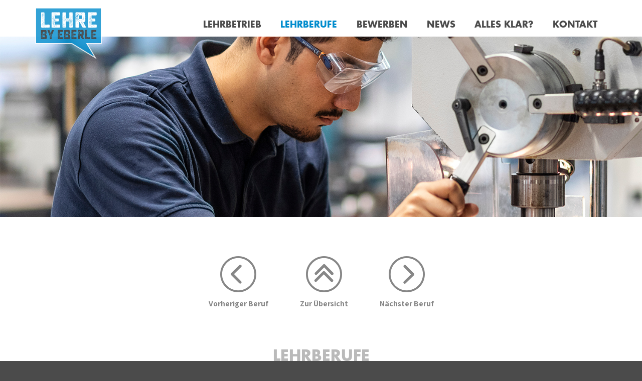

--- FILE ---
content_type: text/html; charset=UTF-8
request_url: https://lehrebyeberle.ch/lehrberufe/polymechaniker-efz
body_size: 6997
content:

<!DOCTYPE HTML>
<html lang="de">

<head>
    <meta http-equiv="X-UA-Compatible" content="IE=edge">
    <meta name="viewport" content="width=device-width, initial-scale=1.0">

    <link rel="apple-touch-icon" sizes="180x180" href="/packages/lehrebyeberle/themes/lehrebyeberle/images/favicon_package/apple-touch-icon.png?v=1">
    <link rel="icon" type="image/png" sizes="32x32" href="/packages/lehrebyeberle/themes/lehrebyeberle/images/favicon_package/favicon-32x32.png?v=1">
    <link rel="icon" type="image/png" sizes="16x16" href="/packages/lehrebyeberle/themes/lehrebyeberle/images/favicon_package/favicon-16x16.png?v=1">
    <link rel="manifest" href="/packages/lehrebyeberle/themes/lehrebyeberle/images/favicon_package/site.webmanifest?v=1">
    <link rel="mask-icon" href="/packages/lehrebyeberle/themes/lehrebyeberle/images/favicon_package/safari-pinned-tab.svg?v=1" color="#008ccd">
    <link rel="shortcut icon" href="/packages/lehrebyeberle/themes/lehrebyeberle/images/favicon_package/favicon.ico?v=1">
    <meta name="msapplication-TileColor" content="#008ccd">
    <meta name="theme-color" content="#ffffff">
    <meta name="msapplication-config" content="/packages/lehrebyeberle/themes/lehrebyeberle/images/favicon_package/browserconfig.xml" />

    <script type="text/javascript">
        window.isEditMode = false;
        window.isLoggedIn = false;
            </script>
    
    
<title>Polymechaniker/in EFZ</title>

<meta http-equiv="content-type" content="text/html; charset=UTF-8"/>
<meta name="description" content="In der vierjährigen Lehre als Polymechaniker/in fertigst du Werkzeuge und Vorrichtungen für unsere Produktionsanlagen und durchläufst verschiedene Abteilungen."/>
<meta name="generator" content="Concrete CMS"/>
<meta name="msapplication-TileImage" content="https://lehrebyeberle.ch/application/files/8117/1584/6725/LehrebyEberle_144.png"/>
<link rel="apple-touch-icon" href="https://lehrebyeberle.ch/application/files/6517/1584/6724/LehrebyEberle_57.png"/>
<link rel="canonical" href="https://lehrebyeberle.ch/lehrberufe/polymechaniker-efz">
<script type="text/javascript">
    var CCM_DISPATCHER_FILENAME = "/index.php";
    var CCM_CID = 198;
    var CCM_EDIT_MODE = false;
    var CCM_ARRANGE_MODE = false;
    var CCM_IMAGE_PATH = "/concrete/images";
    var CCM_APPLICATION_URL = "https://lehrebyeberle.ch";
    var CCM_REL = "";
    var CCM_ACTIVE_LOCALE = "de_DE";
    var CCM_USER_REGISTERED = false;
</script>

<script type="text/javascript" src="/packages/lemonbrain_services/js/min/google.min.js?ccm_nocache=340ccb40d40bb826b1ee9bf8fec2c955371d9cf5"></script>
<script type="text/javascript" src="/concrete/js/jquery.js?ccm_nocache=4566457feccb92f24d9f1b3143958f0176cf66ec"></script>
<script type="text/javascript" src="/packages/lehrebyeberle/js/mailAddressUnveil.min.js?ccm_nocache=2f1ca90e04b055f7e2a8600dddadb08c2f7ec72d"></script>
<link href="/application/files/cache/css/7073214335428b742c528f272f061322d19dfb49.css?ccm_nocache=4566457feccb92f24d9f1b3143958f0176cf66ec" rel="stylesheet" type="text/css" media="all" data-source="/concrete/css/features/navigation/frontend.css?ccm_nocache=4566457feccb92f24d9f1b3143958f0176cf66ec /concrete/css/features/imagery/frontend.css?ccm_nocache=4566457feccb92f24d9f1b3143958f0176cf66ec /concrete/css/features/basics/frontend.css?ccm_nocache=4566457feccb92f24d9f1b3143958f0176cf66ec">

            <script>
            window.google.configModule({
                gtmId: "GTM-W65WDR3S"
            })
            window.google.initModule()
        </script>
    
</head>

<body id="page198">
    <div class="ccm-page ccm-page-id-198 page-type-page page-template-apprenticeship is-view"><header>
    <div class="container">
        <div class="row">
            <div class="col-xs-2">
                <a href="/" title="Lehre by Eberle Startseite" alt="Lehre by Eberle Startseite" target="_self" class="logo"></a>
            </div>
            <div class="col-xs-10">
                

    
<div class="header-menu-wrapper">

    <ul class="nav-main pull-right"><nav class="background">    <li class=""><a href="https://lehrebyeberle.ch/lehrbetrieb" target="_self" class="menu-font ">Lehrbetrieb</a></li><li class="nav-path-selected"><a href="https://lehrebyeberle.ch/lehrberufe" target="_self" class="menu-font nav-path-selected">Lehrberufe</a></li><li class=""><a href="https://lehrebyeberle.ch/bewerben" target="_self" class="menu-font ">Bewerben</a></li><li class=""><a href="https://lehrebyeberle.ch/news" target="_self" class="menu-font ">News</a></li><li class=""><a href="https://lehrebyeberle.ch/alles-klar" target="_self" class="menu-font ">Alles klar?</a></li><li class=""><a href="https://lehrebyeberle.ch/kontakt" target="_self" class="menu-font ">Kontakt</a></li>        <li class="impressum-wrapper">
            <a href="/impressum" target="_self" class="menu-font impressum-link">
                Impressum            </a>
        </li>
        <li class="impressum-wrapper">
            <a href="?ac_hint=visible" target="_self" class="menu-font impressum-link">Cookies</a>
        </li>
        </nav>        <div class="sm-link-container">
            <div class="container">
                <div class="row">
                    <div class="col-xs-4">
                        <a href="https://hans-eberle.ch/"><i class="icon icon-hanseberle-k"></i></a>
                    </div>
                    <div class="col-xs-4">
                        <a href="#"><i class="icon icon-facebook-k"></i></a>
                    </div>
                    <div class="col-xs-4">
                        <a href="#"><i class="icon icon-instagram-k"></i></a>
                    </div>
                </div>
            </div>
        </div>
        </ul>
    <button class="hamburger">
        <span></span>
        <span>
            Menü        </span>
        <span></span>
    </button>
</div>
            </div>
        </div>
    </div>
    <div class="header-container">
        

    
<style>
	#header-image-1476 {
		background-image: url(https://lehrebyeberle.ch/application/files/8016/6938/6280/Polymechaniker_5.jpg);   
	}

	</style>

<div id="header-image-1476" class="header-image-container" data-rjs="https://lehrebyeberle.ch/application/files/8016/6938/6280/Polymechaniker_5.jpg">
	</div>
    </div>
</header><main>
	<div class="container">
		<div class="row">
			<div class="col-sm-12">
				

    
<div class="next-previous-wrapper top">
            <p class="previous-link links-container">
            <a href="https://lehrebyeberle.ch/lehrberufe/industrielackierer-efz">
                <i class="icon icon-links-k"></i>
                <label>Vorheriger Beruf</label>
            </a>
        </p>
                <p class="parent-link links-container">
            <a href="https://lehrebyeberle.ch/lehrberufe">
                <i class="icon icon-oben-pfeil-k"></i>
                <label>Zur Übersicht</label>
            </a>
        </p>
                <p class="next-link links-container">
            <a href="https://lehrebyeberle.ch/lehrberufe/produktionsmechaniker-efz">
                <i class="icon icon-rechts-k"></i>
                <label>Nächster Beruf</label>
            </a>
        </p>
        </div>



    <h1>Lehrberufe</h1>

<h2>Polymechaniker/in efz</h2>

<h1><a href="https://app.jobportal.abaservices.ch/application-process/3090c164-df54-479f-b674-934eb5185db2/e7faaebb-9cfa-5a5e-2cfb-6dd66f5e3609">Bewirb dich Jetzt als Polymechaniker/in EFZ!</a></h1>

			</div>
		</div>
	</div>
	<div class="container">
		<div class="row">
			<div class="col-sm-8">
				

    <div class="middle-content">
<h3>Beschrieb</h3>

<p>Als Polymechaniker/in fertigst du Werkstücke, Werkzeuge und Vorrichtungen für unsere eigenen Produktionsanlagen. Dazu setzt du moderne, meist computergesteuerte Maschinen und Automaten ein. Während der Lehre durchläufst du nebst dem Werkzeugbau auch die Abteilungen Stanzerei, Stanz-/Lasercenter, Qualitätssicherung, AVOR &amp; Entwicklung, Laserschweissen und Abkantcenter. Du arbietest mit CAM/CAD-Softwares, erstellst damit Fertigungsprogramme, richtest die Automaten ein und überwachst zerspannende Serienaufträge. Der Werkzeugunterhalt gehört ebenfalls zu deinem Aufgabenbereich.</p>

<p>Beim Lehrberuf Produktionsmechaniker/in EFZ mit Fachrichtung Zerspanen sind die Tätigkeiten identisch, aufgrund der kürzeren Ausbildungsdauer aber weniger stark vertieft und die schulischen Anforderungen sind nicht ganz so hoch wie beim Polymechaniker/in.</p>
</div>
			</div>
			<div class="col-sm-4">
				

    <div class="small-content">
	<h3>Anforderungen</h3>

<h4>Schulisch</h4>

<ul>
	<li>Sekundarschulabschluss</li>
	<li>Realabschluss mit Mathematik-, Physik- und Geometrienotenschnitt von mindestens 5.0</li>
</ul>

<hr />
<h4>Persönlich</h4>

<ul>
	<li>Leistungsbereitschaft und Wille</li>
	<li>Freude an Mathematik, Geometrie und Physik</li>
	<li>Interesse an Maschinenarbeit und Programmierung</li>
	<li>Technisches Verständnis</li>
	<li>Gutes räumliches Vorstellungsvermögen</li>
	<li>Exakte Arbeitsweise</li>
</ul>

<hr />
<h4>Betrieblich</h4>

<ul>
	<li>Absolvierte Schnupperlehre mit Eignungs- und DISG-Test</li>
</ul>

<hr />
<h4>Ausbildungsprofile</h4>

<ul>
	<li>G-Profil, Grundbildung&nbsp;</li>
	<li>E-Profil, erweiterte Grundbildung&nbsp;</li>
	<li>M-Profil, erweiterte Grundbildung mit Berufsmaturität&nbsp;</li>
</ul>
</div>
			</div>
		</div>
	</div>
	<div class="container">
		<div class="row">
			<div class="col-sm-12">
				

    <div class="multi-media-container">
    <div class="row">
        <div class="col-xs-12">
            <div class="multi-media-col">
                <div id="youtube1694" class="youtubeBlock">
                                            <iframe class="youtube-player" src="//www.youtube.com/embed/lcJqplbx6WI?feature=share?rel=0" frameborder="0" allowfullscreen referrerpolicy="strict-origin-when-cross-origin"></iframe>
                                    </div>
            </div>
            <div class="multi-media-col">
                                        <style>
                            #image-wrapper-1694 {
                                background-image: url(https://lehrebyeberle.ch/application/files/2816/6938/6277/Polymechaniker_3.jpg);
                            }
                        </style>
                        <div id="image-wrapper-1694" class="image-wrapper" data-rjs="https://lehrebyeberle.ch/application/files/2816/6938/6277/Polymechaniker_3.jpg">
                            <div class="image-cover">
                                <span class="h2-style">
                                    Fotos
                                </span>
                            </div>
                        </div>
                        <div class="image-gallery-wrapper" style="display: none;">
                                                            <a rel="image-1694" class="image" href="https://lehrebyeberle.ch/application/files/2816/6938/6277/Polymechaniker_3.jpg" data-fancybox="gallery" title="Polymechaniker_3.jpg"></a>
                                                            <a rel="image-1694" class="image" href="https://lehrebyeberle.ch/application/files/3616/6938/6274/Polymechaniker_2.jpg" data-fancybox="gallery" title="Polymechaniker_2.jpg"></a>
                                                            <a rel="image-1694" class="image" href="https://lehrebyeberle.ch/application/files/7316/6938/6279/Polymechaniker_4.jpg" data-fancybox="gallery" title="Polymechaniker_4.jpg"></a>
                                                            <a rel="image-1694" class="image" href="https://lehrebyeberle.ch/application/files/6516/6938/6276/Polymechaniker_1.jpg" data-fancybox="gallery" title="Polymechaniker_1.jpg"></a>
                                                            <a rel="image-1694" class="image" href="https://lehrebyeberle.ch/application/files/8016/6938/6280/Polymechaniker_5.jpg" data-fancybox="gallery" title="Polymechaniker_5.jpg"></a>
                                                            <a rel="image-1694" class="image" href="https://lehrebyeberle.ch/application/files/9516/6938/6281/Polymechaniker_6.jpg" data-fancybox="gallery" title="Polymechaniker_6.jpg"></a>
                                                            <a rel="image-1694" class="image" href="https://lehrebyeberle.ch/application/files/6516/6938/6283/Polymechaniker_7.jpg" data-fancybox="gallery" title="Polymechaniker_7.jpg"></a>
                                                            <a rel="image-1694" class="image" href="https://lehrebyeberle.ch/application/files/2216/6938/6285/Polymechaniker_9.jpg" data-fancybox="gallery" title="Polymechaniker_9.jpg"></a>
                                                    </div>
                
                <script>
                    $(function() {
                        $("a[rel='image-1694']").fancybox({
                            'transitionIn': 'none',
                            'transitionOut': 'none',
                            'titleShow': false,
                            'onClosed': function() {
                                if (window.innerWidth > 991) {
                                    $('.nav-main').show();
                                }
                            }
                        });

                        $('#image-wrapper-1694').click(function() {
                            $(".image:first-child").trigger('click');
                        });
                    });
                </script>
            </div>
        </div>
    </div>
    <div class="row">
        <div class="col-xs-12">
            <div class="multi-media-col">
                <div class="apprenticeship-timespan-wrapper">
                    <span class="h3-style">
                        Ausbildungszeit
                    </span>
                    <span class="h2-style">
                        4 Jahre                    </span>
                </div>
            </div>
            <div class="multi-media-col">
                <a href="/bewerben/freie-lehrstellen" title="Freie Lehrstellen">
                    <div class="free-apprenticeship-wrapper">
                        <span class="h3-style">
                            Freie Lehrstellen
                        </span>
                        <i class="icon icon-rechts-k"></i>
                    </div>
                </a>
            </div>
        </div>
    </div>
</div>

<script>
    $(function() {
        window.lehrebyeberle_multiMedia.configModule();
        window.lehrebyeberle_multiMedia.initModule($('.multi-media-container'));
    });
</script>



    <div>&nbsp;</div>

<h3>Ausbildungsprogramm</h3>

			</div>
		</div>
	</div>
	<div class="container">
		<div class="row">
			<div class="col-sm-3">
				

    <div class="small-content">
	<h4>1. Lehrjahr</h4>

<h5><strong>Werkzeugbau</strong></h5>

<ul>
	<li>
	<p>Materialien und Maschinen im Werkzeugbau kennenlernen</p>
	</li>
	<li>
	<p>Mess- und Prüfmittel kennenlernen</p>
	</li>
	<li>
	<p>Einfache Fräs- und Dreharbeiten selbstständig ausführen</p>
	</li>
</ul>
</div>
			</div>
			<div class="col-sm-3">
				

    <div class="small-content">
	<h4>2. Lehrjahr</h4>

<h5><strong>Bohrabteilung</strong></h5>

<ul>
	<li>
	<p>Bohren kennenlernen</p>
	</li>
</ul>

<h5><strong>Werkzeugbau</strong></h5>

<ul>
	<li>
	<p>Selbstständiges Einrichten und Programmieren der CNC-Fräsmaschine und des Drehbankes</p>
	</li>
	<li>
	<p>Selbstständige Herstellung von einfachen Lehren und Vorrichtungen</p>
	</li>
</ul>
</div>
			</div>
			<div class="col-sm-3">
				

    <div class="small-content">
	<h4>3. Lehrjahr</h4>

<h5><strong>Qualitätssicherung</strong></h5>

<ul>
	<li>Kontrolle der Qualität unserer Produktionsaufträge erlernen</li>
</ul>

<h5><strong>Werkzeugbau Mastercam</strong></h5>

<ul>
	<li>Einstieg in das Mastercam-Programmiersystem</li>
</ul>

<h5><strong>Werkzeugbau Stanzerei</strong></h5>

<ul>
	<li>Herstellung von Stanzwerkzeugen erlernen</li>
</ul>
</div>
			</div>
			<div class="col-sm-3">
				

    <div class="small-content">
	<h4>4. Lehrjahr</h4>

<h5><strong>Werkzeugbau</strong></h5>

<ul>
	<li>Selbstständige Herstellung und Planung ganzer Werkzeuge und Vorrichtungen</li>
	<li>Herstellung komplexer Einzelteile</li>
</ul>

<h5><strong>Qualitätssicherung</strong></h5>

<ul>
	<li>Selbstständige Kontrolle der Qualität unserer Produktionsaufträge</li>
</ul>

<h5><strong>Werkzeugbau</strong></h5>

<ul>
	<li>Teilprojekte durchführen</li>
</ul>
</div>
			</div>
		</div>
	</div>
	<div class="container">
		<div class="row">
			<div class="col-sm-12">
				

    <h3>Lernende berichten</h3>

			</div>
		</div>
	</div>
	<div class="container">
		<div class="row">
			<div class="col-sm-4">
				

    <img src="/application/files/6316/6962/7134/polymechaniker.jpg" alt="" width="700" height="800" class="ccm-image-block img-fluid bID-1329">



    <div class="image-description">
<h4>Mahan Hosseinpour</h4>

<p>Polymechaniker EFZ</p>
</div>
			</div>
			<div class="col-sm-8">
				

    <div class="middle-content">
<h4>Was findest du an deiner Ausbildung gut?</h4>

<p>In meiner Ausbildung als Polymechaniker erlerne ich viele verschiedene Tätigkeiten, die meinen Alltag sehr abwechslungsreich sowie spannend machen.&nbsp;</p>

<h4>Als was hast du sonst noch geschnuppert?</h4>

<p>Als erstes war ich als Automechaniker schnuppern, danach als Informatiker und schlussendlich noch als Polymechaniker.</p>
</div>
			</div>
		</div>
	</div>
	<div class="container">
		<div class="row">
			<div class="col-sm-12">
				

    
<div class="next-previous-wrapper bottom">
            <p class="previous-link links-container">
            <a href="https://lehrebyeberle.ch/lehrberufe/industrielackierer-efz">
                <i class="icon icon-links-k"></i>
                <label>Vorheriger Beruf</label>
            </a>
        </p>
            <p class="bewerben-link links-container">
        <a href="/bewerben">
            <i class="icon icon-bewerben-k"></i>
            <label>Bewerben</label>
        </a>
    </p>
            <p class="parent-link links-container">
            <a href="https://lehrebyeberle.ch/lehrberufe">
                <i class="icon icon-oben-pfeil-k"></i>
                <label>Zur Übersicht</label>
            </a>
        </p>
            <p class="freie-lehrstellen-link links-container">
        <a href="/bewerben/freie-lehrstellen">
            <i class="icon icon-lehrstelle-k"></i>
            <label>Lehrstellen</label>
        </a>
    </p>
            <p class="next-link links-container">
            <a href="https://lehrebyeberle.ch/lehrberufe/produktionsmechaniker-efz">
                <i class="icon icon-rechts-k"></i>
                <label>Nächster Beruf</label>
            </a>
        </p>
        </div>

			</div>
		</div>
	</div>

	</main>


<footer>
    <div class="footer-inner-top">
        <div class="container">
            <div class="row">
                <div class="col-xs-6 col-sm-2">
                    <a href="/" title="Lehre by Eberle Startseite"
                        alt="Lehre by Eberle Startseite" target="_self" class="logo">
                        <img src="/packages/lehrebyeberle/themes/lehrebyeberle/images/footer-lehre-by-eberle-grau.svg"
                            alt="Lehre by Eberle">
                        <img src="/packages/lehrebyeberle/themes/lehrebyeberle/images/footer-lehre-by-eberle.svg" alt="Lehre by Eberle"
                            class="on-hover">
                    </a>
                </div>
                <div class="hidden-xs col-sm-4">
                    <a href="http://hans-eberle.ch/" title="Hans Eberle AG Startseite"
                        alt="Hans Eberle AG Startseite" target="_blank" class="eberle-logo">
                        <img src="/packages/lehrebyeberle/themes/lehrebyeberle/images/hanseberle-grau.svg" alt="Lehre by Eberle">
                        <img src="/packages/lehrebyeberle/themes/lehrebyeberle/images/hanseberle-rgb.svg" alt="Lehre by Eberle"
                            class="on-hover">
                    </a>
                </div>
                <div class="col-xs-6 col-sm-3 col-md-2">
                    <div class="row sm-container">
                        <div class="col-xs-12">
                                                        <a href="https://www.facebook.com/profile.php?id=100094663879113"
                                title="Lehre by Eberle Facebook" alt="Lehre by Eberle Facebook"
                                target="_blank" class="facebook-wrapper"><i class="icon icon-facebook-k"></i></a>
                                                                                    <a href="https://www.instagram.com/lehrebyeberle.ch/"
                                title="Lehre by Eberle Instagram"
                                alt="Lehre by Eberle Instagram" target="_blank" class="Instagram-wrapper"><i
                                    class="icon icon-instagram-k"></i></a>
                                                                                    <a href="https://www.youtube.com/channel/UCQVlucLbcufJZry1XX1EEsA"
                                title="Lehre by Eberle Youtube" alt="Lehre by Eberle youtube"
                                target="_blank" class="youtube-wrapper"><i class="icon icon-youtube-k"></i></a>
                                                    </div>
                    </div>
                </div>
                <div class="col-xs-12 hidden-sm hidden-md hidden-lg">
                    <a href="http://hans-eberle.ch/" title="Lehre by Eberle Startseite"
                        alt="Lehre by Eberle Startseite" target="_blank" class="eberle-logo">
                        <img src="/packages/lehrebyeberle/themes/lehrebyeberle/images/hanseberle-grau.svg" alt="Lehre by Eberle">
                        <img src="/packages/lehrebyeberle/themes/lehrebyeberle/images/hanseberle-rgb.svg" alt="Lehre by Eberle"
                            class="on-hover">
                    </a>
                </div>
                <div class="hidden-xs hidden-sm col-md-2 nav-container">
                    

    
<div class="footer-menu-wrapper">
        <ul class="nav-main"><nav class="background">    <li class=""><a href="https://lehrebyeberle.ch/lehrbetrieb" target="_self" class="menu-font ">Lehrbetrieb</a></li><li class="nav-path-selected"><a href="https://lehrebyeberle.ch/lehrberufe" target="_self" class="menu-font nav-path-selected">Lehrberufe</a></li><li class=""><a href="https://lehrebyeberle.ch/bewerben" target="_self" class="menu-font ">Bewerben</a></li><li class=""><a href="https://lehrebyeberle.ch/news" target="_self" class="menu-font ">News</a></li><li class=""><a href="https://lehrebyeberle.ch/alles-klar" target="_self" class="menu-font ">Alles klar?</a></li><li class=""><a href="https://lehrebyeberle.ch/kontakt" target="_self" class="menu-font ">Kontakt</a></li>    </nav>    </ul></div>
                </div>
                <div class="col-xs-12 col-sm-3 col-md-2 address-container">
                    

    
<div class="footer-contact-container">
	<div class="row">
		<div class="col-xs-12">
			<div class="name-container containers">
				<nobr>
					<i class="icon icon-hanseberle-k"></i>
					<span class="content-wrapper">
						<p><a href="https://www.google.com/maps/dir//Hans+Eberle+AG,+Untere+Allmeind+7,+8755+Ennenda/@47.0371996,9.0720476,17z/data=!4m15!1m6!3m5!1s0x47852c4c5a6b4b13:0x71de0f3e7211155d!2sHans+Eberle+AG!8m2!3d47.0371996!4d9.0742363!4m7!1m0!1m5!1m1!1s0x47852c4c5a6b4b13:0x71de0f3e7211155d!2m2!1d9.0742363!2d47.0371996?hl=en" target="_blank">Hans Eberle AG<br />
Metallwarenfabrik</a></p>
					</span>
				</nobr>
			</div>
			<div class="address-container containers">
				<nobr>
					<i class="icon icon-maps-k"></i>
					<div class="content-wrapper">
						<p><a href="https://www.google.com/maps/dir//Hans+Eberle+AG,+Untere+Allmeind+7,+8755+Ennenda/@47.0371996,9.0720476,17z/data=!4m15!1m6!3m5!1s0x47852c4c5a6b4b13:0x71de0f3e7211155d!2sHans+Eberle+AG!8m2!3d47.0371996!4d9.0742363!4m7!1m0!1m5!1m1!1s0x47852c4c5a6b4b13:0x71de0f3e7211155d!2m2!1d9.0742363!2d47.0371996?hl=en" target="_blank">Untere Allmeind 7<br />
CH-8755 Ennenda/GL</a></p>
					</div>
				</nobr>
			</div>
			<div class="phone-container containers">
				<nobr>
					<i class="icon icon-tel-k"></i>
					<div class="content-wrapper tel">
						<p><a href="tel:0041556452626">T +41 55 645 26 26</a></p>
					</div>
				</nobr>
			</div>
			<div class="email-container containers">
				<nobr>
					<i class="icon icon-mail-k"></i>
					<div class="content-wrapper">
													<script>
								document.write('<a href="mailto:'+ lbMailAddr.unveil(";47C4o70?D^414C;4_27") + '" target="_blank" title="Mailadresse">' + lbMailAddr.unveil(";47C4o70?D^414C;4_27") + '</a>');
							</script>
												</div>
				</nobr>
			</div>
		</div>
	</div>
                </div>
            </div>
        </div>
    </div>
    <div class="footer-inner-bottom">
        <div class="container">
            <div class="row">
                <div class="col-xs-12 col-sm-9">
                    <span>&#169; Copyright
                        2025. Hans Eberle AG. Alle Rechte vorbehalten. In Zusammenarbeit mit <a
                            href="https://lemonbrain.ch" target="_blank" title="lemonbrain">lemonbrain</a>
                    </span>
                </div>
                <div class="hidden-xs col-sm-3">
                    <a href="/impressum" target="_self" class="menu-font impressum-link">
                        Impressum                    </a>
                    <a href="?ac_hint=visible" target="_self"
                        class="menu-font impressum-link">Cookies</a>
                </div>
            </div>
        </div>
    </div>
    <div class="">
        

        <div id="accept-cookies-wrapper-1519" class="accept-cookies-wrapper">
        <div class="backdrop"></div>
        <div class="hint" style="display:none">
            <div class="text-container">
                                    <h1>Verwendung von Cookies</h1>
                                                    <p>Wir verwenden Cookies zur Unterst&uuml;tzung der Benutzerfreundlichkeit, um die Website optimal gestalten und fortlaufend verbessern zu k&ouml;nnen und um Inhalte sowie Anzeigen zu personalisieren. Wenn Sie auf dieser Website bleiben, erkl&auml;ren Sie sich mit der Verwendung der Cookies einverstanden. Weitere Informationen zur Verwendung von Cookies finden Sie unter <a href="https://lehrebyeberle.ch/impressum" target="_blank">&laquo;Datenschutzerkl&auml;rung&raquo;</a>.</p>
                    <p>
                        Sie können die Cookies über <a class="settings" href="javascript:void(0);" target="_self">Einstellungen</a> anpassen.
                    </p>
                                <button class="quick-accept-button">Hinweis schliessen</button>
            </div>
        </div>
        <div class="popup" style="display: none;">
            <div class="text-container">
                                    <h3>Einstellung</h3>

<p>Wir verwenden Cookies zur Unterst&uuml;tzung der Benutzerfreundlichkeit, um die Website optimal gestalten und fortlaufend verbessern zu k&ouml;nnen und um Inhalte sowie Anzeigen zu personalisieren. Mit den folgenden Optionen k&ouml;nnen Sie entscheiden, welche Cookies verwendet werden. Weitere Informationen zur Verwendung von Cookies finden Sie unter <a href="https://lehrebyeberle.ch/impressum" target="_blank">&laquo;Datenschutzerkl&auml;rung&raquo;</a>.</p>
                                                    <ul>
                                                    <li>

                                                                                                    
                                <input class="form-check-input form-element" type="checkbox" name="google_cookies" id="google_cookies" value="google_cookies" checked="checked">
                                <label class="form-check-label" for="google_cookies">
                                                                            <b>Analytische Cookies</b>
                                                                    </label>
                                                                    <p>Bei diesen Cookies werden anonymisierte Nutzungsdaten f&uuml;r statistische und analytische Zwecke erhoben und ausgewertet um die Website und ihre Inhalte kontinuierlich zu verbessern. Wir k&ouml;nnen aber auch feststellen, ob Sie von einer Website eines Drittanbieters zu uns gekommen sind.</p>
                                                            </li>
                                            </ul>
                            </div>
            <div class="buttons">
                <a class="half header-button save" href="javascript:void(0);">Speichern</a>
                <a class="half header-button cancel" href="javascript:void(0);">Abbrechen</a>
            </div>
        </div>
    </div>



    <script>
        window.addEventListener('spaConfigDone', function() {
            if (window.spa && window.spa.AcceptCookies) {
                window.spa.AcceptCookiesInstance1519 = new window.spa.AcceptCookies();
                window.spa.AcceptCookiesInstance1519.configModule({
                    quickAcceptButtonSelector: ".quick-accept-button"
                });
            }
        });
        window.addEventListener('spaInitDone', function() {
            if (window.spa && window.spa.AcceptCookies) {
                window.spa.AcceptCookiesInstance1519.initModule(document.getElementById('accept-cookies-wrapper-1519'));
            }
        });
    </script>

    </div>
    
</footer>

<link href="https://fonts.googleapis.com/css?family=Assistant:300,400,600,700" rel="stylesheet">
<link href="/application/files/cache/css/lehrebyeberle/main.css?ts=1764140973" rel="stylesheet" type="text/css" media="all"><script src="https://code.jquery.com/jquery-migrate-1.4.0.min.js"></script>
<script type="text/javascript" src="/application/files/cache/js/383828caa956835450f35409f7a54698b45d4fc2.js?ccm_nocache=4566457feccb92f24d9f1b3143958f0176cf66ec" data-source="/packages/lemonbrain_services/js/min/retinajs.min.js?ccm_nocache=340ccb40d40bb826b1ee9bf8fec2c955371d9cf5 /packages/lemonbrain_services/js/min/lb.min.js?ccm_nocache=340ccb40d40bb826b1ee9bf8fec2c955371d9cf5 /packages/lemonbrain_services/js/min/lb.shell.min.js?ccm_nocache=340ccb40d40bb826b1ee9bf8fec2c955371d9cf5 /packages/lemonbrain_services/js/min/lb.util.min.js?ccm_nocache=340ccb40d40bb826b1ee9bf8fec2c955371d9cf5 /packages/lemonbrain_services/js/min/lb.util.uriParam.min.js?ccm_nocache=340ccb40d40bb826b1ee9bf8fec2c955371d9cf5 /concrete/js/features/navigation/frontend.js?ccm_nocache=4566457feccb92f24d9f1b3143958f0176cf66ec /packages/lehrebyeberle/blocks/autonav/templates/lehrebyeberle_header/view.js?ccm_nocache=4566457feccb92f24d9f1b3143958f0176cf66ec /concrete/js/features/imagery/frontend.js?ccm_nocache=4566457feccb92f24d9f1b3143958f0176cf66ec /packages/lehrebyeberle/js/jquery.fancybox-1.3.4.min.js?ccm_nocache=2f1ca90e04b055f7e2a8600dddadb08c2f7ec72d"></script>
<link href="/packages/lehrebyeberle/css/jquery.fancybox-1.3.4.min.css?ccm_nocache=2f1ca90e04b055f7e2a8600dddadb08c2f7ec72d" rel="stylesheet" type="text/css" media="all">
<script type="text/javascript" src="/application/files/cache/js/2f7098f7ff4b0a39f9e3c56d355ea08e9dcb3247.js?ccm_nocache=4566457feccb92f24d9f1b3143958f0176cf66ec" data-source="/packages/lehrebyeberle/blocks/multi_media/view.js?ccm_nocache=ddaecd8bca4616b7d08aae489958e6750c33fb98"></script>
<script type="text/javascript">
    window.addEventListener('spaInitPreDone', function () {
        window.spa.util.uriParam.initModule();
    });

    window.addEventListener('DOMContentLoaded', function () {
        if (window.spa) {
            window.spa.configModule();
            window.spa.initModule();
        }
    })
</script>
</div><!-- page wrapper -->

</body>

</html>

--- FILE ---
content_type: text/css
request_url: https://lehrebyeberle.ch/application/files/cache/css/lehrebyeberle/main.css?ts=1764140973
body_size: 32486
content:
/*!
 * Bootstrap v3.3.5 (http://getbootstrap.com)
 * Copyright 2011-2015 Twitter, Inc.
 * Licensed under MIT (https://github.com/twbs/bootstrap/blob/master/LICENSE)
 *//*! normalize.css v3.0.3 | MIT License | github.com/necolas/normalize.css */html{font-family:sans-serif;-ms-text-size-adjust:100%;-webkit-text-size-adjust:100%}body{margin:0}article,aside,details,figcaption,figure,footer,header,hgroup,main,menu,nav,section,summary{display:block}audio,canvas,progress,video{display:inline-block;vertical-align:baseline}audio:not([controls]){display:none;height:0}[hidden],template{display:none}a{background-color:transparent}a:active,a:hover{outline:0}abbr[title]{border-bottom:1px dotted}b,strong{font-weight:bold}dfn{font-style:italic}h1{font-size:2em;margin:.67em 0}mark{background:#ff0;color:#000}small{font-size:80%}sub,sup{font-size:75%;line-height:0;position:relative;vertical-align:baseline}sup{top:-0.5em}sub{bottom:-0.25em}img{border:0}svg:not(:root){overflow:hidden}figure{margin:1em 40px}hr{box-sizing:content-box;height:0}pre{overflow:auto}code,kbd,pre,samp{font-family:monospace,monospace;font-size:1em}button,input,optgroup,select,textarea{color:inherit;font:inherit;margin:0}button{overflow:visible}button,select{text-transform:none}button,html input[type="button"],input[type="reset"],input[type="submit"]{-webkit-appearance:button;cursor:pointer}button[disabled],html input[disabled]{cursor:default}button::-moz-focus-inner,input::-moz-focus-inner{border:0;padding:0}input{line-height:normal}input[type="checkbox"],input[type="radio"]{box-sizing:border-box;padding:0}input[type="number"]::-webkit-inner-spin-button,input[type="number"]::-webkit-outer-spin-button{height:auto}input[type="search"]{-webkit-appearance:textfield;box-sizing:content-box}input[type="search"]::-webkit-search-cancel-button,input[type="search"]::-webkit-search-decoration{-webkit-appearance:none}fieldset{border:1px solid #c0c0c0;margin:0 2px;padding:.35em .625em .75em}legend{border:0;padding:0}textarea{overflow:auto}optgroup{font-weight:bold}table{border-collapse:collapse;border-spacing:0}td,th{padding:0}/*! Source: https://github.com/h5bp/html5-boilerplate/blob/master/src/css/main.css */@media print{*,*:before,*:after{background:transparent !important;color:#000 !important;box-shadow:none !important;text-shadow:none !important}a,a:visited{text-decoration:underline}a[href]:after{content:" (" attr(href) ")"}abbr[title]:after{content:" (" attr(title) ")"}a[href^="#"]:after,a[href^="javascript:"]:after{content:""}pre,blockquote{border:1px solid #999;page-break-inside:avoid}thead{display:table-header-group}tr,img{page-break-inside:avoid}img{max-width:100% !important}p,h2,h3{orphans:3;widows:3}h2,h3{page-break-after:avoid}.navbar{display:none}.btn>.caret,.dropup>.btn>.caret{border-top-color:#000 !important}.label{border:1px solid #000}.table{border-collapse:collapse !important}.table td,.table th{background-color:#fff !important}.table-bordered th,.table-bordered td{border:1px solid #ddd !important}}@font-face{font-family:'Glyphicons Halflings';src:url('/packages/lehrebyeberle/themes/lehrebyeberle/css/build/fonts/glyphicons-halflings-regular.eot');src:url('/packages/lehrebyeberle/themes/lehrebyeberle/css/build/fonts/glyphicons-halflings-regular.eot?#iefix') format('embedded-opentype'),url('/packages/lehrebyeberle/themes/lehrebyeberle/css/build/fonts/glyphicons-halflings-regular.woff2') format('woff2'),url('/packages/lehrebyeberle/themes/lehrebyeberle/css/build/fonts/glyphicons-halflings-regular.woff') format('woff'),url('/packages/lehrebyeberle/themes/lehrebyeberle/css/build/fonts/glyphicons-halflings-regular.ttf') format('truetype'),url('/packages/lehrebyeberle/themes/lehrebyeberle/css/build/fonts/glyphicons-halflings-regular.svg#glyphicons_halflingsregular') format('svg')}.glyphicon{position:relative;top:1px;display:inline-block;font-family:'Glyphicons Halflings';font-style:normal;font-weight:normal;line-height:1;-webkit-font-smoothing:antialiased;-moz-osx-font-smoothing:grayscale}.glyphicon-asterisk:before{content:"\2a"}.glyphicon-plus:before{content:"\2b"}.glyphicon-euro:before,.glyphicon-eur:before{content:"\20ac"}.glyphicon-minus:before{content:"\2212"}.glyphicon-cloud:before{content:"\2601"}.glyphicon-envelope:before{content:"\2709"}.glyphicon-pencil:before{content:"\270f"}.glyphicon-glass:before{content:"\e001"}.glyphicon-music:before{content:"\e002"}.glyphicon-search:before{content:"\e003"}.glyphicon-heart:before{content:"\e005"}.glyphicon-star:before{content:"\e006"}.glyphicon-star-empty:before{content:"\e007"}.glyphicon-user:before{content:"\e008"}.glyphicon-film:before{content:"\e009"}.glyphicon-th-large:before{content:"\e010"}.glyphicon-th:before{content:"\e011"}.glyphicon-th-list:before{content:"\e012"}.glyphicon-ok:before{content:"\e013"}.glyphicon-remove:before{content:"\e014"}.glyphicon-zoom-in:before{content:"\e015"}.glyphicon-zoom-out:before{content:"\e016"}.glyphicon-off:before{content:"\e017"}.glyphicon-signal:before{content:"\e018"}.glyphicon-cog:before{content:"\e019"}.glyphicon-trash:before{content:"\e020"}.glyphicon-home:before{content:"\e021"}.glyphicon-file:before{content:"\e022"}.glyphicon-time:before{content:"\e023"}.glyphicon-road:before{content:"\e024"}.glyphicon-download-alt:before{content:"\e025"}.glyphicon-download:before{content:"\e026"}.glyphicon-upload:before{content:"\e027"}.glyphicon-inbox:before{content:"\e028"}.glyphicon-play-circle:before{content:"\e029"}.glyphicon-repeat:before{content:"\e030"}.glyphicon-refresh:before{content:"\e031"}.glyphicon-list-alt:before{content:"\e032"}.glyphicon-lock:before{content:"\e033"}.glyphicon-flag:before{content:"\e034"}.glyphicon-headphones:before{content:"\e035"}.glyphicon-volume-off:before{content:"\e036"}.glyphicon-volume-down:before{content:"\e037"}.glyphicon-volume-up:before{content:"\e038"}.glyphicon-qrcode:before{content:"\e039"}.glyphicon-barcode:before{content:"\e040"}.glyphicon-tag:before{content:"\e041"}.glyphicon-tags:before{content:"\e042"}.glyphicon-book:before{content:"\e043"}.glyphicon-bookmark:before{content:"\e044"}.glyphicon-print:before{content:"\e045"}.glyphicon-camera:before{content:"\e046"}.glyphicon-font:before{content:"\e047"}.glyphicon-bold:before{content:"\e048"}.glyphicon-italic:before{content:"\e049"}.glyphicon-text-height:before{content:"\e050"}.glyphicon-text-width:before{content:"\e051"}.glyphicon-align-left:before{content:"\e052"}.glyphicon-align-center:before{content:"\e053"}.glyphicon-align-right:before{content:"\e054"}.glyphicon-align-justify:before{content:"\e055"}.glyphicon-list:before{content:"\e056"}.glyphicon-indent-left:before{content:"\e057"}.glyphicon-indent-right:before{content:"\e058"}.glyphicon-facetime-video:before{content:"\e059"}.glyphicon-picture:before{content:"\e060"}.glyphicon-map-marker:before{content:"\e062"}.glyphicon-adjust:before{content:"\e063"}.glyphicon-tint:before{content:"\e064"}.glyphicon-edit:before{content:"\e065"}.glyphicon-share:before{content:"\e066"}.glyphicon-check:before{content:"\e067"}.glyphicon-move:before{content:"\e068"}.glyphicon-step-backward:before{content:"\e069"}.glyphicon-fast-backward:before{content:"\e070"}.glyphicon-backward:before{content:"\e071"}.glyphicon-play:before{content:"\e072"}.glyphicon-pause:before{content:"\e073"}.glyphicon-stop:before{content:"\e074"}.glyphicon-forward:before{content:"\e075"}.glyphicon-fast-forward:before{content:"\e076"}.glyphicon-step-forward:before{content:"\e077"}.glyphicon-eject:before{content:"\e078"}.glyphicon-chevron-left:before{content:"\e079"}.glyphicon-chevron-right:before{content:"\e080"}.glyphicon-plus-sign:before{content:"\e081"}.glyphicon-minus-sign:before{content:"\e082"}.glyphicon-remove-sign:before{content:"\e083"}.glyphicon-ok-sign:before{content:"\e084"}.glyphicon-question-sign:before{content:"\e085"}.glyphicon-info-sign:before{content:"\e086"}.glyphicon-screenshot:before{content:"\e087"}.glyphicon-remove-circle:before{content:"\e088"}.glyphicon-ok-circle:before{content:"\e089"}.glyphicon-ban-circle:before{content:"\e090"}.glyphicon-arrow-left:before{content:"\e091"}.glyphicon-arrow-right:before{content:"\e092"}.glyphicon-arrow-up:before{content:"\e093"}.glyphicon-arrow-down:before{content:"\e094"}.glyphicon-share-alt:before{content:"\e095"}.glyphicon-resize-full:before{content:"\e096"}.glyphicon-resize-small:before{content:"\e097"}.glyphicon-exclamation-sign:before{content:"\e101"}.glyphicon-gift:before{content:"\e102"}.glyphicon-leaf:before{content:"\e103"}.glyphicon-fire:before{content:"\e104"}.glyphicon-eye-open:before{content:"\e105"}.glyphicon-eye-close:before{content:"\e106"}.glyphicon-warning-sign:before{content:"\e107"}.glyphicon-plane:before{content:"\e108"}.glyphicon-calendar:before{content:"\e109"}.glyphicon-random:before{content:"\e110"}.glyphicon-comment:before{content:"\e111"}.glyphicon-magnet:before{content:"\e112"}.glyphicon-chevron-up:before{content:"\e113"}.glyphicon-chevron-down:before{content:"\e114"}.glyphicon-retweet:before{content:"\e115"}.glyphicon-shopping-cart:before{content:"\e116"}.glyphicon-folder-close:before{content:"\e117"}.glyphicon-folder-open:before{content:"\e118"}.glyphicon-resize-vertical:before{content:"\e119"}.glyphicon-resize-horizontal:before{content:"\e120"}.glyphicon-hdd:before{content:"\e121"}.glyphicon-bullhorn:before{content:"\e122"}.glyphicon-bell:before{content:"\e123"}.glyphicon-certificate:before{content:"\e124"}.glyphicon-thumbs-up:before{content:"\e125"}.glyphicon-thumbs-down:before{content:"\e126"}.glyphicon-hand-right:before{content:"\e127"}.glyphicon-hand-left:before{content:"\e128"}.glyphicon-hand-up:before{content:"\e129"}.glyphicon-hand-down:before{content:"\e130"}.glyphicon-circle-arrow-right:before{content:"\e131"}.glyphicon-circle-arrow-left:before{content:"\e132"}.glyphicon-circle-arrow-up:before{content:"\e133"}.glyphicon-circle-arrow-down:before{content:"\e134"}.glyphicon-globe:before{content:"\e135"}.glyphicon-wrench:before{content:"\e136"}.glyphicon-tasks:before{content:"\e137"}.glyphicon-filter:before{content:"\e138"}.glyphicon-briefcase:before{content:"\e139"}.glyphicon-fullscreen:before{content:"\e140"}.glyphicon-dashboard:before{content:"\e141"}.glyphicon-paperclip:before{content:"\e142"}.glyphicon-heart-empty:before{content:"\e143"}.glyphicon-link:before{content:"\e144"}.glyphicon-phone:before{content:"\e145"}.glyphicon-pushpin:before{content:"\e146"}.glyphicon-usd:before{content:"\e148"}.glyphicon-gbp:before{content:"\e149"}.glyphicon-sort:before{content:"\e150"}.glyphicon-sort-by-alphabet:before{content:"\e151"}.glyphicon-sort-by-alphabet-alt:before{content:"\e152"}.glyphicon-sort-by-order:before{content:"\e153"}.glyphicon-sort-by-order-alt:before{content:"\e154"}.glyphicon-sort-by-attributes:before{content:"\e155"}.glyphicon-sort-by-attributes-alt:before{content:"\e156"}.glyphicon-unchecked:before{content:"\e157"}.glyphicon-expand:before{content:"\e158"}.glyphicon-collapse-down:before{content:"\e159"}.glyphicon-collapse-up:before{content:"\e160"}.glyphicon-log-in:before{content:"\e161"}.glyphicon-flash:before{content:"\e162"}.glyphicon-log-out:before{content:"\e163"}.glyphicon-new-window:before{content:"\e164"}.glyphicon-record:before{content:"\e165"}.glyphicon-save:before{content:"\e166"}.glyphicon-open:before{content:"\e167"}.glyphicon-saved:before{content:"\e168"}.glyphicon-import:before{content:"\e169"}.glyphicon-export:before{content:"\e170"}.glyphicon-send:before{content:"\e171"}.glyphicon-floppy-disk:before{content:"\e172"}.glyphicon-floppy-saved:before{content:"\e173"}.glyphicon-floppy-remove:before{content:"\e174"}.glyphicon-floppy-save:before{content:"\e175"}.glyphicon-floppy-open:before{content:"\e176"}.glyphicon-credit-card:before{content:"\e177"}.glyphicon-transfer:before{content:"\e178"}.glyphicon-cutlery:before{content:"\e179"}.glyphicon-header:before{content:"\e180"}.glyphicon-compressed:before{content:"\e181"}.glyphicon-earphone:before{content:"\e182"}.glyphicon-phone-alt:before{content:"\e183"}.glyphicon-tower:before{content:"\e184"}.glyphicon-stats:before{content:"\e185"}.glyphicon-sd-video:before{content:"\e186"}.glyphicon-hd-video:before{content:"\e187"}.glyphicon-subtitles:before{content:"\e188"}.glyphicon-sound-stereo:before{content:"\e189"}.glyphicon-sound-dolby:before{content:"\e190"}.glyphicon-sound-5-1:before{content:"\e191"}.glyphicon-sound-6-1:before{content:"\e192"}.glyphicon-sound-7-1:before{content:"\e193"}.glyphicon-copyright-mark:before{content:"\e194"}.glyphicon-registration-mark:before{content:"\e195"}.glyphicon-cloud-download:before{content:"\e197"}.glyphicon-cloud-upload:before{content:"\e198"}.glyphicon-tree-conifer:before{content:"\e199"}.glyphicon-tree-deciduous:before{content:"\e200"}.glyphicon-cd:before{content:"\e201"}.glyphicon-save-file:before{content:"\e202"}.glyphicon-open-file:before{content:"\e203"}.glyphicon-level-up:before{content:"\e204"}.glyphicon-copy:before{content:"\e205"}.glyphicon-paste:before{content:"\e206"}.glyphicon-alert:before{content:"\e209"}.glyphicon-equalizer:before{content:"\e210"}.glyphicon-king:before{content:"\e211"}.glyphicon-queen:before{content:"\e212"}.glyphicon-pawn:before{content:"\e213"}.glyphicon-bishop:before{content:"\e214"}.glyphicon-knight:before{content:"\e215"}.glyphicon-baby-formula:before{content:"\e216"}.glyphicon-tent:before{content:"\26fa"}.glyphicon-blackboard:before{content:"\e218"}.glyphicon-bed:before{content:"\e219"}.glyphicon-apple:before{content:"\f8ff"}.glyphicon-erase:before{content:"\e221"}.glyphicon-hourglass:before{content:"\231b"}.glyphicon-lamp:before{content:"\e223"}.glyphicon-duplicate:before{content:"\e224"}.glyphicon-piggy-bank:before{content:"\e225"}.glyphicon-scissors:before{content:"\e226"}.glyphicon-bitcoin:before{content:"\e227"}.glyphicon-btc:before{content:"\e227"}.glyphicon-xbt:before{content:"\e227"}.glyphicon-yen:before{content:"\00a5"}.glyphicon-jpy:before{content:"\00a5"}.glyphicon-ruble:before{content:"\20bd"}.glyphicon-rub:before{content:"\20bd"}.glyphicon-scale:before{content:"\e230"}.glyphicon-ice-lolly:before{content:"\e231"}.glyphicon-ice-lolly-tasted:before{content:"\e232"}.glyphicon-education:before{content:"\e233"}.glyphicon-option-horizontal:before{content:"\e234"}.glyphicon-option-vertical:before{content:"\e235"}.glyphicon-menu-hamburger:before{content:"\e236"}.glyphicon-modal-window:before{content:"\e237"}.glyphicon-oil:before{content:"\e238"}.glyphicon-grain:before{content:"\e239"}.glyphicon-sunglasses:before{content:"\e240"}.glyphicon-text-size:before{content:"\e241"}.glyphicon-text-color:before{content:"\e242"}.glyphicon-text-background:before{content:"\e243"}.glyphicon-object-align-top:before{content:"\e244"}.glyphicon-object-align-bottom:before{content:"\e245"}.glyphicon-object-align-horizontal:before{content:"\e246"}.glyphicon-object-align-left:before{content:"\e247"}.glyphicon-object-align-vertical:before{content:"\e248"}.glyphicon-object-align-right:before{content:"\e249"}.glyphicon-triangle-right:before{content:"\e250"}.glyphicon-triangle-left:before{content:"\e251"}.glyphicon-triangle-bottom:before{content:"\e252"}.glyphicon-triangle-top:before{content:"\e253"}.glyphicon-console:before{content:"\e254"}.glyphicon-superscript:before{content:"\e255"}.glyphicon-subscript:before{content:"\e256"}.glyphicon-menu-left:before{content:"\e257"}.glyphicon-menu-right:before{content:"\e258"}.glyphicon-menu-down:before{content:"\e259"}.glyphicon-menu-up:before{content:"\e260"}*{-webkit-box-sizing:border-box;-moz-box-sizing:border-box;box-sizing:border-box}*:before,*:after{-webkit-box-sizing:border-box;-moz-box-sizing:border-box;box-sizing:border-box}html{font-size:10px;-webkit-tap-highlight-color:rgba(0,0,0,0)}body{font-family:"Helvetica Neue",Helvetica,Arial,sans-serif;font-size:16px;line-height:1.42857143;color:#333;background-color:#fff}input,button,select,textarea{font-family:inherit;font-size:inherit;line-height:inherit}a{color:#337ab7;text-decoration:none}a:hover,a:focus{color:#23527c;text-decoration:underline}a:focus{outline:thin dotted;outline:5px auto -webkit-focus-ring-color;outline-offset:-2px}figure{margin:0}img{vertical-align:middle}.img-responsive,.thumbnail>img,.thumbnail a>img,.carousel-inner>.item>img,.carousel-inner>.item>a>img{display:block;max-width:100%;height:auto}.img-rounded{border-radius:6px}.img-thumbnail{padding:4px;line-height:1.42857143;background-color:#fff;border:1px solid #ddd;border-radius:4px;-webkit-transition:all .2s ease-in-out;-o-transition:all .2s ease-in-out;transition:all .2s ease-in-out;display:inline-block;max-width:100%;height:auto}.img-circle{border-radius:50%}hr{margin-top:22px;margin-bottom:22px;border:0;border-top:1px solid #eee}.sr-only{position:absolute;width:1px;height:1px;margin:-1px;padding:0;overflow:hidden;clip:rect(0, 0, 0, 0);border:0}.sr-only-focusable:active,.sr-only-focusable:focus{position:static;width:auto;height:auto;margin:0;overflow:visible;clip:auto}[role="button"]{cursor:pointer}h1,h2,h3,h4,h5,h6,.h1,.h2,.h3,.h4,.h5,.h6{font-family:inherit;font-weight:500;line-height:1.1;color:inherit}h1 small,h2 small,h3 small,h4 small,h5 small,h6 small,.h1 small,.h2 small,.h3 small,.h4 small,.h5 small,.h6 small,h1 .small,h2 .small,h3 .small,h4 .small,h5 .small,h6 .small,.h1 .small,.h2 .small,.h3 .small,.h4 .small,.h5 .small,.h6 .small{font-weight:normal;line-height:1;color:#777}h1,.h1,h2,.h2,h3,.h3{margin-top:22px;margin-bottom:11px}h1 small,.h1 small,h2 small,.h2 small,h3 small,.h3 small,h1 .small,.h1 .small,h2 .small,.h2 .small,h3 .small,.h3 .small{font-size:65%}h4,.h4,h5,.h5,h6,.h6{margin-top:11px;margin-bottom:11px}h4 small,.h4 small,h5 small,.h5 small,h6 small,.h6 small,h4 .small,.h4 .small,h5 .small,.h5 .small,h6 .small,.h6 .small{font-size:75%}h1,.h1{font-size:41px}h2,.h2{font-size:34px}h3,.h3{font-size:28px}h4,.h4{font-size:20px}h5,.h5{font-size:16px}h6,.h6{font-size:14px}p{margin:0 0 11px}.lead{margin-bottom:22px;font-size:18px;font-weight:300;line-height:1.4}@media (min-width:768px){.lead{font-size:24px}}small,.small{font-size:87%}mark,.mark{background-color:#fcf8e3;padding:.2em}.text-left{text-align:left}.text-right{text-align:right}.text-center{text-align:center}.text-justify{text-align:justify}.text-nowrap{white-space:nowrap}.text-lowercase{text-transform:lowercase}.text-uppercase{text-transform:uppercase}.text-capitalize{text-transform:capitalize}.text-muted{color:#777}.text-primary{color:#337ab7}a.text-primary:hover,a.text-primary:focus{color:#286090}.text-success{color:#3c763d}a.text-success:hover,a.text-success:focus{color:#2b542c}.text-info{color:#31708f}a.text-info:hover,a.text-info:focus{color:#245269}.text-warning{color:#8a6d3b}a.text-warning:hover,a.text-warning:focus{color:#66512c}.text-danger{color:#a94442}a.text-danger:hover,a.text-danger:focus{color:#843534}.bg-primary{color:#fff;background-color:#337ab7}a.bg-primary:hover,a.bg-primary:focus{background-color:#286090}.bg-success{background-color:#dff0d8}a.bg-success:hover,a.bg-success:focus{background-color:#c1e2b3}.bg-info{background-color:#d9edf7}a.bg-info:hover,a.bg-info:focus{background-color:#afd9ee}.bg-warning{background-color:#fcf8e3}a.bg-warning:hover,a.bg-warning:focus{background-color:#f7ecb5}.bg-danger{background-color:#f2dede}a.bg-danger:hover,a.bg-danger:focus{background-color:#e4b9b9}.page-header{padding-bottom:10px;margin:44px 0 22px;border-bottom:1px solid #eee}ul,ol{margin-top:0;margin-bottom:11px}ul ul,ol ul,ul ol,ol ol{margin-bottom:0}.list-unstyled{padding-left:0;list-style:none}.list-inline{padding-left:0;list-style:none;margin-left:-5px}.list-inline>li{display:inline-block;padding-left:5px;padding-right:5px}dl{margin-top:0;margin-bottom:22px}dt,dd{line-height:1.42857143}dt{font-weight:bold}dd{margin-left:0}@media (min-width:768px){.dl-horizontal dt{float:left;width:160px;clear:left;text-align:right;overflow:hidden;text-overflow:ellipsis;white-space:nowrap}.dl-horizontal dd{margin-left:180px}}abbr[title],abbr[data-original-title]{cursor:help;border-bottom:1px dotted #777}.initialism{font-size:90%;text-transform:uppercase}blockquote{padding:11px 22px;margin:0 0 22px;font-size:20px;border-left:5px solid #eee}blockquote p:last-child,blockquote ul:last-child,blockquote ol:last-child{margin-bottom:0}blockquote footer,blockquote small,blockquote .small{display:block;font-size:80%;line-height:1.42857143;color:#777}blockquote footer:before,blockquote small:before,blockquote .small:before{content:'\2014 \00A0'}.blockquote-reverse,blockquote.pull-right{padding-right:15px;padding-left:0;border-right:5px solid #eee;border-left:0;text-align:right}.blockquote-reverse footer:before,blockquote.pull-right footer:before,.blockquote-reverse small:before,blockquote.pull-right small:before,.blockquote-reverse .small:before,blockquote.pull-right .small:before{content:''}.blockquote-reverse footer:after,blockquote.pull-right footer:after,.blockquote-reverse small:after,blockquote.pull-right small:after,.blockquote-reverse .small:after,blockquote.pull-right .small:after{content:'\00A0 \2014'}address{margin-bottom:22px;font-style:normal;line-height:1.42857143}code,kbd,pre,samp{font-family:Menlo,Monaco,Consolas,"Courier New",monospace}code{padding:2px 4px;font-size:90%;color:#c7254e;background-color:#f9f2f4;border-radius:4px}kbd{padding:2px 4px;font-size:90%;color:#fff;background-color:#333;border-radius:3px;box-shadow:inset 0 -1px 0 rgba(0,0,0,0.25)}kbd kbd{padding:0;font-size:100%;font-weight:bold;box-shadow:none}pre{display:block;padding:10.5px;margin:0 0 11px;font-size:15px;line-height:1.42857143;word-break:break-all;word-wrap:break-word;color:#333;background-color:#f5f5f5;border:1px solid #ccc;border-radius:4px}pre code{padding:0;font-size:inherit;color:inherit;white-space:pre-wrap;background-color:transparent;border-radius:0}.pre-scrollable{max-height:340px;overflow-y:scroll}.container{margin-right:auto;margin-left:auto;padding-left:15px;padding-right:15px}@media (min-width:768px){.container{width:750px}}@media (min-width:992px){.container{width:970px}}@media (min-width:1200px){.container{width:1170px}}.container-fluid{margin-right:auto;margin-left:auto;padding-left:15px;padding-right:15px}.row{margin-left:-15px;margin-right:-15px}.col-xs-1, .col-sm-1, .col-md-1, .col-lg-1, .col-xs-2, .col-sm-2, .col-md-2, .col-lg-2, .col-xs-3, .col-sm-3, .col-md-3, .col-lg-3, .col-xs-4, .col-sm-4, .col-md-4, .col-lg-4, .col-xs-5, .col-sm-5, .col-md-5, .col-lg-5, .col-xs-6, .col-sm-6, .col-md-6, .col-lg-6, .col-xs-7, .col-sm-7, .col-md-7, .col-lg-7, .col-xs-8, .col-sm-8, .col-md-8, .col-lg-8, .col-xs-9, .col-sm-9, .col-md-9, .col-lg-9, .col-xs-10, .col-sm-10, .col-md-10, .col-lg-10, .col-xs-11, .col-sm-11, .col-md-11, .col-lg-11, .col-xs-12, .col-sm-12, .col-md-12, .col-lg-12{position:relative;min-height:2px;padding-left:15px;padding-right:15px}.col-xs-1, .col-xs-2, .col-xs-3, .col-xs-4, .col-xs-5, .col-xs-6, .col-xs-7, .col-xs-8, .col-xs-9, .col-xs-10, .col-xs-11, .col-xs-12{float:left}.col-xs-12{width:100%}.col-xs-11{width:91.66666667%}.col-xs-10{width:83.33333333%}.col-xs-9{width:75%}.col-xs-8{width:66.66666667%}.col-xs-7{width:58.33333333%}.col-xs-6{width:50%}.col-xs-5{width:41.66666667%}.col-xs-4{width:33.33333333%}.col-xs-3{width:25%}.col-xs-2{width:16.66666667%}.col-xs-1{width:8.33333333%}.col-xs-pull-12{right:100%}.col-xs-pull-11{right:91.66666667%}.col-xs-pull-10{right:83.33333333%}.col-xs-pull-9{right:75%}.col-xs-pull-8{right:66.66666667%}.col-xs-pull-7{right:58.33333333%}.col-xs-pull-6{right:50%}.col-xs-pull-5{right:41.66666667%}.col-xs-pull-4{right:33.33333333%}.col-xs-pull-3{right:25%}.col-xs-pull-2{right:16.66666667%}.col-xs-pull-1{right:8.33333333%}.col-xs-pull-0{right:auto}.col-xs-push-12{left:100%}.col-xs-push-11{left:91.66666667%}.col-xs-push-10{left:83.33333333%}.col-xs-push-9{left:75%}.col-xs-push-8{left:66.66666667%}.col-xs-push-7{left:58.33333333%}.col-xs-push-6{left:50%}.col-xs-push-5{left:41.66666667%}.col-xs-push-4{left:33.33333333%}.col-xs-push-3{left:25%}.col-xs-push-2{left:16.66666667%}.col-xs-push-1{left:8.33333333%}.col-xs-push-0{left:auto}.col-xs-offset-12{margin-left:100%}.col-xs-offset-11{margin-left:91.66666667%}.col-xs-offset-10{margin-left:83.33333333%}.col-xs-offset-9{margin-left:75%}.col-xs-offset-8{margin-left:66.66666667%}.col-xs-offset-7{margin-left:58.33333333%}.col-xs-offset-6{margin-left:50%}.col-xs-offset-5{margin-left:41.66666667%}.col-xs-offset-4{margin-left:33.33333333%}.col-xs-offset-3{margin-left:25%}.col-xs-offset-2{margin-left:16.66666667%}.col-xs-offset-1{margin-left:8.33333333%}.col-xs-offset-0{margin-left:0%}@media (min-width:768px){.col-sm-1, .col-sm-2, .col-sm-3, .col-sm-4, .col-sm-5, .col-sm-6, .col-sm-7, .col-sm-8, .col-sm-9, .col-sm-10, .col-sm-11, .col-sm-12{float:left}.col-sm-12{width:100%}.col-sm-11{width:91.66666667%}.col-sm-10{width:83.33333333%}.col-sm-9{width:75%}.col-sm-8{width:66.66666667%}.col-sm-7{width:58.33333333%}.col-sm-6{width:50%}.col-sm-5{width:41.66666667%}.col-sm-4{width:33.33333333%}.col-sm-3{width:25%}.col-sm-2{width:16.66666667%}.col-sm-1{width:8.33333333%}.col-sm-pull-12{right:100%}.col-sm-pull-11{right:91.66666667%}.col-sm-pull-10{right:83.33333333%}.col-sm-pull-9{right:75%}.col-sm-pull-8{right:66.66666667%}.col-sm-pull-7{right:58.33333333%}.col-sm-pull-6{right:50%}.col-sm-pull-5{right:41.66666667%}.col-sm-pull-4{right:33.33333333%}.col-sm-pull-3{right:25%}.col-sm-pull-2{right:16.66666667%}.col-sm-pull-1{right:8.33333333%}.col-sm-pull-0{right:auto}.col-sm-push-12{left:100%}.col-sm-push-11{left:91.66666667%}.col-sm-push-10{left:83.33333333%}.col-sm-push-9{left:75%}.col-sm-push-8{left:66.66666667%}.col-sm-push-7{left:58.33333333%}.col-sm-push-6{left:50%}.col-sm-push-5{left:41.66666667%}.col-sm-push-4{left:33.33333333%}.col-sm-push-3{left:25%}.col-sm-push-2{left:16.66666667%}.col-sm-push-1{left:8.33333333%}.col-sm-push-0{left:auto}.col-sm-offset-12{margin-left:100%}.col-sm-offset-11{margin-left:91.66666667%}.col-sm-offset-10{margin-left:83.33333333%}.col-sm-offset-9{margin-left:75%}.col-sm-offset-8{margin-left:66.66666667%}.col-sm-offset-7{margin-left:58.33333333%}.col-sm-offset-6{margin-left:50%}.col-sm-offset-5{margin-left:41.66666667%}.col-sm-offset-4{margin-left:33.33333333%}.col-sm-offset-3{margin-left:25%}.col-sm-offset-2{margin-left:16.66666667%}.col-sm-offset-1{margin-left:8.33333333%}.col-sm-offset-0{margin-left:0%}}@media (min-width:992px){.col-md-1, .col-md-2, .col-md-3, .col-md-4, .col-md-5, .col-md-6, .col-md-7, .col-md-8, .col-md-9, .col-md-10, .col-md-11, .col-md-12{float:left}.col-md-12{width:100%}.col-md-11{width:91.66666667%}.col-md-10{width:83.33333333%}.col-md-9{width:75%}.col-md-8{width:66.66666667%}.col-md-7{width:58.33333333%}.col-md-6{width:50%}.col-md-5{width:41.66666667%}.col-md-4{width:33.33333333%}.col-md-3{width:25%}.col-md-2{width:16.66666667%}.col-md-1{width:8.33333333%}.col-md-pull-12{right:100%}.col-md-pull-11{right:91.66666667%}.col-md-pull-10{right:83.33333333%}.col-md-pull-9{right:75%}.col-md-pull-8{right:66.66666667%}.col-md-pull-7{right:58.33333333%}.col-md-pull-6{right:50%}.col-md-pull-5{right:41.66666667%}.col-md-pull-4{right:33.33333333%}.col-md-pull-3{right:25%}.col-md-pull-2{right:16.66666667%}.col-md-pull-1{right:8.33333333%}.col-md-pull-0{right:auto}.col-md-push-12{left:100%}.col-md-push-11{left:91.66666667%}.col-md-push-10{left:83.33333333%}.col-md-push-9{left:75%}.col-md-push-8{left:66.66666667%}.col-md-push-7{left:58.33333333%}.col-md-push-6{left:50%}.col-md-push-5{left:41.66666667%}.col-md-push-4{left:33.33333333%}.col-md-push-3{left:25%}.col-md-push-2{left:16.66666667%}.col-md-push-1{left:8.33333333%}.col-md-push-0{left:auto}.col-md-offset-12{margin-left:100%}.col-md-offset-11{margin-left:91.66666667%}.col-md-offset-10{margin-left:83.33333333%}.col-md-offset-9{margin-left:75%}.col-md-offset-8{margin-left:66.66666667%}.col-md-offset-7{margin-left:58.33333333%}.col-md-offset-6{margin-left:50%}.col-md-offset-5{margin-left:41.66666667%}.col-md-offset-4{margin-left:33.33333333%}.col-md-offset-3{margin-left:25%}.col-md-offset-2{margin-left:16.66666667%}.col-md-offset-1{margin-left:8.33333333%}.col-md-offset-0{margin-left:0%}}@media (min-width:1200px){.col-lg-1, .col-lg-2, .col-lg-3, .col-lg-4, .col-lg-5, .col-lg-6, .col-lg-7, .col-lg-8, .col-lg-9, .col-lg-10, .col-lg-11, .col-lg-12{float:left}.col-lg-12{width:100%}.col-lg-11{width:91.66666667%}.col-lg-10{width:83.33333333%}.col-lg-9{width:75%}.col-lg-8{width:66.66666667%}.col-lg-7{width:58.33333333%}.col-lg-6{width:50%}.col-lg-5{width:41.66666667%}.col-lg-4{width:33.33333333%}.col-lg-3{width:25%}.col-lg-2{width:16.66666667%}.col-lg-1{width:8.33333333%}.col-lg-pull-12{right:100%}.col-lg-pull-11{right:91.66666667%}.col-lg-pull-10{right:83.33333333%}.col-lg-pull-9{right:75%}.col-lg-pull-8{right:66.66666667%}.col-lg-pull-7{right:58.33333333%}.col-lg-pull-6{right:50%}.col-lg-pull-5{right:41.66666667%}.col-lg-pull-4{right:33.33333333%}.col-lg-pull-3{right:25%}.col-lg-pull-2{right:16.66666667%}.col-lg-pull-1{right:8.33333333%}.col-lg-pull-0{right:auto}.col-lg-push-12{left:100%}.col-lg-push-11{left:91.66666667%}.col-lg-push-10{left:83.33333333%}.col-lg-push-9{left:75%}.col-lg-push-8{left:66.66666667%}.col-lg-push-7{left:58.33333333%}.col-lg-push-6{left:50%}.col-lg-push-5{left:41.66666667%}.col-lg-push-4{left:33.33333333%}.col-lg-push-3{left:25%}.col-lg-push-2{left:16.66666667%}.col-lg-push-1{left:8.33333333%}.col-lg-push-0{left:auto}.col-lg-offset-12{margin-left:100%}.col-lg-offset-11{margin-left:91.66666667%}.col-lg-offset-10{margin-left:83.33333333%}.col-lg-offset-9{margin-left:75%}.col-lg-offset-8{margin-left:66.66666667%}.col-lg-offset-7{margin-left:58.33333333%}.col-lg-offset-6{margin-left:50%}.col-lg-offset-5{margin-left:41.66666667%}.col-lg-offset-4{margin-left:33.33333333%}.col-lg-offset-3{margin-left:25%}.col-lg-offset-2{margin-left:16.66666667%}.col-lg-offset-1{margin-left:8.33333333%}.col-lg-offset-0{margin-left:0%}}table{background-color:transparent}caption{padding-top:8px;padding-bottom:8px;color:#777;text-align:left}th{text-align:left}.table{width:100%;max-width:100%;margin-bottom:22px}.table>thead>tr>th,.table>tbody>tr>th,.table>tfoot>tr>th,.table>thead>tr>td,.table>tbody>tr>td,.table>tfoot>tr>td{padding:8px;line-height:1.42857143;vertical-align:top;border-top:1px solid #ddd}.table>thead>tr>th{vertical-align:bottom;border-bottom:2px solid #ddd}.table>caption+thead>tr:first-child>th,.table>colgroup+thead>tr:first-child>th,.table>thead:first-child>tr:first-child>th,.table>caption+thead>tr:first-child>td,.table>colgroup+thead>tr:first-child>td,.table>thead:first-child>tr:first-child>td{border-top:0}.table>tbody+tbody{border-top:2px solid #ddd}.table .table{background-color:#fff}.table-condensed>thead>tr>th,.table-condensed>tbody>tr>th,.table-condensed>tfoot>tr>th,.table-condensed>thead>tr>td,.table-condensed>tbody>tr>td,.table-condensed>tfoot>tr>td{padding:5px}.table-bordered{border:1px solid #ddd}.table-bordered>thead>tr>th,.table-bordered>tbody>tr>th,.table-bordered>tfoot>tr>th,.table-bordered>thead>tr>td,.table-bordered>tbody>tr>td,.table-bordered>tfoot>tr>td{border:1px solid #ddd}.table-bordered>thead>tr>th,.table-bordered>thead>tr>td{border-bottom-width:2px}.table-striped>tbody>tr:nth-of-type(odd){background-color:#f9f9f9}.table-hover>tbody>tr:hover{background-color:#f5f5f5}table col[class*="col-"]{position:static;float:none;display:table-column}table td[class*="col-"],table th[class*="col-"]{position:static;float:none;display:table-cell}.table>thead>tr>td.active,.table>tbody>tr>td.active,.table>tfoot>tr>td.active,.table>thead>tr>th.active,.table>tbody>tr>th.active,.table>tfoot>tr>th.active,.table>thead>tr.active>td,.table>tbody>tr.active>td,.table>tfoot>tr.active>td,.table>thead>tr.active>th,.table>tbody>tr.active>th,.table>tfoot>tr.active>th{background-color:#f5f5f5}.table-hover>tbody>tr>td.active:hover,.table-hover>tbody>tr>th.active:hover,.table-hover>tbody>tr.active:hover>td,.table-hover>tbody>tr:hover>.active,.table-hover>tbody>tr.active:hover>th{background-color:#e8e8e8}.table>thead>tr>td.success,.table>tbody>tr>td.success,.table>tfoot>tr>td.success,.table>thead>tr>th.success,.table>tbody>tr>th.success,.table>tfoot>tr>th.success,.table>thead>tr.success>td,.table>tbody>tr.success>td,.table>tfoot>tr.success>td,.table>thead>tr.success>th,.table>tbody>tr.success>th,.table>tfoot>tr.success>th{background-color:#dff0d8}.table-hover>tbody>tr>td.success:hover,.table-hover>tbody>tr>th.success:hover,.table-hover>tbody>tr.success:hover>td,.table-hover>tbody>tr:hover>.success,.table-hover>tbody>tr.success:hover>th{background-color:#d0e9c6}.table>thead>tr>td.info,.table>tbody>tr>td.info,.table>tfoot>tr>td.info,.table>thead>tr>th.info,.table>tbody>tr>th.info,.table>tfoot>tr>th.info,.table>thead>tr.info>td,.table>tbody>tr.info>td,.table>tfoot>tr.info>td,.table>thead>tr.info>th,.table>tbody>tr.info>th,.table>tfoot>tr.info>th{background-color:#d9edf7}.table-hover>tbody>tr>td.info:hover,.table-hover>tbody>tr>th.info:hover,.table-hover>tbody>tr.info:hover>td,.table-hover>tbody>tr:hover>.info,.table-hover>tbody>tr.info:hover>th{background-color:#c4e3f3}.table>thead>tr>td.warning,.table>tbody>tr>td.warning,.table>tfoot>tr>td.warning,.table>thead>tr>th.warning,.table>tbody>tr>th.warning,.table>tfoot>tr>th.warning,.table>thead>tr.warning>td,.table>tbody>tr.warning>td,.table>tfoot>tr.warning>td,.table>thead>tr.warning>th,.table>tbody>tr.warning>th,.table>tfoot>tr.warning>th{background-color:#fcf8e3}.table-hover>tbody>tr>td.warning:hover,.table-hover>tbody>tr>th.warning:hover,.table-hover>tbody>tr.warning:hover>td,.table-hover>tbody>tr:hover>.warning,.table-hover>tbody>tr.warning:hover>th{background-color:#faf2cc}.table>thead>tr>td.danger,.table>tbody>tr>td.danger,.table>tfoot>tr>td.danger,.table>thead>tr>th.danger,.table>tbody>tr>th.danger,.table>tfoot>tr>th.danger,.table>thead>tr.danger>td,.table>tbody>tr.danger>td,.table>tfoot>tr.danger>td,.table>thead>tr.danger>th,.table>tbody>tr.danger>th,.table>tfoot>tr.danger>th{background-color:#f2dede}.table-hover>tbody>tr>td.danger:hover,.table-hover>tbody>tr>th.danger:hover,.table-hover>tbody>tr.danger:hover>td,.table-hover>tbody>tr:hover>.danger,.table-hover>tbody>tr.danger:hover>th{background-color:#ebcccc}.table-responsive{overflow-x:auto;min-height:0.01%}@media screen and (max-width:767px){.table-responsive{width:100%;margin-bottom:16.5px;overflow-y:hidden;-ms-overflow-style:-ms-autohiding-scrollbar;border:1px solid #ddd}.table-responsive>.table{margin-bottom:0}.table-responsive>.table>thead>tr>th,.table-responsive>.table>tbody>tr>th,.table-responsive>.table>tfoot>tr>th,.table-responsive>.table>thead>tr>td,.table-responsive>.table>tbody>tr>td,.table-responsive>.table>tfoot>tr>td{white-space:nowrap}.table-responsive>.table-bordered{border:0}.table-responsive>.table-bordered>thead>tr>th:first-child,.table-responsive>.table-bordered>tbody>tr>th:first-child,.table-responsive>.table-bordered>tfoot>tr>th:first-child,.table-responsive>.table-bordered>thead>tr>td:first-child,.table-responsive>.table-bordered>tbody>tr>td:first-child,.table-responsive>.table-bordered>tfoot>tr>td:first-child{border-left:0}.table-responsive>.table-bordered>thead>tr>th:last-child,.table-responsive>.table-bordered>tbody>tr>th:last-child,.table-responsive>.table-bordered>tfoot>tr>th:last-child,.table-responsive>.table-bordered>thead>tr>td:last-child,.table-responsive>.table-bordered>tbody>tr>td:last-child,.table-responsive>.table-bordered>tfoot>tr>td:last-child{border-right:0}.table-responsive>.table-bordered>tbody>tr:last-child>th,.table-responsive>.table-bordered>tfoot>tr:last-child>th,.table-responsive>.table-bordered>tbody>tr:last-child>td,.table-responsive>.table-bordered>tfoot>tr:last-child>td{border-bottom:0}}fieldset{padding:0;margin:0;border:0;min-width:0}legend{display:block;width:100%;padding:0;margin-bottom:22px;font-size:24px;line-height:inherit;color:#333;border:0;border-bottom:1px solid #e5e5e5}label{display:inline-block;max-width:100%;margin-bottom:5px;font-weight:bold}input[type="search"]{-webkit-box-sizing:border-box;-moz-box-sizing:border-box;box-sizing:border-box}input[type="radio"],input[type="checkbox"]{margin:4px 0 0;margin-top:1px \9;line-height:normal}input[type="file"]{display:block}input[type="range"]{display:block;width:100%}select[multiple],select[size]{height:auto}input[type="file"]:focus,input[type="radio"]:focus,input[type="checkbox"]:focus{outline:thin dotted;outline:5px auto -webkit-focus-ring-color;outline-offset:-2px}output{display:block;padding-top:7px;font-size:16px;line-height:1.42857143;color:#555}.form-control{display:block;width:100%;height:36px;padding:6px 12px;font-size:16px;line-height:1.42857143;color:#555;background-color:#fff;background-image:none;border:1px solid #ccc;border-radius:4px;-webkit-box-shadow:inset 0 1px 1px rgba(0,0,0,0.075);box-shadow:inset 0 1px 1px rgba(0,0,0,0.075);-webkit-transition:border-color ease-in-out .15s, box-shadow ease-in-out .15s;-o-transition:border-color ease-in-out .15s, box-shadow ease-in-out .15s;transition:border-color ease-in-out .15s, box-shadow ease-in-out .15s}.form-control:focus{border-color:#66afe9;outline:0;-webkit-box-shadow:inset 0 1px 1px rgba(0,0,0,.075), 0 0 8px rgba(102,175,233,0.6);box-shadow:inset 0 1px 1px rgba(0,0,0,.075), 0 0 8px rgba(102,175,233,0.6)}.form-control::-moz-placeholder{color:#999;opacity:1}.form-control:-ms-input-placeholder{color:#999}.form-control::-webkit-input-placeholder{color:#999}.form-control[disabled],.form-control[readonly],fieldset[disabled] .form-control{background-color:#eee;opacity:1}.form-control[disabled],fieldset[disabled] .form-control{cursor:not-allowed}textarea.form-control{height:auto}input[type="search"]{-webkit-appearance:none}@media screen and (-webkit-min-device-pixel-ratio:0){input[type="date"].form-control,input[type="time"].form-control,input[type="datetime-local"].form-control,input[type="month"].form-control{line-height:36px}input[type="date"].input-sm,input[type="time"].input-sm,input[type="datetime-local"].input-sm,input[type="month"].input-sm,.input-group-sm input[type="date"],.input-group-sm input[type="time"],.input-group-sm input[type="datetime-local"],.input-group-sm input[type="month"]{line-height:33px}input[type="date"].input-lg,input[type="time"].input-lg,input[type="datetime-local"].input-lg,input[type="month"].input-lg,.input-group-lg input[type="date"],.input-group-lg input[type="time"],.input-group-lg input[type="datetime-local"],.input-group-lg input[type="month"]{line-height:49px}}.form-group{margin-bottom:15px}.radio,.checkbox{position:relative;display:block;margin-top:10px;margin-bottom:10px}.radio label,.checkbox label{min-height:22px;padding-left:20px;margin-bottom:0;font-weight:normal;cursor:pointer}.radio input[type="radio"],.radio-inline input[type="radio"],.checkbox input[type="checkbox"],.checkbox-inline input[type="checkbox"]{position:absolute;margin-left:-20px;margin-top:4px \9}.radio+.radio,.checkbox+.checkbox{margin-top:-5px}.radio-inline,.checkbox-inline{position:relative;display:inline-block;padding-left:20px;margin-bottom:0;vertical-align:middle;font-weight:normal;cursor:pointer}.radio-inline+.radio-inline,.checkbox-inline+.checkbox-inline{margin-top:0;margin-left:10px}input[type="radio"][disabled],input[type="checkbox"][disabled],input[type="radio"].disabled,input[type="checkbox"].disabled,fieldset[disabled] input[type="radio"],fieldset[disabled] input[type="checkbox"]{cursor:not-allowed}.radio-inline.disabled,.checkbox-inline.disabled,fieldset[disabled] .radio-inline,fieldset[disabled] .checkbox-inline{cursor:not-allowed}.radio.disabled label,.checkbox.disabled label,fieldset[disabled] .radio label,fieldset[disabled] .checkbox label{cursor:not-allowed}.form-control-static{padding-top:7px;padding-bottom:7px;margin-bottom:0;min-height:38px}.form-control-static.input-lg,.form-control-static.input-sm{padding-left:0;padding-right:0}.input-sm{height:33px;padding:5px 10px;font-size:14px;line-height:1.5;border-radius:3px}select.input-sm{height:33px;line-height:33px}textarea.input-sm,select[multiple].input-sm{height:auto}.form-group-sm .form-control{height:33px;padding:5px 10px;font-size:14px;line-height:1.5;border-radius:3px}.form-group-sm select.form-control{height:33px;line-height:33px}.form-group-sm textarea.form-control,.form-group-sm select[multiple].form-control{height:auto}.form-group-sm .form-control-static{height:33px;min-height:36px;padding:6px 10px;font-size:14px;line-height:1.5}.input-lg{height:49px;padding:10px 16px;font-size:20px;line-height:1.3333333;border-radius:6px}select.input-lg{height:49px;line-height:49px}textarea.input-lg,select[multiple].input-lg{height:auto}.form-group-lg .form-control{height:49px;padding:10px 16px;font-size:20px;line-height:1.3333333;border-radius:6px}.form-group-lg select.form-control{height:49px;line-height:49px}.form-group-lg textarea.form-control,.form-group-lg select[multiple].form-control{height:auto}.form-group-lg .form-control-static{height:49px;min-height:42px;padding:11px 16px;font-size:20px;line-height:1.3333333}.has-feedback{position:relative}.has-feedback .form-control{padding-right:45px}.form-control-feedback{position:absolute;top:0;right:0;z-index:2;display:block;width:36px;height:36px;line-height:36px;text-align:center;pointer-events:none}.input-lg+.form-control-feedback,.input-group-lg+.form-control-feedback,.form-group-lg .form-control+.form-control-feedback{width:49px;height:49px;line-height:49px}.input-sm+.form-control-feedback,.input-group-sm+.form-control-feedback,.form-group-sm .form-control+.form-control-feedback{width:33px;height:33px;line-height:33px}.has-success .help-block,.has-success .control-label,.has-success .radio,.has-success .checkbox,.has-success .radio-inline,.has-success .checkbox-inline,.has-success.radio label,.has-success.checkbox label,.has-success.radio-inline label,.has-success.checkbox-inline label{color:#3c763d}.has-success .form-control{border-color:#3c763d;-webkit-box-shadow:inset 0 1px 1px rgba(0,0,0,0.075);box-shadow:inset 0 1px 1px rgba(0,0,0,0.075)}.has-success .form-control:focus{border-color:#2b542c;-webkit-box-shadow:inset 0 1px 1px rgba(0,0,0,0.075),0 0 6px #67b168;box-shadow:inset 0 1px 1px rgba(0,0,0,0.075),0 0 6px #67b168}.has-success .input-group-addon{color:#3c763d;border-color:#3c763d;background-color:#dff0d8}.has-success .form-control-feedback{color:#3c763d}.has-warning .help-block,.has-warning .control-label,.has-warning .radio,.has-warning .checkbox,.has-warning .radio-inline,.has-warning .checkbox-inline,.has-warning.radio label,.has-warning.checkbox label,.has-warning.radio-inline label,.has-warning.checkbox-inline label{color:#8a6d3b}.has-warning .form-control{border-color:#8a6d3b;-webkit-box-shadow:inset 0 1px 1px rgba(0,0,0,0.075);box-shadow:inset 0 1px 1px rgba(0,0,0,0.075)}.has-warning .form-control:focus{border-color:#66512c;-webkit-box-shadow:inset 0 1px 1px rgba(0,0,0,0.075),0 0 6px #c0a16b;box-shadow:inset 0 1px 1px rgba(0,0,0,0.075),0 0 6px #c0a16b}.has-warning .input-group-addon{color:#8a6d3b;border-color:#8a6d3b;background-color:#fcf8e3}.has-warning .form-control-feedback{color:#8a6d3b}.has-error .help-block,.has-error .control-label,.has-error .radio,.has-error .checkbox,.has-error .radio-inline,.has-error .checkbox-inline,.has-error.radio label,.has-error.checkbox label,.has-error.radio-inline label,.has-error.checkbox-inline label{color:#a94442}.has-error .form-control{border-color:#a94442;-webkit-box-shadow:inset 0 1px 1px rgba(0,0,0,0.075);box-shadow:inset 0 1px 1px rgba(0,0,0,0.075)}.has-error .form-control:focus{border-color:#843534;-webkit-box-shadow:inset 0 1px 1px rgba(0,0,0,0.075),0 0 6px #ce8483;box-shadow:inset 0 1px 1px rgba(0,0,0,0.075),0 0 6px #ce8483}.has-error .input-group-addon{color:#a94442;border-color:#a94442;background-color:#f2dede}.has-error .form-control-feedback{color:#a94442}.has-feedback label~.form-control-feedback{top:27px}.has-feedback label.sr-only~.form-control-feedback{top:0}.help-block{display:block;margin-top:5px;margin-bottom:10px;color:#737373}@media (min-width:768px){.form-inline .form-group{display:inline-block;margin-bottom:0;vertical-align:middle}.form-inline .form-control{display:inline-block;width:auto;vertical-align:middle}.form-inline .form-control-static{display:inline-block}.form-inline .input-group{display:inline-table;vertical-align:middle}.form-inline .input-group .input-group-addon,.form-inline .input-group .input-group-btn,.form-inline .input-group .form-control{width:auto}.form-inline .input-group>.form-control{width:100%}.form-inline .control-label{margin-bottom:0;vertical-align:middle}.form-inline .radio,.form-inline .checkbox{display:inline-block;margin-top:0;margin-bottom:0;vertical-align:middle}.form-inline .radio label,.form-inline .checkbox label{padding-left:0}.form-inline .radio input[type="radio"],.form-inline .checkbox input[type="checkbox"]{position:relative;margin-left:0}.form-inline .has-feedback .form-control-feedback{top:0}}.form-horizontal .radio,.form-horizontal .checkbox,.form-horizontal .radio-inline,.form-horizontal .checkbox-inline{margin-top:0;margin-bottom:0;padding-top:7px}.form-horizontal .radio,.form-horizontal .checkbox{min-height:29px}.form-horizontal .form-group{margin-left:-15px;margin-right:-15px}@media (min-width:768px){.form-horizontal .control-label{text-align:right;margin-bottom:0;padding-top:7px}}.form-horizontal .has-feedback .form-control-feedback{right:15px}@media (min-width:768px){.form-horizontal .form-group-lg .control-label{padding-top:14.333333px;font-size:20px}}@media (min-width:768px){.form-horizontal .form-group-sm .control-label{padding-top:6px;font-size:14px}}.btn{display:inline-block;margin-bottom:0;font-weight:normal;text-align:center;vertical-align:middle;touch-action:manipulation;cursor:pointer;background-image:none;border:1px solid transparent;white-space:nowrap;padding:6px 12px;font-size:16px;line-height:1.42857143;border-radius:4px;-webkit-user-select:none;-moz-user-select:none;-ms-user-select:none;user-select:none}.btn:focus,.btn:active:focus,.btn.active:focus,.btn.focus,.btn:active.focus,.btn.active.focus{outline:thin dotted;outline:5px auto -webkit-focus-ring-color;outline-offset:-2px}.btn:hover,.btn:focus,.btn.focus{color:#333;text-decoration:none}.btn:active,.btn.active{outline:0;background-image:none;-webkit-box-shadow:inset 0 3px 5px rgba(0,0,0,0.125);box-shadow:inset 0 3px 5px rgba(0,0,0,0.125)}.btn.disabled,.btn[disabled],fieldset[disabled] .btn{cursor:not-allowed;opacity:.65;filter:alpha(opacity=65);-webkit-box-shadow:none;box-shadow:none}a.btn.disabled,fieldset[disabled] a.btn{pointer-events:none}.btn-default{color:#333;background-color:#fff;border-color:#ccc}.btn-default:focus,.btn-default.focus{color:#333;background-color:#e6e6e6;border-color:#8c8c8c}.btn-default:hover{color:#333;background-color:#e6e6e6;border-color:#adadad}.btn-default:active,.btn-default.active,.open>.dropdown-toggle.btn-default{color:#333;background-color:#e6e6e6;border-color:#adadad}.btn-default:active:hover,.btn-default.active:hover,.open>.dropdown-toggle.btn-default:hover,.btn-default:active:focus,.btn-default.active:focus,.open>.dropdown-toggle.btn-default:focus,.btn-default:active.focus,.btn-default.active.focus,.open>.dropdown-toggle.btn-default.focus{color:#333;background-color:#d4d4d4;border-color:#8c8c8c}.btn-default:active,.btn-default.active,.open>.dropdown-toggle.btn-default{background-image:none}.btn-default.disabled,.btn-default[disabled],fieldset[disabled] .btn-default,.btn-default.disabled:hover,.btn-default[disabled]:hover,fieldset[disabled] .btn-default:hover,.btn-default.disabled:focus,.btn-default[disabled]:focus,fieldset[disabled] .btn-default:focus,.btn-default.disabled.focus,.btn-default[disabled].focus,fieldset[disabled] .btn-default.focus,.btn-default.disabled:active,.btn-default[disabled]:active,fieldset[disabled] .btn-default:active,.btn-default.disabled.active,.btn-default[disabled].active,fieldset[disabled] .btn-default.active{background-color:#fff;border-color:#ccc}.btn-default .badge{color:#fff;background-color:#333}.btn-primary{color:#fff;background-color:#337ab7;border-color:#2e6da4}.btn-primary:focus,.btn-primary.focus{color:#fff;background-color:#286090;border-color:#122b40}.btn-primary:hover{color:#fff;background-color:#286090;border-color:#204d74}.btn-primary:active,.btn-primary.active,.open>.dropdown-toggle.btn-primary{color:#fff;background-color:#286090;border-color:#204d74}.btn-primary:active:hover,.btn-primary.active:hover,.open>.dropdown-toggle.btn-primary:hover,.btn-primary:active:focus,.btn-primary.active:focus,.open>.dropdown-toggle.btn-primary:focus,.btn-primary:active.focus,.btn-primary.active.focus,.open>.dropdown-toggle.btn-primary.focus{color:#fff;background-color:#204d74;border-color:#122b40}.btn-primary:active,.btn-primary.active,.open>.dropdown-toggle.btn-primary{background-image:none}.btn-primary.disabled,.btn-primary[disabled],fieldset[disabled] .btn-primary,.btn-primary.disabled:hover,.btn-primary[disabled]:hover,fieldset[disabled] .btn-primary:hover,.btn-primary.disabled:focus,.btn-primary[disabled]:focus,fieldset[disabled] .btn-primary:focus,.btn-primary.disabled.focus,.btn-primary[disabled].focus,fieldset[disabled] .btn-primary.focus,.btn-primary.disabled:active,.btn-primary[disabled]:active,fieldset[disabled] .btn-primary:active,.btn-primary.disabled.active,.btn-primary[disabled].active,fieldset[disabled] .btn-primary.active{background-color:#337ab7;border-color:#2e6da4}.btn-primary .badge{color:#337ab7;background-color:#fff}.btn-success{color:#fff;background-color:#5cb85c;border-color:#4cae4c}.btn-success:focus,.btn-success.focus{color:#fff;background-color:#449d44;border-color:#255625}.btn-success:hover{color:#fff;background-color:#449d44;border-color:#398439}.btn-success:active,.btn-success.active,.open>.dropdown-toggle.btn-success{color:#fff;background-color:#449d44;border-color:#398439}.btn-success:active:hover,.btn-success.active:hover,.open>.dropdown-toggle.btn-success:hover,.btn-success:active:focus,.btn-success.active:focus,.open>.dropdown-toggle.btn-success:focus,.btn-success:active.focus,.btn-success.active.focus,.open>.dropdown-toggle.btn-success.focus{color:#fff;background-color:#398439;border-color:#255625}.btn-success:active,.btn-success.active,.open>.dropdown-toggle.btn-success{background-image:none}.btn-success.disabled,.btn-success[disabled],fieldset[disabled] .btn-success,.btn-success.disabled:hover,.btn-success[disabled]:hover,fieldset[disabled] .btn-success:hover,.btn-success.disabled:focus,.btn-success[disabled]:focus,fieldset[disabled] .btn-success:focus,.btn-success.disabled.focus,.btn-success[disabled].focus,fieldset[disabled] .btn-success.focus,.btn-success.disabled:active,.btn-success[disabled]:active,fieldset[disabled] .btn-success:active,.btn-success.disabled.active,.btn-success[disabled].active,fieldset[disabled] .btn-success.active{background-color:#5cb85c;border-color:#4cae4c}.btn-success .badge{color:#5cb85c;background-color:#fff}.btn-info{color:#fff;background-color:#5bc0de;border-color:#46b8da}.btn-info:focus,.btn-info.focus{color:#fff;background-color:#31b0d5;border-color:#1b6d85}.btn-info:hover{color:#fff;background-color:#31b0d5;border-color:#269abc}.btn-info:active,.btn-info.active,.open>.dropdown-toggle.btn-info{color:#fff;background-color:#31b0d5;border-color:#269abc}.btn-info:active:hover,.btn-info.active:hover,.open>.dropdown-toggle.btn-info:hover,.btn-info:active:focus,.btn-info.active:focus,.open>.dropdown-toggle.btn-info:focus,.btn-info:active.focus,.btn-info.active.focus,.open>.dropdown-toggle.btn-info.focus{color:#fff;background-color:#269abc;border-color:#1b6d85}.btn-info:active,.btn-info.active,.open>.dropdown-toggle.btn-info{background-image:none}.btn-info.disabled,.btn-info[disabled],fieldset[disabled] .btn-info,.btn-info.disabled:hover,.btn-info[disabled]:hover,fieldset[disabled] .btn-info:hover,.btn-info.disabled:focus,.btn-info[disabled]:focus,fieldset[disabled] .btn-info:focus,.btn-info.disabled.focus,.btn-info[disabled].focus,fieldset[disabled] .btn-info.focus,.btn-info.disabled:active,.btn-info[disabled]:active,fieldset[disabled] .btn-info:active,.btn-info.disabled.active,.btn-info[disabled].active,fieldset[disabled] .btn-info.active{background-color:#5bc0de;border-color:#46b8da}.btn-info .badge{color:#5bc0de;background-color:#fff}.btn-warning{color:#fff;background-color:#f0ad4e;border-color:#eea236}.btn-warning:focus,.btn-warning.focus{color:#fff;background-color:#ec971f;border-color:#985f0d}.btn-warning:hover{color:#fff;background-color:#ec971f;border-color:#d58512}.btn-warning:active,.btn-warning.active,.open>.dropdown-toggle.btn-warning{color:#fff;background-color:#ec971f;border-color:#d58512}.btn-warning:active:hover,.btn-warning.active:hover,.open>.dropdown-toggle.btn-warning:hover,.btn-warning:active:focus,.btn-warning.active:focus,.open>.dropdown-toggle.btn-warning:focus,.btn-warning:active.focus,.btn-warning.active.focus,.open>.dropdown-toggle.btn-warning.focus{color:#fff;background-color:#d58512;border-color:#985f0d}.btn-warning:active,.btn-warning.active,.open>.dropdown-toggle.btn-warning{background-image:none}.btn-warning.disabled,.btn-warning[disabled],fieldset[disabled] .btn-warning,.btn-warning.disabled:hover,.btn-warning[disabled]:hover,fieldset[disabled] .btn-warning:hover,.btn-warning.disabled:focus,.btn-warning[disabled]:focus,fieldset[disabled] .btn-warning:focus,.btn-warning.disabled.focus,.btn-warning[disabled].focus,fieldset[disabled] .btn-warning.focus,.btn-warning.disabled:active,.btn-warning[disabled]:active,fieldset[disabled] .btn-warning:active,.btn-warning.disabled.active,.btn-warning[disabled].active,fieldset[disabled] .btn-warning.active{background-color:#f0ad4e;border-color:#eea236}.btn-warning .badge{color:#f0ad4e;background-color:#fff}.btn-danger{color:#fff;background-color:#d9534f;border-color:#d43f3a}.btn-danger:focus,.btn-danger.focus{color:#fff;background-color:#c9302c;border-color:#761c19}.btn-danger:hover{color:#fff;background-color:#c9302c;border-color:#ac2925}.btn-danger:active,.btn-danger.active,.open>.dropdown-toggle.btn-danger{color:#fff;background-color:#c9302c;border-color:#ac2925}.btn-danger:active:hover,.btn-danger.active:hover,.open>.dropdown-toggle.btn-danger:hover,.btn-danger:active:focus,.btn-danger.active:focus,.open>.dropdown-toggle.btn-danger:focus,.btn-danger:active.focus,.btn-danger.active.focus,.open>.dropdown-toggle.btn-danger.focus{color:#fff;background-color:#ac2925;border-color:#761c19}.btn-danger:active,.btn-danger.active,.open>.dropdown-toggle.btn-danger{background-image:none}.btn-danger.disabled,.btn-danger[disabled],fieldset[disabled] .btn-danger,.btn-danger.disabled:hover,.btn-danger[disabled]:hover,fieldset[disabled] .btn-danger:hover,.btn-danger.disabled:focus,.btn-danger[disabled]:focus,fieldset[disabled] .btn-danger:focus,.btn-danger.disabled.focus,.btn-danger[disabled].focus,fieldset[disabled] .btn-danger.focus,.btn-danger.disabled:active,.btn-danger[disabled]:active,fieldset[disabled] .btn-danger:active,.btn-danger.disabled.active,.btn-danger[disabled].active,fieldset[disabled] .btn-danger.active{background-color:#d9534f;border-color:#d43f3a}.btn-danger .badge{color:#d9534f;background-color:#fff}.btn-link{color:#337ab7;font-weight:normal;border-radius:0}.btn-link,.btn-link:active,.btn-link.active,.btn-link[disabled],fieldset[disabled] .btn-link{background-color:transparent;-webkit-box-shadow:none;box-shadow:none}.btn-link,.btn-link:hover,.btn-link:focus,.btn-link:active{border-color:transparent}.btn-link:hover,.btn-link:focus{color:#23527c;text-decoration:underline;background-color:transparent}.btn-link[disabled]:hover,fieldset[disabled] .btn-link:hover,.btn-link[disabled]:focus,fieldset[disabled] .btn-link:focus{color:#777;text-decoration:none}.btn-lg,.btn-group-lg>.btn{padding:10px 16px;font-size:20px;line-height:1.3333333;border-radius:6px}.btn-sm,.btn-group-sm>.btn{padding:5px 10px;font-size:14px;line-height:1.5;border-radius:3px}.btn-xs,.btn-group-xs>.btn{padding:1px 5px;font-size:14px;line-height:1.5;border-radius:3px}.btn-block{display:block;width:100%}.btn-block+.btn-block{margin-top:5px}input[type="submit"].btn-block,input[type="reset"].btn-block,input[type="button"].btn-block{width:100%}.fade{opacity:0;-webkit-transition:opacity .15s linear;-o-transition:opacity .15s linear;transition:opacity .15s linear}.fade.in{opacity:1}.collapse{display:none}.collapse.in{display:block}tr.collapse.in{display:table-row}tbody.collapse.in{display:table-row-group}.collapsing{position:relative;height:0;overflow:hidden;-webkit-transition-property:height, visibility;transition-property:height, visibility;-webkit-transition-duration:.35s;transition-duration:.35s;-webkit-transition-timing-function:ease;transition-timing-function:ease}.caret{display:inline-block;width:0;height:0;margin-left:2px;vertical-align:middle;border-top:4px dashed;border-top:4px solid \9;border-right:4px solid transparent;border-left:4px solid transparent}.dropup,.dropdown{position:relative}.dropdown-toggle:focus{outline:0}.dropdown-menu{position:absolute;top:100%;left:0;z-index:1000;display:none;float:left;min-width:160px;padding:5px 0;margin:2px 0 0;list-style:none;font-size:16px;text-align:left;background-color:#fff;border:1px solid #ccc;border:1px solid rgba(0,0,0,0.15);border-radius:4px;-webkit-box-shadow:0 6px 12px rgba(0,0,0,0.175);box-shadow:0 6px 12px rgba(0,0,0,0.175);background-clip:padding-box}.dropdown-menu.pull-right{right:0;left:auto}.dropdown-menu .divider{height:1px;margin:10px 0;overflow:hidden;background-color:#e5e5e5}.dropdown-menu>li>a{display:block;padding:3px 20px;clear:both;font-weight:normal;line-height:1.42857143;color:#333;white-space:nowrap}.dropdown-menu>li>a:hover,.dropdown-menu>li>a:focus{text-decoration:none;color:#262626;background-color:#f5f5f5}.dropdown-menu>.active>a,.dropdown-menu>.active>a:hover,.dropdown-menu>.active>a:focus{color:#fff;text-decoration:none;outline:0;background-color:#337ab7}.dropdown-menu>.disabled>a,.dropdown-menu>.disabled>a:hover,.dropdown-menu>.disabled>a:focus{color:#777}.dropdown-menu>.disabled>a:hover,.dropdown-menu>.disabled>a:focus{text-decoration:none;background-color:transparent;background-image:none;filter:progid:DXImageTransform.Microsoft.gradient(enabled = false);cursor:not-allowed}.open>.dropdown-menu{display:block}.open>a{outline:0}.dropdown-menu-right{left:auto;right:0}.dropdown-menu-left{left:0;right:auto}.dropdown-header{display:block;padding:3px 20px;font-size:14px;line-height:1.42857143;color:#777;white-space:nowrap}.dropdown-backdrop{position:fixed;left:0;right:0;bottom:0;top:0;z-index:990}.pull-right>.dropdown-menu{right:0;left:auto}.dropup .caret,.navbar-fixed-bottom .dropdown .caret{border-top:0;border-bottom:4px dashed;border-bottom:4px solid \9;content:""}.dropup .dropdown-menu,.navbar-fixed-bottom .dropdown .dropdown-menu{top:auto;bottom:100%;margin-bottom:2px}@media (min-width:768px){.navbar-right .dropdown-menu{left:auto;right:0}.navbar-right .dropdown-menu-left{left:0;right:auto}}.btn-group,.btn-group-vertical{position:relative;display:inline-block;vertical-align:middle}.btn-group>.btn,.btn-group-vertical>.btn{position:relative;float:left}.btn-group>.btn:hover,.btn-group-vertical>.btn:hover,.btn-group>.btn:focus,.btn-group-vertical>.btn:focus,.btn-group>.btn:active,.btn-group-vertical>.btn:active,.btn-group>.btn.active,.btn-group-vertical>.btn.active{z-index:2}.btn-group .btn+.btn,.btn-group .btn+.btn-group,.btn-group .btn-group+.btn,.btn-group .btn-group+.btn-group{margin-left:-1px}.btn-toolbar{margin-left:-5px}.btn-toolbar .btn,.btn-toolbar .btn-group,.btn-toolbar .input-group{float:left}.btn-toolbar>.btn,.btn-toolbar>.btn-group,.btn-toolbar>.input-group{margin-left:5px}.btn-group>.btn:not(:first-child):not(:last-child):not(.dropdown-toggle){border-radius:0}.btn-group>.btn:first-child{margin-left:0}.btn-group>.btn:first-child:not(:last-child):not(.dropdown-toggle){border-bottom-right-radius:0;border-top-right-radius:0}.btn-group>.btn:last-child:not(:first-child),.btn-group>.dropdown-toggle:not(:first-child){border-bottom-left-radius:0;border-top-left-radius:0}.btn-group>.btn-group{float:left}.btn-group>.btn-group:not(:first-child):not(:last-child)>.btn{border-radius:0}.btn-group>.btn-group:first-child:not(:last-child)>.btn:last-child,.btn-group>.btn-group:first-child:not(:last-child)>.dropdown-toggle{border-bottom-right-radius:0;border-top-right-radius:0}.btn-group>.btn-group:last-child:not(:first-child)>.btn:first-child{border-bottom-left-radius:0;border-top-left-radius:0}.btn-group .dropdown-toggle:active,.btn-group.open .dropdown-toggle{outline:0}.btn-group>.btn+.dropdown-toggle{padding-left:8px;padding-right:8px}.btn-group>.btn-lg+.dropdown-toggle{padding-left:12px;padding-right:12px}.btn-group.open .dropdown-toggle{-webkit-box-shadow:inset 0 3px 5px rgba(0,0,0,0.125);box-shadow:inset 0 3px 5px rgba(0,0,0,0.125)}.btn-group.open .dropdown-toggle.btn-link{-webkit-box-shadow:none;box-shadow:none}.btn .caret{margin-left:0}.btn-lg .caret{border-width:5px 5px 0;border-bottom-width:0}.dropup .btn-lg .caret{border-width:0 5px 5px}.btn-group-vertical>.btn,.btn-group-vertical>.btn-group,.btn-group-vertical>.btn-group>.btn{display:block;float:none;width:100%;max-width:100%}.btn-group-vertical>.btn-group>.btn{float:none}.btn-group-vertical>.btn+.btn,.btn-group-vertical>.btn+.btn-group,.btn-group-vertical>.btn-group+.btn,.btn-group-vertical>.btn-group+.btn-group{margin-top:-1px;margin-left:0}.btn-group-vertical>.btn:not(:first-child):not(:last-child){border-radius:0}.btn-group-vertical>.btn:first-child:not(:last-child){border-top-right-radius:4px;border-bottom-right-radius:0;border-bottom-left-radius:0}.btn-group-vertical>.btn:last-child:not(:first-child){border-bottom-left-radius:4px;border-top-right-radius:0;border-top-left-radius:0}.btn-group-vertical>.btn-group:not(:first-child):not(:last-child)>.btn{border-radius:0}.btn-group-vertical>.btn-group:first-child:not(:last-child)>.btn:last-child,.btn-group-vertical>.btn-group:first-child:not(:last-child)>.dropdown-toggle{border-bottom-right-radius:0;border-bottom-left-radius:0}.btn-group-vertical>.btn-group:last-child:not(:first-child)>.btn:first-child{border-top-right-radius:0;border-top-left-radius:0}.btn-group-justified{display:table;width:100%;table-layout:fixed;border-collapse:separate}.btn-group-justified>.btn,.btn-group-justified>.btn-group{float:none;display:table-cell;width:1%}.btn-group-justified>.btn-group .btn{width:100%}.btn-group-justified>.btn-group .dropdown-menu{left:auto}[data-toggle="buttons"]>.btn input[type="radio"],[data-toggle="buttons"]>.btn-group>.btn input[type="radio"],[data-toggle="buttons"]>.btn input[type="checkbox"],[data-toggle="buttons"]>.btn-group>.btn input[type="checkbox"]{position:absolute;clip:rect(0, 0, 0, 0);pointer-events:none}.input-group{position:relative;display:table;border-collapse:separate}.input-group[class*="col-"]{float:none;padding-left:0;padding-right:0}.input-group .form-control{position:relative;z-index:2;float:left;width:100%;margin-bottom:0}.input-group-lg>.form-control,.input-group-lg>.input-group-addon,.input-group-lg>.input-group-btn>.btn{height:49px;padding:10px 16px;font-size:20px;line-height:1.3333333;border-radius:6px}select.input-group-lg>.form-control,select.input-group-lg>.input-group-addon,select.input-group-lg>.input-group-btn>.btn{height:49px;line-height:49px}textarea.input-group-lg>.form-control,textarea.input-group-lg>.input-group-addon,textarea.input-group-lg>.input-group-btn>.btn,select[multiple].input-group-lg>.form-control,select[multiple].input-group-lg>.input-group-addon,select[multiple].input-group-lg>.input-group-btn>.btn{height:auto}.input-group-sm>.form-control,.input-group-sm>.input-group-addon,.input-group-sm>.input-group-btn>.btn{height:33px;padding:5px 10px;font-size:14px;line-height:1.5;border-radius:3px}select.input-group-sm>.form-control,select.input-group-sm>.input-group-addon,select.input-group-sm>.input-group-btn>.btn{height:33px;line-height:33px}textarea.input-group-sm>.form-control,textarea.input-group-sm>.input-group-addon,textarea.input-group-sm>.input-group-btn>.btn,select[multiple].input-group-sm>.form-control,select[multiple].input-group-sm>.input-group-addon,select[multiple].input-group-sm>.input-group-btn>.btn{height:auto}.input-group-addon,.input-group-btn,.input-group .form-control{display:table-cell}.input-group-addon:not(:first-child):not(:last-child),.input-group-btn:not(:first-child):not(:last-child),.input-group .form-control:not(:first-child):not(:last-child){border-radius:0}.input-group-addon,.input-group-btn{width:1%;white-space:nowrap;vertical-align:middle}.input-group-addon{padding:6px 12px;font-size:16px;font-weight:normal;line-height:1;color:#555;text-align:center;background-color:#eee;border:1px solid #ccc;border-radius:4px}.input-group-addon.input-sm{padding:5px 10px;font-size:14px;border-radius:3px}.input-group-addon.input-lg{padding:10px 16px;font-size:20px;border-radius:6px}.input-group-addon input[type="radio"],.input-group-addon input[type="checkbox"]{margin-top:0}.input-group .form-control:first-child,.input-group-addon:first-child,.input-group-btn:first-child>.btn,.input-group-btn:first-child>.btn-group>.btn,.input-group-btn:first-child>.dropdown-toggle,.input-group-btn:last-child>.btn:not(:last-child):not(.dropdown-toggle),.input-group-btn:last-child>.btn-group:not(:last-child)>.btn{border-bottom-right-radius:0;border-top-right-radius:0}.input-group-addon:first-child{border-right:0}.input-group .form-control:last-child,.input-group-addon:last-child,.input-group-btn:last-child>.btn,.input-group-btn:last-child>.btn-group>.btn,.input-group-btn:last-child>.dropdown-toggle,.input-group-btn:first-child>.btn:not(:first-child),.input-group-btn:first-child>.btn-group:not(:first-child)>.btn{border-bottom-left-radius:0;border-top-left-radius:0}.input-group-addon:last-child{border-left:0}.input-group-btn{position:relative;font-size:0;white-space:nowrap}.input-group-btn>.btn{position:relative}.input-group-btn>.btn+.btn{margin-left:-1px}.input-group-btn>.btn:hover,.input-group-btn>.btn:focus,.input-group-btn>.btn:active{z-index:2}.input-group-btn:first-child>.btn,.input-group-btn:first-child>.btn-group{margin-right:-1px}.input-group-btn:last-child>.btn,.input-group-btn:last-child>.btn-group{z-index:2;margin-left:-1px}.nav{margin-bottom:0;padding-left:0;list-style:none}.nav>li{position:relative;display:block}.nav>li>a{position:relative;display:block;padding:10px 15px}.nav>li>a:hover,.nav>li>a:focus{text-decoration:none;background-color:#eee}.nav>li.disabled>a{color:#777}.nav>li.disabled>a:hover,.nav>li.disabled>a:focus{color:#777;text-decoration:none;background-color:transparent;cursor:not-allowed}.nav .open>a,.nav .open>a:hover,.nav .open>a:focus{background-color:#eee;border-color:#337ab7}.nav .nav-divider{height:1px;margin:10px 0;overflow:hidden;background-color:#e5e5e5}.nav>li>a>img{max-width:none}.nav-tabs{border-bottom:1px solid #ddd}.nav-tabs>li{float:left;margin-bottom:-1px}.nav-tabs>li>a{margin-right:2px;line-height:1.42857143;border:1px solid transparent;border-radius:4px 4px 0 0}.nav-tabs>li>a:hover{border-color:#eee #eee #ddd}.nav-tabs>li.active>a,.nav-tabs>li.active>a:hover,.nav-tabs>li.active>a:focus{color:#555;background-color:#fff;border:1px solid #ddd;border-bottom-color:transparent;cursor:default}.nav-tabs.nav-justified{width:100%;border-bottom:0}.nav-tabs.nav-justified>li{float:none}.nav-tabs.nav-justified>li>a{text-align:center;margin-bottom:5px}.nav-tabs.nav-justified>.dropdown .dropdown-menu{top:auto;left:auto}@media (min-width:768px){.nav-tabs.nav-justified>li{display:table-cell;width:1%}.nav-tabs.nav-justified>li>a{margin-bottom:0}}.nav-tabs.nav-justified>li>a{margin-right:0;border-radius:4px}.nav-tabs.nav-justified>.active>a,.nav-tabs.nav-justified>.active>a:hover,.nav-tabs.nav-justified>.active>a:focus{border:1px solid #ddd}@media (min-width:768px){.nav-tabs.nav-justified>li>a{border-bottom:1px solid #ddd;border-radius:4px 4px 0 0}.nav-tabs.nav-justified>.active>a,.nav-tabs.nav-justified>.active>a:hover,.nav-tabs.nav-justified>.active>a:focus{border-bottom-color:#fff}}.nav-pills>li{float:left}.nav-pills>li>a{border-radius:4px}.nav-pills>li+li{margin-left:2px}.nav-pills>li.active>a,.nav-pills>li.active>a:hover,.nav-pills>li.active>a:focus{color:#fff;background-color:#337ab7}.nav-stacked>li{float:none}.nav-stacked>li+li{margin-top:2px;margin-left:0}.nav-justified{width:100%}.nav-justified>li{float:none}.nav-justified>li>a{text-align:center;margin-bottom:5px}.nav-justified>.dropdown .dropdown-menu{top:auto;left:auto}@media (min-width:768px){.nav-justified>li{display:table-cell;width:1%}.nav-justified>li>a{margin-bottom:0}}.nav-tabs-justified{border-bottom:0}.nav-tabs-justified>li>a{margin-right:0;border-radius:4px}.nav-tabs-justified>.active>a,.nav-tabs-justified>.active>a:hover,.nav-tabs-justified>.active>a:focus{border:1px solid #ddd}@media (min-width:768px){.nav-tabs-justified>li>a{border-bottom:1px solid #ddd;border-radius:4px 4px 0 0}.nav-tabs-justified>.active>a,.nav-tabs-justified>.active>a:hover,.nav-tabs-justified>.active>a:focus{border-bottom-color:#fff}}.tab-content>.tab-pane{display:none}.tab-content>.active{display:block}.nav-tabs .dropdown-menu{margin-top:-1px;border-top-right-radius:0;border-top-left-radius:0}.navbar{position:relative;min-height:50px;margin-bottom:22px;border:1px solid transparent}@media (min-width:768px){.navbar{border-radius:4px}}@media (min-width:768px){.navbar-header{float:left}}.navbar-collapse{overflow-x:visible;padding-right:15px;padding-left:15px;border-top:1px solid transparent;box-shadow:inset 0 1px 0 rgba(255,255,255,0.1);-webkit-overflow-scrolling:touch}.navbar-collapse.in{overflow-y:auto}@media (min-width:768px){.navbar-collapse{width:auto;border-top:0;box-shadow:none}.navbar-collapse.collapse{display:block !important;height:auto !important;padding-bottom:0;overflow:visible !important}.navbar-collapse.in{overflow-y:visible}.navbar-fixed-top .navbar-collapse,.navbar-static-top .navbar-collapse,.navbar-fixed-bottom .navbar-collapse{padding-left:0;padding-right:0}}.navbar-fixed-top .navbar-collapse,.navbar-fixed-bottom .navbar-collapse{max-height:340px}@media (max-device-width:480px) and (orientation:landscape){.navbar-fixed-top .navbar-collapse,.navbar-fixed-bottom .navbar-collapse{max-height:200px}}.container>.navbar-header,.container-fluid>.navbar-header,.container>.navbar-collapse,.container-fluid>.navbar-collapse{margin-right:-15px;margin-left:-15px}@media (min-width:768px){.container>.navbar-header,.container-fluid>.navbar-header,.container>.navbar-collapse,.container-fluid>.navbar-collapse{margin-right:0;margin-left:0}}.navbar-static-top{z-index:1000;border-width:0 0 1px}@media (min-width:768px){.navbar-static-top{border-radius:0}}.navbar-fixed-top,.navbar-fixed-bottom{position:fixed;right:0;left:0;z-index:1030}@media (min-width:768px){.navbar-fixed-top,.navbar-fixed-bottom{border-radius:0}}.navbar-fixed-top{top:0;border-width:0 0 1px}.navbar-fixed-bottom{bottom:0;margin-bottom:0;border-width:1px 0 0}.navbar-brand{float:left;padding:14px 15px;font-size:20px;line-height:22px;height:50px}.navbar-brand:hover,.navbar-brand:focus{text-decoration:none}.navbar-brand>img{display:block}@media (min-width:768px){.navbar>.container .navbar-brand,.navbar>.container-fluid .navbar-brand{margin-left:-15px}}.navbar-toggle{position:relative;float:right;margin-right:15px;padding:9px 10px;margin-top:8px;margin-bottom:8px;background-color:transparent;background-image:none;border:1px solid transparent;border-radius:4px}.navbar-toggle:focus{outline:0}.navbar-toggle .icon-bar{display:block;width:22px;height:2px;border-radius:1px}.navbar-toggle .icon-bar+.icon-bar{margin-top:4px}@media (min-width:768px){.navbar-toggle{display:none}}.navbar-nav{margin:7px -15px}.navbar-nav>li>a{padding-top:10px;padding-bottom:10px;line-height:22px}@media (max-width:767px){.navbar-nav .open .dropdown-menu{position:static;float:none;width:auto;margin-top:0;background-color:transparent;border:0;box-shadow:none}.navbar-nav .open .dropdown-menu>li>a,.navbar-nav .open .dropdown-menu .dropdown-header{padding:5px 15px 5px 25px}.navbar-nav .open .dropdown-menu>li>a{line-height:22px}.navbar-nav .open .dropdown-menu>li>a:hover,.navbar-nav .open .dropdown-menu>li>a:focus{background-image:none}}@media (min-width:768px){.navbar-nav{float:left;margin:0}.navbar-nav>li{float:left}.navbar-nav>li>a{padding-top:14px;padding-bottom:14px}}.navbar-form{margin-left:-15px;margin-right:-15px;padding:10px 15px;border-top:1px solid transparent;border-bottom:1px solid transparent;-webkit-box-shadow:inset 0 1px 0 rgba(255,255,255,0.1),0 1px 0 rgba(255,255,255,0.1);box-shadow:inset 0 1px 0 rgba(255,255,255,0.1),0 1px 0 rgba(255,255,255,0.1);margin-top:7px;margin-bottom:7px}@media (min-width:768px){.navbar-form .form-group{display:inline-block;margin-bottom:0;vertical-align:middle}.navbar-form .form-control{display:inline-block;width:auto;vertical-align:middle}.navbar-form .form-control-static{display:inline-block}.navbar-form .input-group{display:inline-table;vertical-align:middle}.navbar-form .input-group .input-group-addon,.navbar-form .input-group .input-group-btn,.navbar-form .input-group .form-control{width:auto}.navbar-form .input-group>.form-control{width:100%}.navbar-form .control-label{margin-bottom:0;vertical-align:middle}.navbar-form .radio,.navbar-form .checkbox{display:inline-block;margin-top:0;margin-bottom:0;vertical-align:middle}.navbar-form .radio label,.navbar-form .checkbox label{padding-left:0}.navbar-form .radio input[type="radio"],.navbar-form .checkbox input[type="checkbox"]{position:relative;margin-left:0}.navbar-form .has-feedback .form-control-feedback{top:0}}@media (max-width:767px){.navbar-form .form-group{margin-bottom:5px}.navbar-form .form-group:last-child{margin-bottom:0}}@media (min-width:768px){.navbar-form{width:auto;border:0;margin-left:0;margin-right:0;padding-top:0;padding-bottom:0;-webkit-box-shadow:none;box-shadow:none}}.navbar-nav>li>.dropdown-menu{margin-top:0;border-top-right-radius:0;border-top-left-radius:0}.navbar-fixed-bottom .navbar-nav>li>.dropdown-menu{margin-bottom:0;border-top-right-radius:4px;border-top-left-radius:4px;border-bottom-right-radius:0;border-bottom-left-radius:0}.navbar-btn{margin-top:7px;margin-bottom:7px}.navbar-btn.btn-sm{margin-top:8.5px;margin-bottom:8.5px}.navbar-btn.btn-xs{margin-top:14px;margin-bottom:14px}.navbar-text{margin-top:14px;margin-bottom:14px}@media (min-width:768px){.navbar-text{float:left;margin-left:15px;margin-right:15px}}@media (min-width:768px){.navbar-left{float:left !important}.navbar-right{float:right !important;margin-right:-15px}.navbar-right~.navbar-right{margin-right:0}}.navbar-default{background-color:#f8f8f8;border-color:#e7e7e7}.navbar-default .navbar-brand{color:#777}.navbar-default .navbar-brand:hover,.navbar-default .navbar-brand:focus{color:#5e5e5e;background-color:transparent}.navbar-default .navbar-text{color:#777}.navbar-default .navbar-nav>li>a{color:#777}.navbar-default .navbar-nav>li>a:hover,.navbar-default .navbar-nav>li>a:focus{color:#333;background-color:transparent}.navbar-default .navbar-nav>.active>a,.navbar-default .navbar-nav>.active>a:hover,.navbar-default .navbar-nav>.active>a:focus{color:#555;background-color:#e7e7e7}.navbar-default .navbar-nav>.disabled>a,.navbar-default .navbar-nav>.disabled>a:hover,.navbar-default .navbar-nav>.disabled>a:focus{color:#ccc;background-color:transparent}.navbar-default .navbar-toggle{border-color:#ddd}.navbar-default .navbar-toggle:hover,.navbar-default .navbar-toggle:focus{background-color:#ddd}.navbar-default .navbar-toggle .icon-bar{background-color:#888}.navbar-default .navbar-collapse,.navbar-default .navbar-form{border-color:#e7e7e7}.navbar-default .navbar-nav>.open>a,.navbar-default .navbar-nav>.open>a:hover,.navbar-default .navbar-nav>.open>a:focus{background-color:#e7e7e7;color:#555}@media (max-width:767px){.navbar-default .navbar-nav .open .dropdown-menu>li>a{color:#777}.navbar-default .navbar-nav .open .dropdown-menu>li>a:hover,.navbar-default .navbar-nav .open .dropdown-menu>li>a:focus{color:#333;background-color:transparent}.navbar-default .navbar-nav .open .dropdown-menu>.active>a,.navbar-default .navbar-nav .open .dropdown-menu>.active>a:hover,.navbar-default .navbar-nav .open .dropdown-menu>.active>a:focus{color:#555;background-color:#e7e7e7}.navbar-default .navbar-nav .open .dropdown-menu>.disabled>a,.navbar-default .navbar-nav .open .dropdown-menu>.disabled>a:hover,.navbar-default .navbar-nav .open .dropdown-menu>.disabled>a:focus{color:#ccc;background-color:transparent}}.navbar-default .navbar-link{color:#777}.navbar-default .navbar-link:hover{color:#333}.navbar-default .btn-link{color:#777}.navbar-default .btn-link:hover,.navbar-default .btn-link:focus{color:#333}.navbar-default .btn-link[disabled]:hover,fieldset[disabled] .navbar-default .btn-link:hover,.navbar-default .btn-link[disabled]:focus,fieldset[disabled] .navbar-default .btn-link:focus{color:#ccc}.navbar-inverse{background-color:#222;border-color:#080808}.navbar-inverse .navbar-brand{color:#9d9d9d}.navbar-inverse .navbar-brand:hover,.navbar-inverse .navbar-brand:focus{color:#fff;background-color:transparent}.navbar-inverse .navbar-text{color:#9d9d9d}.navbar-inverse .navbar-nav>li>a{color:#9d9d9d}.navbar-inverse .navbar-nav>li>a:hover,.navbar-inverse .navbar-nav>li>a:focus{color:#fff;background-color:transparent}.navbar-inverse .navbar-nav>.active>a,.navbar-inverse .navbar-nav>.active>a:hover,.navbar-inverse .navbar-nav>.active>a:focus{color:#fff;background-color:#080808}.navbar-inverse .navbar-nav>.disabled>a,.navbar-inverse .navbar-nav>.disabled>a:hover,.navbar-inverse .navbar-nav>.disabled>a:focus{color:#444;background-color:transparent}.navbar-inverse .navbar-toggle{border-color:#333}.navbar-inverse .navbar-toggle:hover,.navbar-inverse .navbar-toggle:focus{background-color:#333}.navbar-inverse .navbar-toggle .icon-bar{background-color:#fff}.navbar-inverse .navbar-collapse,.navbar-inverse .navbar-form{border-color:#101010}.navbar-inverse .navbar-nav>.open>a,.navbar-inverse .navbar-nav>.open>a:hover,.navbar-inverse .navbar-nav>.open>a:focus{background-color:#080808;color:#fff}@media (max-width:767px){.navbar-inverse .navbar-nav .open .dropdown-menu>.dropdown-header{border-color:#080808}.navbar-inverse .navbar-nav .open .dropdown-menu .divider{background-color:#080808}.navbar-inverse .navbar-nav .open .dropdown-menu>li>a{color:#9d9d9d}.navbar-inverse .navbar-nav .open .dropdown-menu>li>a:hover,.navbar-inverse .navbar-nav .open .dropdown-menu>li>a:focus{color:#fff;background-color:transparent}.navbar-inverse .navbar-nav .open .dropdown-menu>.active>a,.navbar-inverse .navbar-nav .open .dropdown-menu>.active>a:hover,.navbar-inverse .navbar-nav .open .dropdown-menu>.active>a:focus{color:#fff;background-color:#080808}.navbar-inverse .navbar-nav .open .dropdown-menu>.disabled>a,.navbar-inverse .navbar-nav .open .dropdown-menu>.disabled>a:hover,.navbar-inverse .navbar-nav .open .dropdown-menu>.disabled>a:focus{color:#444;background-color:transparent}}.navbar-inverse .navbar-link{color:#9d9d9d}.navbar-inverse .navbar-link:hover{color:#fff}.navbar-inverse .btn-link{color:#9d9d9d}.navbar-inverse .btn-link:hover,.navbar-inverse .btn-link:focus{color:#fff}.navbar-inverse .btn-link[disabled]:hover,fieldset[disabled] .navbar-inverse .btn-link:hover,.navbar-inverse .btn-link[disabled]:focus,fieldset[disabled] .navbar-inverse .btn-link:focus{color:#444}.breadcrumb{padding:8px 15px;margin-bottom:22px;list-style:none;background-color:#f5f5f5;border-radius:4px}.breadcrumb>li{display:inline-block}.breadcrumb>li+li:before{content:"/\00a0";padding:0 5px;color:#ccc}.breadcrumb>.active{color:#777}.pagination{display:inline-block;padding-left:0;margin:22px 0;border-radius:4px}.pagination>li{display:inline}.pagination>li>a,.pagination>li>span{position:relative;float:left;padding:6px 12px;line-height:1.42857143;text-decoration:none;color:#337ab7;background-color:#fff;border:1px solid #ddd;margin-left:-1px}.pagination>li:first-child>a,.pagination>li:first-child>span{margin-left:0;border-bottom-left-radius:4px;border-top-left-radius:4px}.pagination>li:last-child>a,.pagination>li:last-child>span{border-bottom-right-radius:4px;border-top-right-radius:4px}.pagination>li>a:hover,.pagination>li>span:hover,.pagination>li>a:focus,.pagination>li>span:focus{z-index:3;color:#23527c;background-color:#eee;border-color:#ddd}.pagination>.active>a,.pagination>.active>span,.pagination>.active>a:hover,.pagination>.active>span:hover,.pagination>.active>a:focus,.pagination>.active>span:focus{z-index:2;color:#fff;background-color:#337ab7;border-color:#337ab7;cursor:default}.pagination>.disabled>span,.pagination>.disabled>span:hover,.pagination>.disabled>span:focus,.pagination>.disabled>a,.pagination>.disabled>a:hover,.pagination>.disabled>a:focus{color:#777;background-color:#fff;border-color:#ddd;cursor:not-allowed}.pagination-lg>li>a,.pagination-lg>li>span{padding:10px 16px;font-size:20px;line-height:1.3333333}.pagination-lg>li:first-child>a,.pagination-lg>li:first-child>span{border-bottom-left-radius:6px;border-top-left-radius:6px}.pagination-lg>li:last-child>a,.pagination-lg>li:last-child>span{border-bottom-right-radius:6px;border-top-right-radius:6px}.pagination-sm>li>a,.pagination-sm>li>span{padding:5px 10px;font-size:14px;line-height:1.5}.pagination-sm>li:first-child>a,.pagination-sm>li:first-child>span{border-bottom-left-radius:3px;border-top-left-radius:3px}.pagination-sm>li:last-child>a,.pagination-sm>li:last-child>span{border-bottom-right-radius:3px;border-top-right-radius:3px}.pager{padding-left:0;margin:22px 0;list-style:none;text-align:center}.pager li{display:inline}.pager li>a,.pager li>span{display:inline-block;padding:5px 14px;background-color:#fff;border:1px solid #ddd;border-radius:15px}.pager li>a:hover,.pager li>a:focus{text-decoration:none;background-color:#eee}.pager .next>a,.pager .next>span{float:right}.pager .previous>a,.pager .previous>span{float:left}.pager .disabled>a,.pager .disabled>a:hover,.pager .disabled>a:focus,.pager .disabled>span{color:#777;background-color:#fff;cursor:not-allowed}.label{display:inline;padding:.2em .6em .3em;font-size:75%;font-weight:bold;line-height:1;color:#fff;text-align:center;white-space:nowrap;vertical-align:baseline;border-radius:.25em}a.label:hover,a.label:focus{color:#fff;text-decoration:none;cursor:pointer}.label:empty{display:none}.btn .label{position:relative;top:-1px}.label-default{background-color:#777}.label-default[href]:hover,.label-default[href]:focus{background-color:#5e5e5e}.label-primary{background-color:#337ab7}.label-primary[href]:hover,.label-primary[href]:focus{background-color:#286090}.label-success{background-color:#5cb85c}.label-success[href]:hover,.label-success[href]:focus{background-color:#449d44}.label-info{background-color:#5bc0de}.label-info[href]:hover,.label-info[href]:focus{background-color:#31b0d5}.label-warning{background-color:#f0ad4e}.label-warning[href]:hover,.label-warning[href]:focus{background-color:#ec971f}.label-danger{background-color:#d9534f}.label-danger[href]:hover,.label-danger[href]:focus{background-color:#c9302c}.badge{display:inline-block;min-width:10px;padding:3px 7px;font-size:14px;font-weight:bold;color:#fff;line-height:1;vertical-align:middle;white-space:nowrap;text-align:center;background-color:#777;border-radius:10px}.badge:empty{display:none}.btn .badge{position:relative;top:-1px}.btn-xs .badge,.btn-group-xs>.btn .badge{top:0;padding:1px 5px}a.badge:hover,a.badge:focus{color:#fff;text-decoration:none;cursor:pointer}.list-group-item.active>.badge,.nav-pills>.active>a>.badge{color:#337ab7;background-color:#fff}.list-group-item>.badge{float:right}.list-group-item>.badge+.badge{margin-right:5px}.nav-pills>li>a>.badge{margin-left:3px}.jumbotron{padding-top:30px;padding-bottom:30px;margin-bottom:30px;color:inherit;background-color:#eee}.jumbotron h1,.jumbotron .h1{color:inherit}.jumbotron p{margin-bottom:15px;font-size:24px;font-weight:200}.jumbotron>hr{border-top-color:#d5d5d5}.container .jumbotron,.container-fluid .jumbotron{border-radius:6px}.jumbotron .container{max-width:100%}@media screen and (min-width:768px){.jumbotron{padding-top:48px;padding-bottom:48px}.container .jumbotron,.container-fluid .jumbotron{padding-left:60px;padding-right:60px}.jumbotron h1,.jumbotron .h1{font-size:72px}}.thumbnail{display:block;padding:4px;margin-bottom:22px;line-height:1.42857143;background-color:#fff;border:1px solid #ddd;border-radius:4px;-webkit-transition:border .2s ease-in-out;-o-transition:border .2s ease-in-out;transition:border .2s ease-in-out}.thumbnail>img,.thumbnail a>img{margin-left:auto;margin-right:auto}a.thumbnail:hover,a.thumbnail:focus,a.thumbnail.active{border-color:#337ab7}.thumbnail .caption{padding:9px;color:#333}.alert{padding:15px;margin-bottom:22px;border:1px solid transparent;border-radius:4px}.alert h4{margin-top:0;color:inherit}.alert .alert-link{font-weight:bold}.alert>p,.alert>ul{margin-bottom:0}.alert>p+p{margin-top:5px}.alert-dismissable,.alert-dismissible{padding-right:35px}.alert-dismissable .close,.alert-dismissible .close{position:relative;top:-2px;right:-21px;color:inherit}.alert-success{background-color:#dff0d8;border-color:#d6e9c6;color:#3c763d}.alert-success hr{border-top-color:#c9e2b3}.alert-success .alert-link{color:#2b542c}.alert-info{background-color:#d9edf7;border-color:#bce8f1;color:#31708f}.alert-info hr{border-top-color:#a6e1ec}.alert-info .alert-link{color:#245269}.alert-warning{background-color:#fcf8e3;border-color:#faebcc;color:#8a6d3b}.alert-warning hr{border-top-color:#f7e1b5}.alert-warning .alert-link{color:#66512c}.alert-danger{background-color:#f2dede;border-color:#ebccd1;color:#a94442}.alert-danger hr{border-top-color:#e4b9c0}.alert-danger .alert-link{color:#843534}@-webkit-keyframes progress-bar-stripes{from{background-position:40px 0}to{background-position:0 0}}@keyframes progress-bar-stripes{from{background-position:40px 0}to{background-position:0 0}}.progress{overflow:hidden;height:22px;margin-bottom:22px;background-color:#f5f5f5;border-radius:4px;-webkit-box-shadow:inset 0 1px 2px rgba(0,0,0,0.1);box-shadow:inset 0 1px 2px rgba(0,0,0,0.1)}.progress-bar{float:left;width:0%;height:100%;font-size:14px;line-height:22px;color:#fff;text-align:center;background-color:#337ab7;-webkit-box-shadow:inset 0 -1px 0 rgba(0,0,0,0.15);box-shadow:inset 0 -1px 0 rgba(0,0,0,0.15);-webkit-transition:width .6s ease;-o-transition:width .6s ease;transition:width .6s ease}.progress-striped .progress-bar,.progress-bar-striped{background-image:-webkit-linear-gradient(45deg, rgba(255,255,255,0.15) 25%, transparent 25%, transparent 50%, rgba(255,255,255,0.15) 50%, rgba(255,255,255,0.15) 75%, transparent 75%, transparent);background-image:-o-linear-gradient(45deg, rgba(255,255,255,0.15) 25%, transparent 25%, transparent 50%, rgba(255,255,255,0.15) 50%, rgba(255,255,255,0.15) 75%, transparent 75%, transparent);background-image:linear-gradient(45deg, rgba(255,255,255,0.15) 25%, transparent 25%, transparent 50%, rgba(255,255,255,0.15) 50%, rgba(255,255,255,0.15) 75%, transparent 75%, transparent);background-size:40px 40px}.progress.active .progress-bar,.progress-bar.active{-webkit-animation:progress-bar-stripes 2s linear infinite;-o-animation:progress-bar-stripes 2s linear infinite;animation:progress-bar-stripes 2s linear infinite}.progress-bar-success{background-color:#5cb85c}.progress-striped .progress-bar-success{background-image:-webkit-linear-gradient(45deg, rgba(255,255,255,0.15) 25%, transparent 25%, transparent 50%, rgba(255,255,255,0.15) 50%, rgba(255,255,255,0.15) 75%, transparent 75%, transparent);background-image:-o-linear-gradient(45deg, rgba(255,255,255,0.15) 25%, transparent 25%, transparent 50%, rgba(255,255,255,0.15) 50%, rgba(255,255,255,0.15) 75%, transparent 75%, transparent);background-image:linear-gradient(45deg, rgba(255,255,255,0.15) 25%, transparent 25%, transparent 50%, rgba(255,255,255,0.15) 50%, rgba(255,255,255,0.15) 75%, transparent 75%, transparent)}.progress-bar-info{background-color:#5bc0de}.progress-striped .progress-bar-info{background-image:-webkit-linear-gradient(45deg, rgba(255,255,255,0.15) 25%, transparent 25%, transparent 50%, rgba(255,255,255,0.15) 50%, rgba(255,255,255,0.15) 75%, transparent 75%, transparent);background-image:-o-linear-gradient(45deg, rgba(255,255,255,0.15) 25%, transparent 25%, transparent 50%, rgba(255,255,255,0.15) 50%, rgba(255,255,255,0.15) 75%, transparent 75%, transparent);background-image:linear-gradient(45deg, rgba(255,255,255,0.15) 25%, transparent 25%, transparent 50%, rgba(255,255,255,0.15) 50%, rgba(255,255,255,0.15) 75%, transparent 75%, transparent)}.progress-bar-warning{background-color:#f0ad4e}.progress-striped .progress-bar-warning{background-image:-webkit-linear-gradient(45deg, rgba(255,255,255,0.15) 25%, transparent 25%, transparent 50%, rgba(255,255,255,0.15) 50%, rgba(255,255,255,0.15) 75%, transparent 75%, transparent);background-image:-o-linear-gradient(45deg, rgba(255,255,255,0.15) 25%, transparent 25%, transparent 50%, rgba(255,255,255,0.15) 50%, rgba(255,255,255,0.15) 75%, transparent 75%, transparent);background-image:linear-gradient(45deg, rgba(255,255,255,0.15) 25%, transparent 25%, transparent 50%, rgba(255,255,255,0.15) 50%, rgba(255,255,255,0.15) 75%, transparent 75%, transparent)}.progress-bar-danger{background-color:#d9534f}.progress-striped .progress-bar-danger{background-image:-webkit-linear-gradient(45deg, rgba(255,255,255,0.15) 25%, transparent 25%, transparent 50%, rgba(255,255,255,0.15) 50%, rgba(255,255,255,0.15) 75%, transparent 75%, transparent);background-image:-o-linear-gradient(45deg, rgba(255,255,255,0.15) 25%, transparent 25%, transparent 50%, rgba(255,255,255,0.15) 50%, rgba(255,255,255,0.15) 75%, transparent 75%, transparent);background-image:linear-gradient(45deg, rgba(255,255,255,0.15) 25%, transparent 25%, transparent 50%, rgba(255,255,255,0.15) 50%, rgba(255,255,255,0.15) 75%, transparent 75%, transparent)}.media{margin-top:15px}.media:first-child{margin-top:0}.media,.media-body{zoom:1;overflow:hidden}.media-body{width:10000px}.media-object{display:block}.media-object.img-thumbnail{max-width:none}.media-right,.media>.pull-right{padding-left:10px}.media-left,.media>.pull-left{padding-right:10px}.media-left,.media-right,.media-body{display:table-cell;vertical-align:top}.media-middle{vertical-align:middle}.media-bottom{vertical-align:bottom}.media-heading{margin-top:0;margin-bottom:5px}.media-list{padding-left:0;list-style:none}.list-group{margin-bottom:20px;padding-left:0}.list-group-item{position:relative;display:block;padding:10px 15px;margin-bottom:-1px;background-color:#fff;border:1px solid #ddd}.list-group-item:first-child{border-top-right-radius:4px;border-top-left-radius:4px}.list-group-item:last-child{margin-bottom:0;border-bottom-right-radius:4px;border-bottom-left-radius:4px}a.list-group-item,button.list-group-item{color:#555}a.list-group-item .list-group-item-heading,button.list-group-item .list-group-item-heading{color:#333}a.list-group-item:hover,button.list-group-item:hover,a.list-group-item:focus,button.list-group-item:focus{text-decoration:none;color:#555;background-color:#f5f5f5}button.list-group-item{width:100%;text-align:left}.list-group-item.disabled,.list-group-item.disabled:hover,.list-group-item.disabled:focus{background-color:#eee;color:#777;cursor:not-allowed}.list-group-item.disabled .list-group-item-heading,.list-group-item.disabled:hover .list-group-item-heading,.list-group-item.disabled:focus .list-group-item-heading{color:inherit}.list-group-item.disabled .list-group-item-text,.list-group-item.disabled:hover .list-group-item-text,.list-group-item.disabled:focus .list-group-item-text{color:#777}.list-group-item.active,.list-group-item.active:hover,.list-group-item.active:focus{z-index:2;color:#fff;background-color:#337ab7;border-color:#337ab7}.list-group-item.active .list-group-item-heading,.list-group-item.active:hover .list-group-item-heading,.list-group-item.active:focus .list-group-item-heading,.list-group-item.active .list-group-item-heading>small,.list-group-item.active:hover .list-group-item-heading>small,.list-group-item.active:focus .list-group-item-heading>small,.list-group-item.active .list-group-item-heading>.small,.list-group-item.active:hover .list-group-item-heading>.small,.list-group-item.active:focus .list-group-item-heading>.small{color:inherit}.list-group-item.active .list-group-item-text,.list-group-item.active:hover .list-group-item-text,.list-group-item.active:focus .list-group-item-text{color:#c7ddef}.list-group-item-success{color:#3c763d;background-color:#dff0d8}a.list-group-item-success,button.list-group-item-success{color:#3c763d}a.list-group-item-success .list-group-item-heading,button.list-group-item-success .list-group-item-heading{color:inherit}a.list-group-item-success:hover,button.list-group-item-success:hover,a.list-group-item-success:focus,button.list-group-item-success:focus{color:#3c763d;background-color:#d0e9c6}a.list-group-item-success.active,button.list-group-item-success.active,a.list-group-item-success.active:hover,button.list-group-item-success.active:hover,a.list-group-item-success.active:focus,button.list-group-item-success.active:focus{color:#fff;background-color:#3c763d;border-color:#3c763d}.list-group-item-info{color:#31708f;background-color:#d9edf7}a.list-group-item-info,button.list-group-item-info{color:#31708f}a.list-group-item-info .list-group-item-heading,button.list-group-item-info .list-group-item-heading{color:inherit}a.list-group-item-info:hover,button.list-group-item-info:hover,a.list-group-item-info:focus,button.list-group-item-info:focus{color:#31708f;background-color:#c4e3f3}a.list-group-item-info.active,button.list-group-item-info.active,a.list-group-item-info.active:hover,button.list-group-item-info.active:hover,a.list-group-item-info.active:focus,button.list-group-item-info.active:focus{color:#fff;background-color:#31708f;border-color:#31708f}.list-group-item-warning{color:#8a6d3b;background-color:#fcf8e3}a.list-group-item-warning,button.list-group-item-warning{color:#8a6d3b}a.list-group-item-warning .list-group-item-heading,button.list-group-item-warning .list-group-item-heading{color:inherit}a.list-group-item-warning:hover,button.list-group-item-warning:hover,a.list-group-item-warning:focus,button.list-group-item-warning:focus{color:#8a6d3b;background-color:#faf2cc}a.list-group-item-warning.active,button.list-group-item-warning.active,a.list-group-item-warning.active:hover,button.list-group-item-warning.active:hover,a.list-group-item-warning.active:focus,button.list-group-item-warning.active:focus{color:#fff;background-color:#8a6d3b;border-color:#8a6d3b}.list-group-item-danger{color:#a94442;background-color:#f2dede}a.list-group-item-danger,button.list-group-item-danger{color:#a94442}a.list-group-item-danger .list-group-item-heading,button.list-group-item-danger .list-group-item-heading{color:inherit}a.list-group-item-danger:hover,button.list-group-item-danger:hover,a.list-group-item-danger:focus,button.list-group-item-danger:focus{color:#a94442;background-color:#ebcccc}a.list-group-item-danger.active,button.list-group-item-danger.active,a.list-group-item-danger.active:hover,button.list-group-item-danger.active:hover,a.list-group-item-danger.active:focus,button.list-group-item-danger.active:focus{color:#fff;background-color:#a94442;border-color:#a94442}.list-group-item-heading{margin-top:0;margin-bottom:5px}.list-group-item-text{margin-bottom:0;line-height:1.3}.panel{margin-bottom:22px;background-color:#fff;border:1px solid transparent;border-radius:4px;-webkit-box-shadow:0 1px 1px rgba(0,0,0,0.05);box-shadow:0 1px 1px rgba(0,0,0,0.05)}.panel-body{padding:15px}.panel-heading{padding:10px 15px;border-bottom:1px solid transparent;border-top-right-radius:3px;border-top-left-radius:3px}.panel-heading>.dropdown .dropdown-toggle{color:inherit}.panel-title{margin-top:0;margin-bottom:0;font-size:18px;color:inherit}.panel-title>a,.panel-title>small,.panel-title>.small,.panel-title>small>a,.panel-title>.small>a{color:inherit}.panel-footer{padding:10px 15px;background-color:#f5f5f5;border-top:1px solid #ddd;border-bottom-right-radius:3px;border-bottom-left-radius:3px}.panel>.list-group,.panel>.panel-collapse>.list-group{margin-bottom:0}.panel>.list-group .list-group-item,.panel>.panel-collapse>.list-group .list-group-item{border-width:1px 0;border-radius:0}.panel>.list-group:first-child .list-group-item:first-child,.panel>.panel-collapse>.list-group:first-child .list-group-item:first-child{border-top:0;border-top-right-radius:3px;border-top-left-radius:3px}.panel>.list-group:last-child .list-group-item:last-child,.panel>.panel-collapse>.list-group:last-child .list-group-item:last-child{border-bottom:0;border-bottom-right-radius:3px;border-bottom-left-radius:3px}.panel>.panel-heading+.panel-collapse>.list-group .list-group-item:first-child{border-top-right-radius:0;border-top-left-radius:0}.panel-heading+.list-group .list-group-item:first-child{border-top-width:0}.list-group+.panel-footer{border-top-width:0}.panel>.table,.panel>.table-responsive>.table,.panel>.panel-collapse>.table{margin-bottom:0}.panel>.table caption,.panel>.table-responsive>.table caption,.panel>.panel-collapse>.table caption{padding-left:15px;padding-right:15px}.panel>.table:first-child,.panel>.table-responsive:first-child>.table:first-child{border-top-right-radius:3px;border-top-left-radius:3px}.panel>.table:first-child>thead:first-child>tr:first-child,.panel>.table-responsive:first-child>.table:first-child>thead:first-child>tr:first-child,.panel>.table:first-child>tbody:first-child>tr:first-child,.panel>.table-responsive:first-child>.table:first-child>tbody:first-child>tr:first-child{border-top-left-radius:3px;border-top-right-radius:3px}.panel>.table:first-child>thead:first-child>tr:first-child td:first-child,.panel>.table-responsive:first-child>.table:first-child>thead:first-child>tr:first-child td:first-child,.panel>.table:first-child>tbody:first-child>tr:first-child td:first-child,.panel>.table-responsive:first-child>.table:first-child>tbody:first-child>tr:first-child td:first-child,.panel>.table:first-child>thead:first-child>tr:first-child th:first-child,.panel>.table-responsive:first-child>.table:first-child>thead:first-child>tr:first-child th:first-child,.panel>.table:first-child>tbody:first-child>tr:first-child th:first-child,.panel>.table-responsive:first-child>.table:first-child>tbody:first-child>tr:first-child th:first-child{border-top-left-radius:3px}.panel>.table:first-child>thead:first-child>tr:first-child td:last-child,.panel>.table-responsive:first-child>.table:first-child>thead:first-child>tr:first-child td:last-child,.panel>.table:first-child>tbody:first-child>tr:first-child td:last-child,.panel>.table-responsive:first-child>.table:first-child>tbody:first-child>tr:first-child td:last-child,.panel>.table:first-child>thead:first-child>tr:first-child th:last-child,.panel>.table-responsive:first-child>.table:first-child>thead:first-child>tr:first-child th:last-child,.panel>.table:first-child>tbody:first-child>tr:first-child th:last-child,.panel>.table-responsive:first-child>.table:first-child>tbody:first-child>tr:first-child th:last-child{border-top-right-radius:3px}.panel>.table:last-child,.panel>.table-responsive:last-child>.table:last-child{border-bottom-right-radius:3px;border-bottom-left-radius:3px}.panel>.table:last-child>tbody:last-child>tr:last-child,.panel>.table-responsive:last-child>.table:last-child>tbody:last-child>tr:last-child,.panel>.table:last-child>tfoot:last-child>tr:last-child,.panel>.table-responsive:last-child>.table:last-child>tfoot:last-child>tr:last-child{border-bottom-left-radius:3px;border-bottom-right-radius:3px}.panel>.table:last-child>tbody:last-child>tr:last-child td:first-child,.panel>.table-responsive:last-child>.table:last-child>tbody:last-child>tr:last-child td:first-child,.panel>.table:last-child>tfoot:last-child>tr:last-child td:first-child,.panel>.table-responsive:last-child>.table:last-child>tfoot:last-child>tr:last-child td:first-child,.panel>.table:last-child>tbody:last-child>tr:last-child th:first-child,.panel>.table-responsive:last-child>.table:last-child>tbody:last-child>tr:last-child th:first-child,.panel>.table:last-child>tfoot:last-child>tr:last-child th:first-child,.panel>.table-responsive:last-child>.table:last-child>tfoot:last-child>tr:last-child th:first-child{border-bottom-left-radius:3px}.panel>.table:last-child>tbody:last-child>tr:last-child td:last-child,.panel>.table-responsive:last-child>.table:last-child>tbody:last-child>tr:last-child td:last-child,.panel>.table:last-child>tfoot:last-child>tr:last-child td:last-child,.panel>.table-responsive:last-child>.table:last-child>tfoot:last-child>tr:last-child td:last-child,.panel>.table:last-child>tbody:last-child>tr:last-child th:last-child,.panel>.table-responsive:last-child>.table:last-child>tbody:last-child>tr:last-child th:last-child,.panel>.table:last-child>tfoot:last-child>tr:last-child th:last-child,.panel>.table-responsive:last-child>.table:last-child>tfoot:last-child>tr:last-child th:last-child{border-bottom-right-radius:3px}.panel>.panel-body+.table,.panel>.panel-body+.table-responsive,.panel>.table+.panel-body,.panel>.table-responsive+.panel-body{border-top:1px solid #ddd}.panel>.table>tbody:first-child>tr:first-child th,.panel>.table>tbody:first-child>tr:first-child td{border-top:0}.panel>.table-bordered,.panel>.table-responsive>.table-bordered{border:0}.panel>.table-bordered>thead>tr>th:first-child,.panel>.table-responsive>.table-bordered>thead>tr>th:first-child,.panel>.table-bordered>tbody>tr>th:first-child,.panel>.table-responsive>.table-bordered>tbody>tr>th:first-child,.panel>.table-bordered>tfoot>tr>th:first-child,.panel>.table-responsive>.table-bordered>tfoot>tr>th:first-child,.panel>.table-bordered>thead>tr>td:first-child,.panel>.table-responsive>.table-bordered>thead>tr>td:first-child,.panel>.table-bordered>tbody>tr>td:first-child,.panel>.table-responsive>.table-bordered>tbody>tr>td:first-child,.panel>.table-bordered>tfoot>tr>td:first-child,.panel>.table-responsive>.table-bordered>tfoot>tr>td:first-child{border-left:0}.panel>.table-bordered>thead>tr>th:last-child,.panel>.table-responsive>.table-bordered>thead>tr>th:last-child,.panel>.table-bordered>tbody>tr>th:last-child,.panel>.table-responsive>.table-bordered>tbody>tr>th:last-child,.panel>.table-bordered>tfoot>tr>th:last-child,.panel>.table-responsive>.table-bordered>tfoot>tr>th:last-child,.panel>.table-bordered>thead>tr>td:last-child,.panel>.table-responsive>.table-bordered>thead>tr>td:last-child,.panel>.table-bordered>tbody>tr>td:last-child,.panel>.table-responsive>.table-bordered>tbody>tr>td:last-child,.panel>.table-bordered>tfoot>tr>td:last-child,.panel>.table-responsive>.table-bordered>tfoot>tr>td:last-child{border-right:0}.panel>.table-bordered>thead>tr:first-child>td,.panel>.table-responsive>.table-bordered>thead>tr:first-child>td,.panel>.table-bordered>tbody>tr:first-child>td,.panel>.table-responsive>.table-bordered>tbody>tr:first-child>td,.panel>.table-bordered>thead>tr:first-child>th,.panel>.table-responsive>.table-bordered>thead>tr:first-child>th,.panel>.table-bordered>tbody>tr:first-child>th,.panel>.table-responsive>.table-bordered>tbody>tr:first-child>th{border-bottom:0}.panel>.table-bordered>tbody>tr:last-child>td,.panel>.table-responsive>.table-bordered>tbody>tr:last-child>td,.panel>.table-bordered>tfoot>tr:last-child>td,.panel>.table-responsive>.table-bordered>tfoot>tr:last-child>td,.panel>.table-bordered>tbody>tr:last-child>th,.panel>.table-responsive>.table-bordered>tbody>tr:last-child>th,.panel>.table-bordered>tfoot>tr:last-child>th,.panel>.table-responsive>.table-bordered>tfoot>tr:last-child>th{border-bottom:0}.panel>.table-responsive{border:0;margin-bottom:0}.panel-group{margin-bottom:22px}.panel-group .panel{margin-bottom:0;border-radius:4px}.panel-group .panel+.panel{margin-top:5px}.panel-group .panel-heading{border-bottom:0}.panel-group .panel-heading+.panel-collapse>.panel-body,.panel-group .panel-heading+.panel-collapse>.list-group{border-top:1px solid #ddd}.panel-group .panel-footer{border-top:0}.panel-group .panel-footer+.panel-collapse .panel-body{border-bottom:1px solid #ddd}.panel-default{border-color:#ddd}.panel-default>.panel-heading{color:#333;background-color:#f5f5f5;border-color:#ddd}.panel-default>.panel-heading+.panel-collapse>.panel-body{border-top-color:#ddd}.panel-default>.panel-heading .badge{color:#f5f5f5;background-color:#333}.panel-default>.panel-footer+.panel-collapse>.panel-body{border-bottom-color:#ddd}.panel-primary{border-color:#337ab7}.panel-primary>.panel-heading{color:#fff;background-color:#337ab7;border-color:#337ab7}.panel-primary>.panel-heading+.panel-collapse>.panel-body{border-top-color:#337ab7}.panel-primary>.panel-heading .badge{color:#337ab7;background-color:#fff}.panel-primary>.panel-footer+.panel-collapse>.panel-body{border-bottom-color:#337ab7}.panel-success{border-color:#d6e9c6}.panel-success>.panel-heading{color:#3c763d;background-color:#dff0d8;border-color:#d6e9c6}.panel-success>.panel-heading+.panel-collapse>.panel-body{border-top-color:#d6e9c6}.panel-success>.panel-heading .badge{color:#dff0d8;background-color:#3c763d}.panel-success>.panel-footer+.panel-collapse>.panel-body{border-bottom-color:#d6e9c6}.panel-info{border-color:#bce8f1}.panel-info>.panel-heading{color:#31708f;background-color:#d9edf7;border-color:#bce8f1}.panel-info>.panel-heading+.panel-collapse>.panel-body{border-top-color:#bce8f1}.panel-info>.panel-heading .badge{color:#d9edf7;background-color:#31708f}.panel-info>.panel-footer+.panel-collapse>.panel-body{border-bottom-color:#bce8f1}.panel-warning{border-color:#faebcc}.panel-warning>.panel-heading{color:#8a6d3b;background-color:#fcf8e3;border-color:#faebcc}.panel-warning>.panel-heading+.panel-collapse>.panel-body{border-top-color:#faebcc}.panel-warning>.panel-heading .badge{color:#fcf8e3;background-color:#8a6d3b}.panel-warning>.panel-footer+.panel-collapse>.panel-body{border-bottom-color:#faebcc}.panel-danger{border-color:#ebccd1}.panel-danger>.panel-heading{color:#a94442;background-color:#f2dede;border-color:#ebccd1}.panel-danger>.panel-heading+.panel-collapse>.panel-body{border-top-color:#ebccd1}.panel-danger>.panel-heading .badge{color:#f2dede;background-color:#a94442}.panel-danger>.panel-footer+.panel-collapse>.panel-body{border-bottom-color:#ebccd1}.embed-responsive{position:relative;display:block;height:0;padding:0;overflow:hidden}.embed-responsive .embed-responsive-item,.embed-responsive iframe,.embed-responsive embed,.embed-responsive object,.embed-responsive video{position:absolute;top:0;left:0;bottom:0;height:100%;width:100%;border:0}.embed-responsive-16by9{padding-bottom:56.25%}.embed-responsive-4by3{padding-bottom:75%}.well{min-height:20px;padding:19px;margin-bottom:20px;background-color:#f5f5f5;border:1px solid #e3e3e3;border-radius:4px;-webkit-box-shadow:inset 0 1px 1px rgba(0,0,0,0.05);box-shadow:inset 0 1px 1px rgba(0,0,0,0.05)}.well blockquote{border-color:#ddd;border-color:rgba(0,0,0,0.15)}.well-lg{padding:24px;border-radius:6px}.well-sm{padding:9px;border-radius:3px}.close{float:right;font-size:24px;font-weight:bold;line-height:1;color:#000;text-shadow:0 1px 0 #fff;opacity:.2;filter:alpha(opacity=20)}.close:hover,.close:focus{color:#000;text-decoration:none;cursor:pointer;opacity:.5;filter:alpha(opacity=50)}button.close{padding:0;cursor:pointer;background:transparent;border:0;-webkit-appearance:none}.modal-open{overflow:hidden}.modal{display:none;overflow:hidden;position:fixed;top:0;right:0;bottom:0;left:0;z-index:1050;-webkit-overflow-scrolling:touch;outline:0}.modal.fade .modal-dialog{-webkit-transform:translate(0, -25%);-ms-transform:translate(0, -25%);-o-transform:translate(0, -25%);transform:translate(0, -25%);-webkit-transition:-webkit-transform 0.3s ease-out;-moz-transition:-moz-transform 0.3s ease-out;-o-transition:-o-transform 0.3s ease-out;transition:transform 0.3s ease-out}.modal.in .modal-dialog{-webkit-transform:translate(0, 0);-ms-transform:translate(0, 0);-o-transform:translate(0, 0);transform:translate(0, 0)}.modal-open .modal{overflow-x:hidden;overflow-y:auto}.modal-dialog{position:relative;width:auto;margin:10px}.modal-content{position:relative;background-color:#fff;border:1px solid #999;border:1px solid rgba(0,0,0,0.2);border-radius:6px;-webkit-box-shadow:0 3px 9px rgba(0,0,0,0.5);box-shadow:0 3px 9px rgba(0,0,0,0.5);background-clip:padding-box;outline:0}.modal-backdrop{position:fixed;top:0;right:0;bottom:0;left:0;z-index:1040;background-color:#000}.modal-backdrop.fade{opacity:0;filter:alpha(opacity=0)}.modal-backdrop.in{opacity:.5;filter:alpha(opacity=50)}.modal-header{padding:15px;border-bottom:1px solid #e5e5e5;min-height:16.42857143px}.modal-header .close{margin-top:-2px}.modal-title{margin:0;line-height:1.42857143}.modal-body{position:relative;padding:15px}.modal-footer{padding:15px;text-align:right;border-top:1px solid #e5e5e5}.modal-footer .btn+.btn{margin-left:5px;margin-bottom:0}.modal-footer .btn-group .btn+.btn{margin-left:-1px}.modal-footer .btn-block+.btn-block{margin-left:0}.modal-scrollbar-measure{position:absolute;top:-9999px;width:50px;height:50px;overflow:scroll}@media (min-width:768px){.modal-dialog{width:600px;margin:30px auto}.modal-content{-webkit-box-shadow:0 5px 15px rgba(0,0,0,0.5);box-shadow:0 5px 15px rgba(0,0,0,0.5)}.modal-sm{width:300px}}@media (min-width:992px){.modal-lg{width:900px}}.tooltip{position:absolute;z-index:1070;display:block;font-family:"Helvetica Neue",Helvetica,Arial,sans-serif;font-style:normal;font-weight:normal;letter-spacing:normal;line-break:auto;line-height:1.42857143;text-align:left;text-align:start;text-decoration:none;text-shadow:none;text-transform:none;white-space:normal;word-break:normal;word-spacing:normal;word-wrap:normal;font-size:14px;opacity:0;filter:alpha(opacity=0)}.tooltip.in{opacity:.9;filter:alpha(opacity=90)}.tooltip.top{margin-top:-3px;padding:5px 0}.tooltip.right{margin-left:3px;padding:0 5px}.tooltip.bottom{margin-top:3px;padding:5px 0}.tooltip.left{margin-left:-3px;padding:0 5px}.tooltip-inner{max-width:200px;padding:3px 8px;color:#fff;text-align:center;background-color:#000;border-radius:4px}.tooltip-arrow{position:absolute;width:0;height:0;border-color:transparent;border-style:solid}.tooltip.top .tooltip-arrow{bottom:0;left:50%;margin-left:-5px;border-width:5px 5px 0;border-top-color:#000}.tooltip.top-left .tooltip-arrow{bottom:0;right:5px;margin-bottom:-5px;border-width:5px 5px 0;border-top-color:#000}.tooltip.top-right .tooltip-arrow{bottom:0;left:5px;margin-bottom:-5px;border-width:5px 5px 0;border-top-color:#000}.tooltip.right .tooltip-arrow{top:50%;left:0;margin-top:-5px;border-width:5px 5px 5px 0;border-right-color:#000}.tooltip.left .tooltip-arrow{top:50%;right:0;margin-top:-5px;border-width:5px 0 5px 5px;border-left-color:#000}.tooltip.bottom .tooltip-arrow{top:0;left:50%;margin-left:-5px;border-width:0 5px 5px;border-bottom-color:#000}.tooltip.bottom-left .tooltip-arrow{top:0;right:5px;margin-top:-5px;border-width:0 5px 5px;border-bottom-color:#000}.tooltip.bottom-right .tooltip-arrow{top:0;left:5px;margin-top:-5px;border-width:0 5px 5px;border-bottom-color:#000}.popover{position:absolute;top:0;left:0;z-index:1060;display:none;max-width:276px;padding:1px;font-family:"Helvetica Neue",Helvetica,Arial,sans-serif;font-style:normal;font-weight:normal;letter-spacing:normal;line-break:auto;line-height:1.42857143;text-align:left;text-align:start;text-decoration:none;text-shadow:none;text-transform:none;white-space:normal;word-break:normal;word-spacing:normal;word-wrap:normal;font-size:16px;background-color:#fff;background-clip:padding-box;border:1px solid #ccc;border:1px solid rgba(0,0,0,0.2);border-radius:6px;-webkit-box-shadow:0 5px 10px rgba(0,0,0,0.2);box-shadow:0 5px 10px rgba(0,0,0,0.2)}.popover.top{margin-top:-10px}.popover.right{margin-left:10px}.popover.bottom{margin-top:10px}.popover.left{margin-left:-10px}.popover-title{margin:0;padding:8px 14px;font-size:16px;background-color:#f7f7f7;border-bottom:1px solid #ebebeb;border-radius:5px 5px 0 0}.popover-content{padding:9px 14px}.popover>.arrow,.popover>.arrow:after{position:absolute;display:block;width:0;height:0;border-color:transparent;border-style:solid}.popover>.arrow{border-width:11px}.popover>.arrow:after{border-width:10px;content:""}.popover.top>.arrow{left:50%;margin-left:-11px;border-bottom-width:0;border-top-color:#999;border-top-color:rgba(0,0,0,0.25);bottom:-11px}.popover.top>.arrow:after{content:" ";bottom:1px;margin-left:-10px;border-bottom-width:0;border-top-color:#fff}.popover.right>.arrow{top:50%;left:-11px;margin-top:-11px;border-left-width:0;border-right-color:#999;border-right-color:rgba(0,0,0,0.25)}.popover.right>.arrow:after{content:" ";left:1px;bottom:-10px;border-left-width:0;border-right-color:#fff}.popover.bottom>.arrow{left:50%;margin-left:-11px;border-top-width:0;border-bottom-color:#999;border-bottom-color:rgba(0,0,0,0.25);top:-11px}.popover.bottom>.arrow:after{content:" ";top:1px;margin-left:-10px;border-top-width:0;border-bottom-color:#fff}.popover.left>.arrow{top:50%;right:-11px;margin-top:-11px;border-right-width:0;border-left-color:#999;border-left-color:rgba(0,0,0,0.25)}.popover.left>.arrow:after{content:" ";right:1px;border-right-width:0;border-left-color:#fff;bottom:-10px}.carousel{position:relative}.carousel-inner{position:relative;overflow:hidden;width:100%}.carousel-inner>.item{display:none;position:relative;-webkit-transition:.6s ease-in-out left;-o-transition:.6s ease-in-out left;transition:.6s ease-in-out left}.carousel-inner>.item>img,.carousel-inner>.item>a>img{line-height:1}@media all and (transform-3d),(-webkit-transform-3d){.carousel-inner>.item{-webkit-transition:-webkit-transform 0.6s ease-in-out;-moz-transition:-moz-transform 0.6s ease-in-out;-o-transition:-o-transform 0.6s ease-in-out;transition:transform 0.6s ease-in-out;-webkit-backface-visibility:hidden;-moz-backface-visibility:hidden;backface-visibility:hidden;-webkit-perspective:1000px;-moz-perspective:1000px;perspective:1000px}.carousel-inner>.item.next,.carousel-inner>.item.active.right{-webkit-transform:translate3d(100%, 0, 0);transform:translate3d(100%, 0, 0);left:0}.carousel-inner>.item.prev,.carousel-inner>.item.active.left{-webkit-transform:translate3d(-100%, 0, 0);transform:translate3d(-100%, 0, 0);left:0}.carousel-inner>.item.next.left,.carousel-inner>.item.prev.right,.carousel-inner>.item.active{-webkit-transform:translate3d(0, 0, 0);transform:translate3d(0, 0, 0);left:0}}.carousel-inner>.active,.carousel-inner>.next,.carousel-inner>.prev{display:block}.carousel-inner>.active{left:0}.carousel-inner>.next,.carousel-inner>.prev{position:absolute;top:0;width:100%}.carousel-inner>.next{left:100%}.carousel-inner>.prev{left:-100%}.carousel-inner>.next.left,.carousel-inner>.prev.right{left:0}.carousel-inner>.active.left{left:-100%}.carousel-inner>.active.right{left:100%}.carousel-control{position:absolute;top:0;left:0;bottom:0;width:15%;opacity:.5;filter:alpha(opacity=50);font-size:20px;color:#fff;text-align:center;text-shadow:0 1px 2px rgba(0,0,0,0.6)}.carousel-control.left{background-image:-webkit-linear-gradient(left, rgba(0,0,0,0.5) 0%, rgba(0,0,0,0.0001) 100%);background-image:-o-linear-gradient(left, rgba(0,0,0,0.5) 0%, rgba(0,0,0,0.0001) 100%);background-image:linear-gradient(to right, rgba(0,0,0,0.5) 0%, rgba(0,0,0,0.0001) 100%);background-repeat:repeat-x;filter:progid:DXImageTransform.Microsoft.gradient(startColorstr='#80000000', endColorstr='#00000000', GradientType=1)}.carousel-control.right{left:auto;right:0;background-image:-webkit-linear-gradient(left, rgba(0,0,0,0.0001) 0%, rgba(0,0,0,0.5) 100%);background-image:-o-linear-gradient(left, rgba(0,0,0,0.0001) 0%, rgba(0,0,0,0.5) 100%);background-image:linear-gradient(to right, rgba(0,0,0,0.0001) 0%, rgba(0,0,0,0.5) 100%);background-repeat:repeat-x;filter:progid:DXImageTransform.Microsoft.gradient(startColorstr='#00000000', endColorstr='#80000000', GradientType=1)}.carousel-control:hover,.carousel-control:focus{outline:0;color:#fff;text-decoration:none;opacity:.9;filter:alpha(opacity=90)}.carousel-control .icon-prev,.carousel-control .icon-next,.carousel-control .glyphicon-chevron-left,.carousel-control .glyphicon-chevron-right{position:absolute;top:50%;margin-top:-10px;z-index:5;display:inline-block}.carousel-control .icon-prev,.carousel-control .glyphicon-chevron-left{left:50%;margin-left:-10px}.carousel-control .icon-next,.carousel-control .glyphicon-chevron-right{right:50%;margin-right:-10px}.carousel-control .icon-prev,.carousel-control .icon-next{width:20px;height:20px;line-height:1;font-family:serif}.carousel-control .icon-prev:before{content:'\2039'}.carousel-control .icon-next:before{content:'\203a'}.carousel-indicators{position:absolute;bottom:10px;left:50%;z-index:15;width:60%;margin-left:-30%;padding-left:0;list-style:none;text-align:center}.carousel-indicators li{display:inline-block;width:10px;height:10px;margin:1px;text-indent:-999px;border:1px solid #fff;border-radius:10px;cursor:pointer;background-color:#000 \9;background-color:rgba(0,0,0,0)}.carousel-indicators .active{margin:0;width:12px;height:12px;background-color:#fff}.carousel-caption{position:absolute;left:15%;right:15%;bottom:20px;z-index:10;padding-top:20px;padding-bottom:20px;color:#fff;text-align:center;text-shadow:0 1px 2px rgba(0,0,0,0.6)}.carousel-caption .btn{text-shadow:none}@media screen and (min-width:768px){.carousel-control .glyphicon-chevron-left,.carousel-control .glyphicon-chevron-right,.carousel-control .icon-prev,.carousel-control .icon-next{width:30px;height:30px;margin-top:-15px;font-size:30px}.carousel-control .glyphicon-chevron-left,.carousel-control .icon-prev{margin-left:-15px}.carousel-control .glyphicon-chevron-right,.carousel-control .icon-next{margin-right:-15px}.carousel-caption{left:20%;right:20%;padding-bottom:30px}.carousel-indicators{bottom:20px}}.clearfix:before,.clearfix:after,.dl-horizontal dd:before,.dl-horizontal dd:after,.container:before,.container:after,.container-fluid:before,.container-fluid:after,.row:before,.row:after,.form-horizontal .form-group:before,.form-horizontal .form-group:after,.btn-toolbar:before,.btn-toolbar:after,.btn-group-vertical>.btn-group:before,.btn-group-vertical>.btn-group:after,.nav:before,.nav:after,.navbar:before,.navbar:after,.navbar-header:before,.navbar-header:after,.navbar-collapse:before,.navbar-collapse:after,.pager:before,.pager:after,.panel-body:before,.panel-body:after,.modal-footer:before,.modal-footer:after{content:" ";display:table}.clearfix:after,.dl-horizontal dd:after,.container:after,.container-fluid:after,.row:after,.form-horizontal .form-group:after,.btn-toolbar:after,.btn-group-vertical>.btn-group:after,.nav:after,.navbar:after,.navbar-header:after,.navbar-collapse:after,.pager:after,.panel-body:after,.modal-footer:after{clear:both}.center-block{display:block;margin-left:auto;margin-right:auto}.pull-right{float:right !important}.pull-left{float:left !important}.hide{display:none !important}.show{display:block !important}.invisible{visibility:hidden}.text-hide{font:0/0 a;color:transparent;text-shadow:none;background-color:transparent;border:0}.hidden{display:none !important}.affix{position:fixed}@-ms-viewport{width:device-width}.visible-xs,.visible-sm,.visible-md,.visible-lg{display:none !important}.visible-xs-block,.visible-xs-inline,.visible-xs-inline-block,.visible-sm-block,.visible-sm-inline,.visible-sm-inline-block,.visible-md-block,.visible-md-inline,.visible-md-inline-block,.visible-lg-block,.visible-lg-inline,.visible-lg-inline-block{display:none !important}@media (max-width:767px){.visible-xs{display:block !important}table.visible-xs{display:table !important}tr.visible-xs{display:table-row !important}th.visible-xs,td.visible-xs{display:table-cell !important}}@media (max-width:767px){.visible-xs-block{display:block !important}}@media (max-width:767px){.visible-xs-inline{display:inline !important}}@media (max-width:767px){.visible-xs-inline-block{display:inline-block !important}}@media (min-width:768px) and (max-width:991px){.visible-sm{display:block !important}table.visible-sm{display:table !important}tr.visible-sm{display:table-row !important}th.visible-sm,td.visible-sm{display:table-cell !important}}@media (min-width:768px) and (max-width:991px){.visible-sm-block{display:block !important}}@media (min-width:768px) and (max-width:991px){.visible-sm-inline{display:inline !important}}@media (min-width:768px) and (max-width:991px){.visible-sm-inline-block{display:inline-block !important}}@media (min-width:992px) and (max-width:1199px){.visible-md{display:block !important}table.visible-md{display:table !important}tr.visible-md{display:table-row !important}th.visible-md,td.visible-md{display:table-cell !important}}@media (min-width:992px) and (max-width:1199px){.visible-md-block{display:block !important}}@media (min-width:992px) and (max-width:1199px){.visible-md-inline{display:inline !important}}@media (min-width:992px) and (max-width:1199px){.visible-md-inline-block{display:inline-block !important}}@media (min-width:1200px){.visible-lg{display:block !important}table.visible-lg{display:table !important}tr.visible-lg{display:table-row !important}th.visible-lg,td.visible-lg{display:table-cell !important}}@media (min-width:1200px){.visible-lg-block{display:block !important}}@media (min-width:1200px){.visible-lg-inline{display:inline !important}}@media (min-width:1200px){.visible-lg-inline-block{display:inline-block !important}}@media (max-width:767px){.hidden-xs{display:none !important}}@media (min-width:768px) and (max-width:991px){.hidden-sm{display:none !important}}@media (min-width:992px) and (max-width:1199px){.hidden-md{display:none !important}}@media (min-width:1200px){.hidden-lg{display:none !important}}.visible-print{display:none !important}@media print{.visible-print{display:block !important}table.visible-print{display:table !important}tr.visible-print{display:table-row !important}th.visible-print,td.visible-print{display:table-cell !important}}.visible-print-block{display:none !important}@media print{.visible-print-block{display:block !important}}.visible-print-inline{display:none !important}@media print{.visible-print-inline{display:inline !important}}.visible-print-inline-block{display:none !important}@media print{.visible-print-inline-block{display:inline-block !important}}@media print{.hidden-print{display:none !important}}@font-face{font-family:'Sucrose-BoldTwo';src:url('/packages/lehrebyeberle/themes/lehrebyeberle/css/build/fonts/webfonts/34F9D7_0_0.eot');src:url('/packages/lehrebyeberle/themes/lehrebyeberle/css/build/fonts/webfonts/34F9D7_0_0.eot?#iefix') format('embedded-opentype'),url('/packages/lehrebyeberle/themes/lehrebyeberle/css/build/fonts/webfonts/34F9D7_0_0.woff2') format('woff2'),url('/packages/lehrebyeberle/themes/lehrebyeberle/css/build/fonts/webfonts/34F9D7_0_0.woff') format('woff'),url('/packages/lehrebyeberle/themes/lehrebyeberle/css/build/fonts/webfonts/34F9D7_0_0.ttf') format('truetype')}@font-face{font-family:'Conv_Futura-Bold';src:url('/packages/lehrebyeberle/themes/lehrebyeberle/css/build/fonts/webfonts/Futura-Bold.eot');src:local('☺'),url('/packages/lehrebyeberle/themes/lehrebyeberle/css/build/fonts/webfonts/Futura-Bold.woff') format('woff'),url('/packages/lehrebyeberle/themes/lehrebyeberle/css/build/fonts/webfonts/Futura-Bold.ttf') format('truetype'),url('/packages/lehrebyeberle/themes/lehrebyeberle/css/build/fonts/webfonts/Futura-Bold.svg') format('svg');font-weight:normal;font-style:normal}@font-face{font-family:"untitled-font-11";src:url("/packages/lehrebyeberle/themes/lehrebyeberle/css/build/fonts/webfonts/untitled-font-11.eot");src:url("/packages/lehrebyeberle/themes/lehrebyeberle/css/build/fonts/webfonts/untitled-font-11.eot?#iefix") format("embedded-opentype"),url("/packages/lehrebyeberle/themes/lehrebyeberle/css/build/fonts/webfonts/untitled-font-11.woff") format("woff"),url("/packages/lehrebyeberle/themes/lehrebyeberle/css/build/fonts/webfonts/untitled-font-11.ttf") format("truetype"),url("/packages/lehrebyeberle/themes/lehrebyeberle/css/build/fonts/webfonts/untitled-font-11.svg#untitled-font-11") format("svg");font-weight:normal;font-style:normal}html{min-height:100%;background:#4b4b4b}html,body{padding:0;margin:0;font-family:'Assistant',Helvetica,Arial,sans-serif;color:#878787;font-weight:300;font-size:16px;margin-top:0;margin-bottom:0;line-height:1.2;-webkit-font-smoothing:antialiased;-moz-osx-font-smoothing:grayscale;font-smoothing:antialiased;-webkit-text-size-adjust:100%;-ms-text-size-adjust:100%;-moz-text-size-adjust:100%;text-size-adjust:100%}body{overflow:auto !important}img{max-width:100%;height:auto}div.redactor-editor{min-height:250px}.row{position:relative}hr{margin-top:15px;margin-bottom:7.5px;border:0;border-top:1px solid #878787}#fancybox-wrap,#fancybox-wrap *{-webkit-box-sizing:content-box;-moz-box-sizing:content-box;box-sizing:content-box}@media (max-width:767px){html,body{font-size:8px}}[data-icon]:before{font-family:"untitled-font-11" !important;content:attr(data-icon);font-style:normal !important;font-weight:normal !important;font-variant:normal !important;text-transform:none !important;speak:none;line-height:1;-webkit-font-smoothing:antialiased;-moz-osx-font-smoothing:grayscale}[class^="icon-"]:before,[class*=" icon-"]:before{font-family:"untitled-font-11" !important;font-style:normal !important;font-weight:normal !important;font-variant:normal !important;text-transform:none !important;speak:none;line-height:1;-webkit-font-smoothing:antialiased;-moz-osx-font-smoothing:grayscale}.icon-close-gr:before{content:"\61"}.icon-close-kl:before{content:"\62"}.icon-foto-gr:before{content:"\63"}.icon-foto-kl:before{content:"\64"}.icon-hilfe-kl:before{content:"\66"}.icon-mail-kl:before{content:"\67"}.icon-maps-gr:before{content:"\68"}.icon-maps-kl:before{content:"\69"}.icon-menueplan-gr:before{content:"\6a"}.icon-menueplan-kl:before{content:"\6b"}.icon-pfeil-down-gr:before{content:"\6c"}.icon-pfeil-down-kl:before{content:"\6d"}.icon-pfeil-links-gr:before{content:"\6e"}.icon-pfeil-links-kl:before{content:"\6f"}.icon-pfeil-rechts-gr:before{content:"\70"}.icon-pfeil-rechts-kl:before{content:"\71"}.icon-pfeil-up-gr:before{content:"\72"}.icon-pfeil-up-kl:before{content:"\73"}.icon-readspeaker-gr:before{content:"\74"}.icon-readspeaker-kl:before{content:"\75"}.icon-solar-gr:before{content:"\76"}.icon-solar-kl:before{content:"\77"}.icon-sprachausgabe-an-gr:before{content:"\78"}.icon-sprachausgabe-an-kl:before{content:"\79"}.icon-tel-gr:before{content:"\7a"}.icon-tel-kl:before{content:"\41"}.icon-hilfe-gr:before{content:"\65"}.icon-1:before{content:"\42"}.icon-2:before{content:"\43"}.icon-3:before{content:"\44"}.icon-4:before{content:"\45"}.icon-5:before{content:"\46"}.icon-6:before{content:"\47"}.icon-7:before{content:"\48"}.icon-8:before{content:"\49"}.icon-9:before{content:"\4a"}.icon-bewerben:before{content:"\4b"}.icon-bewerben-k:before{content:"\4c"}.icon-facebook:before{content:"\4d"}.icon-facebook-k:before{content:"\4e"}.icon-frage-k:before{content:"\4f"}.icon-freistelle-k:before{content:"\50"}.icon-hanseberle:before{content:"\51"}.icon-hanseberle-k:before{content:"\52"}.icon-instagram:before{content:"\53"}.icon-instagram-k:before{content:"\54"}.icon-lehrling:before{content:"\55"}.icon-lehrstelle2-k:before{content:"\56"}.icon-lehrstelle-k:before{content:"\57"}.icon-links:before{content:"\58"}.icon-links-k:before{content:"\59"}.icon-links-pfeil:before{content:"\5a"}.icon-links-pfeil-k:before{content:"\30"}.icon-mail:before{content:"\31"}.icon-mail-k:before{content:"\32"}.icon-maps:before{content:"\33"}.icon-maps-k:before{content:"\34"}.icon-news:before{content:"\35"}.icon-news-k:before{content:"\36"}.icon-oben:before{content:"\37"}.icon-oben-k:before{content:"\38"}.icon-oben-pfeil:before{content:"\39"}.icon-oben-pfeil-k:before{content:"\21"}.icon-play-k:before{content:"\22"}.icon-rechts:before{content:"\23"}.icon-rechts-k:before{content:"\24"}.icon-rechts-pfeil:before{content:"\25"}.icon-rechts-pfeil-k:before{content:"\26"}.icon-statement-k:before{content:"\27"}.icon-stelle-suchen-k:before{content:"\28"}.icon-tel:before{content:"\29"}.icon-tel-k:before{content:"\2a"}.icon-unten:before{content:"\2b"}.icon-unten-k:before{content:"\2c"}.icon-unten-pfeil:before{content:"\2d"}.icon-unten-pfeil-k:before{content:"\2e"}.icon-youtube2-k:before{content:"\2f"}.icon-youtube-k:before{content:"\3a"}.ccm-page main .rslides_nav::before,.ccm-page main .rslides_nav:visited::before,.ccm-page main .rslides_nav:focus::before,.ccm-page main .rslides_nav:active::before{content:"";color:#008ccd}.ccm-page main .impressum-container{margin-top:90px;margin-bottom:90px}.ccm-page main .impressum-container h1{text-align:left;margin-top:7px;margin-bottom:7.5px}.ccm-page main .impressum-container a::before,.ccm-page main .impressum-container a:visited::before,.ccm-page main .impressum-container a:focus::before,.ccm-page main .impressum-container a:active::before{content:""}.ccm-page main .impressum-container p,.ccm-page main .impressum-container address,.ccm-page main .impressum-container address a,.ccm-page main .impressum-container address a:visited,.ccm-page main .impressum-container address a:focus,.ccm-page main .impressum-container address a:active,.ccm-page main .impressum-container address a:hover,.ccm-page main .impressum-container span,.ccm-page main .impressum-container label,.ccm-page main .impressum-container blockquote,.ccm-page main .impressum-container ul,.ccm-page main .impressum-container li{font-family:'Assistant',Helvetica,Arial,sans-serif;color:#000;font-weight:normal;font-size:1.5rem;line-height:1.3}.ccm-page main .impressum-container a,.ccm-page main .impressum-container a:visited,.ccm-page main .impressum-container a:focus,.ccm-page main .impressum-container a:active{font-family:'Assistant',Helvetica,Arial,sans-serif;color:#bababa;font-weight:600;font-size:1.5rem;text-decoration:none;outline:none 0;line-height:1.3}.ccm-page main .impressum-container a:hover{font-family:'Assistant',Helvetica,Arial,sans-serif;color:#008ccd;font-weight:600;font-size:1.5rem;text-decoration:none;outline:none 0;line-height:1.3}@media (max-width:767px){.ccm-page main .impressum-container{margin-top:45px;margin-bottom:45px}.ccm-page main .impressum-container h1{margin-top:30px;margin-bottom:15px;font-size:3rem}}.ccm-page footer .footer-inner-top{background-color:#bababa}.ccm-page footer .footer-inner-top .logo,.ccm-page footer .footer-inner-top .eberle-logo{display:block;margin:15px 0;margin-right:30px}.ccm-page footer .footer-inner-top .logo>img,.ccm-page footer .footer-inner-top .eberle-logo>img{display:block}.ccm-page footer .footer-inner-top .logo .on-hover,.ccm-page footer .footer-inner-top .eberle-logo .on-hover{display:none}.ccm-page footer .footer-inner-top .logo:hover>img,.ccm-page footer .footer-inner-top .eberle-logo:hover>img{display:none}.ccm-page footer .footer-inner-top .logo:hover .on-hover,.ccm-page footer .footer-inner-top .eberle-logo:hover .on-hover{display:block}.ccm-page footer .footer-inner-top .logo::before,.ccm-page footer .footer-inner-top .eberle-logo::before{content:''}.ccm-page footer .footer-inner-top .eberle-logo{margin-right:60px}.ccm-page footer .footer-inner-top .sm-container{margin:15px 0}.ccm-page footer .footer-inner-top .sm-container a i{font-size:2rem;color:#878787}.ccm-page footer .footer-inner-top .sm-container a:hover i{color:#fff}.ccm-page footer .footer-inner-top .sm-container a::before{content:''}.ccm-page footer .footer-inner-top .sm-container .facebook-wrapper,.ccm-page footer .footer-inner-top .sm-container .Instagram-wrapper{display:inline-block;margin-right:15px}.ccm-page footer .footer-inner-top .nav-container,.ccm-page footer .footer-inner-top .address-container{margin:15px 0}.ccm-page footer .footer-inner-bottom{background-color:#4b4b4b;padding:15px 0}.ccm-page footer .footer-inner-bottom span,.ccm-page footer .footer-inner-bottom a,.ccm-page footer .footer-inner-bottom a:visited,.ccm-page footer .footer-inner-bottom a:focus,.ccm-page footer .footer-inner-bottom a:active,.ccm-page footer .footer-inner-bottom a:hover{font-family:'Assistant',Helvetica,Arial,sans-serif;color:#fff;font-size:.9rem;font-weight:600;line-height:1.5}.ccm-page footer .footer-inner-bottom span::before,.ccm-page footer .footer-inner-bottom a::before,.ccm-page footer .footer-inner-bottom a:visited::before,.ccm-page footer .footer-inner-bottom a:focus::before,.ccm-page footer .footer-inner-bottom a:active::before,.ccm-page footer .footer-inner-bottom a:hover::before{content:''}.ccm-page footer .footer-inner-bottom a::before{content:''}.ccm-page footer .footer-inner-bottom a.impressum-link,.ccm-page footer .footer-inner-bottom a.impressum-link:visited,.ccm-page footer .footer-inner-bottom a.impressum-link:focus,.ccm-page footer .footer-inner-bottom a.impressum-link:active{text-transform:uppercase;float:right;font-family:'Assistant',Helvetica,Arial,sans-serif;color:#878787;font-size:1rem;font-weight:700;line-height:1.5;margin-left:15px}.ccm-page footer .footer-inner-bottom a.impressum-link::before,.ccm-page footer .footer-inner-bottom a.impressum-link:visited::before,.ccm-page footer .footer-inner-bottom a.impressum-link:focus::before,.ccm-page footer .footer-inner-bottom a.impressum-link:active::before{content:''}.ccm-page footer .footer-inner-bottom a.impressum-link:hover{font-family:'Assistant',Helvetica,Arial,sans-serif;color:#fff;font-size:1rem;font-weight:700;line-height:1.5}.ccm-page footer .footer-inner-bottom a.impressum-link:hover::before{content:''}@media (max-width:767px){.ccm-page footer .footer-inner-top .eberle-logo{margin-bottom:7.5px;margin-right:90px}.ccm-page footer .footer-inner-top .sm-container{float:right}.ccm-page footer .footer-inner-top .sm-container a i{font-size:3.4rem}.ccm-page footer .footer-inner-top .sm-container .facebook-wrapper,.ccm-page footer .footer-inner-top .sm-container .Instagram-wrapper{display:inline-block;margin-right:7.5px}.ccm-page footer .footer-inner-bottom span,.ccm-page footer .footer-inner-bottom a,.ccm-page footer .footer-inner-bottom a:visited,.ccm-page footer .footer-inner-bottom a:focus,.ccm-page footer .footer-inner-bottom a:active,.ccm-page footer .footer-inner-bottom a:hover{font-size:1.44rem}.ccm-page footer .footer-inner-bottom a.impressum-link,.ccm-page footer .footer-inner-bottom a.impressum-link:visited,.ccm-page footer .footer-inner-bottom a.impressum-link:focus,.ccm-page footer .footer-inner-bottom a.impressum-link:active{font-size:1.6rem}.ccm-page footer .footer-inner-bottom a.impressum-link:hover{font-size:1.6rem}}.ccm-page header a.logo,.ccm-page header a:visited,.ccm-page header a.logo:focus,.ccm-page header a.logo:active{position:relative;z-index: 90;display:block;z-index:10;width:135px;height:103px;margin-top:15px;background-image:url(/packages/lehrebyeberle/themes/lehrebyeberle/images/lehre-by-eberle.svg);background-repeat:no-repeat;background-size:contain}.ccm-page header a.logo::before,.ccm-page header a:visited::before,.ccm-page header a.logo:focus::before,.ccm-page header a.logo:active::before{content:''}.ccm-page header .header-container{position:relative;height:50vh;top:-45px}@media (max-width:767px){.ccm-page header .header-container{top:-61px;height:40vh}}@media (max-width:479px){.ccm-page header .logo{width:116px;height:103px;margin-top:10px}}.ccm-page .loader,.ccm-page #page-loader{display:none;position:absolute;width:35px;height:35px;left:50%;top:50%}.ccm-page .loader>div,.ccm-page #page-loader>div{position:absolute;width:2px;height:8px;background-color:#909693;opacity:0.05;animation:fadeit .8s linear infinite}.ccm-page .loader>.bar-1,.ccm-page #page-loader>.bar-1{transform:rotate(0deg) translate(0, -12px);animation-delay:0.05s}.ccm-page .loader>.bar-2,.ccm-page #page-loader>.bar-2{transform:rotate(22.5deg) translate(0, -12px);animation-delay:0.1s}.ccm-page .loader>.bar-3,.ccm-page #page-loader>.bar-3{transform:rotate(45deg) translate(0, -12px);animation-delay:0.15s}.ccm-page .loader>.bar-4,.ccm-page #page-loader>.bar-4{transform:rotate(67.5deg) translate(0, -12px);animation-delay:0.2s}.ccm-page .loader>.bar-5,.ccm-page #page-loader>.bar-5{transform:rotate(90deg) translate(0, -12px);animation-delay:0.25s}.ccm-page .loader>.bar-6,.ccm-page #page-loader>.bar-6{transform:rotate(112.5deg) translate(0, -12px);animation-delay:0.3s}.ccm-page .loader>.bar-7,.ccm-page #page-loader>.bar-7{transform:rotate(135deg) translate(0, -12px);animation-delay:0.35s}.ccm-page .loader>.bar-8,.ccm-page #page-loader>.bar-8{transform:rotate(157.5deg) translate(0, -12px);animation-delay:0.4s}.ccm-page .loader>.bar-9,.ccm-page #page-loader>.bar-9{transform:rotate(180deg) translate(0, -12px);animation-delay:0.45s}.ccm-page .loader>.bar-10,.ccm-page #page-loader>.bar-10{transform:rotate(202.5deg) translate(0, -12px);animation-delay:0.5s}.ccm-page .loader>.bar-11,.ccm-page #page-loader>.bar-11{transform:rotate(225deg) translate(0, -12px);animation-delay:0.55s}.ccm-page .loader>.bar-12,.ccm-page #page-loader>.bar-12{transform:rotate(247.5deg) translate(0, -12px);animation-delay:0.6s}.ccm-page .loader>.bar-13,.ccm-page #page-loader>.bar-13{transform:rotate(270deg) translate(0, -12px);animation-delay:0.65s}.ccm-page .loader>.bar-14,.ccm-page #page-loader>.bar-14{transform:rotate(292.5deg) translate(0, -12px);animation-delay:0.7s}.ccm-page .loader>.bar-15,.ccm-page #page-loader>.bar-15{transform:rotate(315deg) translate(0, -12px);animation-delay:0.75s}.ccm-page .loader>.bar-16,.ccm-page #page-loader>.bar-16{transform:rotate(337.5deg) translate(0, -12px);animation-delay:0.8s}@keyframes fadeit{0%{opacity:1}100%{opacity:0}}.ccm-page header h1,.ccm-page main h1,.ccm-page footer h1,.ccm-page header .h1-style,.ccm-page main .h1-style,.ccm-page footer .h1-style{font-family:'Conv_Futura-Bold',Helvetica,Arial,sans-serif;color:#bababa;font-weight:normal;font-size:1.9rem;text-align:center;margin-bottom:30px;margin-top:45px;text-transform:uppercase}.ccm-page header h2,.ccm-page main h2,.ccm-page footer h2,.ccm-page header .h2-style,.ccm-page main .h2-style,.ccm-page footer .h2-style{font-family:'Sucrose-BoldTwo',Impact,Charcoal,sans-serif;color:#008ccd;font-weight:normal;font-size:4.8rem;text-align:center;margin-top:90px;margin-bottom:60px;line-height:0.95;letter-spacing:-4px}.ccm-page header h3,.ccm-page main h3,.ccm-page footer h3,.ccm-page header .h3-style,.ccm-page main .h3-style,.ccm-page footer .h3-style{font-family:'Assistant',Helvetica,Arial,sans-serif;color:#008ccd;font-weight:600;font-size:2.8rem;margin-top:60px;margin-bottom:30px}.ccm-page header h4,.ccm-page main h4,.ccm-page footer h4,.ccm-page header .h4-style,.ccm-page main .h4-style,.ccm-page footer .h4-style{font-family:'Assistant',Helvetica,Arial,sans-serif;color:#008ccd;font-weight:600;font-size:1.5rem;margin-top:10px;margin-bottom:5px}.ccm-page header p,.ccm-page main p,.ccm-page footer p,.ccm-page header address,.ccm-page main address,.ccm-page footer address,.ccm-page header span,.ccm-page main span,.ccm-page footer span,.ccm-page header label,.ccm-page main label,.ccm-page footer label,.ccm-page header blockquote,.ccm-page main blockquote,.ccm-page footer blockquote{font-family:'Assistant',Helvetica,Arial,sans-serif;color:#4b4b4b;font-weight:300;font-size:2rem;line-height:1.35;margin-bottom:30px}.ccm-page header p.semi-bold,.ccm-page main p.semi-bold,.ccm-page footer p.semi-bold,.ccm-page header address.semi-bold,.ccm-page main address.semi-bold,.ccm-page footer address.semi-bold,.ccm-page header span.semi-bold,.ccm-page main span.semi-bold,.ccm-page footer span.semi-bold,.ccm-page header label.semi-bold,.ccm-page main label.semi-bold,.ccm-page footer label.semi-bold,.ccm-page header blockquote.semi-bold,.ccm-page main blockquote.semi-bold,.ccm-page footer blockquote.semi-bold,.ccm-page header p .semi-bold,.ccm-page main p .semi-bold,.ccm-page footer p .semi-bold,.ccm-page header address .semi-bold,.ccm-page main address .semi-bold,.ccm-page footer address .semi-bold,.ccm-page header span .semi-bold,.ccm-page main span .semi-bold,.ccm-page footer span .semi-bold,.ccm-page header label .semi-bold,.ccm-page main label .semi-bold,.ccm-page footer label .semi-bold,.ccm-page header blockquote .semi-bold,.ccm-page main blockquote .semi-bold,.ccm-page footer blockquote .semi-bold,.ccm-page header p b,.ccm-page main p b,.ccm-page footer p b,.ccm-page header address b,.ccm-page main address b,.ccm-page footer address b,.ccm-page header span b,.ccm-page main span b,.ccm-page footer span b,.ccm-page header label b,.ccm-page main label b,.ccm-page footer label b,.ccm-page header blockquote b,.ccm-page main blockquote b,.ccm-page footer blockquote b,.ccm-page header p strong,.ccm-page main p strong,.ccm-page footer p strong,.ccm-page header address strong,.ccm-page main address strong,.ccm-page footer address strong,.ccm-page header span strong,.ccm-page main span strong,.ccm-page footer span strong,.ccm-page header label strong,.ccm-page main label strong,.ccm-page footer label strong,.ccm-page header blockquote strong,.ccm-page main blockquote strong,.ccm-page footer blockquote strong{font-weight:600}.ccm-page header ul,.ccm-page main ul,.ccm-page footer ul,.ccm-page header li,.ccm-page main li,.ccm-page footer li{font-family:'Assistant',Helvetica,Arial,sans-serif;color:#878787;font-weight:600;font-size:2rem;line-height:1.25;margin-bottom:15px}.ccm-page header ul.semi-bold,.ccm-page main ul.semi-bold,.ccm-page footer ul.semi-bold,.ccm-page header li.semi-bold,.ccm-page main li.semi-bold,.ccm-page footer li.semi-bold,.ccm-page header ul .semi-bold,.ccm-page main ul .semi-bold,.ccm-page footer ul .semi-bold,.ccm-page header li .semi-bold,.ccm-page main li .semi-bold,.ccm-page footer li .semi-bold,.ccm-page header ul b,.ccm-page main ul b,.ccm-page footer ul b,.ccm-page header li b,.ccm-page main li b,.ccm-page footer li b,.ccm-page header ul strong,.ccm-page main ul strong,.ccm-page footer ul strong,.ccm-page header li strong,.ccm-page main li strong,.ccm-page footer li strong{font-weight:600}.ccm-page header a,.ccm-page main a,.ccm-page footer a,.ccm-page header a:visited,.ccm-page main a:visited,.ccm-page footer a:visited,.ccm-page header a:focus,.ccm-page main a:focus,.ccm-page footer a:focus,.ccm-page header a:active,.ccm-page main a:active,.ccm-page footer a:active{font-family:'Assistant',Helvetica,Arial,sans-serif;color:#bababa;font-weight:600;font-size:2rem;text-decoration:none;outline:none 0;line-height:1.35}.ccm-page header a.semi-bold,.ccm-page main a.semi-bold,.ccm-page footer a.semi-bold,.ccm-page header a:visited.semi-bold,.ccm-page main a:visited.semi-bold,.ccm-page footer a:visited.semi-bold,.ccm-page header a:focus.semi-bold,.ccm-page main a:focus.semi-bold,.ccm-page footer a:focus.semi-bold,.ccm-page header a:active.semi-bold,.ccm-page main a:active.semi-bold,.ccm-page footer a:active.semi-bold,.ccm-page header a .semi-bold,.ccm-page main a .semi-bold,.ccm-page footer a .semi-bold,.ccm-page header a:visited .semi-bold,.ccm-page main a:visited .semi-bold,.ccm-page footer a:visited .semi-bold,.ccm-page header a:focus .semi-bold,.ccm-page main a:focus .semi-bold,.ccm-page footer a:focus .semi-bold,.ccm-page header a:active .semi-bold,.ccm-page main a:active .semi-bold,.ccm-page footer a:active .semi-bold,.ccm-page header a b,.ccm-page main a b,.ccm-page footer a b,.ccm-page header a:visited b,.ccm-page main a:visited b,.ccm-page footer a:visited b,.ccm-page header a:focus b,.ccm-page main a:focus b,.ccm-page footer a:focus b,.ccm-page header a:active b,.ccm-page main a:active b,.ccm-page footer a:active b,.ccm-page header a strong,.ccm-page main a strong,.ccm-page footer a strong,.ccm-page header a:visited strong,.ccm-page main a:visited strong,.ccm-page footer a:visited strong,.ccm-page header a:focus strong,.ccm-page main a:focus strong,.ccm-page footer a:focus strong,.ccm-page header a:active strong,.ccm-page main a:active strong,.ccm-page footer a:active strong{font-weight:600}.ccm-page header a::before,.ccm-page main a::before,.ccm-page footer a::before,.ccm-page header a:visited::before,.ccm-page main a:visited::before,.ccm-page footer a:visited::before,.ccm-page header a:focus::before,.ccm-page main a:focus::before,.ccm-page footer a:focus::before,.ccm-page header a:active::before,.ccm-page main a:active::before,.ccm-page footer a:active::before{content:"\00BB\00a0";color:#008ccd}.ccm-page header a.mail-link::before,.ccm-page main a.mail-link::before,.ccm-page footer a.mail-link::before,.ccm-page header a:visited.mail-link::before,.ccm-page main a:visited.mail-link::before,.ccm-page footer a:visited.mail-link::before,.ccm-page header a:focus.mail-link::before,.ccm-page main a:focus.mail-link::before,.ccm-page footer a:focus.mail-link::before,.ccm-page header a:active.mail-link::before,.ccm-page main a:active.mail-link::before,.ccm-page footer a:active.mail-link::before{content:''}.ccm-page header a:hover,.ccm-page main a:hover,.ccm-page footer a:hover{font-family:'Assistant',Helvetica,Arial,sans-serif;color:#008ccd;font-weight:600;font-size:2rem;text-decoration:none;outline:none 0;line-height:1.35}.ccm-page header a:hover.semi-bold,.ccm-page main a:hover.semi-bold,.ccm-page footer a:hover.semi-bold,.ccm-page header a:hover .semi-bold,.ccm-page main a:hover .semi-bold,.ccm-page footer a:hover .semi-bold,.ccm-page header a:hover b,.ccm-page main a:hover b,.ccm-page footer a:hover b,.ccm-page header a:hover strong,.ccm-page main a:hover strong,.ccm-page footer a:hover strong{font-weight:600}.ccm-page header input,.ccm-page main input,.ccm-page footer input,.ccm-page header textarea,.ccm-page main textarea,.ccm-page footer textarea{font-family:'Assistant',Helvetica,Arial,sans-serif;color:#4b4b4b;font-weight:300;font-size:2rem;line-height:1.35}.ccm-page header input::-webkit-input-placeholder,.ccm-page main input::-webkit-input-placeholder,.ccm-page footer input::-webkit-input-placeholder,.ccm-page header input::-ms-input-placeholder,.ccm-page main input::-ms-input-placeholder,.ccm-page footer input::-ms-input-placeholder,.ccm-page header input::-moz-placeholder,.ccm-page main input::-moz-placeholder,.ccm-page footer input::-moz-placeholder,.ccm-page header input:-moz-placeholder,.ccm-page main input:-moz-placeholder,.ccm-page footer input:-moz-placeholder,.ccm-page header input:-ms-input-placeholder,.ccm-page main input:-ms-input-placeholder,.ccm-page footer input:-ms-input-placeholder,.ccm-page header textarea::-webkit-input-placeholder,.ccm-page main textarea::-webkit-input-placeholder,.ccm-page footer textarea::-webkit-input-placeholder,.ccm-page header textarea::-ms-input-placeholder,.ccm-page main textarea::-ms-input-placeholder,.ccm-page footer textarea::-ms-input-placeholder,.ccm-page header textarea::-moz-placeholder,.ccm-page main textarea::-moz-placeholder,.ccm-page footer textarea::-moz-placeholder,.ccm-page header textarea:-moz-placeholder,.ccm-page main textarea:-moz-placeholder,.ccm-page footer textarea:-moz-placeholder,.ccm-page header textarea:-ms-input-placeholder,.ccm-page main textarea:-ms-input-placeholder,.ccm-page footer textarea:-ms-input-placeholder{font-family:'Assistant',Helvetica,Arial,sans-serif}.ccm-page header .small-navigation,.ccm-page main .small-navigation,.ccm-page footer .small-navigation{font-family:'Assistant',Helvetica,Arial,sans-serif;color:#4b4b4b;font-weight:700;font-size:1rem}.ccm-page header .grey,.ccm-page main .grey,.ccm-page footer .grey{color:#878787 !important}@media (max-width:479px){.ccm-page header h1,.ccm-page main h1,.ccm-page footer h1,.ccm-page header .h1-style,.ccm-page main .h1-style,.ccm-page footer .h1-style{font-size:1.9rem;margin-top:22.5px;margin-bottom:15px}.ccm-page header h2,.ccm-page main h2,.ccm-page footer h2,.ccm-page header .h2-style,.ccm-page main .h2-style,.ccm-page footer .h2-style{font-size:3.6rem;margin-top:51px;margin-bottom:21px;letter-spacing:-1px}.ccm-page header h3,.ccm-page main h3,.ccm-page footer h3,.ccm-page header .h3-style,.ccm-page main .h3-style,.ccm-page footer .h3-style{font-size:2.8rem;margin-top:30px;margin-bottom:15px}.ccm-page header h4,.ccm-page main h4,.ccm-page footer h4,.ccm-page header .h4-style,.ccm-page main .h4-style,.ccm-page footer .h4-style{font-size:2rem;margin-top:5px;margin-bottom:2.5px}.ccm-page header p,.ccm-page main p,.ccm-page footer p,.ccm-page header address,.ccm-page main address,.ccm-page footer address,.ccm-page header span,.ccm-page main span,.ccm-page footer span,.ccm-page header label,.ccm-page main label,.ccm-page footer label,.ccm-page header blockquote,.ccm-page main blockquote,.ccm-page footer blockquote{font-size:2rem;font-weight:normal;margin-bottom:15px}.ccm-page header ul,.ccm-page main ul,.ccm-page footer ul,.ccm-page header li,.ccm-page main li,.ccm-page footer li{font-size:2rem;font-weight:normal;margin-bottom:2.5px}.ccm-page header ul,.ccm-page main ul,.ccm-page footer ul{padding-left:16px}.ccm-page header a,.ccm-page main a,.ccm-page footer a,.ccm-page header a:visited,.ccm-page main a:visited,.ccm-page footer a:visited,.ccm-page header a:focus,.ccm-page main a:focus,.ccm-page footer a:focus,.ccm-page header a:active,.ccm-page main a:active,.ccm-page footer a:active{font-size:2rem;font-weight:normal}.ccm-page header a:hover,.ccm-page main a:hover,.ccm-page footer a:hover{font-size:2rem;font-weight:normal}.ccm-page header input,.ccm-page main input,.ccm-page footer input,.ccm-page header textarea,.ccm-page main textarea,.ccm-page footer textarea{font-size:2rem;font-weight:normal}.ccm-page header .small-navigation,.ccm-page main .small-navigation,.ccm-page footer .small-navigation{font-size:1.1rem}}.ccm-page header .home-header-container,.ccm-page main .home-header-container,.ccm-page footer .home-header-container{overflow:hidden;height:100vh;width:100%}.ccm-page header .home-header-container .animation-container,.ccm-page main .home-header-container .animation-container,.ccm-page footer .home-header-container .animation-container{position:absolute;top:0;left:0;overflow:hidden;height:100vh;width:100%}.ccm-page header .home-header-container .animation-container .background-images,.ccm-page main .home-header-container .animation-container .background-images,.ccm-page footer .home-header-container .animation-container .background-images{position:absolute;top:0;left: 0;background-position:center}.ccm-page header .home-header-container .animation-container .background-berg,.ccm-page main .home-header-container .animation-container .background-berg,.ccm-page footer .home-header-container .animation-container .background-berg{z-index:1;height:100vh;width:200%;left:0%;background-image:url(/packages/lehrebyeberle/themes/lehrebyeberle/images/home-animation/an_berg_3_himmel.jpg);background-repeat:repeat-x;background-size:contain;background-position:top;-webkit-animation-name:pongping;-webkit-animation-duration:180s;-webkit-animation-iteration-count:infinite;-webkit-animation-timing-function:ease-in-out;-moz-animation-name:pongping;-moz-animation-duration:180s;-moz-animation-iteration-count:infinite;-moz-animation-timing-function:ease-in-out;-o-animation-name:pongping;-o-animation-duration:180s;-o-animation-iteration-count:infinite;-o-animation-timing-function:ease-in-out;animation-name:pongping;animation-duration:180s;animation-iteration-count:infinite;animation-timing-function:ease-in-out}.ccm-page header .home-header-container .animation-container .nebel,.ccm-page main .home-header-container .animation-container .nebel,.ccm-page footer .home-header-container .animation-container .nebel{height:100vh;width:200%;background-image:url(/packages/lehrebyeberle/themes/lehrebyeberle/images/home-animation/an_berg_nebel.png);background-repeat:repeat-x;background-size:contain}.ccm-page header .home-header-container .animation-container .nebel-1,.ccm-page main .home-header-container .animation-container .nebel-1,.ccm-page footer .home-header-container .animation-container .nebel-1{z-index:2;top:0%;-webkit-animation-name:pongping;-webkit-animation-duration:180s;-webkit-animation-iteration-count:infinite;-webkit-animation-timing-function:ease-in-out;-moz-animation-name:pongping;-moz-animation-duration:180s;-moz-animation-iteration-count:infinite;-moz-animation-timing-function:ease-in-out;-o-animation-name:pongping;-o-animation-duration:180s;-o-animation-iteration-count:infinite;-o-animation-timing-function:ease-in-out;animation-name:pongping;animation-duration:180s;animation-iteration-count:infinite;animation-timing-function:ease-in-out}.ccm-page header .home-header-container .animation-container .nebel-1-1,.ccm-page main .home-header-container .animation-container .nebel-1-1,.ccm-page footer .home-header-container .animation-container .nebel-1-1{z-index:3;top:-30%;-webkit-animation-name:pongping;-webkit-animation-duration:180s;-webkit-animation-iteration-count:infinite;-webkit-animation-timing-function:ease-in-out;-moz-animation-name:pongping;-moz-animation-duration:180s;-moz-animation-iteration-count:infinite;-moz-animation-timing-function:ease-in-out;-o-animation-name:pongping;-o-animation-duration:180s;-o-animation-iteration-count:infinite;-o-animation-timing-function:ease-in-out;animation-name:pongping;animation-duration:180s;animation-iteration-count:infinite;animation-timing-function:ease-in-out}.ccm-page header .home-header-container .animation-container .berg-1,.ccm-page main .home-header-container .animation-container .berg-1,.ccm-page footer .home-header-container .animation-container .berg-1{z-index:4;height:100vh;width:100%;background-image:url(/packages/lehrebyeberle/themes/lehrebyeberle/images/home-animation/an_berg_1.png);background-repeat:no-repeat;background-size:cover}.ccm-page header .home-header-container .animation-container .nebel-2,.ccm-page main .home-header-container .animation-container .nebel-2,.ccm-page footer .home-header-container .animation-container .nebel-2{z-index:5;top:-50%;-webkit-animation-name:pingpongping;-webkit-animation-duration:150s;-webkit-animation-iteration-count:infinite;-webkit-animation-timing-function:ease-in-out;-moz-animation-name:pingpongping;-moz-animation-duration:150s;-moz-animation-iteration-count:infinite;-moz-animation-timing-function:ease-in-out;-o-animation-name:pingpongping;-o-animation-duration:150s;-o-animation-iteration-count:infinite;-o-animation-timing-function:ease-in-out;animation-name:pingpongping;animation-duration:150s;animation-iteration-count:infinite;animation-timing-function:ease-in-out}.ccm-page header .home-header-container .animation-container .nebel-2-1,.ccm-page main .home-header-container .animation-container .nebel-2-1,.ccm-page footer .home-header-container .animation-container .nebel-2-1{z-index:6;top:50%;-webkit-animation-name:pingpongping;-webkit-animation-duration:150s;-webkit-animation-iteration-count:infinite;-webkit-animation-timing-function:ease-in-out;-moz-animation-name:pingpongping;-moz-animation-duration:150s;-moz-animation-iteration-count:infinite;-moz-animation-timing-function:ease-in-out;-o-animation-name:pingpongping;-o-animation-duration:150s;-o-animation-iteration-count:infinite;-o-animation-timing-function:ease-in-out;animation-name:pingpongping;animation-duration:150s;animation-iteration-count:infinite;animation-timing-function:ease-in-out}.ccm-page header .home-header-container .animation-container .berg-2,.ccm-page main .home-header-container .animation-container .berg-2,.ccm-page footer .home-header-container .animation-container .berg-2{z-index:7;height:100vh;width:100%;background-image:url(/packages/lehrebyeberle/themes/lehrebyeberle/images/home-animation/an_berg_2.png);background-repeat:no-repeat;background-size:cover}.ccm-page header .home-header-container .animation-container .nebel-3,.ccm-page main .home-header-container .animation-container .nebel-3,.ccm-page footer .home-header-container .animation-container .nebel-3{z-index:8;top:40%;-webkit-animation-name:pingpong;-webkit-animation-duration:40s;-webkit-animation-iteration-count:infinite;-webkit-animation-timing-function:ease-in-out;-moz-animation-name:pingpong;-moz-animation-duration:40s;-moz-animation-iteration-count:infinite;-moz-animation-timing-function:ease-in-out;-o-animation-name:pingpong;-o-animation-duration:40s;-o-animation-iteration-count:infinite;-o-animation-timing-function:ease-in-out;animation-name:pingpong;animation-duration:40s;animation-iteration-count:infinite;animation-timing-function:ease-in-out}.ccm-page header .home-header-container .animation-container .nebel-3-1,.ccm-page main .home-header-container .animation-container .nebel-3-1,.ccm-page footer .home-header-container .animation-container .nebel-3-1{z-index:9;top:50%;-webkit-animation-name:pingpong;-webkit-animation-duration:40s;-webkit-animation-iteration-count:infinite;-webkit-animation-timing-function:ease-in-out;-moz-animation-name:pingpong;-moz-animation-duration:40s;-moz-animation-iteration-count:infinite;-moz-animation-timing-function:ease-in-out;-o-animation-name:pingpong;-o-animation-duration:40s;-o-animation-iteration-count:infinite;-o-animation-timing-function:ease-in-out;animation-name:pingpong;animation-duration:40s;animation-iteration-count:infinite;animation-timing-function:ease-in-out}.ccm-page header .home-header-container .animation-container .uebergang,.ccm-page main .home-header-container .animation-container .uebergang,.ccm-page footer .home-header-container .animation-container .uebergang{z-index:10;height:100vh;width:100%;left:0;top:auto;bottom:0;background-image:url(/packages/lehrebyeberle/themes/lehrebyeberle/images/home-animation/nebel_uebergang-weiss-unten.png);background-repeat:repeat-x;background-size:cover}.ccm-page header .home-header-container .content-container,.ccm-page main .home-header-container .content-container,.ccm-page footer .home-header-container .content-container{position:relative;height:100vh}.ccm-page header .home-header-container .content-container .loqo-container,.ccm-page main .home-header-container .content-container .loqo-container,.ccm-page footer .home-header-container .content-container .loqo-container{position:absolute;bottom:0;left:0;float:left;width:50%;height:77vh}.ccm-page header .home-header-container .content-container .loqo-container .logo,.ccm-page main .home-header-container .content-container .loqo-container .logo,.ccm-page footer .home-header-container .content-container .loqo-container .logo{display:block;position:absolute;z-index:10;width:100%;height:30vh;top:10vh;left:0;background-image:url(/packages/lehrebyeberle/themes/lehrebyeberle/images/lehre-by-eberle.svg);background-repeat:no-repeat;background-size:contain}.ccm-page header .home-header-container .content-container .loqo-container .logo::before,.ccm-page main .home-header-container .content-container .loqo-container .logo::before,.ccm-page footer .home-header-container .content-container .loqo-container .logo::before{content:''}.ccm-page header .home-header-container .content-container .loqo-container .quicklinks-container,.ccm-page main .home-header-container .content-container .loqo-container .quicklinks-container,.ccm-page footer .home-header-container .content-container .loqo-container .quicklinks-container{display:block;position:absolute;z-index:11;width:100%;height:15vh;bottom:15vh;left:0}.ccm-page header .home-header-container .content-container .loqo-container .quicklinks-container .quicklinks,.ccm-page main .home-header-container .content-container .loqo-container .quicklinks-container .quicklinks,.ccm-page footer .home-header-container .content-container .loqo-container .quicklinks-container .quicklinks{float:left;display:block;width:135px;height:135px;background-color:rgba(75,75,75,0.7);margin-right:15px;padding-left:7.5px;padding-right:7.5px;text-align:center}.ccm-page header .home-header-container .content-container .loqo-container .quicklinks-container .quicklinks.custom,.ccm-page main .home-header-container .content-container .loqo-container .quicklinks-container .quicklinks.custom,.ccm-page footer .home-header-container .content-container .loqo-container .quicklinks-container .quicklinks.custom{display:table}.ccm-page header .home-header-container .content-container .loqo-container .quicklinks-container .quicklinks.custom .text,.ccm-page main .home-header-container .content-container .loqo-container .quicklinks-container .quicklinks.custom .text,.ccm-page footer .home-header-container .content-container .loqo-container .quicklinks-container .quicklinks.custom .text{display:table-cell;vertical-align:middle}.ccm-page header .home-header-container .content-container .loqo-container .quicklinks-container .quicklinks:last-child,.ccm-page main .home-header-container .content-container .loqo-container .quicklinks-container .quicklinks:last-child,.ccm-page footer .home-header-container .content-container .loqo-container .quicklinks-container .quicklinks:last-child{margin-right:0}.ccm-page header .home-header-container .content-container .loqo-container .quicklinks-container .quicklinks i,.ccm-page main .home-header-container .content-container .loqo-container .quicklinks-container .quicklinks i,.ccm-page footer .home-header-container .content-container .loqo-container .quicklinks-container .quicklinks i{margin-top:15px;display:block;font-size:4.5rem}.ccm-page header .home-header-container .content-container .loqo-container .quicklinks-container .quicklinks .text,.ccm-page main .home-header-container .content-container .loqo-container .quicklinks-container .quicklinks .text,.ccm-page footer .home-header-container .content-container .loqo-container .quicklinks-container .quicklinks .text{display:block;margin-top:-8px}.ccm-page header .home-header-container .content-container .loqo-container .quicklinks-container .quicklinks *,.ccm-page main .home-header-container .content-container .loqo-container .quicklinks-container .quicklinks *,.ccm-page footer .home-header-container .content-container .loqo-container .quicklinks-container .quicklinks *{color:#fff}.ccm-page header .home-header-container .content-container .loqo-container .quicklinks-container .quicklinks::before,.ccm-page main .home-header-container .content-container .loqo-container .quicklinks-container .quicklinks::before,.ccm-page footer .home-header-container .content-container .loqo-container .quicklinks-container .quicklinks::before{content:''}.ccm-page header .home-header-container .content-container .loqo-container .quicklinks-container .quicklinks:hover,.ccm-page main .home-header-container .content-container .loqo-container .quicklinks-container .quicklinks:hover,.ccm-page footer .home-header-container .content-container .loqo-container .quicklinks-container .quicklinks:hover{background-color:rgba(0,140,205,0.8)}.ccm-page header .home-header-container .content-container .loqo-container .scroll-down-container,.ccm-page main .home-header-container .content-container .loqo-container .scroll-down-container,.ccm-page footer .home-header-container .content-container .loqo-container .scroll-down-container{display:block;position:absolute;z-index:11;width:100%;height:60px;bottom:5vh;left:0}.ccm-page header .home-header-container .content-container .loqo-container .scroll-down-container .scroll-down-button,.ccm-page main .home-header-container .content-container .loqo-container .scroll-down-container .scroll-down-button,.ccm-page footer .home-header-container .content-container .loqo-container .scroll-down-container .scroll-down-button{display:block;width:135px;height:90px;padding-left:7.5px;padding-right:7.5px;text-align:center;-webkit-animation:bounce 1.2s ease-out;-moz-animation:bounce 800ms ease-out;-o-animation:bounce 800ms ease-out;animation:bounce 1.2s ease-out}.ccm-page header .home-header-container .content-container .loqo-container .scroll-down-container .scroll-down-button::before,.ccm-page main .home-header-container .content-container .loqo-container .scroll-down-container .scroll-down-button::before,.ccm-page footer .home-header-container .content-container .loqo-container .scroll-down-container .scroll-down-button::before{content:''}.ccm-page header .home-header-container .content-container .loqo-container .scroll-down-container .scroll-down-button .scroll-down,.ccm-page main .home-header-container .content-container .loqo-container .scroll-down-container .scroll-down-button .scroll-down,.ccm-page footer .home-header-container .content-container .loqo-container .scroll-down-container .scroll-down-button .scroll-down{color:#4b4b4b;font-size:4rem}@media (max-width:991px){.ccm-page header .home-header-container .content-container .loqo-container .quicklinks-container .quicklinks-wrapper .quicklinks,.ccm-page main .home-header-container .content-container .loqo-container .quicklinks-container .quicklinks-wrapper .quicklinks,.ccm-page footer .home-header-container .content-container .loqo-container .quicklinks-container .quicklinks-wrapper .quicklinks{width:95px;height:95px}.ccm-page header .home-header-container .content-container .loqo-container .quicklinks-container .quicklinks-wrapper .quicklinks i,.ccm-page main .home-header-container .content-container .loqo-container .quicklinks-container .quicklinks-wrapper .quicklinks i,.ccm-page footer .home-header-container .content-container .loqo-container .quicklinks-container .quicklinks-wrapper .quicklinks i{margin-top:7.5px;font-size:2.3rem}.ccm-page header .home-header-container .content-container .loqo-container .scroll-down-container,.ccm-page main .home-header-container .content-container .loqo-container .scroll-down-container,.ccm-page footer .home-header-container .content-container .loqo-container .scroll-down-container{height:60px}.ccm-page header .home-header-container .content-container .loqo-container .scroll-down-container .scroll-down-button,.ccm-page main .home-header-container .content-container .loqo-container .scroll-down-container .scroll-down-button,.ccm-page footer .home-header-container .content-container .loqo-container .scroll-down-container .scroll-down-button{width:95px;height:60px;margin-left:110px}.ccm-page header .home-header-container .content-container .loqo-container .scroll-down-container .scroll-down-button .scroll-down,.ccm-page main .home-header-container .content-container .loqo-container .scroll-down-container .scroll-down-button .scroll-down,.ccm-page footer .home-header-container .content-container .loqo-container .scroll-down-container .scroll-down-button .scroll-down{font-size:2.3rem}}@media (max-width:767px){.ccm-page header .home-header-container .content-container .loqo-container,.ccm-page main .home-header-container .content-container .loqo-container,.ccm-page footer .home-header-container .content-container .loqo-container{width:60%}.ccm-page header .home-header-container .content-container .loqo-container .quicklinks-container,.ccm-page main .home-header-container .content-container .loqo-container .quicklinks-container,.ccm-page footer .home-header-container .content-container .loqo-container .quicklinks-container{text-align:center}.ccm-page header .home-header-container .content-container .loqo-container .quicklinks-container .quicklinks-wrapper,.ccm-page main .home-header-container .content-container .loqo-container .quicklinks-container .quicklinks-wrapper,.ccm-page footer .home-header-container .content-container .loqo-container .quicklinks-container .quicklinks-wrapper{display:inline-block}.ccm-page header .home-header-container .content-container .loqo-container .quicklinks-container .quicklinks-wrapper .quicklinks,.ccm-page main .home-header-container .content-container .loqo-container .quicklinks-container .quicklinks-wrapper .quicklinks,.ccm-page footer .home-header-container .content-container .loqo-container .quicklinks-container .quicklinks-wrapper .quicklinks{width:70px;height:70px}.ccm-page header .home-header-container .content-container .loqo-container .quicklinks-container .quicklinks-wrapper .quicklinks i,.ccm-page main .home-header-container .content-container .loqo-container .quicklinks-container .quicklinks-wrapper .quicklinks i,.ccm-page footer .home-header-container .content-container .loqo-container .quicklinks-container .quicklinks-wrapper .quicklinks i{margin-top:7.5px;font-size:3.7rem}.ccm-page header .home-header-container .content-container .loqo-container .quicklinks-container .quicklinks-wrapper .quicklinks .text,.ccm-page main .home-header-container .content-container .loqo-container .quicklinks-container .quicklinks-wrapper .quicklinks .text,.ccm-page footer .home-header-container .content-container .loqo-container .quicklinks-container .quicklinks-wrapper .quicklinks .text{margin-top:-3px}.ccm-page header .home-header-container .content-container .loqo-container .scroll-down-container,.ccm-page main .home-header-container .content-container .loqo-container .scroll-down-container,.ccm-page footer .home-header-container .content-container .loqo-container .scroll-down-container{display:none}.ccm-page header .home-header-container .content-container .people-container,.ccm-page main .home-header-container .content-container .people-container,.ccm-page footer .home-header-container .content-container .people-container{width:40%}}@media (max-width:479px){.ccm-page header .home-header-container .content-container .loqo-container,.ccm-page main .home-header-container .content-container .loqo-container,.ccm-page footer .home-header-container .content-container .loqo-container{width:100%;height:80vh}.ccm-page header .home-header-container .content-container .loqo-container .logo,.ccm-page main .home-header-container .content-container .loqo-container .logo,.ccm-page footer .home-header-container .content-container .loqo-container .logo{top:0;width:40%;height:23vh}.ccm-page header .home-header-container .content-container .loqo-container .quicklinks-container,.ccm-page main .home-header-container .content-container .loqo-container .quicklinks-container,.ccm-page footer .home-header-container .content-container .loqo-container .quicklinks-container{text-align:center}.ccm-page header .home-header-container .content-container .loqo-container .quicklinks-container .quicklinks-wrapper,.ccm-page main .home-header-container .content-container .loqo-container .quicklinks-container .quicklinks-wrapper,.ccm-page footer .home-header-container .content-container .loqo-container .quicklinks-container .quicklinks-wrapper{display:inline-block}.ccm-page header .home-header-container .content-container .loqo-container .quicklinks-container .quicklinks-wrapper .quicklinks,.ccm-page main .home-header-container .content-container .loqo-container .quicklinks-container .quicklinks-wrapper .quicklinks,.ccm-page footer .home-header-container .content-container .loqo-container .quicklinks-container .quicklinks-wrapper .quicklinks{width:85px;height:85px}.ccm-page header .home-header-container .content-container .loqo-container .quicklinks-container .quicklinks-wrapper .quicklinks i,.ccm-page main .home-header-container .content-container .loqo-container .quicklinks-container .quicklinks-wrapper .quicklinks i,.ccm-page footer .home-header-container .content-container .loqo-container .quicklinks-container .quicklinks-wrapper .quicklinks i{font-size:6rem}.ccm-page header .home-header-container .content-container .loqo-container .quicklinks-container .quicklinks-wrapper .quicklinks .text,.ccm-page main .home-header-container .content-container .loqo-container .quicklinks-container .quicklinks-wrapper .quicklinks .text,.ccm-page footer .home-header-container .content-container .loqo-container .quicklinks-container .quicklinks-wrapper .quicklinks .text{margin-top:-3px}}.ccm-page header .home-header-container .people-container,.ccm-page main .home-header-container .people-container,.ccm-page footer .home-header-container .people-container{position:absolute;top:20vh;width:100%}.ccm-page header .home-header-container .people-container .people-image,.ccm-page main .home-header-container .people-container .people-image,.ccm-page footer .home-header-container .people-container .people-image{position:relative;z-index:11;display:block;width:100%;height:40vh;background-repeat:no-repeat;background-size:cover;background-position:center}@media (max-width:1199px){.ccm-page header .home-header-container .people-container .people-image,.ccm-page main .home-header-container .people-container .people-image,.ccm-page footer .home-header-container .people-container .people-image{background-size:cover}}@-webkit-keyframes pingpong{0%{transform:translateX(-50%)}50%{transform:translateX(0%)}100%{transform:translateX(-50%)}}@-moz-keyframes pingpong{0%{transform:translateX(-50%)}50%{transform:translateX(0%)}100%{transform:translateX(-50%)}}@-o-keyframes pingpong{0%{transform:translateX(-50%)}50%{transform:translateX(0%)}100%{transform:translateX(-50%)}}@keyframes pingpong{0%{transform:translateX(-50%)}50%{transform:translateX(0%)}100%{transform:translateX(-50%)}}@-webkit-keyframes pingpongping{0%{transform:translateX(-50%)}50%{transform:translateX(0%)}100%{transform:translateX(-50%)}}@-moz-keyframes pingpongping{0%{transform:translateX(-50%)}50%{transform:translateX(0%)}100%{transform:translateX(-50%)}}@-o-keyframes pingpongping{0%{transform:translateX(-50%)}50%{transform:translateX(0%)}100%{transform:translateX(-50%)}}@keyframes pingpongping{0%{transform:translateX(-50%)}50%{transform:translateX(0%)}100%{transform:translateX(-50%)}}@-webkit-keyframes pongping{0%{transform:translateX(0%)}50%{transform:translateX(-50%)}100%{transform:translateX(0%)}}@-moz-keyframes pongping{0%{transform:translateX(0%)}50%{transform:translateX(-50%)}100%{transform:translateX(0%)}}@-o-keyframes pongping{0%{transform:translateX(0%)}50%{transform:translateX(-50%)}100%{transform:translateX(0%)}}@keyframes pongping{0%{transform:translateX(0%)}50%{transform:translateX(-50%)}100%{transform:translateX(0%)}}@-webkit-keyframes bounce{0%{-webkit-transform:translateY(-100%)}5%{-webkit-transform:translateY(-100%)}15%{-webkit-transform:translateY(0);padding:4px auto}20%{-webkit-transform:translateY(-80%)}25%{-webkit-transform:translateY(0%);padding:4px auto}30%{-webkit-transform:translateY(-70%)}35%{-webkit-transform:translateY(0%);padding:5px auto}40%{-webkit-transform:translateY(-60%)}45%{-webkit-transform:translateY(0%);padding:5px auto}50%{-webkit-transform:translateY(-50%)}55%{-webkit-transform:translateY(0%);padding:6px auto}60%{-webkit-transform:translateY(-30%)}65%{-webkit-transform:translateY(0%);padding:6px auto}70%{-webkit-transform:translateY(-15%)}75%{-webkit-transform:translateY(0);padding:8px auto}80%{-webkit-transform:translateY(-10%)}85%{-webkit-transform:translateY(0);padding:8px auto}90%{-webkit-transform:translateY(-5%)}95%{-webkit-transform:translateY(0);padding:10px}100%{-webkit-transform:translateY(0);padding:10px}}@-moz-keyframes bounce{0%{-moz-transform:translateY(-100%);opacity:0}5%{-moz-transform:translateY(-100%);opacity:0}15%{-moz-transform:translateY(0);padding-bottom:5px}30%{-moz-transform:translateY(-50%)}40%{-moz-transform:translateY(0%);padding-bottom:6px}50%{-moz-transform:translateY(-30%)}70%{-moz-transform:translateY(0%);padding-bottom:7px}80%{-moz-transform:translateY(-15%)}90%{-moz-transform:translateY(0%);padding-bottom:8px}95%{-moz-transform:translateY(-10%)}97%{-moz-transform:translateY(0%);padding-bottom:9px}99%{-moz-transform:translateY(-5%)}100%{-moz-transform:translateY(0);padding-bottom:9px;opacity:1}}@-o-keyframes bounce{0%{-o-transform:translateY(-100%);opacity:0}5%{-o-transform:translateY(-100%);opacity:0}15%{-o-transform:translateY(0);padding-bottom:5px}30%{-o-transform:translateY(-50%)}40%{-o-transform:translateY(0%);padding-bottom:6px}50%{-o-transform:translateY(-30%)}70%{-o-transform:translateY(0%);padding-bottom:7px}80%{-o-transform:translateY(-15%)}90%{-o-transform:translateY(0%);padding-bottom:8px}95%{-o-transform:translateY(-10%)}97%{-o-transform:translateY(0%);padding-bottom:9px}99%{-o-transform:translateY(-5%)}100%{-o-transform:translateY(0);padding-bottom:9px;opacity:1}}@keyframes bounce{0%{transform:translateY(-100%);opacity:0}5%{transform:translateY(-100%);opacity:0}15%{transform:translateY(0);padding-bottom:5px}30%{transform:translateY(-50%)}40%{transform:translateY(0%);padding-bottom:6px}50%{transform:translateY(-30%)}70%{transform:translateY(0%);padding-bottom:7px}80%{transform:translateY(-15%)}90%{transform:translateY(0%);padding-bottom:8px}95%{transform:translateY(-7%)}97%{transform:translateY(0%);padding-bottom:9px}99%{transform:translateY(-3%)}100%{transform:translateY(0);padding-bottom:9px;opacity:1}}.ccm-page header .menu-wrapper .container,.ccm-page main .menu-wrapper .container,.ccm-page footer .menu-wrapper .container{position:relative}.ccm-page header .menu-wrapper .container ul.nav-main,.ccm-page main .menu-wrapper .container ul.nav-main,.ccm-page footer .menu-wrapper .container ul.nav-main{display:block;list-style:none;margin:0;padding:0;position:absolute;z-index:99;bottom:0;right:0;height:90px}.ccm-page header .menu-wrapper .container ul.nav-main li,.ccm-page main .menu-wrapper .container ul.nav-main li,.ccm-page footer .menu-wrapper .container ul.nav-main li{padding:0 .6em;margin:0;display:inline-block;padding-top:15px}.ccm-page header .menu-wrapper .container ul.nav-main li a,.ccm-page main .menu-wrapper .container ul.nav-main li a,.ccm-page footer .menu-wrapper .container ul.nav-main li a,.ccm-page header .menu-wrapper .container ul.nav-main li a:visited,.ccm-page main .menu-wrapper .container ul.nav-main li a:visited,.ccm-page footer .menu-wrapper .container ul.nav-main li a:visited,.ccm-page header .menu-wrapper .container ul.nav-main li a:focus,.ccm-page main .menu-wrapper .container ul.nav-main li a:focus,.ccm-page footer .menu-wrapper .container ul.nav-main li a:focus{text-transform:uppercase;font-family:'Conv_Futura-Bold',Helvetica,Arial,sans-serif;color:#4b4b4b;font-size:1.1rem;font-weight:normal}.ccm-page header .menu-wrapper .container ul.nav-main li a:hover,.ccm-page main .menu-wrapper .container ul.nav-main li a:hover,.ccm-page footer .menu-wrapper .container ul.nav-main li a:hover,.ccm-page header .menu-wrapper .container ul.nav-main li a:visited:hover,.ccm-page main .menu-wrapper .container ul.nav-main li a:visited:hover,.ccm-page footer .menu-wrapper .container ul.nav-main li a:visited:hover,.ccm-page header .menu-wrapper .container ul.nav-main li a:focus:hover,.ccm-page main .menu-wrapper .container ul.nav-main li a:focus:hover,.ccm-page footer .menu-wrapper .container ul.nav-main li a:focus:hover,.ccm-page header .menu-wrapper .container ul.nav-main li a.nav-selected,.ccm-page main .menu-wrapper .container ul.nav-main li a.nav-selected,.ccm-page footer .menu-wrapper .container ul.nav-main li a.nav-selected,.ccm-page header .menu-wrapper .container ul.nav-main li a:visited.nav-selected,.ccm-page main .menu-wrapper .container ul.nav-main li a:visited.nav-selected,.ccm-page footer .menu-wrapper .container ul.nav-main li a:visited.nav-selected,.ccm-page header .menu-wrapper .container ul.nav-main li a:focus.nav-selected,.ccm-page main .menu-wrapper .container ul.nav-main li a:focus.nav-selected,.ccm-page footer .menu-wrapper .container ul.nav-main li a:focus.nav-selected,.ccm-page header .menu-wrapper .container ul.nav-main li a.nav-path-selected,.ccm-page main .menu-wrapper .container ul.nav-main li a.nav-path-selected,.ccm-page footer .menu-wrapper .container ul.nav-main li a.nav-path-selected,.ccm-page header .menu-wrapper .container ul.nav-main li a:visited.nav-path-selected,.ccm-page main .menu-wrapper .container ul.nav-main li a:visited.nav-path-selected,.ccm-page footer .menu-wrapper .container ul.nav-main li a:visited.nav-path-selected,.ccm-page header .menu-wrapper .container ul.nav-main li a:focus.nav-path-selected,.ccm-page main .menu-wrapper .container ul.nav-main li a:focus.nav-path-selected,.ccm-page footer .menu-wrapper .container ul.nav-main li a:focus.nav-path-selected{font-family:'Conv_Futura-Bold',Helvetica,Arial,sans-serif;color:#008ccd;font-size:1.1rem;font-weight:normal}.ccm-page header .menu-wrapper .container ul.nav-main li a::before,.ccm-page main .menu-wrapper .container ul.nav-main li a::before,.ccm-page footer .menu-wrapper .container ul.nav-main li a::before,.ccm-page header .menu-wrapper .container ul.nav-main li a:visited::before,.ccm-page main .menu-wrapper .container ul.nav-main li a:visited::before,.ccm-page footer .menu-wrapper .container ul.nav-main li a:visited::before,.ccm-page header .menu-wrapper .container ul.nav-main li a:focus::before,.ccm-page main .menu-wrapper .container ul.nav-main li a:focus::before,.ccm-page footer .menu-wrapper .container ul.nav-main li a:focus::before{content:''}.ccm-page header .menu-wrapper .container ul.nav-main li.impressum-wrapper,.ccm-page main .menu-wrapper .container ul.nav-main li.impressum-wrapper,.ccm-page footer .menu-wrapper .container ul.nav-main li.impressum-wrapper{display:none}.ccm-page header .menu-wrapper .container ul.nav-main .sm-link-container,.ccm-page main .menu-wrapper .container ul.nav-main .sm-link-container,.ccm-page footer .menu-wrapper .container ul.nav-main .sm-link-container{display:none}@media (max-width:991px){.ccm-page header .menu-wrapper .container ul.nav-main,.ccm-page main .menu-wrapper .container ul.nav-main,.ccm-page footer .menu-wrapper .container ul.nav-main{display:none;position:fixed;top:0;left:0;width:100%;height:100vh;padding:60px 15px;background-color:rgba(255,255,255,0.9)}.ccm-page header .menu-wrapper .container ul.nav-main li,.ccm-page main .menu-wrapper .container ul.nav-main li,.ccm-page footer .menu-wrapper .container ul.nav-main li{display:block;text-align:center}.ccm-page header .menu-wrapper .container ul.nav-main li a,.ccm-page main .menu-wrapper .container ul.nav-main li a,.ccm-page footer .menu-wrapper .container ul.nav-main li a,.ccm-page header .menu-wrapper .container ul.nav-main li a:visited,.ccm-page main .menu-wrapper .container ul.nav-main li a:visited,.ccm-page footer .menu-wrapper .container ul.nav-main li a:visited,.ccm-page header .menu-wrapper .container ul.nav-main li a:focus,.ccm-page main .menu-wrapper .container ul.nav-main li a:focus,.ccm-page footer .menu-wrapper .container ul.nav-main li a:focus{text-transform:uppercase;font-family:'Conv_Futura-Bold',Helvetica,Arial,sans-serif;color:#4b4b4b;font-size:2.75rem;font-weight:normal}.ccm-page header .menu-wrapper .container ul.nav-main li a:hover,.ccm-page main .menu-wrapper .container ul.nav-main li a:hover,.ccm-page footer .menu-wrapper .container ul.nav-main li a:hover,.ccm-page header .menu-wrapper .container ul.nav-main li a:visited:hover,.ccm-page main .menu-wrapper .container ul.nav-main li a:visited:hover,.ccm-page footer .menu-wrapper .container ul.nav-main li a:visited:hover,.ccm-page header .menu-wrapper .container ul.nav-main li a:focus:hover,.ccm-page main .menu-wrapper .container ul.nav-main li a:focus:hover,.ccm-page footer .menu-wrapper .container ul.nav-main li a:focus:hover,.ccm-page header .menu-wrapper .container ul.nav-main li a.nav-selected,.ccm-page main .menu-wrapper .container ul.nav-main li a.nav-selected,.ccm-page footer .menu-wrapper .container ul.nav-main li a.nav-selected,.ccm-page header .menu-wrapper .container ul.nav-main li a:visited.nav-selected,.ccm-page main .menu-wrapper .container ul.nav-main li a:visited.nav-selected,.ccm-page footer .menu-wrapper .container ul.nav-main li a:visited.nav-selected,.ccm-page header .menu-wrapper .container ul.nav-main li a:focus.nav-selected,.ccm-page main .menu-wrapper .container ul.nav-main li a:focus.nav-selected,.ccm-page footer .menu-wrapper .container ul.nav-main li a:focus.nav-selected,.ccm-page header .menu-wrapper .container ul.nav-main li a.nav-path-selected,.ccm-page main .menu-wrapper .container ul.nav-main li a.nav-path-selected,.ccm-page footer .menu-wrapper .container ul.nav-main li a.nav-path-selected,.ccm-page header .menu-wrapper .container ul.nav-main li a:visited.nav-path-selected,.ccm-page main .menu-wrapper .container ul.nav-main li a:visited.nav-path-selected,.ccm-page footer .menu-wrapper .container ul.nav-main li a:visited.nav-path-selected,.ccm-page header .menu-wrapper .container ul.nav-main li a:focus.nav-path-selected,.ccm-page main .menu-wrapper .container ul.nav-main li a:focus.nav-path-selected,.ccm-page footer .menu-wrapper .container ul.nav-main li a:focus.nav-path-selected{font-family:'Conv_Futura-Bold',Helvetica,Arial,sans-serif;color:#008ccd;font-size:2.75rem;font-weight:normal}.ccm-page header .menu-wrapper .container ul.nav-main li.impressum-wrapper,.ccm-page main .menu-wrapper .container ul.nav-main li.impressum-wrapper,.ccm-page footer .menu-wrapper .container ul.nav-main li.impressum-wrapper{display:block}.ccm-page header .menu-wrapper .container ul.nav-main li.impressum-wrapper a,.ccm-page main .menu-wrapper .container ul.nav-main li.impressum-wrapper a,.ccm-page footer .menu-wrapper .container ul.nav-main li.impressum-wrapper a,.ccm-page header .menu-wrapper .container ul.nav-main li.impressum-wrapper a:visited,.ccm-page main .menu-wrapper .container ul.nav-main li.impressum-wrapper a:visited,.ccm-page footer .menu-wrapper .container ul.nav-main li.impressum-wrapper a:visited,.ccm-page header .menu-wrapper .container ul.nav-main li.impressum-wrapper a:focus,.ccm-page main .menu-wrapper .container ul.nav-main li.impressum-wrapper a:focus,.ccm-page footer .menu-wrapper .container ul.nav-main li.impressum-wrapper a:focus{font-family:'Assistant',Helvetica,Arial,sans-serif;font-size:2.53rem}.ccm-page header .menu-wrapper .container ul.nav-main li.impressum-wrapper a:hover,.ccm-page main .menu-wrapper .container ul.nav-main li.impressum-wrapper a:hover,.ccm-page footer .menu-wrapper .container ul.nav-main li.impressum-wrapper a:hover,.ccm-page header .menu-wrapper .container ul.nav-main li.impressum-wrapper a:visited:hover,.ccm-page main .menu-wrapper .container ul.nav-main li.impressum-wrapper a:visited:hover,.ccm-page footer .menu-wrapper .container ul.nav-main li.impressum-wrapper a:visited:hover,.ccm-page header .menu-wrapper .container ul.nav-main li.impressum-wrapper a:focus:hover,.ccm-page main .menu-wrapper .container ul.nav-main li.impressum-wrapper a:focus:hover,.ccm-page footer .menu-wrapper .container ul.nav-main li.impressum-wrapper a:focus:hover,.ccm-page header .menu-wrapper .container ul.nav-main li.impressum-wrapper a.nav-selected,.ccm-page main .menu-wrapper .container ul.nav-main li.impressum-wrapper a.nav-selected,.ccm-page footer .menu-wrapper .container ul.nav-main li.impressum-wrapper a.nav-selected,.ccm-page header .menu-wrapper .container ul.nav-main li.impressum-wrapper a:visited.nav-selected,.ccm-page main .menu-wrapper .container ul.nav-main li.impressum-wrapper a:visited.nav-selected,.ccm-page footer .menu-wrapper .container ul.nav-main li.impressum-wrapper a:visited.nav-selected,.ccm-page header .menu-wrapper .container ul.nav-main li.impressum-wrapper a:focus.nav-selected,.ccm-page main .menu-wrapper .container ul.nav-main li.impressum-wrapper a:focus.nav-selected,.ccm-page footer .menu-wrapper .container ul.nav-main li.impressum-wrapper a:focus.nav-selected,.ccm-page header .menu-wrapper .container ul.nav-main li.impressum-wrapper a.nav-path-selected,.ccm-page main .menu-wrapper .container ul.nav-main li.impressum-wrapper a.nav-path-selected,.ccm-page footer .menu-wrapper .container ul.nav-main li.impressum-wrapper a.nav-path-selected,.ccm-page header .menu-wrapper .container ul.nav-main li.impressum-wrapper a:visited.nav-path-selected,.ccm-page main .menu-wrapper .container ul.nav-main li.impressum-wrapper a:visited.nav-path-selected,.ccm-page footer .menu-wrapper .container ul.nav-main li.impressum-wrapper a:visited.nav-path-selected,.ccm-page header .menu-wrapper .container ul.nav-main li.impressum-wrapper a:focus.nav-path-selected,.ccm-page main .menu-wrapper .container ul.nav-main li.impressum-wrapper a:focus.nav-path-selected,.ccm-page footer .menu-wrapper .container ul.nav-main li.impressum-wrapper a:focus.nav-path-selected{font-family:'Assistant',Helvetica,Arial,sans-serif;font-size:2.53rem}.ccm-page header .menu-wrapper .container ul.nav-main .sm-link-container,.ccm-page main .menu-wrapper .container ul.nav-main .sm-link-container,.ccm-page footer .menu-wrapper .container ul.nav-main .sm-link-container{display:block;position:fixed;z-index:99;left:0;bottom:0;width:100%;height:150px;padding-bottom:30px;text-align:center}.ccm-page header .menu-wrapper .container ul.nav-main .sm-link-container a,.ccm-page main .menu-wrapper .container ul.nav-main .sm-link-container a,.ccm-page footer .menu-wrapper .container ul.nav-main .sm-link-container a{color:#4b4b4b}.ccm-page header .menu-wrapper .container ul.nav-main .sm-link-container a i,.ccm-page main .menu-wrapper .container ul.nav-main .sm-link-container a i,.ccm-page footer .menu-wrapper .container ul.nav-main .sm-link-container a i{font-size:5rem}.ccm-page header .menu-wrapper .container ul.nav-main .sm-link-container a:hover,.ccm-page main .menu-wrapper .container ul.nav-main .sm-link-container a:hover,.ccm-page footer .menu-wrapper .container ul.nav-main .sm-link-container a:hover,.ccm-page header .menu-wrapper .container ul.nav-main .sm-link-container a.nav-selected,.ccm-page main .menu-wrapper .container ul.nav-main .sm-link-container a.nav-selected,.ccm-page footer .menu-wrapper .container ul.nav-main .sm-link-container a.nav-selected,.ccm-page header .menu-wrapper .container ul.nav-main .sm-link-container a.nav-path-selected,.ccm-page main .menu-wrapper .container ul.nav-main .sm-link-container a.nav-path-selected,.ccm-page footer .menu-wrapper .container ul.nav-main .sm-link-container a.nav-path-selected{color:#008ccd}.ccm-page header .menu-wrapper .container ul.nav-main .sm-link-container a::before,.ccm-page main .menu-wrapper .container ul.nav-main .sm-link-container a::before,.ccm-page footer .menu-wrapper .container ul.nav-main .sm-link-container a::before{content:''}.ccm-page header .menu-wrapper .container .hamburger,.ccm-page main .menu-wrapper .container .hamburger,.ccm-page footer .menu-wrapper .container .hamburger{display:block}}@media (max-width:767px){.ccm-page header .menu-wrapper .container ul.nav-main .sm-link-container,.ccm-page main .menu-wrapper .container ul.nav-main .sm-link-container,.ccm-page footer .menu-wrapper .container ul.nav-main .sm-link-container{height:75px}.ccm-page header .menu-wrapper .container ul.nav-main .sm-link-container a i,.ccm-page main .menu-wrapper .container ul.nav-main .sm-link-container a i,.ccm-page footer .menu-wrapper .container ul.nav-main .sm-link-container a i{font-size:7rem}}.ccm-page header .hamburger,.ccm-page main .hamburger,.ccm-page footer .hamburger{z-index:99;display:none;float:right;position:fixed;top:15px;right:15px;margin:0;padding:0;width:40px;height:26px;font-size:0;text-indent:-9999px;appearance:none;box-shadow:none;border-radius:none;border:none;cursor:pointer;background:none}.ccm-page header .hamburger:focus,.ccm-page main .hamburger:focus,.ccm-page footer .hamburger:focus{outline:none}.ccm-page header .hamburger span,.ccm-page main .hamburger span,.ccm-page footer .hamburger span{display:block;position:absolute;top:10px;left:0;right:0;height:4px;background-color:#4b4b4b;margin:0;border-radius:2px}.ccm-page header .hamburger span:nth-child(1),.ccm-page main .hamburger span:nth-child(1),.ccm-page footer .hamburger span:nth-child(1),.ccm-page header .hamburger span:nth-child(3),.ccm-page main .hamburger span:nth-child(3),.ccm-page footer .hamburger span:nth-child(3){transition-duration:.3s,.3s;transition-delay:.3s,0s}.ccm-page header .hamburger span:nth-child(1),.ccm-page main .hamburger span:nth-child(1),.ccm-page footer .hamburger span:nth-child(1){top:0px;transition-property:top,transform}.ccm-page header .hamburger span:nth-child(3),.ccm-page main .hamburger span:nth-child(3),.ccm-page footer .hamburger span:nth-child(3){top:20px;transition-property:bottom,transform}.ccm-page header .hamburger.active span:nth-child(2),.ccm-page main .hamburger.active span:nth-child(2),.ccm-page footer .hamburger.active span:nth-child(2){background:none}.ccm-page header .hamburger.active span:nth-child(1),.ccm-page main .hamburger.active span:nth-child(1),.ccm-page footer .hamburger.active span:nth-child(1){top:10px;transform:rotate(45deg)}.ccm-page header .hamburger.active span:nth-child(3),.ccm-page main .hamburger.active span:nth-child(3),.ccm-page footer .hamburger.active span:nth-child(3){top:10px;transform:rotate(-45deg)}.ccm-page header .hamburger.active span:nth-child(1),.ccm-page main .hamburger.active span:nth-child(1),.ccm-page footer .hamburger.active span:nth-child(1),.ccm-page header .hamburger.active span:nth-child(3),.ccm-page main .hamburger.active span:nth-child(3),.ccm-page footer .hamburger.active span:nth-child(3){transition-delay:0s,.3s}.ccm-page header .header-menu-wrapper,.ccm-page main .header-menu-wrapper,.ccm-page footer .header-menu-wrapper{position:relative}.ccm-page header .header-menu-wrapper ul.nav-main,.ccm-page main .header-menu-wrapper ul.nav-main,.ccm-page footer .header-menu-wrapper ul.nav-main{display:block;list-style:none;margin:0;padding:0;float:right;z-index:99}.ccm-page header .header-menu-wrapper ul.nav-main li,.ccm-page main .header-menu-wrapper ul.nav-main li,.ccm-page footer .header-menu-wrapper ul.nav-main li{padding:0 .6em;margin:0;display:inline-block;padding-top:22.5px;padding-bottom:7.5px}.ccm-page header .header-menu-wrapper ul.nav-main li a,.ccm-page main .header-menu-wrapper ul.nav-main li a,.ccm-page footer .header-menu-wrapper ul.nav-main li a,.ccm-page header .header-menu-wrapper ul.nav-main li a:visited,.ccm-page main .header-menu-wrapper ul.nav-main li a:visited,.ccm-page footer .header-menu-wrapper ul.nav-main li a:visited,.ccm-page header .header-menu-wrapper ul.nav-main li a:focus,.ccm-page main .header-menu-wrapper ul.nav-main li a:focus,.ccm-page footer .header-menu-wrapper ul.nav-main li a:focus{text-transform:uppercase;font-family:'Conv_Futura-Bold',Helvetica,Arial,sans-serif;color:#4b4b4b;font-size:1.1rem;font-weight:normal}.ccm-page header .header-menu-wrapper ul.nav-main li a:hover,.ccm-page main .header-menu-wrapper ul.nav-main li a:hover,.ccm-page footer .header-menu-wrapper ul.nav-main li a:hover,.ccm-page header .header-menu-wrapper ul.nav-main li a:visited:hover,.ccm-page main .header-menu-wrapper ul.nav-main li a:visited:hover,.ccm-page footer .header-menu-wrapper ul.nav-main li a:visited:hover,.ccm-page header .header-menu-wrapper ul.nav-main li a:focus:hover,.ccm-page main .header-menu-wrapper ul.nav-main li a:focus:hover,.ccm-page footer .header-menu-wrapper ul.nav-main li a:focus:hover,.ccm-page header .header-menu-wrapper ul.nav-main li a.nav-selected,.ccm-page main .header-menu-wrapper ul.nav-main li a.nav-selected,.ccm-page footer .header-menu-wrapper ul.nav-main li a.nav-selected,.ccm-page header .header-menu-wrapper ul.nav-main li a:visited.nav-selected,.ccm-page main .header-menu-wrapper ul.nav-main li a:visited.nav-selected,.ccm-page footer .header-menu-wrapper ul.nav-main li a:visited.nav-selected,.ccm-page header .header-menu-wrapper ul.nav-main li a:focus.nav-selected,.ccm-page main .header-menu-wrapper ul.nav-main li a:focus.nav-selected,.ccm-page footer .header-menu-wrapper ul.nav-main li a:focus.nav-selected,.ccm-page header .header-menu-wrapper ul.nav-main li a.nav-path-selected,.ccm-page main .header-menu-wrapper ul.nav-main li a.nav-path-selected,.ccm-page footer .header-menu-wrapper ul.nav-main li a.nav-path-selected,.ccm-page header .header-menu-wrapper ul.nav-main li a:visited.nav-path-selected,.ccm-page main .header-menu-wrapper ul.nav-main li a:visited.nav-path-selected,.ccm-page footer .header-menu-wrapper ul.nav-main li a:visited.nav-path-selected,.ccm-page header .header-menu-wrapper ul.nav-main li a:focus.nav-path-selected,.ccm-page main .header-menu-wrapper ul.nav-main li a:focus.nav-path-selected,.ccm-page footer .header-menu-wrapper ul.nav-main li a:focus.nav-path-selected{font-family:'Conv_Futura-Bold',Helvetica,Arial,sans-serif;color:#008ccd;font-size:1.1rem;font-weight:normal}.ccm-page header .header-menu-wrapper ul.nav-main li a::before,.ccm-page main .header-menu-wrapper ul.nav-main li a::before,.ccm-page footer .header-menu-wrapper ul.nav-main li a::before,.ccm-page header .header-menu-wrapper ul.nav-main li a:visited::before,.ccm-page main .header-menu-wrapper ul.nav-main li a:visited::before,.ccm-page footer .header-menu-wrapper ul.nav-main li a:visited::before,.ccm-page header .header-menu-wrapper ul.nav-main li a:focus::before,.ccm-page main .header-menu-wrapper ul.nav-main li a:focus::before,.ccm-page footer .header-menu-wrapper ul.nav-main li a:focus::before{content:''}.ccm-page header .header-menu-wrapper ul.nav-main li.impressum-wrapper,.ccm-page main .header-menu-wrapper ul.nav-main li.impressum-wrapper,.ccm-page footer .header-menu-wrapper ul.nav-main li.impressum-wrapper{display:none}.ccm-page header .header-menu-wrapper ul.nav-main .sm-link-container,.ccm-page main .header-menu-wrapper ul.nav-main .sm-link-container,.ccm-page footer .header-menu-wrapper ul.nav-main .sm-link-container{display:none}@media (max-width:1199px){.ccm-page header .header-menu-wrapper ul.nav-main li,.ccm-page main .header-menu-wrapper ul.nav-main li,.ccm-page footer .header-menu-wrapper ul.nav-main li{padding-left:0.4em;padding-right:0.4em}}@media (max-width:991px){.ccm-page header .header-menu-wrapper ul.nav-main,.ccm-page main .header-menu-wrapper ul.nav-main,.ccm-page footer .header-menu-wrapper ul.nav-main{display:none;position:fixed;top:0;left:0;width:100%;height:100vh;padding:60px 15px;background-color:rgba(255,255,255,0.9)}.ccm-page header .header-menu-wrapper ul.nav-main li,.ccm-page main .header-menu-wrapper ul.nav-main li,.ccm-page footer .header-menu-wrapper ul.nav-main li{display:block;text-align:center;padding-top:15px;padding-bottom:0}.ccm-page header .header-menu-wrapper ul.nav-main li a,.ccm-page main .header-menu-wrapper ul.nav-main li a,.ccm-page footer .header-menu-wrapper ul.nav-main li a,.ccm-page header .header-menu-wrapper ul.nav-main li a:visited,.ccm-page main .header-menu-wrapper ul.nav-main li a:visited,.ccm-page footer .header-menu-wrapper ul.nav-main li a:visited,.ccm-page header .header-menu-wrapper ul.nav-main li a:focus,.ccm-page main .header-menu-wrapper ul.nav-main li a:focus,.ccm-page footer .header-menu-wrapper ul.nav-main li a:focus{text-transform:uppercase;font-family:'Conv_Futura-Bold',Helvetica,Arial,sans-serif;color:#4b4b4b;font-size:2.75rem;font-weight:normal}.ccm-page header .header-menu-wrapper ul.nav-main li a:hover,.ccm-page main .header-menu-wrapper ul.nav-main li a:hover,.ccm-page footer .header-menu-wrapper ul.nav-main li a:hover,.ccm-page header .header-menu-wrapper ul.nav-main li a:visited:hover,.ccm-page main .header-menu-wrapper ul.nav-main li a:visited:hover,.ccm-page footer .header-menu-wrapper ul.nav-main li a:visited:hover,.ccm-page header .header-menu-wrapper ul.nav-main li a:focus:hover,.ccm-page main .header-menu-wrapper ul.nav-main li a:focus:hover,.ccm-page footer .header-menu-wrapper ul.nav-main li a:focus:hover,.ccm-page header .header-menu-wrapper ul.nav-main li a.nav-selected,.ccm-page main .header-menu-wrapper ul.nav-main li a.nav-selected,.ccm-page footer .header-menu-wrapper ul.nav-main li a.nav-selected,.ccm-page header .header-menu-wrapper ul.nav-main li a:visited.nav-selected,.ccm-page main .header-menu-wrapper ul.nav-main li a:visited.nav-selected,.ccm-page footer .header-menu-wrapper ul.nav-main li a:visited.nav-selected,.ccm-page header .header-menu-wrapper ul.nav-main li a:focus.nav-selected,.ccm-page main .header-menu-wrapper ul.nav-main li a:focus.nav-selected,.ccm-page footer .header-menu-wrapper ul.nav-main li a:focus.nav-selected,.ccm-page header .header-menu-wrapper ul.nav-main li a.nav-path-selected,.ccm-page main .header-menu-wrapper ul.nav-main li a.nav-path-selected,.ccm-page footer .header-menu-wrapper ul.nav-main li a.nav-path-selected,.ccm-page header .header-menu-wrapper ul.nav-main li a:visited.nav-path-selected,.ccm-page main .header-menu-wrapper ul.nav-main li a:visited.nav-path-selected,.ccm-page footer .header-menu-wrapper ul.nav-main li a:visited.nav-path-selected,.ccm-page header .header-menu-wrapper ul.nav-main li a:focus.nav-path-selected,.ccm-page main .header-menu-wrapper ul.nav-main li a:focus.nav-path-selected,.ccm-page footer .header-menu-wrapper ul.nav-main li a:focus.nav-path-selected{font-family:'Conv_Futura-Bold',Helvetica,Arial,sans-serif;color:#008ccd;font-size:2.75rem;font-weight:normal}.ccm-page header .header-menu-wrapper ul.nav-main li.impressum-wrapper,.ccm-page main .header-menu-wrapper ul.nav-main li.impressum-wrapper,.ccm-page footer .header-menu-wrapper ul.nav-main li.impressum-wrapper{display:block}.ccm-page header .header-menu-wrapper ul.nav-main li.impressum-wrapper a,.ccm-page main .header-menu-wrapper ul.nav-main li.impressum-wrapper a,.ccm-page footer .header-menu-wrapper ul.nav-main li.impressum-wrapper a,.ccm-page header .header-menu-wrapper ul.nav-main li.impressum-wrapper a:visited,.ccm-page main .header-menu-wrapper ul.nav-main li.impressum-wrapper a:visited,.ccm-page footer .header-menu-wrapper ul.nav-main li.impressum-wrapper a:visited,.ccm-page header .header-menu-wrapper ul.nav-main li.impressum-wrapper a:focus,.ccm-page main .header-menu-wrapper ul.nav-main li.impressum-wrapper a:focus,.ccm-page footer .header-menu-wrapper ul.nav-main li.impressum-wrapper a:focus{font-family:'Assistant',Helvetica,Arial,sans-serif;font-size:2.53rem}.ccm-page header .header-menu-wrapper ul.nav-main li.impressum-wrapper a:hover,.ccm-page main .header-menu-wrapper ul.nav-main li.impressum-wrapper a:hover,.ccm-page footer .header-menu-wrapper ul.nav-main li.impressum-wrapper a:hover,.ccm-page header .header-menu-wrapper ul.nav-main li.impressum-wrapper a:visited:hover,.ccm-page main .header-menu-wrapper ul.nav-main li.impressum-wrapper a:visited:hover,.ccm-page footer .header-menu-wrapper ul.nav-main li.impressum-wrapper a:visited:hover,.ccm-page header .header-menu-wrapper ul.nav-main li.impressum-wrapper a:focus:hover,.ccm-page main .header-menu-wrapper ul.nav-main li.impressum-wrapper a:focus:hover,.ccm-page footer .header-menu-wrapper ul.nav-main li.impressum-wrapper a:focus:hover,.ccm-page header .header-menu-wrapper ul.nav-main li.impressum-wrapper a.nav-selected,.ccm-page main .header-menu-wrapper ul.nav-main li.impressum-wrapper a.nav-selected,.ccm-page footer .header-menu-wrapper ul.nav-main li.impressum-wrapper a.nav-selected,.ccm-page header .header-menu-wrapper ul.nav-main li.impressum-wrapper a:visited.nav-selected,.ccm-page main .header-menu-wrapper ul.nav-main li.impressum-wrapper a:visited.nav-selected,.ccm-page footer .header-menu-wrapper ul.nav-main li.impressum-wrapper a:visited.nav-selected,.ccm-page header .header-menu-wrapper ul.nav-main li.impressum-wrapper a:focus.nav-selected,.ccm-page main .header-menu-wrapper ul.nav-main li.impressum-wrapper a:focus.nav-selected,.ccm-page footer .header-menu-wrapper ul.nav-main li.impressum-wrapper a:focus.nav-selected{font-family:'Assistant',Helvetica,Arial,sans-serif;font-size:2.53rem}.ccm-page header .header-menu-wrapper ul.nav-main .sm-link-container,.ccm-page main .header-menu-wrapper ul.nav-main .sm-link-container,.ccm-page footer .header-menu-wrapper ul.nav-main .sm-link-container{display:block;position:fixed;z-index:99;left:0;bottom:0;width:100%;height:150px;padding-bottom:30px;text-align:center}.ccm-page header .header-menu-wrapper ul.nav-main .sm-link-container a,.ccm-page main .header-menu-wrapper ul.nav-main .sm-link-container a,.ccm-page footer .header-menu-wrapper ul.nav-main .sm-link-container a{color:#4b4b4b}.ccm-page header .header-menu-wrapper ul.nav-main .sm-link-container a i,.ccm-page main .header-menu-wrapper ul.nav-main .sm-link-container a i,.ccm-page footer .header-menu-wrapper ul.nav-main .sm-link-container a i{font-size:5rem}.ccm-page header .header-menu-wrapper ul.nav-main .sm-link-container a:hover,.ccm-page main .header-menu-wrapper ul.nav-main .sm-link-container a:hover,.ccm-page footer .header-menu-wrapper ul.nav-main .sm-link-container a:hover,.ccm-page header .header-menu-wrapper ul.nav-main .sm-link-container a.nav-selected,.ccm-page main .header-menu-wrapper ul.nav-main .sm-link-container a.nav-selected,.ccm-page footer .header-menu-wrapper ul.nav-main .sm-link-container a.nav-selected{color:#008ccd}.ccm-page header .header-menu-wrapper ul.nav-main .sm-link-container a::before,.ccm-page main .header-menu-wrapper ul.nav-main .sm-link-container a::before,.ccm-page footer .header-menu-wrapper ul.nav-main .sm-link-container a::before{content:''}.ccm-page header .header-menu-wrapper .hamburger,.ccm-page main .header-menu-wrapper .hamburger,.ccm-page footer .header-menu-wrapper .hamburger{display:block}}@media (max-width:767px){.ccm-page header .header-menu-wrapper ul.nav-main .sm-link-container,.ccm-page main .header-menu-wrapper ul.nav-main .sm-link-container,.ccm-page footer .header-menu-wrapper ul.nav-main .sm-link-container{height:75px}.ccm-page header .header-menu-wrapper ul.nav-main .sm-link-container a i,.ccm-page main .header-menu-wrapper ul.nav-main .sm-link-container a i,.ccm-page footer .header-menu-wrapper ul.nav-main .sm-link-container a i{font-size:7rem}}.ccm-page header .hamburger,.ccm-page main .hamburger,.ccm-page footer .hamburger{z-index:99;display:none;float:right;position:fixed;top:15px;right:15px;margin:0;padding:0;width:40px;height:26px;font-size:0;text-indent:-9999px;appearance:none;box-shadow:none;border-radius:none;border:none;cursor:pointer;background:none}.ccm-page header .hamburger:focus,.ccm-page main .hamburger:focus,.ccm-page footer .hamburger:focus{outline:none}.ccm-page header .hamburger span,.ccm-page main .hamburger span,.ccm-page footer .hamburger span{display:block;position:absolute;top:10px;left:0;right:0;height:4px;background-color:#4b4b4b;margin:0;border-radius:2px}.ccm-page header .hamburger span:nth-child(1),.ccm-page main .hamburger span:nth-child(1),.ccm-page footer .hamburger span:nth-child(1),.ccm-page header .hamburger span:nth-child(3),.ccm-page main .hamburger span:nth-child(3),.ccm-page footer .hamburger span:nth-child(3){transition-duration:.3s,.3s;transition-delay:.3s,0s}.ccm-page header .hamburger span:nth-child(1),.ccm-page main .hamburger span:nth-child(1),.ccm-page footer .hamburger span:nth-child(1){top:0px;transition-property:top,transform}.ccm-page header .hamburger span:nth-child(3),.ccm-page main .hamburger span:nth-child(3),.ccm-page footer .hamburger span:nth-child(3){top:20px;transition-property:bottom,transform}.ccm-page header .hamburger.active span:nth-child(2),.ccm-page main .hamburger.active span:nth-child(2),.ccm-page footer .hamburger.active span:nth-child(2){background:none}.ccm-page header .hamburger.active span:nth-child(1),.ccm-page main .hamburger.active span:nth-child(1),.ccm-page footer .hamburger.active span:nth-child(1){top:10px;transform:rotate(45deg)}.ccm-page header .hamburger.active span:nth-child(3),.ccm-page main .hamburger.active span:nth-child(3),.ccm-page footer .hamburger.active span:nth-child(3){top:10px;transform:rotate(-45deg)}.ccm-page header .hamburger.active span:nth-child(1),.ccm-page main .hamburger.active span:nth-child(1),.ccm-page footer .hamburger.active span:nth-child(1),.ccm-page header .hamburger.active span:nth-child(3),.ccm-page main .hamburger.active span:nth-child(3),.ccm-page footer .hamburger.active span:nth-child(3){transition-delay:0s,.3s}.ccm-page header .header-image-container,.ccm-page main .header-image-container,.ccm-page footer .header-image-container{width:100%;height:50vh;background-position:center;background-size:cover;background-repeat:no-repeat}.ccm-page header .header-image-container .people-image,.ccm-page main .header-image-container .people-image,.ccm-page footer .header-image-container .people-image{position:relative;z-index:11;display:block;margin:0 auto;width:100%;height:70vh;background-position:center;background-size:contain;background-repeat:no-repeat}.ccm-page header .next-previous-wrapper,.ccm-page main .next-previous-wrapper,.ccm-page footer .next-previous-wrapper{text-align:center}.ccm-page header .next-previous-wrapper.bottom,.ccm-page main .next-previous-wrapper.bottom,.ccm-page footer .next-previous-wrapper.bottom{margin-bottom:30px}.ccm-page header .next-previous-wrapper .links-container,.ccm-page main .next-previous-wrapper .links-container,.ccm-page footer .next-previous-wrapper .links-container{display:inline-block;text-align:center;margin:30px}.ccm-page header .next-previous-wrapper .links-container a i,.ccm-page main .next-previous-wrapper .links-container a i,.ccm-page footer .next-previous-wrapper .links-container a i,.ccm-page header .next-previous-wrapper .links-container a:visited i,.ccm-page main .next-previous-wrapper .links-container a:visited i,.ccm-page footer .next-previous-wrapper .links-container a:visited i,.ccm-page header .next-previous-wrapper .links-container a:focus i,.ccm-page main .next-previous-wrapper .links-container a:focus i,.ccm-page footer .next-previous-wrapper .links-container a:focus i,.ccm-page header .next-previous-wrapper .links-container a:active i,.ccm-page main .next-previous-wrapper .links-container a:active i,.ccm-page footer .next-previous-wrapper .links-container a:active i{display:block;font-size:4.5rem;color:#878787}.ccm-page header .next-previous-wrapper .links-container a label,.ccm-page main .next-previous-wrapper .links-container a label,.ccm-page footer .next-previous-wrapper .links-container a label,.ccm-page header .next-previous-wrapper .links-container a:visited label,.ccm-page main .next-previous-wrapper .links-container a:visited label,.ccm-page footer .next-previous-wrapper .links-container a:visited label,.ccm-page header .next-previous-wrapper .links-container a:focus label,.ccm-page main .next-previous-wrapper .links-container a:focus label,.ccm-page footer .next-previous-wrapper .links-container a:focus label,.ccm-page header .next-previous-wrapper .links-container a:active label,.ccm-page main .next-previous-wrapper .links-container a:active label,.ccm-page footer .next-previous-wrapper .links-container a:active label{margin:0;margin-top:-10px;padding:0;display:block;font-family:'Assistant',Helvetica,Arial,sans-serif;color:#878787;font-weight:700;font-size:.98rem}.ccm-page header .next-previous-wrapper .links-container a::before,.ccm-page main .next-previous-wrapper .links-container a::before,.ccm-page footer .next-previous-wrapper .links-container a::before,.ccm-page header .next-previous-wrapper .links-container a:visited::before,.ccm-page main .next-previous-wrapper .links-container a:visited::before,.ccm-page footer .next-previous-wrapper .links-container a:visited::before,.ccm-page header .next-previous-wrapper .links-container a:focus::before,.ccm-page main .next-previous-wrapper .links-container a:focus::before,.ccm-page footer .next-previous-wrapper .links-container a:focus::before,.ccm-page header .next-previous-wrapper .links-container a:active::before,.ccm-page main .next-previous-wrapper .links-container a:active::before,.ccm-page footer .next-previous-wrapper .links-container a:active::before{content:''}.ccm-page header .next-previous-wrapper .links-container a:hover i,.ccm-page main .next-previous-wrapper .links-container a:hover i,.ccm-page footer .next-previous-wrapper .links-container a:hover i{display:block;font-size:4.5rem;color:#008ccd}.ccm-page header .next-previous-wrapper .links-container a:hover label,.ccm-page main .next-previous-wrapper .links-container a:hover label,.ccm-page footer .next-previous-wrapper .links-container a:hover label{display:block;font-family:'Assistant',Helvetica,Arial,sans-serif;color:#008ccd;font-weight:700;font-size:.98rem}@media (max-width:767px){.ccm-page header .next-previous-wrapper .links-container,.ccm-page main .next-previous-wrapper .links-container,.ccm-page footer .next-previous-wrapper .links-container{margin:5px;margin-top:15px}.ccm-page header .next-previous-wrapper .links-container a i,.ccm-page main .next-previous-wrapper .links-container a i,.ccm-page footer .next-previous-wrapper .links-container a i,.ccm-page header .next-previous-wrapper .links-container a:visited i,.ccm-page main .next-previous-wrapper .links-container a:visited i,.ccm-page footer .next-previous-wrapper .links-container a:visited i,.ccm-page header .next-previous-wrapper .links-container a:focus i,.ccm-page main .next-previous-wrapper .links-container a:focus i,.ccm-page footer .next-previous-wrapper .links-container a:focus i,.ccm-page header .next-previous-wrapper .links-container a:active i,.ccm-page main .next-previous-wrapper .links-container a:active i,.ccm-page footer .next-previous-wrapper .links-container a:active i,.ccm-page header .next-previous-wrapper .links-container a:hover i,.ccm-page main .next-previous-wrapper .links-container a:hover i,.ccm-page footer .next-previous-wrapper .links-container a:hover i{font-size:5rem}.ccm-page header .next-previous-wrapper .links-container a label,.ccm-page main .next-previous-wrapper .links-container a label,.ccm-page footer .next-previous-wrapper .links-container a label,.ccm-page header .next-previous-wrapper .links-container a:visited label,.ccm-page main .next-previous-wrapper .links-container a:visited label,.ccm-page footer .next-previous-wrapper .links-container a:visited label,.ccm-page header .next-previous-wrapper .links-container a:focus label,.ccm-page main .next-previous-wrapper .links-container a:focus label,.ccm-page footer .next-previous-wrapper .links-container a:focus label,.ccm-page header .next-previous-wrapper .links-container a:active label,.ccm-page main .next-previous-wrapper .links-container a:active label,.ccm-page footer .next-previous-wrapper .links-container a:active label,.ccm-page header .next-previous-wrapper .links-container a:hover label,.ccm-page main .next-previous-wrapper .links-container a:hover label,.ccm-page footer .next-previous-wrapper .links-container a:hover label{margin-top:-5px}.ccm-page header .next-previous-wrapper.bottom,.ccm-page main .next-previous-wrapper.bottom,.ccm-page footer .next-previous-wrapper.bottom{margin-top:15px}.ccm-page header .next-previous-wrapper.bottom .links-container,.ccm-page main .next-previous-wrapper.bottom .links-container,.ccm-page footer .next-previous-wrapper.bottom .links-container{margin:5px}.ccm-page header .next-previous-wrapper.bottom .links-container a i,.ccm-page main .next-previous-wrapper.bottom .links-container a i,.ccm-page footer .next-previous-wrapper.bottom .links-container a i,.ccm-page header .next-previous-wrapper.bottom .links-container a:visited i,.ccm-page main .next-previous-wrapper.bottom .links-container a:visited i,.ccm-page footer .next-previous-wrapper.bottom .links-container a:visited i,.ccm-page header .next-previous-wrapper.bottom .links-container a:focus i,.ccm-page main .next-previous-wrapper.bottom .links-container a:focus i,.ccm-page footer .next-previous-wrapper.bottom .links-container a:focus i,.ccm-page header .next-previous-wrapper.bottom .links-container a:active i,.ccm-page main .next-previous-wrapper.bottom .links-container a:active i,.ccm-page footer .next-previous-wrapper.bottom .links-container a:active i,.ccm-page header .next-previous-wrapper.bottom .links-container a:hover i,.ccm-page main .next-previous-wrapper.bottom .links-container a:hover i,.ccm-page footer .next-previous-wrapper.bottom .links-container a:hover i{font-size:5rem}.ccm-page header .next-previous-wrapper.bottom .links-container a label,.ccm-page main .next-previous-wrapper.bottom .links-container a label,.ccm-page footer .next-previous-wrapper.bottom .links-container a label,.ccm-page header .next-previous-wrapper.bottom .links-container a:visited label,.ccm-page main .next-previous-wrapper.bottom .links-container a:visited label,.ccm-page footer .next-previous-wrapper.bottom .links-container a:visited label,.ccm-page header .next-previous-wrapper.bottom .links-container a:focus label,.ccm-page main .next-previous-wrapper.bottom .links-container a:focus label,.ccm-page footer .next-previous-wrapper.bottom .links-container a:focus label,.ccm-page header .next-previous-wrapper.bottom .links-container a:active label,.ccm-page main .next-previous-wrapper.bottom .links-container a:active label,.ccm-page footer .next-previous-wrapper.bottom .links-container a:active label,.ccm-page header .next-previous-wrapper.bottom .links-container a:hover label,.ccm-page main .next-previous-wrapper.bottom .links-container a:hover label,.ccm-page footer .next-previous-wrapper.bottom .links-container a:hover label{margin-top:-5px}}.ccm-page header .small-content ul,.ccm-page main .small-content ul,.ccm-page footer .small-content ul{padding-left:19px;margin-bottom:15px}.ccm-page header .small-content li,.ccm-page main .small-content li,.ccm-page footer .small-content li{margin-bottom:5px}.ccm-page header .small-content p,.ccm-page main .small-content p,.ccm-page footer .small-content p,.ccm-page header .small-content address,.ccm-page main .small-content address,.ccm-page footer .small-content address,.ccm-page header .small-content span,.ccm-page main .small-content span,.ccm-page footer .small-content span,.ccm-page header .small-content label,.ccm-page main .small-content label,.ccm-page footer .small-content label,.ccm-page header .small-content blockquote,.ccm-page main .small-content blockquote,.ccm-page footer .small-content blockquote,.ccm-page header .small-content ul,.ccm-page main .small-content ul,.ccm-page footer .small-content ul,.ccm-page header .small-content li,.ccm-page main .small-content li,.ccm-page footer .small-content li{font-family:'Assistant',Helvetica,Arial,sans-serif;color:#4b4b4b;font-weight:600;font-size:1.2rem;line-height:1.2}.ccm-page header .small-content a,.ccm-page main .small-content a,.ccm-page footer .small-content a,.ccm-page header .small-content a:visited,.ccm-page main .small-content a:visited,.ccm-page footer .small-content a:visited,.ccm-page header .small-content a:focus,.ccm-page main .small-content a:focus,.ccm-page footer .small-content a:focus,.ccm-page header .small-content a:active,.ccm-page main .small-content a:active,.ccm-page footer .small-content a:active{font-family:'Assistant',Helvetica,Arial,sans-serif;color:#bababa;font-weight:600;font-size:1.2rem;text-decoration:none;outline:none 0;line-height:1.2}.ccm-page header .small-content a::before,.ccm-page main .small-content a::before,.ccm-page footer .small-content a::before,.ccm-page header .small-content a:visited::before,.ccm-page main .small-content a:visited::before,.ccm-page footer .small-content a:visited::before,.ccm-page header .small-content a:focus::before,.ccm-page main .small-content a:focus::before,.ccm-page footer .small-content a:focus::before,.ccm-page header .small-content a:active::before,.ccm-page main .small-content a:active::before,.ccm-page footer .small-content a:active::before{content:"\00BB\00a0";color:#008ccd}.ccm-page header .small-content a:hover,.ccm-page main .small-content a:hover,.ccm-page footer .small-content a:hover{font-family:'Assistant',Helvetica,Arial,sans-serif;color:#008ccd;font-weight:600;font-size:1.2rem;text-decoration:none;outline:none 0;line-height:1.2}.ccm-page header .small-content hr,.ccm-page main .small-content hr,.ccm-page footer .small-content hr{margin-top:7.5px;margin-bottom:7.5px;border:0;border-top:2px solid #878787}@media (max-width:767px){.ccm-page header .small-content ul,.ccm-page main .small-content ul,.ccm-page footer .small-content ul{padding-left:16px}.ccm-page header .small-content p,.ccm-page main .small-content p,.ccm-page footer .small-content p,.ccm-page header .small-content address,.ccm-page main .small-content address,.ccm-page footer .small-content address,.ccm-page header .small-content span,.ccm-page main .small-content span,.ccm-page footer .small-content span,.ccm-page header .small-content label,.ccm-page main .small-content label,.ccm-page footer .small-content label,.ccm-page header .small-content blockquote,.ccm-page main .small-content blockquote,.ccm-page footer .small-content blockquote,.ccm-page header .small-content ul,.ccm-page main .small-content ul,.ccm-page footer .small-content ul,.ccm-page header .small-content li,.ccm-page main .small-content li,.ccm-page footer .small-content li{font-size:2rem;font-weight:normal}.ccm-page header .small-content a,.ccm-page main .small-content a,.ccm-page footer .small-content a,.ccm-page header .small-content a:visited,.ccm-page main .small-content a:visited,.ccm-page footer .small-content a:visited,.ccm-page header .small-content a:focus,.ccm-page main .small-content a:focus,.ccm-page footer .small-content a:focus,.ccm-page header .small-content a:active,.ccm-page main .small-content a:active,.ccm-page footer .small-content a:active{font-size:2rem;font-weight:normal}.ccm-page header .small-content a:hover,.ccm-page main .small-content a:hover,.ccm-page footer .small-content a:hover{font-size:2rem;font-weight:normal}.ccm-page header .small-content hr,.ccm-page main .small-content hr,.ccm-page footer .small-content hr{border-top:1px solid #878787}}.ccm-page header .middle-content ul,.ccm-page main .middle-content ul,.ccm-page footer .middle-content ul{padding-left:19px}.ccm-page header .middle-content li,.ccm-page main .middle-content li,.ccm-page footer .middle-content li{margin-bottom:5px}.ccm-page header .middle-content p,.ccm-page main .middle-content p,.ccm-page footer .middle-content p,.ccm-page header .middle-content address,.ccm-page main .middle-content address,.ccm-page footer .middle-content address,.ccm-page header .middle-content span,.ccm-page main .middle-content span,.ccm-page footer .middle-content span,.ccm-page header .middle-content label,.ccm-page main .middle-content label,.ccm-page footer .middle-content label,.ccm-page header .middle-content blockquote,.ccm-page main .middle-content blockquote,.ccm-page footer .middle-content blockquote,.ccm-page header .middle-content ul,.ccm-page main .middle-content ul,.ccm-page footer .middle-content ul,.ccm-page header .middle-content li,.ccm-page main .middle-content li,.ccm-page footer .middle-content li{font-family:'Assistant',Helvetica,Arial,sans-serif;color:#000;font-weight:normal;font-size:1.5rem;line-height:1.3}.ccm-page header .middle-content a,.ccm-page main .middle-content a,.ccm-page footer .middle-content a,.ccm-page header .middle-content a:visited,.ccm-page main .middle-content a:visited,.ccm-page footer .middle-content a:visited,.ccm-page header .middle-content a:focus,.ccm-page main .middle-content a:focus,.ccm-page footer .middle-content a:focus,.ccm-page header .middle-content a:active,.ccm-page main .middle-content a:active,.ccm-page footer .middle-content a:active{font-family:'Assistant',Helvetica,Arial,sans-serif;color:#bababa;font-weight:600;font-size:1.5rem;text-decoration:none;outline:none 0;line-height:1.3}.ccm-page header .middle-content a::before,.ccm-page main .middle-content a::before,.ccm-page footer .middle-content a::before,.ccm-page header .middle-content a:visited::before,.ccm-page main .middle-content a:visited::before,.ccm-page footer .middle-content a:visited::before,.ccm-page header .middle-content a:focus::before,.ccm-page main .middle-content a:focus::before,.ccm-page footer .middle-content a:focus::before,.ccm-page header .middle-content a:active::before,.ccm-page main .middle-content a:active::before,.ccm-page footer .middle-content a:active::before{content:"\00BB\00a0";color:#008ccd}.ccm-page header .middle-content a:hover,.ccm-page main .middle-content a:hover,.ccm-page footer .middle-content a:hover{font-family:'Assistant',Helvetica,Arial,sans-serif;color:#008ccd;font-weight:600;font-size:1.5rem;text-decoration:none;outline:none 0;line-height:1.3}@media (max-width:767px){.ccm-page header .middle-content ul,.ccm-page main .middle-content ul,.ccm-page footer .middle-content ul{padding-left:16px}.ccm-page header .middle-content p,.ccm-page main .middle-content p,.ccm-page footer .middle-content p,.ccm-page header .middle-content address,.ccm-page main .middle-content address,.ccm-page footer .middle-content address,.ccm-page header .middle-content span,.ccm-page main .middle-content span,.ccm-page footer .middle-content span,.ccm-page header .middle-content label,.ccm-page main .middle-content label,.ccm-page footer .middle-content label,.ccm-page header .middle-content blockquote,.ccm-page main .middle-content blockquote,.ccm-page footer .middle-content blockquote,.ccm-page header .middle-content ul,.ccm-page main .middle-content ul,.ccm-page footer .middle-content ul,.ccm-page header .middle-content li,.ccm-page main .middle-content li,.ccm-page footer .middle-content li{font-size:2rem;font-weight:normal}.ccm-page header .middle-content a,.ccm-page main .middle-content a,.ccm-page footer .middle-content a,.ccm-page header .middle-content a:visited,.ccm-page main .middle-content a:visited,.ccm-page footer .middle-content a:visited,.ccm-page header .middle-content a:focus,.ccm-page main .middle-content a:focus,.ccm-page footer .middle-content a:focus,.ccm-page header .middle-content a:active,.ccm-page main .middle-content a:active,.ccm-page footer .middle-content a:active{font-size:2rem;font-weight:normal}.ccm-page header .middle-content a:hover,.ccm-page main .middle-content a:hover,.ccm-page footer .middle-content a:hover{font-size:2rem;font-weight:normal}}.ccm-page header .multi-media-container,.ccm-page main .multi-media-container,.ccm-page footer .multi-media-container{margin:60px 0;margin-bottom:15px}.ccm-page header .multi-media-container .multi-media-col,.ccm-page main .multi-media-container .multi-media-col,.ccm-page footer .multi-media-container .multi-media-col{float:left;position:relative;display:block;width:50%}.ccm-page header .multi-media-container .multi-media-col a::before,.ccm-page main .multi-media-container .multi-media-col a::before,.ccm-page footer .multi-media-container .multi-media-col a::before{content:''}.ccm-page header .multi-media-container .youtube-player,.ccm-page main .multi-media-container .youtube-player,.ccm-page footer .multi-media-container .youtube-player,.ccm-page header .multi-media-container .image-wrapper,.ccm-page main .multi-media-container .image-wrapper,.ccm-page footer .multi-media-container .image-wrapper,.ccm-page header .multi-media-container .apprenticeship-timespan-wrapper,.ccm-page main .multi-media-container .apprenticeship-timespan-wrapper,.ccm-page footer .multi-media-container .apprenticeship-timespan-wrapper{width:100%;position:relative}.ccm-page header .multi-media-container .youtube-player,.ccm-page main .multi-media-container .youtube-player,.ccm-page footer .multi-media-container .youtube-player{float:left}.ccm-page header .multi-media-container .image-wrapper,.ccm-page main .multi-media-container .image-wrapper,.ccm-page footer .multi-media-container .image-wrapper{cursor:pointer;background-position:center;background-size:cover;background-repeat:no-repeat}.ccm-page header .multi-media-container .image-wrapper:hover .image-cover,.ccm-page main .multi-media-container .image-wrapper:hover .image-cover,.ccm-page footer .multi-media-container .image-wrapper:hover .image-cover{display:none}.ccm-page header .multi-media-container .image-cover,.ccm-page main .multi-media-container .image-cover,.ccm-page footer .multi-media-container .image-cover{position:absolute;top:0;left:0;right:0;bottom:0;background-color:rgba(0,140,205,0.8);text-align:center}.ccm-page header .multi-media-container .image-cover span.h2-style,.ccm-page main .multi-media-container .image-cover span.h2-style,.ccm-page footer .multi-media-container .image-cover span.h2-style{display:inline-block;margin:0;padding:0;color:#fff}.ccm-page header .multi-media-container .apprenticeship-timespan-wrapper,.ccm-page main .multi-media-container .apprenticeship-timespan-wrapper,.ccm-page footer .multi-media-container .apprenticeship-timespan-wrapper{background-color:rgba(0,140,205,0.5);text-align:center}.ccm-page header .multi-media-container .apprenticeship-timespan-wrapper span,.ccm-page main .multi-media-container .apprenticeship-timespan-wrapper span,.ccm-page footer .multi-media-container .apprenticeship-timespan-wrapper span{display:block;margin:0;padding:0}.ccm-page header .multi-media-container .apprenticeship-timespan-wrapper span.h2-style,.ccm-page main .multi-media-container .apprenticeship-timespan-wrapper span.h2-style,.ccm-page footer .multi-media-container .apprenticeship-timespan-wrapper span.h2-style{color:#fff}.ccm-page header .multi-media-container .free-apprenticeship-wrapper,.ccm-page main .multi-media-container .free-apprenticeship-wrapper,.ccm-page footer .multi-media-container .free-apprenticeship-wrapper{background-color:rgba(186,186,186,0.5);text-align:center}.ccm-page header .multi-media-container .free-apprenticeship-wrapper span,.ccm-page main .multi-media-container .free-apprenticeship-wrapper span,.ccm-page footer .multi-media-container .free-apprenticeship-wrapper span{display:block;margin:0;padding:0}.ccm-page header .multi-media-container .free-apprenticeship-wrapper i,.ccm-page main .multi-media-container .free-apprenticeship-wrapper i,.ccm-page footer .multi-media-container .free-apprenticeship-wrapper i{display:block;margin:0;padding:0;color:#fff;font-size:4.1rem;line-height:0}.ccm-page header .multi-media-container .free-apprenticeship-wrapper:hover i,.ccm-page main .multi-media-container .free-apprenticeship-wrapper:hover i,.ccm-page footer .multi-media-container .free-apprenticeship-wrapper:hover i{color:#008ccd}@media (max-width:767px){.ccm-page header .multi-media-container,.ccm-page main .multi-media-container,.ccm-page footer .multi-media-container{margin:30px 0;margin-bottom:15px}.ccm-page header .multi-media-container .multi-media-col,.ccm-page main .multi-media-container .multi-media-col,.ccm-page footer .multi-media-container .multi-media-col{width:100%}}.ccm-page header .image-description ul,.ccm-page main .image-description ul,.ccm-page footer .image-description ul{padding-left:19px;margin-bottom:15px}.ccm-page header .image-description li,.ccm-page main .image-description li,.ccm-page footer .image-description li,.ccm-page header .image-description li,.ccm-page main .image-description li,.ccm-page footer .image-description li{margin-bottom:5px}.ccm-page header .image-description h4,.ccm-page main .image-description h4,.ccm-page footer .image-description h4{font-family:'Assistant',Helvetica,Arial,sans-serif;color:#878787;font-weight:normal;font-size:1.5rem}.ccm-page header .image-description p,.ccm-page main .image-description p,.ccm-page footer .image-description p,.ccm-page header .image-description address,.ccm-page main .image-description address,.ccm-page footer .image-description address,.ccm-page header .image-description span,.ccm-page main .image-description span,.ccm-page footer .image-description span,.ccm-page header .image-description label,.ccm-page main .image-description label,.ccm-page footer .image-description label,.ccm-page header .image-description blockquote,.ccm-page main .image-description blockquote,.ccm-page footer .image-description blockquote,.ccm-page header .image-description ul,.ccm-page main .image-description ul,.ccm-page footer .image-description ul,.ccm-page header .image-description li,.ccm-page main .image-description li,.ccm-page footer .image-description li{font-family:'Assistant',Helvetica,Arial,sans-serif;color:#4b4b4b;font-weight:600;font-size:1.2rem;line-height:1.2}.ccm-page header .image-description a,.ccm-page main .image-description a,.ccm-page footer .image-description a,.ccm-page header .image-description a:visited,.ccm-page main .image-description a:visited,.ccm-page footer .image-description a:visited,.ccm-page header .image-description a:focus,.ccm-page main .image-description a:focus,.ccm-page footer .image-description a:focus,.ccm-page header .image-description a:active,.ccm-page main .image-description a:active,.ccm-page footer .image-description a:active{font-family:'Assistant',Helvetica,Arial,sans-serif;color:#bababa;font-weight:600;font-size:1.2rem;text-decoration:none;outline:none 0;line-height:1.2}.ccm-page header .image-description a::before,.ccm-page main .image-description a::before,.ccm-page footer .image-description a::before,.ccm-page header .image-description a:visited::before,.ccm-page main .image-description a:visited::before,.ccm-page footer .image-description a:visited::before,.ccm-page header .image-description a:focus::before,.ccm-page main .image-description a:focus::before,.ccm-page footer .image-description a:focus::before,.ccm-page header .image-description a:active::before,.ccm-page main .image-description a:active::before,.ccm-page footer .image-description a:active::before{content:"\00BB\00a0";color:#008ccd}.ccm-page header .image-description a:hover,.ccm-page main .image-description a:hover,.ccm-page footer .image-description a:hover{font-family:'Assistant',Helvetica,Arial,sans-serif;color:#008ccd;font-weight:600;font-size:1.2rem;text-decoration:none;outline:none 0;line-height:1.2}.ccm-page header .image-description hr,.ccm-page main .image-description hr,.ccm-page footer .image-description hr{margin-top:7.5px;margin-bottom:7.5px;border:0;border-top:2px solid #878787}@media (max-width:991px){.ccm-page header .image-description,.ccm-page main .image-description,.ccm-page footer .image-description{margin-bottom:30px}}@media (max-width:767px){.ccm-page header .image-description ul,.ccm-page main .image-description ul,.ccm-page footer .image-description ul{padding-left:16px}.ccm-page header .image-description h4,.ccm-page main .image-description h4,.ccm-page footer .image-description h4{font-size:2rem}.ccm-page header .image-description p,.ccm-page main .image-description p,.ccm-page footer .image-description p,.ccm-page header .image-description address,.ccm-page main .image-description address,.ccm-page footer .image-description address,.ccm-page header .image-description span,.ccm-page main .image-description span,.ccm-page footer .image-description span,.ccm-page header .image-description label,.ccm-page main .image-description label,.ccm-page footer .image-description label,.ccm-page header .image-description blockquote,.ccm-page main .image-description blockquote,.ccm-page footer .image-description blockquote,.ccm-page header .image-description ul,.ccm-page main .image-description ul,.ccm-page footer .image-description ul,.ccm-page header .image-description li,.ccm-page main .image-description li,.ccm-page footer .image-description li{font-size:2rem;font-weight:normal}.ccm-page header .image-description a,.ccm-page main .image-description a,.ccm-page footer .image-description a,.ccm-page header .image-description a:visited,.ccm-page main .image-description a:visited,.ccm-page footer .image-description a:visited,.ccm-page header .image-description a:focus,.ccm-page main .image-description a:focus,.ccm-page footer .image-description a:focus,.ccm-page header .image-description a:active,.ccm-page main .image-description a:active,.ccm-page footer .image-description a:active{font-size:2rem;font-weight:normal}.ccm-page header .image-description a:hover,.ccm-page main .image-description a:hover,.ccm-page footer .image-description a:hover{font-size:2rem;font-weight:normal}}.ccm-page header .page-list-wrapper,.ccm-page main .page-list-wrapper,.ccm-page footer .page-list-wrapper{margin-bottom:60px}.ccm-page header .page-list-wrapper a::before,.ccm-page main .page-list-wrapper a::before,.ccm-page footer .page-list-wrapper a::before{content:''}.ccm-page header .page-list-wrapper .apprenticeship-col,.ccm-page main .page-list-wrapper .apprenticeship-col,.ccm-page footer .page-list-wrapper .apprenticeship-col{float:left;position:relative;display:block;width:33.33%;margin-bottom:0}.ccm-page header .page-list-wrapper .background-image,.ccm-page main .page-list-wrapper .background-image,.ccm-page footer .page-list-wrapper .background-image{background-position:center;background-size:cover;background-repeat:no-repeat}.ccm-page header .page-list-wrapper .background-image .image-cover,.ccm-page main .page-list-wrapper .background-image .image-cover,.ccm-page footer .page-list-wrapper .background-image .image-cover{position:absolute;top:0;left:0;right:0;bottom:0;background-color:rgba(75,75,75,0.7);text-align:center;padding:15px}.ccm-page header .page-list-wrapper .background-image .image-cover h3.h2-style,.ccm-page main .page-list-wrapper .background-image .image-cover h3.h2-style,.ccm-page footer .page-list-wrapper .background-image .image-cover h3.h2-style{display:inline-block;margin:0;padding:0;color:#fff;font-size:2.2rem;letter-spacing:-1px}.ccm-page header .page-list-wrapper .background-image:hover .image-cover,.ccm-page main .page-list-wrapper .background-image:hover .image-cover,.ccm-page footer .page-list-wrapper .background-image:hover .image-cover{background-color:rgba(0,140,205,0.8)}@media (max-width:767px){.ccm-page header .page-list-wrapper .apprenticeship-col,.ccm-page main .page-list-wrapper .apprenticeship-col,.ccm-page footer .page-list-wrapper .apprenticeship-col{width:50%}.ccm-page header .page-list-wrapper .background-image .image-cover,.ccm-page main .page-list-wrapper .background-image .image-cover,.ccm-page footer .page-list-wrapper .background-image .image-cover{padding:10px}.ccm-page header .page-list-wrapper .background-image .image-cover h3.h2-style,.ccm-page main .page-list-wrapper .background-image .image-cover h3.h2-style,.ccm-page footer .page-list-wrapper .background-image .image-cover h3.h2-style{font-size:1.6rem;letter-spacing:0}}.ccm-page header .page-list-top-nav-wrapper,.ccm-page main .page-list-top-nav-wrapper,.ccm-page footer .page-list-top-nav-wrapper{text-align:center}.ccm-page header .page-list-top-nav-wrapper .links-container,.ccm-page main .page-list-top-nav-wrapper .links-container,.ccm-page footer .page-list-top-nav-wrapper .links-container{display:inline-block;text-align:center;margin:30px}.ccm-page header .page-list-top-nav-wrapper .links-container a i,.ccm-page main .page-list-top-nav-wrapper .links-container a i,.ccm-page footer .page-list-top-nav-wrapper .links-container a i,.ccm-page header .page-list-top-nav-wrapper .links-container a:visited i,.ccm-page main .page-list-top-nav-wrapper .links-container a:visited i,.ccm-page footer .page-list-top-nav-wrapper .links-container a:visited i,.ccm-page header .page-list-top-nav-wrapper .links-container a:focus i,.ccm-page main .page-list-top-nav-wrapper .links-container a:focus i,.ccm-page footer .page-list-top-nav-wrapper .links-container a:focus i,.ccm-page header .page-list-top-nav-wrapper .links-container a:active i,.ccm-page main .page-list-top-nav-wrapper .links-container a:active i,.ccm-page footer .page-list-top-nav-wrapper .links-container a:active i{display:block;font-size:4.5rem;color:#878787}.ccm-page header .page-list-top-nav-wrapper .links-container a label,.ccm-page main .page-list-top-nav-wrapper .links-container a label,.ccm-page footer .page-list-top-nav-wrapper .links-container a label,.ccm-page header .page-list-top-nav-wrapper .links-container a:visited label,.ccm-page main .page-list-top-nav-wrapper .links-container a:visited label,.ccm-page footer .page-list-top-nav-wrapper .links-container a:visited label,.ccm-page header .page-list-top-nav-wrapper .links-container a:focus label,.ccm-page main .page-list-top-nav-wrapper .links-container a:focus label,.ccm-page footer .page-list-top-nav-wrapper .links-container a:focus label,.ccm-page header .page-list-top-nav-wrapper .links-container a:active label,.ccm-page main .page-list-top-nav-wrapper .links-container a:active label,.ccm-page footer .page-list-top-nav-wrapper .links-container a:active label{margin:0;margin-top:-10px;padding:0;display:block;font-family:'Assistant',Helvetica,Arial,sans-serif;color:#878787;font-weight:700;font-size:.98rem}.ccm-page header .page-list-top-nav-wrapper .links-container a::before,.ccm-page main .page-list-top-nav-wrapper .links-container a::before,.ccm-page footer .page-list-top-nav-wrapper .links-container a::before,.ccm-page header .page-list-top-nav-wrapper .links-container a:visited::before,.ccm-page main .page-list-top-nav-wrapper .links-container a:visited::before,.ccm-page footer .page-list-top-nav-wrapper .links-container a:visited::before,.ccm-page header .page-list-top-nav-wrapper .links-container a:focus::before,.ccm-page main .page-list-top-nav-wrapper .links-container a:focus::before,.ccm-page footer .page-list-top-nav-wrapper .links-container a:focus::before,.ccm-page header .page-list-top-nav-wrapper .links-container a:active::before,.ccm-page main .page-list-top-nav-wrapper .links-container a:active::before,.ccm-page footer .page-list-top-nav-wrapper .links-container a:active::before{content:''}.ccm-page header .page-list-top-nav-wrapper .links-container a:hover i,.ccm-page main .page-list-top-nav-wrapper .links-container a:hover i,.ccm-page footer .page-list-top-nav-wrapper .links-container a:hover i,.ccm-page header .page-list-top-nav-wrapper .links-container a.nav-selected i,.ccm-page main .page-list-top-nav-wrapper .links-container a.nav-selected i,.ccm-page footer .page-list-top-nav-wrapper .links-container a.nav-selected i{display:block;font-size:4.5rem;color:#008ccd}.ccm-page header .page-list-top-nav-wrapper .links-container a:hover label,.ccm-page main .page-list-top-nav-wrapper .links-container a:hover label,.ccm-page footer .page-list-top-nav-wrapper .links-container a:hover label,.ccm-page header .page-list-top-nav-wrapper .links-container a.nav-selected label,.ccm-page main .page-list-top-nav-wrapper .links-container a.nav-selected label,.ccm-page footer .page-list-top-nav-wrapper .links-container a.nav-selected label{display:block;font-family:'Assistant',Helvetica,Arial,sans-serif;color:#008ccd;font-weight:700;font-size:.98rem}@media (max-width:767px){.ccm-page header .page-list-top-nav-wrapper .links-container,.ccm-page main .page-list-top-nav-wrapper .links-container,.ccm-page footer .page-list-top-nav-wrapper .links-container{margin:5px;margin-top:15px}.ccm-page header .page-list-top-nav-wrapper .links-container a i,.ccm-page main .page-list-top-nav-wrapper .links-container a i,.ccm-page footer .page-list-top-nav-wrapper .links-container a i,.ccm-page header .page-list-top-nav-wrapper .links-container a:visited i,.ccm-page main .page-list-top-nav-wrapper .links-container a:visited i,.ccm-page footer .page-list-top-nav-wrapper .links-container a:visited i,.ccm-page header .page-list-top-nav-wrapper .links-container a:focus i,.ccm-page main .page-list-top-nav-wrapper .links-container a:focus i,.ccm-page footer .page-list-top-nav-wrapper .links-container a:focus i,.ccm-page header .page-list-top-nav-wrapper .links-container a:active i,.ccm-page main .page-list-top-nav-wrapper .links-container a:active i,.ccm-page footer .page-list-top-nav-wrapper .links-container a:active i,.ccm-page header .page-list-top-nav-wrapper .links-container a:hover i,.ccm-page main .page-list-top-nav-wrapper .links-container a:hover i,.ccm-page footer .page-list-top-nav-wrapper .links-container a:hover i,.ccm-page header .page-list-top-nav-wrapper .links-container a.nav-selected i,.ccm-page main .page-list-top-nav-wrapper .links-container a.nav-selected i,.ccm-page footer .page-list-top-nav-wrapper .links-container a.nav-selected i{font-size:5rem}.ccm-page header .page-list-top-nav-wrapper .links-container a label,.ccm-page main .page-list-top-nav-wrapper .links-container a label,.ccm-page footer .page-list-top-nav-wrapper .links-container a label,.ccm-page header .page-list-top-nav-wrapper .links-container a:visited label,.ccm-page main .page-list-top-nav-wrapper .links-container a:visited label,.ccm-page footer .page-list-top-nav-wrapper .links-container a:visited label,.ccm-page header .page-list-top-nav-wrapper .links-container a:focus label,.ccm-page main .page-list-top-nav-wrapper .links-container a:focus label,.ccm-page footer .page-list-top-nav-wrapper .links-container a:focus label,.ccm-page header .page-list-top-nav-wrapper .links-container a:active label,.ccm-page main .page-list-top-nav-wrapper .links-container a:active label,.ccm-page footer .page-list-top-nav-wrapper .links-container a:active label,.ccm-page header .page-list-top-nav-wrapper .links-container a:hover label,.ccm-page main .page-list-top-nav-wrapper .links-container a:hover label,.ccm-page footer .page-list-top-nav-wrapper .links-container a:hover label,.ccm-page header .page-list-top-nav-wrapper .links-container a.nav-selected label,.ccm-page main .page-list-top-nav-wrapper .links-container a.nav-selected label,.ccm-page footer .page-list-top-nav-wrapper .links-container a.nav-selected label{margin-top:-5px}}.ccm-page header .single-image-wrapper,.ccm-page main .single-image-wrapper,.ccm-page footer .single-image-wrapper{margin:60px 0}@media (max-width:767px){.ccm-page header .single-image-wrapper,.ccm-page main .single-image-wrapper,.ccm-page footer .single-image-wrapper{margin:30px 0}}.ccm-page header .quicklinks-container,.ccm-page main .quicklinks-container,.ccm-page footer .quicklinks-container{text-align:center;margin-top:30px;margin-bottom:30px}.ccm-page header .quicklinks-container .links-container,.ccm-page main .quicklinks-container .links-container,.ccm-page footer .quicklinks-container .links-container{display:inline-block;text-align:center;margin:30px}.ccm-page header .quicklinks-container .links-container i,.ccm-page main .quicklinks-container .links-container i,.ccm-page footer .quicklinks-container .links-container i{display:block;font-size:4.5rem;color:#878787}.ccm-page header .quicklinks-container .links-container label,.ccm-page main .quicklinks-container .links-container label,.ccm-page footer .quicklinks-container .links-container label{margin:0;margin-top:-10px;padding:0;display:block;font-family:'Assistant',Helvetica,Arial,sans-serif;color:#878787;font-weight:700;font-size:.98rem}.ccm-page header .quicklinks-container .links-container a::before,.ccm-page main .quicklinks-container .links-container a::before,.ccm-page footer .quicklinks-container .links-container a::before,.ccm-page header .quicklinks-container .links-container a:visited::before,.ccm-page main .quicklinks-container .links-container a:visited::before,.ccm-page footer .quicklinks-container .links-container a:visited::before,.ccm-page header .quicklinks-container .links-container a:focus::before,.ccm-page main .quicklinks-container .links-container a:focus::before,.ccm-page footer .quicklinks-container .links-container a:focus::before,.ccm-page header .quicklinks-container .links-container a:active::before,.ccm-page main .quicklinks-container .links-container a:active::before,.ccm-page footer .quicklinks-container .links-container a:active::before,.ccm-page header .quicklinks-container .links-container a:hover::before,.ccm-page main .quicklinks-container .links-container a:hover::before,.ccm-page footer .quicklinks-container .links-container a:hover::before{content:''}.ccm-page header .quicklinks-container .links-container a:hover i,.ccm-page main .quicklinks-container .links-container a:hover i,.ccm-page footer .quicklinks-container .links-container a:hover i{color:#008ccd}.ccm-page header .quicklinks-container .links-container a:hover label,.ccm-page main .quicklinks-container .links-container a:hover label,.ccm-page footer .quicklinks-container .links-container a:hover label{display:block;font-family:'Assistant',Helvetica,Arial,sans-serif;color:#008ccd;font-weight:700;font-size:.98rem}@media (max-width:767px){.ccm-page header .quicklinks-container,.ccm-page main .quicklinks-container,.ccm-page footer .quicklinks-container{margin-top:15px;margin-bottom:15px}.ccm-page header .quicklinks-container .links-container,.ccm-page main .quicklinks-container .links-container,.ccm-page footer .quicklinks-container .links-container{margin:5px}.ccm-page header .quicklinks-container .links-container i,.ccm-page main .quicklinks-container .links-container i,.ccm-page footer .quicklinks-container .links-container i{font-size:5rem}.ccm-page header .quicklinks-container .links-container label,.ccm-page main .quicklinks-container .links-container label,.ccm-page footer .quicklinks-container .links-container label{margin-top:-5px}}.ccm-page header .big-number .quicklinks-container,.ccm-page main .big-number .quicklinks-container,.ccm-page footer .big-number .quicklinks-container{margin-top:10px;margin-bottom:10px}.ccm-page header .big-number .quicklinks-container .links-container,.ccm-page main .big-number .quicklinks-container .links-container,.ccm-page footer .big-number .quicklinks-container .links-container{margin:0}.ccm-page header .jobs-container,.ccm-page main .jobs-container,.ccm-page footer .jobs-container{margin-bottom:60px}.ccm-page header .jobs-container ul,.ccm-page main .jobs-container ul,.ccm-page footer .jobs-container ul{padding-left:19px}.ccm-page header .jobs-container li,.ccm-page main .jobs-container li,.ccm-page footer .jobs-container li{margin-bottom:5px}.ccm-page header .jobs-container h3,.ccm-page main .jobs-container h3,.ccm-page footer .jobs-container h3{font-family:'Assistant',Helvetica,Arial,sans-serif;color:#bababa;font-size:1.5rem;font-weight:600}.ccm-page header .jobs-container p,.ccm-page main .jobs-container p,.ccm-page footer .jobs-container p,.ccm-page header .jobs-container address,.ccm-page main .jobs-container address,.ccm-page footer .jobs-container address,.ccm-page header .jobs-container span,.ccm-page main .jobs-container span,.ccm-page footer .jobs-container span,.ccm-page header .jobs-container label,.ccm-page main .jobs-container label,.ccm-page footer .jobs-container label,.ccm-page header .jobs-container blockquote,.ccm-page main .jobs-container blockquote,.ccm-page footer .jobs-container blockquote,.ccm-page header .jobs-container ul,.ccm-page main .jobs-container ul,.ccm-page footer .jobs-container ul,.ccm-page header .jobs-container li,.ccm-page main .jobs-container li,.ccm-page footer .jobs-container li{font-family:'Assistant',Helvetica,Arial,sans-serif;color:#000;font-weight:normal;font-size:1.5rem;line-height:1.3;margin-bottom:0}.ccm-page header .jobs-container a,.ccm-page main .jobs-container a,.ccm-page footer .jobs-container a,.ccm-page header .jobs-container a:visited,.ccm-page main .jobs-container a:visited,.ccm-page footer .jobs-container a:visited,.ccm-page header .jobs-container a:focus,.ccm-page main .jobs-container a:focus,.ccm-page footer .jobs-container a:focus,.ccm-page header .jobs-container a:active,.ccm-page main .jobs-container a:active,.ccm-page footer .jobs-container a:active{font-family:'Assistant',Helvetica,Arial,sans-serif;color:#000;font-weight:normal;font-size:1.5rem;text-decoration:none;outline:none 0;line-height:1.3}.ccm-page header .jobs-container a::before,.ccm-page main .jobs-container a::before,.ccm-page footer .jobs-container a::before,.ccm-page header .jobs-container a:visited::before,.ccm-page main .jobs-container a:visited::before,.ccm-page footer .jobs-container a:visited::before,.ccm-page header .jobs-container a:focus::before,.ccm-page main .jobs-container a:focus::before,.ccm-page footer .jobs-container a:focus::before,.ccm-page header .jobs-container a:active::before,.ccm-page main .jobs-container a:active::before,.ccm-page footer .jobs-container a:active::before{content:"";color:#008ccd}.ccm-page header .jobs-container a:hover,.ccm-page main .jobs-container a:hover,.ccm-page footer .jobs-container a:hover{font-family:'Assistant',Helvetica,Arial,sans-serif;color:#000;font-weight:normal;font-size:1.5rem;text-decoration:none;outline:none 0;line-height:1.3}@media (max-width:767px){.ccm-page header .jobs-container,.ccm-page main .jobs-container,.ccm-page footer .jobs-container{margin-bottom:30px}.ccm-page header .jobs-container ul,.ccm-page main .jobs-container ul,.ccm-page footer .jobs-container ul{padding-left:10px}}.ccm-page header .faq-content h3,.ccm-page main .faq-content h3,.ccm-page footer .faq-content h3{font-family:'Assistant',Helvetica,Arial,sans-serif;color:#008ccd;font-weight:600;font-size:1.5rem;margin-bottom:3.75px}.ccm-page header .faq-content ul,.ccm-page main .faq-content ul,.ccm-page footer .faq-content ul{padding-left:19px}.ccm-page header .faq-content li,.ccm-page main .faq-content li,.ccm-page footer .faq-content li{margin-bottom:5px}.ccm-page header .faq-content p,.ccm-page main .faq-content p,.ccm-page footer .faq-content p,.ccm-page header .faq-content address,.ccm-page main .faq-content address,.ccm-page footer .faq-content address,.ccm-page header .faq-content span,.ccm-page main .faq-content span,.ccm-page footer .faq-content span,.ccm-page header .faq-content label,.ccm-page main .faq-content label,.ccm-page footer .faq-content label,.ccm-page header .faq-content blockquote,.ccm-page main .faq-content blockquote,.ccm-page footer .faq-content blockquote,.ccm-page header .faq-content ul,.ccm-page main .faq-content ul,.ccm-page footer .faq-content ul,.ccm-page header .faq-content li,.ccm-page main .faq-content li,.ccm-page footer .faq-content li{font-family:'Assistant',Helvetica,Arial,sans-serif;color:#000;font-weight:normal;font-size:1.5rem;line-height:1.3}.ccm-page header .faq-content a,.ccm-page main .faq-content a,.ccm-page footer .faq-content a,.ccm-page header .faq-content a:visited,.ccm-page main .faq-content a:visited,.ccm-page footer .faq-content a:visited,.ccm-page header .faq-content a:focus,.ccm-page main .faq-content a:focus,.ccm-page footer .faq-content a:focus,.ccm-page header .faq-content a:active,.ccm-page main .faq-content a:active,.ccm-page footer .faq-content a:active{font-family:'Assistant',Helvetica,Arial,sans-serif;color:#bababa;font-weight:600;font-size:1.5rem;text-decoration:none;outline:none 0;line-height:1.3}.ccm-page header .faq-content a::before,.ccm-page main .faq-content a::before,.ccm-page footer .faq-content a::before,.ccm-page header .faq-content a:visited::before,.ccm-page main .faq-content a:visited::before,.ccm-page footer .faq-content a:visited::before,.ccm-page header .faq-content a:focus::before,.ccm-page main .faq-content a:focus::before,.ccm-page footer .faq-content a:focus::before,.ccm-page header .faq-content a:active::before,.ccm-page main .faq-content a:active::before,.ccm-page footer .faq-content a:active::before{content:"\00BB\00a0";color:#008ccd}.ccm-page header .faq-content a:hover,.ccm-page main .faq-content a:hover,.ccm-page footer .faq-content a:hover{font-family:'Assistant',Helvetica,Arial,sans-serif;color:#008ccd;font-weight:600;font-size:1.5rem;text-decoration:none;outline:none 0;line-height:1.3}@media (max-width:767px){.ccm-page header .faq-content ul,.ccm-page main .faq-content ul,.ccm-page footer .faq-content ul{padding-left:16px}.ccm-page header .faq-content h3,.ccm-page main .faq-content h3,.ccm-page footer .faq-content h3{font-size:2rem}.ccm-page header .faq-content p,.ccm-page main .faq-content p,.ccm-page footer .faq-content p,.ccm-page header .faq-content address,.ccm-page main .faq-content address,.ccm-page footer .faq-content address,.ccm-page header .faq-content span,.ccm-page main .faq-content span,.ccm-page footer .faq-content span,.ccm-page header .faq-content label,.ccm-page main .faq-content label,.ccm-page footer .faq-content label,.ccm-page header .faq-content blockquote,.ccm-page main .faq-content blockquote,.ccm-page footer .faq-content blockquote,.ccm-page header .faq-content ul,.ccm-page main .faq-content ul,.ccm-page footer .faq-content ul,.ccm-page header .faq-content li,.ccm-page main .faq-content li,.ccm-page footer .faq-content li{font-size:2rem;font-weight:normal}.ccm-page header .faq-content a,.ccm-page main .faq-content a,.ccm-page footer .faq-content a,.ccm-page header .faq-content a:visited,.ccm-page main .faq-content a:visited,.ccm-page footer .faq-content a:visited,.ccm-page header .faq-content a:focus,.ccm-page main .faq-content a:focus,.ccm-page footer .faq-content a:focus,.ccm-page header .faq-content a:active,.ccm-page main .faq-content a:active,.ccm-page footer .faq-content a:active{font-size:2rem;font-weight:normal}.ccm-page header .faq-content a:hover,.ccm-page main .faq-content a:hover,.ccm-page footer .faq-content a:hover{font-size:2rem;font-weight:normal}}.ccm-page header .contact-container,.ccm-page main .contact-container,.ccm-page footer .contact-container{margin-top:90px;margin-bottom:60px}.ccm-page header .contact-container .contact-wrapper h2,.ccm-page main .contact-container .contact-wrapper h2,.ccm-page footer .contact-container .contact-wrapper h2{text-align:left;font-family:'Assistant',Helvetica,Arial,sans-serif;color:#008ccd;font-weight:600;font-size:2.8rem;margin-top:0;margin-bottom:0;line-height:1.1;text-transform:none;letter-spacing:0px}.ccm-page header .contact-container .contact-wrapper p,.ccm-page main .contact-container .contact-wrapper p,.ccm-page footer .contact-container .contact-wrapper p,.ccm-page header .contact-container .contact-wrapper address,.ccm-page main .contact-container .contact-wrapper address,.ccm-page footer .contact-container .contact-wrapper address,.ccm-page header .contact-container .contact-wrapper span,.ccm-page main .contact-container .contact-wrapper span,.ccm-page footer .contact-container .contact-wrapper span,.ccm-page header .contact-container .contact-wrapper label,.ccm-page main .contact-container .contact-wrapper label,.ccm-page footer .contact-container .contact-wrapper label,.ccm-page header .contact-container .contact-wrapper blockquote,.ccm-page main .contact-container .contact-wrapper blockquote,.ccm-page footer .contact-container .contact-wrapper blockquote,.ccm-page header .contact-container .contact-wrapper ul,.ccm-page main .contact-container .contact-wrapper ul,.ccm-page footer .contact-container .contact-wrapper ul,.ccm-page header .contact-container .contact-wrapper li,.ccm-page main .contact-container .contact-wrapper li,.ccm-page footer .contact-container .contact-wrapper li{font-family:'Assistant',Helvetica,Arial,sans-serif;color:#000;font-weight:normal;font-size:1.5rem;line-height:1.3}.ccm-page header .contact-container .contact-wrapper a,.ccm-page main .contact-container .contact-wrapper a,.ccm-page footer .contact-container .contact-wrapper a,.ccm-page header .contact-container .contact-wrapper a:visited,.ccm-page main .contact-container .contact-wrapper a:visited,.ccm-page footer .contact-container .contact-wrapper a:visited,.ccm-page header .contact-container .contact-wrapper a:focus,.ccm-page main .contact-container .contact-wrapper a:focus,.ccm-page footer .contact-container .contact-wrapper a:focus,.ccm-page header .contact-container .contact-wrapper a:active,.ccm-page main .contact-container .contact-wrapper a:active,.ccm-page footer .contact-container .contact-wrapper a:active{font-family:'Assistant',Helvetica,Arial,sans-serif;color:#bababa;font-weight:600;font-size:1.5rem;text-decoration:none;outline:none 0;line-height:1.3}.ccm-page header .contact-container .contact-wrapper a::before,.ccm-page main .contact-container .contact-wrapper a::before,.ccm-page footer .contact-container .contact-wrapper a::before,.ccm-page header .contact-container .contact-wrapper a:visited::before,.ccm-page main .contact-container .contact-wrapper a:visited::before,.ccm-page footer .contact-container .contact-wrapper a:visited::before,.ccm-page header .contact-container .contact-wrapper a:focus::before,.ccm-page main .contact-container .contact-wrapper a:focus::before,.ccm-page footer .contact-container .contact-wrapper a:focus::before,.ccm-page header .contact-container .contact-wrapper a:active::before,.ccm-page main .contact-container .contact-wrapper a:active::before,.ccm-page footer .contact-container .contact-wrapper a:active::before{content:"";color:#008ccd}.ccm-page header .contact-container .contact-wrapper a:hover,.ccm-page main .contact-container .contact-wrapper a:hover,.ccm-page footer .contact-container .contact-wrapper a:hover{font-family:'Assistant',Helvetica,Arial,sans-serif;color:#008ccd;font-weight:600;font-size:1.5rem;text-decoration:none;outline:none 0;line-height:1.3}.ccm-page header .contact-container .general-contact-wrapper,.ccm-page main .contact-container .general-contact-wrapper,.ccm-page footer .contact-container .general-contact-wrapper{border-left:solid 1px #4b4b4b}.ccm-page header .contact-container .general-contact-wrapper h3,.ccm-page main .contact-container .general-contact-wrapper h3,.ccm-page footer .contact-container .general-contact-wrapper h3{font-family:'Assistant',Helvetica,Arial,sans-serif;color:#008ccd;font-weight:600;font-size:1.5rem;margin-top:0;margin-bottom:30px}.ccm-page header .contact-container .general-contact-wrapper p,.ccm-page main .contact-container .general-contact-wrapper p,.ccm-page footer .contact-container .general-contact-wrapper p,.ccm-page header .contact-container .general-contact-wrapper address,.ccm-page main .contact-container .general-contact-wrapper address,.ccm-page footer .contact-container .general-contact-wrapper address,.ccm-page header .contact-container .general-contact-wrapper span,.ccm-page main .contact-container .general-contact-wrapper span,.ccm-page footer .contact-container .general-contact-wrapper span,.ccm-page header .contact-container .general-contact-wrapper label,.ccm-page main .contact-container .general-contact-wrapper label,.ccm-page footer .contact-container .general-contact-wrapper label,.ccm-page header .contact-container .general-contact-wrapper blockquote,.ccm-page main .contact-container .general-contact-wrapper blockquote,.ccm-page footer .contact-container .general-contact-wrapper blockquote,.ccm-page header .contact-container .general-contact-wrapper ul,.ccm-page main .contact-container .general-contact-wrapper ul,.ccm-page footer .contact-container .general-contact-wrapper ul,.ccm-page header .contact-container .general-contact-wrapper li,.ccm-page main .contact-container .general-contact-wrapper li,.ccm-page footer .contact-container .general-contact-wrapper li{font-family:'Assistant',Helvetica,Arial,sans-serif;color:#4b4b4b;font-weight:600;font-size:1.2rem;line-height:1.2}.ccm-page header .contact-container .general-contact-wrapper p:last-child,.ccm-page main .contact-container .general-contact-wrapper p:last-child,.ccm-page footer .contact-container .general-contact-wrapper p:last-child{margin-bottom:0}.ccm-page header .contact-container .general-contact-wrapper a,.ccm-page main .contact-container .general-contact-wrapper a,.ccm-page footer .contact-container .general-contact-wrapper a,.ccm-page header .contact-container .general-contact-wrapper a:visited,.ccm-page main .contact-container .general-contact-wrapper a:visited,.ccm-page footer .contact-container .general-contact-wrapper a:visited,.ccm-page header .contact-container .general-contact-wrapper a:focus,.ccm-page main .contact-container .general-contact-wrapper a:focus,.ccm-page footer .contact-container .general-contact-wrapper a:focus,.ccm-page header .contact-container .general-contact-wrapper a:active,.ccm-page main .contact-container .general-contact-wrapper a:active,.ccm-page footer .contact-container .general-contact-wrapper a:active{font-family:'Assistant',Helvetica,Arial,sans-serif;color:#bababa;font-weight:600;font-size:1.2rem;text-decoration:none;outline:none 0;line-height:1.2}.ccm-page header .contact-container .general-contact-wrapper a::before,.ccm-page main .contact-container .general-contact-wrapper a::before,.ccm-page footer .contact-container .general-contact-wrapper a::before,.ccm-page header .contact-container .general-contact-wrapper a:visited::before,.ccm-page main .contact-container .general-contact-wrapper a:visited::before,.ccm-page footer .contact-container .general-contact-wrapper a:visited::before,.ccm-page header .contact-container .general-contact-wrapper a:focus::before,.ccm-page main .contact-container .general-contact-wrapper a:focus::before,.ccm-page footer .contact-container .general-contact-wrapper a:focus::before,.ccm-page header .contact-container .general-contact-wrapper a:active::before,.ccm-page main .contact-container .general-contact-wrapper a:active::before,.ccm-page footer .contact-container .general-contact-wrapper a:active::before{content:"";color:#008ccd}.ccm-page header .contact-container .general-contact-wrapper a:hover,.ccm-page main .contact-container .general-contact-wrapper a:hover,.ccm-page footer .contact-container .general-contact-wrapper a:hover{font-family:'Assistant',Helvetica,Arial,sans-serif;color:#008ccd;font-weight:600;font-size:1.2rem;text-decoration:none;outline:none 0;line-height:1.2}@media (max-width:767px){.ccm-page header .contact-container,.ccm-page main .contact-container,.ccm-page footer .contact-container{margin-top:45px;margin-bottom:30px}.ccm-page header .contact-container .contact-wrapper h3,.ccm-page main .contact-container .contact-wrapper h3,.ccm-page footer .contact-container .contact-wrapper h3,.ccm-page header .contact-container .general-contact-wrapper h3,.ccm-page main .contact-container .general-contact-wrapper h3,.ccm-page footer .contact-container .general-contact-wrapper h3,.ccm-page header .contact-container .contact-wrapper h4,.ccm-page main .contact-container .contact-wrapper h4,.ccm-page footer .contact-container .contact-wrapper h4,.ccm-page header .contact-container .general-contact-wrapper h4,.ccm-page main .contact-container .general-contact-wrapper h4,.ccm-page footer .contact-container .general-contact-wrapper h4,.ccm-page header .contact-container .contact-wrapper p,.ccm-page main .contact-container .contact-wrapper p,.ccm-page footer .contact-container .contact-wrapper p,.ccm-page header .contact-container .general-contact-wrapper p,.ccm-page main .contact-container .general-contact-wrapper p,.ccm-page footer .contact-container .general-contact-wrapper p,.ccm-page header .contact-container .contact-wrapper address,.ccm-page main .contact-container .contact-wrapper address,.ccm-page footer .contact-container .contact-wrapper address,.ccm-page header .contact-container .general-contact-wrapper address,.ccm-page main .contact-container .general-contact-wrapper address,.ccm-page footer .contact-container .general-contact-wrapper address,.ccm-page header .contact-container .contact-wrapper span,.ccm-page main .contact-container .contact-wrapper span,.ccm-page footer .contact-container .contact-wrapper span,.ccm-page header .contact-container .general-contact-wrapper span,.ccm-page main .contact-container .general-contact-wrapper span,.ccm-page footer .contact-container .general-contact-wrapper span,.ccm-page header .contact-container .contact-wrapper label,.ccm-page main .contact-container .contact-wrapper label,.ccm-page footer .contact-container .contact-wrapper label,.ccm-page header .contact-container .general-contact-wrapper label,.ccm-page main .contact-container .general-contact-wrapper label,.ccm-page footer .contact-container .general-contact-wrapper label,.ccm-page header .contact-container .contact-wrapper blockquote,.ccm-page main .contact-container .contact-wrapper blockquote,.ccm-page footer .contact-container .contact-wrapper blockquote,.ccm-page header .contact-container .general-contact-wrapper blockquote,.ccm-page main .contact-container .general-contact-wrapper blockquote,.ccm-page footer .contact-container .general-contact-wrapper blockquote,.ccm-page header .contact-container .contact-wrapper ul,.ccm-page main .contact-container .contact-wrapper ul,.ccm-page footer .contact-container .contact-wrapper ul,.ccm-page header .contact-container .general-contact-wrapper ul,.ccm-page main .contact-container .general-contact-wrapper ul,.ccm-page footer .contact-container .general-contact-wrapper ul,.ccm-page header .contact-container .contact-wrapper li,.ccm-page main .contact-container .contact-wrapper li,.ccm-page footer .contact-container .contact-wrapper li,.ccm-page header .contact-container .general-contact-wrapper li,.ccm-page main .contact-container .general-contact-wrapper li,.ccm-page footer .contact-container .general-contact-wrapper li{font-size:2rem;font-weight:normal}.ccm-page header .contact-container .contact-wrapper h3,.ccm-page main .contact-container .contact-wrapper h3,.ccm-page footer .contact-container .contact-wrapper h3,.ccm-page header .contact-container .general-contact-wrapper h3,.ccm-page main .contact-container .general-contact-wrapper h3,.ccm-page footer .contact-container .general-contact-wrapper h3{margin-top:30px;margin-bottom:15px}.ccm-page header .contact-container .contact-wrapper a,.ccm-page main .contact-container .contact-wrapper a,.ccm-page footer .contact-container .contact-wrapper a,.ccm-page header .contact-container .general-contact-wrapper a,.ccm-page main .contact-container .general-contact-wrapper a,.ccm-page footer .contact-container .general-contact-wrapper a,.ccm-page header .contact-container .contact-wrapper a:visited,.ccm-page main .contact-container .contact-wrapper a:visited,.ccm-page footer .contact-container .contact-wrapper a:visited,.ccm-page header .contact-container .general-contact-wrapper a:visited,.ccm-page main .contact-container .general-contact-wrapper a:visited,.ccm-page footer .contact-container .general-contact-wrapper a:visited,.ccm-page header .contact-container .contact-wrapper a:focus,.ccm-page main .contact-container .contact-wrapper a:focus,.ccm-page footer .contact-container .contact-wrapper a:focus,.ccm-page header .contact-container .general-contact-wrapper a:focus,.ccm-page main .contact-container .general-contact-wrapper a:focus,.ccm-page footer .contact-container .general-contact-wrapper a:focus,.ccm-page header .contact-container .contact-wrapper a:active,.ccm-page main .contact-container .contact-wrapper a:active,.ccm-page footer .contact-container .contact-wrapper a:active,.ccm-page header .contact-container .general-contact-wrapper a:active,.ccm-page main .contact-container .general-contact-wrapper a:active,.ccm-page footer .contact-container .general-contact-wrapper a:active{font-size:2rem;font-weight:normal}.ccm-page header .contact-container .contact-wrapper a:hover,.ccm-page main .contact-container .contact-wrapper a:hover,.ccm-page footer .contact-container .contact-wrapper a:hover,.ccm-page header .contact-container .general-contact-wrapper a:hover,.ccm-page main .contact-container .general-contact-wrapper a:hover,.ccm-page footer .contact-container .general-contact-wrapper a:hover{font-size:2rem;font-weight:normal}.ccm-page header .contact-container .contact-wrapper hr,.ccm-page main .contact-container .contact-wrapper hr,.ccm-page footer .contact-container .contact-wrapper hr,.ccm-page header .contact-container .general-contact-wrapper hr,.ccm-page main .contact-container .general-contact-wrapper hr,.ccm-page footer .contact-container .general-contact-wrapper hr{border-top:1px solid #878787}}.ccm-page header .googleMapCanvas,.ccm-page main .googleMapCanvas,.ccm-page footer .googleMapCanvas{height:50vh}.ccm-page header .footer-menu-wrapper ul.nav-main,.ccm-page main .footer-menu-wrapper ul.nav-main,.ccm-page footer .footer-menu-wrapper ul.nav-main{display:block;list-style:none;margin:0;padding:0}.ccm-page header .footer-menu-wrapper ul.nav-main li,.ccm-page main .footer-menu-wrapper ul.nav-main li,.ccm-page footer .footer-menu-wrapper ul.nav-main li{padding:0;margin:0;display:block;line-height:0;padding-bottom:3.75px}.ccm-page header .footer-menu-wrapper ul.nav-main li a,.ccm-page main .footer-menu-wrapper ul.nav-main li a,.ccm-page footer .footer-menu-wrapper ul.nav-main li a,.ccm-page header .footer-menu-wrapper ul.nav-main li a:visited,.ccm-page main .footer-menu-wrapper ul.nav-main li a:visited,.ccm-page footer .footer-menu-wrapper ul.nav-main li a:visited,.ccm-page header .footer-menu-wrapper ul.nav-main li a:focus,.ccm-page main .footer-menu-wrapper ul.nav-main li a:focus,.ccm-page footer .footer-menu-wrapper ul.nav-main li a:focus{text-transform:uppercase;font-family:'Assistant',Helvetica,Arial,sans-serif;color:#878787;font-size:1rem;font-weight:700}.ccm-page header .footer-menu-wrapper ul.nav-main li a:hover,.ccm-page main .footer-menu-wrapper ul.nav-main li a:hover,.ccm-page footer .footer-menu-wrapper ul.nav-main li a:hover,.ccm-page header .footer-menu-wrapper ul.nav-main li a:visited:hover,.ccm-page main .footer-menu-wrapper ul.nav-main li a:visited:hover,.ccm-page footer .footer-menu-wrapper ul.nav-main li a:visited:hover,.ccm-page header .footer-menu-wrapper ul.nav-main li a:focus:hover,.ccm-page main .footer-menu-wrapper ul.nav-main li a:focus:hover,.ccm-page footer .footer-menu-wrapper ul.nav-main li a:focus:hover,.ccm-page header .footer-menu-wrapper ul.nav-main li a.nav-selected,.ccm-page main .footer-menu-wrapper ul.nav-main li a.nav-selected,.ccm-page footer .footer-menu-wrapper ul.nav-main li a.nav-selected,.ccm-page header .footer-menu-wrapper ul.nav-main li a:visited.nav-selected,.ccm-page main .footer-menu-wrapper ul.nav-main li a:visited.nav-selected,.ccm-page footer .footer-menu-wrapper ul.nav-main li a:visited.nav-selected,.ccm-page header .footer-menu-wrapper ul.nav-main li a:focus.nav-selected,.ccm-page main .footer-menu-wrapper ul.nav-main li a:focus.nav-selected,.ccm-page footer .footer-menu-wrapper ul.nav-main li a:focus.nav-selected,.ccm-page header .footer-menu-wrapper ul.nav-main li a.nav-path-selected,.ccm-page main .footer-menu-wrapper ul.nav-main li a.nav-path-selected,.ccm-page footer .footer-menu-wrapper ul.nav-main li a.nav-path-selected,.ccm-page header .footer-menu-wrapper ul.nav-main li a:visited.nav-path-selected,.ccm-page main .footer-menu-wrapper ul.nav-main li a:visited.nav-path-selected,.ccm-page footer .footer-menu-wrapper ul.nav-main li a:visited.nav-path-selected,.ccm-page header .footer-menu-wrapper ul.nav-main li a:focus.nav-path-selected,.ccm-page main .footer-menu-wrapper ul.nav-main li a:focus.nav-path-selected,.ccm-page footer .footer-menu-wrapper ul.nav-main li a:focus.nav-path-selected{font-family:'Assistant',Helvetica,Arial,sans-serif;color:#fff;font-size:1rem;font-weight:700}.ccm-page header .footer-menu-wrapper ul.nav-main li a::before,.ccm-page main .footer-menu-wrapper ul.nav-main li a::before,.ccm-page footer .footer-menu-wrapper ul.nav-main li a::before,.ccm-page header .footer-menu-wrapper ul.nav-main li a:visited::before,.ccm-page main .footer-menu-wrapper ul.nav-main li a:visited::before,.ccm-page footer .footer-menu-wrapper ul.nav-main li a:visited::before,.ccm-page header .footer-menu-wrapper ul.nav-main li a:focus::before,.ccm-page main .footer-menu-wrapper ul.nav-main li a:focus::before,.ccm-page footer .footer-menu-wrapper ul.nav-main li a:focus::before{content:''}.ccm-page header .footer-menu-wrapper ul.nav-main li.impressum-wrapper,.ccm-page main .footer-menu-wrapper ul.nav-main li.impressum-wrapper,.ccm-page footer .footer-menu-wrapper ul.nav-main li.impressum-wrapper{display:none}.ccm-page header .footer-menu-wrapper ul.nav-main .sm-link-container,.ccm-page main .footer-menu-wrapper ul.nav-main .sm-link-container,.ccm-page footer .footer-menu-wrapper ul.nav-main .sm-link-container{display:none}.ccm-page header .footer-contact-container,.ccm-page main .footer-contact-container,.ccm-page footer .footer-contact-container{float:right}.ccm-page header .footer-contact-container .containers,.ccm-page main .footer-contact-container .containers,.ccm-page footer .footer-contact-container .containers{margin:0;padding:0}.ccm-page header .footer-contact-container p,.ccm-page main .footer-contact-container p,.ccm-page footer .footer-contact-container p,.ccm-page header .footer-contact-container span,.ccm-page main .footer-contact-container span,.ccm-page footer .footer-contact-container span{margin-bottom:0}.ccm-page header .footer-contact-container *,.ccm-page main .footer-contact-container *,.ccm-page footer .footer-contact-container *{font-family:'Assistant',Helvetica,Arial,sans-serif;color:#878787;font-size:.9rem;font-weight:600}.ccm-page header .footer-contact-container a,.ccm-page main .footer-contact-container a,.ccm-page footer .footer-contact-container a,.ccm-page header .footer-contact-container a:visited,.ccm-page main .footer-contact-container a:visited,.ccm-page footer .footer-contact-container a:visited,.ccm-page header .footer-contact-container a:focus,.ccm-page main .footer-contact-container a:focus,.ccm-page footer .footer-contact-container a:focus,.ccm-page header .footer-contact-container a:active,.ccm-page main .footer-contact-container a:active,.ccm-page footer .footer-contact-container a:active,.ccm-page header .footer-contact-container a:hover,.ccm-page main .footer-contact-container a:hover,.ccm-page footer .footer-contact-container a:hover{font-family:'Assistant',Helvetica,Arial,sans-serif;color:#878787;font-size:.9rem;font-weight:600}.ccm-page header .footer-contact-container a::before,.ccm-page main .footer-contact-container a::before,.ccm-page footer .footer-contact-container a::before,.ccm-page header .footer-contact-container a:visited::before,.ccm-page main .footer-contact-container a:visited::before,.ccm-page footer .footer-contact-container a:visited::before,.ccm-page header .footer-contact-container a:focus::before,.ccm-page main .footer-contact-container a:focus::before,.ccm-page footer .footer-contact-container a:focus::before,.ccm-page header .footer-contact-container a:active::before,.ccm-page main .footer-contact-container a:active::before,.ccm-page footer .footer-contact-container a:active::before,.ccm-page header .footer-contact-container a:hover::before,.ccm-page main .footer-contact-container a:hover::before,.ccm-page footer .footer-contact-container a:hover::before{content:''}.ccm-page header .footer-contact-container a:hover,.ccm-page main .footer-contact-container a:hover,.ccm-page footer .footer-contact-container a:hover{font-family:'Assistant',Helvetica,Arial,sans-serif;color:#fff;font-size:.9rem;font-weight:600}.ccm-page header .footer-contact-container a:hover::before,.ccm-page main .footer-contact-container a:hover::before,.ccm-page footer .footer-contact-container a:hover::before{content:''}.ccm-page header .footer-contact-container i.icon,.ccm-page main .footer-contact-container i.icon,.ccm-page footer .footer-contact-container i.icon{display:inline-block;margin-right:7.5px;font-size:1.8rem;color:#878787}.ccm-page header .footer-contact-container .content-wrapper,.ccm-page main .footer-contact-container .content-wrapper,.ccm-page footer .footer-contact-container .content-wrapper{position:relative;top:0;display:inline-block;margin-bottom:7.5px}.ccm-page header .footer-contact-container .content-wrapper.tel,.ccm-page main .footer-contact-container .content-wrapper.tel,.ccm-page footer .footer-contact-container .content-wrapper.tel{top:-10px}.ccm-page header .footer-contact-container .email-container .content-wrapper,.ccm-page main .footer-contact-container .email-container .content-wrapper,.ccm-page footer .footer-contact-container .email-container .content-wrapper{top:-13px}@media (max-width:767px){.ccm-page header .footer-contact-container,.ccm-page main .footer-contact-container,.ccm-page footer .footer-contact-container{float:left}.ccm-page header .footer-contact-container *,.ccm-page main .footer-contact-container *,.ccm-page footer .footer-contact-container *{font-size:1.44rem}.ccm-page header .footer-contact-container a,.ccm-page main .footer-contact-container a,.ccm-page footer .footer-contact-container a,.ccm-page header .footer-contact-container a:visited,.ccm-page main .footer-contact-container a:visited,.ccm-page footer .footer-contact-container a:visited,.ccm-page header .footer-contact-container a:focus,.ccm-page main .footer-contact-container a:focus,.ccm-page footer .footer-contact-container a:focus,.ccm-page header .footer-contact-container a:active,.ccm-page main .footer-contact-container a:active,.ccm-page footer .footer-contact-container a:active,.ccm-page header .footer-contact-container a:hover,.ccm-page main .footer-contact-container a:hover,.ccm-page footer .footer-contact-container a:hover{font-size:1.44rem}.ccm-page header .footer-contact-container a:hover,.ccm-page main .footer-contact-container a:hover,.ccm-page footer .footer-contact-container a:hover{font-size:1.44rem}.ccm-page header .footer-contact-container i.icon,.ccm-page main .footer-contact-container i.icon,.ccm-page footer .footer-contact-container i.icon{font-size:3.5rem}.ccm-page header .footer-contact-container .content-wrapper,.ccm-page main .footer-contact-container .content-wrapper,.ccm-page footer .footer-contact-container .content-wrapper{top:-3px}.ccm-page header .footer-contact-container .email-container .content-wrapper,.ccm-page main .footer-contact-container .email-container .content-wrapper,.ccm-page footer .footer-contact-container .email-container .content-wrapper{top:-10px}}.ccm-page header .accept-cookies-wrapper,.ccm-page main .accept-cookies-wrapper,.ccm-page footer .accept-cookies-wrapper{--accept-cookies-hint-background-color:#008ccd;--accept-cookies-link-on-hover-color:#fff;--accept-cookies-save-button-hover-color:#42bee2;--accept-cookies-save-button-color:#008ccd;--accept-cookies-cancel-button-color:#bababa}.ccm-page header .accept-cookies-wrapper button.quick-accept-button,.ccm-page main .accept-cookies-wrapper button.quick-accept-button,.ccm-page footer .accept-cookies-wrapper button.quick-accept-button{margin-top:1rem;background-color:#42bee2;width:auto !important;color:#fff;border:none;border-radius:0;font-family:'futura-pt',sans-serif;font-weight:700;font-size:1.5rem;padding-left:1rem;padding-right:1rem;padding-bottom:.5rem;padding-top:.5rem}.ccm-page header .accept-cookies-wrapper a:before,.ccm-page main .accept-cookies-wrapper a:before,.ccm-page footer .accept-cookies-wrapper a:before{display:none}.ccm-page header .accept-cookies-wrapper .popup ul,.ccm-page main .accept-cookies-wrapper .popup ul,.ccm-page footer .accept-cookies-wrapper .popup ul{padding-left:0}.ccm-page header .accept-cookies-wrapper .popup .text-container p,.ccm-page main .accept-cookies-wrapper .popup .text-container p,.ccm-page footer .accept-cookies-wrapper .popup .text-container p{padding-left:45px}@media (max-width:767px){.ccm-page header .accept-cookies-wrapper .popup .text-container p,.ccm-page main .accept-cookies-wrapper .popup .text-container p,.ccm-page footer .accept-cookies-wrapper .popup .text-container p{padding-left:29px}}.ccm-page header .accept-cookies-wrapper .popup .text-container>p,.ccm-page main .accept-cookies-wrapper .popup .text-container>p,.ccm-page footer .accept-cookies-wrapper .popup .text-container>p{margin-bottom:30px;padding-left:0}.ccm-page header .accept-cookies-wrapper .popup .text-container .form-check-label,.ccm-page main .accept-cookies-wrapper .popup .text-container .form-check-label,.ccm-page footer .accept-cookies-wrapper .popup .text-container .form-check-label{margin-top:0;margin-bottom:0}.ccm-page header .accept-cookies-wrapper .popup .text-container .form-check-input,.ccm-page main .accept-cookies-wrapper .popup .text-container .form-check-input,.ccm-page footer .accept-cookies-wrapper .popup .text-container .form-check-input{margin-left:0.1rem;width:auto}.ccm-page header .accept-cookies-wrapper h1,.ccm-page main .accept-cookies-wrapper h1,.ccm-page footer .accept-cookies-wrapper h1{margin-top:0;margin-bottom:15px}.ccm-page header .accept-cookies-wrapper p,.ccm-page main .accept-cookies-wrapper p,.ccm-page footer .accept-cookies-wrapper p,.ccm-page header .accept-cookies-wrapper address,.ccm-page main .accept-cookies-wrapper address,.ccm-page footer .accept-cookies-wrapper address,.ccm-page header .accept-cookies-wrapper address a,.ccm-page main .accept-cookies-wrapper address a,.ccm-page footer .accept-cookies-wrapper address a,.ccm-page header .accept-cookies-wrapper address a:visited,.ccm-page main .accept-cookies-wrapper address a:visited,.ccm-page footer .accept-cookies-wrapper address a:visited,.ccm-page header .accept-cookies-wrapper address a:focus,.ccm-page main .accept-cookies-wrapper address a:focus,.ccm-page footer .accept-cookies-wrapper address a:focus,.ccm-page header .accept-cookies-wrapper address a:active,.ccm-page main .accept-cookies-wrapper address a:active,.ccm-page footer .accept-cookies-wrapper address a:active,.ccm-page header .accept-cookies-wrapper address a:hover,.ccm-page main .accept-cookies-wrapper address a:hover,.ccm-page footer .accept-cookies-wrapper address a:hover,.ccm-page header .accept-cookies-wrapper span,.ccm-page main .accept-cookies-wrapper span,.ccm-page footer .accept-cookies-wrapper span,.ccm-page header .accept-cookies-wrapper label,.ccm-page main .accept-cookies-wrapper label,.ccm-page footer .accept-cookies-wrapper label,.ccm-page header .accept-cookies-wrapper blockquote,.ccm-page main .accept-cookies-wrapper blockquote,.ccm-page footer .accept-cookies-wrapper blockquote,.ccm-page header .accept-cookies-wrapper ul,.ccm-page main .accept-cookies-wrapper ul,.ccm-page footer .accept-cookies-wrapper ul,.ccm-page header .accept-cookies-wrapper li,.ccm-page main .accept-cookies-wrapper li,.ccm-page footer .accept-cookies-wrapper li{font-family:'Assistant',Helvetica,Arial,sans-serif;font-weight:normal;font-size:1.5rem;line-height:1.3;margin-bottom:1rem}.ccm-page header .accept-cookies-wrapper a,.ccm-page main .accept-cookies-wrapper a,.ccm-page footer .accept-cookies-wrapper a,.ccm-page header .accept-cookies-wrapper a:visited,.ccm-page main .accept-cookies-wrapper a:visited,.ccm-page footer .accept-cookies-wrapper a:visited,.ccm-page header .accept-cookies-wrapper a:focus,.ccm-page main .accept-cookies-wrapper a:focus,.ccm-page footer .accept-cookies-wrapper a:focus,.ccm-page header .accept-cookies-wrapper a:active,.ccm-page main .accept-cookies-wrapper a:active,.ccm-page footer .accept-cookies-wrapper a:active{font-family:'Assistant',Helvetica,Arial,sans-serif;font-weight:600;font-size:1.5rem;text-decoration:underline;outline:none 0;line-height:1.3}.ccm-page header .accept-cookies-wrapper a:hover,.ccm-page main .accept-cookies-wrapper a:hover,.ccm-page footer .accept-cookies-wrapper a:hover{font-family:'Assistant',Helvetica,Arial,sans-serif;font-weight:600;font-size:1.5rem;text-decoration:underline;outline:none 0;line-height:1.3}.ccm-page header .ccm-ui *,.ccm-page main .ccm-ui *,.ccm-page footer .ccm-ui *{color:inherit;font-weight:inherit;font-size:inherit;line-height:inherit;margin-bottom:inherit}.ccm-page header .ccm-ui * a ::before,.ccm-page main .ccm-ui * a ::before,.ccm-page footer .ccm-ui * a ::before,.ccm-page header .ccm-ui * a:visited ::before,.ccm-page main .ccm-ui * a:visited ::before,.ccm-page footer .ccm-ui * a:visited ::before,.ccm-page header .ccm-ui * a:focus ::before,.ccm-page main .ccm-ui * a:focus ::before,.ccm-page footer .ccm-ui * a:focus ::before,.ccm-page header .ccm-ui * a:active ::before,.ccm-page main .ccm-ui * a:active ::before,.ccm-page footer .ccm-ui * a:active ::before{content:''}

--- FILE ---
content_type: text/css
request_url: https://lehrebyeberle.ch/packages/lehrebyeberle/css/jquery.fancybox-1.3.4.min.css?ccm_nocache=2f1ca90e04b055f7e2a8600dddadb08c2f7ec72d
body_size: 3420
content:
body.compensate-for-scrollbar {
  overflow: hidden;
  }
  
  .fancybox-active {
  height: auto;
  }
  
  .fancybox-is-hidden {
  left: -9999px;
  margin: 0;
  position: absolute !important;
  top: -9999px;
  visibility: hidden;
  }
  
  .fancybox-container {
  -webkit-backface-visibility: hidden;
  height: 100%;
  left: 0;
  outline: none;
  position: fixed;
  -webkit-tap-highlight-color: transparent;
  top: 0;
  -ms-touch-action: manipulation;
  touch-action: manipulation;
  transform: translateZ(0);
  width: 100%;
  z-index: 99992;
  }
  
  .fancybox-container * {
  box-sizing: border-box;
  }
  
  .fancybox-outer,
  .fancybox-inner,
  .fancybox-bg,
  .fancybox-stage {
  bottom: 0;
  left: 0;
  position: absolute;
  right: 0;
  top: 0;
  }
  
  .fancybox-outer {
  -webkit-overflow-scrolling: touch;
  overflow-y: auto;
  }
  
  .fancybox-bg {
  background: rgb(30, 30, 30);
  opacity: 0;
  transition-duration: inherit;
  transition-property: opacity;
  transition-timing-function: cubic-bezier(.47, 0, .74, .71);
  }
  
  .fancybox-is-open .fancybox-bg {
  opacity: .9;
  transition-timing-function: cubic-bezier(.22, .61, .36, 1);
  }
  
  .fancybox-infobar,
  .fancybox-toolbar,
  .fancybox-caption,
  .fancybox-navigation .fancybox-button {
  direction: ltr;
  opacity: 0;
  position: absolute;
  transition: opacity .25s ease, visibility 0s ease .25s;
  visibility: hidden;
  z-index: 99997;
  }
  
  .fancybox-show-infobar .fancybox-infobar,
  .fancybox-show-toolbar .fancybox-toolbar,
  .fancybox-show-caption .fancybox-caption,
  .fancybox-show-nav .fancybox-navigation .fancybox-button {
  opacity: 1;
  transition: opacity .25s ease 0s, visibility 0s ease 0s;
  visibility: visible;
  }
  
  .fancybox-infobar {
  color: #ccc;
  font-size: 13px;
  -webkit-font-smoothing: subpixel-antialiased;
  height: 44px;
  left: 0;
  line-height: 44px;
  min-width: 44px;
  mix-blend-mode: difference;
  padding: 0 10px;
  pointer-events: none;
  top: 0;
  -webkit-touch-callout: none;
  -webkit-user-select: none;
  -moz-user-select: none;
  -ms-user-select: none;
  user-select: none;
  }
  
  .fancybox-toolbar {
  right: 0;
  top: 0;
  }
  
  .fancybox-stage {
  direction: ltr;
  overflow: visible;
  transform: translateZ(0);
  z-index: 99994;
  }
  
  .fancybox-is-open .fancybox-stage {
  overflow: hidden;
  }
  
  .fancybox-slide {
  -webkit-backface-visibility: hidden;
  /* Using without prefix would break IE11 */
  display: none;
  height: 100%;
  left: 0;
  outline: none;
  overflow: auto;
  -webkit-overflow-scrolling: touch;
  padding: 44px;
  position: absolute;
  text-align: center;
  top: 0;
  transition-property: transform, opacity;
  white-space: normal;
  width: 100%;
  z-index: 99994;
  }
  
  .fancybox-slide::before {
  content: '';
  display: inline-block;
  font-size: 0;
  height: 100%;
  vertical-align: middle;
  width: 0;
  }
  
  .fancybox-is-sliding .fancybox-slide,
  .fancybox-slide--previous,
  .fancybox-slide--current,
  .fancybox-slide--next {
  display: block;
  }
  
  .fancybox-slide--image {
  overflow: hidden;
  padding: 44px 0;
  }
  
  .fancybox-slide--image::before {
  display: none;
  }
  
  .fancybox-slide--html {
  padding: 6px;
  }
  
  .fancybox-content {
  background: #fff;
  display: inline-block;
  margin: 0;
  max-width: 100%;
  overflow: auto;
  -webkit-overflow-scrolling: touch;
  padding: 44px;
  position: relative;
  text-align: left;
  vertical-align: middle;
  }
  
  .fancybox-slide--image .fancybox-content {
  animation-timing-function: cubic-bezier(.5, 0, .14, 1);
  -webkit-backface-visibility: hidden;
  background: transparent;
  background-repeat: no-repeat;
  background-size: 100% 100%;
  left: 0;
  max-width: none;
  overflow: visible;
  padding: 0;
  position: absolute;
  top: 0;
  -ms-transform-origin: top left;
  transform-origin: top left;
  transition-property: transform, opacity;
  -webkit-user-select: none;
  -moz-user-select: none;
  -ms-user-select: none;
  user-select: none;
  z-index: 99995;
  }
  
  .fancybox-can-zoomOut .fancybox-content {
  cursor: zoom-out;
  }
  
  .fancybox-can-zoomIn .fancybox-content {
  cursor: zoom-in;
  }
  
  .fancybox-can-swipe .fancybox-content,
  .fancybox-can-pan .fancybox-content {
  cursor: -webkit-grab;
  cursor: grab;
  }
  
  .fancybox-is-grabbing .fancybox-content {
  cursor: -webkit-grabbing;
  cursor: grabbing;
  }
  
  .fancybox-container [data-selectable='true'] {
  cursor: text;
  }
  
  .fancybox-image,
  .fancybox-spaceball {
  background: transparent;
  border: 0;
  height: 100%;
  left: 0;
  margin: 0;
  max-height: none;
  max-width: none;
  padding: 0;
  position: absolute;
  top: 0;
  -webkit-user-select: none;
  -moz-user-select: none;
  -ms-user-select: none;
  user-select: none;
  width: 100%;
  }
  
  .fancybox-spaceball {
  z-index: 1;
  }
  
  .fancybox-slide--video .fancybox-content,
  .fancybox-slide--map .fancybox-content,
  .fancybox-slide--pdf .fancybox-content,
  .fancybox-slide--iframe .fancybox-content {
  height: 100%;
  overflow: visible;
  padding: 0;
  width: 100%;
  }
  
  .fancybox-slide--video .fancybox-content {
  background: #000;
  }
  
  .fancybox-slide--map .fancybox-content {
  background: #e5e3df;
  }
  
  .fancybox-slide--iframe .fancybox-content {
  background: #fff;
  }
  
  .fancybox-video,
  .fancybox-iframe {
  background: transparent;
  border: 0;
  display: block;
  height: 100%;
  margin: 0;
  overflow: hidden;
  padding: 0;
  width: 100%;
  }
  
  /* Fix iOS */
  .fancybox-iframe {
  left: 0;
  position: absolute;
  top: 0;
  }
  
  .fancybox-error {
  background: #fff;
  cursor: default;
  max-width: 400px;
  padding: 40px;
  width: 100%;
  }
  
  .fancybox-error p {
  color: #444;
  font-size: 16px;
  line-height: 20px;
  margin: 0;
  padding: 0;
  }
  
  /* Buttons */
  
  .fancybox-button {
  background: rgba(30, 30, 30, .6);
  border: 0;
  border-radius: 0;
  box-shadow: none;
  cursor: pointer;
  display: inline-block;
  height: 44px;
  margin: 0;
  padding: 10px;
  position: relative;
  transition: color .2s;
  vertical-align: top;
  visibility: inherit;
  width: 44px;
  }
  
  .fancybox-button,
  .fancybox-button:visited,
  .fancybox-button:link {
  color: #ccc;
  }
  
  .fancybox-button:hover {
  color: #fff;
  }
  
  .fancybox-button:focus {
  outline: none;
  }
  
  .fancybox-button.fancybox-focus {
  outline: 1px dotted;
  }
  
  .fancybox-button[disabled],
  .fancybox-button[disabled]:hover {
  color: #888;
  cursor: default;
  outline: none;
  }
  
  /* Fix IE11 */
  .fancybox-button div {
  height: 100%;
  }
  
  .fancybox-button svg {
  display: block;
  height: 100%;
  overflow: visible;
  position: relative;
  width: 100%;
  }
  
  .fancybox-button svg path {
  fill: currentColor;
  stroke-width: 0;
  }
  
  .fancybox-button--play svg:nth-child(2),
  .fancybox-button--fsenter svg:nth-child(2) {
  display: none;
  }
  
  .fancybox-button--pause svg:nth-child(1),
  .fancybox-button--fsexit svg:nth-child(1) {
  display: none;
  }
  
  .fancybox-progress {
  background: #ff5268;
  height: 2px;
  left: 0;
  position: absolute;
  right: 0;
  top: 0;
  -ms-transform: scaleX(0);
  transform: scaleX(0);
  -ms-transform-origin: 0;
  transform-origin: 0;
  transition-property: transform;
  transition-timing-function: linear;
  z-index: 99998;
  }
  
  /* Close button on the top right corner of html content */
  
  .fancybox-close-small {
  background: transparent;
  border: 0;
  border-radius: 0;
  color: #ccc;
  cursor: pointer;
  opacity: .8;
  padding: 8px;
  position: absolute;
  right: -12px;
  top: -44px;
  z-index: 401;
  }
  
  .fancybox-close-small:hover {
  color: #fff;
  opacity: 1;
  }
  
  .fancybox-slide--html .fancybox-close-small {
  color: currentColor;
  padding: 10px;
  right: 0;
  top: 0;
  }
  
  .fancybox-slide--image.fancybox-is-scaling .fancybox-content {
  overflow: hidden;
  }
  
  .fancybox-is-scaling .fancybox-close-small,
  .fancybox-is-zoomable.fancybox-can-pan .fancybox-close-small {
  display: none;
  }
  
  /* Navigation arrows */
  
  .fancybox-navigation .fancybox-button {
  background-clip: content-box;
  height: 100px;
  opacity: 0;
  position: absolute;
  top: calc(50% - 50px);
  width: 70px;
  }
  
  .fancybox-navigation .fancybox-button div {
  padding: 7px;
  }
  
  .fancybox-navigation .fancybox-button--arrow_left {
  left: 0;
  left: env(safe-area-inset-left);
  padding: 31px 26px 31px 6px;
  }
  
  .fancybox-navigation .fancybox-button--arrow_right {
  padding: 31px 6px 31px 26px;
  right: 0;
  right: env(safe-area-inset-right);
  }
  
  /* Caption */
  
  .fancybox-caption {
  background: linear-gradient(to top,
      rgba(0, 0, 0, .85) 0%,
      rgba(0, 0, 0, .3) 50%,
      rgba(0, 0, 0, .15) 65%,
      rgba(0, 0, 0, .075) 75.5%,
      rgba(0, 0, 0, .037) 82.85%,
      rgba(0, 0, 0, .019) 88%,
      rgba(0, 0, 0, 0) 100%);
  bottom: 0;
  color: #eee;
  font-size: 14px;
  font-weight: 400;
  left: 0;
  line-height: 1.5;
  padding: 75px 44px 25px 44px;
  pointer-events: none;
  right: 0;
  text-align: center;
  z-index: 99996;
  }
  
  @supports (padding: max(0px)) {
  .fancybox-caption {
      padding: 75px max(44px, env(safe-area-inset-right)) max(25px, env(safe-area-inset-bottom)) max(44px, env(safe-area-inset-left));
  }
  }
  
  .fancybox-caption--separate {
  margin-top: -50px;
  }
  
  .fancybox-caption__body {
  max-height: 50vh;
  overflow: auto;
  pointer-events: all;
  }
  
  .fancybox-caption a,
  .fancybox-caption a:link,
  .fancybox-caption a:visited {
  color: #ccc;
  text-decoration: none;
  }
  
  .fancybox-caption a:hover {
  color: #fff;
  text-decoration: underline;
  }
  
  /* Loading indicator */
  
  .fancybox-loading {
  animation: fancybox-rotate 1s linear infinite;
  background: transparent;
  border: 4px solid #888;
  border-bottom-color: #fff;
  border-radius: 50%;
  height: 50px;
  left: 50%;
  margin: -25px 0 0 -25px;
  opacity: .7;
  padding: 0;
  position: absolute;
  top: 50%;
  width: 50px;
  z-index: 99999;
  }
  
  @keyframes fancybox-rotate {
  100% {
      transform: rotate(360deg);
  }
  }
  
  /* Transition effects */
  
  .fancybox-animated {
  transition-timing-function: cubic-bezier(0, 0, .25, 1);
  }
  
  /* transitionEffect: slide */
  
  .fancybox-fx-slide.fancybox-slide--previous {
  opacity: 0;
  transform: translate3d(-100%, 0, 0);
  }
  
  .fancybox-fx-slide.fancybox-slide--next {
  opacity: 0;
  transform: translate3d(100%, 0, 0);
  }
  
  .fancybox-fx-slide.fancybox-slide--current {
  opacity: 1;
  transform: translate3d(0, 0, 0);
  }
  
  /* transitionEffect: fade */
  
  .fancybox-fx-fade.fancybox-slide--previous,
  .fancybox-fx-fade.fancybox-slide--next {
  opacity: 0;
  transition-timing-function: cubic-bezier(.19, 1, .22, 1);
  }
  
  .fancybox-fx-fade.fancybox-slide--current {
  opacity: 1;
  }
  
  /* transitionEffect: zoom-in-out */
  
  .fancybox-fx-zoom-in-out.fancybox-slide--previous {
  opacity: 0;
  transform: scale3d(1.5, 1.5, 1.5);
  }
  
  .fancybox-fx-zoom-in-out.fancybox-slide--next {
  opacity: 0;
  transform: scale3d(.5, .5, .5);
  }
  
  .fancybox-fx-zoom-in-out.fancybox-slide--current {
  opacity: 1;
  transform: scale3d(1, 1, 1);
  }
  
  /* transitionEffect: rotate */
  
  .fancybox-fx-rotate.fancybox-slide--previous {
  opacity: 0;
  -ms-transform: rotate(-360deg);
  transform: rotate(-360deg);
  }
  
  .fancybox-fx-rotate.fancybox-slide--next {
  opacity: 0;
  -ms-transform: rotate(360deg);
  transform: rotate(360deg);
  }
  
  .fancybox-fx-rotate.fancybox-slide--current {
  opacity: 1;
  -ms-transform: rotate(0deg);
  transform: rotate(0deg);
  }
  
  /* transitionEffect: circular */
  
  .fancybox-fx-circular.fancybox-slide--previous {
  opacity: 0;
  transform: scale3d(0, 0, 0) translate3d(-100%, 0, 0);
  }
  
  .fancybox-fx-circular.fancybox-slide--next {
  opacity: 0;
  transform: scale3d(0, 0, 0) translate3d(100%, 0, 0);
  }
  
  .fancybox-fx-circular.fancybox-slide--current {
  opacity: 1;
  transform: scale3d(1, 1, 1) translate3d(0, 0, 0);
  }
  
  /* transitionEffect: tube */
  
  .fancybox-fx-tube.fancybox-slide--previous {
  transform: translate3d(-100%, 0, 0) scale(.1) skew(-10deg);
  }
  
  .fancybox-fx-tube.fancybox-slide--next {
  transform: translate3d(100%, 0, 0) scale(.1) skew(10deg);
  }
  
  .fancybox-fx-tube.fancybox-slide--current {
  transform: translate3d(0, 0, 0) scale(1);
  }
  
  /* Styling for Small-Screen Devices */
  @media all and (max-height: 576px) {
  .fancybox-slide {
      padding-left: 6px;
      padding-right: 6px;
  }
  
  .fancybox-slide--image {
      padding: 6px 0;
  }
  
  .fancybox-close-small {
      right: -6px;
  }
  
  .fancybox-slide--image .fancybox-close-small {
      background: #4e4e4e;
      color: #f2f4f6;
      height: 36px;
      opacity: 1;
      padding: 6px;
      right: 0;
      top: 0;
      width: 36px;
  }
  
  .fancybox-caption {
      padding-left: 12px;
      padding-right: 12px;
  }
  
  @supports (padding: max(0px)) {
      .fancybox-caption {
          padding-left: max(12px, env(safe-area-inset-left));
          padding-right: max(12px, env(safe-area-inset-right));
      }
  }
  }
  /* Share */
  
  .fancybox-share {
  background: #f4f4f4;
  border-radius: 3px;
  max-width: 90%;
  padding: 30px;
  text-align: center;
  }
  
  .fancybox-share h1 {
  color: #222;
  font-size: 35px;
  font-weight: 700;
  margin: 0 0 20px 0;
  }
  
  .fancybox-share p {
  margin: 0;
  padding: 0;
  }
  
  .fancybox-share__button {
  border: 0;
  border-radius: 3px;
  display: inline-block;
  font-size: 14px;
  font-weight: 700;
  line-height: 40px;
  margin: 0 5px 10px 5px;
  min-width: 130px;
  padding: 0 15px;
  text-decoration: none;
  transition: all .2s;
  -webkit-user-select: none;
  -moz-user-select: none;
  -ms-user-select: none;
  user-select: none;
  white-space: nowrap;
  }
  
  .fancybox-share__button:visited,
  .fancybox-share__button:link {
  color: #fff;
  }
  
  .fancybox-share__button:hover {
  text-decoration: none;
  }
  
  .fancybox-share__button--fb {
  background: #3b5998;
  }
  
  .fancybox-share__button--fb:hover {
  background: #344e86;
  }
  
  .fancybox-share__button--pt {
  background: #bd081d;
  }
  
  .fancybox-share__button--pt:hover {
  background: #aa0719;
  }
  
  .fancybox-share__button--tw {
  background: #1da1f2;
  }
  
  .fancybox-share__button--tw:hover {
  background: #0d95e8;
  }
  
  .fancybox-share__button svg {
  height: 25px;
  margin-right: 7px;
  position: relative;
  top: -1px;
  vertical-align: middle;
  width: 25px;
  }
  
  .fancybox-share__button svg path {
  fill: #fff;
  }
  
  .fancybox-share__input {
  background: transparent;
  border: 0;
  border-bottom: 1px solid #d7d7d7;
  border-radius: 0;
  color: #5d5b5b;
  font-size: 14px;
  margin: 10px 0 0 0;
  outline: none;
  padding: 10px 15px;
  width: 100%;
  }
  /* Thumbs */
  
  .fancybox-thumbs {
  background: #ddd;
  bottom: 0;
  display: none;
  margin: 0;
  -webkit-overflow-scrolling: touch;
  -ms-overflow-style: -ms-autohiding-scrollbar;
  padding: 2px 2px 4px 2px;
  position: absolute;
  right: 0;
  -webkit-tap-highlight-color: rgba(0, 0, 0, 0);
  top: 0;
  width: 212px;
  z-index: 99995;
  }
  
  .fancybox-thumbs-x {
  overflow-x: auto;
  overflow-y: hidden;
  }
  
  .fancybox-show-thumbs .fancybox-thumbs {
  display: block;
  }
  
  .fancybox-show-thumbs .fancybox-inner {
  right: 212px;
  }
  
  .fancybox-thumbs__list {
  font-size: 0;
  height: 100%;
  list-style: none;
  margin: 0;
  overflow-x: hidden;
  overflow-y: auto;
  padding: 0;
  position: absolute;
  position: relative;
  white-space: nowrap;
  width: 100%;
  }
  
  .fancybox-thumbs-x .fancybox-thumbs__list {
  overflow: hidden;
  }
  
  .fancybox-thumbs-y .fancybox-thumbs__list::-webkit-scrollbar {
  width: 7px;
  }
  
  .fancybox-thumbs-y .fancybox-thumbs__list::-webkit-scrollbar-track {
  background: #fff;
  border-radius: 10px;
  box-shadow: inset 0 0 6px rgba(0, 0, 0, .3);
  }
  
  .fancybox-thumbs-y .fancybox-thumbs__list::-webkit-scrollbar-thumb {
  background: #2a2a2a;
  border-radius: 10px;
  }
  
  .fancybox-thumbs__list a {
  -webkit-backface-visibility: hidden;
  backface-visibility: hidden;
  background-color: rgba(0, 0, 0, .1);
  background-position: center center;
  background-repeat: no-repeat;
  background-size: cover;
  cursor: pointer;
  float: left;
  height: 75px;
  margin: 2px;
  max-height: calc(100% - 8px);
  max-width: calc(50% - 4px);
  outline: none;
  overflow: hidden;
  padding: 0;
  position: relative;
  -webkit-tap-highlight-color: transparent;
  width: 100px;
  }
  
  .fancybox-thumbs__list a::before {
  border: 6px solid #ff5268;
  bottom: 0;
  content: '';
  left: 0;
  opacity: 0;
  position: absolute;
  right: 0;
  top: 0;
  transition: all .2s cubic-bezier(.25, .46, .45, .94);
  z-index: 99991;
  }
  
  .fancybox-thumbs__list a:focus::before {
  opacity: .5;
  }
  
  .fancybox-thumbs__list a.fancybox-thumbs-active::before {
  opacity: 1;
  }
  
  /* Styling for Small-Screen Devices */
  @media all and (max-width: 576px) {
  .fancybox-thumbs {
      width: 110px;
  }
  
  .fancybox-show-thumbs .fancybox-inner {
      right: 110px;
  }
  
  .fancybox-thumbs__list a {
      max-width: calc(100% - 10px);
  }
  }
  

--- FILE ---
content_type: image/svg+xml
request_url: https://lehrebyeberle.ch/packages/lehrebyeberle/themes/lehrebyeberle/images/hanseberle-rgb.svg
body_size: 6717
content:
<svg version="1.1" id="Ebene_1" xmlns="http://www.w3.org/2000/svg" xmlns:xlink="http://www.w3.org/1999/xlink" x="0px" y="0px"
	 viewBox="0 0 361 72.3" style="enable-background:new 0 0 361 72.3;" xml:space="preserve">
<style type="text/css">
	.st0{fill-rule:evenodd;clip-rule:evenodd;fill:#42BEE2;}
	.st1{fill:#008CCD;}
</style>
<rect x="35.5" class="st0" width="1.5" height="3.8"/>
<path class="st0" d="M8.3,36.2c0-0.3,0-0.5,0-0.8H6.2v1.5h2.1C8.3,36.7,8.3,36.4,8.3,36.2z"/>
<rect y="35.4" class="st0" width="3.8" height="1.5"/>
<path class="st1" d="M99.5,20.3v-8.9h6v23h-6V25h-8.6v9.4h-6v-23h6v8.9H99.5z"/>
<path class="st1" d="M115.8,30.5l-1.6,4h-6.3l8.8-23h6.5l8.7,23h-6.4l-1.5-4H115.8z M120,18.6L120,18.6l-2.5,7.3h5L120,18.6z"/>
<path class="st1" d="M134.3,11.5h6l10.9,14h0.1v-14h6v23h-6l-10.9-14.1h-0.1v14.1h-6V11.5z"/>
<path class="st1" d="M174.4,17.4c-1.1-0.9-2.5-1.5-4-1.5c-1.1,0-2.6,0.6-2.6,1.9c0,1.3,1.6,1.9,2.7,2.2l1.5,0.5
	c3.2,0.9,5.7,2.6,5.7,6.3c0,2.3-0.6,4.6-2.4,6.2c-1.8,1.5-4.2,2.2-6.5,2.2c-2.9,0-5.7-1-8.1-2.6l2.6-4.8c1.5,1.3,3.3,2.4,5.3,2.4
	c1.4,0,2.9-0.7,2.9-2.3c0-1.7-2.3-2.3-3.6-2.6c-3.7-1.1-6.2-2-6.2-6.5c0-4.7,3.3-7.7,7.9-7.7c2.3,0,5.1,0.7,7.2,1.9L174.4,17.4z"/>
<path class="st1" d="M198.2,16.5v3.8h6.7v5.1h-6.7v4h7.1v5.1h-13.1v-23h13.1v5.1H198.2z"/>
<path class="st1" d="M209.6,34.4v-23h8.5c4.1,0,6.8,1.6,6.8,6c0,2.1-0.7,3.7-2.5,4.7v0.1c3.3,0.4,4.7,2.7,4.7,5.9
	c0,4.8-4.1,6.4-8.3,6.4H209.6z M215.6,20.5h0.7c1.6,0,3.2-0.3,3.2-2.2c0-2.1-1.9-2.2-3.5-2.2h-0.4V20.5z M215.6,29.9h0.8
	c1.8,0,4.8,0.1,4.8-2.4c0-2.8-3-2.5-4.9-2.5h-0.6V29.9z"/>
<path class="st1" d="M236.8,16.5v3.8h6.7v5.1h-6.7v4h7.1v5.1h-13.1v-23h13.1v5.1H236.8z"/>
<path class="st1" d="M267.3,34.4h-7.4l-5.6-8.8h-0.1v8.8h-6v-23h8.9c4.5,0,8,2.2,8,7.1c0,3.2-1.8,5.9-5,6.5L267.3,34.4z M254.2,21.8
	h0.6c2,0,4.1-0.4,4.1-2.9s-2.2-2.9-4.1-2.9h-0.6V21.8z"/>
<path class="st1" d="M275.5,29.4h7.2v5.1h-13.1v-23h6V29.4z"/>
<path class="st1" d="M291.2,16.5v3.8h6.7v5.1h-6.7v4h7.1v5.1h-13.1v-23h13.1v5.1H291.2z"/>
<path class="st1" d="M319.5,30.5l-1.6,4h-6.3l8.8-23h6.5l8.7,23h-6.4l-1.5-4H319.5z M323.7,18.6L323.7,18.6l-2.5,7.3h5L323.7,18.6z"
	/>
<path class="st1" d="M361,21.6c-0.1,3.4-0.3,6.2-2.3,9.1c-2.3,3.1-5.6,4.5-9.5,4.5c-7.2,0-12.2-4.9-12.2-12.1
	c0-7.5,5.1-12.4,12.5-12.4c4.7,0,8.4,2.1,10.4,6.4l-5.7,2.4c-0.8-2.2-2.6-3.7-5-3.7c-3.9,0-6,3.7-6,7.3c0,3.6,2.1,7.2,6.1,7.2
	c2.6,0,4.6-1.3,4.8-4h-4.9v-4.7H361z"/>
<path class="st0" d="M86.8,46H91l3.3,8.7l3.5-8.7h4.2l2.5,16.3h-4.2L99.1,53h0l-3.9,9.4h-1.7L89.7,53h0l-1.4,9.4h-4.2L86.8,46z"/>
<path class="st0" d="M111,49.6v2.7h4.8V56H111v2.8h5v3.6h-9.3V46h9.3v3.6H111z"/>
<path class="st0" d="M125.6,62.4h-4.2V49.6h-3.5V46h11.3v3.6h-3.5V62.4z"/>
<path class="st0" d="M133.9,59.5l-1.1,2.8h-4.5l6.3-16.3h4.6l6.1,16.3h-4.5l-1.1-2.8H133.9z M136.9,51.1L136.9,51.1l-1.8,5.2h3.5
	L136.9,51.1z"/>
<path class="st0" d="M151.4,58.8h5.1v3.6h-9.3V46h4.2V58.8z"/>
<path class="st0" d="M162.5,58.8h5.1v3.6h-9.3V46h4.2V58.8z"/>
<path class="st0" d="M173.8,56.6L173.8,56.6l3.5-10.5h3.4l3.2,10.5h0L187,46h4.4l-5.2,16.3h-4.3l-2.9-9.5h0l-3.2,9.5h-4.3L166.5,46
	h4.4L173.8,56.6z"/>
<path class="st0" d="M195.3,59.5l-1.1,2.8h-4.5l6.3-16.3h4.6l6.1,16.3h-4.5l-1.1-2.8H195.3z M198.3,51.1L198.3,51.1l-1.8,5.2h3.5
	L198.3,51.1z"/>
<path class="st0" d="M222.1,62.4h-5.3l-4-6.3h0v6.3h-4.2V46h6.3c3.2,0,5.7,1.5,5.7,5c0,2.3-1.3,4.2-3.6,4.6L222.1,62.4z M212.7,53.4
	h0.4c1.4,0,2.9-0.3,2.9-2c0-1.8-1.6-2-2.9-2h-0.4V53.4z"/>
<path class="st0" d="M227.9,49.6v2.7h4.8V56h-4.8v2.8h5v3.6h-9.3V46h9.3v3.6H227.9z"/>
<path class="st0" d="M236,46h4.2l7.8,10h0V46h4.2v16.3H248l-7.8-10h0v10H236V46z"/>
<path class="st0" d="M259.7,49.6v2.7h4.7V56h-4.7v6.4h-4.2V46h9.4v3.6H259.7z"/>
<path class="st0" d="M270.6,59.5l-1.1,2.8H265l6.3-16.3h4.6l6.2,16.3h-4.5l-1.1-2.8H270.6z M273.6,51.1L273.6,51.1l-1.8,5.2h3.5
	L273.6,51.1z"/>
<path class="st0" d="M283.8,62.4V46h6.1c2.9,0,4.8,1.1,4.8,4.2c0,1.5-0.5,2.7-1.8,3.3v0c2.3,0.3,3.3,1.9,3.3,4.2
	c0,3.4-2.9,4.5-5.9,4.5H283.8z M288.1,52.4h0.5c1.1,0,2.3-0.2,2.3-1.6c0-1.5-1.3-1.6-2.5-1.6h-0.3V52.4z M288.1,59.1h0.5
	c1.3,0,3.4,0.1,3.4-1.7c0-2-2.1-1.8-3.5-1.8h-0.4V59.1z"/>
<path class="st0" d="M312.5,62.4h-5.3l-4-6.3h0v6.3h-4.2V46h6.3c3.2,0,5.7,1.5,5.7,5c0,2.3-1.3,4.2-3.6,4.6L312.5,62.4z M303.2,53.4
	h0.4c1.4,0,2.9-0.3,2.9-2c0-1.8-1.6-2-2.9-2h-0.4V53.4z"/>
<path class="st0" d="M318.3,62.4h-4.2V46h4.2V62.4z"/>
<path class="st0" d="M330.9,46h5.3l-6.5,7.7l7.1,8.6h-5.5l-5.5-7.1h0v7.1h-4.2V46h4.2v6.7h0L330.9,46z"/>
<path class="st0" d="M30,40.2v9.9c0,1.9-1.5,3.4-3.4,3.4c-1.9,0-3.4-1.5-3.4-3.4V36.3h19.2l0-0.2c0-12.4-7.4-22.4-16.3-22.4
	c-8.9,0-16.3,10-16.3,22.4c0,12.4,7.5,22.4,16.3,22.4c8,0,14.8-7.7,16.1-18.3H30z M23,21.9c0-1.9,1.5-3.4,3.4-3.4
	c1.9,0,3.4,1.5,3.4,3.4v9.3H23V21.9z"/>
<path class="st0" d="M3.2,36.1c0-8.8,3.4-17.1,9.7-23.3c6.2-6.2,14.5-9.7,23.3-9.7c8.8,0,17.1,3.4,23.3,9.7
	c6.2,6.2,9.7,14.5,9.7,23.3c0,8.8-3.4,17.1-9.7,23.3c-6.2,6.2-14.5,9.7-23.3,9.7c-8.8,0-17.1-3.4-23.3-9.7C6.6,53.3,3.2,45,3.2,36.1
	z M1.7,36.1c0,9.2,3.6,17.9,10.1,24.4C18.3,67,27,70.6,36.2,70.6c9.2,0,17.9-3.6,24.4-10.1c6.5-6.5,10.1-15.2,10.1-24.4
	c0-9.2-3.6-17.9-10.1-24.4C54,5.3,45.4,1.7,36.2,1.7c-9.2,0-17.9,3.6-24.4,10.1C5.3,18.3,1.7,26.9,1.7,36.1z"/>
<path class="st0" d="M7.2,36.1c0-7.7,3-15,8.5-20.5c5.5-5.5,12.8-8.5,20.5-8.5c7.7,0,15,3,20.5,8.5c5.5,5.5,8.5,12.8,8.5,20.5
	c0,7.8-3,15.1-8.5,20.5c-5.5,5.5-12.8,8.5-20.5,8.5c-7.8,0-15-3-20.5-8.5C10.2,51.2,7.2,43.9,7.2,36.1z M5.7,36.1
	c0,8.1,3.2,15.8,8.9,21.6c5.8,5.8,13.4,8.9,21.5,8.9c8.1,0,15.8-3.2,21.5-8.9c5.8-5.8,8.9-13.4,8.9-21.6c0-8.1-3.2-15.8-8.9-21.6
	C52,8.8,44.3,5.7,36.2,5.7c-8.1,0-15.8,3.2-21.5,8.9C8.9,20.3,5.7,28,5.7,36.1z"/>
<rect x="35.5" y="62.3" class="st0" width="1.5" height="3.8"/>
<rect x="35.5" y="68.5" class="st0" width="1.5" height="3.8"/>
<rect x="35.5" y="56" class="st0" width="1.5" height="3.8"/>
<rect x="35.5" y="12.5" class="st0" width="1.5" height="3.8"/>
<rect x="35.5" y="6.2" class="st0" width="1.5" height="3.8"/>
<path class="st0" d="M61.5,28.4L52,22.8c-1.3-4.1-2.6-6.6-5.3-10.2c-2.9-3.8-5.2-5.9-9.1-8.3l3-1.1l-0.9-2.4l-4,1.4l-0.9,0.3v0.9
	v1.5v0.7L35.5,6c4.1,2.4,6.2,4.3,9.1,8.2c2.6,3.5,3.8,5.7,5.1,9.9l0.2,0.5l0.5,0.2l9.4,5.5V42l-9.4,5.5l-0.5,0.2l-0.2,0.5
	c-1.3,4.2-2.4,6.4-5.1,9.9c-2.9,3.8-5,5.7-9.1,8.2l-0.6,0.4v0.7v1.5v0.9l0.9,0.3l4,1.4l0.9-2.4l-3-1.1c3.9-2.4,6.2-4.5,9.1-8.4
	c2.7-3.6,4-6,5.3-10.2l9.5-5.6l0.7-0.4v-0.8V29.5v-0.8L61.5,28.4z"/>
<path class="st0" d="M40.6,22.6c0.3,0.6,0.6,1.3,0.9,1.9c4.4,2,7.4,6.4,7.4,11.6c0,5-2.9,9.4-7.2,11.5c-0.3,0.7-0.6,1.3-0.9,2
	c5.5-2,9.5-7.2,9.5-13.4C50.4,29.8,46.3,24.5,40.6,22.6z"/>
<rect x="43.6" y="35.4" class="st0" width="3.8" height="1.5"/>
<rect x="49.8" y="35.4" class="st0" width="3.8" height="1.5"/>
<rect x="56" y="35.4" class="st0" width="3.8" height="1.5"/>
<rect x="62.2" y="35.4" class="st0" width="3.8" height="1.5"/>
<rect x="68.4" y="35.4" class="st0" width="3.8" height="1.5"/>
</svg>


--- FILE ---
content_type: application/javascript
request_url: https://lehrebyeberle.ch/packages/lemonbrain_services/js/min/google.min.js?ccm_nocache=340ccb40d40bb826b1ee9bf8fec2c955371d9cf5
body_size: 567
content:
window.google=function(){let b={ga4Id:"",gtmId:"",whiteListHash:[]},q={globalSettings:void 0};const H=function(){if(b.ga4Id!==""){let j=function(){window.dataLayer.push(arguments)};var A=j;window.dataLayer=window.dataLayer||[],j("js",new Date),j("config",b.ga4Id);const x=document.getElementsByTagName("script")[0],z=document.createElement("script");z.async=!0,z.src="https://www.googletagmanager.com/gtag/js?id="+b.ga4Id,document.addEventListener("DOMContentLoaded",()=>{x.parentNode?.insertBefore(z,x)})}if(b.gtmId!=="")(function(j,x,z,B,N){j[B]=j[B]||[],j[B].push({"gtm.start":(new Date()).getTime(),event:"gtm.js"});const F=x.getElementsByTagName(z)[0],D=x.createElement(z),O=B!="dataLayer"?"&l="+B:"";D.async=!0,D.src="https://www.googletagmanager.com/gtm.js?id="+N+O,x.addEventListener("DOMContentLoaded",()=>{F.parentNode?.insertBefore(D,F)})})(window,document,"script","dataLayer",b.gtmId),(window.dataLayer=window.dataLayer||[]).push({event:"cookieAllowed"})},I=function(){if(q.globalSettings=localStorage?JSON.parse(localStorage.getItem("cookieSettings")||"{}"):null,!q.globalSettings)window[`ga-disable-${b.ga4Id}`]=!0;return q.globalSettings},J=function(){if(!q.globalSettings)I();if(q.globalSettings?.google_cookies)H()},K=function(){L()},L=function(){window.addEventListener("cookieSettingsLoaded",(A)=>{if(A&&A.detail){const j=A.detail;if(!q.globalSettings||q.globalSettings.google_cookies!==j.google_cookies){if(!j.google_cookies)window[`ga-disable-${b.ga4Id}`]=!0;else window[`ga-disable-${b.ga4Id}`]=!1;window.location.reload()}}})};return{initModule:function(){return K(),J(),!0},configModule:function(A){return b={...b,...A},!0}}}();


--- FILE ---
content_type: application/javascript
request_url: https://lehrebyeberle.ch/packages/lehrebyeberle/js/mailAddressUnveil.min.js?ccm_nocache=2f1ca90e04b055f7e2a8600dddadb08c2f7ec72d
body_size: 159
content:
"use strict";var lbMailAddr=function(){function e(e,t){var a,n,i,l=new String,o=t.length;for(a=0;a<e.length;a++)i=e.charAt(a),n=t.indexOf(i),n>=0&&(i=t.charAt((n+o/2)%o)),l+=i;return l}function t(t){var a=new String;return a=e(t,"!\"#$%&'()*+,-./0123456789:;<=>?@ABCDEFGHIJKLMNOPQRSTUVWXYZ[\\]^_`abcdefghijklmnopqrstuvwxyz{|}~")}return{unveil:t}}();
//# sourceMappingURL=mailAddressUnveil.min.js.map

--- FILE ---
content_type: image/svg+xml
request_url: https://lehrebyeberle.ch/packages/lehrebyeberle/themes/lehrebyeberle/images/lehre-by-eberle.svg
body_size: 178501
content:
<svg version="1.1" id="Ebene_1" xmlns="http://www.w3.org/2000/svg" xmlns:xlink="http://www.w3.org/1999/xlink" x="0px" y="0px"
	 viewBox="0 0 494 383.3" style="enable-background:new 0 0 494 383.3;" xml:space="preserve">
<style type="text/css">
	.st0{opacity:0.8;}
	.st1{fill:#008CCD;}
	.st2{fill:#FFFFFF;}
	.st3{fill:#4B4B4B;}
</style>
<g class="st0">
	<polygon class="st1" points="272.9,267.3 3.3,267.3 3.3,3.3 490.6,3.3 490.6,267.3 383.4,267.3 446.9,373.4 	"/>
	<path class="st2" d="M487.3,6.6V264H377.6l59.6,99.7L273.8,264H6.6V6.6H487.3 M494,0h-6.6H6.6H0v6.6V264v6.6h6.6H272l161.7,98.7
		l22.9,14l-13.8-23l-53.6-89.6h98.1h6.6V264V6.6V0L494,0z"/>
</g>
<g>
	<path class="st2" d="M80.8,127.5l1.1-0.8l2.1,0.8l-0.3,1.3l-0.8,0.8l0.3,1.3l0.8,0.8l-0.3-2.8h1.6l0.2-1.5l1,0.3l0.3-0.8l1.6-0.2
		l1,0.6l1.8-1.1l1.8,1.5l1.9-1.1l1,0.3l6.5-0.3l1.3,0.5l1-0.2l1,0.8l1.3,2.1l0.8,4.2l-0.3,1.1l-0.6,0.6l1,2.1l-0.3,1.3v2.8l-0.8,1.3
		l0.8,1.8v1.5l-1,0.6l-1.1,1.8l-4.1,0.5l-4.5-0.3l-3.7,0.2l-1.5,0.3l-1.8-1l-1.1,0.6l-5.7,0.3l-0.3-1.1l-1.3-0.3l1,0.8l-1.1,0.5
		l-2.8-0.2l-3.9,0.3l-1.1-0.6l-6.2,0.2l-1.1-0.5l-1.5,1l-2.6-0.3l-10.5,0.3l-3.9-1h-1.3l-0.8-0.6l-0.6-1.1l-1.1-3.6l0.3-2.6V132
		l0.3-1.1l0.8-0.6l-0.8-1L44,128l0.8-0.8l-1.1-1.5l1.1-0.6l-1.1-0.8l1.1-1.1l-1.1-1.6l1.1-0.5l-1.1-1.3v-4.4l0.6-1.3l-0.6-1.8v-4.5
		l0.6-0.5l-0.6-2.4l0.6-1.1l-0.6-2.4v-1.3l0.6-1.1l-0.5-3.7l0.6-1.1l-0.8-0.8l0.5-2.3l-0.5-3.7l0.5-2.4l-0.5-3.9l0.8-2.1L44,77.6
		l0.8-1.5l-1.1-1l0.8-1.5l-0.3-1.5L44,64.1l0.8,0.3L44,62.7v-9.9l0.3-1.3l-0.6-1.1l0.8-1.5l-0.6-1.3l0.6-2.9l-0.6-1.3l0.2-2.1
		l0.6-2.3l-0.2-1.3l0.8-0.6l2.4-1l2.8-0.5l2.4,0.3l1,0.6l1.1-0.6l3.9-0.5l1.1,0.8l2.4-0.5l3.6,0.2l1.6,2.4l1.1,0.2l0.6,1V41
		l-0.6,2.3l0.5,2.4L69,51l0.2,2.6l0.5,1.3l-1.5,0.5l1.3,2.1l-0.2,3.7l0.3,0.8L69,63l0.5,5l-0.6,1.1l0.5,2.8v5.2l0.3,1.3l-0.5,1.3V81
		l0.5,0.8l-0.3,2.4l0.3,6.8L69,92.2l-0.2,1.1l0.5,3.9l-0.2,1.3l-0.6,1.3h1l-0.3,5.2l0.3,2.6l-1,1.1l0.8,2.4v10.4l-0.8,0.6l1.5,3.2
		l-0.3,2.8l1.1-0.5l0.5-1h5l1,0.5l-1.8,1.8l1,0.8l1.6-1l1.3-0.3l-0.3-1.8l1.5-0.3L80.8,127.5z M46.6,51.8l1.6-1.5l-1.6-0.6l-0.3,1.1
		L46.6,51.8z M46.3,81.8l0.6,0.3l0.3-0.6l-0.6-0.3L46.3,81.8z M46.3,140.1l1-1.5l-1,0.5V140.1z M46.9,133.1l1.1-0.5l-0.2-1.3l-0.5,1
		L46.9,133.1z M48.2,73l0.2,1.3l0.6,1l-0.6,0.8l-0.5-1.3L47.6,76l0.6,1l2.1-1l0.8-0.8h-1.3l-0.6-1l0.2-1.5L48.2,73z M47.9,71.3
		l1.1-0.3l-0.3-0.5h-0.5L47.9,71.3z M48.4,65.6l-0.2,1.1l1.5,1.6l-0.3,1.5l1-0.3l0.5-0.8l0.8,0.3l0.2,1.1l1.1-0.6l0.6-1.1v-2.4h-1.3
		l-1,1.8L50.2,68l-0.8-1.3l1.5-0.3l0.3-0.8l-1.3,0.5L48.4,65.6z M48.2,103.3H49l-0.8-0.6V103.3z M48.4,125l1-1.1h-1V125z
		 M48.7,127.1l1.5-0.8l-1.8-1v1.1L48.7,127.1z M48.7,64.9h1l-0.3-1.8L48.7,64.9z M54.4,61l-1.3-0.5l-1.6,0.3l-1-1l-1.1,0.3l-0.5,1.1
		l0.2,1l1.1-0.2l0.6,0.6l1.5-0.3l1,0.3l-1,0.3l-0.5,0.6l1.1,0.3l0.6,0.6l-1.5-0.3l0.6,0.8l1.3-0.5l-0.5-1l1.5-1l2.4,1.6l-0.6,1.1
		l1.3-0.5l-0.2-2.3L56,61.7l0.6-1.1l0.2-1.3l-1.6,0.8L54.4,61z M49,47.9l0.8,1l1-0.6l-1-0.5L49,47.9z M55.7,48.2l0.3,2.4l-2.1,0.6
		l-0.3-1l-2.4,0.8l1.1,1.3l1.6-0.3l1.1,0.6l-1,0.5l-1.5-0.2l0.2,1.3l-0.3,1l-2.3,2.8l-0.8-1v1.6l1.1,0.2l2.1,1l-1.1-1.5l0.8-1.5
		l1.6,0.2l1.1-0.8l0.5,0.8l-0.2,1.6l2.4-1l0.8-0.8h-1.5l0.2-1.3l-1.6-2.6l0.8-1.8V50h1.1l0.6-0.6L57,48.6L55.7,48.2z M50,87.8
		l1.1,1.1l0.3-1.1H50z M50,95.9l0.8-0.6l-0.6-0.6L50,95.9z M50,107.7l1.1-0.2l-1-1.3L50,107.7z M50,142.5l1.1-1.3l-0.8,0.3L50,142.5
		z M50.2,91.3l1-0.5L50.5,90L50.2,91.3z M50.2,121.8h0.6l-0.3-0.8L50.2,121.8z M50.8,74.3l0.6-0.6l-1-1L50.8,74.3z M50.8,131.4
		l1.5-0.5l-0.5-1L50.8,131.4z M52.6,49.7l0.3-1.1l-0.6-2.4h-0.8l0.6,2.4L52.6,49.7z M51.8,73.7l1.5,0.6v-1.6l-1-0.8L51.8,73.7z
		 M51.8,122.8l2.3,0.3l-0.6-1.1l-1.3-0.5L51.8,122.8z M53.6,126.7H55l-1.1-2.4h-1.1l-1-0.6l0.5,1.1l0.8,0.8L53.6,126.7z M51.8,127.8
		l1.1,1l-0.3-0.8l0.6-1L51.8,127.8z M53.6,83.9l-1.5-2.4l-0.2,1.3l0.5,1.1H53.6z M52.1,39h0.6l0.2-1h-0.8V39z M52.1,94.6h0.5v-0.6
		h-0.5V94.6z M52.3,92.5l0.6-0.3l-0.6-0.5V92.5z M53.6,97.3l-0.5-1l-0.8-0.5l0.2,1.3l0.8,0.6l3.1-1.6l0.2-1.3l-1.3-0.3L55,93.4
		l-0.8,1l0.2,1.5h1.3l-1.1,0.8L53.6,97.3z M52.3,137.4l2.4-0.3l0.6,1.3h1.1l-1.5-2.1l-2.4,0.2L52.3,137.4z M55,117.1l-0.6-1
		l-1.1-0.3l-0.6-0.8l-0.2,1.3l0.3,0.8l1,0.3L55,117.1z M52.6,81.1l1-0.3L54,80l-1-0.2L52.6,81.1z M52.6,105.4l0.8-0.3l0.5-1
		l-1.3-0.3V105.4z M53.2,71.6l0.3-1.1l-0.8,0.5L53.2,71.6z M52.9,43.7l1.3,0.8l0.8,1l-0.6-2.3L52.9,43.7z M52.9,130.6l3.2,0.3
		l0.6-0.3l1,1.8l0.5-1.5v-1l-2.6,0.3l-2.1-0.6L52.9,130.6z M53.2,99.1l1.5-0.3l1-1l-1.5,0.3L53.2,99.1z M53.2,102l0.8,1.3l1-0.6
		l-1-2.1L53.2,102z M54.7,114.3l-0.3-0.8l-1.1-0.2l0.5,1.1L54.7,114.3z M57.1,120.5l0.6-1.1l-1.1-0.3l-1.6-1.5l-0.5,1l-0.8,0.6
		l-0.5,1.1l1.1,0.3l0.3-1.3h1l0.5,1v1.5l1,0.6V120.5z M53.9,128.1l0.5,0.8l1.6-0.2l-1-0.8L53.9,128.1z M54.4,73.4l1,0.2l0.6-0.8
		L54.4,73.4z M54.4,79l1.6,0.6l-0.3-2.8L55,78.1L54.4,79z M54.4,82.1l1.8-0.3l-0.3-1l-1.1-0.3L54.4,82.1z M55,87.1l0.3-1.1L55,85
		l-0.5,1.3L55,87.1z M55,109l1-0.2l1.1-0.8l-1.3-0.5L55,109z M55.3,89.9L56,90l-0.6-0.8V89.9z M56,116.1l0.2-1l-0.8-0.5v1L56,116.1z
		 M55.3,124.9l1.9-0.6l0.5,1.1l0.3-0.6l-0.2-1.1l-1.9,0.2L55.3,124.9z M55.3,126.7l0.8-0.6h-0.5L55.3,126.7z M55.7,70.4l1.8-0.3
		l-0.3,1.8l1.1-0.6l0.6-1.1l-1-1.1l-1.5-0.6l-0.3,1L55.7,70.4z M56.5,143l0.3-1.1l-0.8,0.5L56.5,143z M56.5,87.5h0.6l-0.3-1
		L56.5,87.5z M57.1,110.8l0.2-1l-0.8-0.5L57.1,110.8z M56.5,117.3h0.6v-0.5h-0.6V117.3z M59.9,45.8l-0.2-1.1l-1-0.5L57.4,44l-0.6,1
		l1.5,0.3L59.9,45.8z M56.8,138.8h0.6l0.3-0.8h-1V138.8z M57.1,99.4l0.8,0.5l-0.5-1.1L57.1,99.4z M57.1,106.6l1.1,1.1l-0.8-1.5
		L57.1,106.6z M57.4,53.1l1.5-1l-1-0.2L57.4,53.1z M58.3,61.4l0.3-1.8l-1.1,0.8L58.3,61.4z M57.8,122.8l1.6,0.3l1-0.6l-1.5-0.2
		L57.8,122.8z M57.8,135.9l0.8-0.6l-0.6-1.1L57.8,135.9z M57.8,140.1l0.8,1l1.5,0.2v-1.1l1,0.8l0.2-1.3l-1.3-0.5l-1,0.8L57.8,140.1z
		 M57.9,62.7l1.6-0.3l0.3-1.3l-1.3,0.5L57.9,62.7z M61.3,45.5l-0.2,1.3l-0.8,0.8l-1.1-0.2l-1,0.5l2.1,1.3l0.6-1l1.1-0.6V45
		L61.3,45.5z M58.3,120.7l1,0.5l2.6,0.2l1.3-0.3l-1.1-0.5l-1.5-0.2l-1-1l1.1-0.8l-0.6-1.5l-1.5,2.1L58.3,120.7z M59.9,83.6h-0.5
		l-0.2-1l-0.6,1.5l1,0.6L59.9,83.6z M59.6,102l0.3-1.8l-1.3,0.3v0.8L59.6,102z M58.9,59.9l1.5,0.2l1,0.8l1.1-0.3l-0.8-1.3l-1.9-0.2
		L58.9,59.9z M61,62l-0.6,1.1l0.3,1.3l-1.8-0.3l0.2,1.8l0.5,0.6l0.5-1.3h1.3L61,64l0.6-0.8l1.1,0.2l0.6-1l-0.6-0.6l-0.6,0.6L61,62z
		 M58.9,89.9l1.1-0.5l0.3-1.1l-1,0.5L58.9,89.9z M59.9,125l-1,0.3l0.5,0.5L59.9,125z M58.9,126.7l0.3,0.8l1.5-0.8H58.9z M60,53.1
		l0.8-0.2l1,0.3v-1.5L60.4,52l-0.8-0.8l-0.3,1.1L60,53.1z M59.2,75.1L60,75l1,0.5l0.6-1L60.5,74l-1.1,0.3L59.2,75.1z M60,79.4l1-1.8
		l-1.8-0.3l0.2,1.3L60,79.4z M60.7,95.2l-0.3-0.8l-1.1-0.2l0.6,1H60.7z M61,114.3l-0.6-0.6l-1.1-0.3l1.8,3.1l0.5-1l4.1-0.6v-1.1
		l-2.3,0.8l-1.5,0.2v-1.8H61V114.3z M59.6,72.7l1-0.3l0.5-1.1l-1,0.5L59.6,72.7z M59.9,135.9h0.8l-0.8-0.6V135.9z M61.8,55.7l-1,0.2
		L60,56.7l1.1,0.8l0.6,1L62,57l1.1-0.6L63,55l-1.3-1.5l0.2,1.1V55.7z M62.1,126v-1.8l-1.8-0.6l0.2,1.3l0.6,0.8L62.1,126z
		 M60.4,144.5l1,0.6l0.3-1.1L60.4,144.5z M60.7,104.1l1.1,0.3l-0.5-0.8L60.7,104.1z M62.5,91.3l-0.3-1.1L61,89.9l0.5,1L62.5,91.3z
		 M61,112.2l2.1,0.6l-0.3-2.1l-1.6,0.3L61,112.2z M61.3,86l1.3-0.2l0.8-0.5l-1.3-2.4v1.3L61.7,85L61.3,86z M63.1,101.7l-1.1-0.5
		l-0.6,0.5H63.1z M61.8,92.8l0.6-0.3L61.8,92V92.8z M61.8,107.2l1.9,0.3l0.6-1.3l-0.6-0.8l-1,1.1L61.8,107.2z M61.8,130.2l1.3-1
		l-1.1-0.2L61.8,130.2z M61.8,132.3l1.3,1.5l1.1-0.6l1.1-1.3l0.5-1.1l-0.6-0.8l-0.5,1.5l-0.8,0.8l-1.1,0.2H61.8z M62.1,103.3h1v-1
		h-0.6L62.1,103.3z M62.5,69.1l0.8-0.3L62.8,68L62.5,69.1z M62.5,75.1l0.3,1.3l1-0.6l0.5-1.3L63.6,75L62.5,75.1z M62.5,123.1
		l0.3,1.1l0.8-0.6l-0.5-0.8L62.5,123.1z M63.9,42.9l-1.1-0.6l0.3,0.8L63.9,42.9z M63.1,52.1l0.8-0.3h1.6l-0.5-1.1L63.9,50l-1.1,0.6
		L63.1,52.1z M62.8,72.7l1,0.3l0.2-1.8l-0.8,0.3L62.8,72.7z M62.8,110.5l1.1-1l-0.8-0.2L62.8,110.5z M63.1,53.6h0.6v-0.5h-0.6V53.6z
		 M63.4,136.7h1.1l-0.8-1.1L63.4,136.7z M63.8,100.9h1.1l-1-1.1L63.8,100.9z M63.9,77.6h0.6v-0.6h-0.6V77.6z M65.2,94.6l-0.5-1
		l-0.8-0.5l0.5,0.8L65.2,94.6z M63.9,96l0.6,0.3l-0.3-0.8L63.9,96z M64.3,119.4h1.1l1-0.8l-1.1,0.3L64.3,119.4z M64.6,86.8v1
		l1.3-0.5l-0.3-0.8L64.6,86.8z M64.9,71.3l0.3-0.5l-0.3-0.6V71.3z M64.9,97.7l1.5-0.3L66,96l-0.6,0.8L64.9,97.7z M64.9,108.4v1.1
		l1.1,0.6l1-1.1l-1-1.3l-0.2,1.1L64.9,108.4z M65.7,138.3l0.3-0.8l-0.3-1h-0.8l0.2,1.1L65.7,138.3z M65.2,135.6l0.6-0.6l-0.3-0.8
		L65.2,135.6z M66.7,51l-0.5-0.8l-0.6,0.5L66.7,51z M65.6,128.8l1,0.2l1-0.5l1-2.4l-1.1,0.5l-1-0.5l0.5,1l-0.5,1L65.6,128.8z
		 M67.3,121.2l-1-1.5v1.5H67.3z M67,123.3h0.6l-1-0.2L67,123.3z M67.3,90.4l1.1-1.1l0.6-1.5l-1.3,0.5l-1,1L67.3,90.4z M67,76.9
		l0.8,0.3l-0.5-0.8L67,76.9z M67.3,68.3h0.5v-0.6h-0.5V68.3z M67.7,130.9l1.5-1l-1.1,0.2L67.7,130.9z M67.8,42.6h0.6v-0.6h-0.6V42.6
		z M67.8,104.5h1v-0.8h-0.6L67.8,104.5z M68.1,134.4l0.3,1l1.1,0.8l-0.8,2.1l1.3-0.6l0.3-1.1l-0.3-1.3l-0.8-0.8H68.1z M70.6,134.4
		l-0.3-1.3l-0.8-0.5l0.3,1.1L70.6,134.4z M70.9,142.2l-0.5-1l-0.8,0.3L70.9,142.2z M69.6,145.8h0.6v-0.6h-0.6V145.8z M70.2,140.4
		l1.1,0.3l1-0.3l-0.5-1l-1-0.6L70.2,140.4z M70.9,134.8h0.6v-0.6h-0.6V134.8z M71.5,137H72v-0.5h-0.5V137z M74.1,140.6v-1.1
		l-0.6-0.6v1.1L74.1,140.6z M74.8,132.8l0.3-0.5l0.8-0.3l-2.1-0.3L74.8,132.8z M74.1,135.6l1.1-0.5l1.3-1.6l-2.1,1l-0.6-1.3l0.2,1.3
		L74.1,135.6z M75.9,141.2l1.1-0.5l-0.2-1.3l-0.5,1L75.9,141.2z M77.7,130.2l-0.8,0.3l0.5,0.5L77.7,130.2z M77.4,136.7H78l0.3-0.8
		h-0.6L77.4,136.7z M77.7,132.3l2.4,0.3l-0.6-1l-1.1-0.2L77.7,132.3z M79.5,145.8l-0.8-1.5l0.2,1.1L79.5,145.8z M81.3,137.4h0.6
		v-0.6h-0.6V137.4z M82.6,135.2l-0.6-1.5l-0.3,1L82.6,135.2z M85.8,140.9l1-0.8l-1.1,0.2L85.8,140.9z M86.5,132.8v1h0.8l0.3-1
		l-0.8-0.2L86.5,132.8z M87.9,133.8l0.8-0.2l-0.5-0.2L87.9,133.8z M89.4,129.6H91l0.8-0.6l-1.5-0.2L89.4,129.6z M92.8,130.9l1-0.2
		l1.1,0.3l0.8-1.1h-1.1l-1-0.6l-0.5,0.8L92.8,130.9z M98.1,146.6h0.6v-0.5h-0.6V146.6z M100.5,138.7h0.5V138h-0.5V138.7z"/>
	<path class="st2" d="M184.6,37.6l-0.2,1.3l0.5,3.7l-0.6,1l0.8,6.8l-0.5,3.9l-1,2.4l-0.8,1L179,58l-1,0.6l-6.8-0.6l-1.3,0.5
		l-1.1-0.5l-1.1,0.8l-2.8-0.8l-1.1,0.5l-7.3,0.2l-0.5-1l-1.6,0.5L153,58l-1,0.6l-1.5-0.5l-1.3,0.3l-3.2,2.3l0.5,1.5l0.2,2.6l-0.6,1
		l0.5,1v4.1l-0.5,1.3l0.8,2.4l0.2,5.7l0.5,1.1l1.3,0.2l0.8,0.6l0.5,1l0.3-1.5l2.4,1.8v-1.3l1.1-0.3l2.3,0.2l0.8,0.8l1.1-1.1l1.3,0.8
		l0.8-0.8l1.3,0.5l3.9-0.5v0.8l1.3-0.5l2.4-0.2l3.4,0.3l1,0.8l1,2.3l0.2,5l0.3,1.3l-0.6,1.1l0.5,1.3v2.6l-1.1,5l-1,0.6l-2.4,0.5
		l-5.5,0.5l-1.8-1.3l-1.8,1.6l-5.3-0.6l-8.1,0.3l-1.8,2.1l0.5,1.3v1.6l-1.1,0.3l1.1,0.3l-0.3,2.6l0.6,2.4l-0.3,1.5l0.2,2.8l-0.3,1.1
		l-1,1h1.1l-0.2,1.1l-0.6,0.6l0.8,1.3l-0.8,1.1l2.6,3.6l3.4-1.3l1.1,0.2l1,0.8l0.2-0.8l1,0.2l3.6-0.5l1.3,0.5l1.9-0.8l1.1,0.6
		l3.4-0.3l0.3,1.1l0.3-1.1h4.5l3.9,0.5l0.5-0.5l7.5,0.8l0.5,1.5l1.1,1v3.2l-1.3,0.3l1.5,3.9l-0.5,1l0.5,1.1l-0.8,4.2l0.6,1.8
		l-0.5,1.1l-1.9,2.8h-10.2l-2.8,0.3l-1.5-0.6l-3.6,0.6l-2.4-0.6l-1.3,0.5h-1.6l-1-0.8l-1.1,0.5l-2.4,0.3l-7.5-0.2l-1.8,0.6l-5.2,0.2
		l-5.3-0.5l-1.1-0.6l-1,0.5h-2.6l-1-0.5l-1.1,0.5l-2.4-0.5h-2.8l-1-1l-0.5-1.1l0.6-2.9l-0.8-2.6l-0.2-1.5l0.5-2.8l0.5-1l-1.1-1
		l0.5-1.3V131l0.3-1.6L121,128l0.5-1.1l-0.3-4.2l0.6-2.4l-0.8-1.5l0.3-2.9l-0.2-4.1l0.5-2.6l-0.6-1.3l0.5-2.4l1-0.8l-1-1l0.3-1.5
		l-0.6-4.7h1.8l-1.5-0.6l-0.2-2.8l0.5-1.1l-0.6-2.6v-1.3l0.6-1.1l-0.5-1.3v-8.6l0.2-1.1l0.6-0.6l-1.1-5.2V70l0.5-1.3l-0.5-0.8l0.5-1
		l-0.5-1.1l0.3-2.9l0.8-2.8l-1-1.5l0.5-1.5v-1.5l-0.6-2.6l0.5-1.5l-0.5-1.1l0.3-1.3l-0.2-6.8l0.3-2.6l0.8-2.3l1.8-1.6l1.3-0.5
		l1.1,0.3h7.6l1.1,0.3l1.1-0.5l2.8,0.2l1,0.6l1.1-0.5l2.8-0.3l5.7,0.3l3.6-0.5l1.1,1l1.1-0.3l0.6-0.8l7.8,0.5l3.4,0.6l1.3-0.6
		l1.3-0.2l4.2,0.3l1-0.6l2.6,0.2l5.8,1.6L184.6,37.6z M122.4,77.7h0.5v-0.6h-0.5V77.7z M123.9,77.4h0.6v-0.6h-0.6V77.4z M123.9,87.9
		l0.6,0.2l-0.6-0.8V87.9z M123.9,98.3h1.1l0.6-0.6h-1.3L123.9,98.3z M124.5,81.9l1.5,0.5l-0.6-1L124.5,81.9z M125,70.4l1.6-0.5
		l-1.1-0.3L125,70.4z M125,90.2l1-0.5h-0.6L125,90.2z M126.6,123.7H125l0.8,0.5L126.6,123.7z M125.3,85.2l2.8,0.8l1.1,1.6l0.3-1.8
		l-3.4-1.1L125.3,85.2z M125.7,100.4l1.1,0.3l-0.5-0.8L125.7,100.4z M128.1,81.6l0.6-2.1l-1.5-0.6l-0.2-1.5l-1.1-0.3l0.6,2.6
		l0.6,1.1L128.1,81.6z M126.6,69l1,0.3l1.1-0.3l-1.3-0.3L126.6,69z M127.4,66.6l0.3-1.1l-1-0.6v1.1L127.4,66.6z M126.8,97.7l1.5,0.2
		l1,0.8l0.6-1.1l-1.1-0.2l-1-0.8L126.8,97.7z M126.8,101.9h1v-0.8h-0.6L126.8,101.9z M127.1,121l1.1,0.6h2.3l-1.6-2.1l-1.1,0.5
		L127.1,121z M129.2,65.4l-0.3-1.3l1-1.1l-1.3,0.3l-1.1-0.3l0.8,1.9L129.2,65.4z M127.4,93.3h0.6v-0.6h-0.6V93.3z M127.8,106.7
		l1.5-0.6l-1-0.3L127.8,106.7z M128.7,108.8l-0.2-0.8l-0.8-1v1L128.7,108.8z M130.5,107.4h-1.3l1.3,0.8l-0.8,0.6l-0.2,1.1l1.5,0.6
		l-0.6,0.8l-1.3,0.3l-0.6,1l1.1,0.3l1.1,0.8l0.3-1.1l0.8-0.3l1-1l-1.1-0.5l0.6-2.4l-1.5-1.8l-0.2-1.3h-0.8L130.5,107.4z
		 M129.5,133.6v-1.1l-0.8,0.6L129.5,133.6z M129.2,79.5l1.3-1.5l-1-1l-0.6,1.1L129.2,79.5z M129.9,102.2l-1-1.1l0.2,1L129.9,102.2z
		 M129.2,68.2l0.6,0.5l1.1-0.2l0.6-0.6l-1.3-0.2L129.2,68.2z M129.2,82.1l1.5-0.5l1.6,0.3v-1.1l-0.8-0.5l-1.3-0.2l-0.3,1.1
		L129.2,82.1z M129.2,91.2l2.3-1l0.8-0.8H131l1-1.5l-1.3,0.6l-1,1.1L129.2,91.2z M129.9,119.9l0.6-1.8l-0.8,0.8L129.9,119.9z
		 M131,62.2v-1.8h-0.8v1.3L131,62.2z M130.2,142.5h0.5v-0.5h-0.5V142.5z M130.7,126.5l1-1.1l-0.2-1.3l0.6-1.1l-1.3,0.8l-0.5,1.3
		L130.7,126.5z M132,52.6l-1.3-0.3l0.5,0.6L132,52.6z M130.7,86.6l0.6,0.3l0.3-0.6L131,86L130.7,86.6z M133.1,103.5h-1.3l-1.1,0.5
		l1.3,0.5l1.1-0.3l0.6-1l0.3-2.8l-1.5-0.3l0.5,2.1V103.5z M130.7,136.1h0.6v-0.6h-0.6V136.1z M131,72.5l2.1-0.2l-1.1-0.8L131,72.5z
		 M131,76.3l1.1-0.3l0.5-1l-0.6-0.6L131,76.3z M136.5,112.1l-0.6,0.8l-1.1,0.5l-2.4,0.2l-0.6,1l-0.6,3.6l1.6-1.1l1.1,0.3l1.6-0.3
		l0.8-1.3h-1.5l-0.8,0.6l-1.1,0.3l-0.5-1.3l1.8-1.1l1.1-0.3l1,1v-1.3l1.5,1.3v-1.6l1.5-0.3l1-1.5l-2.3,0.6H136.5z M131,119.9
		l1.5,0.5l0.3-0.5l-1.1-0.8L131,119.9z M131.3,55.9l1.3-0.2l0.5-1l-1,0.3L131.3,55.9z M132.6,78.1l-1.3-1.6l0.3,1.1L132.6,78.1z
		 M132,134.6l0.3-1.6l-1-0.3v1.3L132,134.6z M131.7,98.6l1,0.6l0.8-0.6l-1-0.5L131.7,98.6z M131.7,106.1l1.1,0.6l0.5-1l-0.5-0.5
		L131.7,106.1z M132,66.1h1.8l0.3,1.3l1.5,1.6l-1-2.6v-1.3l-1.1-0.8l-0.6,1L132,66.1z M132,131.5l1.5,0.3l0.2-1.5l-1.3-0.6
		L132,131.5z M132.3,87l1.8,1.1l0.2-1.3l0.6-1.3l-0.8-0.3l-0.8,1L132.3,87z M132.8,89.7V91l-0.5,1v1l2.6-1.8l-0.6-0.6l-0.2-1.1
		L132.8,89.7z M134.9,125.5l-0.3,1.5l-1.5-0.8l-0.5,1.3v1.1l1.3-0.2l3.1-1.5l0.3-1.3l-0.6-1l-0.5,1L134.9,125.5z M136.2,76.8
		l-1.3,2.1l-2.1,0.3l1,1.1l-0.2,1.3l0.8,0.5l0.2-2.3l1.5-0.3l2.4,0.8l1.3-0.8l-0.3,2.1H138l-1,0.5v1.6l0.6,0.8v-1.1l0.6-0.6l1.8,0.6
		v-1.1l2.1-1.3l-1-1.1l0.2-1.5l-0.5-1.3l-0.2,1.1l-1,0.6l-1-0.8l-1.5-0.3l0.8-1l1-0.5l-1.1-0.2l-0.8,0.8L136.2,76.8z M139.1,122.6
		l-1.1-0.8l-1-0.2v-0.8l-2.8,0.6l-1.1-0.5l0.5,1l1.9,1l1-1l0.2,1.8l1.8,0.6l1.3-1.6l1.1,0.2l-0.3-1.5l-0.8-1l-0.2,1.1L139.1,122.6z
		 M133.4,58.8l1.1-0.2l-0.3-1l-0.8-0.3V58.8z M137.3,96.5h-2.6l-1.3-0.3l0.8,1l1.1,0.5l1.3-0.3L137.3,96.5z M133.4,135.1l0.8,0.8
		l0.6-1.1L133.4,135.1z M133.4,138.5h2.4l-1.8-1L133.4,138.5z M133.8,120.5h0.8l-0.8-0.6V120.5z M135.5,43.1l-0.3-1.1l-1.1-0.2
		l0.3,1L135.5,43.1z M135.9,102.8l1.5-0.3l-0.6-1.1l-0.2-1.6l-2.4-0.5l1.3,2.3L135.9,102.8z M134.4,105.8l1.8-0.8l-1.3-1.5l-0.6,1.1
		L134.4,105.8z M134.9,72.1l1.1,0.2l1,0.8l1.3,0.2l-0.6,0.8l-1,0.2V76l0.6-0.6h1.1l0.5-1.1l0.2-1.6l-2.4-1.1l-0.5-1.1l-1,0.2
		l-0.8-0.5l0.2,1.1L134.9,72.1z M135.9,90.9l0.3,1l-0.6,0.2l-0.6,0.6l1,1l-1,0.8l-0.5,1.3l1.8-0.6l-0.2-1.1l1.5-1.6l0.5-1.1
		l-1.3-0.6L135.9,90.9z M134.4,108.5l1.1,1.1l1-0.8l0.8,0.5h1.5l0.6,1.1l1.1,0.5v1.1l2.1-0.8v1.1l1.6,0.3l-1-3.4l-1.5,1.3l-0.3-1.1
		l-1-0.3l-1.1,0.2l-3.9-3.2l-0.6,1.1L134.4,108.5z M134.6,51.3h0.6v-0.5h-0.6V51.3z M135.5,61.2l-0.2-1l-0.8-0.5v1L135.5,61.2z
		 M134.6,89.1l1,0.3l-0.6-1L134.6,89.1z M135.5,129.7v1l0.6,0.5v-1l0.5-1.1l-2.1-0.5L135.5,129.7z M135.9,132.7l-1.3-0.2l0.5,0.6
		L135.9,132.7z M134.9,111.8h1.6v-1.5l-1.1,0.5L134.9,111.8z M134.9,141.1h0.6v-0.6h-0.6V141.1z M136.2,145l-0.3-1.1l-0.6-0.6
		l-0.2,1.1L136.2,145z M135.2,54.4l1.3,0.3v-1.1l0.5-1l-1.1,0.6L135.2,54.4z M135.5,119.5h1.1v-1.1l2.1-0.3l-0.3-1.6l-1-0.3l-1,0.6
		l-0.8,1.3L135.5,119.5z M137,48.4l-0.2-1.3l-0.6-0.8l-0.3,1.5L137,48.4z M135.9,139.6l1.8,0.3l-0.3-1.5l0.6-0.6l-1.5,0.5
		L135.9,139.6z M136.7,54.9l1.1-0.6l-0.5-0.8L136.7,54.9z M142.7,92l-0.2,1.3l0.6,1l1.9,1.5l-2.4-0.2l-0.8,1l0.3,0.8l-0.6,0.6
		l-1.3-0.5l-1.1,0.2L137,99l1.1,0.6l0.6,3.6l1,0.5l-0.6-4.1l2.9-1.3l1-0.8l0.3-1.3l1.1,0.6v1.8l-2.3,1l1.1,2.1l1,0.8l0.5-2.6
		l1.3-2.3l-1-5l1.1-0.8l-1.3-0.3l-1.1,0.3L142.7,92z M137.3,106.7l0.8-0.8l1.3,0.2l-0.6-0.8l-1.1-0.3l-0.5,1L137.3,106.7z
		 M138.3,133.3l-1-1.5l-0.2,1L138.3,133.3z M137.3,46.3l0.6-0.5l-0.6-0.5V46.3z M137.3,89.4l0.8-0.6l-0.5-0.6L137.3,89.4z
		 M138.5,57.6v-1.1l-0.8,0.6L138.5,57.6z M138.5,69l0.5-1.1l-0.5-2.1h-0.8l0.3,1.1l-0.3,1.3L138.5,69z M137.6,129.7l1.5,0.6l1-1.8
		l-1-0.8l-1.1,0.5L137.6,129.7z M138,58.8l0.3,1l0.8-1.1L138,58.8z M138.3,87l2.1,0.6l0.8,0.8l-0.2,3.7l-0.3,1.1l-0.6,0.8l1.5,0.6
		V92l0.3-1.3l0.8-1l-0.3-1.1l0.3-1.3h-1l-0.5-1.8l-1,0.6l-1.3,0.2L138.3,87z M138.5,52.3h1.3l-0.6-0.8L138.5,52.3z M138.5,92
		l1.3,0.3l0.3-1.5l-1,0.3L138.5,92z M138.8,55.2l1.6,0.3v-1.5l-1,0.3L138.8,55.2z M139.1,65.1h1.5l0.2-1.3l-0.3-0.8l-0.6,1.1
		L139.1,65.1z M139.1,107.5h0.6v-0.5h-0.6V107.5z M139.1,132.5h3.1l-3.1-1.3V132.5z M139.8,50.8l1.1-0.6l-0.8-1L139.8,50.8z
		 M141.2,113.2l-1.5-0.2l0.6,0.8L141.2,113.2z M139.8,134.6l1.1-0.3l-0.8-1.3L139.8,134.6z M140.1,101.1l0.8,0.3l0.6-1l-1-0.3
		L140.1,101.1z M140.1,130.9h0.5v-0.5h-0.5V130.9z M140.4,107.5l2.3,1.6v-2.1l-2.1-1L140.4,107.5z M142.2,118.4l-1.8,1.1h1.3l0.6-1
		l0.2-1.3l-1-1v1L142.2,118.4z M140.4,125.5l1.5,0.3l0.5-2.1l-1.1-0.3l-0.5,1L140.4,125.5z M140.6,43.5h0.6v-0.5h-0.6V43.5z
		 M140.6,62.2v0.5l0.3-0.8L140.6,62.2z M140.9,46.3l1.3,0.6l0.8-0.3l-1.5-1.8L140.9,46.3z M142.2,60.4l-0.3-1.1l-0.6-0.5v1
		L142.2,60.4z M143,129.4l-1.5-0.8l0.5,1L143,129.4z M142.2,132.2l0.5,2.3l0.6,1l-1.5,2.1l1.8-0.6l0.8,1l-0.5,1.8l-1.6-0.3l-0.8,1.8
		l0.6,1l-0.6,2.1l2.4-1.6l0.8-1.1l-2.4,0.6l1-1.6h1.1l0.6-0.8l-0.3-0.8l0.6-1l-1.8-2.1l0.8-1.1l-1.5-1l0.8-1.1l-0.5-1L142.2,132.2z
		 M141.9,55.9l0.6-0.5l-0.6-0.5V55.9z M141.9,70.4l1-0.2l0.2-1L141.9,70.4z M141.9,85.2l0.8,0.6L144,86l-0.5-1.1l0.5-1.1l-1.6-0.3
		L141.9,85.2z M143.6,127.3l-0.5-1l-1.3-0.2l0.6,0.8L143.6,127.3z M141.9,131.5h0.5v-0.6h-0.5V131.5z M142.2,49.9l0.8-0.6l0.3-1.1
		l-1.1-0.3V49.9z M142.2,103.5h1.1l-1-1.3L142.2,103.5z M144.5,57.6l-0.5-1.5l-1-1v1.3l0.3,1L144.5,57.6z M143,67.5h0.6v-0.6H143
		V67.5z M144,120.2l0.3-1.1H143L144,120.2z M143,124.1l0.5,1h1.1l0.8-0.6l-1-0.5L143,124.1z M144,90.2l0.5-1.1l-1,0.5L144,90.2z
		 M143.6,81.3h0.6v-0.6h-0.6V81.3z M144.5,122.3l-0.8-1v1H144.5z M144.5,106.4l0.3-1.1l-0.8-0.6v1.1L144.5,106.4z M145.1,63
		l-0.8-1.5v1L145.1,63z M144.3,127.3v2.1l2.3-0.6l0.3-1.1l-0.6-0.6l-0.8,0.8L144.3,127.3z M145.8,86.6l-0.3-1l-1-0.2L145.8,86.6z
		 M145.8,53.8l-0.3-1.1l-0.6,0.6L145.8,53.8z M144.8,83.7v0.5l0.3-0.8L144.8,83.7z M144.8,119.2l0.6,0.3l-0.3-0.8L144.8,119.2z
		 M145.4,43.9l0.3,1.3l1.5-0.3l0.6-1.3l-1.1,0.3H145.4z M145.4,58l0.8,0.3l-0.5-1L145.4,58z M145.8,47.1l1.1,1.3l-0.2-1.6l-1-0.8
		V47.1z M145.8,101.5v1l1.1,0.6l1.8-1.6h-1l-0.8,0.5L145.8,101.5z M145.8,136.5h0.5l-0.2-0.8L145.8,136.5z M147.2,42.4l0.6-0.6
		l-0.6-1l-1.1-0.2l0.3,1L147.2,42.4z M146.1,56.2h0.8v-1h-0.6L146.1,56.2z M146.2,96.5l0.5,2.1l1.5-0.3l-0.6-1.1v-1.3L146.2,96.5z
		 M146.2,139l2.4,0.6v-1.3l-0.5-0.5l-0.8,0.8L146.2,139z M148.3,54.7l0.3-1l-1.1-0.5l-1,0.2l0.8,0.6L148.3,54.7z M147.5,90.9v-1.1
		l-0.6-0.3l-0.3,1L147.5,90.9z M146.6,93.3h0.6l0.3-1h-1V93.3z M146.6,101.1h0.6l0.3-0.6l-1-0.3V101.1z M146.6,141.7h0.6v-0.6h-0.6
		V141.7z M146.9,85.5h0.6v-0.6h-0.6V85.5z M147.5,86l-0.6,1.5l0.6,1.3l1-2.1l0.8-0.8L147.5,86z M147.5,94.4l2.4,1.5v-2.1l-1-0.5
		l-0.3-1l0.8,0.2l0.6-0.5l-1.1-0.5l-1.1,1.8L147.5,94.4z M148.2,52.6l0.6-0.2l-0.5-0.2L148.2,52.6z M148.2,133.6l1,1.9l1,0.5v-1.1
		l-0.5-1l0.8-1h-1.3L148.2,133.6z M148.3,45.3l0.6,0.3l-0.3-0.8L148.3,45.3z M150,48.7v-1.3l-1.3-0.5l0.2,1.1L150,48.7z M149.3,50.8
		l1.5,1.5l1.3-2.8l-1.5,0.5L149.3,50.8z M149.3,143.8l1.1,0.3l-0.5-1L149.3,143.8z M150.1,97.2l1.6,0.3l-0.6-1l0.6-0.8l-1.1,0.3
		L150.1,97.2z M150.4,44.5h0.6v-0.6h-0.6V44.5z M151.7,94.4l1.8-2.1l-1.1-0.5l-1.1,0.6l-0.3,1L151.7,94.4z M152.2,134.3l-0.2-1.1
		l-1-0.5l0.2,1.3L152.2,134.3z M151.4,89.1l0.6-1l-0.6-0.5V89.1z M151.4,129.7l1.5,0.3l-0.2-1l-1-0.3L151.4,129.7z M154.3,96.9
		l-0.8-1.1l-1.5,0.5l1.3,0.5L154.3,96.9z M154.3,45.7l-0.6-0.6l-1.1,0.2l0.8,1l1.3,0.5l1.3-1.8l-1.3-0.3L154.3,45.7z M152.6,89.9
		l1.3,0.5l0.8-0.5l-1.1-0.5L152.6,89.9z M152.9,85.8l1.1-0.6l-0.8-1L152.9,85.8z M153.5,140.3l0.3-1.3l-1,0.5L153.5,140.3z
		 M153.2,142.5l1,1l0.2,1.1l1-2.1l-1.3-0.5L153.2,142.5z M154.3,52l0.5,0.8l1.1,0.2l-0.6-1.1L154.3,52z M154.3,141.7h1l-1-0.6V141.7
		z M155,94.1l0.8,1l1-0.6L155,94.1z M155,134l1.1,0.2l-0.2,1l1.5-0.8l-0.6-1.3v-1.1H156v1.3L155,134z M155.3,146.4h0.6l-0.3-0.8
		L155.3,146.4z M156,96.5h1.1l-0.6-0.8L156,96.5z M157.1,51.3l0.6-2.3l-1.5,1.6L157.1,51.3z M156.8,53.8l0.6-0.3l-0.8-0.8
		L156.8,53.8z M157.1,131.8h0.6v-0.6h-0.6V131.8z M157.1,140.8l1.3,0.5l0.2,1.6h0.6l0.6-0.5l-1.1-1.1l-0.2-1.3L157.1,140.8z
		 M157.4,90.9l1.1,0.6l-0.3-1.1L157.4,90.9z M159.5,52l-1.3,1.1l1.8-0.2v-1.5l-0.6-0.6h-1.5l0.6,0.8L159.5,52z M158.2,145.3l1.1-0.2
		l0.2-1L158.2,145.3z M159.2,133.6l0.2-1l-0.8-0.5L159.2,133.6z M159.2,136.5l1.5-0.2l1.1-0.6l-0.8-0.5l-1.3,0.2L159.2,136.5z
		 M159.8,96.5l0.5-0.3v-0.5l-0.8-0.3L159.8,96.5z M160.3,96.9l1-0.6h-0.6L160.3,96.9z M160.3,130.9l1.3,1.3l-0.2,0.8l1,0.6l0.3-2.1
		l-1.1-0.2l-0.6-0.6L160.3,130.9z M160.7,39.7l0.6,1.3l0.8-1.6L160.7,39.7z M161.8,91.8h0.6l-0.8-0.3L161.8,91.8z M162.1,86.6l1-0.6
		h-0.6L162.1,86.6z M162.4,99h0.8l0.5-1L162.4,99z M164.2,134.8l1,0.6l0.3-1.8L164.2,134.8z M165.7,140.3l1,0.2l-0.6-0.8
		L165.7,140.3z M166.3,92l1.3,0.3l0.2-1.3l-1-0.3L166.3,92z M166.7,131.5l1.1-0.5l0.6-1l-1.6,0.5L166.7,131.5z M167.3,133.3h0.8
		l-0.3-0.8L167.3,133.3z M169.6,140.8l1.1-0.8l-0.5-1l-0.6,0.8V140.8z M170.9,134.3h0.6l-0.3-1L170.9,134.3z M171.2,132.2h0.8
		l-0.8-0.6V132.2z M175.6,52.9l-0.3-1l-0.8-0.3l0.2,1L175.6,52.9z"/>
	<path class="st2" d="M255.6,37.4v-1.3l2.8-0.6l5.3,0.6l1.3-0.5l5.7,0.5l3.9-0.5l1.5,0.5l0.6,1.5l1.1,1l-0.5,1.3l0.8,0.8l-0.3,1.3
		l0.5,8.3l-0.8,2.4l1,1.8l-0.5,1l-0.2,2.3l0.5,4.4l-0.5,2.8l-0.6,1.3l0.8,2.3l-0.5,1l0.5,1.3l0.2,3.6l-1.8,0.8l2.1,1.3l-0.3,1.3v2.3
		l-0.6,0.8l0.5,2.6l0.2,7.3l-1.1,0.3l1.1,1.3l-0.5,1l0.8,2.3l-2.8,1.1l0.5,0.8l-0.3,1l0.5,1l0.3-0.6v-1.1l1.1,0.6l-0.2-1.1l0.5-0.5
		l0.3,2.8l-0.6,2.1l0.5,1.9l0.2,2.6l-0.6,1.5l0.6,1.1l-0.6,3.6l0.6,1l-0.6,1.1l0.2,1.3l-0.8,0.8l1.3,1.5l-1.3-0.2l0.5,0.8l-0.2,1
		l1,0.8l-1,1l0.6,1.1v2.8l-0.6,0.8l0.5,1l-0.5,0.8l0.5,2.8V145l-0.8,1.3v1.5l-3.2,1.8l-1.1-0.6l-8.1,0.5h-5.5l-2.4-0.6l-1.1-0.6
		l-1.5,0.3l-1.3-4.2l-0.2-5.3l1-1.3l-1-3.6l1.1-1.5l-0.8-1.3l0.2-1.3l-0.3-1l0.5-1l-0.5-1.1l0.2-1.3l-0.6-0.8l0.6-2.4l-0.3-1.1
		l0.6-1.3l-0.6-6.3l1-1.9l-1.3-1l0.6-1l1-0.6l0.5-1.1l-1.5,0.3v-2.6h1l1.1,0.5l1.1-1.5l-1-0.3l-0.8,0.6l-1.1-0.2l-5-2.3H247
		l-1.5,0.6l-0.3-1.1l-2.4,1.1l-1.3-0.5l-1.1,0.8l-1-0.5l-2.6,0.5l-2.1-1.5v1.1l-3.1-0.2l-1.1-0.5l-2.1,1.6l-0.8,1.1l-0.3,1.3
		l0.6,2.6l-1.3,2.4l1.3,0.8v1.3l-0.5,0.8l-0.2,1.1l-1-0.5l-0.8,0.5l2.4,1l-0.6,1.3v5l-0.6,1.1l1,0.3l-0.3,1.3l0.3,2.4l-0.6,1.3
		l0.5,1.5l-0.5,1.3l1,0.3l-0.3,2.1v6.8l-0.6,1.5l0.6,1l-0.2,1.1l-1.8,3.4l-0.8,1h-9.9l-5-0.6l-1.1,0.8l-3.4-0.8h-1.1l-1-1l-0.8-2.6
		l0.6-2.8l-1-1.5l0.3-1.5l0.6-1l-0.8-1l-0.2-1.1l1.1-4.9l-1-2.1V122l-0.5-1.1l1.3-2.8l-1.1-2.8l0.2-1.5l0.6-1.1l-0.8-4.9l0.2-2.8
		l1-3.7l-0.5-0.5l-0.6-2.8l0.3-5.7l0.6-2.4l1.3-1.3l-1.8-0.3l-0.3-2.6l0.6-1l-0.5-1.5l0.5-1.1l-0.5-2.6l0.5-8.7l-0.6-1.3l0.6-0.8
		l-0.6-1.3l0.3-1.1l-0.6-1.3l0.5-4.5l-0.5-1.1l0.5-0.8l-0.3-5l0.2-1.6l1.5-0.5l-1.1-0.3l-0.3-3.2l0.5-5.3l-0.5-2.3l1-2.6l2.1-1.5
		l2.6-0.6l4.2,0.5l1.5-0.5l2.1,0.8l2.8-0.5l4.4-0.2l2.4,0.6l1.8,1.5l0.6,1l-0.2,2.6l0.5,7.3l-0.6,2.9v1.3l0.6,0.8l-0.8,4.1l0.2,1.1
		l0.6,1.1l-0.6,2.8l0.6,2.6l-1.5,0.6l1.1,1.1l-0.2,1.1l0.5,1l-1,1.3l1,0.8l-0.6,1.3l0.2,3.9l-0.5,1.1l0.6,0.8l0.3,1.3l1.3,0.3
		L230,81l2.6-0.3l5,0.2l3.1-0.6l4.2,0.3l1.5-0.3l1,1.1v-0.8h1.5l4.5-1.3l-0.5-1.6v-1.3l1-0.3l-1.1-1.1l0.2-1.3l0.5-0.8l-0.6-4.1
		l0.2-1.5l0.5-1.1l-0.5-2.4v-8.3l1-0.5l0.5-1l-0.2-1l-1.1,1.1l-0.5-5.2l0.5-3.7l0.8-0.6l-0.8-1.1l0.8-1l-1.1-0.8l0.5-2.9l0.5-1.1
		l1.1-0.8L255.6,37.4z M203.3,114.5h0.6v-0.6h-0.6V114.5z M203.9,59.3l1-1.3h-1V59.3z M203.9,119.4h0.6v-0.6h-0.6V119.4z
		 M204.2,127.3h1l-1-0.5V127.3z M204.2,139.3h0.6v-0.5h-0.6V139.3z M205.2,65.4l1,0.2l0.8-1l-1.1,0.2L205.2,65.4z M205.2,77.7l1-0.3
		l0.5-0.8l-1.3,0.5L205.2,77.7z M205.7,97.2l0.8,1l1.6-0.5l-0.3-0.8l-0.8,0.5L205.7,97.2z M206.7,103.5L206,102l-0.2,0.8
		L206.7,103.5z M209.3,129.3l-0.3-1.3l1-0.8l-1.1-0.3l-1.5,0.8l-1.3,0.2l2.1,1L209.3,129.3z M207,76.6h1.3l1,0.5l1-0.5l-1.1-0.6
		l-0.6-1l-1,0.6L207,76.6z M209.3,84.4l0.6-1l-1-0.5l-0.8-1l-1.1-0.3l0.5,1.1l0.8,0.8L209.3,84.4z M207,87.6l0.6-0.6l-0.6-0.5V87.6z
		 M207,138.5l1.8,1.5l-0.3-1.1l0.6-1.3l-0.6-0.5l-1,0.5L207,138.5z M207.8,123.7l1.8-0.3l1.9,1l0.8-0.3l-1.3-0.5l-2.9-1.9l0.3-0.5
		l-1,0.3l0.3,1.1V123.7z M209.3,131.5l0.3-1.5l-1.1-0.3L208,131L209.3,131.5z M208.5,87.3h0.6l0.2-0.8h-0.5L208.5,87.3z
		 M208.5,113.1l1-0.2l1.1-1.3l-1.1-0.2L208.5,113.1z M208.8,125.9l1.1-0.2l0.6-0.6l-2.1-0.3L208.8,125.9z M209.3,90.9l4.9-0.8
		l-0.3-1.3l-1.1-0.3l-0.6,1.1l-2.4,0.2L209.3,90.9z M210.6,107.1l-1-2.1l-0.3,1l0.5,1.1H210.6z M209.3,141.1l0.8-0.5l-0.2-1
		L209.3,141.1z M210.2,97.8L211,97l1.3,0.2l-0.8-1.1l-1.3,0.5V97.8z M212.3,140.3l-1-0.3l-1.1,2.9l3.2,0.3l-0.6-1.1l0.2-1.1
		l-1.6,1.1l0.5-1L212.3,140.3z M210.9,118.1l0.8-0.5l0.3-1l-1.3,0.5L210.9,118.1z M212.7,73.5h-1l-0.2,1l-0.6,0.5l0.8,1.3l1.5,0.5
		v-1.1l1.3,0.3v-1.3l0.8-1.8l-0.5-0.8l-1.6,0.3L212.7,73.5z M210.9,103.5l1,0.5l0.3,2.3l1,0.5l-0.3-1.3l0.2-1.5l-1.3-0.8
		L210.9,103.5z M211,66.7l0.3,0.8l1-0.2l0.6-0.6l-1.1-0.2L211,66.7z M211,95.1l0.8-0.5l-0.5-0.6L211,95.1z M211,98.3l0.8,0.8l0.8-1
		L211,98.3z M211,136.4l0.3,0.8l1-1.1L211,136.4z M212.7,130.4h-1.3l0.6,0.8L212.7,130.4z M213.8,73.2v1.3l-1.8,0.3l0.6-1.1
		L213.8,73.2z M212,128.6l0.6-0.5l-0.6-0.5V128.6z M213.5,135.7l1-1l-0.8-1.3l-1.3-0.6l0.6,1.5L213.5,135.7z M212.7,96.2l1.1,0.8
		l1.5,0.5l-0.5,1.1l0.2,2.4l0.8-0.5l0.2-1h0.6l-0.6-1.3l0.6-0.8l-1-1l-1.1-0.2l-0.6-1l2.4,0.6l-0.8-1.3l0.2-1.5l-1.3,0.6l-1,1
		L212.7,96.2z M212.7,122.9h0.5v-0.6h-0.5V122.9z M214.1,93.3l0.6-1.1h-1.3l-0.5-0.6l0.3,1.1L214.1,93.3z M213,129.3h0.5v-0.6H213
		V129.3z M213.2,109.8h1l-1-0.6V109.8z M213.2,120.5h0.6v-0.6h-0.6V120.5z M214.1,82.6l0.8-1.6l-1.1-0.5l-0.3,1.1L214.1,82.6z
		 M214.9,127.6l-0.2-1.5l-1.3,0.3l0.6,0.6L214.9,127.6z M213.5,137.2l1-0.5h-0.6L213.5,137.2z M213.8,144.8h0.6v-0.6h-0.6V144.8z
		 M214.1,70l0.8,0.6l1-0.3l0.6-1h-1.5L214.1,70z M215.6,123.3l-0.5-0.8l-1-0.2l0.5,0.8L215.6,123.3z M214.1,146.3l0.6,0.3l0.2-0.6
		L214.1,146.3z M214.4,77.1l1.1,1.3v-0.6l1-0.5l-0.3-1l-1.3,0.5l0.6,1L214.4,77.1z M215.9,109.8l-0.2-1.1l-1-1.3l-0.3,1.1l0.5,0.8
		L215.9,109.8z M215.3,84.5v-1.8h-0.5l-0.2,1.1L215.3,84.5z M214.8,130.7l0.8-1l-0.6-1.1l-0.3,1.1L214.8,130.7z M214.8,141.4
		l0.5,0.6h1.3l0.6-1.3l2.3-0.8l-1.8-1l-1.5,2.1L214.8,141.4z M214.9,75l1.1,0.3l1.3-0.8l-0.5-0.6l-0.8,0.8L214.9,75z M215.9,113.4
		l-0.3-1.1l-0.6-0.6v1L215.9,113.4z M215.3,68.8l1-0.3l0.6-1.1l-0.6-0.6l-0.5,1.1L215.3,68.8z M215.3,80.6l1.3,0.8l0.8-0.8l-1.3-0.3
		L215.3,80.6z M215.3,92.6l1.1,0.3l1.1-0.2l0.8-0.6h-1.6L215.3,92.6z M215.9,105.6l0.3-1.3l-0.6-0.8l-0.3,1.1L215.9,105.6z
		 M215.3,117.6l0.6,0.2l-0.6-0.8V117.6z M216.9,124.1l-1,0.2l-0.6,0.5l1.3,0.2l1.1-0.8l0.6-1.1l-0.3-1l-0.5,1.1L216.9,124.1z
		 M215.6,58.3v0.6l0.3-1L215.6,58.3z M217,63.3l-0.8-1l-0.6,0.8L217,63.3z M215.6,86.5l0.3,0.8l1-1.1L215.6,86.5z M215.6,137.2
		l1-0.8l-0.6-1l-0.3,1.1V137.2z M215.9,65.7l0.6,0.6l0.8-1.5L215.9,65.7z M217.7,119l-0.8-0.8l-1,0.2l0.8,0.6H217.7z M215.9,145.3
		l1.1,0.3l1-0.6l-1.3-0.5L215.9,145.3z M216.2,88.7h0.8l-0.8-0.5V88.7z M216.2,128.3l1.3-1l-0.6-1.1l-0.5,0.8L216.2,128.3z
		 M216.9,107.4l1.1-0.2l-0.3-1.1L216.9,107.4z M216.9,110.6h0.5l0.3-0.8H217L216.9,110.6z M216.9,134.9l1.5-1l-1.5-0.3V134.9z
		 M217,78.7l1,0.2l0.3-1l-0.6-0.8L217,78.7z M217,101.1l0.6,0.3l0.3-0.6l-0.6-0.3L217,101.1z M217,104.3h0.6v-0.5H217V104.3z
		 M219.1,89.4l-0.6-0.8l-1.1-0.3l0.6,0.8L219.1,89.4z M219.8,132.5l-0.6-1.3h-1.8l1,1L219.8,132.5z M219.1,84.9l-0.8-0.8v-1.3
		l-0.6,1.3l0.3,1.1l0.8,1l2.1,1.5l-0.5-2.6l1.1-2.3l-1.5-0.2L219.1,84.9z M217.7,96.9l1,0.6h1.1l-0.3-1.1l-1.5-1.9l-0.2,1.3
		L217.7,96.9z M217.7,129.7l2.1-0.8l1,0.5l-0.5-1l-1.1-0.2l-1,0.5L217.7,129.7z M218.3,68.8l1-0.3l1.1,0.3l0.6-0.8l0.2-1h-1.1
		l-1,0.6L218.3,68.8z M218.3,137l2.9-1h1.3l-0.8-0.6h-1.6l-1.3,0.6L218.3,137z M218.7,73.2l1.1-0.6l-0.3-1.1l-0.6,0.8L218.7,73.2z
		 M218.7,116.6v0.6l0.2-1L218.7,116.6z M219.8,99.3l0.3-1.1h-1L219.8,99.3z M219.5,64.3l0.6,0.3l0.3-0.6l-0.6-0.3L219.5,64.3z
		 M219.5,104.3l2.1,1v-1.5l-0.6,0.5l-0.8-0.5l0.8-0.6l0.3-1l-1.1-0.5l-0.5,1.1L219.5,104.3z M219.8,95.1l1.1,0.3l1-0.6l-0.6-1.5
		l-1.1-1.1v1.3L219.8,95.1z M220.8,61.5l-0.3-1.5l-0.5,1L220.8,61.5z M220.9,100.7l-0.5-0.8l-0.2,1L220.9,100.7z M222.2,61.5
		l0.2-1.1l-0.6-1h-1l0.6,1.1L222.2,61.5z M220.8,79.2l1.1,2.1l0.3-1.1l-0.5-1.1L220.8,79.2z M221.3,112.4l1.6-0.3l0.8-1.1l-2.1,0.8
		l-0.6-1.1L221.3,112.4z M220.9,123.3h0.6v-0.6h-0.6V123.3z M221.3,77.1h0.6v-0.5h-0.6V77.1z M222.7,85.8l-1.5-1l0.3,1.5l2.4,1
		l-1,2.3l-1.5,0.5l1,2.6l1.1-0.8l-1-1.3l1.1-0.8l0.6-1.1l1.3-1l-0.5-1.1l0.5-2.4l-1.1,0.6l-1-0.6l-0.2,1.1L222.7,85.8z M223.4,138.2
		l-0.6-1l-1.1-0.2l0.5,1L223.4,138.2z M222.2,76.3l0.8-1v-0.5l-1.1,0.6L222.2,76.3z M224.3,63.3l-0.3-1.1l-1.3-0.3l0.5,1.1
		L224.3,63.3z M224.8,78.9H223l0.8,1L224.8,78.9z M224,96.9l0.6-1.5l-1-0.3l-0.6-0.6l0.2,1.6L224,96.9z M223,120.5l1,0.3l-0.6-1
		L223,120.5z M223.4,118.7l1.5-0.3l-0.6-0.5L223.4,118.7z M223.4,128h1l-1-0.6V128z M223.7,104l1.3-0.8l-0.6-1l-0.2,1.1L223.7,104z
		 M224,82.3v0.5l0.3-0.8L224,82.3z M225.5,99.3v-1l-0.8-0.5l-0.2,0.8L225.5,99.3z M224.7,90.9l0.8,0.5h1.1l1.1-0.6l0.5-1l-1.3-0.3
		l-1,1L224.7,90.9z M225.8,120.8v-1.3l-0.8,0.6L225.8,120.8z M226.1,56.5v-0.6l-0.8,0.2L226.1,56.5z M226.4,101.1l1.5,0.3l0.3-1.3
		h-1.6L226.4,101.1z M228.7,91.5l-1.1,1.8l0.6,0.6l1.1-0.5l0.3-1.1L228.7,91.5z M227.6,98.3L229,99l-0.8-1.1L227.6,98.3z
		 M231.5,95.4l-0.3,1.1l-2.4-0.2l-0.5,1.1l2.1,0.6l1.5-1.3l0.8,1.5l0.6-3.6h-1.5l-2.1-1.1l0.6,1.1L231.5,95.4z M228.4,102l1.1-0.3
		l0.5-1l-1.1,0.3L228.4,102z M228.7,95.7l0.6,0.3l-0.6-1V95.7z M229,87.6l1.1-0.2l1.1-1.1l0.5-1.5l-1.1,0.5l-1.3-0.5l0.2,1.5
		L229,87.6z M230.5,91.5l0.6,0.8h1.5l0.6-0.8l-1.5-0.3L230.5,91.5z M231.1,100.7l1,0.3l-0.6-1L231.1,100.7z M231.8,90.4l1.1-0.5
		l0.3-1.1l-1.3,0.3L231.8,90.4z M232.9,102.2l1.1-0.5l-0.2-1l-0.8,0.8L232.9,102.2z M233.2,84.1v0.5l0.3-0.8L233.2,84.1z
		 M234.2,87.9h0.5l-0.3-1L234.2,87.9z M234.7,94.3l2.1,1.1v-1.3l-2.1-1.5V94.3z M235.7,97.8l-0.3,0.8l1.3-0.2l0.5-1L235.7,97.8z
		 M239.6,90.5l-0.5-1.3l-0.8-1l-0.6,0.3l-1.1-0.3l-0.8,2.1l3.2,1.5l1-1h-1.3v-0.5L239.6,90.5z M236,85.5l0.8-0.6l-0.8-0.3V85.5z
		 M237.1,99.3l1.5,0.6l-0.6-1.1L237.1,99.3z M240,88.7l0.6-1.5l-1.3,0.3l-1.3-0.6l0.8,1.1L240,88.7z M238.3,96.9h0.6l-0.8-0.3
		L238.3,96.9z M239.9,97.8l0.8-1l1.3-0.6l-0.6-2.4l0.3-1.1l-1-0.3v1.6l-0.6,2.6L239.9,97.8z M242.2,91.8l1-0.8v-1.6l-1.1,0.8
		L242.2,91.8z M242.5,87.6l0.6,0.3l0.3-0.6l-0.6-0.3L242.5,87.6z M243.4,95.7l2.1-2.1l-1.3-0.2l-0.5-1.1l-0.3,2.4V95.7z M244.9,96.5
		l0.8-0.6l-0.5-0.8L244.9,96.5z M244.9,101.1l1.3-0.5l0.8-1l-1.3,0.2L244.9,101.1z M245.9,97.8l2.3,0.5l0.6-2.1l-1-0.2l-0.5-1
		l-0.3,1.1l-0.6,0.6L245.9,97.8z M246.4,88.7l0.8-0.5l0.5-1l-1,0.5L246.4,88.7z M246.4,94.3l1.1-0.3l0.6-1l-1.5-0.3L246.4,94.3z
		 M247.8,86.5l-0.8-1.3l-0.2,1.1L247.8,86.5z M247.7,90.4l1-0.3v-1.1l-0.8-0.6l0.2,1L247.7,90.4z M248.8,100.7l1.1,0.2l0.6-0.5
		l-2.1-1.1L248.8,100.7z M252,94.3l2.1-1.3l1-0.2l0.5,1.1l-0.8,0.5l1,0.5l0.8-0.5v-1.1l0.6-1.5l-1.3-0.3l-1.5,0.8v-1.6l-0.6-0.6
		l-2.1-0.6l-0.8,1.1l-1.3,0.6l-0.5,1.5l1.3,0.8l0.5,1.6l-1-0.3l0.3,1.3l-0.5,1.3v1.3l1.5-0.5l1.5,2.6l0.8-2.8l0.6-0.8l1.1,0.5l0.6,1
		l-0.5,1l1.3-0.8l0.8-1.3l-1.1-0.2l-0.5-0.8l-1.5-0.5l-0.8,0.8l-1-0.3l1-1.8l-1.3,0.6l-0.8,1.8l-0.6-0.6l0.8-2.6v-1.8l-1.5-0.3
		l2.1-1.3l0.3,0.6l-1,1l0.8,0.8L252,94.3z M249.8,88.7h0.8l-0.8-0.5V88.7z M250.9,83.7l-0.2-1.1l-0.8-0.3v0.8L250.9,83.7z M253,87
		l-1.5-0.5l1.1,1.8l1.8-1l-0.3-1.1l0.6-1.3l-1.1-0.8v2.3L253,87z M252,101.7l0.8,0.8l1.3,0.3v-1.3l1-0.8l-1.5-0.3l-0.3,1.1
		L252,101.7z M253.3,115.6h0.5l-0.2-0.8L253.3,115.6z M253.7,71.1h0.5v-0.5h-0.5V71.1z M256.2,125.9l-1.5-1.9l-1.1-0.6l0.5,1.3
		l1,1.1L256.2,125.9z M254.1,116.6l0.2,1.3l0.6,1l1,0.5l-0.5-1.6l0.5-1.1h1l-1.3-0.5L254.1,116.6z M255.1,82.6l0.3-1.3h-1
		L255.1,82.6z M254.8,83.7l0.6,0.3l0.2-0.6L254.8,83.7z M255.1,127.3l1.1,0.3v-0.5l-0.6-0.3L255.1,127.3z M255.9,59.4l0.6-0.8
		l-0.6-0.6V59.4z M256.2,109.2h0.6l-1-0.3L256.2,109.2z M256.2,111.6l0.6-1.3l-0.8,0.5L256.2,111.6z M257.5,92.3l0.5,1.6v1.1
		l1.1,2.3l0.3,1.3l-0.5,1.5l-1.3-0.2l0.5,1.1l1.9-0.3l-0.6,1l-0.8,0.5l-1-0.5l-1.5,0.5l0.3,1.1l0.6,0.8l0.3,1.1l1.1-0.2l0.8,0.5
		l-0.8-1.6l1-0.5l1.1,0.3V102l1.8,0.2l-0.6,1.6l1.3-0.5l0.5-1.9l-0.8-0.6l0.8-1.1l-0.8-1.3V97l1.1-0.2l1-1.8l-1.5,0.3l-2.4,1.1
		l0.8,1.6l-0.8,0.8h-0.6l0.2-0.8l-0.8-1l1-1l-1.3-0.6l-0.5-1.1l0.3-1.8l-1-0.5L257.5,92.3z M256.6,51.5l1,0.2l-0.6-0.8L256.6,51.5z
		 M258.7,132.5l-0.8-2.4l-1.3-0.6l1.1,2.3L258.7,132.5z M256.9,67.5l1-0.5h1.1l-0.6-1.1l-1.3,0.5L256.9,67.5z M256.9,82.8h0.8
		l-0.8-0.5V82.8z M256.9,107.4l0.8,0.3l-0.2-0.8L256.9,107.4z M258.7,57.2l-1.5-1.8l0.3,1.6L258.7,57.2z M257.2,120.8v0.6l0.3-1
		L257.2,120.8z M257.5,85.5l0.2,1l1.3-0.6L257.5,85.5z M257.5,110.9l0.8-0.3l-0.6-0.3L257.5,110.9z M257.7,87.6l1.6,0.6l-0.3,2.1
		l1.1,0.3l0.6-0.3l-1.1-1l0.5-1.5l-0.8-1L257.7,87.6z M257.7,91.2h0.6l0.3-0.8h-1V91.2z M257.7,112.1l0.6,0.3l0.3-0.6l-0.6-0.2
		L257.7,112.1z M257.7,113.9l1.6-0.5h-1.1L257.7,113.9z M257.7,133.6h1v-0.8H258L257.7,133.6z M259,80.2v-0.8l-1-0.5L259,80.2z
		 M258.4,135.7l1.1-0.8l3.4-1l-3.4-0.8l-0.6,1.3L258.4,135.7z M258.7,42.1h0.6v-0.5h-0.6V42.1z M258.7,122.3h1.5l1.5-0.8l-0.6-1.1
		l-1.1-0.8l-0.6,1.3L258.7,122.3z M259,62.5l0.8,0.3l-0.5-1L259,62.5z M259,69.3h1.5l1-0.5l-2.4-0.3V69.3z M259.5,74.5l1.1-0.2
		l0.2-0.8h-1v-1.1L259,73L259.5,74.5z M259,119l0.8-0.6l-0.8-0.6V119z M259.3,52.6l0.8-0.6h-0.6L259.3,52.6z M259.3,85.8l1,1.3
		l1.3,0.8l-0.8-2.4L259.3,85.8z M260.5,138.8l-1.1-1.3l0.2,1L260.5,138.8z M259.5,127.3l1,0.2l1-0.6l0.5-1l-1.5,0.5L259.5,127.3z
		 M259.8,95.1h1.3l1.1-0.8l-1.6-0.3L259.8,95.1z M262.6,105.9l0.6-1.6l-1.8,0.3l0.2,1l-1.1-1l-0.6,0.6l1.3,1.8l0.8,0.6l0.3-1.3
		l1.1-0.2l1.1-0.6l0.2,1.1l0.6,0.6l0.8-0.6l-1.3-2.1l-1.1-0.8l-0.3,1.1L262.6,105.9z M260.5,111.3l-0.6-0.6l0.6,1.5l1.1,0.2l0.3,0.8
		l-0.6,0.6l-1.1,0.2v2.4l1.3-0.8l1.3,0.3l1.3-0.3l0.3,1.5l0.3-2.4l-1.8-0.6v-1.5l0.5-1.1l0.8,2.1l1.1,0.5l0.2-2.3l-2.6-1.8l-0.8,1.1
		L260.5,111.3z M259.8,148.7l0.6-0.5l-0.6-0.5V148.7z M260.1,64.3l1.3-0.6h-1.3V64.3z M260.5,91.8l0.6,0.5l1.1-0.5l-1-0.6
		L260.5,91.8z M260.8,82.8h0.6l-0.6-0.8V82.8z M262.2,101.4l-1-0.2l-0.5-1.1h1L262.2,101.4z M260.8,128.6l1-0.2l0.8,0.8l-0.3-1.6
		l-1,0.3L260.8,128.6z M261.1,65.7h0.5l-0.2-0.8L261.1,65.7z M261.9,110.3v-1.1l-0.8,0.6L261.9,110.3z M261.9,59.7l-0.3,1.5l2.8-0.5
		l-1.1-0.5l-1-1h-0.8L261.9,59.7z M262.2,76.8l-0.8,0.3l0.5,0.5L262.2,76.8z M261.6,86.2l1,0.6l0.2,1.1l1,0.5l-0.8-2.6l0.3-1.5
		l-1.8-0.6l0.5,1.3L261.6,86.2z M261.4,119.5l1.3,0.5l0.8,0.6l-0.2,1.3l1.9,0.6l-1-1.8l2.1,0.8l-0.3-1.8h-2.8l-0.5-1.5l-1.3-0.8v0.8
		L261.4,119.5z M261.6,81l2.1-0.6l1,0.6l-0.6-1.1l-1-0.5l-0.8,0.5L261.6,81z M261.9,130.7l-0.3,0.8l1,0.3l0.6-0.8l0.5,0.5l-0.3,1.3
		l2.8,1.1l0.3-2.4l-0.3-2.1l-0.6-1.1l-0.6,0.3l-0.2,1.1l1.1,1.3l-0.8,0.5l-0.6-0.6h-1.1L261.9,130.7z M261.9,75.3h1v-0.8h-1V75.3z
		 M263.7,124.1l-1.1-0.8l0.3,1L263.7,124.1z M263.2,78.4l0.6-1.1l-0.5-1l-0.3,1.1L263.2,78.4z M264.7,140.6l-0.5-1.3l1.1-0.5
		l-0.6-1.1l-1-0.6l-0.5,1.3l0.3,1.5L264.7,140.6z M269.4,64.3l-1.1-0.3l-2.1-1.8l-2.8,1.1l1.6,1l1.1-1l2.4,1.3L269.4,64.3z
		 M263.4,118.7h1.6l0.8-1.1l-1.3,0.5L263.4,118.7z M263.4,126.5l0.5,0.6l-0.2,1.5l0.6-0.8l1.1,0.2v-1.5l-0.8-1.1l1.1-0.6l-1.1-0.6
		l-1,1.3L263.4,126.5z M264.3,135.4l0.3-1.1l-1-0.6l-0.2,1.1L264.3,135.4z M264,49.5l1.5,1l-0.5-1.3L264,49.5z M264,102.8l1,0.5
		l1.1-0.5l-0.8-0.8L264,102.8z M264.3,41l0.6,0.3l0.3-0.6l-0.6-0.3L264.3,41z M264.3,91.5l0.6,1l1.1,0.5l0.6,1.5l-1,1l2.1,1.1
		l-1.1,1l1.5,0.3l-0.5,0.8l-1.1,0.3l-0.8,0.6l-1.1-1l-0.3,2.1l1.1-0.5l2.1-0.2l1,0.6l1.1-2.6l-1-1l-0.3-1l-1.1-0.8l0.2-1.5l-0.6-1.1
		l-1-0.8L264.3,91.5z M265.3,83.1l-0.3-1.5l-0.3,1L265.3,83.1z M264.7,86.6l1.3-0.8l-0.5-1.3l-0.5,1.1L264.7,86.6z M265,78.4v1.1
		l1.8,0.3l-0.3-1.1l-1-0.6L265,78.4z M265.8,110.3l0.3,1.3l0.8-0.6l-0.5-1.1H265L265.8,110.3z M265.3,54.1l1.9,1.3l-0.2-1.6l0.8-0.5
		l-0.6-1.1l-0.8-0.6l-0.2,1.5L265.3,54.1z M265.3,57.3h1.1l0.6-1.1l-1.1,0.5L265.3,57.3z M265.3,76l0.6-0.5l-0.6-0.5V76z M266.1,90
		l1.5,0.3l1-0.3l-1.6-1.8l0.2-1.3l-1.3,0.5v1.1L266.1,90z M267.1,92.3l0.2-1.5l-0.8,0.6L267.1,92.3z M266.8,123.7l1-1.1l0.5-1.5
		l-1.5,0.5l-0.3,1.3L266.8,123.7z M266.8,108.5l1.1-0.6l-0.6-0.8L266.8,108.5z M266.8,116.9h0.5v-0.6h-0.5V116.9z M267.1,66.4
		l0.5,0.8l0.8-0.3l0.2-1.1L267.1,66.4z M267.1,73.8l0.8-0.3l-0.6-0.3L267.1,73.8z M269.4,104.3l0.2-1l1.5-0.5l-1-0.8l-1.8,0.8v-1.1
		h-1.1l0.6,1.6l0.8,1.1L269.4,104.3z M270.7,107.1l-0.3-1.5h-2.6l-0.6,0.8l1.3,0.3l0.5,1.3l-0.6,1.1l1-0.5l0.8,0.5l-0.3,0.8l1.5-0.2
		l-1.5-2.4l0.8,0.3l0.5,0.8l0.2-1.5l1.1,0.8l1.6,0.3l-0.8-2.8l-1-0.8l0.6,1.8l-1.1,0.2L270.7,107.1z M268.6,113.7l-0.5-1l-1-0.3
		l0.2,1.5L268.6,113.7z M267.1,118.4l0.5,1.1h1.6l0.3-1.5l-0.6-1.1l-0.3,1.1L267.1,118.4z M267.9,45.5l0.3-1l-0.6-0.6l-0.3,1
		L267.9,45.5z M267.3,71.4v0.6l0.3,0.3h0.6l0.3-1l-1-0.3L267.3,71.4z M267.6,111.3l1.8,0.5l-0.6-1.3L267.6,111.3z M271.8,133.3
		l-2.1-2.6l1-1.5l-1.6-0.6l-0.2-1.3l-0.8,0.8l-0.5,1.1l1.1,0.6v1.5l-0.8,1.1l1,1h1.6L271.8,133.3z M267.9,85.5l0.6,2.3v1.3l1-0.8
		l-0.2-1.5l0.3-1.3l-0.8-0.3L267.9,85.5z M267.9,91.8l0.3,0.8l1-1.1L267.9,91.8z M267.9,125l1,1.1l0.5-1.5L267.9,125z M268.2,135.1
		l1-0.8l-1.3-0.3L268.2,135.1z M269.2,81.3l0.6-1.5h-1.6l0.2,1L269.2,81.3z M270,74.8v-1.1l-1.1-0.8l0.2,1.3L270,74.8z M268.9,94.4
		l1.8-0.2l-0.2-1.5l-0.8-0.6l-0.2,1.3L268.9,94.4z M269.2,57.6h0.5v-0.5h-0.5V57.6z M271,113.9l-1.8-0.2l0.6,0.8L271,113.9z
		 M269.4,59.7h1l-1-0.5V59.7z M270.7,98.3l1-0.8l-0.6-1l-1.3-0.5l0.6,1L270.7,98.3z M271.2,121.6l0.3,1.3l-0.5,0.8l-1.3-0.5l2.1,1.8
		l0.5-1l1-0.3l-0.8-0.8l0.3-1.5l-0.3-0.6L271.2,121.6z M272.4,102.2l0.6-0.8l-1.3-0.8l-0.8-1l-1.1,1.5l1.6,0.3L272.4,102.2z
		 M270.3,121.6l0.3-1.8l-0.8,1L270.3,121.6z M270,70.3l0.6-0.5l-0.6-0.5V70.3z M270,91.8h1l0.8,2.3l1,0.6v-1.1l-1.3-2.1l0.3-1.1
		l-1.1,0.5L270,91.8z M271,104.6v-0.8h-1L271,104.6z M270.7,55h0.5v-0.6h-0.5V55z M272.1,86.5l-1.5-1l0.5,1.3L272.1,86.5z
		 M270.7,130.4l0.8,1h1.1l2.3-1.3l-0.2-1.5l-0.8-1l-0.6,2.4l-1,0.5L270.7,130.4z M271.2,44.5l1.3,0.3l-0.6-0.8L271.2,44.5z
		 M271.5,82.6l1.3-0.6l-1-0.3L271.5,82.6z M271.8,96.9l1,0.6l-0.6,1.1l0.8,0.3l1-0.3v-3.9l-0.8-0.3l-0.6,1.1L271.8,96.9z
		 M274.2,111.6l-1.1-2.4l-1.3,2.6l1.5,0.2L274.2,111.6z M273.1,89.4v-1l-1,0.3L273.1,89.4z M272.1,112.7l1.1,0.6l-0.2-1L272.1,112.7
		z M273.1,38.8h0.5v-0.6h-0.5V38.8z M273.9,116.3l0.2-1l-1-0.5v1.1L273.9,116.3z M274.6,144.8v-0.6h-0.8L274.6,144.8z M273.9,58.6
		h0.6V58h-0.6V58.6z M275.4,106.4l-0.2-1.5l-0.6-0.6l-0.2,1.3L275.4,106.4z M275.4,68.5l-0.8,0.3l0.5,0.5L275.4,68.5z M274.9,48.4
		h0.8l-0.8-0.8V48.4z M275.4,124.7l0.2-1.1l-0.6-0.2L275.4,124.7z M275,80.2l1-0.6h-0.6L275,80.2z M275,114.2h0.6v-0.5H275V114.2z
		 M275.7,55.4l0.6,0.2l-0.3-0.8L275.7,55.4z M275.7,92.3l0.6,0.6l0.8-0.3L275.7,92.3z M276.3,127.6l0.5-0.8l-0.5-0.6V127.6z
		 M276.7,89.4l0.8-0.5l-0.3-1L276.7,89.4z"/>
	<path class="st2" d="M299.8,79.8v0.6l1.1,0.8l0.3-0.8l1.5,0.8l1-1.1l0.8,1l2.1,1.5l0.3-1l-0.8-1.1l1.5-1.3l-1.6-2.9l0.6-1l-1.3-0.2
		l-1.6,1.8l-1-0.3l-0.3-1.3l0.6-1.1l-1.1,0.2l-0.6,1.3l2.1,2.8l1.5-0.6L304,79l-1.3,0.8l-1.1-0.6l-1.1-0.2l-1.3,0.5l-0.3-1.1
		l0.3-2.3l-0.3-1.3l1.8,0.2l0.3-0.8l-1.3-1.9l0.5-0.8l-1.3-0.8l0.3-2.3l-0.6-1.1l1.3-1.1l-1-1.5l0.3-1.1v-5l0.3-1l-0.6-2.6v-1.3
		l1-0.6l-1.3-1l1.6-2.3l-1-0.3l-0.3-4.2l0.6-2.8l-0.6-2.6l0.8-1.3l1-0.8v-1l1.1-0.5l2.8-0.2l1-0.8l2.3,0.5l5.3-0.2l1-0.3l1.3,0.5
		l1.5-0.5l0.3,1.5l1.1-0.6l7-0.8l1.1,0.8l4.5-0.8l0.6,1.8l1.8-1.3l6.8,0.2l0.3,1.1l1.5-0.3l0.6-1.5l10,0.6l9.4-0.3l4.9,2.6l1.8,1.8
		l0.5,1.3l1.8,0.6l0.5,2.4l0.8,15.1h-1l0.5,1.1l0.2,5.8l0.5,1.1l-0.5,2.4l0.3,7.8l-1,3.6l1,1.5l-0.3,1l0.3,4.1l-0.3,1.3l-0.6,1
		l0.5,1v1.1l0.6,0.8l-1.9,9.1l-2.1,1.8l-1.6,2.1l-1.1-0.6l-0.8,1l-2.4,1.1l-1.6-0.5l-3.6,1.9l0.3,1.3l1.9,3.4l0.2,1.6l1.5,0.6
		l-0.3,1.8l1,0.8l1.3,2.3l1.1,0.8l0.2,1.5l0.5,1l-0.3,0.8l1,0.6l2.3,3.4v2.3l1.5-0.3l0.6,1.5v1.5l1.6,1.9l2.6,4.9l0.8,1v2.4l1.5,1.1
		l0.3,2.4l-0.6,1l-2.1,0.5H371l-2.6,0.6h-1.3l-3.6-0.8l-1.3,0.6h-1.5l-1.5-0.5l-1.3,0.3l-2.8-0.2l-2.4-0.8l-1.1-0.8l-1.5-2.1
		l-0.2-1.5l-1-0.8l-1.1-2.1l1-0.5l0.5-0.8h-1l-0.8,0.6l-1.8-2.4l1-0.6h1.1l-0.6-1.5l-1,0.5l-1.3-0.2l-1-2.4l-4.9-7.8l-0.8-3.9h-1.1
		l-0.3-1.3l-1.9-3.2l-0.2-1.5l-1.6-1.8l-2.6-4.5l-1.9-1.5l-1.3-0.3l-1.6,0.2l-1.1,1.9l-0.8,0.6l0.5,1.3l-0.3,5.3l0.6,1.8l-0.6,3.9
		l0.6,2.4v1.1l-0.8,1l0.6,1l-0.2,5.2l0.3,1l-0.8,0.8l0.5,2.8l-0.3,8.9l-1.8,1.3l-5,1.1h-3.9l-0.6-1.1l-1.1,0.8l-3.9,0.3l-1.3-0.6
		l-4.2,0.2l-1.9-1l-0.6-1l-0.6-5.3l0.3-8.3l-0.3-2.9l0.5-3.7l-0.8-1.3l0.5-2.3v-5l0.5-1l-0.6-1l0.3-2.4v-7.1l1.3-0.8l-1.6-1v-4.2
		l1-0.2l0.6-0.6l-1.6-0.6V80.5L299.8,79.8z M299.8,77.7l1.1-0.3l-1.1-0.8V77.7z M301,51.6v1.3l1.6-0.2l1.1,0.8l-1,0.3l-1.3-0.5
		l-1.3,0.2l0.8,0.8l3.6,0.3l1.3,0.8l0.3-1.9l-3.7-2.4L301,51.6z M300.2,61.4l0.8-0.6l-0.8-0.6V61.4z M301.9,72.1l-1.5-1l0.5,1.1
		L301.9,72.1z M301.9,57.2l-0.5-0.6l-0.8,0.3L301.9,57.2z M300.6,85.8l0.3,1l1-0.2l0.5-1.5L300.6,85.8z M300.6,92.6h1l-1-0.5V92.6z
		 M300.6,115.8l0.8,0.8l0.8-1.1L300.6,115.8z M307.6,57.6l0.2,1.1l0.5,0.8l0.2,1.1l1.3-0.5l0.3-1.3l-1.1-0.3l-0.5-1l1.6-0.3l2.3-1.1
		l-0.8,0.8l-0.3,3.4l0.8-0.5l0.5-1l1.1-0.3l-0.8,1.5l-0.5,2.8l-0.8-1.5l-1.3,0.2l-4-0.5l-1,0.8l0.3,1.5l1.5-0.8l0.8,0.5l0.5,1
		l-1.1,0.3l-1.6-0.3v1.8l-1.3-0.5l-1,0.6l-0.8,1.1l1,0.6l0.5,1.3l-0.2,1.3l-1-1l0.3-1.5l-1.3-0.3l-0.8,0.6l1,0.6l0.8,2.3h1.8
		l1.1-0.6l1-0.2l-0.5,2.4l1.1-0.5l0.5-1.1l1-0.5l-0.3-1.6l-1.5-1.5l0.5-0.6l0.2-1.1l2.4,0.6l-1,1.1l1.1,1l0.3,1.1l1-1.1h1.5l2.3-3.7
		l-0.2-1.6l-1.5-0.3l2.1-0.6l0.3,1.1l1.5-0.8l1.1,0.3l-1.1,0.3l-1.3,0.8l0.6,2.8l1.1,2.4l1-1.6l-0.6-1.5l1.6-0.6l-2.1-1.1l1.1-0.8
		l1.5-0.2l0.2-1.1l0.8-0.8l-1.6-0.5l-2.6,0.2l0.8-1.6l-1.6-1.8l-0.3-1.5l-1-0.2l-1-0.6l0.2,1.1l-0.3,1l-0.6-0.8l0.3-1.1l-1-0.3
		l-0.3-1.1l-1.8,1l0.2-1.1l-1-0.5l-1.3,0.2l1,1.5l-0.6,0.3l-1.5-1v1l1,0.8l0.2,1.5H307.6z M301,67l1.3-0.6l-1.3-0.3V67z M301.9,65.3
		V64l-0.6-0.6v1.3L301.9,65.3z M303.1,56.8v-1.3l-0.8,0.6L303.1,56.8z M302.3,125.4h0.5l-0.3-1L302.3,125.4z M304,95.7l-1.6-0.3
		l0.8,1L304,95.7z M302.7,107.7l1-0.5l-0.6-0.8L302.7,107.7z M302.7,138.5l1.6,0.3l-0.6-1.3L302.7,138.5z M303.1,64v1l1.3-0.2
		l0.5-0.8H303.1z M304,90.5l-0.6-1.5l-0.2,1L304,90.5z M303.7,73.5l0.8,0.3L304,73L303.7,73.5z M304,87l1.3-0.2l0.8-0.6l-1.6-0.3
		v-2.1h-0.8v2.1L304,87z M305.8,91.8l-1-1l-1.1,0.3l1,0.8L305.8,91.8z M304,100.7l1.5-0.5l-1-0.2L304,100.7z M304,123.6h0.5v-0.6
		H304V123.6z M304.4,66.7l1.9,0.3l-0.5,1.5l-1.6-0.5L304.4,66.7z M304.4,102.8l1.1-0.3l-0.3-0.8L304.4,102.8z M304.5,48.4l0.8,0.2
		l1-0.5l-0.3-0.8h-1.1L304.5,48.4z M304.5,58.3l1.8,0.3l-0.6-1L304.5,58.3z M304.5,61l0.6,0.3l-0.6-1V61z M304.9,83.4l0.3,1.5h1.1
		l0.3-1l-0.3-1.1L304.9,83.4z M305.5,90l1.3,0.5l0.8,0.8v1.1l1,0.6l1.5,1.9v-1.1l-1.6-1.6v-1.1l-3.2-3.6v1L305.5,90z M305.2,98.6
		l0.3,0.8l0.8,0.8l0.2-1.3l2.3-0.6l-0.6-1l-1.1-0.5l-0.8,1L305.2,98.6z M305.8,57.5l1.5-1l-1.5-0.6V57.5z M306.3,42.7h0.6v-0.6h-0.6
		V42.7z M306.6,101.1l1.3,0.6l0.2-1.3l-0.8-0.3L306.6,101.1z M308.7,44.5l-1.8,1.8l0.3,0.6l1-0.5l1.1-2.4l0.2-1.1l-0.5-1l-0.5,1.1
		L308.7,44.5z M307,48.4l0.6,0.3l0.3-0.6l-0.6-0.3L307,48.4z M308.3,51.5l-1.3,0.6l0.2,1.5h1.3L308.3,51.5z M307,119.9h0.8l0.2-0.8
		L307,119.9z M315.1,76.3l-0.6-1.8l-1.5,0.3l0.6-1.3l-1.5,0.6l-1-0.6l-2.8,0.3l0.3,2.1l-1.1,0.2l-0.3,1l1.6-0.2l0.6-1l0.3-1.3l1-0.5
		l-0.3,1.1h1.6l-1,0.5l-0.3,0.8l1,0.3l-1.1,2.4l-1,0.2l0.8-2.1l-1.1-0.2l-0.6,1l-0.3,1.3l1,0.3l-0.3,1.6l0.6,1.3l1.1-0.5l1-1
		l-0.5-1.1l0.5-1.3l0.6,1.1l0.2,1.5l1,0.8l0.6-3.4l-0.2-1.1l-1.5,1.1l-0.8-1.8l1.8,0.6l0.6-1l1.3-0.3l1,0.5v-2.8l-0.8,1.1
		L315.1,76.3z M307.3,103.8l0.6,1.1h1.3l1-0.6l-1.5-0.6L307.3,103.8z M307.6,83.4l0.3,2.8l0.5,1.3l1,0.8l1.8-2.4l1.1-1l1,0.6
		l1.1-0.8l-2.1-1.6l-1.1,1l0.3,0.8l-1.3,0.6l-0.8-0.6l-1,0.6l-0.2-0.6l0.8-2.1L307.6,83.4z M307.6,89.1h0.6v-0.5h-0.6V89.1z
		 M309.7,107.4l-1-0.3l-0.8,0.3l1,0.5L309.7,107.4z M309.4,113.1l-0.3-1.1l-0.6-0.6l-0.3,1.1L309.4,113.1z M308.4,49.1h1l-1-0.6
		V49.1z M310.2,100.3l-1-0.5l-0.5,1.3l1.1-0.3l0.8,0.2l1.1-0.5v-1.6l-1-0.6l-0.3,1L310.2,100.3z M309.1,51.2l1,1.3l1.5,0.5l1.1-0.3
		l-1.1-0.6l-0.3-1.1h-1.3L309.1,51.2z M313.3,90l-1-0.5l-2.9-0.2l0.8,0.8l1.1,0.5h1.1L313.3,90z M311.2,136.4l0.3-1.3l-0.3-1.5h-1.8
		l0.3,1.1l0.6,0.8L311.2,136.4z M310,121.2l0.5-1l-0.8-0.3L310,121.2z M312.3,123.3l-2.3-0.6l0.8,1.1L312.3,123.3z M310.2,131.8
		l1.1-0.3l0.6-0.6l-0.2-1.1l-1.5,0.6L310.2,131.8z M310.5,96l1.3-0.2l0.8-0.8l-1.3-0.2L310.5,96z M311.5,107.7l0.8-1l-0.8-1.1
		l-0.2,1L311.5,107.7z M311.5,45.8l0.6,2.3l1.1-0.3l1,0.6h1.1v-1l0.6-1.1l-2.8,0.3l-0.6-1.1L311.5,45.8z M311.8,72.4l1.8,0.6
		l-0.2-1.1l-1.1-0.8L311.8,72.4z M311.8,97.2l0.6,0.6l1.1-0.3l0.8,1.5h1.3l-1.9-1.9l-1.1-0.5L311.8,97.2z M312.1,139.9l0.5-1.5h-0.8
		l0.2,0.8L312.1,139.9z M312.1,50.5h1.9l-1.5-1.8L312.1,50.5z M312.3,75.6l1.3,0.6l-1.5,0.3L312.3,75.6z M312.1,101.7l0.8-0.6h-0.6
		L312.1,101.7z M312.3,128.3h0.6v-0.6h-0.6V128.3z M312.6,87.9l1.8,1.5l-1.5,2.4l1,0.2l1.1-0.5l-0.3-1.1l1-0.3l0.5-1l0.6,1.5
		l1.1-0.3l0.6-0.8l-2.6-1.8l-1.1,0.5l-1.1-0.3L312.6,87.9z M313,117.3l1,0.8l1.1-0.5l-1.1-0.5L313,117.3z M315.7,67.5l-1.5,0.5
		l-1,0.8l1.1,2.1h2.1l0.6,1.5l0.2-1.1l-0.5-1.1l-0.8-0.8l-0.6,0.6l0.5-1L315.7,67.5z M314.1,112.4v-0.8h-0.8L314.1,112.4z
		 M314.4,96.9l1.1-0.5l0.6-1l-2.1-0.3l-0.3,1L314.4,96.9z M316.5,61.5l-2.6-0.5l1-1l1,0.3L316.5,61.5z M316,52.9l-1.6,0.3l0.6,1.5
		l1.8,0.3l0.5-1l0.8-0.6l1.1,0.2l-1.1,1.8l-0.3,1.1l1.1,0.6l0.6,1.5l-1-0.5l-0.8,0.2l0.5,1h2.8l-0.2-1.3l-1.6-1.1l0.6-1.5l-0.6-2.8
		l-2.8,1l1-2.4l1.1,0.3l0.6-0.6l-1-0.6l1.5,0.3l0.6,1l-0.8,1.1l0.8,0.5l-0.3,1l1.6,1l-0.6,1.1l2.4-0.3l0.5-1.1l-1,0.3l-0.5-0.6
		l1.3-0.2l0.8-0.5v-1.1l-1.8,1l0.2-2.4l-0.5-1.3l-1.1,1l-0.3-1v-1.5l-1.3-0.3l-2.3,0.3l-0.3,2.8l-1.1,0.3V52.9z M316.2,59.3
		l-1.8-0.6l1-0.5L316.2,59.3z M314.4,93l1.8-0.2l1-1l-2.1,0.3L314.4,93z M314.7,43.4l1.3-1l1.1,1.8l1.5-1.1l-1.8,0.3l-0.3-1.5
		l-1.1-0.3l-0.5,0.8L314.7,43.4z M315.1,74.2v-1l1.5-0.8l-1.5-0.3l-0.3,1.1L315.1,74.2z M314.7,78.7v1.1l2.8-0.6l-0.3-1.1l1.1,0.8
		l0.6-2.1l-0.6-0.8l-1.3,1.8l-1,0.8L314.7,78.7z M315.1,116l2.3-0.6l0.6-0.8l-2.1,0.8L315.1,116z M315.4,111.6h0.6v-0.6h-0.6V111.6z
		 M317.2,48.1H316l0.5,0.8L317.2,48.1z M316,99.9h0.5v-0.6H316V99.9z M317.8,86.2l0.2-1.3l-1.8-0.2l0.6,1L317.8,86.2z M316.2,105.9
		l1.3,0.2l-0.6-1.5L316.2,105.9z M316.5,46.6l1.3,0.6v-1L316.5,46.6z M318.6,80.8l-1-0.5l-0.8,0.5l0.5,1.1l0.8,0.6h1.1v1.8l-1.3,0.3
		l1.3,0.2l1.1-0.5l-0.8-2.1l1.3-0.2l0.8-0.8l-1.1,0.3l-0.6-0.3l0.3-2.1l-1-0.8v1.5L318.6,80.8z M316.8,94.4l1,2.1l0.6-0.5l0.8,1
		l1.1,0.2l-0.5-1.8l-1.5,0.3l-0.5-1.5L316.8,94.4z M318,99.3l-1.1-1.1l0.2,1L318,99.3z M316.8,121.2l0.6,0.3l-0.6-1V121.2z
		 M317.2,126.5l1.1-0.3l-0.5-0.6L317.2,126.5z M317.5,123.6l1.1,0.2l0.6-1.1l-1.3,0.2L317.5,123.6z M317.8,107.4l1.1-1l-1,0.2
		L317.8,107.4z M317.8,137.8l1.1,0.3v-1L317.8,137.8z M318,93l1.1-0.2l0.8-0.6l0.8,1.5l-0.2-1.3l-1.3-0.8l-0.6,0.8L318,93z
		 M319.9,70.6l-1-0.3l0.3-1h-1l0.2,1.5l0.8,0.6L319.9,70.6z M318.3,73.2h0.6l-0.3-0.8L318.3,73.2z M320.1,102.2l-0.6-0.5h-1.1
		l1.8,1.8l1.8-1l-0.5-1.1l0.5-1.1h-1.8l0.2,1.1L320.1,102.2z M318.9,110.9l1-2.1l-1.6-0.3v1.5L318.9,110.9z M318.3,112.4h1.3
		l-0.6-0.8L318.3,112.4z M318.9,130.7l0.6-1h-1L318.9,130.7z M318.6,133.1l1.8-0.6l-0.8-1L318.6,133.1z M320.1,67.8h-0.8l0.5,0.8
		l1.3-0.2l-0.3-1.1l-0.6-0.6V67.8z M319.6,107.7h0.5v-0.6h-0.5V107.7z M321.9,88.3l-1.1-0.5l-0.8,0.5l1.1,0.6l0.2,1.1l0.6,0.8l1-1
		l1.5-0.5l-0.3-1.6l-1.1-0.8L321.9,88.3z M320.1,86.2l1,1l0.8-0.5l-0.6-0.6L320.1,86.2z M320.7,119.9l1,0.3l-0.6-0.8L320.7,119.9z
		 M321.1,73h1.1l-0.6-1L321.1,73z M322.2,52.3l-0.5,1.3l-0.5-0.8L322.2,52.3z M321.4,76.3h0.5v-0.6h-0.5V76.3z M321.4,91.5l1.1,2.1
		l0.8-1.1l1.1-0.8l0.8-1.1l-1.6,0.2l-1,1L321.4,91.5z M321.4,104.6l1.5,0.3l1.1-0.6h-1.5L321.4,104.6z M321.9,58.3h1.3l-0.6-0.8
		L321.9,58.3z M322.2,44.8l1.8-1l-1.1-0.5L322.2,44.8z M324,97.2l-1.5-0.8l0.5,1.1L324,97.2z M340.5,58l-1,0.5l-2.6,0.3l-3.4-0.8
		l-1.3,0.5l-2.4,0.2l-1.1-0.3l-1.9-1.5l-1,0.6l1,1.1l-1.1,0.3l-1.8,1.1l-1-0.8l0.6,1.3l1.1,0.5l-1.8,1.1l0.8,1l1,0.5l-0.3,1v4.2
		l-0.8,0.8l1,2.1v2.4l0.5,1.1l-0.5,1v2.4l-0.6,0.8l1,3.2l-0.5,1.3l2.8,0.6l2.4,1.1l0.8-1.1l1.8,0.8l2.3-0.6H345l2.3-0.8V81l0.5-1.1
		l0.2-2.8l-0.8-4.1l0.3-5.3l-0.2-2.8l1-1l-0.8-2.1l0.2-2.6l-1.1-0.6l-4.9-0.3L340.5,58z M323.2,49.1l1.1,0.6l1-0.3l1.9-1.8l0.6-1
		l-1.8-0.3v1.3l-2.3,0.5L323.2,49.1z M323.5,85.2l0.8,0.3l-0.5-0.8L323.5,85.2z M324,100.7l0.5,1.1l-0.5,1l0.8,0.8l1.3,0.2l-0.8-1
		l0.3-1.1l-0.6-1H324z M324.3,45.8l3.1-0.3l-0.8-1l-1.3-0.6L324.3,45.8z M325.3,50.8h0.5l0.3-0.6l-0.8-0.3V50.8z M325.3,94.3h0.8v-1
		h-0.5L325.3,94.3z M325.6,89.7h1.1l-1-1.1L325.6,89.7z M325.8,100.4l2.3,0.3l1.1-0.3l-0.8-1l-0.2-1.1h-1.5l-0.5,1.1L325.8,100.4z
		 M326.7,96.4h1v-1h-1V96.4z M328.5,96.9l1.1-0.3l1.9-1.5l-1.9-0.8l-0.6,1.3L328.5,96.9z M328.8,48.7l0.8,1l1-0.3l0.6,1.8l2.1-0.6
		l-0.8-0.8l-1-0.2v-1.5l-1.6,0.2L328.8,48.7z M329.2,52.6l1.1-1.1l-1,0.2L329.2,52.6z M329.2,54.1l1.5,0.3l-0.8-0.8L329.2,54.1z
		 M330.9,96.9l1,0.5l1.3,0.2l0.6-1l-1.6-0.2L330.9,96.9z M331.3,40.6l0.3,1.3l1.9,0.8l-0.3-1.1l0.3-1l-1.1-0.5L331.3,40.6z
		 M331.3,56.2l1-0.6l0.8-1.1l-1.1,0.6L331.3,56.2z M331.6,43.9v1.9l1.9-1.3l0.6-1.1l-1.3,0.3L331.6,43.9z M331.6,99l0.8-0.6h-0.6
		L331.6,99z M333,47.6l1.3,0.2l0.5-0.5l-0.8-0.6l-0.6-1.1l-0.3,1V47.6z M333,100.3l2.1-0.6L336,99l-1.8-0.3l-0.6,0.8L333,100.3z
		 M334.5,40.3h0.6v-0.5h-0.6V40.3z M335.5,52.3v-2.1l-0.8,1.3L335.5,52.3z M335.2,57.6h0.5l-0.2-0.8L335.2,57.6z M336,96.9l0.3-1.1
		l-0.8,0.5L336,96.9z M337.4,50.5l-0.2-1.5H336l0.5,1L337.4,50.5z M336,106.4h0.6v-0.5H336V106.4z M336.9,41l0.5-1.1h-0.8L336.9,41z
		 M336.9,52.6l1.8-0.3l2.1-2.6l0.8-0.2l0.3-1.1l-2.1,0.3l-0.8-1.8l-0.6,0.6l-1.1-0.3l0.8,1.1l2.4,1.5l-1.8,1.5l-1.1,0.5L336.9,52.6z
		 M339,41.3l-0.2-1l-1.1-0.5l0.5,0.8L339,41.3z M337.7,97.8l2.4,0.8l0.2-1.1l-2.3-1.1L337.7,97.8z M339.5,110.6l-1.8-2.4l0.8,2.4
		H339.5z M338.1,91.5l1.1,0.3l0.6,0.6l-0.2-1.5l-1-0.6L338.1,91.5z M340.2,45.2l0.5-1l-0.6-0.8h-1l0.5,0.8L340.2,45.2z M339.4,101.7
		v2.1h1.5l-0.6-1.3v-1.1L339.4,101.7z M339.4,115.5l0.8-0.6h-0.6L339.4,115.5z M339.5,105.3h0.6v-0.6h-0.6V105.3z M339.5,108
		l1.3,0.2l0.3-1.5l-1.3-0.3L339.5,108z M342.9,47.6l-0.5-1.3l-2.6-0.8l0.5,1.5l1.3,0.5L342.9,47.6z M341.6,99.6v-1.5l1-0.6h1.3
		l-1.3-1.8l-0.6,1l-1.5-0.2l0.6,1l-0.3,1.1L341.6,99.6z M340.5,110.3l1-0.6l0.5-1.1h-1.1l-0.3,1.1V110.3z M341.1,116l1.8-0.8l0.3,1
		l0.8,0.5l0.3-0.6l-0.5-1l-1.1-0.3l-1,0.3L341.1,116z M341.3,92.5l1,0.2l-0.6-0.8L341.3,92.5z M343.4,43.1l-0.6-1.3l-1.1-0.8v1.5
		l0.6,1.3L343.4,43.1z M343.7,100.4l-0.8,1l1.5-1l-0.8-1l-1.3-0.5l0.6,1L343.7,100.4z M342.3,109.2v1.5l1.1-0.5l2.1,0.8l-1.1-2.1
		l1.8-0.3l-0.6-1.3l-1.5-0.5l-0.2,1.1l-0.5,0.8L342.3,109.2z M342.3,112.4l0.6,0.6l1-0.3l0.2-1.1h-1.1L342.3,112.4z M343.7,57.6
		l-0.3-1.1l-0.8-0.6l0.2,1.3L343.7,57.6z M343.3,44.8l1-0.6l0.2-1.3l-0.3-0.8l-0.6,1.5L343.3,44.8z M345,49.1l1.5-0.2l0.8-0.5
		l-2.1-0.8l-1.8-1.8l1.1,1.9L345,49.1z M343.4,55.4l1.3,0.2l0.5-0.8L343.4,55.4z M343.4,121.6v1l1-0.2l0.6-0.8H343.4z M344.7,90v-1
		h-1L344.7,90z M343.7,92.6L345,93l-0.5-0.8L343.7,92.6z M343.7,125l1.1,0.5l1.3-0.5l-1.1-1.3l-0.5,0.8L343.7,125z M344.1,103.2
		l0.8-0.6l-0.5-0.8L344.1,103.2z M344.4,90.9l0.6,0.3l0.2-0.6L344.4,90.9z M344.4,113.1v0.6l0.8,0.2l0.3-0.8l-0.8-0.3L344.4,113.1z
		 M345,37.1h0.5v-0.6H345V37.1z M345.2,99.3l1.3,0.6l0.8-0.3l-1.1-0.6L345.2,99.3z M345.8,97.8l1.3-0.3l-0.6-1.1L345.8,97.8z
		 M348.9,91.2l-1.3-0.2l-1.5-1.6l-0.2,1.1l0.8,0.8l1.1,0.3L348.9,91.2z M347.3,111.9l0.3,0.8l1.3-1.8l-1.1-0.5l-1-1l-0.2,1.3
		L347.3,111.9z M346.8,128.6h0.5l-0.2-1L346.8,128.6z M347.1,115.8h0.5v-0.6h-0.5V115.8z M348.9,124.4l-0.8-0.8l-1,0.2L348.9,124.4z
		 M347.6,96.5l1,1.3l0.5-1.3H347.6z M348.6,73.5l0.2,1l1,0.3l-0.6-1.6L348.6,73.5z M348.6,109.2l0.8-0.6l0.3-1.1l-1,0.5L348.6,109.2
		z M348.6,127.5l1.5,0.5l-0.2-1.6l-0.8-1v1.1L348.6,127.5z M348.9,116.6l2.1,1l-1-2.1l-1,0.2L348.9,116.6z M351.2,118.1l-0.2,1.1
		l-0.6,0.6l-0.5-1.1l-1-0.6l0.3,1.5l1.8,1.9l0.8-1.3h1.5l-0.3-2.4l-0.8,0.6L351.2,118.1z M350.7,90.4l-1,0.2l0.5,0.5L350.7,90.4z
		 M350.1,88.3l0.6,0.3l-0.6-1V88.3z M351.8,102l-0.6-1.9l-1.1-0.5l0.5,1.6L351.8,102z M350.1,110.9l1,0.8l1.5,0.3l0.8-1.8l-2.1,0.8
		L350.1,110.9z M350.4,122.3l0.3,1.1l0.8,0.6v-1.5l0.6-0.6L350.4,122.3z M350.7,37.1l1.1,0.3l-0.5-0.8L350.7,37.1z M350.7,43.7h0.5
		l-0.2-1L350.7,43.7z M350.7,93.6l0.8,0.3l-0.5-1L350.7,93.6z M351,86.5l2.3-0.3v-1l-1.5,0.3L351,86.5z M351,98.6h0.5v-0.5H351V98.6
		z M351,129.7h1.1v-0.8L351,129.7z M351.2,87.6l0.8,0.8l2.6,1l-0.8-1l-0.2-1.1l-1,0.3H351.2z M351.5,96.5l0.5,0.8l1.3-0.2v1.3
		l0.6,1.1l-0.5,1l0.3,0.8l1.1,0.6l-0.3-1.3V98l0.5-2.9l-1.3,0.6l-0.6,1L351.5,96.5z M352.2,49.4l-0.3,1.5l2.1-1.8L352.2,49.4z
		 M351.8,55.4h0.6v-0.6h-0.6V55.4z M352.2,62.5v0.3l0.6-0.8L352.2,62.5z M353.3,126.5l-0.3-0.8l-0.8,0.2L353.3,126.5z M354.6,104.6
		l-0.8-1l-1.3-0.5l1,1.1L354.6,104.6z M353,108.2l0.8-1l-0.5-1.1l-0.8,1.1L353,108.2z M352.8,64.9l2.3-0.3l-0.2-1.1l-0.6-0.3
		l-0.5,1.3L352.8,64.9z M353,78.9l2.1,0.3l-1-0.8L353,78.9z M354.6,114.8l-1.6-0.3l0.6,0.6L354.6,114.8z M353.3,134.9l1-0.6l0.6-1.1
		l-1.1,0.5L353.3,134.9z M353.9,58.6h1v-1h-1V58.6z M354.6,75l1.1,0.3l1-0.8l1.5-0.3l-1-1.5l-1.9,1.3L354.6,75z M354.9,49.4l1.5,0.8
		l-0.5-1l-0.8-0.5L354.9,49.4z M354.9,85.2l1.5,0.3l-0.8-0.8L354.9,85.2z M355.4,98.6l1,0.3v-1.1l-0.3-0.6L355.4,98.6z M355.7,91.8
		l0.6,0.3l0.3-0.6l-0.6-0.3L355.7,91.8z M358.3,127l-2.3,1.3h1.5l1.5-0.6l1,1.3l-0.3-1.8h1.1l-1.1-0.6L358.3,127z M357.2,80.2
		l1.3-1.3l-2.1-0.5l0.2,1.1L357.2,80.2z M356.9,88.6l2.1-0.3l-2.1-1.8l-0.3,0.8L356.9,88.6z M356.7,102.2h0.5v-0.5h-0.5V102.2z
		 M356.7,126.5h0.5v-0.6h-0.5V126.5z M356.7,133.3l1.8,0.3l-0.6,1.3l1-0.8l0.2-1.6l-1.5-0.6l-0.5,0.8L356.7,133.3z M356.9,64.6h1.6
		v-1l-1,0.3L356.9,64.6z M357.2,135.7l0.6,1.1l-0.3,2.3l1.8-1.9l-0.5-1l-1-0.8L357.2,135.7z M357.5,58.6l0.3,0.8l1-1.1L357.5,58.6z
		 M357.5,84.9l1.5,1.8l1.3-1.5l-1.3-0.5l0.6-2.1h-0.8l-0.2,1.5L357.5,84.9z M359,92.6l-1.1-1.5l0.2,1.5H359z M357.8,129.4l1,0.3
		l-0.6-0.8L357.8,129.4z M359.9,69.6l-0.3-1.1l-0.8-0.3l0.3,1L359.9,69.6z M359,81.6h0.6V81H359V81.6z M359.9,91.5l-0.2-1L359,90v1
		L359.9,91.5z M359.3,75l1.3-0.2l1.5,0.8l-0.6-3.4l-1.1-1.9v1.6l-0.6,1.9L359.3,75z M359.3,102h0.6v-0.6h-0.6V102z M359.6,80.2
		l1-1.1l-0.3-1.3l-0.6,1.3V80.2z M359.9,139.6l0.6-1.5l-1,0.5L359.9,139.6z M360.3,99.6h0.5V99h-0.5V99.6z M361.1,64l1-0.6l-1-0.8
		V64z M361.1,97.2h0.6v-0.6h-0.6V97.2z M362.9,84.7l-0.3-0.8l-1.1-0.2l0.5,1.1L362.9,84.7z M361.7,135.4l1-0.5v-1L361.7,135.4z
		 M362,140.3l1-0.2l0.5-0.8l-1.8-0.2L362,140.3z M362.9,93h0.6l-0.6-0.8V93z M363.5,101.4l0.8-0.5l-0.2-1.3l-1.3-0.6l0.6,1.1V101.4z
		 M365.3,44.5l-1.8-0.3l0.8,1L365.3,44.5z M364.6,87.6h-1.1l0.5,0.8L364.6,87.6z M363.5,141.1l0.6,0.3l-0.3-0.8L363.5,141.1z
		 M363.8,139.6l1.1-0.5h-1.1V139.6z M364.6,85.8l0.6-0.5l-0.6-0.5V85.8z M365,83.7l0.6-1.5l-0.8,0.5L365,83.7z M365,69.6h0.6v-0.5
		H365V69.6z M366.3,50.2l1.1,0.3l0.6-0.8h-1.1L366.3,50.2z M368,93.9l-0.6-0.6l-0.8,0.3L368,93.9z M369.8,55l0.6-0.3v-0.3h-0.6V55z
		 M370.1,65.4h0.5l-0.5-0.8V65.4z"/>
	<path class="st2" d="M456.3,37.6l-0.2,1.3l0.5,3.7l-0.6,1l0.8,6.8l-0.5,3.9l-1,2.4l-0.8,1l-3.9,0.3l-1,0.6l-6.8-0.6l-1.3,0.5
		l-1.1-0.5l-1.1,0.8l-2.8-0.8l-1.1,0.5l-7.3,0.2l-0.5-1l-1.6,0.5l-1.3-0.2l-1,0.6l-1.5-0.5l-1.3,0.3l-3.2,2.3l0.5,1.5l0.2,2.6
		l-0.6,1l0.5,1v4.1l-0.5,1.3l0.8,2.4l0.2,5.7l0.5,1.1l1.3,0.2l0.8,0.6l0.5,1l0.3-1.5l2.4,1.8v-1.3l1.1-0.3l2.3,0.2l0.8,0.8l1.1-1.1
		l1.3,0.8l0.8-0.8l1.3,0.5l3.9-0.5v0.8l1.3-0.5l2.4-0.2l3.4,0.3l1,0.8l1,2.3l0.2,5l0.3,1.3l-0.6,1.1l0.5,1.3v2.6l-1.1,5l-1,0.6
		l-2.4,0.5l-5.5,0.5l-1.8-1.3l-1.8,1.6l-5.3-0.6l-8.1,0.3l-1.8,2.1l0.5,1.3v1.6l-1.1,0.3l1.1,0.3l-0.3,2.6l0.6,2.4l-0.3,1.5l0.2,2.8
		l-0.3,1.1l-1,1h1.1l-0.2,1.1l-0.6,0.6l0.8,1.3l-0.8,1.1l2.6,3.6l3.4-1.3l1.1,0.2l1,0.8l0.2-0.8l1,0.2l3.6-0.5l1.3,0.5l1.9-0.8
		l1.1,0.6l3.4-0.3l0.3,1.1l0.3-1.1h4.5l3.9,0.5l0.5-0.5l7.5,0.8l0.5,1.5l1.1,1v3.2l-1.3,0.3l1.5,3.9l-0.5,1l0.5,1.1l-0.8,4.2
		l0.6,1.8l-0.5,1.1l-1.9,2.8H444l-2.8,0.3l-1.5-0.6l-3.6,0.6l-2.4-0.6l-1.3,0.5h-1.6l-1-0.8l-1.1,0.5l-2.4,0.3l-7.5-0.2l-1.8,0.6
		l-5.2,0.2l-5.3-0.5l-1.1-0.6l-1,0.5h-2.6l-1-0.5l-1.1,0.5l-2.4-0.5h-2.8l-1-1l-0.5-1.1l0.6-2.9l-0.8-2.6l-0.2-1.5l0.5-2.8l0.5-1
		l-1.1-1l0.5-1.3V131l0.3-1.6l-0.8-1.5l0.5-1.1l-0.3-4.2l0.6-2.4l-0.8-1.5l0.3-2.9l-0.2-4.1l0.5-2.6l-0.6-1.3l0.5-2.4l1-0.8l-1-1
		l0.3-1.5l-0.6-4.7h1.8l-1.5-0.6l-0.2-2.8l0.5-1.1l-0.6-2.6v-1.3l0.6-1.1l-0.5-1.3v-8.6l0.2-1.1l0.6-0.6l-1.1-5.2V70l0.5-1.3
		l-0.5-0.8l0.5-1l-0.5-1.1l0.3-2.9l0.8-2.8l-1-1.5l0.5-1.5v-1.5l-0.6-2.6l0.5-1.5l-0.5-1.1l0.3-1.3l-0.2-6.8l0.3-2.6l0.8-2.3
		l1.8-1.6l1.3-0.5l1.1,0.3h7.6l1.1,0.3l1.1-0.5l2.8,0.2l1,0.6l1.1-0.5l2.8-0.3l5.7,0.3l3.6-0.5l1.1,1l1.1-0.3l0.6-0.8l7.8,0.5
		l3.4,0.6l1.3-0.6l1.3-0.2l4.2,0.3l1-0.6l2.6,0.2l5.8,1.6L456.3,37.6z M394.1,77.7h0.5v-0.6h-0.5V77.7z M395.6,77.4h0.6v-0.6h-0.6
		V77.4z M395.6,87.9l0.6,0.2l-0.6-0.8V87.9z M395.6,98.3h1.1l0.6-0.6h-1.3L395.6,98.3z M396.2,81.9l1.5,0.5l-0.6-1L396.2,81.9z
		 M396.7,70.4l1.6-0.5l-1.1-0.3L396.7,70.4z M396.7,90.2l1-0.5H397L396.7,90.2z M398.3,123.7h-1.6l0.8,0.5L398.3,123.7z M397,85.2
		l2.8,0.8l1.1,1.6l0.3-1.8l-3.4-1.1L397,85.2z M397.4,100.4l1.1,0.3l-0.5-0.8L397.4,100.4z M399.8,81.6l0.6-2.1l-1.5-0.6l-0.2-1.5
		l-1.1-0.3l0.6,2.6l0.6,1.1L399.8,81.6z M398.3,69l1,0.3l1.1-0.3l-1.3-0.3L398.3,69z M399.1,66.6l0.3-1.1l-1-0.6v1.1L399.1,66.6z
		 M398.5,97.7l1.5,0.2l1,0.8l0.6-1.1l-1.1-0.2l-1-0.8L398.5,97.7z M398.5,101.9h1v-0.8h-0.6L398.5,101.9z M398.8,121l1.1,0.6h2.3
		l-1.6-2.1l-1.1,0.5L398.8,121z M400.9,65.4l-0.3-1.3l1-1.1l-1.3,0.3l-1.1-0.3l0.8,1.9L400.9,65.4z M399.1,93.3h0.6v-0.6h-0.6V93.3z
		 M399.5,106.7l1.5-0.6l-1-0.3L399.5,106.7z M400.4,108.8l-0.2-0.8l-0.8-1v1L400.4,108.8z M402.2,107.4h-1.3l1.3,0.8l-0.8,0.6
		l-0.2,1.1l1.5,0.6l-0.6,0.8l-1.3,0.3l-0.6,1l1.1,0.3l1.1,0.8l0.3-1.1l0.8-0.3l1-1l-1.1-0.5l0.6-2.4l-1.5-1.8l-0.2-1.3h-0.8
		L402.2,107.4z M401.3,133.6v-1.1l-0.8,0.6L401.3,133.6z M400.9,79.5l1.3-1.5l-1-1l-0.6,1.1L400.9,79.5z M401.6,102.2l-1-1.1l0.2,1
		L401.6,102.2z M400.9,68.2l0.6,0.5l1.1-0.2l0.6-0.6l-1.3-0.2L400.9,68.2z M400.9,82.1l1.5-0.5l1.6,0.3v-1.1l-0.8-0.5l-1.3-0.2
		l-0.3,1.1L400.9,82.1z M400.9,91.2l2.3-1l0.8-0.8h-1.3l1-1.5l-1.3,0.6l-1,1.1L400.9,91.2z M401.6,119.9l0.6-1.8l-0.8,0.8
		L401.6,119.9z M402.7,62.2v-1.8h-0.8v1.3L402.7,62.2z M401.9,142.5h0.5v-0.5h-0.5V142.5z M402.4,126.5l1-1.1l-0.2-1.3l0.6-1.1
		l-1.3,0.8l-0.5,1.3L402.4,126.5z M403.7,52.6l-1.3-0.3l0.5,0.6L403.7,52.6z M402.4,86.6L403,87l0.3-0.6l-0.6-0.3L402.4,86.6z
		 M404.8,103.5h-1.3l-1.1,0.5l1.3,0.5l1.1-0.3l0.6-1l0.3-2.8l-1.5-0.3l0.5,2.1V103.5z M402.4,136.1h0.6v-0.6h-0.6V136.1z
		 M402.7,72.5l2.1-0.2l-1.1-0.8L402.7,72.5z M402.7,76.3l1.1-0.3l0.5-1l-0.6-0.6L402.7,76.3z M408.2,112.1l-0.6,0.8l-1.1,0.5
		l-2.4,0.2l-0.6,1l-0.6,3.6l1.6-1.1l1.1,0.3l1.6-0.3l0.8-1.3h-1.5l-0.8,0.6l-1.1,0.3l-0.5-1.3l1.8-1.1l1.1-0.3l1,1v-1.3l1.5,1.3
		v-1.6l1.5-0.3l1-1.5l-2.3,0.6H408.2z M402.7,119.9l1.5,0.5l0.3-0.5l-1.1-0.8L402.7,119.9z M403,55.9l1.3-0.2l0.5-1l-1,0.3L403,55.9
		z M404.3,78.1l-1.3-1.6l0.3,1.1L404.3,78.1z M403.7,134.6l0.3-1.6l-1-0.3v1.3L403.7,134.6z M403.4,98.6l1,0.6l0.8-0.6l-1-0.5
		L403.4,98.6z M403.4,106.1l1.1,0.6l0.5-1l-0.5-0.5L403.4,106.1z M403.7,66.1h1.8l0.3,1.3l1.5,1.6l-1-2.6v-1.3l-1.1-0.8l-0.6,1
		L403.7,66.1z M403.7,131.5l1.5,0.3l0.2-1.5l-1.3-0.6L403.7,131.5z M404,87l1.8,1.1l0.2-1.3l0.6-1.3l-0.8-0.3l-0.8,1L404,87z
		 M404.5,89.7V91l-0.5,1v1l2.6-1.8l-0.6-0.6l-0.2-1.1L404.5,89.7z M406.6,125.5l-0.3,1.5l-1.5-0.8l-0.5,1.3v1.1l1.3-0.2l3.1-1.5
		l0.3-1.3l-0.6-1l-0.5,1L406.6,125.5z M407.9,76.8l-1.3,2.1l-2.1,0.3l1,1.1l-0.2,1.3l0.8,0.5l0.2-2.3l1.5-0.3l2.4,0.8l1.3-0.8
		l-0.3,2.1h-1.5l-1,0.5v1.6l0.6,0.8v-1.1l0.6-0.6l1.8,0.6v-1.1l2.1-1.3l-1-1.1l0.2-1.5l-0.5-1.3l-0.2,1.1l-1,0.6l-1-0.8l-1.5-0.3
		l0.8-1l1-0.5l-1.1-0.2l-0.8,0.8L407.9,76.8z M410.8,122.6l-1.1-0.8l-1-0.2v-0.8l-2.8,0.6l-1.1-0.5l0.5,1l1.9,1l1-1l0.2,1.8l1.8,0.6
		l1.3-1.6l1.1,0.2l-0.3-1.5l-0.8-1l-0.2,1.1L410.8,122.6z M405.1,58.8l1.1-0.2l-0.3-1l-0.8-0.3V58.8z M409,96.5h-2.6l-1.3-0.3l0.8,1
		l1.1,0.5l1.3-0.3L409,96.5z M405.1,135.1l0.8,0.8l0.6-1.1L405.1,135.1z M405.1,138.5h2.4l-1.8-1L405.1,138.5z M405.5,120.5h0.8
		l-0.8-0.6V120.5z M407.3,43.1l-0.3-1.1l-1.1-0.2l0.3,1L407.3,43.1z M407.6,102.8l1.5-0.3l-0.6-1.1l-0.2-1.6l-2.4-0.5l1.3,2.3
		L407.6,102.8z M406.1,105.8l1.8-0.8l-1.3-1.5l-0.6,1.1L406.1,105.8z M406.6,72.1l1.1,0.2l1,0.8l1.3,0.2l-0.6,0.8l-1,0.2V76l0.6-0.6
		h1.1l0.5-1.1l0.2-1.6l-2.4-1.1l-0.5-1.1l-1,0.2l-0.8-0.5l0.2,1.1L406.6,72.1z M407.6,90.9l0.3,1l-0.6,0.2l-0.6,0.6l1,1l-1,0.8
		l-0.5,1.3l1.8-0.6l-0.2-1.1l1.5-1.6l0.5-1.1l-1.3-0.6L407.6,90.9z M406.1,108.5l1.1,1.1l1-0.8l0.8,0.5h1.5l0.6,1.1l1.1,0.5v1.1
		l2.1-0.8v1.1l1.6,0.3l-1-3.4l-1.5,1.3l-0.3-1.1l-1-0.3l-1.1,0.2l-3.9-3.2l-0.6,1.1L406.1,108.5z M406.3,51.3h0.6v-0.5h-0.6V51.3z
		 M407.3,61.2l-0.2-1l-0.8-0.5v1L407.3,61.2z M406.3,89.1l1,0.3l-0.6-1L406.3,89.1z M407.3,129.7v1l0.6,0.5v-1l0.5-1.1l-2.1-0.5
		L407.3,129.7z M407.6,132.7l-1.3-0.2l0.5,0.6L407.6,132.7z M406.6,111.8h1.6v-1.5l-1.1,0.5L406.6,111.8z M406.6,141.1h0.6v-0.6
		h-0.6V141.1z M407.9,145l-0.3-1.1l-0.6-0.6l-0.2,1.1L407.9,145z M406.9,54.4l1.3,0.3v-1.1l0.5-1l-1.1,0.6L406.9,54.4z M407.3,119.5
		h1.1v-1.1l2.1-0.3l-0.3-1.6l-1-0.3l-1,0.6l-0.8,1.3L407.3,119.5z M408.7,48.4l-0.2-1.3l-0.6-0.8l-0.3,1.5L408.7,48.4z M407.6,139.6
		l1.8,0.3l-0.3-1.5l0.6-0.6l-1.5,0.5L407.6,139.6z M408.4,54.9l1.1-0.6l-0.5-0.8L408.4,54.9z M414.4,92l-0.2,1.3l0.6,1l1.9,1.5
		l-2.4-0.2l-0.8,1l0.3,0.8l-0.6,0.6l-1.3-0.5l-1.1,0.2l-2.1,1.3l1.1,0.6l0.6,3.6l1,0.5l-0.6-4.1l2.9-1.3l1-0.8l0.3-1.3l1.1,0.6v1.8
		l-2.3,1l1.1,2.1l1,0.8l0.5-2.6l1.3-2.3l-1-5l1.1-0.8l-1.3-0.3l-1.1,0.3L414.4,92z M409,106.7l0.8-0.8l1.3,0.2l-0.6-0.8l-1.1-0.3
		l-0.5,1L409,106.7z M410,133.3l-1-1.5l-0.2,1L410,133.3z M409,46.3l0.6-0.5l-0.6-0.5V46.3z M409,89.4l0.8-0.6l-0.5-0.6L409,89.4z
		 M410.2,57.6v-1.1l-0.8,0.6L410.2,57.6z M410.2,69l0.5-1.1l-0.5-2.1h-0.8l0.3,1.1l-0.3,1.3L410.2,69z M409.4,129.7l1.5,0.6l1-1.8
		l-1-0.8l-1.1,0.5L409.4,129.7z M409.7,58.8l0.3,1l0.8-1.1L409.7,58.8z M410,87l2.1,0.6l0.8,0.8l-0.2,3.7l-0.3,1.1l-0.6,0.8l1.5,0.6
		V92l0.3-1.3l0.8-1l-0.3-1.1l0.3-1.3h-1l-0.5-1.8l-1,0.6l-1.3,0.2L410,87z M410.2,52.3h1.3l-0.6-0.8L410.2,52.3z M410.2,92l1.3,0.3
		l0.3-1.5l-1,0.3L410.2,92z M410.5,55.2l1.6,0.3v-1.5l-1,0.3L410.5,55.2z M410.8,65.1h1.5l0.2-1.3l-0.3-0.8l-0.6,1.1L410.8,65.1z
		 M410.8,107.5h0.6v-0.5h-0.6V107.5z M410.8,132.5h3.1l-3.1-1.3V132.5z M411.5,50.8l1.1-0.6l-0.8-1L411.5,50.8z M412.9,113.2
		l-1.5-0.2l0.6,0.8L412.9,113.2z M411.5,134.6l1.1-0.3l-0.8-1.3L411.5,134.6z M411.8,101.1l0.8,0.3l0.6-1l-1-0.3L411.8,101.1z
		 M411.8,130.9h0.5v-0.5h-0.5V130.9z M412.1,107.5l2.3,1.6v-2.1l-2.1-1L412.1,107.5z M413.9,118.4l-1.8,1.1h1.3l0.6-1l0.2-1.3l-1-1
		v1L413.9,118.4z M412.1,125.5l1.5,0.3l0.5-2.1l-1.1-0.3l-0.5,1L412.1,125.5z M412.3,43.5h0.6v-0.5h-0.6V43.5z M412.3,62.2v0.5
		l0.3-0.8L412.3,62.2z M412.6,46.3l1.3,0.6l0.8-0.3l-1.5-1.8L412.6,46.3z M413.9,60.4l-0.3-1.1l-0.6-0.5v1L413.9,60.4z M414.7,129.4
		l-1.5-0.8l0.5,1L414.7,129.4z M413.9,132.2l0.5,2.3l0.6,1l-1.5,2.1l1.8-0.6l0.8,1l-0.5,1.8l-1.6-0.3l-0.8,1.8l0.6,1l-0.6,2.1
		l2.4-1.6l0.8-1.1l-2.4,0.6l1-1.6h1.1l0.6-0.8l-0.3-0.8l0.6-1l-1.8-2.1l0.8-1.1l-1.5-1l0.8-1.1l-0.5-1L413.9,132.2z M413.6,55.9
		l0.6-0.5l-0.6-0.5V55.9z M413.6,70.4l1-0.2l0.2-1L413.6,70.4z M413.6,85.2l0.8,0.6l1.3,0.2l-0.5-1.1l0.5-1.1l-1.6-0.3L413.6,85.2z
		 M415.4,127.3l-0.5-1l-1.3-0.2l0.6,0.8L415.4,127.3z M413.6,131.5h0.5v-0.6h-0.5V131.5z M413.9,49.9l0.8-0.6l0.3-1.1l-1.1-0.3V49.9
		z M413.9,103.5h1.1l-1-1.3L413.9,103.5z M416.2,57.6l-0.5-1.5l-1-1v1.3l0.3,1L416.2,57.6z M414.7,67.5h0.6v-0.6h-0.6V67.5z
		 M415.7,120.2l0.3-1.1h-1.3L415.7,120.2z M414.7,124.1l0.5,1h1.1l0.8-0.6l-1-0.5L414.7,124.1z M415.7,90.2l0.5-1.1l-1,0.5
		L415.7,90.2z M415.4,81.3h0.6v-0.6h-0.6V81.3z M416.2,122.3l-0.8-1v1H416.2z M416.2,106.4l0.3-1.1l-0.8-0.6v1.1L416.2,106.4z
		 M416.8,63l-0.8-1.5v1L416.8,63z M416,127.3v2.1l2.3-0.6l0.3-1.1l-0.6-0.6l-0.8,0.8L416,127.3z M417.5,86.6l-0.3-1l-1-0.2
		L417.5,86.6z M417.5,53.8l-0.3-1.1l-0.6,0.6L417.5,53.8z M416.5,83.7v0.5l0.3-0.8L416.5,83.7z M416.5,119.2l0.6,0.3l-0.3-0.8
		L416.5,119.2z M417.1,43.9l0.3,1.3l1.5-0.3l0.6-1.3l-1.1,0.3H417.1z M417.1,58l0.8,0.3l-0.5-1L417.1,58z M417.5,47.1l1.1,1.3
		l-0.2-1.6l-1-0.8V47.1z M417.5,101.5v1l1.1,0.6l1.8-1.6h-1l-0.8,0.5L417.5,101.5z M417.5,136.5h0.5l-0.2-0.8L417.5,136.5z
		 M418.9,42.4l0.6-0.6l-0.6-1l-1.1-0.2l0.3,1L418.9,42.4z M417.8,56.2h0.8v-1h-0.6L417.8,56.2z M417.9,96.5l0.5,2.1l1.5-0.3
		l-0.6-1.1v-1.3L417.9,96.5z M417.9,139l2.4,0.6v-1.3l-0.5-0.5l-0.8,0.8L417.9,139z M420,54.7l0.3-1l-1.1-0.5l-1,0.2l0.8,0.6
		L420,54.7z M419.2,90.9v-1.1l-0.6-0.3l-0.3,1L419.2,90.9z M418.3,93.3h0.6l0.3-1h-1V93.3z M418.3,101.1h0.6l0.3-0.6l-1-0.3V101.1z
		 M418.3,141.7h0.6v-0.6h-0.6V141.7z M418.6,85.5h0.6v-0.6h-0.6V85.5z M419.2,86l-0.6,1.5l0.6,1.3l1-2.1l0.8-0.8L419.2,86z
		 M419.2,94.4l2.4,1.5v-2.1l-1-0.5l-0.3-1l0.8,0.2l0.6-0.5l-1.1-0.5l-1.1,1.8L419.2,94.4z M419.9,52.6l0.6-0.2l-0.5-0.2L419.9,52.6z
		 M419.9,133.6l1,1.9l1,0.5v-1.1l-0.5-1l0.8-1h-1.3L419.9,133.6z M420,45.3l0.6,0.3l-0.3-0.8L420,45.3z M421.7,48.7v-1.3l-1.3-0.5
		l0.2,1.1L421.7,48.7z M421,50.8l1.5,1.5l1.3-2.8l-1.5,0.5L421,50.8z M421,143.8l1.1,0.3l-0.5-1L421,143.8z M421.8,97.2l1.6,0.3
		l-0.6-1l0.6-0.8l-1.1,0.3L421.8,97.2z M422.2,44.5h0.6v-0.6h-0.6V44.5z M423.5,94.4l1.8-2.1l-1.1-0.5l-1.1,0.6l-0.3,1L423.5,94.4z
		 M423.9,134.3l-0.2-1.1l-1-0.5l0.2,1.3L423.9,134.3z M423.1,89.1l0.6-1l-0.6-0.5V89.1z M423.1,129.7l1.5,0.3l-0.2-1l-1-0.3
		L423.1,129.7z M426,96.9l-0.8-1.1l-1.5,0.5l1.3,0.5L426,96.9z M426,45.7l-0.6-0.6l-1.1,0.2l0.8,1l1.3,0.5l1.3-1.8l-1.3-0.3
		L426,45.7z M424.3,89.9l1.3,0.5l0.8-0.5l-1.1-0.5L424.3,89.9z M424.6,85.8l1.1-0.6l-0.8-1L424.6,85.8z M425.2,140.3l0.3-1.3l-1,0.5
		L425.2,140.3z M424.9,142.5l1,1l0.2,1.1l1-2.1l-1.3-0.5L424.9,142.5z M426,52l0.5,0.8l1.1,0.2l-0.6-1.1L426,52z M426,141.7h1
		l-1-0.6V141.7z M426.7,94.1l0.8,1l1-0.6L426.7,94.1z M426.7,134l1.1,0.2l-0.2,1l1.5-0.8l-0.6-1.3v-1.1h-0.8v1.3L426.7,134z
		 M427,146.4h0.6l-0.3-0.8L427,146.4z M427.7,96.5h1.1l-0.6-0.8L427.7,96.5z M428.8,51.3l0.6-2.3l-1.5,1.6L428.8,51.3z M428.5,53.8
		l0.6-0.3l-0.8-0.8L428.5,53.8z M428.8,131.8h0.6v-0.6h-0.6V131.8z M428.8,140.8l1.3,0.5l0.2,1.6h0.6l0.6-0.5l-1.1-1.1l-0.2-1.3
		L428.8,140.8z M429.1,90.9l1.1,0.6l-0.3-1.1L429.1,90.9z M431.2,52l-1.3,1.1l1.8-0.2v-1.5l-0.6-0.6h-1.5l0.6,0.8L431.2,52z
		 M429.9,145.3l1.1-0.2l0.2-1L429.9,145.3z M430.9,133.6l0.2-1l-0.8-0.5L430.9,133.6z M430.9,136.5l1.5-0.2l1.1-0.6l-0.8-0.5
		l-1.3,0.2L430.9,136.5z M431.6,96.5l0.5-0.3v-0.5l-0.8-0.3L431.6,96.5z M432,96.9l1-0.6h-0.6L432,96.9z M432,130.9l1.3,1.3
		l-0.2,0.8l1,0.6l0.3-2.1l-1.1-0.2l-0.6-0.6L432,130.9z M432.4,39.7L433,41l0.8-1.6L432.4,39.7z M433.5,91.8h0.6l-0.8-0.3
		L433.5,91.8z M433.8,86.6l1-0.6h-0.6L433.8,86.6z M434.1,99h0.8l0.5-1L434.1,99z M435.9,134.8l1,0.6l0.3-1.8L435.9,134.8z
		 M437.4,140.3l1,0.2l-0.6-0.8L437.4,140.3z M438,92l1.3,0.3l0.2-1.3l-1-0.3L438,92z M438.4,131.5l1.1-0.5l0.6-1l-1.6,0.5
		L438.4,131.5z M439,133.3h0.8l-0.3-0.8L439,133.3z M441.3,140.8l1.1-0.8l-0.5-1l-0.6,0.8V140.8z M442.6,134.3h0.6l-0.3-1
		L442.6,134.3z M442.9,132.2h0.8l-0.8-0.6V132.2z M447.3,52.9l-0.3-1l-0.8-0.3l0.2,1L447.3,52.9z"/>
</g>
<g>
	<path class="st3" d="M84.9,208.1h0.6l0.2,3l0.3,1.5v0.9l-0.3,0.6l0.3,0.7l-0.2,3l0.2,0.8l-0.3,0.7l0.2,2.5l-0.4,0.5l0.3,1.2h-0.5
		l0.7,1.4l-0.2,1.6l0.2,0.9l-1,1.2l0.2,0.9l-1.6,2.3l-1.2,0.7l-1,0.9l-1.5,0.4l-1.7,0.1l-4.1-0.3l-0.6,0.2l-0.5-0.2l-1,0.6l-1.5-0.3
		h-7.2l-1.3-0.4l-1.5,0.5l-4.1-0.2l-0.7,0.2l-0.9-0.4l-3,0.4H50l-2.2-0.5l-1.6,0.4l-1.4-0.3l-1.1-0.9l-0.9-1.2l0.2-0.9l-0.1-1.6
		l0.3-0.7l-0.3-1.4l0.5-2.3l-0.4-1.8v-1.5l0.4-1.5l-0.8-0.6l0.4-6.1v-3l0.6-0.5l-0.8-0.8l0.2-1.2V197l0.6-0.5l-0.8-0.9l0.2-0.9v-1.6
		l0.4-0.6l-0.5-1.4l0.2-1.6l0.5-0.5l-0.6-0.9l0.2-6.3l0.2-1.3l-0.5-1.5v-0.8l0.5-0.6L43,177l-0.2-1.7l0.1-3.9l-0.2-0.8h0.8l-0.6-1
		l1.2-2.2l0.7,0.4l0.6-0.5l2.9-0.3h2.3l1.6,0.4l2.9-0.4l2.5-0.1l0.9,0.4l1.8-0.2l0.7,0.5l0.7-0.5l2.5,0.2l0.8-0.4l1.2,0.9l0.9-0.7
		l0.8,0.1L69,167l0.8,0.4l2.9-0.2l0.6,0.3l0.3-0.3l2.3,0.3l0.8-0.3l1.9,0.5l0.7-0.1l1,0.7l0.8,0.2l1.9,2.4l0.7,1.4l-0.1,0.9l0.7,1.3
		l-0.2,2.8l0.2,1.4l-0.4,0.9l0.2,0.9v1.5l-0.3,2.3l0.2,1.3l0.3,0.7l-0.3,0.8l0.3,0.9l-0.4,0.5l0.4,0.9l-0.9,5.5l-0.8,0.3l-1.1,2.2
		l-1.2,1l-0.8,0.3l-0.7,1.6l1,1.2l1.8,1.5l0.8,1.4h0.9l0.3,0.7l1.4,1.9l0.2,0.7L84.9,208.1z M43.5,198.5l0.5,0.2l-0.3-0.5
		L43.5,198.5z M43.8,207.1v-0.6l-0.3-0.5v0.5L43.8,207.1z M44,197.8h0.4v-0.4H44V197.8z M44.4,192.4h0.4V192h-0.4V192.4z
		 M45.4,219.7l-0.6-0.4l-0.4,0.4l0.1,0.7l0.9,0.2l0.7-0.8l-0.3-0.6l-0.6-0.1L45.4,219.7z M45.4,174.2l-0.9-0.4l0.4,0.5L45.4,174.2z
		 M45.2,221.9l-0.7-1l0.1,0.9L45.2,221.9z M45.2,218.6l-0.5,0.1l0.4,0.2l0.7-0.3l-0.4-0.6L45.2,218.6z M44.8,205.7l0.4-0.3l-0.4-0.3
		V205.7z M44.8,208.4l0.8,0.4v-0.5L44.8,208.4z M45.4,170.3v-0.4l-0.5,0.1L45.4,170.3z M45.8,207.1l-0.3-0.5l-0.5-0.3l0.1,0.7
		L45.8,207.1z M45,211.8l0.9-0.1l0.4-0.7l-0.8,0.1L45,211.8z M45,223.5h0.6l-0.4-0.7L45,223.5z M45.4,197.4h0.4v-0.7h-0.4V197.4z
		 M45.8,205.7l0.9-0.6h-1.2L45.8,205.7z M45.6,194.7L46,195h1l0.3,0.6v0.9l0.7-0.3l0.3-1.3l-0.7,0.1l-1.4-0.6L45.6,194.7z
		 M45.6,221.9l0.6,0.2l0.5-0.1l-0.5-0.5L45.6,221.9z M45.8,223.2l0.7,0.5V223L45.8,223.2z M46,193.6h0.3v-0.4H46V193.6z M46.4,202.8
		l-0.5,0.4v0.7l0.5,0.6v-0.9l0.4-1.5l-0.7,0.3L46.4,202.8z M46,208.1l0.5-0.3l-0.4-0.5L46,208.1z M46.1,196.6l0.4-0.3l-0.4-0.3
		V196.6z M46.1,199.5h0.6l-0.6-0.3V199.5z M50.5,218.9l-0.4-0.6l-1.4-0.4l-0.7,0.1l-1.5-0.2l-0.5,0.6l0.6,0.4l0.7,1.4l0.6,0.5
		l-0.1-0.7l-0.5-0.8v-0.7l1.2,0.5l-0.5,1l0.9,0.2l-0.4,1.6l-0.9-1l-0.6,1.1l0.7-0.1l0.6,0.4l0.8,0.1l0.5-1.2l-0.3-0.7l0.4-0.6
		l-0.4-0.8v-0.8l1,0.7l-0.6,0.2l1.6,0.4l0.5-1.2l-0.6,0.4L50.5,218.9z M46.1,226.6l0.2,0.4l0.4-0.4H46.1z M49.4,208.1v1.3l-0.5,0.4
		l-0.4-0.4l-0.7-0.3l-0.4,0.9l-0.2-1.2h-0.8l-0.3,0.6l0.5,0.4l0.3,1.3l0.7-0.2l0.9-0.9h0.9l0.8-1.4l-0.3-0.1L49.4,208.1z
		 M46.3,230.7l0.6,0.2l-0.6-0.6V230.7z M46.4,193.1h0.4v-0.7h-0.4V193.1z M47.3,213.9l0.5,1.5l-0.1,0.6l-1.2-0.8v1.2l0.8,0.2
		l1.3-0.5l-0.1-0.9l0.4-0.2l-0.9-1.3L47.3,213.9z M47,184.3l0.3-0.6l-0.3-0.4l-0.4,0.5L47,184.3z M47.7,199l-0.6-0.3l-0.5,0.1
		l0.7,0.4L47.7,199z M46.8,224.2l1.2-0.4l-0.4-0.9H47l-0.3,0.7L46.8,224.2z M47.3,206l-0.5,0.8l0.3,0.8l0.2-0.6l1.8-1.3l-1-1
		l-0.8,0.7l0.9,0.8H47.3z M47.9,191l-0.8-0.6l0.2,0.5L47.9,191z M47.1,193.1l0.2,0.4l0.6-0.2l0.4-0.4l0.7,0.3l0.7-0.5l-0.9-0.5
		l-0.4,0.4l-0.8,0.1L47.1,193.1z M47.1,208.4l1.2,0.1l0.6,0.5l-0.3-1.2l0.3-0.7l-1-0.2l-0.2,0.9L47.1,208.4z M47.7,211.9l0.2-0.7
		h-0.8L47.7,211.9z M47.3,228.6l0.9-1.8l-0.7,0.5l-0.5,0.8L47.3,228.6z M47.3,185.2l0.2,0.5l0.6,0.2v-0.5l-0.4-0.6L47.3,185.2z
		 M49.8,210.6l0.8,0.7l-1.4,0.4l-1.4,0.9l-0.4,0.7h0.8l0.3-0.9h0.6l0.6,0.4l1.5,0.5l0.6-0.7l0.4,0.2l0.7-0.2l-0.1,0.9l0.4,0.7H52
		l-0.1,0.8l-0.4,0.6l-0.9-0.3h-0.9l-0.8,0.3l-0.1,0.5l0.4,0.6l-0.9,0.6l0.8,0.4h1.5l0.6-1v0.9l0.5-0.6v-0.8l0.8,0.1l0.5-0.8
		l-0.3-0.5l1.3-0.4l-0.2-1.2h-0.7l0.6-1.5l-0.8,0.3l-0.5,0.4l-0.5-0.5l-0.7-0.2l-0.5-0.4l0.2-0.5l-0.6-0.3L49.8,210.6z M48.7,179.4
		l-0.7-0.4h-0.6l0.6,0.6L48.7,179.4z M48.1,177.1l0.2-0.7h-0.6L48.1,177.1z M48.2,201.3v-1.2l-0.6,0.6l0.2,0.8L48.2,201.3z
		 M48.2,230l0.3-0.9l-0.5-0.2l-0.4,0.7L48.2,230z M47.9,197.4l0.4,0.4l-0.2-0.9L47.9,197.4z M48.5,189.4l0.2-1.2l-0.5-0.3l-0.2,0.9
		L48.5,189.4z M48.1,201.6l0.2,1.1l0.7,0.5l0.7-0.4l-0.7-1.2l0.9-0.1v-0.7l-0.4-0.3l-0.6,0.7L48.1,201.6z M48.1,225.7h0.3v-0.3h-0.3
		V225.7z M48.9,225.1v-0.8l-0.4-0.5l-0.3,0.7L48.9,225.1z M49.1,194.5l-0.1-0.6l-0.7-0.2l0.2,0.7L49.1,194.5z M48.3,199.3l0.5-0.5
		l0.3-0.7l0.9,1l-0.2-2.3l0.4-0.2l-0.9-0.2l-0.9,1.9V199.3z M50.5,203.8l-0.2,0.9l-0.9-0.9h-0.9v0.7l0.9,0.3v0.7l0.2,0.5l0.6-0.9
		l0.5,0.3l-0.9,1.4l-0.9-0.6l0.4,0.8h0.6l1.8-1.2l0.2,0.9l-0.2,0.7l-0.5-0.6l-0.4,0.5v0.8l0.9-0.2l1.1,0.9l0.4-0.6l0.8-0.1l-0.7-1
		l1.2-0.9l0.9,0.5l-0.5-0.7l-0.9-0.2l-0.5,0.4l-0.3,0.6l-0.8,0.3l0.2-0.9l0.4-0.6l0.5-0.3l2.3-0.1l0.4-0.7l0.3,0.5l0.8,0.1l0.2-0.9
		l0.7-0.5l0.5,0.5l-0.3-0.8l-1-0.9l-0.4-0.7l-0.9,0.6l0.7,0.4l-0.4,0.4l-0.1,0.8l-1.5,0.7H54l-0.5-0.5l-0.5-0.9l-0.2,0.9l-0.5,0.8
		l-0.6-0.4l-0.4,0.8l-0.7,0.1l0.6-0.2l-0.5-0.8L50.5,203.8z M48.7,190.4v0.4l0.2-0.6L48.7,190.4z M49.1,225.7l0.3,0.9l0.8,0.4
		l0.1-0.9l-0.5-0.7L49.1,225.7z M49.3,213.5v1.6l0.7-1l0.2-0.8L49.3,213.5z M51,194.8l-0.3-0.7l-1.1-0.9l0.3,0.8l0.5,0.5L51,194.8z
		 M50,187.3l0.4-0.6v-0.9L50,185l-0.3,1.6L50,187.3z M50.1,195.7l-0.4-0.8l-0.1,0.6L50.1,195.7z M50,191.6l0.7-0.2l0.2-0.7l-0.8,0.3
		L50,191.6z M50,200.3l0.4,0.9l0.5,0.5v-1.3H50z M50.5,203.4v-0.7H50L50.5,203.4z M50.1,190.1h0.4v-0.4h-0.4V190.1z M50.1,223.2h0.4
		l0.1-0.4l-0.5-0.2V223.2z M50.6,188.3l0.6-0.7l-0.9,0.2L50.6,188.3z M50.5,214.8l0.7-0.4l0.2-0.9l-0.8,0.1l-0.3,0.6L50.5,214.8z
		 M51.6,219.7l-0.2,0.7l-0.8-0.4l-0.3,0.6l0.7,0.3l0.9-0.2l0.7-0.6l0.2-0.6l-0.6,0.1L51.6,219.7z M51.4,183.6l-0.3-0.7l-0.6-0.4
		l0.3,0.9L51.4,183.6z M50.8,186.6l0.6-0.6l-0.1-0.9l0.4-0.6l-1.1-0.9l0.4,2.2L50.8,186.6z M50.5,211.9h0.7v0.6L50.5,211.9z
		 M50.5,222.2l0.6-0.1l0.3-0.6l-0.7,0.2L50.5,222.2z M50.8,180.6l0.8-0.4l-0.9-0.2L50.8,180.6z M52.8,202.3l-0.9-1.4l-0.1-0.9
		l-0.7,0.2l0.5,0.9l-0.6,1.1l-0.5,0.5l0.6,0.2v0.7H52l-0.2-0.7l-0.5-0.4l0.9-0.9L52.8,202.3z M50.6,218.3l0.6-0.1l0.4-0.5l-0.7,0.1
		L50.6,218.3z M50.8,198.2l0.4-0.3l-0.2-0.5L50.8,198.2z M50.8,224.5l1-0.7l0.9,1.2l-0.1-0.9l-0.5-0.6l-0.7-0.4l-0.5,0.6L50.8,224.5
		z M51,176.6h0.6l-0.6-0.5V176.6z M52.9,192.9l0.2-1l0.6-0.2l0.3-0.3l-1.3-0.2l0.2,1l-0.9-0.2l-0.6,0.7l-0.3,0.7l0.4,0.6l0.5-0.7
		l0.8-0.4l-0.1,0.6l0.3,0.6l0.1,0.8l1.2-0.1l-0.6-0.6l-0.3-0.6L52.9,192.9z M52,197.6l-0.7,0.7l0.4,0.8h0.8l0.8-0.4l-1.2-2.1
		l-0.9,0.2l0.6,0.3L52,197.6z M51.2,228.4l0.9-0.1l0.2-0.8l-0.5,0.5L51.2,228.4z M53.5,210l-0.7-0.9l-0.2,0.8l-1.2-0.3v0.8l2.3-0.2
		l0.5,0.5v0.9l0.6-0.2l0.4,0.4l-0.6,0.7l0.4,0.4l1.3,0.3l-0.3-0.6l-0.6-0.5l0.6-0.7l-0.8-0.3l-0.9-1.1l-0.3-1.4l-0.3,0.8L53.5,210z
		 M51.6,189.1h0.3v-0.4h-0.3V189.1z M51.6,217.5l0.7,0.2l1,0.9l-0.7-1.8l-0.5,0.5L51.6,217.5z M51.6,222.8l0.7-0.4l0.4,0.8l0.4-0.4
		l0.1-0.8l-1-0.3l-0.5,0.6V222.8z M51.7,226.1l0.3,0.6l0.7,0.1l-0.3-0.7H51.7z M52.4,188.1l0.1-1.4l0.3-0.9l-0.8-0.3l0.1,2
		L52.4,188.1z M52,221l0.6,0.6l0.2-0.7L52,221z M52.2,231.7l0.4-0.7l-0.6,0.2L52.2,231.7z M54.7,196.2l-0.8,0.2l-0.5,0.4l-0.4-0.8
		l0.9-0.5l-0.7-0.4l-0.5,0.6l-0.4-1l-0.3,0.7l0.5,1.3l0.6,0.5l0.6,0.1l0.6-0.3L54.7,196.2z M52.9,171.2v-0.5h-0.5L52.9,171.2z
		 M52.6,189.4l0.3,0.5l0.6-0.3l-0.2-0.4L52.6,189.4z M52.8,174l0.1,0.5l0.6-0.7L52.8,174z M55.2,199l-0.6,0.3l0.1,0.8l-0.8,0.1
		l-1.1,1.3l0.3,0.3l0.7-0.4l0.4-0.7l0.6,0.5l0.8,0.3l0.5-0.2l-0.9-0.8l0.7-0.3l-0.6-0.9l0.8-0.5l-1.4-0.9l0.4,0.5L55.2,199z
		 M52.9,200.7l0.4-0.6l-0.4-0.7V200.7z M52.9,216.8l1.4,0.9l0.6-0.3h0.7l-0.9-0.9l-0.8,0.4l-0.1-0.9l0.7-0.6l-0.7-0.3l-0.6,0.1
		l0.3,0.5l-0.4,0.6L52.9,216.8z M53.1,224.7l0.6-0.3l-0.1-0.5l-0.7-0.3L53.1,224.7z M52.9,226.3h0.7l0.6-1.2l-0.5-0.2l-0.4,0.8
		L52.9,226.3z M53.3,186.4l0.7-0.3l-0.3-0.5L53.3,186.4z M53.3,228.4h1.2l-0.3-0.6h-0.6L53.3,228.4z M53.5,199l0.5-0.4l-0.5-0.5V199
		z M54.1,185l-0.1-0.7l-0.4-0.4l-0.1,0.9L54.1,185z M53.6,202.2l0.7,0.2l0.4-0.4l-0.9-0.4L53.6,202.2z M53.6,223.7l0.9,0.4l0.2-0.7
		l1.4,0.1l-0.5-0.7l-0.9,0.1l-0.8-0.3L53.6,223.7z M53.8,221.6l0.5,0.2l-0.4-0.6L53.8,221.6z M54.3,194.7l1.4-0.2l-0.7-1l-0.4,0.3
		l-0.4-0.8l0.6-0.5l-0.6-0.3l-0.4,0.9v0.9L54.3,194.7z M53.9,219.1l0.6,0.1l0.6-0.3l0.1-0.5h-0.7L53.9,219.1z M53.9,220.3l0.4,0.6
		l0.7,0.2l0.6-0.4l-0.9-0.3L53.9,220.3z M54.3,208.4l0.4,0.2l-0.4-0.5V208.4z M54.7,227.3v-0.7l0.4-0.4h-0.4l-0.4,0.7L54.7,227.3z
		 M54.5,177.7v0.9l0.9-1L54.5,177.7z M54.5,203h0.4l0.2-0.5h-0.4L54.5,203z M54.5,214.6h0.8l0.8-0.5l-0.1-0.6l-0.4,0.6h-0.7
		L54.5,214.6z M54.7,189.1l0.9-0.3l0.6-0.7l-0.9,0.3L54.7,189.1z M56.2,196.4l-0.1-0.8l-0.4-0.5l-1,0.2l0.9,0.9L56.2,196.4z
		 M55.1,182.4v0.4V182.4L55.1,182.4z M55.1,190.1h0.3l0.2-0.6h-0.5V190.1z M55.1,197l0.5,0.9l0.1-0.7l-0.3-0.4L55.1,197z
		 M55.1,202.2l0.5-0.2l-0.4-0.2L55.1,202.2z M55.2,210.4l0.8-0.2l-0.6-0.6L55.2,210.4z M55.2,215.4l0.6,0.2l-0.4-0.5L55.2,215.4z
		 M56.1,208.3l-0.1-0.9l-0.5-0.4l-0.1,0.8L56.1,208.3z M55.5,177.5l0.4,0.2l0.2-0.4l-0.4-0.2L55.5,177.5z M56.2,218.1v-0.6h-0.5
		L56.2,218.1z M56.6,221.6l-0.9-0.4l0.4,0.5L56.6,221.6z M55.9,190.1l0.9,0.3l-0.7-0.9L55.9,190.1z M55.9,209h0.3v-0.4h-0.3V209z
		 M55.9,226.6l0.5-0.7h-0.5V226.6z M56.1,193.2l0.3,0.5l0.6-0.1l0.3-0.6h-0.7L56.1,193.2z M56.1,215.2h0.7l0.5,0.4l-0.2-0.8
		l-0.5-0.5v-0.5l-0.3,0.7L56.1,215.2z M56.1,216.4h0.3V216h-0.3V216.4z M56.1,224.2h0.3v-0.4h-0.3V224.2z M56.6,220.5l-0.4-0.8v0.7
		L56.6,220.5z M56.4,182.7l0.6,0.2l-0.4-0.6L56.4,182.7z M57.2,217.9l0.5,0.6l0.2,0.6l-0.1,0.8l0.6,0.5l1.9,0.7l0.7-0.6h6l2.8-0.2
		l0.7,0.8l0.2-0.6h0.7v0.8l0.6,0.3l1-0.5l-0.4-0.3l0.4-0.7l-1.4-0.2l-0.2-0.5l0.2-0.8v-2.3l0.4-0.7l-0.3-1.2v-3.1l-0.3-1.4l0.3-0.6
		l-0.2-1.3l0.1-0.7l-0.9-0.2l-1.3-0.8l-0.9-0.2l-0.4,0.8l-1.4-0.8l-0.5-0.1v0.5l-1.6,0.2l-0.3-0.8l-0.8-0.3l0.6,0.9l-0.4,0.2
		l-2.1-0.7l-0.6,0.3l0.6,0.4l-1.3-0.3l-1.3,0.3l-0.2-0.7l-0.3,0.9l-0.6,0.5l-0.4,0.8l0.2-1l-0.9-0.6v0.8l0.9,1.7v1.7l-1-0.1
		l-0.2,0.9l1.2-0.4l0.3,0.8l-0.2,0.8l-0.5,0.6l-0.3-0.9l0.2,1.2h0.7l-0.1,3.1l-0.2,0.7L57.2,217.9z M56.6,198.3l0.9-0.1l-0.2-0.9
		l1.1-0.2l0.1,0.8l-0.7,0.4l0.9,0.3l0.9-2.1l-0.8,0.2l-1.6-0.7l0.4-0.6h-0.6l-0.5-0.4l0.4,1.9l-0.2,0.6L56.6,198.3z M57.2,201.3
		v-0.8h-0.6L57.2,201.3z M56.8,217.9l0.5,0.6l-0.1-0.7L56.8,217.9z M58.5,225.9l-0.4-0.7l-0.7-0.5l-0.7-0.1l0.9,1L58.5,225.9z
		 M59,201.3l-0.9-0.2l0.9-0.7l-1.2-0.8l-0.1-0.9l-0.6-0.4l-0.2,1.6l0.7,0.5l0.1,0.9l1.3,1.9l1-0.8l0.2-0.7l-1-0.1L59,201.3z
		 M57.2,227.3h0.7l-0.4-0.5L57.2,227.3z M65.7,180.8l-3.5-0.5l-1.5,0.1l-0.6,0.2l-0.8-0.4l-1.5,0.9v8.1l-0.6,0.2l0.3,0.6l0.5,3.8
		l0.5,0.6l2.7,0.1l0.6,0.3l-0.2,0.5l-0.8-0.2l0.5,1.7l0.6,0.6v-0.9l-0.3-0.9l0.8-1l0.7-0.4l0.7,0.3l1.4,0.1l0.5,0.7l-0.3,0.6
		l0.1,0.5l0.4-0.6l1.1-0.7h0.7l0.1-0.5l0.8-0.1l0.5-0.5l0.7-1.1l0.6-0.3l-0.3-0.8l0.1-0.8l-0.5-0.4l0.5-3.8l-0.4-0.7l-0.1-0.8
		l0.5-1.4l-0.4-0.7l-0.1-2.3l-0.8-0.3h-2.3L65.7,180.8z M57.2,224h0.6l-0.6-0.4V224z M58.5,205.3l-1-0.3l0.5,0.4L58.5,205.3z
		 M58.5,224.2v-0.9l-0.3,0.5L58.5,224.2z M58.4,227.5l0.5-0.4h-0.4L58.4,227.5z M58.5,205l0.6-0.4h-0.4L58.5,205z M59.6,200.4
		l-0.6,0.7l0.7,0.1l0.5-0.2l0.8,0.1l-0.2-1l-0.7,0.5L59.6,200.4z M60.1,195.9l0.4-0.9l-0.6-0.2l-0.5,0.2l0.4,0.5L60.1,195.9z
		 M59.6,174.7l0.6,0.1l0.3-0.6L59.6,174.7z M60.5,199.5l-0.3-0.6l-0.6-0.1l0.2,0.6L60.5,199.5z M59.9,205.1l0.7-0.1l0.1-0.8
		l-0.6,0.3L59.9,205.1z M61.3,205l0.7,0.3h0.9v-0.7l-0.2-0.4l-0.6,0.4l-0.9-1.3l-0.2-1.7h-0.5l-0.1,0.7l0.7,2L61.3,205z M60.9,227.5
		l0.3-0.8l-0.1-0.7l-0.5,0.8L60.9,227.5z M60.8,224.2v0.3l0.2-0.5L60.8,224.2z M60.9,198.3h0.4l0.2-0.5h-0.6V198.3z M61.1,170.3h0.4
		v-0.4h-0.4V170.3z M61.7,226.8H62v-0.3h-0.3V226.8z M62.4,198.8l0.2-0.7l-0.6-0.4v0.8L62.4,198.8z M62.9,200.9H62l0.5,0.6
		L62.9,200.9z M62.9,198.3l0.9-0.7H63l-0.1-0.8l-0.6-0.5l0.1,0.8l0.4,0.5L62.9,198.3z M62.9,200.1l-0.6,0.2l0.1,0.2L62.9,200.1z
		 M62.6,195.3l0.6,0.3l0.5-0.3l-0.7-0.3L62.6,195.3z M63.8,200.7l-0.5,0.2l-0.1,0.7l1.6,0.2l0.7-0.3l0.4-0.6l-1.2,0.6L64,200
		l-0.6-0.5l-0.1,0.7L63.8,200.7z M64,203.6l0.2-0.6l-0.3-0.6l-0.7-0.1l0.1,0.9L64,203.6z M64.3,178.2h0.4l-0.2-0.5L64.3,178.2z
		 M64.4,170.9l0.5-0.1l-0.3-0.1L64.4,170.9z M64.4,225.5l0.6-0.4l-0.2-0.5L64.4,225.5z M64.6,205.5l0.6,0.2l0.3-0.6L64.6,205.5z
		 M64.8,200.1l0.5-0.3l-0.1-0.6L64.8,200.1z M65,227.2h0.3v-0.4H65V227.2z M65.2,222l0.5-0.3h-0.4L65.2,222z M65.5,229.1l0.4,0.2
		l0.2-0.4l-0.4-0.1L65.5,229.1z M65.7,225.3l1,0.5l0.6-1.2l-0.6-0.2l-0.4,0.7L65.7,225.3z M65.7,226.6h0.4l-0.4-0.5V226.6z
		 M67.3,194.3l-1.4,0.7l0.5-0.6L67.3,194.3z M66.7,196.8l-0.3-0.5l-0.6-0.3l0.3,0.7L66.7,196.8z M65.9,202.8l0.7-0.3l-0.5-0.2
		L65.9,202.8z M66.2,203.9l0.9,0.8l-0.1-0.9l0.4-1.4l-0.5-0.3l-0.3,1.5L66.2,203.9z M66.5,205.3h0.4V205h-0.4V205.3z M66.7,198.6
		l0.8,0.6l-0.6,0.7l0.6,0.2l0.1-1.7l0.4-0.6l0.8,0.2l-0.2-0.9l-0.9,0.5l-0.8-0.5v0.9L66.7,198.6z M66.7,223h0.4v-0.4h-0.4V223z
		 M68,202.2l0.3-0.6l-0.1-0.7l-0.6-0.4v0.9L68,202.2z M67.6,227.2H68v-0.4h-0.4V227.2z M68.3,229.1v-0.5h-0.6L68.3,229.1z
		 M68.5,195.9l0.9-0.4l-0.5-0.2L68.5,195.9z M68.7,201.3l0.5-0.2l-0.4-0.2L68.7,201.3z M69,222l0.5-0.4l-0.3-0.5L69,222z M70.6,171
		l-0.3-0.9l-0.5-0.6l-0.7-0.1l0.5,0.5l0.3,0.8L70.6,171z M70,196.9l-0.9,0.3v0.9l0.8,0.2l0.5-0.4l-0.7-0.4l1.1-1l0.4,0.5l0.6-0.7
		l-1.1-0.7l-0.9-0.2l0.1,0.8L70,196.9z M69.2,198.8l0.4,0.2l-0.4-0.6V198.8z M69.4,172.8l0.4-0.1l-0.2-0.1L69.4,172.8z M69.6,227.3
		h0.3l-0.5-0.2L69.6,227.3z M69.8,229.8l0.5-0.8l-0.6,0.3L69.8,229.8z M72,195.5l-0.2-0.6l-0.5-0.3l-0.1-0.8h-0.7l-0.2,0.6l0.2,0.5
		l0.8,0.1L72,195.5z M70.6,230.3h0.9l-0.6,0.7l-0.1,0.6l0.7-0.3l0.7-1.1l-0.5-0.5l-0.7,0.2L70.6,230.3z M70.8,200.9l0.9,0.4
		l-0.5-0.6L70.8,200.9z M70.8,226.8l0.9-0.3l-0.7-0.1L70.8,226.8z M70.9,204.4l0.6-0.4h-0.4L70.9,204.4z M71.6,222.8l-0.6-0.6
		l0.1,0.6H71.6z M71.6,192.2v-0.4l-0.5,0.1L71.6,192.2z M72.1,177.1l-0.9-0.2l0.4,0.6L72.1,177.1z M71.5,187.9l1.4,0.2v-0.5
		l-0.8,0.2L71.5,187.9z M71.5,197l0.6,0.6l0.8-0.4l0.1-0.7l-0.6,0.5H71.5z M71.5,200.3h0.4v-0.4h-0.4V200.3z M71.6,171.2h0.7
		l-0.4-0.5L71.6,171.2z M72,193.1l0.9-0.2l-0.4-0.5L72,193.1z M73.9,198.8l0.3-0.9l-0.5-0.4l-0.4,0.7L72,198l0.4,0.5l0.7,0.3
		L73.9,198.8z M72.1,175.9l0.6,0.2l-0.4-0.6L72.1,175.9z M72.1,224.2l1.4,0.5l-1-1l-0.2-0.5L72.1,224.2z M72.3,181.3h1l-0.5-0.7
		L72.3,181.3z M72.3,228h0.9l-0.6-0.9L72.3,228z M72.5,189.7l0.6,0.4l0.7,0.1l-0.6-0.7L72.5,189.7z M73.5,231.5h-0.9l0.4,0.5
		L73.5,231.5z M72.9,180h0.8l0.7,0.3l1-0.2l-0.4-0.8l-1.4-0.3l-0.6,0.3L72.9,180z M72.9,192.2h0.7l-0.4-0.5L72.9,192.2z M74.8,196.4
		l-0.6-0.6l0.2-0.7l-0.5-0.3l-0.7-0.1l-0.4,1.1L74.8,196.4z M73.1,222.4l0.5,0.4l0.2-0.8L73.1,222.4z M73.4,181.9l0.4,0.2l0.2-0.4
		l-0.4-0.2L73.4,181.9z M73.4,192.9v0.4l0.2-0.6L73.4,192.9z M73.5,185.6l0.7-0.5l-0.5-0.5L73.5,185.6z M73.7,201.6h0.4l-0.6-0.1
		L73.7,201.6z M73.5,218.6l0.5,0.7l0.1,0.7l0.8-0.1l0.5-0.4l-0.6-0.6l0.9-0.3l0.1,0.9l0.7,0.4l-0.4-1.4l-0.9-0.9l-0.3,0.7l-0.5,0.4
		L73.5,218.6z M73.5,230.5l0.5-0.3l0.6,0.1l-0.4-0.5l-0.7-0.2V230.5z M74.1,215.2l-0.1-0.8l-0.3-0.4v0.8L74.1,215.2z M73.7,226.3
		l0.8-0.2l0.3-0.7l-0.5-0.2l-0.3,0.5L73.7,226.3z M73.9,175.2l0.9,0.2l-0.2-0.8L73.9,175.2z M73.9,184l0.7,0.2v-0.4L73.9,184z
		 M73.9,191.4h0.4V191h-0.4V191.4z M73.9,193.4l0.3,0.8l0.9,0.1l-0.3-0.4l-0.5-0.2l0.4-0.4l-0.2-0.5L73.9,193.4z M74.1,178.4
		l0.7,0.4v-0.6L74.1,178.4z M74.8,189.4l-0.4,0.2l-0.3-0.4l0.2,0.7l1-0.3l-0.2-1h-0.6L74.8,189.4z M74.3,188.3l1.3-0.4l0.4-0.5
		l-0.8-0.1l-0.6,0.4L74.3,188.3z M74.3,208.8h0.5l-0.5-0.4V208.8z M75.4,222.4l-0.4-0.8l-0.8-0.5l0.3,0.9L75.4,222.4z M74.4,192.2
		l0.9-0.1l0.2,0.8l1.1-0.7l0.1,0.7l0.8,0.1l0.4-0.4l0.1-0.8l-1,0.1l-0.7-0.5L76,192l-0.5-0.6h-0.8L74.4,192.2z M74.6,181.3H75
		l0.2-0.5h-0.6V181.3z M74.6,197l0.7-0.1l0.2-0.4l-0.7,0.1L74.6,197z M76.2,183.8l-0.5-0.5h-0.9l0.5,0.6L76.2,183.8z M74.8,216.5
		l0.5-0.4v-0.7l-0.5-0.3V216.5z M75,196l1.2-0.1l-0.7-0.6l-0.6-0.2V196z M75.4,203.8l-0.1-0.6l-0.4-0.4L75.4,203.8z M75.3,176.8
		l0.2-0.3l-0.4-0.6L75.3,176.8z M75.2,190.4h1.5l0.6-1.3l-0.6-0.6v1l-0.9,0.3L75.2,190.4z M75.3,198.2l0.5,0.1l-0.4-0.5L75.3,198.2z
		 M75.3,199.3l0.9-0.3h-0.7L75.3,199.3z M75.3,216.6h0.6l-0.3-0.5L75.3,216.6z M75.3,225.7l0.3,0.7l0.6,0.4l0.1-0.7l-0.4-0.5
		L75.3,225.7z M76,182.4v-0.5h-0.6L76,182.4z M75.4,209.2h0.4l-0.4-0.6V209.2z M75.6,215.2H76l-0.6-0.1L75.6,215.2z M75.4,231.1
		l0.5,0.4h0.7l-0.5-0.6L75.4,231.1z M75.6,202.8H76v-0.3h-0.4V202.8z M76.2,210.6l-0.4-0.9v0.7L76.2,210.6z M76.4,217.4v-0.5L76,217
		L76.4,217.4z M76,229.4l0.9-0.3l0.9,0.3l-0.3-0.7l-0.6-0.2l-0.6,0.2L76,229.4z M76.7,213l-0.5,0.2l0.3,0.4L76.7,213z M76.4,187.8
		h0.9l-0.2-0.7l-0.5-0.4L76.4,187.8z M76.4,223.2h0.3v-0.4h-0.3V223.2z M77,225.3l-0.1-0.9l0.3-0.6v-0.6l-0.5,0.4l-0.4,0.7l0.1,0.6
		L77,225.3z M76.6,214.1l0.5,0.9l-0.2,0.9h1.4l0.4-0.6l-0.8-0.1l-0.3-0.5l0.1-0.8l-0.5,0.1L76.6,214.1z M76.6,230.5l0.6-0.2
		l-0.1-0.5L76.6,230.5z M76.9,176.3l0.8,0.2l-0.3-0.6L76.9,176.3z M78.9,185l0.2-0.7l-0.7-0.4l-0.9-1l-0.6,0.7l1.4,0.8L78.9,185z
		 M77,186h0.6l-0.4-0.5L77,186z M78.1,222.4l-0.3-0.9L77,221l0.4,0.9L78.1,222.4z M77.7,226.3l-0.7-0.4l0.3,0.7L77.7,226.3z
		 M78.1,185l-0.2-0.6l-0.7-0.1l0.2,0.6L78.1,185z M78.3,187.7l-0.3-0.8l-0.6-0.5l-0.1,0.6l0.5,0.7H78.3z M77.7,208.6l-0.1-0.9
		l-0.3,0.6L77.7,208.6z M77.6,189.9l1.2-0.2l-0.6-0.6l-0.9-0.1L77.6,189.9z M77.4,202h0.3v-0.4h-0.3V202z M79.7,209.5h-1.6l-0.4-0.6
		l0.1,0.5l0.6,0.4l0.9,0.1L79.7,209.5z M79.3,224.2l-0.5-1.2l-0.7,0.5l-0.5,0.8H79.3z M78.1,224.9h0.4v-0.4h-0.4V224.9z M78.1,228.2
		l0.6-0.4l-0.4-0.5L78.1,228.2z M78.3,181.7l0.6,0.1l0.3-0.5L78.3,181.7z M78.5,216.5v0.4l0.5,0.2l0.2-0.6l-0.5-0.1L78.5,216.5z
		 M79.1,177.8v-0.5h-0.5L79.1,177.8z M78.7,211.4v0.4l0.2-0.6L78.7,211.4z M78.9,225.3h-0.3v0.2L78.9,225.3z M78.7,228.8l1.2,0.9
		l-0.2-1L78.7,228.8z M78.8,179l0.7-0.3l0.4-0.6l-0.8,0.3L78.8,179z M78.9,214.2h0.6l-0.6-0.3V214.2z M78.9,226.1l0.8,0.5l0.8-0.8
		l0.7-0.4l-1.5,0.3L78.9,226.1z M79.1,171.6l0.4,0.5l0.4-0.7L79.1,171.6z M79.7,219.5l-0.4-0.6l-0.1,0.6H79.7z M79.3,186.8l0.5-0.3
		l-0.3-0.5L79.3,186.8z M79.3,224.9l0.2,0.6l0.5-0.3l0.2-0.7L79.3,224.9z M79.9,208.4l0.3-0.5l-0.7-0.2L79.9,208.4z M79.9,183.3
		l0.6-0.2l0.1-0.6l-0.5,0.2L79.9,183.3z M80,189.2l0.9-0.7l-1-0.2L80,189.2z M80,206.3l0.9,0.2l-0.4-0.5L80,206.3z M80.4,222.6
		l0.4,0.2l0.2-0.4l-0.4-0.2L80.4,222.6z M80.5,178.2l0.7-0.1l0.2-0.4l-0.6-0.1L80.5,178.2z M81.1,232.1l-0.6,0.2l0.3,0.3L81.1,232.1
		z M81.2,219.8l-0.1-0.7l-0.4-0.4l-0.1,0.7L81.2,219.8z M80.9,224.9l0.5-0.4h-0.3L80.9,224.9z M81.6,209.5l0.3-0.5l-0.3-0.5
		l-0.3,0.5L81.6,209.5z M82.2,219.7v-0.8l-0.6-0.2l0.1,0.9H82.2z M81.8,223.7l1.4-0.2l-0.8-1.2l-0.5,0.6L81.8,223.7z M82.2,173.2
		h0.3v-0.4h-0.3V173.2z M82.6,220.9v-0.8l-0.5,0.4L82.6,220.9z M83.2,186.6l-0.6-0.3v-0.7l-0.4,0.4l0.4,0.6H83.2z M82.3,209.2
		l0.6-0.2v-0.6L82.3,209.2z M83.2,192h0.3l-0.5-0.2L83.2,192z"/>
	<path class="st3" d="M124.9,168.1l0.2-0.9l0.9,0.3l1.8-0.5l0.7,0.4l1.8-0.4l0.5,0.5l0.9-0.5l3.7,0.4l0.7-0.4l1.7,0.3l1.3,0.9
		l-0.9,3.1l-0.6,1.2l-0.5,0.5l0.1,0.9l-1.7,4.1v0.9l-0.9,1.2l-1.8,4.5l-0.4,0.6v1.2l-0.9,0.2v1.7l-0.5,0.5l-0.9,2.7l-0.6,0.4
		l-0.7,2.9L128,195l0.2,1l-0.7,0.6l-0.8,3l-1.2,2.5l-0.5,0.5l0.2,0.9l-0.8,1.3l-1.8,4.5l-0.9,1.2l0.4,2.3l-0.4,0.7l0.2,2.2l-0.4,0.5
		l0.3,1.3v4.8l0.3,1.3l-1,0.6l1,0.3l-0.5,0.8l0.5,0.9l-1.4,0.4l0.4,0.4l0.7,0.1l-0.1,0.9l0.4,0.7l0.1,0.8h-0.6l0.6,0.6l-0.3,0.7
		l0.3,0.6l-0.9,1l-0.1,0.9l-0.7,0.5l-1.4,0.4l-5.4-0.2l-0.7,0.2l-0.7-0.3l-1.7,0.1l-0.7,0.2l-0.4-0.8l-1.3-1.1v-10.5l0.9,0.2
		l-0.2-1.2l-0.5,0.7l-0.4-0.6l0.4-2.2l-0.4-0.6l0.3-2.6l-0.3-0.8l0.2-0.7l-0.1-1.4l-0.9-4.4l-0.8-0.2l-0.8-2.7l-0.1-0.9l-1.1-1.7
		l-0.9-2.8l-1.4-2.7l-0.2-1.3l0.6-0.7l-0.5-0.1l-0.6,0.2l-1.3-4.3l-0.4-0.7l-0.6-0.5l-0.2-0.9l-0.4-0.6h0.6l0.9,0.9l0.1-0.7
		l-0.9-0.9l-0.1-0.7l-0.9,0.6l-2.3-5.8l-0.4-2.3l-1-1.2l0.2-0.9l-0.8-1l-0.2-0.6l-0.5-0.5l-0.2-1.2l-0.6-1.2l-0.7-0.9l-0.2-1.4
		l-0.5-1.3l0.2-0.9l0.8-0.5l1.4-0.4l0.8-0.4l2.8,0.4l6.3-0.2l1.4,0.2l0.5,0.8l0.9,0.3l0.3,0.7l0.5,0.4v0.8l0.7,1.5v0.9l0.9,1.4
		l0.5,1.7l0.7,1.2l-0.2,0.8l0.8,1.3l0.7,2.5l-0.1,0.8l0.8,0.5l0.3,1.4l1.5,3.6l0.1,1.3l0.6,0.9l-0.2,1.2h1.9v-0.7l1.2-3.4v-0.7
		l0.5-0.5l1-2.7l0.4-0.5l0.1-1.4l1-2.7l0.1-0.9l0.7-0.6l0.4-0.9l-0.1-1l0.5-0.7l0.8-2.1l0.5-0.6l0.1-1.4l0.6-1.3l0.8-1.1
		L124.9,168.1z M97.1,168.5v-0.4h-0.5L97.1,168.5z M97.1,180.2l0.5,0.6l0.2-0.8L97.1,180.2z M97.6,175.2H98v-0.4h-0.4V175.2z
		 M99.2,170.8l0.3,0.7v-0.6l-0.8-0.5l-0.8,0.2l0.5,0.2H99.2z M98.6,178.3H99v-0.4h-0.4V178.3z M99,173.4l0.5,0.5l0.4-0.7L99,173.4z
		 M100.1,175.4l-0.3-0.7l-0.8-0.2l0.2,0.8L100.1,175.4z M100.7,173.2h0.6l0.2-0.5l-0.4-0.6l-0.5,0.2L100.7,173.2z M100.6,173.9
		l0.9,0.4l0.2-0.6l-0.7-0.2L100.6,173.9z M100.7,177.9l0.8-0.3l0.4-0.7l0.7-0.3L102,176l-0.4,0.7l-0.6,0.5L100.7,177.9z
		 M101.8,183.5l-0.7-0.3l0.3,0.6L101.8,183.5z M101.7,171.8l0.5,0.2l-0.4-0.6L101.7,171.8z M101.7,180.2h0.3l-0.2-0.5L101.7,180.2z
		 M102.1,187.6v-0.4l-0.5,0.1L102.1,187.6z M101.8,185.7h0.6l-0.6-0.8V185.7z M102.1,183.7l0.4-0.2l-0.4-0.3V183.7z M102.5,178.7
		l0.4,0.2l0.1-0.4L102.5,178.7z M102.7,193l0.8-0.6l-0.1-0.9l-0.5,0.6L102.7,193z M102.7,196.8h0.3l-0.1-0.6L102.7,196.8z
		 M103,173.1l0.7-0.2l-0.3-0.4L103,173.1z M103.8,193.8l0.5-0.7l-0.6,0.2L103.8,193.8z M103.8,188.6l0.9,0.5l0.5-0.3l0.8,0.2
		l0.1-0.8l-0.3-0.7l-1.4,0.6L103.8,188.6z M103.9,175.8l0.7-0.2l0.4-0.5l-0.8-0.6l-0.3,0.5V175.8z M104.2,176.7l1,0.8l0.1-0.6
		l-0.6-0.5L104.2,176.7z M104.2,192.6h0.4l-0.2-0.5L104.2,192.6z M104.6,183.4h0.4V183h-0.4V183.4z M104.8,192.1l1.5,2.7l-0.9,1.3
		l0.7-0.1l1.1-0.6l-0.3-1.8l-1.3-1.9h1.9l-0.3-0.5h-0.8l-0.3-0.8l-0.8-0.3v0.9l-0.2,0.6L104.8,192.1z M105.3,180.6l0.4,0.2l0.2-0.4
		l-0.4-0.2L105.3,180.6z M105.3,185.8l0.3,0.7l0.7,0.3l0.7-0.9l-0.9-0.3L105.3,185.8z M106.5,182.2l-0.1-0.7l-0.6-0.1L106.5,182.2z
		 M106.2,189.3l1.3,0.2l0.3-0.9l0.9-0.3l0.3-0.8l-0.8,0.3l-0.8-0.3l-0.9,1.1L106.2,189.3z M106.2,193.8h0.3v0.4h-0.3V193.8z
		 M106.5,183.2h0.6l-0.6-0.4V183.2z M106.7,187.6l1.6-0.6l-0.6-0.9l-0.9,0.7L106.7,187.6z M107.5,196.7l-0.7-0.8l-0.2,0.7
		L107.5,196.7z M106.9,198.6l0.5-0.3l-0.5-0.4V198.6z M107.1,185.3h0.4v-0.4h-0.4V185.3z M108.3,198.2l-1.2,1.1l0.1,0.6l0.4,0.5
		l0.9-0.4l-0.4-0.4l0.6-1l0.1-0.9l-1-0.4l0.2,0.6L108.3,198.2z M107.1,203.7h0.4v-0.4h-0.4V203.7z M107.5,193.8l0.8-0.1l0.4-0.6
		h-0.7l-0.7-0.6l-0.1,0.6L107.5,193.8z M107.5,202.6h0.4l0.2-0.6h-0.4L107.5,202.6z M107.7,183.4l0.8-0.4l-0.6-0.1L107.7,183.4z
		 M107.7,189.8v0.4l0.2-0.6L107.7,189.8z M107.9,204.7l1.2,0.3l0.5-0.5l-0.1-1l-0.7,0.1l-0.6-0.3v0.8L107.9,204.7z M109.3,192.5
		v-1.2l-1.2,1.3l1.4,0.2l0.5-0.4l0.7-0.2l0.6,0.4l-0.1,0.7l0.5,0.3l-0.1-0.9l0.5-0.6l-1.8-1.2l-0.4,1.2L109.3,192.5z M109.7,190
		l0.6-0.2l0.5,0.4l-0.6-0.8l-0.7-0.4l0.5-0.4l0.6-0.1l-0.8-0.4l-1.3,1h0.8L109.7,190z M108.5,194.6h0.9l-0.4-0.7L108.5,194.6z
		 M108.6,185.8h0.4v-0.3h-0.4V185.8z M117.9,204.1l-0.5,0.6l-0.7,0.3l-0.6-0.5l0.4-0.7l-0.9-0.2v0.9l-0.8-0.7l-0.1-0.8l-1.4,0.9
		l-0.3-1.1l0.1-0.8l-0.6-0.1l0.1-0.6l-1-0.9V200l-0.6,0.4l-0.7,1.2l-0.7-0.4l-0.4-0.8h0.9l0.1-0.7l1.1-0.5l-0.9-0.4l-1,1.2l-0.8-0.2
		l-0.2,1.7l0.9-0.3l0.2,0.5l-0.8,0.4l0.3,0.7l0.5,0.4l0.7-0.4l-0.6-0.7l0.9-0.2l0.5-0.5l0.5-0.2l0.1,0.7h0.6l0.4,1.4l-0.4,0.7
		L112,204l-0.4,0.6l-0.4,0.2l-0.2-0.4l0.3-0.7l-0.5-0.4l-0.2,0.6l-0.7-0.2l0.1,0.9l-0.4,0.6l0.7,0.3l2-0.5l0.3-0.5l0.4,0.8l0.8,0.1
		l0.3,0.9h-0.9l-0.7-0.3v0.5l0.6,0.4l0.9,0.2l0.7,0.5l-0.9,0.4l-0.9-0.2v1.2l0.7,0.4l-0.2-0.8l1.2-0.1l0.2,1l0.9-0.2l0.6,1.3
		l0.5,0.4l0.8-1.9l-1-0.2l-0.2-0.9l0.6,0.4h0.7l-0.9-1.2l1.5,1l-0.5-1.2l0.7-0.9l-0.6-0.8l0.6-0.7L117.9,204.1l0.2-0.7l-0.7-0.6
		l0.7-0.1l1.7,1.2l0.6,0.2l0.8-0.4l0.9,0.5l-0.3-0.7l-1.1-0.9v0.8l-1.6-0.8l0.4-0.7l-1.2-1l-1.4,0.9l0.4,0.6l-0.7,1.2h0.9
		L117.9,204.1z M109.2,206.1v-0.4h-0.5L109.2,206.1z M108.8,184.1l0.6-0.3l-0.2-0.6L108.8,184.1z M108.8,224.8h0.4v-0.4h-0.4V224.8z
		 M108.8,228.3h0.4l0.2-0.4l-0.6-0.2V228.3z M110.2,186.3h-0.8l-0.5,0.2l0.8,0.4L110.2,186.3z M109.2,208.2l-0.2,1l0.8-0.4l0.6-0.8
		l-0.3-0.7l-0.1,0.7L109.2,208.2z M110.4,195.9l-0.3-0.7l-0.8-0.2l0.3,0.7L110.4,195.9z M109.3,215.2h0.5l-0.3-0.8L109.3,215.2z
		 M109.7,206.1l0.7,0.1l-0.3-0.5L109.7,206.1z M109.8,198.2l0.7,0.1l0.3-0.6L109.8,198.2z M111.2,207.5l0.1,0.9l-0.4,0.8l-0.8,0.4
		l1.2,0.1l0.6,0.4l-0.6-1.2l0.9-0.5l0.1-0.9L112,207L111.2,207.5z M110.4,219l0.7-0.5l-0.3-0.8l-0.2,0.7L110.4,219z M110.8,211.2
		l0.5-0.5l0.1,0.7l0.5,0.4v-1.6l-0.9,0.1l-0.5,0.5L110.8,211.2z M110.9,202.7l0.2,0.4h0.6v-0.7L110.9,202.7z M111.2,214.7l0.6-0.4
		l-0.9-0.7L111.2,214.7z M112,195.2l0.3-0.6l-0.5-0.5l-0.8-0.2l0.3,0.8L112,195.2z M111.1,220.8l0.6,0.5l-0.2,0.9l0.7,0.1l0.4,1.1
		l0.3-0.6l-0.1-0.9l-0.9-0.6l0.7-2.1l-1,0.9L111.1,220.8z M112,197v0.9l-0.8,0.2l0.4,0.5l0.5,0.2l1-0.9l0.4,0.7l0.6-1l-0.9-0.7
		l-0.6,0.3L112,197z M111.2,215.3l0.4,0.2l-0.4-0.5V215.3z M111.6,191.1h0.4v-0.4h-0.4V191.1z M111.6,216.5h1l-0.9-0.9L111.6,216.5z
		 M111.6,226.2l0.4,0.2l0.1-0.4L111.6,226.2z M116.8,211.5l-0.8-0.3l-0.5-0.5l-0.3-0.7l-1,0.2l0.3,0.9l-0.8,0.4l-0.6,0.7l-0.6,1.4
		l-0.9-0.7l0.1,0.9l0.6,0.6l-0.3,0.5l0.3,0.8l0.6,0.4l-0.2-0.9l0.7-0.4l0.8,0.7l-0.6,0.4l0.7,1.2l-0.6,0.2l-0.3,0.3l0.5,0.3l1.4-1.5
		l-0.7-1.3l0.7,0.2l0.9-0.1l0.5-0.3l-0.5-0.4h0.9l-0.9-1.4l1.5,0.6h0.9l0.3-0.7l0.6-0.4l-0.9-0.4l-0.8,0.8l-2.3-0.6v0.7l-0.5,0.6
		l0.7,0.5l-0.5,0.5l-0.8,0.1l-0.2-0.9l-0.7,0.3l-0.3-0.8l1.4-0.9l-0.5-0.4l0.8-0.4l0.9,0.1L116.8,211.5z M112,217.5h0.5v-0.6h-0.4
		L112,217.5z M112.1,193.6l0.7-0.3l0.3-0.8l-0.9,0.3V193.6z M112.1,209.9l0.7,0.4l0.3,0.7l0.7-0.9l-0.9-0.4L112.1,209.9z
		 M112.3,199.6l0.4,0.9l0.7,0.6l0.8-1l-0.9,0.2l-0.1-0.8L112.3,199.6z M116.4,195.2l-0.7-0.3l-1.5,0.4l-0.7-0.3l-0.7,0.4l-0.4,0.9
		l0.7,0.2l0.7-0.2l0.5-0.4v0.9h0.8l0.6,0.3l0.1-0.8l-0.4-0.8l0.7-0.2v1.2l0.9,0.1l0.6-0.7l-1-0.3l0.5-0.4l0.2-0.6l-0.2-0.7l-0.5,0.2
		V195.2z M113,227.1l-0.6,0.2l0.3,0.3L113,227.1z M112.7,220.8l0.4-0.4l-0.2-0.6L112.7,220.8z M113.1,228.3h0.6l-0.6-0.4V228.3z
		 M118.6,200l-0.1-0.6l-0.7-0.3l-1,0.9l0.2-0.8l-0.2-0.5l-0.7,0.4l-0.6,0.7l-0.2-0.8l-1.3-0.7l0.9,0.9l-0.3,0.4l0.1,0.7l1-0.2
		l0.2,1.2l-2.3-0.4l0.4,0.7l0.7,0.4H114l-0.7,0.4l0.9,0.1l1.3,0.5l0.9-0.1v-0.9l0.3-0.8l1-1l0.6-0.3l-0.4-0.4L118.6,200z
		 M113.7,211.8l0.4,0.2l-0.2,0.4l-0.4-0.2L113.7,211.8z M115.9,219.1l-0.5-0.3l-0.1,0.7l-0.5,0.6l-1.3,0.9l0.8,0.9l0.7-0.3l0.4-0.5
		l-0.8-0.3l1.2-0.6l0.3,0.7l0.5,0.5l0.7,0.3l-0.2,1l-0.9,0.2l0.5,0.5l0.6-0.4l1-1.1l-0.4-0.3l-0.7-0.1l-0.7-1l0.3-0.7l-0.3-0.6
		L115.9,219.1z M113.9,219.9l0.7-0.3l0.4-0.6l-0.9-0.2v0.4L113.9,219.9z M116,205l0.7,1.1l-0.6,0.1l-0.6-0.4l-0.6,0.1l-0.4-0.8h0.7
		L116,205z M115.4,229.7h1.1l-1.6-1.2l-0.4-0.6v0.7l0.6,0.4L115.4,229.7z M114.9,194.8h0.5l-0.3-0.8L114.9,194.8z M114.9,227.6v0.3
		l0.5,0.2v-0.7L114.9,227.6z M116.4,218.3l-0.4-0.8l-0.9,0.2l0.5,0.5L116.4,218.3z M115.4,201.7l0.6,0.4h-0.6V201.7z M115.6,207.3
		l0.2,0.6h-0.4L115.6,207.3z M116.4,228.3l-0.8-0.4l0.4,0.7L116.4,228.3z M115.8,193l0.8-0.4h-0.8V193z M116,198.2l0.9,0.1l1.3,0.5
		l-0.7-1.2l-0.6-0.4l-0.7,0.4L116,198.2z M116.4,216.5l1.1,0.1l0.8-0.3l-0.2-0.9l-0.9,0.6l-0.2-0.4l0.2-0.7l-0.7,0.8L116.4,216.5z
		 M116.4,230.6h0.3v-0.4h-0.3V230.6z M118.4,216.9l-1.1,0.5l-0.8-0.1l0.3,0.7l-0.3,0.7v0.6h0.8l0.6-0.3l0.4-0.5l0.2-0.8V216.9z
		 M118.1,211.3l-0.9,0.1l-0.4,0.6l1.4,0.6l-0.1-0.6L118.1,211.3z M117.9,196.1v-0.3h-0.5L117.9,196.1z M117.7,209.7l0.6,0.6
		l-0.6,0.2l-0.3,0.5h0.9l0.4-0.5l0.1-0.7l-0.3-0.6L117.7,209.7z M118.9,192.5l-1.2,1.1v0.4l0.8-0.3l0.9-1l0.6-0.4l-0.7-0.7l-0.8-0.4
		l0.3,0.6L118.9,192.5z M118.3,215.2l0.4,0.5l0.2,0.7l0.6-0.5l0.1-0.8l0.4-0.7l-0.8-0.1l-0.5,0.3L118.3,215.2z M118.4,197.3l0.7-0.1
		l0.4-0.4l-0.7,0.1L118.4,197.3z M118.8,205.9l0.4-0.6l-0.3-0.7h-0.5v0.7L118.8,205.9z M118.4,220.2l0.1,0.4l0.8-0.6L118.4,220.2z
		 M118.4,227.4h0.7l-0.3-0.8L118.4,227.4z M118.9,195.4l0.1-0.7l-0.4-0.4l-0.1,0.7L118.9,195.4z M119.9,190.2l-0.4-0.9h-0.7l0.4,0.8
		L119.9,190.2z M119.5,199.4l-0.7-1l0.1,0.7L119.5,199.4z M120,219l-0.3-0.6V218h-0.9l0.4,0.9L120,219z M118.9,201.4l0.7-0.2
		l0.3-0.6l0.5-0.3l0.2,0.8l0.4,0.5v0.7l1.2,0.4V202l-1-2.6l-0.6,0.2l-0.7-0.2l-0.4,0.8l-0.6,0.5V201.4z M118.9,206.2l0.4,0.4
		l0.6-0.2L118.9,206.2z M118.9,208.7l0.6,0.5v1.3l0.9-2v-0.9l-0.8,0.4L118.9,208.7z M120.7,197.9l-0.9-0.3l-0.5,0.6h1.2l0.2,0.9
		l1-2.3l-1-0.6V197.9z M119.5,190.9l0.4,0.2l-0.4-0.6V190.9z M119.5,216.7l0.5,0.2v-0.6h-0.3L119.5,216.7z M119.7,187h0.7l0.4-0.3
		l-0.7-0.1L119.7,187z M119.9,206.1h1v-1.2l-0.4-0.6l-0.9,0.6l0.7,0.1l0.4,0.4l-0.6,0.3L119.9,206.1z M119.9,194.8l0.9-0.2l-0.2-0.8
		l-0.6-0.3v0.7L119.9,194.8z M120,211.3h0.4V211H120V211.3z M121.8,206.8l-1.6-0.2l0.5,0.5l0.7,0.2L121.8,206.8z M120.9,220.8
		l-0.6-0.8l-0.1,0.6L120.9,220.8z M120.5,210.1l0.7-0.2l0.4-0.7h-0.8l-0.5,0.2L120.5,210.1z M120.5,185.1h0.4v-0.4h-0.4V185.1z
		 M120.5,211.8h0.4v-0.3h-0.4V211.8z M120.7,178.7h0.4v-0.4h-0.4V178.7z M122.1,185.8l-0.4-0.5l-0.7-0.2l0.3,0.6L122.1,185.8z
		 M121.2,192.8l1.6-0.7l0.7,0.4l-0.1-0.8l-1-0.1l-0.8-0.3l-0.2,0.8L121.2,192.8z M121.8,188.8l0.6,0.1l0.3-0.7L121.8,188.8z
		 M122.1,200.6l0.2,0.5l0.7,0.1l-0.3-0.7L122.1,200.6z M122.1,205.8v0.4l0.1-0.6L122.1,205.8z M122.8,197.7l-0.6,0.2l0.4,0.3
		L122.8,197.7z M122.6,185.3h0.4v-0.4h-0.4V185.3z M122.6,187.9l0.4,0.1l-0.2-0.5L122.6,187.9z M122.8,181.6l0.9-0.2l0.4,0.2
		l-0.6-0.5L122.8,181.6z M123,194.9l0.8-0.2l0.5-0.5l-1,0.2L123,194.9z M123.4,179.3l0.3-0.5h-0.5L123.4,179.3z M124.4,184.9
		l-0.7-1.1l-0.6-0.3l0.2,0.7l0.4,0.5L124.4,184.9z M123.4,182.6l0.6-0.1l0.3-0.6l-0.7,0.1L123.4,182.6z M123.5,189.3h0.4V189h-0.4
		V189.3z M124,181.1l0.2-0.2l-0.4-0.4L124,181.1z M124,186.5l0.6,0.3l0.7-0.1l-0.5-0.5L124,186.5z M124.7,183l0.6,0.2l-0.4-0.6
		L124.7,183z M124.9,180.7v0.4l0.2-0.6L124.9,180.7z M125.1,189.8h0.4v-0.4h-0.4V189.8z M125.9,177.9l-0.5,0.2l0.3,0.3L125.9,177.9z
		 M125.6,179.1l0.5-0.2l-0.4-0.1L125.6,179.1z M126.1,190.5l0.7,0.2v-0.5L126.1,190.5z M127,184.9h0.4v-0.4H127V184.9z M127.2,171.5
		l0.6-0.4h-0.4L127.2,171.5z M127.2,173.7l0.4,0.2l0.2-0.4l-0.4-0.2L127.2,173.7z M128.6,179.3l0.4,0.2l0.1-0.4L128.6,179.3z
		 M129.8,171.5v0.4l0.2-0.6L129.8,171.5z M131.2,174.1l0.7,0.3l-0.4-0.7L131.2,174.1z M132.1,171.1h0.4v-0.3h-0.4V171.1z
		 M132.1,178.8h0.4v-0.4h-0.4V178.8z M133.3,174.6h0.3v-0.3h-0.3V174.6z"/>
	<path class="st3" d="M205.1,168.2L205,169l0.3,2.2l-0.4,0.6l0.5,4l-0.3,2.3l-0.6,1.4l-0.5,0.6l-2.3,0.2l-0.6,0.4l-4-0.4l-0.8,0.3
		l-0.7-0.3l-0.7,0.5l-1.6-0.5l-0.7,0.3l-4.3,0.1l-0.3-0.6l-0.9,0.3l-0.8-0.1l-0.6,0.4l-0.9-0.3l-0.8,0.2l-1.9,1.3l0.3,0.9l0.1,1.5
		l-0.4,0.6l0.3,0.6v2.4l-0.3,0.8l0.5,1.4l0.1,3.3l0.3,0.7l0.8,0.1l0.5,0.4l0.3,0.6l0.2-0.9l1.4,1v-0.8l0.7-0.2l1.3,0.1l0.5,0.5
		l0.7-0.7l0.8,0.5l0.5-0.5l0.8,0.3l2.3-0.3v0.5l0.8-0.3l1.4-0.1l2,0.2l0.6,0.5l0.6,1.3l0.1,2.9l0.2,0.8l-0.4,0.7l0.3,0.8v1.5
		l-0.7,2.9l-0.6,0.4l-1.4,0.3l-3.2,0.3l-1-0.8l-1,0.9l-3.1-0.4l-4.7,0.2l-1,1.2l0.3,0.8v0.9l-0.7,0.2l0.7,0.2l-0.2,1.5l0.4,1.4
		l-0.2,0.9l0.1,1.6l-0.2,0.7l-0.6,0.6h0.7l-0.1,0.7l-0.4,0.4l0.5,0.8l-0.5,0.7l1.5,2.1l2-0.8l0.7,0.1l0.6,0.5l0.1-0.5l0.6,0.1
		l2.1-0.3l0.8,0.3l1.1-0.5l0.7,0.4l2-0.2l0.2,0.7l0.2-0.7h2.7l2.3,0.3l0.3-0.3l4.4,0.5l0.3,0.9l0.7,0.6v1.9l-0.8,0.2l0.9,2.3
		l-0.3,0.6l0.3,0.7l-0.5,2.5l0.4,1l-0.3,0.7l-1.1,1.6h-6l-1.6,0.2l-0.9-0.4l-2.1,0.4l-1.4-0.4l-0.8,0.3h-0.9l-0.6-0.5l-0.7,0.3
		l-1.4,0.2l-4.4-0.1l-1,0.4l-3,0.1l-3.1-0.3l-0.7-0.4l-0.6,0.3h-1.5l-0.6-0.3l-0.7,0.3l-1.4-0.3H169l-0.6-0.6l-0.3-0.7l0.4-1.7
		l-0.5-1.5L168,228l0.3-1.6l0.3-0.6l-0.7-0.6l0.3-0.8v-1.6l0.2-0.9l-0.5-0.9l0.3-0.7L168,218l0.4-1.4l-0.5-0.9l0.2-1.7l-0.1-2.4
		l0.3-1.5l-0.4-0.8l0.3-1.4l0.6-0.5l-0.6-0.6l0.2-0.9l-0.4-2.7h1l-0.9-0.4l-0.1-1.6l0.3-0.7l-0.4-1.5v-0.8l0.4-0.7l-0.3-0.8v-5
		l0.1-0.7l0.4-0.4l-0.7-3v-0.7l0.3-0.8l-0.3-0.5l0.3-0.6l-0.3-0.7l0.2-1.7l0.5-1.6l-0.6-0.9l0.3-0.9v-0.9l-0.4-1.5l0.3-0.9l-0.3-0.7
		l0.2-0.8l-0.1-4l0.2-1.5l0.5-1.3l1-0.9l0.8-0.3l0.7,0.2h4.5l0.7,0.2l0.7-0.3l1.6,0.1l0.6,0.4l0.7-0.3l1.6-0.2l3.3,0.2l2.1-0.3
		l0.7,0.6l0.7-0.2l0.4-0.5l4.5,0.3l2,0.4l0.8-0.4l0.8-0.1l2.5,0.2l0.6-0.4l1.5,0.1l3.4,0.9L205.1,168.2z M168.7,191.7h0.3v-0.4h-0.3
		V191.7z M169.6,191.5h0.4v-0.4h-0.4V191.5z M169.6,197.7l0.4,0.1l-0.4-0.5V197.7z M169.6,203.8h0.7l0.4-0.4h-0.8L169.6,203.8z
		 M170,194.2l0.9,0.3l-0.4-0.6L170,194.2z M170.3,187.5l0.9-0.3l-0.7-0.2L170.3,187.5z M170.3,199l0.6-0.3h-0.4L170.3,199z
		 M171.2,218.6h-0.9l0.5,0.3L171.2,218.6z M170.4,196.1l1.6,0.5l0.7,0.9l0.2-1l-2-0.7L170.4,196.1z M170.6,205l0.7,0.2l-0.3-0.5
		L170.6,205z M172.1,194l0.4-1.2l-0.9-0.4l-0.1-0.9l-0.7-0.2l0.4,1.5l0.4,0.7L172.1,194z M171.2,186.6l0.6,0.2l0.7-0.2l-0.8-0.2
		L171.2,186.6z M171.7,185.2l0.2-0.7l-0.6-0.4v0.7L171.7,185.2z M171.3,203.4l0.9,0.1l0.6,0.5l0.4-0.7l-0.7-0.1l-0.6-0.5
		L171.3,203.4z M171.3,205.8h0.6v-0.5h-0.4L171.3,205.8z M171.5,217l0.7,0.4h1.3l-0.9-1.2l-0.7,0.3L171.5,217z M172.7,184.5
		l-0.2-0.8l0.6-0.7l-0.8,0.2l-0.7-0.2l0.5,1.1L172.7,184.5z M171.7,200.8h0.4v-0.4h-0.4V200.8z M171.9,208.7l0.9-0.4l-0.6-0.2
		L171.9,208.7z M172.4,209.9l-0.1-0.5l-0.5-0.6v0.6L172.4,209.9z M173.5,209.1h-0.8l0.8,0.5l-0.5,0.4l-0.1,0.7l0.9,0.4l-0.4,0.5
		l-0.8,0.2l-0.4,0.6l0.7,0.2l0.7,0.5l0.2-0.7l0.5-0.2l0.6-0.6l-0.7-0.3l0.4-1.4l-0.9-1l-0.1-0.8h-0.5L173.5,209.1z M172.9,224.4
		v-0.7l-0.5,0.4L172.9,224.4z M172.7,192.8l0.8-0.9l-0.6-0.6l-0.4,0.7L172.7,192.8z M173.1,206l-0.6-0.7l0.1,0.6L173.1,206z
		 M172.7,186.1l0.4,0.3l0.7-0.1l0.4-0.4l-0.8-0.1L172.7,186.1z M172.7,194.3l0.9-0.3l0.9,0.2v-0.7l-0.5-0.3l-0.8-0.1l-0.2,0.7
		L172.7,194.3z M172.7,199.6l1.3-0.6l0.5-0.5h-0.8l0.6-0.9l-0.8,0.4l-0.6,0.7L172.7,199.6z M173.1,216.4l0.4-1l-0.5,0.5L173.1,216.4
		z M173.8,182.6v-1h-0.5v0.8L173.8,182.6z M173.3,229.6h0.3v-0.3h-0.3V229.6z M173.6,220.2l0.6-0.7l-0.1-0.8l0.4-0.7l-0.8,0.5
		l-0.3,0.8L173.6,220.2z M174.3,177l-0.8-0.2l0.3,0.4L174.3,177z M173.6,196.9l0.4,0.2l0.2-0.4l-0.4-0.2L173.6,196.9z M175,206.8
		h-0.8l-0.7,0.3l0.8,0.3l0.7-0.2l0.4-0.6l0.2-1.6l-0.9-0.2l0.3,1.2V206.8z M173.6,225.8h0.4v-0.4h-0.4V225.8z M173.8,188.7l1.2-0.1
		l-0.7-0.5L173.8,188.7z M173.8,190.9l0.7-0.2l0.3-0.6l-0.4-0.4L173.8,190.9z M177,211.8l-0.4,0.5l-0.7,0.3l-1.4,0.1l-0.4,0.6
		l-0.4,2.1l0.9-0.7l0.7,0.2l0.9-0.2l0.5-0.8h-0.9l-0.5,0.4l-0.7,0.2l-0.3-0.8l1-0.7l0.7-0.2l0.6,0.6v-0.8l0.9,0.8v-0.9l0.9-0.2
		l0.6-0.9l-1.3,0.4H177z M173.8,216.4l0.9,0.3l0.2-0.3l-0.7-0.5L173.8,216.4z M173.9,178.9l0.8-0.1l0.3-0.6l-0.6,0.2L173.9,178.9z
		 M174.7,191.9l-0.8-0.9l0.2,0.7L174.7,191.9z M174.3,225l0.2-0.9l-0.6-0.2v0.8L174.3,225z M174.1,204l0.6,0.4l0.5-0.4l-0.6-0.3
		L174.1,204z M174.1,208.3l0.7,0.4l0.3-0.6l-0.3-0.3L174.1,208.3z M174.3,184.9h1l0.2,0.8l0.9,0.9l-0.6-1.5v-0.8l-0.7-0.5l-0.4,0.6
		L174.3,184.9z M174.3,223.2l0.9,0.2l0.1-0.9l-0.8-0.4L174.3,223.2z M174.5,197.1l1,0.7l0.1-0.8l0.4-0.8l-0.5-0.2l-0.5,0.6
		L174.5,197.1z M174.8,198.7v0.8l-0.3,0.6v0.6l1.5-1l-0.4-0.4l-0.1-0.7L174.8,198.7z M176,219.7l-0.2,0.9l-0.9-0.5l-0.3,0.8v0.7
		l0.8-0.1l1.8-0.9l0.2-0.8l-0.4-0.6l-0.3,0.6L176,219.7z M176.8,191.2l-0.8,1.2l-1.2,0.2l0.6,0.7l-0.1,0.8l0.5,0.3l0.1-1.3l0.9-0.2
		l1.4,0.5l0.8-0.5l-0.2,1.2h-0.9l-0.6,0.3v0.9l0.4,0.5V195l0.4-0.4l1,0.4v-0.7l1.2-0.8l-0.6-0.7l0.1-0.9l-0.3-0.8l-0.1,0.7l-0.6,0.4
		l-0.6-0.5l-0.9-0.2l0.5-0.6l0.6-0.3l-0.7-0.1l-0.5,0.5L176.8,191.2z M178.5,218l-0.7-0.5l-0.6-0.1v-0.5l-1.6,0.4L175,217l0.3,0.6
		l1.1,0.6l0.6-0.6l0.1,1l1,0.4l0.8-0.9l0.7,0.1l-0.2-0.9l-0.5-0.6l-0.1,0.7L178.5,218z M175.2,180.6l0.7-0.1l-0.2-0.6l-0.5-0.2
		V180.6z M177.5,202.7h-1.5l-0.8-0.2l0.5,0.6l0.7,0.3l0.8-0.2L177.5,202.7z M175.2,225.3l0.5,0.5l0.4-0.7L175.2,225.3z M175.2,227.3
		h1.4l-1-0.6L175.2,227.3z M175.4,216.7h0.5l-0.5-0.4V216.7z M176.4,171.5l-0.2-0.7l-0.7-0.1l0.2,0.6L176.4,171.5z M176.6,206.4
		l0.9-0.2l-0.4-0.7l-0.1-0.9l-1.4-0.3l0.8,1.3L176.6,206.4z M175.7,208.1l1-0.5l-0.8-0.9l-0.4,0.7L175.7,208.1z M176,188.4l0.7,0.1
		l0.6,0.5l0.8,0.1l-0.4,0.5l-0.6,0.1v1l0.4-0.4h0.7l0.3-0.7l0.1-0.9l-1.4-0.7l-0.3-0.7l-0.6,0.1l-0.5-0.3l0.1,0.7L176,188.4z
		 M176.6,199.4l0.2,0.6l-0.4,0.1l-0.4,0.4l0.6,0.6l-0.6,0.5l-0.3,0.8l1-0.4l-0.1-0.7l0.9-0.9l0.3-0.7l-0.8-0.4L176.6,199.4z
		 M175.7,209.7l0.7,0.7l0.6-0.5l0.5,0.3h0.9l0.4,0.7l0.7,0.3v0.7l1.2-0.5v0.7l0.9,0.2l-0.6-2l-0.9,0.8l-0.2-0.7l-0.6-0.2l-0.7,0.1
		l-2.3-1.9L176,209L175.7,209.7z M175.8,176.3h0.4V176h-0.4V176.3z M176.4,182.1l-0.1-0.6l-0.5-0.3v0.6L176.4,182.1z M175.8,198.4
		l0.6,0.2L176,198L175.8,198.4z M176.4,222.1v0.6l0.4,0.3v-0.6l0.3-0.7l-1.2-0.3L176.4,222.1z M176.6,223.8l-0.8-0.1l0.3,0.4
		L176.6,223.8z M176,211.6h0.9v-0.9l-0.7,0.3L176,211.6z M176,228.8h0.4v-0.4H176V228.8z M176.8,231l-0.2-0.7l-0.4-0.4l-0.1,0.7
		L176.8,231z M176.2,178.1l0.8,0.2v-0.7l0.3-0.6l-0.7,0.4L176.2,178.1z M176.4,216.2h0.7v-0.7l1.2-0.2l-0.2-0.9l-0.6-0.2l-0.6,0.4
		l-0.5,0.8L176.4,216.2z M177.3,174.6l-0.1-0.8l-0.4-0.5l-0.2,0.9L177.3,174.6z M176.6,227.9l1,0.2l-0.2-0.9l0.4-0.4l-0.9,0.3
		L176.6,227.9z M177.1,178.4l0.7-0.4l-0.3-0.5L177.1,178.4z M180.6,200.1l-0.1,0.8l0.4,0.6l1.1,0.9l-1.4-0.1l-0.5,0.6l0.2,0.5
		l-0.4,0.4l-0.8-0.3l-0.7,0.1l-1.2,0.8l0.7,0.4l0.4,2.1l0.6,0.3l-0.4-2.4l1.7-0.8l0.6-0.5l0.2-0.8l0.7,0.4v1l-1.3,0.6l0.7,1.2
		l0.6,0.5l0.3-1.5l0.8-1.3l-0.6-2.9l0.7-0.5l-0.8-0.2l-0.7,0.2L180.6,200.1z M177.5,208.7l0.5-0.5l0.8,0.1l-0.4-0.5l-0.7-0.2
		l-0.3,0.6L177.5,208.7z M178,224.2l-0.6-0.9l-0.1,0.6L178,224.2z M177.5,173.4l0.4-0.3l-0.4-0.3V173.4z M177.5,198.6l0.5-0.4
		l-0.3-0.4L177.5,198.6z M178.1,180v-0.7l-0.5,0.4L178.1,180z M178.1,186.6l0.3-0.7l-0.3-1.2h-0.5l0.2,0.7l-0.2,0.8L178.1,186.6z
		 M177.6,222.1l0.9,0.4l0.6-1l-0.6-0.5l-0.7,0.3L177.6,222.1z M177.8,180.6l0.2,0.6l0.5-0.7L177.8,180.6z M178,197.1l1.2,0.4
		l0.5,0.5l-0.1,2.2l-0.2,0.7l-0.4,0.5l0.9,0.4v-1.6l0.2-0.8l0.5-0.6l-0.2-0.7l0.2-0.8H180l-0.3-1l-0.6,0.4l-0.8,0.1L178,197.1z
		 M178.1,176.9h0.8l-0.4-0.5L178.1,176.9z M178.1,200.1l0.8,0.2l0.2-0.9l-0.6,0.2L178.1,200.1z M178.3,178.6l0.9,0.2v-0.9l-0.6,0.2
		L178.3,178.6z M178.5,184.3h0.9l0.1-0.8l-0.2-0.5l-0.4,0.7L178.5,184.3z M178.5,209.2h0.4v-0.3h-0.4V209.2z M178.5,223.7h1.8
		l-1.8-0.8V223.7z M178.9,176l0.7-0.4l-0.5-0.6L178.9,176z M179.7,212.5l-0.9-0.1l0.4,0.5L179.7,212.5z M178.9,225l0.7-0.2l-0.5-0.8
		L178.9,225z M179.1,205.4l0.5,0.2l0.4-0.6l-0.6-0.2L179.1,205.4z M179.1,222.8h0.3v-0.3h-0.3V222.8z M179.3,209.2l1.3,0.9v-1.2
		l-1.2-0.6L179.3,209.2z M180.3,215.5l-1,0.7h0.8L180.3,215.5l0.2-0.7l-0.6-0.6v0.6L180.3,215.5z M179.3,219.7l0.9,0.2l0.3-1.2
		l-0.7-0.2l-0.3,0.6L179.3,219.7z M179.3,171.7h0.4v-0.3h-0.4V171.7z M179.3,182.6v0.3l0.2-0.5L179.3,182.6z M179.5,173.4l0.8,0.4
		l0.5-0.2l-0.9-1L179.5,173.4z M180.3,181.6l-0.2-0.7l-0.4-0.3v0.6L180.3,181.6z M180.8,221.9l-0.9-0.5l0.3,0.6L180.8,221.9z
		 M180.3,223.6l0.3,1.3l0.4,0.6l-0.9,1.2l1-0.4l0.5,0.6l-0.3,1l-0.9-0.2l-0.5,1l0.4,0.6l-0.4,1.2l1.4-0.9l0.5-0.7l-1.4,0.4l0.6-0.9
		h0.7l0.4-0.5l-0.2-0.5l0.4-0.6l-1-1.2l0.5-0.7l-0.9-0.6l0.5-0.7l-0.3-0.6L180.3,223.6z M180.1,178.9l0.4-0.3l-0.4-0.3V178.9z
		 M180.1,187.5l0.6-0.1l0.1-0.6L180.1,187.5z M180.1,196.1l0.5,0.4l0.8,0.1l-0.3-0.7l0.3-0.7l-0.9-0.2L180.1,196.1z M181.1,220.7
		l-0.3-0.6l-0.8-0.1l0.4,0.5L181.1,220.7z M180.1,223.2h0.3v-0.4h-0.3V223.2z M180.3,175.4l0.5-0.4l0.2-0.7l-0.7-0.2V175.4z
		 M180.3,206.8h0.7l-0.6-0.8L180.3,206.8z M181.6,180l-0.3-0.9l-0.6-0.6v0.8l0.2,0.6L181.6,180z M180.8,185.8h0.4v-0.4h-0.4V185.8z
		 M181.3,216.5l0.2-0.7h-0.8L181.3,216.5z M180.8,218.8l0.3,0.6h0.7l0.5-0.4l-0.6-0.3L180.8,218.8z M181.3,199l0.3-0.7l-0.6,0.3
		L181.3,199z M181.1,193.8h0.4v-0.4h-0.4V193.8z M181.6,217.8l-0.5-0.6v0.6H181.6z M181.6,208.5l0.2-0.7l-0.5-0.4v0.7L181.6,208.5z
		 M182,183.1l-0.5-0.9v0.6L182,183.1z M181.5,220.7v1.2l1.3-0.4l0.2-0.7l-0.4-0.4l-0.5,0.5L181.5,220.7z M182.4,196.9l-0.2-0.6
		l-0.6-0.1L182.4,196.9z M182.4,177.7l-0.2-0.7l-0.4,0.4L182.4,177.7z M181.8,195.2v0.3l0.2-0.5L181.8,195.2z M181.8,216l0.4,0.2
		l-0.2-0.5L181.8,216z M182.2,171.9l0.2,0.8l0.9-0.2l0.4-0.8l-0.7,0.2H182.2z M182.2,180.2l0.5,0.2l-0.3-0.6L182.2,180.2z
		 M182.4,173.8l0.7,0.8l-0.1-0.9l-0.6-0.5V173.8z M182.4,205.7v0.6l0.7,0.4l1-0.9h-0.6l-0.5,0.3L182.4,205.7z M182.4,226.1h0.3
		l-0.1-0.5L182.4,226.1z M183.2,171.1l0.4-0.4l-0.4-0.6l-0.7-0.1l0.2,0.6L183.2,171.1z M182.6,179.1h0.5v-0.6h-0.4L182.6,179.1z
		 M182.7,202.7l0.3,1.2l0.9-0.2l-0.4-0.7v-0.8L182.7,202.7z M182.7,227.5l1.4,0.4v-0.8l-0.3-0.3l-0.5,0.5L182.7,227.5z M183.9,178.3
		l0.2-0.6l-0.7-0.3l-0.6,0.1l0.5,0.4L183.9,178.3z M183.4,199.4v-0.7l-0.4-0.2l-0.2,0.6L183.4,199.4z M182.9,200.8h0.4l0.2-0.6h-0.6
		V200.8z M182.9,205.4h0.4l0.2-0.4l-0.6-0.2V205.4z M182.9,229.1h0.4v-0.4h-0.4V229.1z M183,196.3h0.4v-0.4H183V196.3z M183.4,196.6
		l-0.4,0.9l0.4,0.8l0.6-1.2l0.5-0.5L183.4,196.6z M183.4,201.5l1.4,0.9v-1.2l-0.6-0.3l-0.2-0.6l0.5,0.1l0.4-0.3l-0.7-0.3l-0.7,1
		L183.4,201.5z M183.8,177l0.4-0.1l-0.3-0.1L183.8,177z M183.8,224.4l0.6,1.1l0.6,0.3v-0.7l-0.3-0.6l0.5-0.6h-0.8L183.8,224.4z
		 M183.9,172.8l0.4,0.2l-0.2-0.5L183.9,172.8z M184.8,174.8V174l-0.8-0.3l0.1,0.7L184.8,174.8z M184.5,176l0.9,0.9l0.8-1.6l-0.9,0.3
		L184.5,176z M184.5,230.4l0.7,0.2l-0.3-0.6L184.5,230.4z M184.9,203.1l0.9,0.2l-0.4-0.6l0.4-0.5l-0.7,0.2L184.9,203.1z
		 M185.1,172.3h0.4v-0.4h-0.4V172.3z M185.9,201.5l1-1.2l-0.7-0.3l-0.7,0.4l-0.2,0.6L185.9,201.5z M186.2,224.8l-0.1-0.7l-0.6-0.3
		l0.1,0.8L186.2,224.8z M185.7,198.4l0.4-0.6l-0.4-0.3V198.4z M185.7,222.1l0.9,0.2l-0.1-0.6l-0.6-0.2L185.7,222.1z M187.4,202.9
		l-0.5-0.7l-0.9,0.3l0.8,0.3L187.4,202.9z M187.4,173l-0.4-0.4l-0.7,0.1l0.5,0.6l0.8,0.3l0.8-1l-0.8-0.2L187.4,173z M186.4,198.8
		l0.8,0.3l0.5-0.3l-0.7-0.3L186.4,198.8z M186.5,196.5l0.7-0.4l-0.5-0.6L186.5,196.5z M186.9,228.3l0.2-0.8l-0.6,0.3L186.9,228.3z
		 M186.7,229.6l0.6,0.6l0.1,0.7l0.6-1.2l-0.8-0.3L186.7,229.6z M187.4,176.7l0.3,0.5l0.7,0.1l-0.4-0.7L187.4,176.7z M187.4,229.1
		h0.6l-0.6-0.4V229.1z M187.8,201.3l0.5,0.6l0.6-0.4L187.8,201.3z M187.8,224.6l0.7,0.1l-0.1,0.6l0.9-0.5l-0.4-0.8v-0.7h-0.5v0.8
		L187.8,224.6z M188,231.9h0.4l-0.2-0.5L188,231.9z M188.3,202.7h0.7l-0.4-0.5L188.3,202.7z M189,176.3l0.4-1.3l-0.9,0.9L189,176.3z
		 M188.8,177.7l0.4-0.2l-0.5-0.5L188.8,177.7z M189,223.4h0.4V223H189V223.4z M189,228.6l0.8,0.3l0.1,0.9h0.4l0.4-0.3l-0.7-0.7
		l-0.1-0.8L189,228.6z M189.2,199.4l0.7,0.4l-0.2-0.7L189.2,199.4z M190.4,176.7l-0.8,0.7l1-0.1v-0.9l-0.4-0.4h-0.9l0.4,0.5
		L190.4,176.7z M189.7,231.2l0.7-0.1l0.1-0.6L189.7,231.2z M190.2,224.4l0.1-0.6l-0.5-0.3L190.2,224.4z M190.2,226.1l0.9-0.1
		l0.7-0.4l-0.5-0.3l-0.8,0.1L190.2,226.1z M190.6,202.7l0.3-0.2v-0.3l-0.5-0.2L190.6,202.7z M190.9,202.9l0.6-0.4h-0.4L190.9,202.9z
		 M190.9,222.8l0.8,0.8l-0.1,0.5l0.6,0.4l0.2-1.2l-0.7-0.1l-0.4-0.4L190.9,222.8z M191.1,169.5l0.4,0.8l0.5-0.9L191.1,169.5z
		 M191.8,200h0.4l-0.5-0.2L191.8,200z M191.9,196.9l0.6-0.4h-0.4L191.9,196.9z M192.1,204.1h0.5l0.3-0.6L192.1,204.1z M193.2,225.1
		l0.6,0.4l0.2-1L193.2,225.1z M194,228.3l0.6,0.1l-0.4-0.5L194,228.3z M194.4,200.1l0.8,0.2l0.1-0.8l-0.6-0.2L194.4,200.1z
		 M194.6,223.2l0.7-0.3l0.4-0.6l-0.9,0.3L194.6,223.2z M195,224.2h0.5l-0.2-0.5L195,224.2z M196.3,228.6l0.7-0.5l-0.3-0.6l-0.4,0.5
		V228.6z M197.1,224.8h0.4l-0.2-0.6L197.1,224.8z M197.3,223.6h0.5l-0.5-0.4V223.6z M199.8,177.2l-0.2-0.6l-0.5-0.2l0.1,0.6
		L199.8,177.2z"/>
	<path class="st3" d="M257.4,208.1h0.6l0.2,3l0.3,1.5v0.9l-0.3,0.6l0.3,0.7l-0.2,3l0.2,0.8l-0.3,0.7l0.2,2.5l-0.4,0.5l0.3,1.2h-0.5
		l0.7,1.4l-0.2,1.6l0.2,0.9l-1,1.2l0.2,0.9l-1.6,2.3l-1.2,0.7l-1,0.9l-1.5,0.4l-1.7,0.1l-4.1-0.3l-0.6,0.2l-0.5-0.2l-1,0.6l-1.5-0.3
		h-7.2l-1.3-0.4l-1.5,0.5l-4.1-0.2l-0.7,0.2l-0.9-0.4l-3,0.4h-1.6l-2.2-0.5l-1.6,0.4l-1.4-0.3l-1.1-0.9l-0.9-1.2l0.2-0.9l-0.1-1.6
		l0.3-0.7l-0.3-1.4l0.5-2.3l-0.4-1.8v-1.5l0.4-1.5l-0.8-0.6l0.4-6.1v-3l0.6-0.5l-0.8-0.8l0.2-1.2V197l0.6-0.5l-0.8-0.9l0.2-0.9v-1.6
		l0.4-0.6l-0.5-1.4l0.2-1.6l0.5-0.5l-0.6-0.9l0.2-6.3l0.2-1.3l-0.5-1.5v-0.8l0.5-0.6l-0.3-0.8l-0.2-1.7l0.1-3.9l-0.2-0.8h0.8l-0.6-1
		l1.2-2.2l0.7,0.4l0.6-0.5l2.9-0.3h2.3l1.6,0.4l2.9-0.4l2.5-0.1l0.9,0.4l1.8-0.2l0.7,0.5l0.7-0.5l2.5,0.2l0.8-0.4l1.2,0.9l0.9-0.7
		l0.8,0.1l1.3-0.3l0.8,0.4l2.9-0.2l0.6,0.3l0.3-0.3l2.3,0.3l0.8-0.3l1.9,0.5l0.7-0.1l1,0.7l0.8,0.2l1.9,2.4l0.7,1.4l-0.1,0.9
		l0.7,1.3l-0.2,2.8l0.2,1.4l-0.4,0.9l0.2,0.9v1.5l-0.3,2.3l0.2,1.3l0.3,0.7l-0.3,0.8l0.3,0.9l-0.4,0.5l0.4,0.9l-0.9,5.5l-0.8,0.3
		l-1.1,2.2l-1.2,1l-0.8,0.3l-0.7,1.6l1,1.2l1.8,1.5l0.8,1.4h0.9l0.3,0.7l1.4,1.9l0.2,0.7L257.4,208.1z M216,198.5l0.5,0.2l-0.3-0.5
		L216,198.5z M216.3,207.1v-0.6L216,206v0.5L216.3,207.1z M216.5,197.8h0.4v-0.4h-0.4V197.8z M216.9,192.4h0.4V192h-0.4V192.4z
		 M217.9,219.7l-0.6-0.4l-0.4,0.4l0.1,0.7l0.9,0.2l0.7-0.8l-0.3-0.6l-0.6-0.1L217.9,219.7z M217.9,174.2l-0.9-0.4l0.4,0.5
		L217.9,174.2z M217.7,221.9l-0.7-1l0.1,0.9L217.7,221.9z M217.7,218.6l-0.5,0.1l0.4,0.2l0.7-0.3l-0.4-0.6L217.7,218.6z
		 M217.3,205.7l0.4-0.3l-0.4-0.3V205.7z M217.3,208.4l0.8,0.4v-0.5L217.3,208.4z M217.9,170.3v-0.4l-0.5,0.1L217.9,170.3z
		 M218.3,207.1l-0.3-0.5l-0.5-0.3l0.1,0.7L218.3,207.1z M217.5,211.8l0.9-0.1l0.4-0.7l-0.8,0.1L217.5,211.8z M217.5,223.5h0.6
		l-0.4-0.7L217.5,223.5z M217.9,197.4h0.4v-0.7h-0.4V197.4z M218.3,205.7l0.9-0.6h-1.2L218.3,205.7z M218.1,194.7l0.4,0.3h1l0.3,0.6
		v0.9l0.7-0.3l0.3-1.3l-0.7,0.1l-1.4-0.6L218.1,194.7z M218.1,221.9l0.6,0.2l0.5-0.1l-0.5-0.5L218.1,221.9z M218.3,223.2l0.7,0.5
		V223L218.3,223.2z M218.5,193.6h0.3v-0.4h-0.3V193.6z M218.9,202.8l-0.5,0.4v0.7l0.5,0.6v-0.9l0.4-1.5l-0.7,0.3L218.9,202.8z
		 M218.5,208.1l0.5-0.3l-0.4-0.5L218.5,208.1z M218.6,196.6l0.4-0.3l-0.4-0.3V196.6z M218.6,199.5h0.6l-0.6-0.3V199.5z M223,218.9
		l-0.4-0.6l-1.4-0.4l-0.7,0.1l-1.5-0.2l-0.5,0.6l0.6,0.4l0.7,1.4l0.6,0.5l-0.1-0.7l-0.5-0.8v-0.7l1.2,0.5l-0.5,1l0.9,0.2l-0.4,1.6
		l-0.9-1l-0.6,1.1l0.7-0.1l0.6,0.4l0.8,0.1l0.5-1.2l-0.3-0.7l0.4-0.6l-0.4-0.8v-0.8l1,0.7l-0.6,0.2l1.6,0.4l0.5-1.2l-0.6,0.4
		L223,218.9z M218.6,226.6l0.2,0.4l0.4-0.4H218.6z M221.9,208.1v1.3l-0.5,0.4l-0.4-0.4l-0.7-0.3L220,210l-0.2-1.2H219l-0.3,0.6
		l0.5,0.4l0.3,1.3l0.7-0.2l0.9-0.9h0.9l0.8-1.4l-0.3-0.1L221.9,208.1z M218.8,230.7l0.6,0.2l-0.6-0.6V230.7z M218.9,193.1h0.4v-0.7
		h-0.4V193.1z M219.8,213.9l0.5,1.5l-0.1,0.6l-1.2-0.8v1.2l0.8,0.2l1.3-0.5l-0.1-0.9l0.4-0.2l-0.9-1.3L219.8,213.9z M219.5,184.3
		l0.3-0.6l-0.3-0.4l-0.4,0.5L219.5,184.3z M220.2,199l-0.6-0.3l-0.5,0.1l0.7,0.4L220.2,199z M219.3,224.2l1.2-0.4l-0.4-0.9h-0.7
		l-0.3,0.7L219.3,224.2z M219.8,206l-0.5,0.8l0.3,0.8l0.2-0.6l1.8-1.3l-1-1l-0.8,0.7l0.9,0.8H219.8z M220.4,191l-0.8-0.6l0.2,0.5
		L220.4,191z M219.6,193.1l0.2,0.4l0.6-0.2l0.4-0.4l0.7,0.3l0.7-0.5l-0.9-0.5l-0.4,0.4l-0.8,0.1L219.6,193.1z M219.6,208.4l1.2,0.1
		l0.6,0.5l-0.3-1.2l0.3-0.7l-1-0.2l-0.2,0.9L219.6,208.4z M220.2,211.9l0.2-0.7h-0.8L220.2,211.9z M219.8,228.6l0.9-1.8l-0.7,0.5
		l-0.5,0.8L219.8,228.6z M219.8,185.2l0.2,0.5l0.6,0.2v-0.5l-0.4-0.6L219.8,185.2z M222.3,210.6l0.8,0.7l-1.4,0.4l-1.4,0.9l-0.4,0.7
		h0.8l0.3-0.9h0.6l0.6,0.4l1.5,0.5l0.6-0.7l0.4,0.2l0.7-0.2l-0.1,0.9l0.4,0.7h-0.9l-0.1,0.8l-0.4,0.6l-0.9-0.3h-0.9l-0.8,0.3
		l-0.1,0.5l0.4,0.6L221,217l0.8,0.4h1.5l0.6-1v0.9l0.5-0.6v-0.8l0.8,0.1l0.5-0.8l-0.3-0.5l1.3-0.4l-0.2-1.2h-0.7l0.6-1.5l-0.8,0.3
		l-0.5,0.4l-0.5-0.5l-0.7-0.2l-0.5-0.4l0.2-0.5l-0.6-0.3L222.3,210.6z M221.2,179.4l-0.7-0.4H220l0.6,0.6L221.2,179.4z M220.6,177.1
		l0.2-0.7h-0.6L220.6,177.1z M220.7,201.3v-1.2l-0.6,0.6l0.2,0.8L220.7,201.3z M220.7,230l0.3-0.9l-0.5-0.2l-0.4,0.7L220.7,230z
		 M220.4,197.4l0.4,0.4l-0.2-0.9L220.4,197.4z M221,189.4l0.2-1.2l-0.5-0.3l-0.2,0.9L221,189.4z M220.6,201.6l0.2,1.1l0.7,0.5
		l0.7-0.4l-0.7-1.2l0.9-0.1v-0.7l-0.4-0.3l-0.6,0.7L220.6,201.6z M220.6,225.7h0.3v-0.3h-0.3V225.7z M221.4,225.1v-0.8l-0.4-0.5
		l-0.3,0.7L221.4,225.1z M221.6,194.5l-0.1-0.6l-0.7-0.2l0.2,0.7L221.6,194.5z M220.8,199.3l0.5-0.5l0.3-0.7l0.9,1l-0.2-2.3l0.4-0.2
		l-0.9-0.2l-0.9,1.9V199.3z M223,203.8l-0.2,0.9l-0.9-0.9H221v0.7l0.9,0.3v0.7l0.2,0.5l0.6-0.9l0.5,0.3l-0.9,1.4l-0.9-0.6l0.4,0.8
		h0.6l1.8-1.2l0.2,0.9l-0.2,0.7l-0.5-0.6l-0.4,0.5v0.8l0.9-0.2l1.1,0.9l0.4-0.6l0.8-0.1l-0.7-1l1.2-0.9l0.9,0.5l-0.5-0.7l-0.9-0.2
		L226,206l-0.3,0.6l-0.8,0.3l0.2-0.9l0.4-0.6l0.5-0.3l2.3-0.1l0.4-0.7l0.3,0.5l0.8,0.1l0.2-0.9l0.7-0.5l0.5,0.5l-0.3-0.8l-1-0.9
		l-0.4-0.7l-0.9,0.6l0.7,0.4l-0.4,0.4l-0.1,0.8l-1.5,0.7h-0.6L226,204l-0.5-0.9l-0.2,0.9l-0.5,0.8l-0.6-0.4l-0.4,0.8l-0.7,0.1
		l0.6-0.2l-0.5-0.8L223,203.8z M221.2,190.4v0.4l0.2-0.6L221.2,190.4z M221.6,225.7l0.3,0.9l0.8,0.4l0.1-0.9l-0.5-0.7L221.6,225.7z
		 M221.8,213.5v1.6l0.7-1l0.2-0.8L221.8,213.5z M223.5,194.8l-0.3-0.7l-1.1-0.9l0.3,0.8l0.5,0.5L223.5,194.8z M222.4,187.3l0.4-0.6
		v-0.9l-0.4-0.8l-0.3,1.6L222.4,187.3z M222.6,195.7l-0.4-0.8l-0.1,0.6L222.6,195.7z M222.4,191.6l0.7-0.2l0.2-0.7l-0.8,0.3
		L222.4,191.6z M222.4,200.3l0.4,0.9l0.5,0.5v-1.3H222.4z M223,203.4v-0.7h-0.6L223,203.4z M222.6,190.1h0.4v-0.4h-0.4V190.1z
		 M222.6,223.2h0.4l0.1-0.4l-0.5-0.2V223.2z M223.1,188.3l0.6-0.7l-0.9,0.2L223.1,188.3z M223,214.8l0.7-0.4l0.2-0.9l-0.8,0.1
		l-0.3,0.6L223,214.8z M224.1,219.7l-0.2,0.7l-0.8-0.4l-0.3,0.6l0.7,0.3l0.9-0.2l0.7-0.6l0.2-0.6l-0.6,0.1L224.1,219.7z
		 M223.9,183.6l-0.3-0.7l-0.6-0.4l0.3,0.9L223.9,183.6z M223.3,186.6l0.6-0.6l-0.1-0.9l0.4-0.6l-1.1-0.9l0.4,2.2L223.3,186.6z
		 M223,211.9h0.7v0.6L223,211.9z M223,222.2l0.6-0.1l0.3-0.6l-0.7,0.2L223,222.2z M223.3,180.6l0.8-0.4l-0.9-0.2L223.3,180.6z
		 M225.3,202.3l-0.9-1.4l-0.1-0.9l-0.7,0.2l0.5,0.9l-0.6,1.1l-0.5,0.5l0.6,0.2v0.7h0.9l-0.2-0.7l-0.5-0.4l0.9-0.9L225.3,202.3z
		 M223.1,218.3l0.6-0.1l0.4-0.5l-0.7,0.1L223.1,218.3z M223.3,198.2l0.4-0.3l-0.2-0.5L223.3,198.2z M223.3,224.5l1-0.7l0.9,1.2
		l-0.1-0.9l-0.5-0.6l-0.7-0.4l-0.5,0.6L223.3,224.5z M223.5,176.6h0.6l-0.6-0.5V176.6z M225.4,192.9l0.2-1l0.6-0.2l0.3-0.3l-1.3-0.2
		l0.2,1l-0.9-0.2l-0.6,0.7l-0.3,0.7l0.4,0.6l0.5-0.7l0.8-0.4l-0.1,0.6l0.3,0.6l0.1,0.8l1.2-0.1l-0.6-0.6l-0.3-0.6L225.4,192.9z
		 M224.5,197.6l-0.7,0.7l0.4,0.8h0.8l0.8-0.4l-1.2-2.1l-0.9,0.2l0.6,0.3L224.5,197.6z M223.7,228.4l0.9-0.1l0.2-0.8l-0.5,0.5
		L223.7,228.4z M226,210l-0.7-0.9l-0.2,0.8l-1.2-0.3v0.8l2.3-0.2l0.5,0.5v0.9l0.6-0.2l0.4,0.4l-0.6,0.7l0.4,0.4l1.3,0.3l-0.3-0.6
		l-0.6-0.5l0.6-0.7l-0.8-0.3l-0.9-1.1l-0.3-1.4l-0.3,0.8L226,210z M224.1,189.1h0.3v-0.4h-0.3V189.1z M224.1,217.5l0.7,0.2l1,0.9
		l-0.7-1.8l-0.5,0.5L224.1,217.5z M224.1,222.8l0.7-0.4l0.4,0.8l0.4-0.4l0.1-0.8l-1-0.3l-0.5,0.6V222.8z M224.2,226.1l0.3,0.6
		l0.7,0.1l-0.3-0.7H224.2z M224.9,188.1l0.1-1.4l0.3-0.9l-0.8-0.3l0.1,2L224.9,188.1z M224.5,221l0.6,0.6l0.2-0.7L224.5,221z
		 M224.7,231.7l0.4-0.7l-0.6,0.2L224.7,231.7z M227.2,196.2l-0.8,0.2l-0.5,0.4l-0.4-0.8l0.9-0.5l-0.7-0.4l-0.5,0.6l-0.4-1l-0.3,0.7
		l0.5,1.3l0.6,0.5l0.6,0.1l0.6-0.3L227.2,196.2z M225.4,171.2v-0.5h-0.5L225.4,171.2z M225.1,189.4l0.3,0.5l0.6-0.3l-0.2-0.4
		L225.1,189.4z M225.3,174l0.1,0.5l0.6-0.7L225.3,174z M227.7,199l-0.6,0.3l0.1,0.8l-0.8,0.1l-1.1,1.3l0.3,0.3l0.7-0.4l0.4-0.7
		l0.6,0.5l0.8,0.3l0.5-0.2l-0.9-0.8l0.7-0.3l-0.6-0.9l0.8-0.5L227,198l0.4,0.5L227.7,199z M225.4,200.7l0.4-0.6l-0.4-0.7V200.7z
		 M225.4,216.8l1.4,0.9l0.6-0.3h0.7l-0.9-0.9l-0.8,0.4l-0.1-0.9l0.7-0.6l-0.7-0.3l-0.6,0.1l0.3,0.5l-0.4,0.6L225.4,216.8z
		 M225.6,224.7l0.6-0.3l-0.1-0.5l-0.7-0.3L225.6,224.7z M225.4,226.3h0.7l0.6-1.2l-0.5-0.2l-0.4,0.8L225.4,226.3z M225.8,186.4
		l0.7-0.3l-0.3-0.5L225.8,186.4z M225.8,228.4h1.2l-0.3-0.6h-0.6L225.8,228.4z M226,199l0.5-0.4l-0.5-0.5V199z M226.6,185l-0.1-0.7
		l-0.4-0.4l-0.1,0.9L226.6,185z M226.1,202.2l0.7,0.2l0.4-0.4l-0.9-0.4L226.1,202.2z M226.1,223.7l0.9,0.4l0.2-0.7l1.4,0.1l-0.5-0.7
		l-0.9,0.1l-0.8-0.3L226.1,223.7z M226.3,221.6l0.5,0.2l-0.4-0.6L226.3,221.6z M226.8,194.7l1.4-0.2l-0.7-1l-0.4,0.3l-0.4-0.8
		l0.6-0.5l-0.6-0.3l-0.4,0.9v0.9L226.8,194.7z M226.4,219.1l0.6,0.1l0.6-0.3l0.1-0.5H227L226.4,219.1z M226.4,220.3l0.4,0.6l0.7,0.2
		l0.6-0.4l-0.9-0.3L226.4,220.3z M226.8,208.4l0.4,0.2l-0.4-0.5V208.4z M227.2,227.3v-0.7l0.4-0.4h-0.4l-0.4,0.7L227.2,227.3z
		 M227,177.7v0.9l0.9-1L227,177.7z M227,203h0.4l0.2-0.5h-0.4L227,203z M227,214.6h0.8l0.8-0.5l-0.1-0.6l-0.4,0.6h-0.7L227,214.6z
		 M227.2,189.1l0.9-0.3l0.6-0.7l-0.9,0.3L227.2,189.1z M228.7,196.4l-0.1-0.8l-0.4-0.5l-1,0.2l0.9,0.9L228.7,196.4z M227.6,182.4
		v0.4V182.4L227.6,182.4z M227.6,190.1h0.3l0.2-0.6h-0.5V190.1z M227.6,197l0.5,0.9l0.1-0.7l-0.3-0.4L227.6,197z M227.6,202.2
		l0.5-0.2l-0.4-0.2L227.6,202.2z M227.7,210.4l0.8-0.2l-0.6-0.6L227.7,210.4z M227.7,215.4l0.6,0.2l-0.4-0.5L227.7,215.4z
		 M228.6,208.3l-0.1-0.9l-0.5-0.4l-0.1,0.8L228.6,208.3z M228,177.5l0.4,0.2l0.2-0.4l-0.4-0.2L228,177.5z M228.7,218.1v-0.6h-0.5
		L228.7,218.1z M229.1,221.6l-0.9-0.4l0.4,0.5L229.1,221.6z M228.4,190.1l0.9,0.3l-0.7-0.9L228.4,190.1z M228.4,209h0.3v-0.4h-0.3
		V209z M228.4,226.6l0.5-0.7h-0.5V226.6z M228.6,193.2l0.3,0.5l0.6-0.1l0.3-0.6h-0.7L228.6,193.2z M228.6,215.2h0.7l0.5,0.4
		l-0.2-0.8l-0.5-0.5v-0.5l-0.3,0.7L228.6,215.2z M228.6,216.4h0.3V216h-0.3V216.4z M228.6,224.2h0.3v-0.4h-0.3V224.2z M229.1,220.5
		l-0.4-0.8v0.7L229.1,220.5z M228.9,182.7l0.6,0.2l-0.4-0.6L228.9,182.7z M229.7,217.9l0.5,0.6l0.2,0.6l-0.1,0.8l0.6,0.5l1.9,0.7
		l0.7-0.6h6l2.8-0.2l0.7,0.8l0.2-0.6h0.7v0.8l0.6,0.3l1-0.5l-0.4-0.3l0.4-0.7l-1.4-0.2l-0.2-0.5l0.2-0.8v-2.3l0.4-0.7l-0.3-1.2v-3.1
		l-0.3-1.4l0.3-0.6l-0.2-1.3l0.1-0.7l-0.9-0.2l-1.3-0.8l-0.9-0.2l-0.4,0.8l-1.4-0.8l-0.5-0.1v0.5l-1.6,0.2l-0.3-0.8l-0.8-0.3
		l0.6,0.9l-0.4,0.2L234,206l-0.6,0.3l0.6,0.4l-1.3-0.3l-1.3,0.3l-0.2-0.7l-0.3,0.9l-0.6,0.5l-0.4,0.8l0.2-1l-0.9-0.6v0.8l0.9,1.7
		v1.7l-1-0.1l-0.2,0.9l1.2-0.4l0.3,0.8l-0.2,0.8l-0.5,0.6l-0.3-0.9l0.2,1.2h0.7l-0.1,3.1l-0.2,0.7L229.7,217.9z M229.1,198.3
		l0.9-0.1l-0.2-0.9l1.1-0.2l0.1,0.8l-0.7,0.4l0.9,0.3l0.9-2.1l-0.8,0.2l-1.6-0.7l0.4-0.6h-0.6l-0.5-0.4l0.4,1.9l-0.2,0.6
		L229.1,198.3z M229.6,201.3v-0.8h-0.6L229.6,201.3z M229.3,217.9l0.5,0.6l-0.1-0.7L229.3,217.9z M231,225.9l-0.4-0.7l-0.7-0.5
		l-0.7-0.1l0.9,1L231,225.9z M231.5,201.3l-0.9-0.2l0.9-0.7l-1.2-0.8l-0.1-0.9l-0.6-0.4l-0.2,1.6l0.7,0.5l0.1,0.9l1.3,1.9l1-0.8
		l0.2-0.7l-1-0.1L231.5,201.3z M229.6,227.3h0.7l-0.4-0.5L229.6,227.3z M238.2,180.8l-3.5-0.5l-1.5,0.1l-0.6,0.2l-0.8-0.4l-1.5,0.9
		v8.1l-0.6,0.2l0.3,0.6l0.5,3.8l0.5,0.6l2.7,0.1l0.6,0.3l-0.2,0.5l-0.8-0.2l0.5,1.7l0.6,0.6v-0.9l-0.3-0.9l0.8-1l0.7-0.4l0.7,0.3
		l1.4,0.1l0.5,0.7l-0.3,0.6l0.1,0.5l0.4-0.6l1.1-0.7h0.7l0.1-0.5l0.8-0.1l0.5-0.5l0.7-1.1l0.6-0.3l-0.3-0.8l0.1-0.8l-0.5-0.4
		l0.5-3.8l-0.4-0.7l-0.1-0.8l0.5-1.4l-0.4-0.7l-0.1-2.3l-0.8-0.3h-2.3L238.2,180.8z M229.7,224h0.6l-0.6-0.4V224z M231,205.3l-1-0.3
		l0.5,0.4L231,205.3z M231,224.2v-0.9l-0.3,0.5L231,224.2z M230.9,227.5l0.5-0.4H231L230.9,227.5z M231,205l0.6-0.4h-0.4L231,205z
		 M232.1,200.4l-0.6,0.7l0.7,0.1l0.5-0.2l0.8,0.1l-0.2-1l-0.7,0.5L232.1,200.4z M232.6,195.9l0.4-0.9l-0.6-0.2l-0.5,0.2l0.4,0.5
		L232.6,195.9z M232.1,174.7l0.6,0.1l0.3-0.6L232.1,174.7z M233,199.5l-0.3-0.6l-0.6-0.1l0.2,0.6L233,199.5z M232.4,205.1l0.7-0.1
		l0.1-0.8l-0.6,0.3L232.4,205.1z M233.8,205l0.7,0.3h0.9v-0.7l-0.2-0.4l-0.6,0.4l-0.9-1.3l-0.2-1.7h-0.5l-0.1,0.7l0.7,2L233.8,205z
		 M233.4,227.5l0.3-0.8l-0.1-0.7l-0.5,0.8L233.4,227.5z M233.2,224.2v0.3l0.2-0.5L233.2,224.2z M233.4,198.3h0.4l0.2-0.5h-0.6V198.3
		z M233.6,170.3h0.4v-0.4h-0.4V170.3z M234.2,226.8h0.3v-0.3h-0.3V226.8z M234.9,198.8l0.2-0.7l-0.6-0.4v0.8L234.9,198.8z
		 M235.4,200.9h-0.9l0.5,0.6L235.4,200.9z M235.4,198.3l0.9-0.7h-0.8l-0.1-0.8l-0.6-0.5l0.1,0.8l0.4,0.5L235.4,198.3z M235.4,200.1
		l-0.6,0.2l0.1,0.2L235.4,200.1z M235,195.3l0.6,0.3l0.5-0.3l-0.7-0.3L235,195.3z M236.3,200.7l-0.5,0.2l-0.1,0.7l1.6,0.2l0.7-0.3
		l0.4-0.6l-1.2,0.6l-0.7-1.5l-0.6-0.5l-0.1,0.7L236.3,200.7z M236.5,203.6l0.2-0.6l-0.3-0.6l-0.7-0.1l0.1,0.9L236.5,203.6z
		 M236.8,178.2h0.4l-0.2-0.5L236.8,178.2z M236.9,170.9l0.5-0.1l-0.3-0.1L236.9,170.9z M236.9,225.5l0.6-0.4l-0.2-0.5L236.9,225.5z
		 M237.1,205.5l0.6,0.2l0.3-0.6L237.1,205.5z M237.3,200.1l0.5-0.3l-0.1-0.6L237.3,200.1z M237.5,227.2h0.3v-0.4h-0.3V227.2z
		 M237.7,222l0.5-0.3h-0.4L237.7,222z M238,229.1l0.4,0.2l0.2-0.4l-0.4-0.1L238,229.1z M238.2,225.3l1,0.5l0.6-1.2l-0.6-0.2
		l-0.4,0.7L238.2,225.3z M238.2,226.6h0.4l-0.4-0.5V226.6z M239.8,194.3l-1.4,0.7l0.5-0.6L239.8,194.3z M239.2,196.8l-0.3-0.5
		l-0.6-0.3l0.3,0.7L239.2,196.8z M238.4,202.8l0.7-0.3l-0.5-0.2L238.4,202.8z M238.7,203.9l0.9,0.8l-0.1-0.9l0.4-1.4l-0.5-0.3
		l-0.3,1.5L238.7,203.9z M239,205.3h0.4V205H239V205.3z M239.2,198.6l0.8,0.6l-0.6,0.7l0.6,0.2l0.1-1.7l0.4-0.6l0.8,0.2L241,197
		l-0.9,0.5l-0.8-0.5v0.9L239.2,198.6z M239.2,223h0.4v-0.4h-0.4V223z M240.4,202.2l0.3-0.6l-0.1-0.7l-0.6-0.4v0.9L240.4,202.2z
		 M240.1,227.2h0.4v-0.4h-0.4V227.2z M240.8,229.1v-0.5h-0.6L240.8,229.1z M241,195.9l0.9-0.4l-0.5-0.2L241,195.9z M241.2,201.3
		l0.5-0.2l-0.4-0.2L241.2,201.3z M241.5,222l0.5-0.4l-0.3-0.5L241.5,222z M243.1,171l-0.3-0.9l-0.5-0.6l-0.7-0.1l0.5,0.5l0.3,0.8
		L243.1,171z M242.5,196.9l-0.9,0.3v0.9l0.8,0.2l0.5-0.4l-0.7-0.4l1.1-1l0.4,0.5l0.6-0.7l-1.1-0.7l-0.9-0.2l0.1,0.8L242.5,196.9z
		 M241.7,198.8l0.4,0.2l-0.4-0.6V198.8z M241.9,172.8l0.4-0.1l-0.2-0.1L241.9,172.8z M242.1,227.3h0.3l-0.5-0.2L242.1,227.3z
		 M242.2,229.8l0.5-0.8l-0.6,0.3L242.2,229.8z M244.5,195.5l-0.2-0.6l-0.5-0.3l-0.1-0.8h-0.7l-0.2,0.6l0.2,0.5l0.8,0.1L244.5,195.5z
		 M243.1,230.3h0.9l-0.6,0.7l-0.1,0.6l0.7-0.3l0.7-1.1l-0.5-0.5l-0.7,0.2L243.1,230.3z M243.3,200.9l0.9,0.4l-0.5-0.6L243.3,200.9z
		 M243.3,226.8l0.9-0.3l-0.7-0.1L243.3,226.8z M243.4,204.4l0.6-0.4h-0.4L243.4,204.4z M244.1,222.8l-0.6-0.6l0.1,0.6H244.1z
		 M244.1,192.2v-0.4l-0.5,0.1L244.1,192.2z M244.6,177.1l-0.9-0.2l0.4,0.6L244.6,177.1z M244,187.9l1.4,0.2v-0.5l-0.8,0.2L244,187.9
		z M244,197l0.6,0.6l0.8-0.4l0.1-0.7l-0.6,0.5H244z M244,200.3h0.4v-0.4H244V200.3z M244.1,171.2h0.7l-0.4-0.5L244.1,171.2z
		 M244.5,193.1l0.9-0.2l-0.4-0.5L244.5,193.1z M246.4,198.8l0.3-0.9l-0.5-0.4l-0.4,0.7l-1.3-0.3l0.4,0.5l0.7,0.3L246.4,198.8z
		 M244.6,175.9l0.6,0.2l-0.4-0.6L244.6,175.9z M244.6,224.2l1.4,0.5l-1-1l-0.2-0.5L244.6,224.2z M244.8,181.3h1l-0.5-0.7
		L244.8,181.3z M244.8,228h0.9l-0.6-0.9L244.8,228z M245,189.7l0.6,0.4l0.7,0.1l-0.6-0.7L245,189.7z M246,231.5h-0.9l0.4,0.5
		L246,231.5z M245.4,180h0.8l0.7,0.3l1-0.2l-0.4-0.8L246,179l-0.6,0.3L245.4,180z M245.4,192.2h0.7l-0.4-0.5L245.4,192.2z
		 M247.3,196.4l-0.6-0.6l0.2-0.7l-0.5-0.3l-0.7-0.1l-0.4,1.1L247.3,196.4z M245.6,222.4l0.5,0.4l0.2-0.8L245.6,222.4z M245.8,181.9
		l0.4,0.2l0.2-0.4l-0.4-0.2L245.8,181.9z M245.8,192.9v0.4l0.2-0.6L245.8,192.9z M246,185.6l0.7-0.5l-0.5-0.5L246,185.6z
		 M246.2,201.6h0.4l-0.6-0.1L246.2,201.6z M246,218.6l0.5,0.7l0.1,0.7l0.8-0.1l0.5-0.4l-0.6-0.6l0.9-0.3l0.1,0.9l0.7,0.4l-0.4-1.4
		l-0.9-0.9l-0.3,0.7l-0.5,0.4L246,218.6z M246,230.5l0.5-0.3l0.6,0.1l-0.4-0.5l-0.7-0.2V230.5z M246.6,215.2l-0.1-0.8l-0.3-0.4v0.8
		L246.6,215.2z M246.2,226.3l0.8-0.2l0.3-0.7l-0.5-0.2l-0.3,0.5L246.2,226.3z M246.4,175.2l0.9,0.2l-0.2-0.8L246.4,175.2z
		 M246.4,184l0.7,0.2v-0.4L246.4,184z M246.4,191.4h0.4V191h-0.4V191.4z M246.4,193.4l0.3,0.8l0.9,0.1l-0.3-0.4l-0.5-0.2l0.4-0.4
		l-0.2-0.5L246.4,193.4z M246.6,178.4l0.7,0.4v-0.6L246.6,178.4z M247.3,189.4l-0.4,0.2l-0.3-0.4l0.2,0.7l1-0.3l-0.2-1h-0.6
		L247.3,189.4z M246.8,188.3l1.3-0.4l0.4-0.5l-0.8-0.1l-0.6,0.4L246.8,188.3z M246.8,208.8h0.5l-0.5-0.4V208.8z M247.9,222.4
		l-0.4-0.8l-0.8-0.5l0.3,0.9L247.9,222.4z M246.9,192.2l0.9-0.1l0.2,0.8l1.1-0.7l0.1,0.7l0.8,0.1l0.4-0.4l0.1-0.8l-1,0.1l-0.7-0.5
		l-0.2,0.6l-0.5-0.6h-0.8L246.9,192.2z M247.1,181.3h0.4l0.2-0.5h-0.6V181.3z M247.1,197l0.7-0.1l0.2-0.4l-0.7,0.1L247.1,197z
		 M248.7,183.8l-0.5-0.5h-0.9l0.5,0.6L248.7,183.8z M247.3,216.5l0.5-0.4v-0.7l-0.5-0.3V216.5z M247.5,196l1.2-0.1l-0.7-0.6
		l-0.6-0.2V196z M247.9,203.8l-0.1-0.6l-0.4-0.4L247.9,203.8z M247.8,176.8l0.2-0.3l-0.4-0.6L247.8,176.8z M247.6,190.4h1.5l0.6-1.3
		l-0.6-0.6v1l-0.9,0.3L247.6,190.4z M247.8,198.2l0.5,0.1l-0.4-0.5L247.8,198.2z M247.8,199.3l0.9-0.3H248L247.8,199.3z
		 M247.8,216.6h0.6l-0.3-0.5L247.8,216.6z M247.8,225.7l0.3,0.7l0.6,0.4l0.1-0.7l-0.4-0.5L247.8,225.7z M248.5,182.4v-0.5h-0.6
		L248.5,182.4z M247.9,209.2h0.4l-0.4-0.6V209.2z M248.1,215.2h0.4l-0.6-0.1L248.1,215.2z M247.9,231.1l0.5,0.4h0.7l-0.5-0.6
		L247.9,231.1z M248.1,202.8h0.4v-0.3h-0.4V202.8z M248.7,210.6l-0.4-0.9v0.7L248.7,210.6z M248.9,217.4v-0.5l-0.4,0.1L248.9,217.4z
		 M248.5,229.4l0.9-0.3l0.9,0.3l-0.3-0.7l-0.6-0.2l-0.6,0.2L248.5,229.4z M249.2,213l-0.5,0.2l0.3,0.4L249.2,213z M248.9,187.8h0.9
		l-0.2-0.7l-0.5-0.4L248.9,187.8z M248.9,223.2h0.3v-0.4h-0.3V223.2z M249.5,225.3l-0.1-0.9l0.3-0.6v-0.6l-0.5,0.4l-0.4,0.7l0.1,0.6
		L249.5,225.3z M249.1,214.1l0.5,0.9l-0.2,0.9h1.4l0.4-0.6l-0.8-0.1l-0.3-0.5l0.1-0.8l-0.5,0.1L249.1,214.1z M249.1,230.5l0.6-0.2
		l-0.1-0.5L249.1,230.5z M249.4,176.3l0.8,0.2l-0.3-0.6L249.4,176.3z M251.4,185l0.2-0.7L251,184l-0.9-1l-0.6,0.7l1.4,0.8L251.4,185
		z M249.5,186h0.6l-0.4-0.5L249.5,186z M250.6,222.4l-0.3-0.9l-0.8-0.6l0.4,0.9L250.6,222.4z M250.2,226.3l-0.7-0.4l0.3,0.7
		L250.2,226.3z M250.6,185l-0.2-0.6l-0.7-0.1l0.2,0.6L250.6,185z M250.8,187.7l-0.3-0.8l-0.6-0.5l-0.1,0.6l0.5,0.7H250.8z
		 M250.2,208.6l-0.1-0.9l-0.3,0.6L250.2,208.6z M250.1,189.9l1.2-0.2l-0.6-0.6l-0.9-0.1L250.1,189.9z M249.9,202h0.3v-0.4h-0.3V202z
		 M252.2,209.5h-1.6l-0.4-0.6l0.1,0.5l0.6,0.4l0.9,0.1L252.2,209.5z M251.8,224.2l-0.5-1.2l-0.7,0.5l-0.5,0.8H251.8z M250.6,224.9
		h0.4v-0.4h-0.4V224.9z M250.6,228.2l0.6-0.4l-0.4-0.5L250.6,228.2z M250.8,181.7l0.6,0.1l0.3-0.5L250.8,181.7z M251,216.5v0.4
		l0.5,0.2l0.2-0.6l-0.5-0.1L251,216.5z M251.6,177.8v-0.5h-0.5L251.6,177.8z M251.2,211.4v0.4l0.2-0.6L251.2,211.4z M251.4,225.3
		h-0.3v0.2L251.4,225.3z M251.2,228.8l1.2,0.9l-0.2-1L251.2,228.8z M251.3,179l0.7-0.3l0.4-0.6l-0.8,0.3L251.3,179z M251.4,214.2
		h0.6l-0.6-0.3V214.2z M251.4,226.1l0.8,0.5l0.8-0.8l0.7-0.4l-1.5,0.3L251.4,226.1z M251.6,171.6l0.4,0.5l0.4-0.7L251.6,171.6z
		 M252.2,219.5l-0.4-0.6l-0.1,0.6H252.2z M251.8,186.8l0.5-0.3L252,186L251.8,186.8z M251.8,224.9l0.2,0.6l0.5-0.3l0.2-0.7
		L251.8,224.9z M252.4,208.4l0.3-0.5l-0.7-0.2L252.4,208.4z M252.4,183.3l0.6-0.2l0.1-0.6l-0.5,0.2L252.4,183.3z M252.5,189.2
		l0.9-0.7l-1-0.2L252.5,189.2z M252.5,206.3l0.9,0.2L253,206L252.5,206.3z M252.9,222.6l0.4,0.2l0.2-0.4l-0.4-0.2L252.9,222.6z
		 M253,178.2l0.7-0.1l0.2-0.4l-0.6-0.1L253,178.2z M253.6,232.1l-0.6,0.2l0.3,0.3L253.6,232.1z M253.7,219.8l-0.1-0.7l-0.4-0.4
		l-0.1,0.7L253.7,219.8z M253.4,224.9l0.5-0.4h-0.3L253.4,224.9z M254.1,209.5l0.3-0.5l-0.3-0.5l-0.3,0.5L254.1,209.5z M254.7,219.7
		v-0.8l-0.6-0.2l0.1,0.9H254.7z M254.3,223.7l1.4-0.2l-0.8-1.2l-0.5,0.6L254.3,223.7z M254.7,173.2h0.3v-0.4h-0.3V173.2z
		 M255.1,220.9v-0.8l-0.5,0.4L255.1,220.9z M255.7,186.6l-0.6-0.3v-0.7l-0.4,0.4l0.4,0.6H255.7z M254.8,209.2l0.6-0.2v-0.6
		L254.8,209.2z M255.7,192h0.3l-0.5-0.2L255.7,192z"/>
	<path class="st3" d="M306.1,168.2L306,169l0.3,2.2l-0.4,0.6l0.5,4l-0.3,2.3l-0.6,1.4L305,180l-2.3,0.2l-0.6,0.4l-4-0.4l-0.8,0.3
		l-0.7-0.3l-0.7,0.5l-1.6-0.5l-0.7,0.3l-4.3,0.1l-0.3-0.6l-0.9,0.3l-0.8-0.1l-0.6,0.4l-0.9-0.3l-0.8,0.2l-1.9,1.3l0.3,0.9l0.1,1.5
		l-0.4,0.6l0.3,0.6v2.4l-0.3,0.8l0.5,1.4l0.1,3.3l0.3,0.7l0.8,0.1l0.5,0.4l0.3,0.6l0.2-0.9l1.4,1v-0.8l0.7-0.2l1.3,0.1l0.5,0.5
		l0.7-0.7l0.8,0.5l0.5-0.5l0.8,0.3l2.3-0.3v0.5l0.8-0.3l1.4-0.1l2,0.2l0.6,0.5l0.6,1.3l0.1,2.9l0.2,0.8l-0.4,0.7l0.3,0.8v1.5
		l-0.7,2.9l-0.6,0.4l-1.4,0.3l-3.2,0.3l-1-0.8l-1,0.9l-3.1-0.4l-4.7,0.2l-1,1.2l0.3,0.8v0.9l-0.7,0.2l0.7,0.2l-0.2,1.5l0.4,1.4
		l-0.2,0.9l0.1,1.6l-0.2,0.7l-0.6,0.6h0.7l-0.1,0.7l-0.4,0.4l0.5,0.8l-0.5,0.7l1.5,2.1l2-0.8l0.7,0.1l0.6,0.5l0.1-0.5l0.6,0.1
		l2.1-0.3l0.8,0.3l1.1-0.5l0.7,0.4l2-0.2l0.2,0.7l0.2-0.7h2.7l2.3,0.3l0.3-0.3l4.4,0.5l0.3,0.9l0.7,0.6v1.9l-0.8,0.2l0.9,2.3
		l-0.3,0.6l0.3,0.7l-0.5,2.5l0.4,1l-0.3,0.7l-1.1,1.6h-6l-1.6,0.2l-0.9-0.4l-2.1,0.4l-1.4-0.4l-0.8,0.3h-0.9l-0.6-0.5l-0.7,0.3
		l-1.4,0.2l-4.4-0.1l-1,0.4l-3,0.1l-3.1-0.3l-0.7-0.4l-0.6,0.3h-1.5l-0.6-0.3l-0.7,0.3l-1.4-0.3H270l-0.6-0.6l-0.3-0.7l0.4-1.7
		l-0.5-1.5L269,228l0.3-1.6l0.3-0.6l-0.7-0.6l0.3-0.8v-1.6l0.2-0.9l-0.5-0.9l0.3-0.7L269,218l0.4-1.4l-0.5-0.9l0.2-1.7l-0.1-2.4
		l0.3-1.5l-0.4-0.8l0.3-1.4l0.6-0.5l-0.6-0.6l0.2-0.9l-0.4-2.7h1l-0.9-0.4l-0.1-1.6l0.3-0.7l-0.4-1.5v-0.8l0.4-0.7l-0.3-0.8v-5
		l0.1-0.7l0.4-0.4l-0.7-3v-0.7l0.3-0.8l-0.3-0.5l0.3-0.6l-0.3-0.7l0.2-1.7l0.5-1.6l-0.6-0.9l0.3-0.9v-0.9l-0.4-1.5l0.3-0.9l-0.3-0.7
		l0.2-0.8l-0.1-4l0.2-1.5l0.5-1.3l1-0.9l0.8-0.3l0.7,0.2h4.5l0.7,0.2l0.7-0.3l1.6,0.1l0.6,0.4l0.7-0.3l1.6-0.2l3.3,0.2l2.1-0.3
		l0.7,0.6l0.7-0.2l0.4-0.5l4.5,0.3l2,0.4l0.8-0.4l0.8-0.1l2.5,0.2l0.6-0.4l1.5,0.1l3.4,0.9L306.1,168.2z M269.7,191.7h0.3v-0.4h-0.3
		V191.7z M270.6,191.5h0.4v-0.4h-0.4V191.5z M270.6,197.7l0.4,0.1l-0.4-0.5V197.7z M270.6,203.8h0.7l0.4-0.4h-0.8L270.6,203.8z
		 M270.9,194.2l0.9,0.3l-0.4-0.6L270.9,194.2z M271.2,187.5l0.9-0.3l-0.7-0.2L271.2,187.5z M271.2,199l0.6-0.3h-0.4L271.2,199z
		 M272.2,218.6h-0.9l0.5,0.3L272.2,218.6z M271.4,196.1l1.6,0.5l0.7,0.9l0.2-1l-2-0.7L271.4,196.1z M271.6,205l0.7,0.2l-0.3-0.5
		L271.6,205z M273,194l0.4-1.2l-0.9-0.4l-0.1-0.9l-0.7-0.2l0.4,1.5l0.4,0.7L273,194z M272.2,186.6l0.6,0.2l0.7-0.2l-0.8-0.2
		L272.2,186.6z M272.7,185.2l0.2-0.7l-0.6-0.4v0.7L272.7,185.2z M272.3,203.4l0.9,0.1l0.6,0.5l0.4-0.7l-0.7-0.1l-0.6-0.5
		L272.3,203.4z M272.3,205.8h0.6v-0.5h-0.4L272.3,205.8z M272.5,217l0.7,0.4h1.3l-0.9-1.2l-0.7,0.3L272.5,217z M273.7,184.5
		l-0.2-0.8l0.6-0.7l-0.8,0.2l-0.7-0.2l0.5,1.1L273.7,184.5z M272.7,200.8h0.4v-0.4h-0.4V200.8z M272.8,208.7l0.9-0.4l-0.6-0.2
		L272.8,208.7z M273.4,209.9l-0.1-0.5l-0.5-0.6v0.6L273.4,209.9z M274.5,209.1h-0.8l0.8,0.5l-0.5,0.4l-0.1,0.7l0.9,0.4l-0.4,0.5
		l-0.8,0.2l-0.4,0.6l0.7,0.2l0.7,0.5l0.2-0.7l0.5-0.2l0.6-0.6l-0.7-0.3l0.4-1.4l-0.9-1l-0.1-0.8h-0.5L274.5,209.1z M273.9,224.4
		v-0.7l-0.5,0.4L273.9,224.4z M273.7,192.8l0.8-0.9l-0.6-0.6l-0.4,0.7L273.7,192.8z M274.1,206l-0.6-0.7l0.1,0.6L274.1,206z
		 M273.7,186.1l0.4,0.3l0.7-0.1l0.4-0.4l-0.8-0.1L273.7,186.1z M273.7,194.3l0.9-0.3l0.9,0.2v-0.7l-0.5-0.3l-0.8-0.1l-0.2,0.7
		L273.7,194.3z M273.7,199.6l1.3-0.6l0.5-0.5h-0.8l0.6-0.9l-0.8,0.4l-0.6,0.7L273.7,199.6z M274.1,216.4l0.4-1l-0.5,0.5L274.1,216.4
		z M274.7,182.6v-1h-0.5v0.8L274.7,182.6z M274.3,229.6h0.3v-0.3h-0.3V229.6z M274.5,220.2l0.6-0.7l-0.1-0.8l0.4-0.7l-0.8,0.5
		l-0.3,0.8L274.5,220.2z M275.3,177l-0.8-0.2l0.3,0.4L275.3,177z M274.5,196.9l0.4,0.2l0.2-0.4l-0.4-0.2L274.5,196.9z M276,206.8
		h-0.8l-0.7,0.3l0.8,0.3l0.7-0.2l0.4-0.6l0.2-1.6l-0.9-0.2l0.3,1.2V206.8z M274.5,225.8h0.4v-0.4h-0.4V225.8z M274.7,188.7l1.2-0.1
		l-0.7-0.5L274.7,188.7z M274.7,190.9l0.7-0.2l0.3-0.6l-0.4-0.4L274.7,190.9z M278,211.8l-0.4,0.5l-0.7,0.3l-1.4,0.1l-0.4,0.6
		l-0.4,2.1l0.9-0.7l0.7,0.2l0.9-0.2l0.5-0.8h-0.9l-0.5,0.4l-0.7,0.2l-0.3-0.8l1-0.7l0.7-0.2l0.6,0.6v-0.8l0.9,0.8v-0.9l0.9-0.2
		l0.6-0.9l-1.3,0.4H278z M274.7,216.4l0.9,0.3l0.2-0.3l-0.7-0.5L274.7,216.4z M274.9,178.9l0.8-0.1l0.3-0.6l-0.6,0.2L274.9,178.9z
		 M275.7,191.9l-0.8-0.9l0.2,0.7L275.7,191.9z M275.3,225l0.2-0.9l-0.6-0.2v0.8L275.3,225z M275.1,204l0.6,0.4l0.5-0.4l-0.6-0.3
		L275.1,204z M275.1,208.3l0.7,0.4l0.3-0.6l-0.3-0.3L275.1,208.3z M275.3,184.9h1l0.2,0.8l0.9,0.9l-0.6-1.5v-0.8l-0.7-0.5l-0.4,0.6
		L275.3,184.9z M275.3,223.2l0.9,0.2l0.1-0.9l-0.8-0.4L275.3,223.2z M275.5,197.1l1,0.7l0.1-0.8l0.4-0.8l-0.5-0.2l-0.5,0.6
		L275.5,197.1z M275.8,198.7v0.8l-0.3,0.6v0.6l1.5-1l-0.4-0.4l-0.1-0.7L275.8,198.7z M277,219.7l-0.2,0.9l-0.9-0.5l-0.3,0.8v0.7
		l0.8-0.1l1.8-0.9l0.2-0.8l-0.4-0.6l-0.3,0.6L277,219.7z M277.8,191.2l-0.8,1.2l-1.2,0.2l0.6,0.7l-0.1,0.8l0.5,0.3l0.1-1.3l0.9-0.2
		l1.4,0.5l0.8-0.5l-0.2,1.2h-0.9l-0.6,0.3v0.9l0.4,0.5V195l0.4-0.4l1,0.4v-0.7l1.2-0.8l-0.6-0.7l0.1-0.9l-0.3-0.8l-0.1,0.7l-0.6,0.4
		l-0.6-0.5l-0.9-0.2l0.5-0.6l0.6-0.3l-0.7-0.1l-0.5,0.5L277.8,191.2z M279.5,218l-0.7-0.5l-0.6-0.1v-0.5l-1.6,0.4L276,217l0.3,0.6
		l1.1,0.6l0.6-0.6l0.1,1l1,0.4l0.8-0.9l0.7,0.1l-0.2-0.9l-0.5-0.6l-0.1,0.7L279.5,218z M276.2,180.6l0.7-0.1l-0.2-0.6l-0.5-0.2
		V180.6z M278.4,202.7h-1.5l-0.8-0.2l0.5,0.6l0.7,0.3l0.8-0.2L278.4,202.7z M276.2,225.3l0.5,0.5l0.4-0.7L276.2,225.3z M276.2,227.3
		h1.4l-1-0.6L276.2,227.3z M276.3,216.7h0.5l-0.5-0.4V216.7z M277.4,171.5l-0.2-0.7l-0.7-0.1l0.2,0.6L277.4,171.5z M277.6,206.4
		l0.9-0.2l-0.4-0.7l-0.1-0.9l-1.4-0.3l0.8,1.3L277.6,206.4z M276.7,208.1l1-0.5l-0.8-0.9l-0.4,0.7L276.7,208.1z M277,188.4l0.7,0.1
		l0.6,0.5l0.8,0.1l-0.4,0.5l-0.6,0.1v1l0.4-0.4h0.7l0.3-0.7l0.1-0.9l-1.4-0.7l-0.3-0.7l-0.6,0.1l-0.5-0.3l0.1,0.7L277,188.4z
		 M277.6,199.4l0.2,0.6l-0.4,0.1l-0.4,0.4l0.6,0.6l-0.6,0.5l-0.3,0.8l1-0.4l-0.1-0.7l0.9-0.9l0.3-0.7l-0.8-0.4L277.6,199.4z
		 M276.7,209.7l0.7,0.7l0.6-0.5l0.5,0.3h0.9l0.4,0.7l0.7,0.3v0.7l1.2-0.5v0.7l0.9,0.2l-0.6-2l-0.9,0.8l-0.2-0.7l-0.6-0.2l-0.7,0.1
		l-2.3-1.9L277,209L276.7,209.7z M276.8,176.3h0.4V176h-0.4V176.3z M277.4,182.1l-0.1-0.6l-0.5-0.3v0.6L277.4,182.1z M276.8,198.4
		l0.6,0.2L277,198L276.8,198.4z M277.4,222.1v0.6l0.4,0.3v-0.6l0.3-0.7l-1.2-0.3L277.4,222.1z M277.6,223.8l-0.8-0.1l0.3,0.4
		L277.6,223.8z M277,211.6h0.9v-0.9l-0.7,0.3L277,211.6z M277,228.8h0.4v-0.4H277V228.8z M277.8,231l-0.2-0.7l-0.4-0.4l-0.1,0.7
		L277.8,231z M277.2,178.1l0.8,0.2v-0.7l0.3-0.6l-0.7,0.4L277.2,178.1z M277.4,216.2h0.7v-0.7l1.2-0.2l-0.2-0.9l-0.6-0.2l-0.6,0.4
		l-0.5,0.8L277.4,216.2z M278.2,174.6l-0.1-0.8l-0.4-0.5l-0.2,0.9L278.2,174.6z M277.6,227.9l1,0.2l-0.2-0.9l0.4-0.4l-0.9,0.3
		L277.6,227.9z M278.1,178.4l0.7-0.4l-0.3-0.5L278.1,178.4z M281.6,200.1l-0.1,0.8l0.4,0.6l1.1,0.9l-1.4-0.1l-0.5,0.6l0.2,0.5
		l-0.4,0.4l-0.8-0.3l-0.7,0.1l-1.2,0.8l0.7,0.4l0.4,2.1l0.6,0.3l-0.4-2.4l1.7-0.8l0.6-0.5l0.2-0.8l0.7,0.4v1l-1.3,0.6l0.7,1.2
		l0.6,0.5l0.3-1.5l0.8-1.3l-0.6-2.9l0.7-0.5l-0.8-0.2l-0.7,0.2L281.6,200.1z M278.4,208.7l0.5-0.5l0.8,0.1l-0.4-0.5l-0.7-0.2
		l-0.3,0.6L278.4,208.7z M279,224.2l-0.6-0.9l-0.1,0.6L279,224.2z M278.4,173.4l0.4-0.3l-0.4-0.3V173.4z M278.4,198.6l0.5-0.4
		l-0.3-0.4L278.4,198.6z M279.1,180v-0.7l-0.5,0.4L279.1,180z M279.1,186.6l0.3-0.7l-0.3-1.2h-0.5l0.2,0.7l-0.2,0.8L279.1,186.6z
		 M278.6,222.1l0.9,0.4l0.6-1l-0.6-0.5l-0.7,0.3L278.6,222.1z M278.8,180.6l0.2,0.6l0.5-0.7L278.8,180.6z M279,197.1l1.2,0.4
		l0.5,0.5l-0.1,2.2l-0.2,0.7l-0.4,0.5l0.9,0.4v-1.6l0.2-0.8l0.5-0.6l-0.2-0.7l0.2-0.8H281l-0.3-1l-0.6,0.4l-0.8,0.1L279,197.1z
		 M279.1,176.9h0.8l-0.4-0.5L279.1,176.9z M279.1,200.1l0.8,0.2l0.2-0.9l-0.6,0.2L279.1,200.1z M279.3,178.6l0.9,0.2v-0.9l-0.6,0.2
		L279.3,178.6z M279.5,184.3h0.9l0.1-0.8l-0.2-0.5l-0.4,0.7L279.5,184.3z M279.5,209.2h0.4v-0.3h-0.4V209.2z M279.5,223.7h1.8
		l-1.8-0.8V223.7z M279.9,176l0.7-0.4l-0.5-0.6L279.9,176z M280.7,212.5l-0.9-0.1l0.4,0.5L280.7,212.5z M279.9,225l0.7-0.2L280,224
		L279.9,225z M280,205.4l0.5,0.2l0.4-0.6l-0.6-0.2L280,205.4z M280,222.8h0.3v-0.3H280V222.8z M280.2,209.2l1.3,0.9v-1.2l-1.2-0.6
		L280.2,209.2z M281.3,215.5l-1,0.7h0.8L281.3,215.5l0.2-0.7l-0.6-0.6v0.6L281.3,215.5z M280.2,219.7l0.9,0.2l0.3-1.2l-0.7-0.2
		l-0.3,0.6L280.2,219.7z M280.3,171.7h0.4v-0.3h-0.4V171.7z M280.3,182.6v0.3l0.2-0.5L280.3,182.6z M280.5,173.4l0.8,0.4l0.5-0.2
		l-0.9-1L280.5,173.4z M281.3,181.6l-0.2-0.7l-0.4-0.3v0.6L281.3,181.6z M281.7,221.9l-0.9-0.5l0.3,0.6L281.7,221.9z M281.3,223.6
		l0.3,1.3l0.4,0.6l-0.9,1.2l1-0.4l0.5,0.6l-0.3,1l-0.9-0.2l-0.5,1l0.4,0.6l-0.4,1.2l1.4-0.9l0.5-0.7l-1.4,0.4l0.6-0.9h0.7l0.4-0.5
		l-0.2-0.5l0.4-0.6l-1-1.2l0.5-0.7l-0.9-0.6l0.5-0.7l-0.3-0.6L281.3,223.6z M281.1,178.9l0.4-0.3l-0.4-0.3V178.9z M281.1,187.5
		l0.6-0.1l0.1-0.6L281.1,187.5z M281.1,196.1l0.5,0.4l0.8,0.1l-0.3-0.7l0.3-0.7l-0.9-0.2L281.1,196.1z M282.1,220.7l-0.3-0.6
		l-0.8-0.1l0.4,0.5L282.1,220.7z M281.1,223.2h0.3v-0.4h-0.3V223.2z M281.3,175.4l0.5-0.4l0.2-0.7l-0.7-0.2V175.4z M281.3,206.8h0.7
		l-0.6-0.8L281.3,206.8z M282.6,180l-0.3-0.9l-0.6-0.6v0.8l0.2,0.6L282.6,180z M281.7,185.8h0.4v-0.4h-0.4V185.8z M282.3,216.5
		l0.2-0.7h-0.8L282.3,216.5z M281.7,218.8l0.3,0.6h0.7l0.5-0.4l-0.6-0.3L281.7,218.8z M282.3,199l0.3-0.7l-0.6,0.3L282.3,199z
		 M282.1,193.8h0.4v-0.4h-0.4V193.8z M282.6,217.8l-0.5-0.6v0.6H282.6z M282.6,208.5l0.2-0.7l-0.5-0.4v0.7L282.6,208.5z M283,183.1
		l-0.5-0.9v0.6L283,183.1z M282.5,220.7v1.2l1.3-0.4l0.2-0.7l-0.4-0.4l-0.5,0.5L282.5,220.7z M283.4,196.9l-0.2-0.6l-0.6-0.1
		L283.4,196.9z M283.4,177.7l-0.2-0.7l-0.4,0.4L283.4,177.7z M282.8,195.2v0.3l0.2-0.5L282.8,195.2z M282.8,216l0.4,0.2l-0.2-0.5
		L282.8,216z M283.2,171.9l0.2,0.8l0.9-0.2l0.4-0.8l-0.7,0.2H283.2z M283.2,180.2l0.5,0.2l-0.3-0.6L283.2,180.2z M283.4,173.8
		l0.7,0.8l-0.1-0.9l-0.6-0.5V173.8z M283.4,205.7v0.6l0.7,0.4l1-0.9h-0.6l-0.5,0.3L283.4,205.7z M283.4,226.1h0.3l-0.1-0.5
		L283.4,226.1z M284.2,171.1l0.4-0.4l-0.4-0.6l-0.7-0.1l0.2,0.6L284.2,171.1z M283.5,179.1h0.5v-0.6h-0.4L283.5,179.1z M283.6,202.7
		l0.3,1.2l0.9-0.2l-0.4-0.7v-0.8L283.6,202.7z M283.6,227.5l1.4,0.4v-0.8l-0.3-0.3l-0.5,0.5L283.6,227.5z M284.9,178.3l0.2-0.6
		l-0.7-0.3l-0.6,0.1l0.5,0.4L284.9,178.3z M284.4,199.4v-0.7l-0.4-0.2l-0.2,0.6L284.4,199.4z M283.8,200.8h0.4l0.2-0.6h-0.6V200.8z
		 M283.8,205.4h0.4l0.2-0.4l-0.6-0.2V205.4z M283.8,229.1h0.4v-0.4h-0.4V229.1z M284,196.3h0.4v-0.4H284V196.3z M284.4,196.6
		l-0.4,0.9l0.4,0.8l0.6-1.2l0.5-0.5L284.4,196.6z M284.4,201.5l1.4,0.9v-1.2l-0.6-0.3l-0.2-0.6l0.5,0.1l0.4-0.3l-0.7-0.3l-0.7,1
		L284.4,201.5z M284.8,177l0.4-0.1l-0.3-0.1L284.8,177z M284.8,224.4l0.6,1.1l0.6,0.3v-0.7l-0.3-0.6l0.5-0.6h-0.8L284.8,224.4z
		 M284.9,172.8l0.4,0.2l-0.2-0.5L284.9,172.8z M285.8,174.8V174l-0.8-0.3l0.1,0.7L285.8,174.8z M285.4,176l0.9,0.9l0.8-1.6l-0.9,0.3
		L285.4,176z M285.4,230.4l0.7,0.2l-0.3-0.6L285.4,230.4z M285.9,203.1l0.9,0.2l-0.4-0.6l0.4-0.5l-0.7,0.2L285.9,203.1z
		 M286.1,172.3h0.4v-0.4h-0.4V172.3z M286.9,201.5l1-1.2l-0.7-0.3l-0.7,0.4l-0.2,0.6L286.9,201.5z M287.1,224.8l-0.1-0.7l-0.6-0.3
		l0.1,0.8L287.1,224.8z M286.7,198.4l0.4-0.6l-0.4-0.3V198.4z M286.7,222.1l0.9,0.2l-0.1-0.6l-0.6-0.2L286.7,222.1z M288.4,202.9
		l-0.5-0.7l-0.9,0.3l0.8,0.3L288.4,202.9z M288.4,173l-0.4-0.4l-0.7,0.1l0.5,0.6l0.8,0.3l0.8-1l-0.8-0.2L288.4,173z M287.3,198.8
		l0.8,0.3l0.5-0.3l-0.7-0.3L287.3,198.8z M287.5,196.5l0.7-0.4l-0.5-0.6L287.5,196.5z M287.9,228.3l0.2-0.8l-0.6,0.3L287.9,228.3z
		 M287.7,229.6l0.6,0.6l0.1,0.7l0.6-1.2l-0.8-0.3L287.7,229.6z M288.4,176.7l0.3,0.5l0.7,0.1l-0.4-0.7L288.4,176.7z M288.4,229.1
		h0.6l-0.6-0.4V229.1z M288.8,201.3l0.5,0.6l0.6-0.4L288.8,201.3z M288.8,224.6l0.7,0.1l-0.1,0.6l0.9-0.5l-0.4-0.8v-0.7h-0.5v0.8
		L288.8,224.6z M288.9,231.9h0.4l-0.2-0.5L288.9,231.9z M289.3,202.7h0.7l-0.4-0.5L289.3,202.7z M290,176.3l0.4-1.3l-0.9,0.9
		L290,176.3z M289.8,177.7l0.4-0.2l-0.5-0.5L289.8,177.7z M290,223.4h0.4V223H290V223.4z M290,228.6l0.8,0.3l0.1,0.9h0.4l0.4-0.3
		l-0.7-0.7l-0.1-0.8L290,228.6z M290.2,199.4l0.7,0.4l-0.2-0.7L290.2,199.4z M291.4,176.7l-0.8,0.7l1-0.1v-0.9l-0.4-0.4h-0.9
		l0.4,0.5L291.4,176.7z M290.7,231.2l0.7-0.1l0.1-0.6L290.7,231.2z M291.2,224.4l0.1-0.6l-0.5-0.3L291.2,224.4z M291.2,226.1
		l0.9-0.1l0.7-0.4l-0.5-0.3l-0.8,0.1L291.2,226.1z M291.6,202.7l0.3-0.2v-0.3l-0.5-0.2L291.6,202.7z M291.9,202.9l0.6-0.4h-0.4
		L291.9,202.9z M291.9,222.8l0.8,0.8l-0.1,0.5l0.6,0.4l0.2-1.2l-0.7-0.1l-0.4-0.4L291.9,222.8z M292.1,169.5l0.4,0.8l0.5-0.9
		L292.1,169.5z M292.7,200h0.4l-0.5-0.2L292.7,200z M292.9,196.9l0.6-0.4h-0.4L292.9,196.9z M293.1,204.1h0.5l0.3-0.6L293.1,204.1z
		 M294.2,225.1l0.6,0.4l0.2-1L294.2,225.1z M295,228.3l0.6,0.1l-0.4-0.5L295,228.3z M295.4,200.1l0.8,0.2l0.1-0.8l-0.6-0.2
		L295.4,200.1z M295.6,223.2l0.7-0.3l0.4-0.6l-0.9,0.3L295.6,223.2z M296,224.2h0.5l-0.2-0.5L296,224.2z M297.3,228.6l0.7-0.5
		l-0.3-0.6l-0.4,0.5V228.6z M298,224.8h0.4l-0.2-0.6L298,224.8z M298.2,223.6h0.5l-0.5-0.4V223.6z M300.8,177.2l-0.2-0.6l-0.5-0.2
		l0.1,0.6L300.8,177.2z"/>
	<path class="st3" d="M316.9,193v0.4l0.7,0.5l0.2-0.5l0.9,0.5l0.6-0.7l0.5,0.6l1.2,0.9l0.2-0.6l-0.5-0.7l0.9-0.8l-0.9-1.7l0.4-0.6
		l-0.8-0.1l-0.9,1l-0.6-0.2l-0.2-0.8l0.4-0.7l-0.7,0.1l-0.4,0.8l1.2,1.6l0.9-0.4l-0.5,0.8l-0.8,0.5l-0.7-0.4l-0.7-0.1l-0.8,0.3
		l-0.2-0.7l0.2-1.3l-0.2-0.8l1,0.1l0.2-0.5l-0.8-1.1l0.3-0.5l-0.8-0.5l0.2-1.3l-0.4-0.7l0.8-0.7l-0.6-0.9l0.2-0.7v-2.9l0.2-0.6
		l-0.4-1.5v-0.8l0.6-0.4l-0.8-0.6l0.9-1.3l-0.6-0.2l-0.2-2.5l0.4-1.6l-0.4-1.5l0.5-0.8l0.6-0.5v-0.6l0.7-0.3l1.6-0.1l0.6-0.5
		l1.3,0.3l3.1-0.1l0.6-0.2l0.8,0.3l0.9-0.3l0.2,0.9l0.7-0.4l4.1-0.5l0.7,0.5l2.7-0.5l0.4,1l1-0.8l4,0.1l0.2,0.7l0.9-0.2l0.4-0.9
		l5.9,0.4l5.5-0.2l2.8,1.5l1,1l0.3,0.8l1,0.4l0.3,1.4l0.5,8.8h-0.6l0.3,0.7l0.1,3.4l0.3,0.7l-0.3,1.4l0.2,4.5l-0.6,2.1l0.6,0.9
		l-0.2,0.6l0.2,2.4l-0.2,0.8l-0.4,0.6l0.3,0.6v0.7l0.4,0.5l-1.1,5.3l-1.2,1l-0.9,1.2l-0.7-0.4l-0.5,0.6l-1.4,0.7l-0.9-0.3l-2.1,1.1
		l0.2,0.8l1.1,2l0.1,0.9l0.9,0.4l-0.2,1l0.6,0.5l0.8,1.3l0.7,0.5l0.1,0.9l0.3,0.6l-0.2,0.5l0.6,0.4l1.3,2v1.3l0.9-0.2l0.4,0.9v0.9
		l0.9,1.1l1.5,2.8l0.5,0.6v1.4l0.9,0.7l0.2,1.4l-0.4,0.6l-1.2,0.3h-1.7l-1.5,0.4h-0.8l-2.1-0.5l-0.8,0.4h-0.9l-0.9-0.3l-0.8,0.2
		l-1.6-0.1l-1.4-0.5l-0.7-0.5l-0.9-1.2l-0.1-0.9l-0.6-0.5l-0.7-1.2l0.6-0.3l0.3-0.5h-0.6l-0.5,0.4l-1-1.4l0.6-0.4h0.7l-0.4-0.9
		l-0.6,0.3l-0.8-0.1l-0.6-1.4l-2.8-4.5l-0.5-2.3h-0.7l-0.2-0.8l-1.1-1.9l-0.1-0.9l-0.9-1l-1.5-2.7l-1.1-0.9l-0.8-0.2l-0.9,0.1
		l-0.7,1.1l-0.5,0.4l0.3,0.8l-0.2,3.1l0.4,1l-0.4,2.3l0.4,1.4v0.7l-0.5,0.6l0.4,0.6l-0.1,3l0.2,0.6l-0.5,0.5l0.3,1.6l-0.2,5.2
		l-1,0.8l-2.9,0.7h-2.3l-0.4-0.7l-0.7,0.5l-2.3,0.2l-0.8-0.4l-2.5,0.1l-1.1-0.6l-0.4-0.6l-0.4-3.1l0.2-4.8l-0.2-1.7l0.3-2.2
		l-0.5-0.8l0.3-1.3v-2.9l0.3-0.6l-0.4-0.6l0.2-1.4v-4.2l0.8-0.5l-0.9-0.6v-2.5l0.6-0.1l0.4-0.4l-0.9-0.4v-11L316.9,193z
		 M316.9,191.7l0.7-0.2l-0.7-0.5V191.7z M317.6,176.5v0.8l0.9-0.1l0.7,0.5l-0.6,0.2l-0.8-0.3l-0.8,0.1l0.5,0.5l2.1,0.2l0.8,0.5
		l0.2-1.1l-2.2-1.4L317.6,176.5z M317.1,182.2l0.5-0.4l-0.5-0.4V182.2z M318.1,188.4l-0.9-0.6l0.3,0.7L318.1,188.4z M318.1,179.7
		l-0.3-0.4l-0.5,0.2L318.1,179.7z M317.4,196.5l0.2,0.6l0.6-0.1l0.3-0.9L317.4,196.5z M317.4,200.4h0.6l-0.6-0.3V200.4z M317.4,214
		l0.5,0.5l0.5-0.7L317.4,214z M321.4,180l0.1,0.7l0.3,0.5l0.1,0.7l0.8-0.3l0.2-0.8l-0.7-0.2l-0.3-0.6l0.9-0.2l1.3-0.7l-0.5,0.5
		l-0.2,2l0.5-0.3l0.3-0.6l0.7-0.2l-0.5,0.9l-0.3,1.6l-0.5-0.9l-0.8,0.1l-2.4-0.3l-0.6,0.5l0.2,0.9l0.9-0.5l0.5,0.3l0.3,0.6l-0.7,0.2
		l-0.9-0.2v1l-0.8-0.3l-0.6,0.4l-0.5,0.7l0.6,0.4l0.3,0.8l-0.1,0.8l-0.6-0.6l0.2-0.9l-0.8-0.2l-0.5,0.4l0.6,0.4l0.5,1.3h1l0.7-0.4
		l0.6-0.1l-0.3,1.4l0.7-0.3l0.3-0.7l0.6-0.3l-0.2-0.9l-0.9-0.9l0.3-0.4l0.1-0.7l1.4,0.4l-0.6,0.7l0.7,0.6l0.2,0.7l0.6-0.7h0.9
		l1.3-2.2l-0.1-0.9l-0.9-0.2l1.2-0.4l0.2,0.7l0.9-0.5l0.7,0.2l-0.7,0.2l-0.8,0.5l0.4,1.6l0.7,1.4l0.6-0.9l-0.4-0.9l0.9-0.4l-1.2-0.7
		l0.7-0.5l0.9-0.1l0.1-0.7l0.5-0.5l-0.9-0.3L327,182l0.5-0.9l-0.9-1l-0.2-0.9l-0.6-0.1l-0.6-0.4l0.1,0.7l-0.2,0.6l-0.4-0.5l0.2-0.7
		l-0.6-0.2l-0.2-0.7l-1,0.6l0.1-0.7l-0.6-0.3l-0.8,0.1l0.6,0.9l-0.4,0.2l-0.9-0.6v0.6l0.6,0.5l0.1,0.9H321.4z M317.6,185.5l0.8-0.4
		l-0.8-0.2V185.5z M318.1,184.4v-0.8l-0.4-0.4v0.8L318.1,184.4z M318.8,179.5v-0.8l-0.5,0.4L318.8,179.5z M318.3,219.6h0.3l-0.2-0.6
		L318.3,219.6z M319.4,202.2l-0.9-0.2l0.5,0.6L319.4,202.2z M318.6,209.3l0.6-0.3l-0.4-0.5L318.6,209.3z M318.6,227.3l0.9,0.2
		l-0.4-0.8L318.6,227.3z M318.8,183.7v0.6l0.8-0.1l0.3-0.5H318.8z M319.4,199.2l-0.4-0.9l-0.1,0.6L319.4,199.2z M319.2,189.3
		l0.5,0.2l-0.3-0.5L319.2,189.3z M319.4,197.1l0.8-0.1l0.5-0.4l-0.9-0.2v-1.2h-0.5v1.2L319.4,197.1z M320.4,200l-0.6-0.6l-0.7,0.2
		l0.6,0.5L320.4,200z M319.4,205.2l0.9-0.3l-0.6-0.1L319.4,205.2z M319.4,218.5h0.3v-0.4h-0.3V218.5z M319.5,185.3l1.1,0.2l-0.3,0.9
		l-0.9-0.3L319.5,185.3z M319.5,206.4l0.7-0.2l-0.2-0.5L319.5,206.4z M319.6,174.6l0.5,0.1l0.6-0.3l-0.2-0.5h-0.7L319.6,174.6z
		 M319.6,180.4l1,0.2l-0.4-0.6L319.6,180.4z M319.6,182l0.4,0.2l-0.4-0.6V182z M319.8,195l0.2,0.9h0.7l0.2-0.6l-0.2-0.7L319.8,195z
		 M320.2,198.9l0.8,0.3l0.5,0.5v0.7l0.6,0.4l0.9,1.1v-0.7l-0.9-0.9v-0.7l-1.9-2.1v0.6L320.2,198.9z M320,204l0.2,0.5l0.5,0.5
		l0.1-0.8l1.3-0.4l-0.4-0.6l-0.7-0.3l-0.5,0.6L320,204z M320.4,179.9l0.9-0.6l-0.9-0.4V179.9z M320.7,171.3h0.4v-0.4h-0.4V171.3z
		 M320.9,205.4l0.8,0.4l0.1-0.8l-0.5-0.2L320.9,205.4z M322.1,172.3l-1,1l0.2,0.4l0.6-0.3l0.7-1.4l0.1-0.7l-0.3-0.6l-0.3,0.7
		L322.1,172.3z M321.1,174.6l0.4,0.2l0.2-0.4l-0.4-0.2L321.1,174.6z M321.8,176.4l-0.8,0.4l0.1,0.9h0.8L321.8,176.4z M321.1,216.4
		h0.5l0.1-0.5L321.1,216.4z M325.8,190.9l-0.4-1l-0.9,0.2l0.4-0.8l-0.9,0.4l-0.6-0.4l-1.6,0.2l0.2,1.2l-0.7,0.1l-0.2,0.6l0.9-0.1
		l0.4-0.6l0.2-0.8l0.6-0.3l-0.2,0.7h0.9l-0.6,0.3l-0.2,0.5l0.6,0.2l-0.7,1.4l-0.6,0.1l0.5-1.2l-0.7-0.1l-0.4,0.6l-0.2,0.8l0.6,0.2
		l-0.2,0.9l0.4,0.8l0.7-0.3l0.6-0.6l-0.3-0.7l0.3-0.8l0.4,0.7l0.1,0.9l0.6,0.5l0.4-2l-0.1-0.7l-0.9,0.7l-0.5-1l1,0.4l0.4-0.6
		l0.8-0.2l0.6,0.3v-1.6l-0.5,0.7L325.8,190.9z M321.2,207l0.4,0.7h0.8l0.6-0.4l-0.9-0.4L321.2,207z M321.4,195l0.2,1.6l0.3,0.8
		l0.6,0.5l1-1.4l0.7-0.6l0.6,0.4l0.7-0.5l-1.2-0.9l-0.7,0.6l0.2,0.5l-0.8,0.4l-0.5-0.4l-0.6,0.4l-0.1-0.4l0.5-1.2L321.4,195z
		 M321.4,198.4h0.4v-0.3h-0.4V198.4z M322.7,209.1l-0.6-0.2l-0.5,0.2l0.6,0.3L322.7,209.1z M322.5,212.4l-0.2-0.7l-0.4-0.4l-0.2,0.7
		L322.5,212.4z M321.9,175h0.6l-0.6-0.4V175z M323,204.9l-0.6-0.3l-0.3,0.8l0.7-0.2l0.5,0.1l0.7-0.3V204l-0.6-0.4l-0.2,0.6
		L323,204.9z M322.3,176.2l0.6,0.8l0.9,0.3l0.7-0.2l-0.7-0.4l-0.2-0.7h-0.8L322.3,176.2z M324.8,198.9l-0.6-0.3l-1.7-0.1l0.5,0.5
		l0.7,0.3h0.7L324.8,198.9z M323.5,226l0.2-0.8l-0.2-0.9h-1l0.2,0.7l0.4,0.5L323.5,226z M322.9,217.1l0.3-0.6l-0.5-0.2L322.9,217.1z
		 M324.2,218.3l-1.3-0.4l0.5,0.7L324.2,218.3z M323,223.4l0.7-0.2l0.4-0.4l-0.1-0.7l-0.9,0.4L323,223.4z M323.1,202.4l0.8-0.1
		l0.5-0.5l-0.8-0.1L323.1,202.4z M323.7,209.3l0.5-0.6l-0.5-0.7l-0.1,0.6L323.7,209.3z M323.7,173.1l0.4,1.3l0.7-0.2l0.6,0.4h0.7
		V174l0.4-0.7l-1.6,0.2l-0.4-0.7L323.7,173.1z M323.9,188.6l1,0.4l-0.1-0.7l-0.7-0.5L323.9,188.6z M323.9,203.1l0.4,0.4l0.7-0.2
		l0.5,0.9h0.8L325,203l-0.7-0.3L323.9,203.1z M324.1,228.1l0.3-0.9h-0.5l0.1,0.5L324.1,228.1z M324.1,175.8h1.1l-0.9-1L324.1,175.8z
		 M324.2,190.5l0.8,0.4l-0.9,0.2L324.2,190.5z M324.1,205.8l0.5-0.4h-0.4L324.1,205.8z M324.2,221.3h0.4v-0.4h-0.4V221.3z
		 M324.4,197.7l1,0.9l-0.9,1.4l0.6,0.1l0.7-0.3l-0.2-0.7l0.6-0.2l0.3-0.6l0.4,0.9l0.7-0.2l0.4-0.5l-1.5-1l-0.7,0.3l-0.7-0.2
		L324.4,197.7z M324.6,214.8l0.6,0.5l0.7-0.3l-0.7-0.3L324.6,214.8z M326.2,185.8l-0.9,0.3l-0.6,0.5l0.7,1.2h1.2l0.4,0.9l0.1-0.7
		l-0.3-0.7l-0.5-0.5l-0.4,0.4l0.3-0.6L326.2,185.8z M325.2,212v-0.5h-0.5L325.2,212z M325.4,202.9l0.7-0.3l0.4-0.6l-1.2-0.2
		l-0.2,0.6L325.4,202.9z M326.6,182.3l-1.5-0.3l0.6-0.6l0.6,0.2L326.6,182.3z M326.4,177.2l-0.9,0.2l0.4,0.9l1,0.2l0.3-0.6l0.5-0.4
		l0.7,0.1l-0.7,1l-0.2,0.7l0.7,0.4l0.4,0.9l-0.6-0.3l-0.5,0.1l0.3,0.6h1.6l-0.1-0.8l-0.9-0.7l0.4-0.9l-0.4-1.6l-1.6,0.6l0.6-1.4
		l0.7,0.2l0.4-0.4l-0.6-0.4l0.9,0.2l0.4,0.6l-0.5,0.7l0.5,0.3l-0.2,0.6l0.9,0.6l-0.4,0.7l1.4-0.2l0.3-0.7l-0.6,0.2l-0.3-0.4l0.8-0.1
		l0.5-0.3V177l-1,0.6l0.1-1.4l-0.3-0.8l-0.7,0.6l-0.2-0.6v-0.9l-0.8-0.2l-1.3,0.2l-0.2,1.6l-0.7,0.2V177.2z M326.5,180.9l-1-0.4
		l0.6-0.3L326.5,180.9z M325.4,200.6l1-0.1l0.6-0.6l-1.2,0.2L325.4,200.6z M325.6,171.6l0.8-0.6l0.7,1l0.9-0.7l-1,0.2l-0.2-0.9
		l-0.7-0.2l-0.3,0.5L325.6,171.6z M325.8,189.6v-0.6l0.9-0.5l-0.9-0.2l-0.2,0.7L325.8,189.6z M325.6,192.3v0.7l1.6-0.4l-0.2-0.7
		l0.7,0.5l0.4-1.2l-0.4-0.5l-0.8,1l-0.6,0.5L325.6,192.3z M325.8,214.1l1.3-0.4l0.4-0.5l-1.2,0.5L325.8,214.1z M326,211.5h0.4v-0.4
		H326V211.5z M327,174.4h-0.7l0.3,0.5L327,174.4z M326.4,204.7h0.3v-0.4h-0.3V204.7z M327.4,196.7l0.1-0.8l-1-0.1l0.4,0.6
		L327.4,196.7z M326.5,208.2l0.8,0.1l-0.4-0.9L326.5,208.2z M326.6,173.5l0.8,0.4v-0.6L326.6,173.5z M327.9,193.5l-0.6-0.3l-0.5,0.3
		l0.3,0.7l0.5,0.4h0.7v1l-0.8,0.2l0.8,0.1l0.7-0.3l-0.5-1.2l0.8-0.1l0.5-0.5L329,194l-0.4-0.2l0.2-1.2l-0.6-0.5v0.9L327.9,193.5z
		 M326.8,201.5l0.6,1.2l0.4-0.3l0.5,0.6l0.7,0.1l-0.3-1l-0.9,0.2l-0.3-0.9L326.8,201.5z M327.5,204.3l-0.7-0.7l0.1,0.6L327.5,204.3z
		 M326.8,217.1l0.4,0.2l-0.4-0.6V217.1z M327,220.2l0.7-0.2l-0.3-0.4L327,220.2z M327.2,218.5l0.7,0.1l0.4-0.7l-0.8,0.1L327.2,218.5
		z M327.4,209.1l0.7-0.6l-0.6,0.1L327.4,209.1z M327.4,226.9l0.7,0.2v-0.6L327.4,226.9z M327.5,200.6l0.7-0.1l0.5-0.4l0.5,0.9
		l-0.1-0.8l-0.8-0.5l-0.4,0.5L327.5,200.6z M328.6,187.6l-0.6-0.2l0.2-0.6h-0.6l0.1,0.9l0.5,0.4L328.6,187.6z M327.7,189.1h0.4
		l-0.2-0.5L327.7,189.1z M328.7,206l-0.4-0.3h-0.7l1,1l1-0.6l-0.3-0.7l0.3-0.7h-1l0.1,0.7L328.7,206z M328.1,211.2l0.6-1.2l-0.9-0.2
		v0.9L328.1,211.2z M327.7,212h0.8l-0.4-0.5L327.7,212z M328.1,222.7l0.4-0.6h-0.6L328.1,222.7z M327.9,224.1l1-0.4l-0.5-0.6
		L327.9,224.1z M328.7,186h-0.5l0.3,0.5l0.8-0.1l-0.2-0.7l-0.4-0.4V186z M328.4,209.3h0.3v-0.4h-0.3V209.3z M329.8,197.9l-0.7-0.3
		l-0.5,0.3l0.7,0.4l0.1,0.7l0.4,0.5l0.6-0.6l0.9-0.3l-0.2-0.9l-0.7-0.5L329.8,197.9z M328.7,196.7l0.6,0.6l0.5-0.3l-0.4-0.4
		L328.7,196.7z M329.1,216.4l0.6,0.2l-0.4-0.5L329.1,216.4z M329.3,189h0.7l-0.4-0.6L329.3,189z M330,176.9l-0.3,0.8l-0.3-0.5
		L330,176.9z M329.5,190.9h0.3v-0.4h-0.3V190.9z M329.5,199.8l0.7,1.2l0.5-0.7l0.7-0.5l0.5-0.7l-0.9,0.1l-0.6,0.6L329.5,199.8z
		 M329.5,207.5l0.9,0.2l0.7-0.4h-0.9L329.5,207.5z M329.8,180.4h0.8l-0.4-0.5L329.8,180.4z M330,172.5l1-0.6l-0.7-0.3L330,172.5z
		 M331,203.1l-0.9-0.5l0.3,0.7L331,203.1z M340.7,180.2l-0.6,0.3l-1.5,0.2l-2-0.5l-0.8,0.3l-1.4,0.1l-0.7-0.2l-1.1-0.9l-0.6,0.4
		l0.6,0.7l-0.7,0.2l-1,0.7l-0.6-0.5l0.4,0.8l0.7,0.3l-1,0.7l0.5,0.6l0.6,0.3l-0.2,0.6v2.5l-0.5,0.5l0.6,1.2v1.4l0.3,0.7l-0.3,0.6
		v1.4l-0.4,0.5l0.6,1.9l-0.3,0.8l1.6,0.4l1.4,0.7l0.5-0.7l1,0.5l1.3-0.4h6.3l1.3-0.5v-1.8l0.3-0.7l0.1-1.6l-0.5-2.4l0.2-3.1
		l-0.1-1.6l0.6-0.6l-0.5-1.2l0.1-1.5l-0.7-0.4l-2.8-0.2L340.7,180.2z M330.5,175l0.7,0.4l0.6-0.2l1.1-1l0.4-0.6l-1-0.2v0.8l-1.3,0.3
		L330.5,175z M330.7,196.1l0.5,0.2l-0.3-0.5L330.7,196.1z M331,205.2l0.3,0.7l-0.3,0.6l0.5,0.5l0.8,0.1l-0.5-0.6l0.2-0.7l-0.4-0.6
		H331z M331.2,173.1l1.8-0.2l-0.5-0.6l-0.8-0.4L331.2,173.1z M331.8,176h0.3l0.2-0.4l-0.5-0.2V176z M331.8,201.4h0.5v-0.6H332
		L331.8,201.4z M332,198.7h0.7l-0.6-0.7L332,198.7z M332,205l1.3,0.2l0.7-0.2l-0.5-0.6l-0.1-0.7h-0.9l-0.3,0.7L332,205z
		 M332.6,202.6h0.6v-0.6h-0.6V202.6z M333.7,202.9l0.7-0.2l1.1-0.9l-1.1-0.5l-0.4,0.8L333.7,202.9z M333.8,174.8l0.5,0.6l0.6-0.2
		l0.4,1l1.2-0.4l-0.5-0.5l-0.6-0.1v-0.9l-0.9,0.1L333.8,174.8z M334,177l0.7-0.7l-0.6,0.1L334,177z M334,177.9l0.9,0.2l-0.5-0.5
		L334,177.9z M335.1,202.9l0.6,0.3l0.8,0.1l0.4-0.6l-0.9-0.1L335.1,202.9z M335.3,170l0.2,0.8l1.1,0.5l-0.2-0.7l0.2-0.6l-0.7-0.3
		L335.3,170z M335.3,179.1l0.6-0.4l0.5-0.7l-0.7,0.4L335.3,179.1z M335.5,171.9v1.1l1.1-0.8l0.4-0.7l-0.8,0.2L335.5,171.9z
		 M335.5,204.1l0.5-0.4h-0.4L335.5,204.1z M336.3,174.1l0.8,0.1l0.3-0.3l-0.5-0.4l-0.4-0.7l-0.2,0.6V174.1z M336.3,204.9l1.2-0.4
		l0.5-0.4l-1-0.2l-0.4,0.5L336.3,204.9z M337.2,169.8h0.4v-0.3h-0.4V169.8z M337.7,176.9v-1.2l-0.5,0.8L337.7,176.9z M337.5,180h0.3
		l-0.1-0.5L337.5,180z M338,202.9l0.2-0.7l-0.5,0.3L338,202.9z M338.9,175.8l-0.1-0.9H338l0.3,0.6L338.9,175.8z M338,208.5h0.4v-0.3
		H338V208.5z M338.6,170.2l0.3-0.7h-0.5L338.6,170.2z M338.6,177l1-0.2l1.2-1.5l0.5-0.1l0.2-0.7l-1.2,0.2l-0.5-1l-0.4,0.4l-0.7-0.2
		l0.5,0.7l1.4,0.9l-1,0.9l-0.7,0.3L338.6,177z M339.8,170.4l-0.1-0.6l-0.7-0.3l0.3,0.5L339.8,170.4z M339.1,203.5l1.4,0.5l0.1-0.7
		l-1.3-0.7L339.1,203.5z M340.1,211l-1-1.4l0.5,1.4H340.1z M339.2,199.8l0.7,0.2l0.4,0.4l-0.1-0.9l-0.6-0.4L339.2,199.8z
		 M340.5,172.7l0.3-0.6l-0.4-0.5h-0.6l0.3,0.5L340.5,172.7z M340,205.8v1.2h0.9l-0.4-0.8v-0.7L340,205.8z M340,213.8l0.5-0.4h-0.4
		L340,213.8z M340.1,207.8h0.4v-0.4h-0.4V207.8z M340.1,209.4l0.8,0.1l0.2-0.9l-0.8-0.2L340.1,209.4z M342.1,174.1l-0.3-0.8
		l-1.5-0.5l0.3,0.9l0.8,0.3L342.1,174.1z M341.3,204.5v-0.9l0.6-0.4h0.8l-0.8-1l-0.4,0.6l-0.9-0.1l0.4,0.6l-0.2,0.7L341.3,204.5z
		 M340.7,210.8l0.6-0.4l0.3-0.7h-0.7l-0.2,0.7V210.8z M341,214.1l1-0.5l0.2,0.6l0.5,0.3l0.2-0.4l-0.3-0.6l-0.7-0.2l-0.6,0.2
		L341,214.1z M341.1,200.4l0.6,0.1l-0.4-0.5L341.1,200.4z M342.4,171.5l-0.4-0.8l-0.7-0.5v0.9l0.4,0.8L342.4,171.5z M342.6,205
		l-0.5,0.6l0.9-0.6l-0.5-0.6l-0.8-0.3l0.4,0.6L342.6,205z M341.7,210.1v0.9l0.7-0.3l1.2,0.5l-0.7-1.2l1-0.2l-0.4-0.8l-0.9-0.3
		l-0.1,0.7l-0.3,0.5L341.7,210.1z M341.7,212l0.4,0.4l0.6-0.2l0.1-0.7h-0.7L341.7,212z M342.6,180l-0.2-0.7l-0.5-0.4l0.1,0.8
		L342.6,180z M342.3,172.5l0.6-0.4l0.1-0.8l-0.2-0.5l-0.4,0.9L342.3,172.5z M343.3,175l0.9-0.1l0.5-0.3l-1.2-0.5l-1-1l0.7,1.1
		L343.3,175z M342.4,178.7l0.8,0.1l0.3-0.5L342.4,178.7z M342.4,217.4v0.6l0.6-0.1l0.4-0.5H342.4z M343.1,198.9v-0.6h-0.6
		L343.1,198.9z M342.6,200.4l0.8,0.2l-0.3-0.5L342.6,200.4z M342.6,219.4l0.7,0.3l0.8-0.3l-0.7-0.8l-0.3,0.5L342.6,219.4z
		 M342.8,206.6l0.5-0.4l-0.3-0.5L342.8,206.6z M342.9,199.4l0.4,0.2l0.1-0.4L342.9,199.4z M342.9,212.4v0.4l0.5,0.1l0.2-0.5
		l-0.5-0.2L342.9,212.4z M343.3,168h0.3v-0.4h-0.3V168z M343.4,204.3l0.8,0.4l0.5-0.2l-0.7-0.4L343.4,204.3z M343.8,203.5l0.8-0.2
		l-0.4-0.7L343.8,203.5z M345.6,199.6l-0.8-0.1l-0.9-0.9l-0.1,0.7l0.5,0.5l0.7,0.2L345.6,199.6z M344.6,211.7l0.2,0.5l0.8-1
		l-0.7-0.3l-0.6-0.6l-0.1,0.8L344.6,211.7z M344.4,221.5h0.3l-0.1-0.6L344.4,221.5z M344.6,214h0.3v-0.4h-0.3V214z M345.6,219
		l-0.5-0.5l-0.6,0.1L345.6,219z M344.8,202.7l0.6,0.8l0.3-0.8H344.8z M345.4,189.3l0.1,0.6l0.6,0.2l-0.4-0.9L345.4,189.3z
		 M345.4,210.1l0.5-0.4l0.2-0.7l-0.6,0.3L345.4,210.1z M345.4,220.8l0.9,0.3l-0.1-0.9l-0.5-0.6v0.7L345.4,220.8z M345.6,214.5
		l1.2,0.6l-0.6-1.2l-0.6,0.1L345.6,214.5z M346.9,215.3l-0.1,0.7l-0.4,0.4l-0.3-0.7l-0.6-0.4l0.2,0.9l1,1.1l0.5-0.8h0.9l-0.2-1.4
		l-0.5,0.4L346.9,215.3z M346.6,199.1l-0.6,0.1l0.3,0.3L346.6,199.1z M346.3,197.9l0.4,0.2l-0.4-0.6V197.9z M347.3,205.9l-0.4-1.1
		l-0.7-0.3l0.3,0.9L347.3,205.9z M346.3,211.2l0.6,0.5l0.9,0.2l0.5-1l-1.2,0.5L346.3,211.2z M346.4,217.8l0.2,0.7l0.5,0.4V218
		l0.4-0.4L346.4,217.8z M346.6,168l0.7,0.2l-0.3-0.5L346.6,168z M346.6,171.8h0.3l-0.1-0.6L346.6,171.8z M346.6,201l0.5,0.2
		l-0.3-0.6L346.6,201z M346.8,196.8l1.3-0.2v-0.6l-0.9,0.2L346.8,196.8z M346.8,204h0.3v-0.3h-0.3V204z M346.8,222.1h0.7v-0.5
		L346.8,222.1z M346.9,197.5l0.5,0.5l1.5,0.6l-0.5-0.6l-0.1-0.7l-0.6,0.2H346.9z M347.1,202.7l0.3,0.5l0.8-0.1v0.8l0.4,0.7l-0.3,0.6
		l0.2,0.5l0.7,0.4l-0.2-0.8v-1.6l0.3-1.7l-0.8,0.4l-0.4,0.6L347.1,202.7z M347.5,175.2l-0.2,0.9l1.2-1L347.5,175.2z M347.3,178.7
		h0.4v-0.4h-0.4V178.7z M347.5,182.8v0.2l0.4-0.5L347.5,182.8z M348.2,220.2l-0.2-0.5l-0.5,0.1L348.2,220.2z M348.9,207.5l-0.5-0.6
		l-0.8-0.3l0.6,0.7L348.9,207.5z M348,209.5l0.5-0.6l-0.3-0.7l-0.5,0.7L348,209.5z M347.9,184.2l1.3-0.2l-0.1-0.7l-0.4-0.2l-0.3,0.8
		L347.9,184.2z M348,192.4l1.2,0.2l-0.6-0.5L348,192.4z M348.9,213.4l-0.9-0.2l0.4,0.4L348.9,213.4z M348.2,225.2l0.6-0.4l0.4-0.7
		l-0.7,0.3L348.2,225.2z M348.5,180.6h0.6V180h-0.6V180.6z M348.9,190.1l0.7,0.2l0.6-0.5l0.9-0.2l-0.6-0.9l-1.1,0.8L348.9,190.1z
		 M349.1,175.2l0.9,0.5l-0.3-0.6l-0.5-0.3L349.1,175.2z M349.1,196.1l0.9,0.2l-0.5-0.5L349.1,196.1z M349.4,204l0.6,0.2v-0.7
		l-0.2-0.4L349.4,204z M349.6,200l0.4,0.2l0.2-0.4l-0.4-0.2L349.6,200z M351.1,220.5l-1.3,0.8h0.9l0.9-0.4l0.6,0.8l-0.2-1h0.7
		l-0.7-0.4L351.1,220.5z M350.4,193.2l0.8-0.8l-1.2-0.3l0.1,0.7L350.4,193.2z M350.2,198.1l1.2-0.2l-1.2-1l-0.2,0.5L350.2,198.1z
		 M350.1,206h0.3v-0.3h-0.3V206z M350.1,220.2h0.3v-0.4h-0.3V220.2z M350.1,224.2l1,0.2l-0.4,0.8l0.6-0.5l0.1-0.9l-0.9-0.4l-0.3,0.5
		L350.1,224.2z M350.2,184.1h0.9v-0.6l-0.6,0.2L350.2,184.1z M350.4,225.6l0.4,0.7l-0.2,1.3l1-1.1l-0.3-0.6l-0.6-0.5L350.4,225.6z
		 M350.6,180.6l0.2,0.5l0.6-0.7L350.6,180.6z M350.6,195.9l0.9,1l0.8-0.9l-0.8-0.3l0.4-1.2h-0.5l-0.1,0.9L350.6,195.9z M351.5,200.4
		l-0.7-0.9l0.1,0.9H351.5z M350.8,221.9l0.6,0.2l-0.4-0.5L350.8,221.9z M352,187l-0.2-0.7l-0.5-0.2l0.2,0.6L352,187z M351.5,194h0.4
		v-0.4h-0.4V194z M352,199.8l-0.1-0.6l-0.5-0.3v0.6L352,199.8z M351.7,190.1l0.8-0.1l0.9,0.5l-0.4-2l-0.7-1.1v0.9l-0.4,1.1
		L351.7,190.1z M351.7,205.9h0.4v-0.4h-0.4V205.9z M351.8,193.2l0.6-0.7l-0.2-0.8l-0.4,0.8V193.2z M352,227.9l0.4-0.9l-0.6,0.3
		L352,227.9z M352.2,204.5h0.3v-0.4h-0.3V204.5z M352.7,183.7l0.6-0.4l-0.6-0.5V183.7z M352.7,203.1h0.4v-0.4h-0.4V203.1z
		 M353.7,195.8l-0.2-0.5l-0.7-0.1l0.3,0.7L353.7,195.8z M353.1,225.5l0.6-0.3v-0.6L353.1,225.5z M353.3,228.3l0.6-0.1l0.3-0.5
		l-1-0.1L353.3,228.3z M353.7,200.6h0.4l-0.4-0.5V200.6z M354.1,205.6l0.5-0.3l-0.1-0.8l-0.8-0.4l0.4,0.7V205.6z M355.2,172.3
		l-1-0.2l0.5,0.6L355.2,172.3z M354.8,197.5h-0.7l0.3,0.5L354.8,197.5z M354.1,228.8l0.4,0.2l-0.2-0.5L354.1,228.8z M354.3,227.9
		l0.7-0.3h-0.7V227.9z M354.8,196.5l0.4-0.3l-0.4-0.3V196.5z M355,195.2l0.4-0.9l-0.5,0.3L355,195.2z M355,187h0.4v-0.3H355V187z
		 M355.7,175.6l0.7,0.2l0.4-0.5h-0.7L355.7,175.6z M356.8,201.2l-0.4-0.4l-0.5,0.2L356.8,201.2z M357.8,178.5l0.4-0.2v-0.2h-0.4
		V178.5z M358,184.5h0.3l-0.3-0.5V184.5z"/>
	<path class="st3" d="M393,220.8l0.7-0.5l1.2,0.5l-0.2,0.8l-0.5,0.5l0.2,0.8l0.5,0.5l-0.2-1.6h0.9l0.1-0.9l0.6,0.2l0.2-0.5l0.9-0.1
		l0.6,0.4l1-0.7l1,0.9l1.1-0.7l0.6,0.2l3.8-0.2l0.8,0.3l0.6-0.1l0.6,0.5l0.8,1.2l0.5,2.5l-0.2,0.7l-0.4,0.4l0.6,1.2l-0.2,0.8v1.6
		l-0.5,0.8l0.5,1v0.9l-0.6,0.4l-0.7,1l-2.4,0.3l-2.7-0.2l-2.2,0.1l-0.9,0.2l-1-0.6l-0.7,0.4l-3.3,0.2l-0.2-0.7l-0.8-0.2l0.6,0.5
		l-0.7,0.3l-1.6-0.1l-2.3,0.2l-0.7-0.4l-3.6,0.1l-0.7-0.3l-0.9,0.6l-1.5-0.2l-6.2,0.2l-2.3-0.6h-0.8l-0.5-0.4l-0.4-0.7l-0.7-2.1
		l0.2-1.5v-5.1l0.2-0.7l0.5-0.4l-0.5-0.6l-0.2-0.8l0.5-0.5l-0.7-0.9l0.7-0.4l-0.7-0.5l0.7-0.7l-0.7-0.9l0.7-0.3l-0.7-0.8v-2.6
		l0.4-0.8l-0.4-1v-2.7l0.4-0.3l-0.4-1.4l0.4-0.7l-0.4-1.4v-0.8l0.4-0.7l-0.3-2.2l0.4-0.7l-0.5-0.5l0.3-1.3l-0.3-2.2l0.3-1.4
		l-0.3-2.3l0.5-1.2l-0.3-0.7l0.5-0.9l-0.7-0.6l0.5-0.9l-0.2-0.9l-0.1-4.7l0.5,0.2l-0.5-1v-5.8l0.2-0.8l-0.4-0.7l0.5-0.9l-0.4-0.8
		l0.4-1.7l-0.4-0.8l0.1-1.2l0.4-1.3l-0.1-0.8l0.5-0.4l1.4-0.6l1.6-0.3l1.4,0.2l0.6,0.4l0.7-0.4l2.3-0.3l0.7,0.5l1.4-0.3l2.1,0.1
		l0.9,1.4l0.7,0.1l0.4,0.6v0.9l-0.4,1.3l0.3,1.4l-0.2,3.1l0.1,1.5l0.3,0.8l-0.9,0.3l0.8,1.2l-0.1,2.2l0.2,0.5l-0.4,0.6l0.3,2.9
		l-0.4,0.7l0.3,1.6v3l0.2,0.8l-0.3,0.8v0.8l0.3,0.5l-0.2,1.4l0.2,4l-0.4,0.7l-0.1,0.7l0.3,2.3l-0.1,0.8l-0.4,0.8h0.6l-0.2,3l0.2,1.5
		l-0.6,0.7l0.5,1.4v6.1l-0.5,0.4l0.9,1.9l-0.2,1.6l0.7-0.3l0.3-0.6h2.9l0.6,0.3l-1,1l0.6,0.5l0.9-0.6l0.8-0.2l-0.2-1l0.9-0.2
		L393,220.8z M373,176.6l0.9-0.9l-0.9-0.4l-0.2,0.7L373,176.6z M372.8,194.1l0.4,0.2l0.2-0.4l-0.4-0.2L372.8,194.1z M372.8,228.2
		l0.6-0.9l-0.6,0.3V228.2z M373.2,224.1l0.7-0.3l-0.1-0.8l-0.3,0.6L373.2,224.1z M373.9,189l0.1,0.8l0.4,0.6l-0.4,0.5l-0.3-0.8
		l-0.2,0.7l0.4,0.6l1.2-0.6l0.5-0.5h-0.8l-0.4-0.6l0.1-0.9L373.9,189z M373.7,187.9l0.7-0.2l-0.2-0.3h-0.3L373.7,187.9z M374,184.6
		l-0.1,0.7l0.9,0.9l-0.2,0.9l0.6-0.2l0.3-0.5l0.5,0.2l0.1,0.7l0.7-0.4l0.4-0.7v-1.4h-0.8l-0.6,1l-0.7,0.2l-0.5-0.8l0.9-0.2l0.2-0.5
		l-0.8,0.3L374,184.6z M373.9,206.7h0.5l-0.5-0.4V206.7z M374,219.4l0.6-0.7H374V219.4z M374.2,220.6l0.9-0.5l-1-0.6v0.7
		L374.2,220.6z M374.2,184.2h0.6l-0.2-1L374.2,184.2z M377.5,182l-0.8-0.3l-0.9,0.2l-0.6-0.6l-0.7,0.2l-0.3,0.7l0.1,0.6l0.7-0.1
		l0.4,0.4l0.9-0.2l0.6,0.2l-0.6,0.2l-0.3,0.4l0.7,0.2l0.4,0.4l-0.9-0.2l0.4,0.5l0.8-0.3l-0.3-0.6l0.9-0.6l1.4,0.9l-0.4,0.7l0.8-0.3
		l-0.1-1.3l-1.1-0.7l0.4-0.7l0.1-0.8l-0.9,0.5L377.5,182z M374.4,174.3l0.5,0.6l0.6-0.4l-0.6-0.3L374.4,174.3z M378.3,174.5l0.2,1.4
		l-1.2,0.4l-0.2-0.6l-1.4,0.5l0.7,0.8l0.9-0.2l0.7,0.4l-0.6,0.3l-0.9-0.1l0.1,0.8l-0.2,0.6l-1.3,1.6l-0.5-0.6v0.9l0.7,0.1l1.2,0.6
		l-0.7-0.9l0.5-0.9l0.9,0.1l0.7-0.5l0.3,0.5l-0.1,0.9l1.4-0.6l0.5-0.5h-0.9l0.1-0.8l-0.9-1.5l0.5-1v-0.8h0.7l0.4-0.4l-0.8-0.5
		L378.3,174.5z M375,197.6l0.7,0.7l0.2-0.7H375z M375,202.3l0.5-0.4l-0.4-0.4L375,202.3z M375,209.3l0.7-0.1l-0.6-0.8L375,209.3z
		 M375,229.6l0.7-0.8l-0.5,0.2L375,229.6z M375.1,199.7l0.6-0.3l-0.4-0.5L375.1,199.7z M375.1,217.5h0.4l-0.2-0.5L375.1,217.5z
		 M375.4,189.7l0.4-0.4l-0.6-0.6L375.4,189.7z M375.4,223.1l0.9-0.3l-0.3-0.6L375.4,223.1z M376.5,175.3l0.2-0.7l-0.4-1.4h-0.5
		l0.4,1.4L376.5,175.3z M376,189.4l0.9,0.4v-0.9l-0.6-0.5L376,189.4z M376,218.1l1.3,0.2l-0.4-0.7l-0.8-0.3L376,218.1z M377,220.3
		h0.9l-0.7-1.4h-0.7l-0.6-0.4l0.3,0.7l0.5,0.5L377,220.3z M376,221l0.7,0.6l-0.2-0.5l0.4-0.6L376,221z M377,195.3l-0.9-1.4l-0.1,0.8
		l0.3,0.7H377z M376.2,169.1h0.4l0.1-0.6h-0.5V169.1z M376.2,201.6h0.3v-0.4h-0.3V201.6z M376.3,200.4l0.4-0.2l-0.4-0.3V200.4z
		 M377,203.2l-0.3-0.6l-0.5-0.3l0.1,0.8l0.5,0.4l1.8-0.9l0.1-0.8l-0.8-0.2l-0.1-0.7l-0.5,0.6l0.1,0.9h0.8l-0.7,0.5L377,203.2z
		 M376.3,226.6l1.4-0.2l0.4,0.8h0.7l-0.9-1.2l-1.4,0.1L376.3,226.6z M377.9,214.8l-0.4-0.6l-0.7-0.2l-0.4-0.5l-0.1,0.8l0.2,0.5
		l0.6,0.2L377.9,214.8z M376.5,193.7l0.6-0.2l0.3-0.5l-0.6-0.1L376.5,193.7z M376.5,207.9l0.5-0.2l0.3-0.6l-0.8-0.2V207.9z
		 M376.9,188.1l0.2-0.7l-0.5,0.3L376.9,188.1z M376.7,171.8l0.8,0.5l0.5,0.6l-0.4-1.3L376.7,171.8z M376.7,222.6l1.9,0.2l0.4-0.2
		l0.6,1l0.3-0.9v-0.6l-1.5,0.2L377,222L376.7,222.6z M376.9,204.2l0.9-0.2l0.6-0.6l-0.9,0.2L376.9,204.2z M376.9,205.9l0.5,0.8
		l0.6-0.4l-0.6-1.2L376.9,205.9z M377.7,213.1l-0.2-0.5l-0.7-0.1l0.3,0.7L377.7,213.1z M379.1,216.7l0.4-0.7l-0.7-0.2l-0.9-0.9
		l-0.3,0.6l-0.5,0.4l-0.3,0.7l0.7,0.2l0.2-0.8h0.6l0.3,0.6v0.9l0.6,0.4V216.7z M377.2,221.2l0.3,0.5l0.9-0.1l-0.6-0.5L377.2,221.2z
		 M377.5,189.2l0.6,0.1l0.4-0.5L377.5,189.2z M377.5,192.5l0.9,0.4l-0.2-1.6l-0.4,0.7L377.5,192.5z M377.5,194.3l1-0.2l-0.2-0.6
		l-0.7-0.2L377.5,194.3z M377.9,197.2l0.2-0.7l-0.2-0.6l-0.3,0.8L377.9,197.2z M377.9,210l0.6-0.1l0.7-0.5l-0.8-0.3L377.9,210z
		 M378.1,198.8l0.4,0.1l-0.4-0.5V198.8z M378.5,214.2l0.1-0.6l-0.5-0.3v0.6L378.5,214.2z M378.1,219.3l1.1-0.4l0.3,0.7l0.2-0.4
		l-0.1-0.7l-1.1,0.1L378.1,219.3z M378.1,220.3l0.5-0.4h-0.3L378.1,220.3z M378.3,187.5l1-0.2l-0.2,1l0.7-0.4l0.4-0.7l-0.6-0.7
		l-0.9-0.4l-0.2,0.6L378.3,187.5z M378.7,229.9l0.2-0.7l-0.5,0.3L378.7,229.9z M378.7,197.4h0.4l-0.2-0.6L378.7,197.4z M379.1,211.1
		l0.1-0.6l-0.5-0.3L379.1,211.1z M378.7,214.8h0.4v-0.3h-0.4V214.8z M380.7,173.1l-0.1-0.7l-0.6-0.3l-0.8-0.1l-0.4,0.6l0.9,0.2
		L380.7,173.1z M378.9,227.4h0.4l0.2-0.5h-0.6V227.4z M379.1,204.4l0.5,0.3l-0.3-0.7L379.1,204.4z M379.1,208.6l0.7,0.7l-0.5-0.9
		L379.1,208.6z M379.3,177.3l0.9-0.6l-0.6-0.1L379.3,177.3z M379.8,182.2l0.2-1l-0.7,0.5L379.8,182.2z M379.5,218.1l0.9,0.2l0.6-0.4
		l-0.9-0.1L379.5,218.1z M379.5,225.7l0.5-0.4l-0.4-0.7L379.5,225.7z M379.5,228.2l0.5,0.6l0.9,0.1v-0.7l0.6,0.5l0.1-0.8l-0.8-0.3
		l-0.6,0.5L379.5,228.2z M379.6,182.9l0.9-0.2l0.2-0.8l-0.8,0.3L379.6,182.9z M381.6,172.9l-0.1,0.8l-0.5,0.5l-0.7-0.1l-0.6,0.3
		l1.2,0.8l0.4-0.6l0.7-0.4v-1.5L381.6,172.9z M379.8,216.8l0.6,0.3l1.5,0.1l0.8-0.2l-0.7-0.3l-0.9-0.1l-0.6-0.6l0.7-0.5l-0.4-0.9
		L380,216L379.8,216.8z M380.7,195.1h-0.3l-0.1-0.6l-0.4,0.9l0.6,0.4L380.7,195.1z M380.5,205.9l0.2-1l-0.8,0.2v0.5L380.5,205.9z
		 M380.2,181.3l0.9,0.1l0.6,0.5l0.7-0.2l-0.5-0.8l-1.1-0.1L380.2,181.3z M381.4,182.5l-0.4,0.7l0.2,0.8l-1-0.2l0.1,1l0.3,0.4
		l0.3-0.8h0.8l-0.2-0.8l0.4-0.5l0.7,0.1l0.4-0.6l-0.4-0.4l-0.4,0.4L381.4,182.5z M380.2,198.8l0.7-0.3l0.2-0.7l-0.6,0.3L380.2,198.8
		z M380.7,219.4l-0.6,0.2l0.3,0.3L380.7,219.4z M380.2,220.3l0.2,0.5l0.9-0.5H380.2z M380.8,177.3l0.5-0.1l0.6,0.2v-0.9l-0.9,0.1
		l-0.5-0.5l-0.2,0.7L380.8,177.3z M380.4,190.2l0.5-0.1l0.6,0.3l0.4-0.6l-0.7-0.3l-0.7,0.2L380.4,190.2z M380.8,192.7l0.6-1l-1-0.2
		l0.1,0.8L380.8,192.7z M381.2,202l-0.2-0.5l-0.7-0.1l0.4,0.6H381.2z M381.4,213.1l-0.4-0.4l-0.7-0.2l1,1.8l0.3-0.6l2.4-0.4v-0.7
		l-1.3,0.5l-0.9,0.1v-1h-0.5V213.1z M380.5,188.8l0.6-0.2l0.3-0.7l-0.6,0.3L380.5,188.8z M380.7,225.7h0.5l-0.5-0.4V225.7z
		 M381.9,178.8l-0.6,0.1l-0.5,0.5l0.7,0.5l0.4,0.6l0.1-0.9l0.7-0.4l-0.1-0.8l-0.8-0.9l0.1,0.7V178.8z M382.1,220v-1l-1-0.4l0.1,0.8
		l0.4,0.5L382.1,220z M381,230.8l0.6,0.4l0.2-0.7L381,230.8z M381.2,207.2l0.7,0.2l-0.3-0.5L381.2,207.2z M382.3,199.7l-0.2-0.7
		l-0.7-0.2l0.3,0.6L382.3,199.7z M381.4,211.9l1.2,0.4l-0.2-1.2l-0.9,0.2L381.4,211.9z M381.6,196.6l0.8-0.1l0.5-0.3l-0.8-1.4v0.8
		l-0.3,0.5L381.6,196.6z M382.6,205.8l-0.7-0.3l-0.4,0.3H382.6z M381.9,200.5l0.4-0.2l-0.4-0.3V200.5z M381.9,209l1.1,0.2l0.4-0.8
		l-0.4-0.5l-0.6,0.7L381.9,209z M381.9,222.4l0.8-0.6l-0.7-0.1L381.9,222.4z M381.9,223.7l0.8,0.9l0.7-0.4l0.7-0.8l0.3-0.7l-0.4-0.5
		l-0.3,0.9l-0.5,0.5l-0.7,0.1H381.9z M382.1,206.7h0.6v-0.6h-0.4L382.1,206.7z M382.3,186.7l0.5-0.2l-0.3-0.5L382.3,186.7z
		 M382.3,190.2l0.2,0.8l0.6-0.4l0.3-0.8l-0.4,0.3L382.3,190.2z M382.3,218.3l0.2,0.7l0.5-0.4l-0.3-0.5L382.3,218.3z M383.1,171.4
		l-0.7-0.4l0.2,0.5L383.1,171.4z M382.6,176.8l0.5-0.2h0.9l-0.3-0.7l-0.7-0.4l-0.7,0.4L382.6,176.8z M382.4,188.8l0.6,0.2l0.1-1
		l-0.5,0.2L382.4,188.8z M382.4,210.9l0.7-0.6l-0.5-0.1L382.4,210.9z M382.6,177.6h0.4v-0.3h-0.4V177.6z M382.8,226.2h0.7l-0.5-0.7
		L382.8,226.2z M383,205.3h0.7l-0.6-0.7L383,205.3z M383.1,191.6h0.4v-0.4h-0.4V191.6z M383.9,201.6l-0.3-0.6l-0.5-0.3l0.3,0.5
		L383.9,201.6z M383.1,202.4l0.4,0.2l-0.2-0.5L383.1,202.4z M383.3,216.1h0.7l0.6-0.5l-0.7,0.2L383.3,216.1z M383.5,197v0.6l0.8-0.3
		l-0.2-0.5L383.5,197z M383.7,187.9l0.2-0.3l-0.2-0.4V187.9z M383.7,203.4l0.9-0.2l-0.2-0.8l-0.4,0.5L383.7,203.4z M383.7,209.6v0.7
		l0.7,0.4l0.6-0.7l-0.6-0.8l-0.1,0.7L383.7,209.6z M384.1,227.2l0.2-0.5l-0.2-0.6h-0.5l0.1,0.7L384.1,227.2z M383.9,225.5l0.4-0.4
		l-0.2-0.5L383.9,225.5z M384.7,176.1l-0.3-0.5l-0.4,0.3L384.7,176.1z M384.1,221.6l0.6,0.1l0.6-0.3l0.6-1.4l-0.7,0.3l-0.6-0.3
		l0.3,0.6l-0.3,0.6L384.1,221.6z M385.1,217.1l-0.6-0.9v0.9H385.1z M384.9,218.3h0.4l-0.6-0.1L384.9,218.3z M385.1,199.1l0.7-0.7
		l0.4-0.9l-0.8,0.3l-0.6,0.6L385.1,199.1z M384.9,191.3l0.5,0.2l-0.3-0.5L384.9,191.3z M385.1,186.2h0.3v-0.4h-0.3V186.2z
		 M385.3,222.8l0.9-0.6l-0.7,0.1L385.3,222.8z M385.4,171.2h0.4v-0.4h-0.4V171.2z M385.4,207.4h0.6v-0.5h-0.4L385.4,207.4z
		 M385.6,224.9l0.2,0.6l0.7,0.5l-0.5,1.2l0.8-0.4l0.2-0.7l-0.2-0.8l-0.5-0.5H385.6z M387,224.9l-0.2-0.8l-0.5-0.3l0.2,0.7L387,224.9
		z M387.2,229.4l-0.3-0.6l-0.5,0.2L387.2,229.4z M386.4,231.5h0.4v-0.4h-0.4V231.5z M386.8,228.4l0.7,0.2l0.6-0.2l-0.3-0.6l-0.6-0.4
		L386.8,228.4z M387.2,225.1h0.4v-0.4h-0.4V225.1z M387.6,226.4h0.3v-0.3h-0.3V226.4z M389.1,228.5v-0.7l-0.4-0.4v0.7L389.1,228.5z
		 M389.5,223.9l0.2-0.3l0.5-0.2l-1.2-0.2L389.5,223.9z M389.1,225.5l0.7-0.3l0.8-0.9l-1.2,0.6l-0.4-0.8l0.1,0.8L389.1,225.5z
		 M390.1,228.9l0.7-0.3l-0.1-0.8l-0.3,0.6L390.1,228.9z M391.2,222.4l-0.5,0.2l0.3,0.3L391.2,222.4z M391,226.2h0.4l0.2-0.5h-0.4
		L391,226.2z M391.2,223.7l1.4,0.2l-0.4-0.6l-0.7-0.1L391.2,223.7z M392.2,231.5l-0.5-0.9l0.1,0.7L392.2,231.5z M393.2,226.6h0.4
		v-0.4h-0.4V226.6z M394,225.4l-0.4-0.9l-0.2,0.6L394,225.4z M395.9,228.7l0.6-0.5l-0.7,0.1L395.9,228.7z M396.3,223.9v0.6h0.5
		l0.2-0.6l-0.5-0.1L396.3,223.9z M397.1,224.5l0.5-0.1l-0.3-0.1L397.1,224.5z M398,222h0.9l0.5-0.4l-0.9-0.1L398,222z M400,222.8
		l0.6-0.1l0.7,0.2l0.5-0.7H401l-0.6-0.4l-0.3,0.5L400,222.8z M403.1,232h0.4v-0.3h-0.4V232z M404.5,227.3h0.3V227h-0.3V227.3z"/>
	<path class="st3" d="M453.7,168.2l-0.1,0.8l0.3,2.2l-0.4,0.6l0.5,4l-0.3,2.3l-0.6,1.4l-0.5,0.6l-2.3,0.2l-0.6,0.4l-4-0.4l-0.8,0.3
		l-0.7-0.3l-0.7,0.5l-1.6-0.5l-0.7,0.3l-4.3,0.1l-0.3-0.6l-0.9,0.3l-0.8-0.1l-0.6,0.4l-0.9-0.3l-0.8,0.2l-1.9,1.3l0.3,0.9l0.1,1.5
		l-0.4,0.6l0.3,0.6v2.4l-0.3,0.8l0.5,1.4l0.1,3.3l0.3,0.7l0.8,0.1l0.5,0.4l0.3,0.6l0.2-0.9l1.4,1v-0.8l0.7-0.2l1.3,0.1l0.5,0.5
		l0.7-0.7l0.8,0.5l0.5-0.5l0.8,0.3l2.3-0.3v0.5l0.8-0.3l1.4-0.1l2,0.2l0.6,0.5l0.6,1.3l0.1,2.9l0.2,0.8l-0.4,0.7l0.3,0.8v1.5
		l-0.7,2.9l-0.6,0.4l-1.4,0.3l-3.2,0.3l-1-0.8l-1,0.9l-3.1-0.4l-4.7,0.2l-1,1.2l0.3,0.8v0.9l-0.7,0.2l0.7,0.2l-0.2,1.5l0.4,1.4
		l-0.2,0.9l0.1,1.6l-0.2,0.7l-0.6,0.6h0.7l-0.1,0.7l-0.4,0.4l0.5,0.8l-0.5,0.7l1.5,2.1l2-0.8l0.7,0.1l0.6,0.5l0.1-0.5l0.6,0.1
		l2.1-0.3l0.8,0.3l1.1-0.5l0.7,0.4l2-0.2l0.2,0.7l0.2-0.7h2.7l2.3,0.3l0.3-0.3l4.4,0.5l0.3,0.9l0.7,0.6v1.9l-0.8,0.2l0.9,2.3
		l-0.3,0.6l0.3,0.7l-0.5,2.5l0.4,1l-0.3,0.7l-1.1,1.6h-6l-1.6,0.2l-0.9-0.4l-2.1,0.4l-1.4-0.4l-0.8,0.3h-0.9l-0.6-0.5l-0.7,0.3
		l-1.4,0.2l-4.4-0.1l-1,0.4l-3,0.1l-3.1-0.3l-0.7-0.4l-0.6,0.3h-1.5l-0.6-0.3l-0.7,0.3l-1.4-0.3h-1.6l-0.6-0.6l-0.3-0.7l0.4-1.7
		l-0.5-1.5l-0.1-0.9l0.3-1.6l0.3-0.6l-0.7-0.6l0.3-0.8v-1.6l0.2-0.9l-0.5-0.9l0.3-0.7l-0.2-2.5l0.4-1.4l-0.5-0.9l0.2-1.7l-0.1-2.4
		l0.3-1.5l-0.4-0.8l0.3-1.4l0.6-0.5l-0.6-0.6l0.2-0.9l-0.4-2.7h1l-0.9-0.4l-0.1-1.6l0.3-0.7l-0.4-1.5v-0.8l0.4-0.7l-0.3-0.8v-5
		l0.1-0.7l0.4-0.4l-0.7-3v-0.7l0.3-0.8l-0.3-0.5l0.3-0.6l-0.3-0.7l0.2-1.7l0.5-1.6l-0.6-0.9l0.3-0.9v-0.9l-0.4-1.5l0.3-0.9l-0.3-0.7
		l0.2-0.8l-0.1-4l0.2-1.5l0.5-1.3l1-0.9l0.8-0.3l0.7,0.2h4.5l0.7,0.2l0.7-0.3l1.6,0.1l0.6,0.4l0.7-0.3l1.6-0.2l3.3,0.2l2.1-0.3
		l0.7,0.6l0.7-0.2l0.4-0.5l4.5,0.3l2,0.4l0.8-0.4l0.8-0.1l2.5,0.2l0.6-0.4l1.5,0.1l3.4,0.9L453.7,168.2z M417.3,191.7h0.3v-0.4h-0.3
		V191.7z M418.2,191.5h0.4v-0.4h-0.4V191.5z M418.2,197.7l0.4,0.1l-0.4-0.5V197.7z M418.2,203.8h0.7l0.4-0.4h-0.8L418.2,203.8z
		 M418.5,194.2l0.9,0.3l-0.4-0.6L418.5,194.2z M418.8,187.5l0.9-0.3l-0.7-0.2L418.8,187.5z M418.8,199l0.6-0.3H419L418.8,199z
		 M419.8,218.6h-0.9l0.5,0.3L419.8,218.6z M419,196.1l1.6,0.5l0.7,0.9l0.2-1l-2-0.7L419,196.1z M419.2,205l0.7,0.2l-0.3-0.5
		L419.2,205z M420.6,194l0.4-1.2l-0.9-0.4l-0.1-0.9l-0.7-0.2l0.4,1.5l0.4,0.7L420.6,194z M419.8,186.6l0.6,0.2l0.7-0.2l-0.8-0.2
		L419.8,186.6z M420.2,185.2l0.2-0.7l-0.6-0.4v0.7L420.2,185.2z M419.9,203.4l0.9,0.1l0.6,0.5l0.4-0.7l-0.7-0.1l-0.6-0.5
		L419.9,203.4z M419.9,205.8h0.6v-0.5H420L419.9,205.8z M420,217l0.7,0.4h1.3l-0.9-1.2l-0.7,0.3L420,217z M421.3,184.5l-0.2-0.8
		l0.6-0.7l-0.8,0.2l-0.7-0.2l0.5,1.1L421.3,184.5z M420.2,200.8h0.4v-0.4h-0.4V200.8z M420.4,208.7l0.9-0.4l-0.6-0.2L420.4,208.7z
		 M421,209.9l-0.1-0.5l-0.5-0.6v0.6L421,209.9z M422,209.1h-0.8l0.8,0.5l-0.5,0.4l-0.1,0.7l0.9,0.4l-0.4,0.5l-0.8,0.2l-0.4,0.6
		l0.7,0.2l0.7,0.5l0.2-0.7l0.5-0.2l0.6-0.6l-0.7-0.3l0.4-1.4l-0.9-1l-0.1-0.8h-0.5L422,209.1z M421.5,224.4v-0.7l-0.5,0.4
		L421.5,224.4z M421.3,192.8l0.8-0.9l-0.6-0.6l-0.4,0.7L421.3,192.8z M421.7,206l-0.6-0.7l0.1,0.6L421.7,206z M421.3,186.1l0.4,0.3
		l0.7-0.1l0.4-0.4l-0.8-0.1L421.3,186.1z M421.3,194.3l0.9-0.3l0.9,0.2v-0.7l-0.5-0.3l-0.8-0.1l-0.2,0.7L421.3,194.3z M421.3,199.6
		l1.3-0.6l0.5-0.5h-0.8l0.6-0.9l-0.8,0.4l-0.6,0.7L421.3,199.6z M421.7,216.4l0.4-1l-0.5,0.5L421.7,216.4z M422.3,182.6v-1h-0.5v0.8
		L422.3,182.6z M421.8,229.6h0.3v-0.3h-0.3V229.6z M422.1,220.2l0.6-0.7l-0.1-0.8l0.4-0.7l-0.8,0.5l-0.3,0.8L422.1,220.2z
		 M422.9,177l-0.8-0.2l0.3,0.4L422.9,177z M422.1,196.9l0.4,0.2l0.2-0.4l-0.4-0.2L422.1,196.9z M423.6,206.8h-0.8l-0.7,0.3l0.8,0.3
		l0.7-0.2l0.4-0.6l0.2-1.6l-0.9-0.2l0.3,1.2V206.8z M422.1,225.8h0.4v-0.4h-0.4V225.8z M422.3,188.7l1.2-0.1l-0.7-0.5L422.3,188.7z
		 M422.3,190.9l0.7-0.2l0.3-0.6l-0.4-0.4L422.3,190.9z M425.5,211.8l-0.4,0.5l-0.7,0.3l-1.4,0.1l-0.4,0.6l-0.4,2.1l0.9-0.7l0.7,0.2
		l0.9-0.2l0.5-0.8h-0.9l-0.5,0.4l-0.7,0.2l-0.3-0.8l1-0.7l0.7-0.2l0.6,0.6v-0.8l0.9,0.8v-0.9l0.9-0.2l0.6-0.9l-1.3,0.4H425.5z
		 M422.3,216.4l0.9,0.3l0.2-0.3l-0.7-0.5L422.3,216.4z M422.5,178.9l0.8-0.1l0.3-0.6l-0.6,0.2L422.5,178.9z M423.3,191.9l-0.8-0.9
		l0.2,0.7L423.3,191.9z M422.9,225l0.2-0.9l-0.6-0.2v0.8L422.9,225z M422.7,204l0.6,0.4l0.5-0.4l-0.6-0.3L422.7,204z M422.7,208.3
		l0.7,0.4l0.3-0.6l-0.3-0.3L422.7,208.3z M422.9,184.9h1l0.2,0.8l0.9,0.9l-0.6-1.5v-0.8l-0.7-0.5l-0.4,0.6L422.9,184.9z
		 M422.9,223.2l0.9,0.2l0.1-0.9l-0.8-0.4L422.9,223.2z M423.1,197.1l1,0.7l0.1-0.8l0.4-0.8l-0.5-0.2l-0.5,0.6L423.1,197.1z
		 M423.4,198.7v0.8l-0.3,0.6v0.6l1.5-1l-0.4-0.4l-0.1-0.7L423.4,198.7z M424.6,219.7l-0.2,0.9l-0.9-0.5l-0.3,0.8v0.7l0.8-0.1
		l1.8-0.9l0.2-0.8l-0.4-0.6l-0.3,0.6L424.6,219.7z M425.4,191.2l-0.8,1.2l-1.2,0.2l0.6,0.7l-0.1,0.8l0.5,0.3l0.1-1.3l0.9-0.2
		l1.4,0.5l0.8-0.5l-0.2,1.2h-0.9l-0.6,0.3v0.9l0.4,0.5V195l0.4-0.4l1,0.4v-0.7l1.2-0.8l-0.6-0.7l0.1-0.9l-0.3-0.8L428,192l-0.6,0.4
		l-0.6-0.5l-0.9-0.2l0.5-0.6l0.6-0.3l-0.7-0.1l-0.5,0.5L425.4,191.2z M427.1,218l-0.7-0.5l-0.6-0.1v-0.5l-1.6,0.4l-0.7-0.3l0.3,0.6
		l1.1,0.6l0.6-0.6l0.1,1l1,0.4l0.8-0.9l0.7,0.1l-0.2-0.9l-0.5-0.6l-0.1,0.7L427.1,218z M423.7,180.6l0.7-0.1l-0.2-0.6l-0.5-0.2
		V180.6z M426,202.7h-1.5l-0.8-0.2l0.5,0.6l0.7,0.3l0.8-0.2L426,202.7z M423.7,225.3l0.5,0.5l0.4-0.7L423.7,225.3z M423.7,227.3h1.4
		l-1-0.6L423.7,227.3z M423.9,216.7h0.5l-0.5-0.4V216.7z M425,171.5l-0.2-0.7l-0.7-0.1l0.2,0.6L425,171.5z M425.2,206.4l0.9-0.2
		l-0.4-0.7l-0.1-0.9l-1.4-0.3l0.8,1.3L425.2,206.4z M424.3,208.1l1-0.5l-0.8-0.9l-0.4,0.7L424.3,208.1z M424.6,188.4l0.7,0.1
		l0.6,0.5l0.8,0.1l-0.4,0.5l-0.6,0.1v1l0.4-0.4h0.7l0.3-0.7l0.1-0.9l-1.4-0.7l-0.3-0.7l-0.6,0.1l-0.5-0.3l0.1,0.7L424.6,188.4z
		 M425.2,199.4l0.2,0.6l-0.4,0.1l-0.4,0.4l0.6,0.6l-0.6,0.5l-0.3,0.8l1-0.4l-0.1-0.7l0.9-0.9l0.3-0.7l-0.8-0.4L425.2,199.4z
		 M424.3,209.7l0.7,0.7l0.6-0.5l0.5,0.3h0.9l0.4,0.7l0.7,0.3v0.7l1.2-0.5v0.7l0.9,0.2l-0.6-2l-0.9,0.8l-0.2-0.7l-0.6-0.2l-0.7,0.1
		l-2.3-1.9l-0.4,0.7L424.3,209.7z M424.4,176.3h0.4V176h-0.4V176.3z M425,182.1l-0.1-0.6l-0.5-0.3v0.6L425,182.1z M424.4,198.4
		l0.6,0.2l-0.4-0.6L424.4,198.4z M425,222.1v0.6l0.4,0.3v-0.6l0.3-0.7l-1.2-0.3L425,222.1z M425.2,223.8l-0.8-0.1l0.3,0.4
		L425.2,223.8z M424.6,211.6h0.9v-0.9l-0.7,0.3L424.6,211.6z M424.6,228.8h0.4v-0.4h-0.4V228.8z M425.4,231l-0.2-0.7l-0.4-0.4
		l-0.1,0.7L425.4,231z M424.8,178.1l0.8,0.2v-0.7l0.3-0.6l-0.7,0.4L424.8,178.1z M425,216.2h0.7v-0.7l1.2-0.2l-0.2-0.9l-0.6-0.2
		l-0.6,0.4l-0.5,0.8L425,216.2z M425.8,174.6l-0.1-0.8l-0.4-0.5l-0.2,0.9L425.8,174.6z M425.2,227.9l1,0.2l-0.2-0.9l0.4-0.4
		l-0.9,0.3L425.2,227.9z M425.6,178.4l0.7-0.4l-0.3-0.5L425.6,178.4z M429.1,200.1l-0.1,0.8l0.4,0.6l1.1,0.9l-1.4-0.1l-0.5,0.6
		l0.2,0.5l-0.4,0.4l-0.8-0.3l-0.7,0.1l-1.2,0.8l0.7,0.4l0.4,2.1l0.6,0.3l-0.4-2.4l1.7-0.8l0.6-0.5l0.2-0.8l0.7,0.4v1l-1.3,0.6
		l0.7,1.2l0.6,0.5l0.3-1.5l0.8-1.3l-0.6-2.9l0.7-0.5l-0.8-0.2l-0.7,0.2L429.1,200.1z M426,208.7l0.5-0.5l0.8,0.1l-0.4-0.5l-0.7-0.2
		l-0.3,0.6L426,208.7z M426.6,224.2l-0.6-0.9l-0.1,0.6L426.6,224.2z M426,173.4l0.4-0.3l-0.4-0.3V173.4z M426,198.6l0.5-0.4
		l-0.3-0.4L426,198.6z M426.7,180v-0.7l-0.5,0.4L426.7,180z M426.7,186.6l0.3-0.7l-0.3-1.2h-0.5l0.2,0.7l-0.2,0.8L426.7,186.6z
		 M426.2,222.1l0.9,0.4l0.6-1l-0.6-0.5l-0.7,0.3L426.2,222.1z M426.4,180.6l0.2,0.6l0.5-0.7L426.4,180.6z M426.6,197.1l1.2,0.4
		l0.5,0.5l-0.1,2.2l-0.2,0.7l-0.4,0.5l0.9,0.4v-1.6l0.2-0.8l0.5-0.6l-0.2-0.7l0.2-0.8h-0.6l-0.3-1l-0.6,0.4l-0.8,0.1L426.6,197.1z
		 M426.7,176.9h0.8l-0.4-0.5L426.7,176.9z M426.7,200.1l0.8,0.2l0.2-0.9l-0.6,0.2L426.7,200.1z M426.9,178.6l0.9,0.2v-0.9l-0.6,0.2
		L426.9,178.6z M427.1,184.3h0.9l0.1-0.8l-0.2-0.5l-0.4,0.7L427.1,184.3z M427.1,209.2h0.4v-0.3h-0.4V209.2z M427.1,223.7h1.8
		l-1.8-0.8V223.7z M427.4,176l0.7-0.4l-0.5-0.6L427.4,176z M428.3,212.5l-0.9-0.1l0.4,0.5L428.3,212.5z M427.4,225l0.7-0.2l-0.5-0.8
		L427.4,225z M427.6,205.4l0.5,0.2l0.4-0.6l-0.6-0.2L427.6,205.4z M427.6,222.8h0.3v-0.3h-0.3V222.8z M427.8,209.2l1.3,0.9v-1.2
		l-1.2-0.6L427.8,209.2z M428.9,215.5l-1,0.7h0.8L428.9,215.5l0.2-0.7l-0.6-0.6v0.6L428.9,215.5z M427.8,219.7l0.9,0.2l0.3-1.2
		l-0.7-0.2L428,219L427.8,219.7z M427.9,171.7h0.4v-0.3h-0.4V171.7z M427.9,182.6v0.3l0.2-0.5L427.9,182.6z M428.1,173.4l0.8,0.4
		l0.5-0.2l-0.9-1L428.1,173.4z M428.9,181.6l-0.2-0.7l-0.4-0.3v0.6L428.9,181.6z M429.3,221.9l-0.9-0.5l0.3,0.6L429.3,221.9z
		 M428.9,223.6l0.3,1.3l0.4,0.6l-0.9,1.2l1-0.4l0.5,0.6l-0.3,1l-0.9-0.2l-0.5,1l0.4,0.6l-0.4,1.2l1.4-0.9l0.5-0.7l-1.4,0.4l0.6-0.9
		h0.7l0.4-0.5l-0.2-0.5l0.4-0.6l-1-1.2l0.5-0.7l-0.9-0.6l0.5-0.7l-0.3-0.6L428.9,223.6z M428.7,178.9l0.4-0.3l-0.4-0.3V178.9z
		 M428.7,187.5l0.6-0.1l0.1-0.6L428.7,187.5z M428.7,196.1l0.5,0.4l0.8,0.1l-0.3-0.7l0.3-0.7L429,195L428.7,196.1z M429.7,220.7
		l-0.3-0.6l-0.8-0.1l0.4,0.5L429.7,220.7z M428.7,223.2h0.3v-0.4h-0.3V223.2z M428.9,175.4l0.5-0.4l0.2-0.7l-0.7-0.2V175.4z
		 M428.9,206.8h0.7L429,206L428.9,206.8z M430.2,180l-0.3-0.9l-0.6-0.6v0.8l0.2,0.6L430.2,180z M429.3,185.8h0.4v-0.4h-0.4V185.8z
		 M429.9,216.5l0.2-0.7h-0.8L429.9,216.5z M429.3,218.8l0.3,0.6h0.7l0.5-0.4l-0.6-0.3L429.3,218.8z M429.9,199l0.3-0.7l-0.6,0.3
		L429.9,199z M429.7,193.8h0.4v-0.4h-0.4V193.8z M430.2,217.8l-0.5-0.6v0.6H430.2z M430.2,208.5l0.2-0.7l-0.5-0.4v0.7L430.2,208.5z
		 M430.6,183.1l-0.5-0.9v0.6L430.6,183.1z M430.1,220.7v1.2l1.3-0.4l0.2-0.7l-0.4-0.4l-0.5,0.5L430.1,220.7z M430.9,196.9l-0.2-0.6
		l-0.6-0.1L430.9,196.9z M430.9,177.7l-0.2-0.7l-0.4,0.4L430.9,177.7z M430.4,195.2v0.3l0.2-0.5L430.4,195.2z M430.4,216l0.4,0.2
		l-0.2-0.5L430.4,216z M430.8,171.9l0.2,0.8l0.9-0.2l0.4-0.8l-0.7,0.2H430.8z M430.8,180.2l0.5,0.2l-0.3-0.6L430.8,180.2z
		 M430.9,173.8l0.7,0.8l-0.1-0.9l-0.6-0.5V173.8z M430.9,205.7v0.6l0.7,0.4l1-0.9h-0.6l-0.5,0.3L430.9,205.7z M430.9,226.1h0.3
		l-0.1-0.5L430.9,226.1z M431.8,171.1l0.4-0.4l-0.4-0.6l-0.7-0.1l0.2,0.6L431.8,171.1z M431.1,179.1h0.5v-0.6h-0.4L431.1,179.1z
		 M431.2,202.7l0.3,1.2l0.9-0.2l-0.4-0.7v-0.8L431.2,202.7z M431.2,227.5l1.4,0.4v-0.8l-0.3-0.3l-0.5,0.5L431.2,227.5z M432.5,178.3
		l0.2-0.6l-0.7-0.3l-0.6,0.1l0.5,0.4L432.5,178.3z M432,199.4v-0.7l-0.4-0.2l-0.2,0.6L432,199.4z M431.4,200.8h0.4l0.2-0.6h-0.6
		V200.8z M431.4,205.4h0.4l0.2-0.4l-0.6-0.2V205.4z M431.4,229.1h0.4v-0.4h-0.4V229.1z M431.6,196.3h0.4v-0.4h-0.4V196.3z
		 M432,196.6l-0.4,0.9l0.4,0.8l0.6-1.2l0.5-0.5L432,196.6z M432,201.5l1.4,0.9v-1.2l-0.6-0.3l-0.2-0.6l0.5,0.1l0.4-0.3l-0.7-0.3
		l-0.7,1L432,201.5z M432.4,177l0.4-0.1l-0.3-0.1L432.4,177z M432.4,224.4l0.6,1.1l0.6,0.3v-0.7l-0.3-0.6l0.5-0.6h-0.8L432.4,224.4z
		 M432.5,172.8l0.4,0.2l-0.2-0.5L432.5,172.8z M433.4,174.8V174l-0.8-0.3l0.1,0.7L433.4,174.8z M433,176l0.9,0.9l0.8-1.6l-0.9,0.3
		L433,176z M433,230.4l0.7,0.2l-0.3-0.6L433,230.4z M433.5,203.1l0.9,0.2l-0.4-0.6l0.4-0.5l-0.7,0.2L433.5,203.1z M433.7,172.3h0.4
		v-0.4h-0.4V172.3z M434.4,201.5l1-1.2l-0.7-0.3l-0.7,0.4l-0.2,0.6L434.4,201.5z M434.7,224.8l-0.1-0.7l-0.6-0.3l0.1,0.8
		L434.7,224.8z M434.3,198.4l0.4-0.6l-0.4-0.3V198.4z M434.3,222.1l0.9,0.2l-0.1-0.6l-0.6-0.2L434.3,222.1z M436,202.9l-0.5-0.7
		l-0.9,0.3l0.8,0.3L436,202.9z M436,173l-0.4-0.4l-0.7,0.1l0.5,0.6l0.8,0.3l0.8-1l-0.8-0.2L436,173z M434.9,198.8l0.8,0.3l0.5-0.3
		l-0.7-0.3L434.9,198.8z M435.1,196.5l0.7-0.4l-0.5-0.6L435.1,196.5z M435.5,228.3l0.2-0.8l-0.6,0.3L435.5,228.3z M435.3,229.6
		l0.6,0.6l0.1,0.7l0.6-1.2l-0.8-0.3L435.3,229.6z M436,176.7l0.3,0.5l0.7,0.1l-0.4-0.7L436,176.7z M436,229.1h0.6l-0.6-0.4V229.1z
		 M436.3,201.3l0.5,0.6l0.6-0.4L436.3,201.3z M436.3,224.6l0.7,0.1l-0.1,0.6l0.9-0.5l-0.4-0.8v-0.7h-0.5v0.8L436.3,224.6z
		 M436.5,231.9h0.4l-0.2-0.5L436.5,231.9z M436.9,202.7h0.7l-0.4-0.5L436.9,202.7z M437.6,176.3l0.4-1.3l-0.9,0.9L437.6,176.3z
		 M437.4,177.7l0.4-0.2l-0.5-0.5L437.4,177.7z M437.6,223.4h0.4V223h-0.4V223.4z M437.6,228.6l0.8,0.3l0.1,0.9h0.4l0.4-0.3l-0.7-0.7
		l-0.1-0.8L437.6,228.6z M437.8,199.4l0.7,0.4l-0.2-0.7L437.8,199.4z M439,176.7l-0.8,0.7l1-0.1v-0.9l-0.4-0.4H438l0.4,0.5
		L439,176.7z M438.2,231.2l0.7-0.1l0.1-0.6L438.2,231.2z M438.8,224.4l0.1-0.6l-0.5-0.3L438.8,224.4z M438.8,226.1l0.9-0.1l0.7-0.4
		l-0.5-0.3l-0.8,0.1L438.8,226.1z M439.2,202.7l0.3-0.2v-0.3l-0.5-0.2L439.2,202.7z M439.5,202.9l0.6-0.4h-0.4L439.5,202.9z
		 M439.5,222.8l0.8,0.8l-0.1,0.5l0.6,0.4l0.2-1.2l-0.7-0.1l-0.4-0.4L439.5,222.8z M439.7,169.5l0.4,0.8l0.5-0.9L439.7,169.5z
		 M440.3,200h0.4l-0.5-0.2L440.3,200z M440.5,196.9l0.6-0.4h-0.4L440.5,196.9z M440.7,204.1h0.5l0.3-0.6L440.7,204.1z M441.7,225.1
		l0.6,0.4l0.2-1L441.7,225.1z M442.6,228.3l0.6,0.1l-0.4-0.5L442.6,228.3z M443,200.1l0.8,0.2l0.1-0.8l-0.6-0.2L443,200.1z
		 M443.2,223.2l0.7-0.3l0.4-0.6l-0.9,0.3L443.2,223.2z M443.5,224.2h0.5l-0.2-0.5L443.5,224.2z M444.9,228.6l0.7-0.5l-0.3-0.6
		l-0.4,0.5V228.6z M445.6,224.8h0.4l-0.2-0.6L445.6,224.8z M445.8,223.6h0.5l-0.5-0.4V223.6z M448.4,177.2l-0.2-0.6l-0.5-0.2
		l0.1,0.6L448.4,177.2z"/>
</g>
</svg>


--- FILE ---
content_type: application/javascript
request_url: https://lehrebyeberle.ch/application/files/cache/js/2f7098f7ff4b0a39f9e3c56d355ea08e9dcb3247.js?ccm_nocache=4566457feccb92f24d9f1b3143958f0176cf66ec
body_size: 374
content:
"use strict";window.lehrebyeberle_multiMedia=function(){var e,n,t,i,a,r,p,g,u,d={},o={$append_target:null};return e=function(){n(),t(),i(),a()},r=function(){var e=o.$append_target;d={$youtubePlayer:e.find(".youtube-player"),$imageWrapper:e.find(".image-wrapper"),$imageText:e.find(".image-wrapper span.h2-style"),$timespanWrapper:e.find(".apprenticeship-timespan-wrapper"),$timespan1Text:e.find(".apprenticeship-timespan-wrapper span.h3-style"),$timespan2Text:e.find(".apprenticeship-timespan-wrapper span.h2-style"),$freeWrapper:e.find(".free-apprenticeship-wrapper"),$free1Text:e.find(".free-apprenticeship-wrapper span"),$free2Text:e.find(".free-apprenticeship-wrapper i")}},p=function(){$(window).resize(e)},n=function(){d.$youtubePlayer.height(d.$youtubePlayer.width()/16*9)},t=function(){d.$imageWrapper.height(d.$imageWrapper.width()/16*9),d.$imageText.css("padding-top",(d.$imageWrapper.height()-d.$imageText.height())/2+"px")},i=function(){d.$timespanWrapper.height(d.$timespanWrapper.width()/16*9);var e=(d.$timespanWrapper.height()/3-d.$timespan1Text.height())/2+10;d.$timespan1Text.css("padding-top",e+"px"),d.$timespan2Text.css("padding-top",(d.$timespanWrapper.height()-d.$timespan2Text.height())/2-e-d.$timespan1Text.height()+"px")},a=function(){d.$freeWrapper.height(d.$freeWrapper.width()/16*9);var e=(d.$freeWrapper.height()/3-d.$free1Text.height())/2+10;d.$free1Text.css("padding-top",e+"px"),d.$free2Text.css("padding-top",(d.$freeWrapper.height()-d.$free2Text.height())/2-e-d.$free1Text.height()+"px")},g=function(){return!0},u=function(n){return o.$append_target=n,r(),p(),e(),!0},{initModule:u,configModule:g}}();
//# sourceMappingURL=view.js.map;



--- FILE ---
content_type: image/svg+xml
request_url: https://lehrebyeberle.ch/packages/lehrebyeberle/themes/lehrebyeberle/images/footer-lehre-by-eberle.svg
body_size: 179191
content:
<?xml version="1.0" encoding="utf-8"?>
<!-- Generator: Adobe Illustrator 22.0.0, SVG Export Plug-In . SVG Version: 6.00 Build 0)  -->
<svg version="1.1" id="Ebene_1" xmlns="http://www.w3.org/2000/svg" xmlns:xlink="http://www.w3.org/1999/xlink" x="0px" y="0px"
	 viewBox="0 0 487.3 370.1" style="enable-background:new 0 0 487.3 370.1;" xml:space="preserve">
<style type="text/css">
	.st0{fill:#008CCD;}
	.st1{fill:#FFFFFF;}
	.st2{fill:#4B4B4B;}
</style>
<polygon class="st0" points="269.6,264 0,264 0,0 487.3,0 487.3,264 380.1,264 443.6,370.1 "/>
<g>
	<path class="st1" d="M77.5,124.2l1.1-0.8l2.1,0.8l-0.3,1.3l-0.8,0.8l0.3,1.3l0.8,0.8l-0.3-2.8H82l0.2-1.5l1,0.3l0.3-0.8l1.6-0.2
		l1,0.6l1.8-1.1l1.8,1.5l1.9-1.1l1,0.3l6.5-0.3l1.3,0.5l1-0.2l1,0.8l1.3,2.1l0.8,4.2l-0.3,1.1l-0.6,0.6l1,2.1l-0.3,1.3v2.8l-0.8,1.3
		l0.8,1.8v1.5l-1,0.6l-1.1,1.8l-4.1,0.5l-4.5-0.3l-3.7,0.2l-1.5,0.3l-1.8-1l-1.1,0.6l-5.7,0.3l-0.3-1.1l-1.3-0.3l1,0.8l-1.1,0.5
		l-2.8-0.2l-3.9,0.3l-1.1-0.6l-6.2,0.2l-1.1-0.5l-1.5,1l-2.6-0.3l-10.5,0.3l-3.9-1h-1.3l-0.8-0.6l-0.6-1.1l-1.1-3.6l0.3-2.6v-8.7
		l0.3-1.1l0.8-0.6l-0.8-1l-0.6-1.3l0.8-0.8l-1.1-1.5l1.1-0.6l-1.1-0.8l1.1-1.1l-1.1-1.6l1.1-0.5l-1.1-1.3v-4.4l0.6-1.3l-0.6-1.8
		v-4.5L41,104l-0.6-2.4l0.6-1.1l-0.6-2.4v-1.3l0.6-1.1L40.5,92l0.6-1.1l-0.8-0.8l0.5-2.3l-0.5-3.7l0.5-2.4l-0.5-3.9l0.8-2.1
		l-0.4-1.4l0.8-1.5l-1.1-1l0.8-1.5l-0.3-1.5l-0.2-8l0.8,0.3l-0.8-1.7v-9.9l0.3-1.3l-0.6-1.1l0.8-1.5l-0.6-1.3l0.6-2.9l-0.6-1.3
		l0.2-2.1l0.6-2.3l-0.2-1.3l0.8-0.6l2.4-1l2.8-0.5l2.4,0.3l1,0.6l1.1-0.6l3.9-0.5l1.1,0.8l2.4-0.5l3.6,0.2l1.6,2.4l1.1,0.2l0.6,1
		v1.5L65.4,40l0.5,2.4l-0.2,5.3l0.2,2.6l0.5,1.3l-1.5,0.5l1.3,2.1L66,57.9l0.3,0.8l-0.6,1l0.5,5l-0.6,1.1l0.5,2.8v5.2l0.3,1.3
		l-0.5,1.3v1.3l0.5,0.8l-0.3,2.4l0.3,6.8l-0.7,1.2L65.5,90l0.5,3.9l-0.2,1.3l-0.6,1.3h1l-0.3,5.2l0.3,2.6l-1,1.1l0.8,2.4v10.4
		l-0.8,0.6l1.5,3.2l-0.3,2.8l1.1-0.5l0.5-1h5l1,0.5l-1.8,1.8l1,0.8l1.6-1l1.3-0.3l-0.3-1.8l1.5-0.3L77.5,124.2z M43.3,48.5l1.6-1.5
		l-1.6-0.6L43,47.5L43.3,48.5z M43,78.5l0.6,0.3l0.3-0.6l-0.6-0.3L43,78.5z M43,136.8l1-1.5l-1,0.5V136.8z M43.6,129.8l1.1-0.5
		l-0.2-1.3l-0.5,1L43.6,129.8z M44.9,69.7l0.2,1.3l0.6,1l-0.6,0.8l-0.5-1.3l-0.3,1.2l0.6,1l2.1-1l0.8-0.8h-1.3l-0.6-1l0.2-1.5
		L44.9,69.7z M44.6,68l1.1-0.3l-0.3-0.5h-0.5L44.6,68z M45.1,62.3l-0.2,1.1l1.5,1.6l-0.3,1.5l1-0.3l0.5-0.8l0.8,0.3l0.2,1.1l1.1-0.6
		l0.6-1.1v-2.4H49l-1,1.8l-1.1,0.2l-0.8-1.3l1.5-0.3l0.3-0.8l-1.3,0.5L45.1,62.3z M44.9,100h0.8l-0.8-0.6V100z M45.1,121.7l1-1.1h-1
		V121.7z M45.4,123.8l1.5-0.8l-1.8-1v1.1L45.4,123.8z M45.4,61.6h1l-0.3-1.8L45.4,61.6z M51.1,57.7l-1.3-0.5l-1.6,0.3l-1-1l-1.1,0.3
		l-0.5,1.1l0.2,1l1.1-0.2l0.6,0.6L49,59l1,0.3l-1,0.3l-0.5,0.6l1.1,0.3l0.6,0.6l-1.5-0.3l0.6,0.8l1.3-0.5l-0.5-1l1.5-1l2.4,1.6
		l-0.6,1.1l1.3-0.5L54.5,59l-1.8-0.6l0.6-1.1l0.2-1.3l-1.6,0.8L51.1,57.7z M45.7,44.6l0.8,1l1-0.6l-1-0.5L45.7,44.6z M52.4,44.9
		l0.3,2.4l-2.1,0.6l-0.3-1l-2.4,0.8L49,49l1.6-0.3l1.1,0.6l-1,0.5l-1.5-0.2l0.2,1.3l-0.3,1l-2.3,2.8l-0.8-1v1.6l1.1,0.2l2.1,1
		L48.1,55l0.8-1.5l1.6,0.2l1.1-0.8l0.5,0.8l-0.2,1.6l2.4-1l0.8-0.8h-1.5l0.2-1.3l-1.6-2.6l0.8-1.8v-1.1h1.1l0.6-0.6l-1-0.8
		L52.4,44.9z M46.7,84.5l1.1,1.1l0.3-1.1H46.7z M46.7,92.6l0.8-0.6l-0.6-0.6L46.7,92.6z M46.7,104.4l1.1-0.2l-1-1.3L46.7,104.4z
		 M46.7,139.2l1.1-1.3l-0.8,0.3L46.7,139.2z M46.9,88l1-0.5l-0.7-0.8L46.9,88z M46.9,118.5h0.6l-0.3-0.8L46.9,118.5z M47.5,71
		l0.6-0.6l-1-1L47.5,71z M47.5,128.1l1.5-0.5l-0.5-1L47.5,128.1z M49.3,46.4l0.3-1.1L49,42.9h-0.8l0.6,2.4L49.3,46.4z M48.5,70.4
		L50,71v-1.6l-1-0.8L48.5,70.4z M48.5,119.5l2.3,0.3l-0.6-1.1l-1.3-0.5L48.5,119.5z M50.3,123.4h1.4l-1.1-2.4h-1.1l-1-0.6l0.5,1.1
		l0.8,0.8L50.3,123.4z M48.5,124.5l1.1,1l-0.3-0.8l0.6-1L48.5,124.5z M50.3,80.6l-1.5-2.4l-0.2,1.3l0.5,1.1H50.3z M48.8,35.7h0.6
		l0.2-1h-0.8V35.7z M48.8,91.3h0.5v-0.6h-0.5V91.3z M49,89.2l0.6-0.3L49,88.4V89.2z M50.3,94l-0.5-1L49,92.5l0.2,1.3l0.8,0.6
		l3.1-1.6l0.2-1.3L52,91.2l-0.3-1.1l-0.8,1l0.2,1.5h1.3l-1.1,0.8L50.3,94z M49,134.1l2.4-0.3l0.6,1.3h1.1l-1.5-2.1l-2.4,0.2
		L49,134.1z M51.7,113.8l-0.6-1l-1.1-0.3l-0.6-0.8l-0.2,1.3l0.3,0.8l1,0.3L51.7,113.8z M49.3,77.8l1-0.3l0.4-0.8l-1-0.2L49.3,77.8z
		 M49.3,102.1l0.8-0.3l0.5-1l-1.3-0.3V102.1z M49.9,68.3l0.3-1.1l-0.8,0.5L49.9,68.3z M49.6,40.4l1.3,0.8l0.8,1l-0.6-2.3L49.6,40.4z
		 M49.6,127.3l3.2,0.3l0.6-0.3l1,1.8l0.5-1.5v-1l-2.6,0.3l-2.1-0.6L49.6,127.3z M49.9,95.8l1.5-0.3l1-1l-1.5,0.3L49.9,95.8z
		 M49.9,98.7l0.8,1.3l1-0.6l-1-2.1L49.9,98.7z M51.4,111l-0.3-0.8L50,110l0.5,1.1L51.4,111z M53.8,117.2l0.6-1.1l-1.1-0.3l-1.6-1.5
		l-0.5,1l-0.8,0.6l-0.5,1.1l1.1,0.3l0.3-1.3h1l0.5,1v1.5l1,0.6V117.2z M50.6,124.8l0.5,0.8l1.6-0.2l-1-0.8L50.6,124.8z M51.1,70.1
		l1,0.2l0.6-0.8L51.1,70.1z M51.1,75.7l1.6,0.6l-0.3-2.8l-0.7,1.3L51.1,75.7z M51.1,78.8l1.8-0.3l-0.3-1l-1.1-0.3L51.1,78.8z
		 M51.7,83.8l0.3-1.1l-0.3-1L51.2,83L51.7,83.8z M51.7,105.7l1-0.2l1.1-0.8l-1.3-0.5L51.7,105.7z M52,86.6l0.7,0.1l-0.6-0.8v0.7H52z
		 M52.7,112.8l0.2-1l-0.8-0.5v1L52.7,112.8z M52,121.6l1.9-0.6l0.5,1.1l0.3-0.6l-0.2-1.1l-1.9,0.2L52,121.6z M52,123.4l0.8-0.6h-0.5
		L52,123.4z M52.4,67.1l1.8-0.3l-0.3,1.8L55,68l0.6-1.1l-1-1.1l-1.5-0.6l-0.3,1L52.4,67.1z M53.2,139.7l0.3-1.1l-0.8,0.5L53.2,139.7
		z M53.2,84.2h0.6l-0.3-1L53.2,84.2z M53.8,107.5l0.2-1l-0.8-0.5L53.8,107.5z M53.2,114h0.6v-0.5h-0.6V114z M56.6,42.5l-0.2-1.1
		l-1-0.5l-1.3-0.2l-0.6,1L55,42L56.6,42.5z M53.5,135.5h0.6l0.3-0.8h-1v0.8H53.5z M53.8,96.1l0.8,0.5l-0.5-1.1L53.8,96.1z
		 M53.8,103.3l1.1,1.1l-0.8-1.5L53.8,103.3z M54.1,49.8l1.5-1l-1-0.2L54.1,49.8z M55,58.1l0.3-1.8l-1.1,0.8L55,58.1z M54.5,119.5
		l1.6,0.3l1-0.6l-1.5-0.2L54.5,119.5z M54.5,132.6l0.8-0.6l-0.6-1.1L54.5,132.6z M54.5,136.8l0.8,1l1.5,0.2v-1.1l1,0.8l0.2-1.3
		l-1.3-0.5l-1,0.8L54.5,136.8z M54.6,59.4l1.6-0.3l0.3-1.3l-1.3,0.5L54.6,59.4z M58,42.2l-0.2,1.3L57,44.3l-1.1-0.2l-1,0.5l2.1,1.3
		l0.6-1l1.1-0.6v-2.6L58,42.2z M55,117.4l1,0.5l2.6,0.2l1.3-0.3l-1.1-0.5l-1.5-0.2l-1-1l1.1-0.8l-0.6-1.5l-1.5,2.1L55,117.4z
		 M56.6,80.3h-0.5l-0.2-1l-0.6,1.5l1,0.6L56.6,80.3z M56.3,98.7l0.3-1.8l-1.3,0.3V98L56.3,98.7z M55.6,56.6l1.5,0.2l1,0.8l1.1-0.3
		L58.4,56l-1.9-0.2L55.6,56.6z M57.7,58.7l-0.6,1.1l0.3,1.3l-1.8-0.3l0.2,1.8l0.5,0.6l0.5-1.3h1.3l-0.4-1.2l0.6-0.8l1.1,0.2l0.6-1
		l-0.6-0.6l-0.6,0.6L57.7,58.7z M55.6,86.6l1.1-0.5L57,85l-1,0.5L55.6,86.6z M56.6,121.7l-1,0.3l0.5,0.5L56.6,121.7z M55.6,123.4
		l0.3,0.8l1.5-0.8H55.6z M56.7,49.8l0.8-0.2l1,0.3v-1.5l-1.4,0.3l-0.8-0.8L56,49L56.7,49.8z M55.9,71.8l0.8-0.1l1,0.5l0.6-1
		l-1.1-0.5L56.1,71L55.9,71.8z M56.7,76.1l1-1.8L55.9,74l0.2,1.3L56.7,76.1z M57.4,91.9l-0.3-0.8L56,90.9l0.6,1H57.4z M57.7,111
		l-0.6-0.6l-1.1-0.3l1.8,3.1l0.5-1l4.1-0.6v-1.1l-2.3,0.8l-1.5,0.2v-1.8h-0.9V111z M56.3,69.4l1-0.3l0.5-1.1l-1,0.5L56.3,69.4z
		 M56.6,132.6h0.8l-0.8-0.6V132.6z M58.5,52.4l-1,0.2l-0.8,0.8l1.1,0.8l0.6,1l0.3-1.5l1.1-0.6l-0.1-1.4l-1.3-1.5l0.2,1.1v1.1H58.5z
		 M58.8,122.7v-1.8l-1.8-0.6l0.2,1.3l0.6,0.8L58.8,122.7z M57.1,141.2l1,0.6l0.3-1.1L57.1,141.2z M57.4,100.8l1.1,0.3l-0.5-0.8
		L57.4,100.8z M59.2,88l-0.3-1.1l-1.2-0.3l0.5,1L59.2,88z M57.7,108.9l2.1,0.6l-0.3-2.1l-1.6,0.3L57.7,108.9z M58,82.7l1.3-0.2
		l0.8-0.5l-1.3-2.4v1.3l-0.4,0.8L58,82.7z M59.8,98.4l-1.1-0.5l-0.6,0.5H59.8z M58.5,89.5l0.6-0.3l-0.6-0.5V89.5z M58.5,103.9
		l1.9,0.3l0.6-1.3l-0.6-0.8l-1,1.1L58.5,103.9z M58.5,126.9l1.3-1l-1.1-0.2L58.5,126.9z M58.5,129l1.3,1.5l1.1-0.6l1.1-1.3l0.5-1.1
		l-0.6-0.8l-0.5,1.5l-0.8,0.8l-1.1,0.2h-1V129z M58.8,100h1v-1h-0.6L58.8,100z M59.2,65.8l0.8-0.3l-0.5-0.8L59.2,65.8z M59.2,71.8
		l0.3,1.3l1-0.6l0.5-1.3l-0.7,0.5L59.2,71.8z M59.2,119.8l0.3,1.1l0.8-0.6l-0.5-0.8L59.2,119.8z M60.6,39.6L59.5,39l0.3,0.8
		L60.6,39.6z M59.8,48.8l0.8-0.3h1.6l-0.5-1.1l-1.1-0.7l-1.1,0.6L59.8,48.8z M59.5,69.4l1,0.3l0.2-1.8l-0.8,0.3L59.5,69.4z
		 M59.5,107.2l1.1-1l-0.8-0.2L59.5,107.2z M59.8,50.3h0.6v-0.5h-0.6V50.3z M60.1,133.4h1.1l-0.8-1.1L60.1,133.4z M60.5,97.6h1.1
		l-1-1.1L60.5,97.6z M60.6,74.3h0.6v-0.6h-0.6V74.3z M61.9,91.3l-0.5-1l-0.8-0.5l0.5,0.8L61.9,91.3z M60.6,92.7l0.6,0.3l-0.3-0.8
		L60.6,92.7z M61,116.1h1.1l1-0.8l-1.1,0.3L61,116.1z M61.3,83.5v1l1.3-0.5l-0.3-0.8L61.3,83.5z M61.6,68l0.3-0.5l-0.3-0.6V68z
		 M61.6,94.4l1.5-0.3l-0.4-1.4l-0.6,0.8L61.6,94.4z M61.6,105.1v1.1l1.1,0.6l1-1.1l-1-1.3l-0.2,1.1L61.6,105.1z M62.4,135l0.3-0.8
		l-0.3-1h-0.8l0.2,1.1L62.4,135z M61.9,132.3l0.6-0.6l-0.3-0.8L61.9,132.3z M63.4,47.7l-0.5-0.8l-0.6,0.5L63.4,47.7z M62.3,125.5
		l1,0.2l1-0.5l1-2.4l-1.1,0.5l-1-0.5l0.5,1l-0.5,1L62.3,125.5z M64,117.9l-1-1.5v1.5H64z M63.7,120h0.6l-1-0.2L63.7,120z M64,87.1
		l1.1-1.1l0.6-1.5L64.4,85l-1,1L64,87.1z M63.7,73.6l0.8,0.3L64,73.1L63.7,73.6z M64,65h0.5v-0.6H64V65z M64.4,127.6l1.5-1l-1.1,0.2
		L64.4,127.6z M64.5,39.3h0.6v-0.6h-0.6V39.3z M64.5,101.2h1v-0.8h-0.6L64.5,101.2z M64.8,131.1l0.3,1l1.1,0.8l-0.8,2.1l1.3-0.6
		l0.3-1.1l-0.3-1.3l-0.8-0.8L64.8,131.1L64.8,131.1z M67.3,131.1l-0.3-1.3l-0.8-0.5l0.3,1.1L67.3,131.1z M67.6,138.9l-0.5-1
		l-0.8,0.3L67.6,138.9z M66.3,142.5h0.6v-0.6h-0.6V142.5z M66.9,137.1l1.1,0.3l1-0.3l-0.5-1l-1-0.6L66.9,137.1z M67.6,131.5h0.6
		v-0.6h-0.6V131.5z M68.2,133.7h0.5v-0.5h-0.5V133.7z M70.8,137.3v-1.1l-0.6-0.6v1.1L70.8,137.3z M71.5,129.5l0.3-0.5l0.8-0.3
		l-2.1-0.3L71.5,129.5z M70.8,132.3l1.1-0.5l1.3-1.6l-2.1,1l-0.6-1.3l0.2,1.3L70.8,132.3z M72.6,137.9l1.1-0.5l-0.2-1.3l-0.5,1
		L72.6,137.9z M74.4,126.9l-0.8,0.3l0.5,0.5L74.4,126.9z M74.1,133.4h0.6l0.3-0.8h-0.6L74.1,133.4z M74.4,129l2.4,0.3l-0.6-1
		l-1.1-0.2L74.4,129z M76.2,142.5l-0.8-1.5l0.2,1.1L76.2,142.5z M78,134.1h0.6v-0.6H78V134.1z M79.3,131.9l-0.6-1.5l-0.3,1
		L79.3,131.9z M82.5,137.6l1-0.8l-1.1,0.2L82.5,137.6z M83.2,129.5v1H84l0.3-1l-0.8-0.2L83.2,129.5z M84.6,130.5l0.8-0.2l-0.5-0.2
		L84.6,130.5z M86.1,126.3h1.6l0.8-0.6l-1.5-0.2L86.1,126.3z M89.5,127.6l1-0.2l1.1,0.3l0.8-1.1h-1.1l-1-0.6l-0.5,0.8L89.5,127.6z
		 M94.8,143.3h0.6v-0.5h-0.6V143.3z M97.2,135.4h0.5v-0.7h-0.5V135.4z"/>
	<path class="st1" d="M181.3,34.3l-0.2,1.3l0.5,3.7l-0.6,1l0.8,6.8l-0.5,3.9l-1,2.4l-0.8,1l-3.8,0.3l-1,0.6l-6.8-0.6l-1.3,0.5
		l-1.1-0.5l-1.1,0.8l-2.8-0.8l-1.1,0.5l-7.3,0.2l-0.5-1l-1.6,0.5l-1.4-0.2l-1,0.6l-1.5-0.5l-1.3,0.3l-3.2,2.3l0.5,1.5l0.2,2.6
		l-0.6,1l0.5,1v4.1l-0.5,1.3l0.8,2.4l0.2,5.7l0.5,1.1l1.3,0.2l0.8,0.6l0.5,1l0.3-1.5l2.4,1.8v-1.3l1.1-0.3l2.3,0.2l0.8,0.8l1.1-1.1
		l1.3,0.8l0.8-0.8l1.3,0.5l3.9-0.5v0.8l1.3-0.5l2.4-0.2l3.4,0.3l1,0.8l1,2.3l0.2,5l0.3,1.3l-0.6,1.1l0.5,1.3v2.6l-1.1,5l-1,0.6
		l-2.4,0.5l-5.5,0.5l-1.8-1.3l-1.8,1.6l-5.3-0.6l-8.1,0.3l-1.8,2.1l0.5,1.3v1.6l-1.1,0.3l1.1,0.3l-0.3,2.6l0.6,2.4l-0.3,1.5l0.2,2.8
		l-0.3,1.1l-1,1h1.1l-0.2,1.1l-0.6,0.6l0.8,1.3l-0.8,1.1l2.6,3.6l3.4-1.3l1.1,0.2l1,0.8l0.2-0.8l1,0.2l3.6-0.5l1.3,0.5l1.9-0.8
		l1.1,0.6l3.4-0.3l0.3,1.1l0.3-1.1h4.5l3.9,0.5l0.5-0.5l7.5,0.8l0.5,1.5l1.1,1v3.2l-1.3,0.3l1.5,3.9l-0.5,1l0.5,1.1l-0.8,4.2
		l0.6,1.8l-0.5,1.1l-1.9,2.8h-10.2l-2.8,0.3l-1.5-0.6l-3.6,0.6l-2.4-0.6l-1.3,0.5H156l-1-0.8l-1.1,0.5l-2.4,0.3l-7.5-0.2l-1.8,0.6
		l-5.2,0.2l-5.3-0.5l-1.1-0.6l-1,0.5H127l-1-0.5l-1.1,0.5l-2.4-0.5h-2.8l-1-1l-0.5-1.1l0.6-2.9L118,138l-0.2-1.5l0.5-2.8l0.5-1
		l-1.1-1l0.5-1.3v-2.7l0.3-1.6l-0.8-1.4l0.5-1.1l-0.3-4.2l0.6-2.4l-0.8-1.5l0.3-2.9l-0.2-4.1l0.5-2.6l-0.6-1.3l0.5-2.4l1-0.8l-1-1
		l0.3-1.5l-0.6-4.7h1.8l-1.5-0.6l-0.2-2.8l0.5-1.1l-0.6-2.6v-1.3l0.6-1.1l-0.5-1.3v-8.6l0.2-1.1l0.6-0.6l-1.1-5.2v-1.2l0.5-1.3
		l-0.5-0.8l0.5-1l-0.5-1.1l0.3-2.9l0.8-2.8l-1-1.5l0.5-1.5v-1.5l-0.6-2.6l0.5-1.5l-0.5-1.1l0.3-1.3l-0.2-6.8l0.3-2.6l0.8-2.3
		l1.8-1.6L122,32l1.1,0.3h7.6l1.1,0.3l1.1-0.5l2.8,0.2l1,0.6l1.1-0.5l2.8-0.3l5.7,0.3l3.6-0.5l1.1,1l1.1-0.3l0.6-0.8l7.8,0.5
		l3.4,0.6l1.3-0.6l1.3-0.2l4.2,0.3l1-0.6l2.6,0.2l5.8,1.6L181.3,34.3z M119.1,74.4h0.5v-0.6h-0.5V74.4z M120.6,74.1h0.6v-0.6h-0.6
		V74.1z M120.6,84.6l0.6,0.2l-0.6-0.8V84.6z M120.6,95h1.1l0.6-0.6H121L120.6,95z M121.2,78.6l1.5,0.5l-0.6-1L121.2,78.6z
		 M121.7,67.1l1.6-0.5l-1.1-0.3L121.7,67.1z M121.7,86.9l1-0.5h-0.6L121.7,86.9z M123.3,120.4h-1.6l0.8,0.5L123.3,120.4z M122,81.9
		l2.8,0.8l1.1,1.6l0.3-1.8l-3.4-1.1L122,81.9z M122.4,97.1l1.1,0.3l-0.5-0.8L122.4,97.1z M124.8,78.3l0.6-2.1l-1.5-0.6l-0.2-1.5
		l-1.1-0.3l0.6,2.6l0.6,1.1L124.8,78.3z M123.3,65.7l1,0.3l1.1-0.3l-1.3-0.3L123.3,65.7z M124.1,63.3l0.3-1.1l-1-0.6v1.1L124.1,63.3
		z M123.5,94.4l1.5,0.2l1,0.8l0.6-1.1l-1.1-0.2l-1-0.8L123.5,94.4z M123.5,98.6h1v-0.8h-0.6L123.5,98.6z M123.8,117.7l1.1,0.6h2.3
		l-1.6-2.1l-1.1,0.5L123.8,117.7z M125.9,62.1l-0.3-1.3l1-1.1l-1.3,0.3l-1.1-0.3l0.8,1.9L125.9,62.1z M124.1,90h0.6v-0.6h-0.6V90z
		 M124.5,103.4l1.5-0.6l-1-0.3L124.5,103.4z M125.4,105.5l-0.2-0.8l-0.8-1v1L125.4,105.5z M127.2,104.1h-1.3l1.3,0.8l-0.8,0.6
		l-0.2,1.1l1.5,0.6l-0.6,0.8l-1.3,0.3l-0.6,1l1.1,0.3l1.1,0.8l0.3-1.1l0.8-0.3l1-1l-1.1-0.5l0.6-2.4l-1.5-1.8l-0.2-1.3h-0.8
		L127.2,104.1z M126.2,130.3v-1.1l-0.8,0.6L126.2,130.3z M125.9,76.2l1.3-1.5l-1-1l-0.6,1.1L125.9,76.2z M126.6,98.9l-1-1.1l0.2,1
		L126.6,98.9z M125.9,64.9l0.6,0.5l1.1-0.2l0.6-0.6l-1.3-0.2L125.9,64.9z M125.9,78.8l1.5-0.5l1.6,0.3v-1.1l-0.8-0.5l-1.3-0.2
		l-0.3,1.1L125.9,78.8z M125.9,87.9l2.3-1l0.8-0.8h-1.3l1-1.5l-1.3,0.6l-1,1.1L125.9,87.9z M126.6,116.6l0.6-1.8l-0.8,0.8
		L126.6,116.6z M127.7,58.9v-1.8h-0.8v1.3L127.7,58.9z M126.9,139.2h0.5v-0.5h-0.5V139.2z M127.4,123.2l1-1.1l-0.2-1.3l0.6-1.1
		l-1.3,0.8l-0.5,1.3L127.4,123.2z M128.7,49.3l-1.3-0.3l0.5,0.6L128.7,49.3z M127.4,83.3l0.6,0.3l0.3-0.6l-0.6-0.3L127.4,83.3z
		 M129.8,100.2h-1.3l-1.1,0.5l1.3,0.5l1.1-0.3l0.6-1l0.3-2.8l-1.5-0.3l0.5,2.1L129.8,100.2L129.8,100.2z M127.4,132.8h0.6v-0.6h-0.6
		V132.8z M127.7,69.2l2.1-0.2l-1.1-0.8L127.7,69.2z M127.7,73l1.1-0.3l0.5-1l-0.6-0.6L127.7,73z M133.2,108.8l-0.6,0.8l-1.1,0.5
		l-2.4,0.2l-0.6,1l-0.6,3.6l1.6-1.1l1.1,0.3l1.6-0.3l0.8-1.3h-1.5l-0.8,0.6l-1.1,0.3l-0.5-1.3l1.8-1.1l1.1-0.3l1,1v-1.3l1.5,1.3
		v-1.6l1.5-0.3l1-1.5l-2.3,0.6L133.2,108.8L133.2,108.8z M127.7,116.6l1.5,0.5l0.3-0.5l-1.1-0.8L127.7,116.6z M128,52.6l1.3-0.2
		l0.5-1l-1,0.3L128,52.6z M129.3,74.8l-1.3-1.6l0.3,1.1L129.3,74.8z M128.7,131.3l0.3-1.6l-1-0.3v1.3L128.7,131.3z M128.4,95.3
		l1,0.6l0.8-0.6l-1-0.5L128.4,95.3z M128.4,102.8l1.1,0.6l0.5-1l-0.5-0.5L128.4,102.8z M128.7,62.8h1.8l0.3,1.3l1.5,1.6l-1-2.6v-1.3
		l-1.1-0.8l-0.6,1L128.7,62.8z M128.7,128.2l1.5,0.3l0.2-1.5l-1.3-0.6L128.7,128.2z M129,83.7l1.8,1.1l0.2-1.3l0.6-1.3l-0.8-0.3
		l-0.8,1L129,83.7z M129.5,86.4v1.3l-0.5,1v1l2.6-1.8l-0.6-0.6l-0.2-1.1L129.5,86.4z M131.6,122.2l-0.3,1.5l-1.5-0.8l-0.5,1.3v1.1
		l1.3-0.2l3.1-1.5l0.3-1.3l-0.6-1l-0.5,1L131.6,122.2z M132.9,73.5l-1.3,2.1l-2.1,0.3l1,1.1l-0.2,1.3l0.8,0.5l0.2-2.3l1.5-0.3
		l2.4,0.8l1.3-0.8l-0.3,2.1h-1.5l-1,0.5v1.6l0.6,0.8v-1.1l0.6-0.6l1.8,0.6V79l2.1-1.3l-1-1.1l0.2-1.5l-0.5-1.3l-0.2,1.1l-1,0.6
		l-1-0.8l-1.5-0.3l0.8-1l1-0.5l-1.1-0.2l-0.8,0.8L132.9,73.5z M135.8,119.3l-1.1-0.8l-1-0.2v-0.8l-2.8,0.6l-1.1-0.5l0.5,1l1.9,1l1-1
		l0.2,1.8l1.8,0.6l1.3-1.6l1.1,0.2l-0.3-1.5l-0.8-1l-0.2,1.1L135.8,119.3z M130.1,55.5l1.1-0.2l-0.3-1l-0.8-0.3V55.5z M134,93.2
		h-2.6l-1.3-0.3l0.8,1l1.1,0.5l1.3-0.3L134,93.2z M130.1,131.8l0.8,0.8l0.6-1.1L130.1,131.8z M130.1,135.2h2.4l-1.8-1L130.1,135.2z
		 M130.5,117.2h0.8l-0.8-0.6V117.2z M132.2,39.8l-0.3-1.1l-1.1-0.2l0.3,1L132.2,39.8z M132.6,99.5l1.5-0.3l-0.6-1.1l-0.2-1.6
		l-2.4-0.5l1.3,2.3L132.6,99.5z M131.1,102.5l1.8-0.8l-1.3-1.5l-0.6,1.1L131.1,102.5z M131.6,68.8l1.1,0.2l1,0.8L135,70l-0.6,0.8
		l-1,0.2v1.7l0.6-0.6h1.1l0.5-1.1l0.2-1.6l-2.4-1.1l-0.5-1.1l-1,0.2l-0.8-0.5l0.2,1.1L131.6,68.8z M132.6,87.6l0.3,1l-0.6,0.2
		l-0.6,0.6l1,1l-1,0.8l-0.5,1.3l1.8-0.6l-0.2-1.1l1.5-1.6l0.5-1.1l-1.3-0.6L132.6,87.6z M131.1,105.2l1.1,1.1l1-0.8l0.8,0.5h1.5
		l0.6,1.1l1.1,0.5v1.1l2.1-0.8v1.1l1.6,0.3l-1-3.4l-1.5,1.3l-0.3-1.1l-1-0.3L136,106l-3.9-3.2l-0.6,1.1L131.1,105.2z M131.3,48h0.6
		v-0.5h-0.6V48z M132.2,57.9l-0.2-1l-0.8-0.5v1L132.2,57.9z M131.3,85.8l1,0.3l-0.6-1L131.3,85.8z M132.2,126.4v1l0.6,0.5v-1
		l0.5-1.1l-2.1-0.5L132.2,126.4z M132.6,129.4l-1.3-0.2l0.5,0.6L132.6,129.4z M131.6,108.5h1.6V107l-1.1,0.5L131.6,108.5z
		 M131.6,137.8h0.6v-0.6h-0.6V137.8z M132.9,141.7l-0.3-1.1L132,140l-0.2,1.1L132.9,141.7z M131.9,51.1l1.3,0.3v-1.1l0.5-1l-1.1,0.6
		L131.9,51.1z M132.2,116.2h1.1v-1.1l2.1-0.3l-0.3-1.6l-1-0.3l-1,0.6l-0.8,1.3L132.2,116.2z M133.7,45.1l-0.2-1.3l-0.6-0.8l-0.3,1.5
		L133.7,45.1z M132.6,136.3l1.8,0.3l-0.3-1.5l0.6-0.6l-1.5,0.5L132.6,136.3z M133.4,51.6l1.1-0.6l-0.5-0.8L133.4,51.6z M139.4,88.7
		l-0.2,1.3l0.6,1l1.9,1.5l-2.4-0.2l-0.8,1l0.3,0.8l-0.6,0.6l-1.3-0.5l-1.1,0.2l-2.1,1.3l1.1,0.6l0.6,3.6l1,0.5l-0.6-4.1l2.9-1.3
		l1-0.8l0.3-1.3l1.1,0.6v1.8l-2.3,1l1.1,2.1l1,0.8l0.5-2.6l1.3-2.3l-1-5l1.1-0.8l-1.3-0.3l-1.1,0.3L139.4,88.7z M134,103.4l0.8-0.8
		l1.3,0.2l-0.6-0.8l-1.1-0.3l-0.5,1L134,103.4z M135,130l-1-1.5l-0.2,1L135,130z M134,43l0.6-0.5L134,42V43z M134,86.1l0.8-0.6
		l-0.5-0.6L134,86.1z M135.2,54.3v-1.1l-0.8,0.6L135.2,54.3z M135.2,65.7l0.5-1.1l-0.5-2.1h-0.8l0.3,1.1l-0.3,1.3L135.2,65.7z
		 M134.3,126.4l1.5,0.6l1-1.8l-1-0.8l-1.1,0.5L134.3,126.4z M134.7,55.5l0.3,1l0.8-1.1L134.7,55.5z M135,83.7l2.1,0.6l0.8,0.8
		l-0.2,3.7l-0.3,1.1l-0.6,0.8l1.5,0.6v-2.6l0.3-1.3l0.8-1l-0.3-1.1l0.3-1.3h-1l-0.5-1.8l-1,0.6l-1.3,0.2L135,83.7z M135.2,49h1.3
		l-0.6-0.8L135.2,49z M135.2,88.7l1.3,0.3l0.3-1.5l-1,0.3L135.2,88.7z M135.5,51.9l1.6,0.3v-1.5l-1,0.3L135.5,51.9z M135.8,61.8h1.5
		l0.2-1.3l-0.3-0.8l-0.6,1.1L135.8,61.8z M135.8,104.2h0.6v-0.5h-0.6V104.2z M135.8,129.2h3.1l-3.1-1.3V129.2z M136.5,47.5l1.1-0.6
		l-0.8-1L136.5,47.5z M137.9,109.9l-1.5-0.2l0.6,0.8L137.9,109.9z M136.5,131.3l1.1-0.3l-0.8-1.3L136.5,131.3z M136.8,97.8l0.8,0.3
		l0.6-1l-1-0.3L136.8,97.8z M136.8,127.6h0.5v-0.5h-0.5V127.6z M137.1,104.2l2.3,1.6v-2.1l-2.1-1L137.1,104.2z M138.9,115.1
		l-1.8,1.1h1.3l0.6-1l0.2-1.3l-1-1v1L138.9,115.1z M137.1,122.2l1.5,0.3l0.5-2.1l-1.1-0.3l-0.5,1L137.1,122.2z M137.3,40.2h0.6v-0.5
		h-0.6V40.2z M137.3,58.9v0.5l0.3-0.8L137.3,58.9z M137.6,43l1.3,0.6l0.8-0.3l-1.5-1.8L137.6,43z M138.9,57.1l-0.3-1.1l-0.6-0.5v1
		L138.9,57.1z M139.7,126.1l-1.5-0.8l0.5,1L139.7,126.1z M138.9,128.9l0.5,2.3l0.6,1l-1.5,2.1l1.8-0.6l0.8,1l-0.5,1.8l-1.6-0.3
		l-0.8,1.8l0.6,1l-0.6,2.1l2.4-1.6l0.8-1.1L139,139l1-1.6h1.1l0.6-0.8l-0.3-0.8l0.6-1l-1.8-2.1l0.8-1.1l-1.5-1l0.8-1.1l-0.5-1
		L138.9,128.9z M138.6,52.6l0.6-0.5l-0.6-0.5V52.6z M138.6,67.1l1-0.2l0.2-1L138.6,67.1z M138.6,81.9l0.8,0.6l1.3,0.2l-0.5-1.1
		l0.5-1.1l-1.6-0.3L138.6,81.9z M140.3,124l-0.5-1l-1.3-0.2l0.6,0.8L140.3,124z M138.6,128.2h0.5v-0.6h-0.5V128.2z M138.9,46.6
		l0.8-0.6l0.3-1.1l-1.1-0.3V46.6z M138.9,100.2h1.1l-1-1.3L138.9,100.2z M141.2,54.3l-0.5-1.5l-1-1v1.3l0.3,1L141.2,54.3z
		 M139.7,64.2h0.6v-0.6h-0.6V64.2z M140.7,116.9l0.3-1.1h-1.3L140.7,116.9z M139.7,120.8l0.5,1h1.1l0.8-0.6l-1-0.5L139.7,120.8z
		 M140.7,86.9l0.5-1.1l-1,0.5L140.7,86.9z M140.3,78h0.6v-0.6h-0.6V78z M141.2,119l-0.8-1v1H141.2z M141.2,103.1l0.3-1.1l-0.8-0.6
		v1.1L141.2,103.1z M141.8,59.7l-0.8-1.5v1L141.8,59.7z M141,124v2.1l2.3-0.6l0.3-1.1l-0.6-0.6l-0.8,0.8L141,124z M142.5,83.3
		l-0.3-1l-1-0.2L142.5,83.3z M142.5,50.5l-0.3-1.1l-0.6,0.6L142.5,50.5z M141.5,80.4v0.5l0.3-0.8L141.5,80.4z M141.5,115.9l0.6,0.3
		l-0.3-0.8L141.5,115.9z M142.1,40.6l0.3,1.3l1.5-0.3l0.6-1.3l-1.1,0.3H142.1z M142.1,54.7l0.8,0.3l-0.5-1L142.1,54.7z M142.5,43.8
		l1.1,1.3l-0.2-1.6l-1-0.8L142.5,43.8L142.5,43.8z M142.5,98.2v1l1.1,0.6l1.8-1.6h-1l-0.8,0.5L142.5,98.2z M142.5,133.2h0.5
		l-0.2-0.8L142.5,133.2z M143.9,39.1l0.6-0.6l-0.6-1l-1.1-0.2l0.3,1L143.9,39.1z M142.8,52.9h0.8v-1H143L142.8,52.9z M142.9,93.2
		l0.5,2.1l1.5-0.3l-0.6-1.1v-1.3L142.9,93.2z M142.9,135.7l2.4,0.6V135l-0.5-0.5l-0.8,0.8L142.9,135.7z M145,51.4l0.3-1l-1.1-0.5
		l-1,0.2l0.8,0.6L145,51.4z M144.2,87.6v-1.1l-0.6-0.3l-0.3,1L144.2,87.6z M143.3,90h0.6l0.3-1h-1L143.3,90L143.3,90z M143.3,97.8
		h0.6l0.3-0.6l-1-0.3L143.3,97.8L143.3,97.8z M143.3,138.4h0.6v-0.6h-0.6V138.4z M143.6,82.2h0.6v-0.6h-0.6V82.2z M144.2,82.7
		l-0.6,1.5l0.6,1.3l1-2.1l0.8-0.8L144.2,82.7z M144.2,91.1l2.4,1.5v-2.1l-1-0.5l-0.3-1l0.8,0.2l0.6-0.5l-1.1-0.5l-1.1,1.8
		L144.2,91.1z M144.9,49.3l0.6-0.2l-0.5-0.2L144.9,49.3z M144.9,130.3l1,1.9l1,0.5v-1.1l-0.5-1l0.8-1h-1.3L144.9,130.3z M145,42
		l0.6,0.3l-0.3-0.8L145,42z M146.7,45.4v-1.3l-1.3-0.5l0.2,1.1L146.7,45.4z M146,47.5l1.5,1.5l1.3-2.8l-1.5,0.5L146,47.5z
		 M146,140.5l1.1,0.3l-0.5-1L146,140.5z M146.8,93.9l1.6,0.3l-0.6-1l0.6-0.8l-1.1,0.3L146.8,93.9z M147.1,41.2h0.6v-0.6h-0.6V41.2z
		 M148.4,91.1l1.8-2.1l-1.1-0.5l-1.1,0.6l-0.3,1L148.4,91.1z M148.9,131l-0.2-1.1l-1-0.5l0.2,1.3L148.9,131z M148.1,85.8l0.6-1
		l-0.6-0.5V85.8z M148.1,126.4l1.5,0.3l-0.2-1l-1-0.3L148.1,126.4z M151,93.6l-0.8-1.1l-1.5,0.5l1.3,0.5L151,93.6z M151,42.4
		l-0.6-0.6l-1.1,0.2l0.8,1l1.3,0.5l1.3-1.8l-1.3-0.3L151,42.4z M149.3,86.6l1.3,0.5l0.8-0.5l-1.1-0.5L149.3,86.6z M149.6,82.5
		l1.1-0.6l-0.8-1L149.6,82.5z M150.2,137l0.3-1.3l-1,0.5L150.2,137z M149.9,139.2l1,1l0.2,1.1l1-2.1l-1.3-0.5L149.9,139.2z
		 M151,48.7l0.5,0.8l1.1,0.2l-0.6-1.1L151,48.7z M151,138.4h1l-1-0.6V138.4z M151.7,90.8l0.8,1l1-0.6L151.7,90.8z M151.7,130.7
		l1.1,0.2l-0.2,1l1.5-0.8l-0.6-1.3v-1.1h-0.8v1.3L151.7,130.7z M152,143.1h0.6l-0.3-0.8L152,143.1z M152.7,93.2h1.1l-0.6-0.8
		L152.7,93.2z M153.8,48l0.6-2.3l-1.5,1.6L153.8,48z M153.5,50.5l0.6-0.3l-0.8-0.8L153.5,50.5z M153.8,128.5h0.6v-0.6h-0.6V128.5z
		 M153.8,137.5l1.3,0.5l0.2,1.6h0.6l0.6-0.5l-1.1-1.1l-0.2-1.3L153.8,137.5z M154.1,87.6l1.1,0.6l-0.3-1.1L154.1,87.6z M156.2,48.7
		l-1.3,1.1l1.8-0.2v-1.5l-0.6-0.6h-1.5l0.6,0.8L156.2,48.7z M154.9,142l1.1-0.2l0.2-1L154.9,142z M155.9,130.3l0.2-1l-0.8-0.5
		L155.9,130.3z M155.9,133.2l1.5-0.2l1.1-0.6l-0.8-0.5l-1.3,0.2L155.9,133.2z M156.5,93.2l0.5-0.3v-0.5l-0.8-0.3L156.5,93.2z
		 M157,93.6l1-0.6h-0.6L157,93.6z M157,127.6l1.3,1.3l-0.2,0.8l1,0.6l0.3-2.1l-1.1-0.2l-0.6-0.6L157,127.6z M157.4,36.4l0.6,1.3
		l0.8-1.6L157.4,36.4z M158.5,88.5h0.6l-0.8-0.3L158.5,88.5z M158.8,83.3l1-0.6h-0.6L158.8,83.3z M159.1,95.7h0.8l0.5-1L159.1,95.7z
		 M160.9,131.5l1,0.6l0.3-1.8L160.9,131.5z M162.4,137l1,0.2l-0.6-0.8L162.4,137z M163,88.7l1.3,0.3l0.2-1.3l-1-0.3L163,88.7z
		 M163.4,128.2l1.1-0.5l0.6-1l-1.6,0.5L163.4,128.2z M164,130h0.8l-0.3-0.8L164,130z M166.3,137.5l1.1-0.8l-0.5-1l-0.6,0.8V137.5z
		 M167.6,131h0.6l-0.3-1L167.6,131z M167.9,128.9h0.8l-0.8-0.6V128.9z M172.3,49.6l-0.3-1l-0.8-0.3l0.2,1L172.3,49.6z"/>
	<path class="st1" d="M252.3,34.1v-1.3l2.8-0.6l5.3,0.6l1.3-0.5l5.7,0.5l3.9-0.5l1.5,0.5l0.6,1.5l1.1,1l-0.5,1.3l0.8,0.8l-0.3,1.3
		L275,47l-0.8,2.4l1,1.8l-0.5,1l-0.2,2.3l0.5,4.4l-0.5,2.8l-0.6,1.3l0.8,2.3l-0.5,1l0.5,1.3l0.2,3.6l-1.8,0.8l2.1,1.3l-0.3,1.3v2.3
		l-0.6,0.8l0.5,2.6l0.2,7.3l-1.1,0.3l1.1,1.3l-0.5,1l0.8,2.3l-2.8,1.1l0.5,0.8l-0.3,1l0.5,1l0.3-0.6v-1.1l1.1,0.6l-0.2-1.1l0.5-0.5
		l0.3,2.8l-0.6,2.1l0.5,1.9l0.2,2.6l-0.6,1.5l0.6,1.1l-0.6,3.6l0.6,1l-0.6,1.1l0.2,1.3l-0.8,0.8l1.3,1.5l-1.3-0.2l0.5,0.8l-0.2,1
		l1,0.8l-1,1l0.6,1.1v2.8l-0.6,0.8l0.5,1l-0.5,0.8l0.5,2.8v14l-0.8,1.3v1.5l-3.2,1.8l-1.1-0.6l-8.1,0.5h-5.5l-2.4-0.6l-1.1-0.6
		l-1.5,0.3l-1.3-4.2l-0.2-5.3l1-1.3l-1-3.6l1.1-1.5l-0.8-1.3l0.2-1.3l-0.3-1l0.5-1l-0.5-1.1l0.2-1.3l-0.6-0.8l0.6-2.4l-0.3-1.1
		l0.6-1.3l-0.6-6.3l1-1.9l-1.3-1l0.6-1l1-0.6l0.5-1.1l-1.5,0.3v-2.6h1l1.1,0.5l1.1-1.5l-1-0.3l-0.8,0.6l-1.1-0.2l-5-2.3h-1.7
		l-1.5,0.6l-0.3-1.1l-2.4,1.1l-1.3-0.5l-1.1,0.8l-1-0.5l-2.6,0.5l-2.1-1.5v1.1l-3.1-0.2l-1.1-0.5l-2.1,1.6l-0.8,1.1l-0.3,1.3
		l0.6,2.6l-1.3,2.4l1.3,0.8v1.3l-0.5,0.8l-0.2,1.1l-1-0.5l-0.8,0.5l2.4,1l-0.6,1.3v5l-0.6,1.1l1,0.3l-0.3,1.3l0.3,2.4l-0.6,1.3
		l0.5,1.5l-0.5,1.3l1,0.3l-0.3,2.1v6.8l-0.6,1.5l0.6,1l-0.2,1.1l-1.8,3.4l-0.8,1h-9.9l-5-0.6l-1.1,0.8l-3.4-0.8h-1.1l-1-1l-0.8-2.6
		l0.6-2.8l-1-1.5l0.3-1.5l0.6-1l-0.8-1l-0.2-1.1l1.1-4.9l-1-2.1v-7.1l-0.5-1.1l1.3-2.8l-1.1-2.8l0.2-1.5l0.6-1.1l-0.8-4.9l0.2-2.8
		l1-3.7l-0.5-0.5l-0.6-2.8L199,89l0.6-2.4l1.3-1.3l-1.8-0.3l-0.3-2.6l0.6-1l-0.5-1.5l0.5-1.1l-0.5-2.6l0.5-8.7l-0.6-1.3l0.6-0.8
		l-0.6-1.3l0.3-1.1l-0.6-1.3l0.5-4.5l-0.5-1.1l0.5-0.8l-0.3-5l0.2-1.6l1.5-0.5l-1.1-0.3l-0.3-3.2l0.5-5.3l-0.5-2.3l1-2.6l2.1-1.5
		l2.6-0.6l4.2,0.5l1.5-0.5l2.1,0.8l2.8-0.5l4.4-0.2l2.4,0.6l1.8,1.5l0.6,1l-0.2,2.6l0.5,7.3l-0.6,2.9v1.3l0.6,0.8l-0.8,4.1l0.2,1.1
		l0.6,1.1l-0.6,2.8l0.6,2.6l-1.5,0.6l1.1,1.1l-0.2,1.1l0.5,1l-1,1.3l1,0.8l-0.6,1.3l0.2,3.9l-0.5,1.1l0.6,0.8l0.3,1.3l1.3,0.3
		l0.7,0.9l2.6-0.3l5,0.2l3.1-0.6l4.2,0.3l1.5-0.3l1,1.1v-0.8h1.5l4.5-1.3l-0.5-1.6v-1.3l1-0.3l-1.1-1.1l0.2-1.3l0.5-0.8l-0.6-4.1
		l0.2-1.5l0.5-1.1l-0.5-2.4v-8.3l1-0.5l0.5-1l-0.2-1l-1.1,1.1l-0.5-5.2l0.5-3.7l0.8-0.6l-0.8-1.1l0.8-1l-1.1-0.8l0.5-2.9l0.5-1.1
		l1.1-0.8L252.3,34.1z M200,111.2h0.6v-0.6H200V111.2z M200.6,56l1-1.3h-1V56z M200.6,116.1h0.6v-0.6h-0.6V116.1z M200.9,124h1
		l-1-0.5V124z M200.9,136h0.6v-0.5h-0.6V136z M201.9,62.1l1,0.2l0.8-1l-1.1,0.2L201.9,62.1z M201.9,74.4l1-0.3l0.5-0.8l-1.3,0.5
		L201.9,74.4z M202.4,93.9l0.8,1l1.6-0.5l-0.3-0.8l-0.8,0.5L202.4,93.9z M203.4,100.2l-0.7-1.5l-0.2,0.8L203.4,100.2z M206,126
		l-0.3-1.3l1-0.8l-1.1-0.3l-1.5,0.8l-1.3,0.2l2.1,1L206,126z M203.7,73.3h1.3l1,0.5l1-0.5l-1.1-0.6l-0.6-1l-1,0.6L203.7,73.3z
		 M206,81.1l0.6-1l-1-0.5l-0.8-1l-1.1-0.3l0.5,1.1l0.8,0.8L206,81.1z M203.7,84.3l0.6-0.6l-0.6-0.5V84.3z M203.7,135.2l1.8,1.5
		l-0.3-1.1l0.6-1.3l-0.6-0.5l-1,0.5L203.7,135.2z M204.5,120.4l1.8-0.3l1.9,1l0.8-0.3l-1.3-0.5l-2.9-1.9l0.3-0.5l-1,0.3l0.3,1.1
		L204.5,120.4L204.5,120.4z M206,128.2l0.3-1.5l-1.1-0.3l-0.5,1.3L206,128.2z M205.2,84h0.6l0.2-0.8h-0.5L205.2,84z M205.2,109.8
		l1-0.2l1.1-1.3l-1.1-0.2L205.2,109.8z M205.5,122.6l1.1-0.2l0.6-0.6l-2.1-0.3L205.5,122.6z M206,87.6l4.9-0.8l-0.3-1.3l-1.1-0.3
		l-0.6,1.1l-2.4,0.2L206,87.6z M207.3,103.8l-1-2.1l-0.3,1l0.5,1.1H207.3z M206,137.8l0.8-0.5l-0.2-1L206,137.8z M206.9,94.5
		l0.8-0.8l1.3,0.2l-0.8-1.1l-1.3,0.5V94.5z M209,137l-1-0.3l-1.1,2.9l3.2,0.3l-0.6-1.1l0.2-1.1l-1.6,1.1l0.5-1L209,137z
		 M207.6,114.8l0.8-0.5l0.3-1l-1.3,0.5L207.6,114.8z M209.4,70.2h-1l-0.2,1l-0.6,0.5l0.8,1.3l1.5,0.5v-1.1l1.3,0.3v-1.3l0.8-1.8
		l-0.5-0.8l-1.6,0.3L209.4,70.2z M207.6,100.2l1,0.5l0.3,2.3l1,0.5l-0.3-1.3l0.2-1.5l-1.3-0.8L207.6,100.2z M207.7,63.4l0.3,0.8
		l1-0.2l0.6-0.6l-1.1-0.2L207.7,63.4z M207.7,91.8l0.8-0.5l-0.5-0.6L207.7,91.8z M207.7,95l0.8,0.8l0.8-1L207.7,95z M207.7,133.1
		l0.3,0.8l1-1.1L207.7,133.1z M209.4,127.1h-1.3l0.6,0.8L209.4,127.1z M210.5,69.9v1.3l-1.8,0.3l0.6-1.1L210.5,69.9z M208.7,125.3
		l0.6-0.5l-0.6-0.5V125.3z M210.2,132.4l1-1l-0.8-1.3l-1.3-0.6l0.6,1.5L210.2,132.4z M209.4,92.9l1.1,0.8l1.5,0.5l-0.5,1.1l0.2,2.4
		l0.8-0.5l0.2-1h0.6l-0.6-1.3l0.6-0.8l-1-1l-1.1-0.2l-0.6-1l2.4,0.6l-0.8-1.3l0.2-1.5l-1.3,0.6l-1,1L209.4,92.9z M209.4,119.6h0.5
		V119h-0.5V119.6z M210.8,90l0.6-1.1h-1.3l-0.5-0.6l0.3,1.1L210.8,90z M209.7,126h0.5v-0.6h-0.5V126z M209.9,106.5h1l-1-0.6V106.5z
		 M209.9,117.2h0.6v-0.6h-0.6V117.2z M210.8,79.3l0.8-1.6l-1.1-0.5l-0.3,1.1L210.8,79.3z M211.6,124.3l-0.2-1.5l-1.3,0.3l0.6,0.6
		L211.6,124.3z M210.2,133.9l1-0.5h-0.6L210.2,133.9z M210.5,141.5h0.6v-0.6h-0.6V141.5z M210.8,66.7l0.8,0.6l1-0.3l0.6-1h-1.5
		L210.8,66.7z M212.3,120l-0.5-0.8l-1-0.2l0.5,0.8L212.3,120z M210.8,143l0.6,0.3l0.2-0.6L210.8,143z M211.1,73.8l1.1,1.3v-0.6
		l1-0.5l-0.3-1l-1.3,0.5l0.6,1L211.1,73.8z M212.6,106.5l-0.2-1.1l-1-1.3l-0.3,1.1l0.5,0.8L212.6,106.5z M212,81.2v-1.8h-0.5
		l-0.2,1.1L212,81.2z M211.5,127.4l0.8-1l-0.6-1.1l-0.3,1.1L211.5,127.4z M211.5,138.1l0.5,0.6h1.3l0.6-1.3l2.3-0.8l-1.8-1l-1.5,2.1
		L211.5,138.1z M211.6,71.7l1.1,0.3l1.3-0.8l-0.5-0.6l-0.8,0.8L211.6,71.7z M212.6,110.1l-0.3-1.1l-0.6-0.6v1L212.6,110.1z
		 M212,65.5l1-0.3l0.6-1.1l-0.6-0.6l-0.5,1.1L212,65.5z M212,77.3l1.3,0.8l0.8-0.8l-1.3-0.3L212,77.3z M212,89.3l1.1,0.3l1.1-0.2
		l0.8-0.6h-1.6L212,89.3z M212.6,102.3l0.3-1.3l-0.6-0.8l-0.3,1.1L212.6,102.3z M212,114.3l0.6,0.2l-0.6-0.8V114.3z M213.6,120.8
		l-1,0.2l-0.6,0.5l1.3,0.2l1.1-0.8l0.6-1.1l-0.3-1l-0.5,1.1L213.6,120.8z M212.3,55v0.6l0.3-1L212.3,55z M213.7,60l-0.8-1l-0.6,0.8
		L213.7,60z M212.3,83.2l0.3,0.8l1-1.1L212.3,83.2z M212.3,133.9l1-0.8l-0.6-1l-0.3,1.1L212.3,133.9L212.3,133.9z M212.6,62.4
		l0.6,0.6l0.8-1.5L212.6,62.4z M214.4,115.7l-0.8-0.8l-1,0.2l0.8,0.6C213.4,115.7,214.4,115.7,214.4,115.7z M212.6,142l1.1,0.3
		l1-0.6l-1.3-0.5L212.6,142z M212.9,85.4h0.8l-0.8-0.5V85.4z M212.9,125l1.3-1l-0.6-1.1l-0.5,0.8L212.9,125z M213.6,104.1l1.1-0.2
		l-0.3-1.1L213.6,104.1z M213.6,107.3h0.5l0.3-0.8h-0.7L213.6,107.3z M213.6,131.6l1.5-1l-1.5-0.3V131.6z M213.7,75.4l1,0.2l0.3-1
		l-0.6-0.8L213.7,75.4z M213.7,97.8l0.6,0.3l0.3-0.6l-0.6-0.3L213.7,97.8z M213.7,101h0.6v-0.5h-0.6V101z M215.8,86.1l-0.6-0.8
		l-1.1-0.3l0.6,0.8L215.8,86.1z M216.5,129.2l-0.6-1.3h-1.8l1,1L216.5,129.2z M215.8,81.6l-0.8-0.8v-1.3l-0.6,1.3l0.3,1.1l0.8,1
		l2.1,1.5l-0.5-2.6l1.1-2.3l-1.5-0.2L215.8,81.6z M214.4,93.6l1,0.6h1.1l-0.3-1.1l-1.5-1.9l-0.2,1.3L214.4,93.6z M214.4,126.4
		l2.1-0.8l1,0.5l-0.5-1l-1.1-0.2l-1,0.5L214.4,126.4z M215,65.5l1-0.3l1.1,0.3l0.6-0.8l0.2-1h-1.1l-1,0.6L215,65.5z M215,133.7
		l2.9-1h1.3l-0.8-0.6h-1.6l-1.3,0.6L215,133.7z M215.4,69.9l1.1-0.6l-0.3-1.1l-0.6,0.8L215.4,69.9z M215.4,113.3v0.6l0.2-1
		L215.4,113.3z M216.5,96l0.3-1.1h-1L216.5,96z M216.2,61l0.6,0.3l0.3-0.6l-0.6-0.3L216.2,61z M216.2,101l2.1,1v-1.5l-0.6,0.5
		l-0.8-0.5l0.8-0.6l0.3-1l-1.1-0.5l-0.5,1.1L216.2,101z M216.5,91.8l1.1,0.3l1-0.6L218,90l-1.1-1.1v1.3L216.5,91.8z M217.5,58.2
		l-0.3-1.5l-0.5,1L217.5,58.2z M217.6,97.4l-0.5-0.8l-0.2,1L217.6,97.4z M218.9,58.2l0.2-1.1l-0.6-1h-1l0.6,1.1L218.9,58.2z
		 M217.5,75.9l1.1,2.1l0.3-1.1l-0.5-1.1L217.5,75.9z M218,109.1l1.6-0.3l0.8-1.1l-2.1,0.8l-0.6-1.1L218,109.1z M217.6,120h0.6v-0.6
		h-0.6V120z M218,73.8h0.6v-0.5H218V73.8z M219.4,82.5l-1.5-1l0.3,1.5l2.4,1l-1,2.3l-1.5,0.5l1,2.6l1.1-0.8l-1-1.3l1.1-0.8l0.6-1.1
		l1.3-1l-0.5-1.1l0.5-2.4l-1.1,0.6l-1-0.6l-0.2,1.1L219.4,82.5z M220.1,134.9l-0.6-1l-1.1-0.2l0.5,1L220.1,134.9z M218.9,73l0.8-1
		v-0.5l-1.1,0.6L218.9,73z M221,60l-0.3-1.1l-1.3-0.3l0.5,1.1L221,60z M221.5,75.6h-1.8l0.8,1L221.5,75.6z M220.7,93.6l0.6-1.5
		l-1-0.3l-0.6-0.6l0.2,1.6L220.7,93.6z M219.7,117.2l1,0.3l-0.6-1L219.7,117.2z M220.1,115.4l1.5-0.3l-0.6-0.5L220.1,115.4z
		 M220.1,124.7h1l-1-0.6V124.7z M220.4,100.7l1.3-0.8l-0.6-1l-0.2,1.1L220.4,100.7z M220.7,79v0.5l0.3-0.8L220.7,79z M222.2,96v-1
		l-0.8-0.5l-0.2,0.8L222.2,96z M221.4,87.6l0.8,0.5h1.1l1.1-0.6l0.5-1l-1.3-0.3l-1,1L221.4,87.6z M222.5,117.5v-1.3l-0.8,0.6
		L222.5,117.5z M222.8,53.2v-0.6l-0.8,0.2L222.8,53.2z M223.1,97.8l1.5,0.3l0.3-1.3h-1.6L223.1,97.8z M225.4,88.2l-1.1,1.8l0.6,0.6
		l1.1-0.5l0.3-1.1L225.4,88.2z M224.3,95l1.4,0.7l-0.8-1.1L224.3,95z M228.2,92.1l-0.3,1.1l-2.4-0.2l-0.5,1.1l2.1,0.6l1.5-1.3
		l0.8,1.5l0.6-3.6h-1.5l-2.1-1.1l0.6,1.1L228.2,92.1z M225.1,98.7l1.1-0.3l0.5-1l-1.1,0.3L225.1,98.7z M225.4,92.4l0.6,0.3l-0.6-1
		V92.4z M225.7,84.3l1.1-0.2l1.1-1.1l0.5-1.5l-1.1,0.5l-1.3-0.5l0.2,1.5L225.7,84.3z M227.2,88.2l0.6,0.8h1.5l0.6-0.8l-1.5-0.3
		L227.2,88.2z M227.8,97.4l1,0.3l-0.6-1L227.8,97.4z M228.5,87.1l1.1-0.5l0.3-1.1l-1.3,0.3L228.5,87.1z M229.6,98.9l1.1-0.5l-0.2-1
		l-0.8,0.8L229.6,98.9z M229.9,80.8v0.5l0.3-0.8L229.9,80.8z M230.9,84.6h0.5l-0.3-1L230.9,84.6z M231.4,91l2.1,1.1v-1.3l-2.1-1.5
		V91z M232.4,94.5l-0.3,0.8l1.3-0.2l0.5-1L232.4,94.5z M236.3,87.2l-0.5-1.3l-0.8-1l-0.6,0.3l-1.1-0.3l-0.8,2.1l3.2,1.5l1-1h-1.3V87
		L236.3,87.2z M232.7,82.2l0.8-0.6l-0.8-0.3V82.2z M233.8,96l1.5,0.6l-0.6-1.1L233.8,96z M236.7,85.4l0.6-1.5l-1.3,0.3l-1.3-0.6
		l0.8,1.1L236.7,85.4z M235,93.6h0.6l-0.8-0.3L235,93.6z M236.6,94.5l0.8-1l1.3-0.6l-0.6-2.4l0.3-1.1l-1-0.3v1.6l-0.6,2.6
		L236.6,94.5z M238.9,88.5l1-0.8v-1.6l-1.1,0.8L238.9,88.5z M239.2,84.3l0.6,0.3l0.3-0.6l-0.6-0.3L239.2,84.3z M240.1,92.4l2.1-2.1
		l-1.3-0.2l-0.5-1.1l-0.3,2.4V92.4z M241.6,93.2l0.8-0.6l-0.5-0.8L241.6,93.2z M241.6,97.8l1.3-0.5l0.8-1l-1.3,0.2L241.6,97.8z
		 M242.6,94.5l2.3,0.5l0.6-2.1l-1-0.2l-0.5-1l-0.3,1.1l-0.6,0.6L242.6,94.5z M243.1,85.4l0.8-0.5l0.5-1l-1,0.5L243.1,85.4z
		 M243.1,91l1.1-0.3l0.6-1l-1.5-0.3L243.1,91z M244.5,83.2l-0.8-1.3l-0.2,1.1L244.5,83.2z M244.4,87.1l1-0.3v-1.1l-0.8-0.6l0.2,1
		L244.4,87.1z M245.5,97.4l1.1,0.2l0.6-0.5l-2.1-1.1L245.5,97.4z M248.7,91l2.1-1.3l1-0.2l0.5,1.1l-0.8,0.5l1,0.5l0.8-0.5V90
		l0.6-1.5l-1.3-0.3l-1.5,0.8v-1.6l-0.6-0.6l-2.1-0.6l-0.8,1.1l-1.3,0.6l-0.5,1.5l1.3,0.8l0.5,1.6l-1-0.3l0.3,1.3l-0.5,1.3v1.3
		l1.5-0.5l1.5,2.6l0.8-2.8l0.6-0.8l1.1,0.5l0.6,1l-0.5,1l1.3-0.8l0.8-1.3l-1.1-0.2l-0.5-0.8l-1.5-0.5l-0.8,0.8l-1-0.3l1-1.8
		l-1.3,0.6l-0.8,1.8l-0.6-0.6l0.8-2.6v-1.8l-1.5-0.3l2.1-1.3l0.3,0.6l-1,1l0.8,0.8L248.7,91z M246.5,85.4h0.8l-0.8-0.5V85.4z
		 M247.6,80.4l-0.2-1.1l-0.8-0.3v0.8L247.6,80.4z M249.7,83.7l-1.5-0.5l1.1,1.8l1.8-1l-0.3-1.1l0.6-1.3l-1.1-0.8v2.3L249.7,83.7z
		 M248.7,98.4l0.8,0.8l1.3,0.3v-1.3l1-0.8l-1.5-0.3l-0.3,1.1L248.7,98.4z M250,112.3h0.5l-0.2-0.8L250,112.3z M250.4,67.8h0.5v-0.5
		h-0.5V67.8z M252.9,122.6l-1.5-1.9l-1.1-0.6l0.5,1.3l1,1.1L252.9,122.6z M250.8,113.3l0.2,1.3l0.6,1l1,0.5l-0.5-1.6l0.5-1.1h1
		l-1.3-0.5L250.8,113.3z M251.8,79.3l0.3-1.3h-1L251.8,79.3z M251.5,80.4l0.6,0.3l0.2-0.6L251.5,80.4z M251.8,124l1.1,0.3v-0.5
		l-0.6-0.3L251.8,124z M252.6,56.1l0.6-0.8l-0.6-0.6V56.1z M252.9,105.9h0.6l-1-0.3L252.9,105.9z M252.9,108.3l0.6-1.3l-0.8,0.5
		L252.9,108.3z M254.2,89l0.5,1.6v1.1l1.1,2.3l0.3,1.3l-0.5,1.5l-1.3-0.2l0.5,1.1l1.9-0.3l-0.6,1l-0.8,0.5l-1-0.5l-1.5,0.5l0.3,1.1
		l0.6,0.8l0.3,1.1l1.1-0.2l0.8,0.5l-0.8-1.6l1-0.5l1.1,0.3v-1.7l1.8,0.2l-0.6,1.6l1.3-0.5l0.5-1.9l-0.8-0.6l0.8-1.1l-0.8-1.3v-1.4
		l1.1-0.2l1-1.8L260,92l-2.4,1.1l0.8,1.6l-0.8,0.8H257l0.2-0.8l-0.8-1l1-1l-1.3-0.6l-0.5-1.1l0.3-1.8l-1-0.5L254.2,89z M253.3,48.2
		l1,0.2l-0.6-0.8L253.3,48.2z M255.4,129.2l-0.8-2.4l-1.3-0.6l1.1,2.3L255.4,129.2z M253.6,64.2l1-0.5h1.1l-0.6-1.1l-1.3,0.5
		L253.6,64.2z M253.6,79.5h0.8l-0.8-0.5V79.5z M253.6,104.1l0.8,0.3l-0.2-0.8L253.6,104.1z M255.4,53.9l-1.5-1.8l0.3,1.6L255.4,53.9
		z M253.9,117.5v0.6l0.3-1L253.9,117.5z M254.2,82.2l0.2,1l1.3-0.6L254.2,82.2z M254.2,107.6l0.8-0.3l-0.6-0.3L254.2,107.6z
		 M254.4,84.3l1.6,0.6l-0.3,2.1l1.1,0.3l0.6-0.3l-1.1-1l0.5-1.5l-0.8-1L254.4,84.3z M254.4,87.9h0.6l0.3-0.8h-1v0.8H254.4z
		 M254.4,108.8l0.6,0.3l0.3-0.6l-0.6-0.2L254.4,108.8z M254.4,110.6l1.6-0.5h-1.1L254.4,110.6z M254.4,130.3h1v-0.8h-0.7
		L254.4,130.3z M255.7,76.9v-0.8l-1-0.5L255.7,76.9z M255.1,132.4l1.1-0.8l3.4-1l-3.4-0.8l-0.6,1.3L255.1,132.4z M255.4,38.8h0.6
		v-0.5h-0.6V38.8z M255.4,119h1.5l1.5-0.8l-0.6-1.1l-1.1-0.8l-0.6,1.3L255.4,119z M255.7,59.2l0.8,0.3l-0.5-1L255.7,59.2z M255.7,66
		h1.5l1-0.5l-2.4-0.3V66H255.7z M256.2,71.2l1.1-0.2l0.2-0.8h-1v-1.1l-0.8,0.6L256.2,71.2z M255.7,115.7l0.8-0.6l-0.8-0.6V115.7z
		 M256,49.3l0.8-0.6h-0.6L256,49.3z M256,82.5l1,1.3l1.3,0.8l-0.8-2.4L256,82.5z M257.2,135.5l-1.1-1.3l0.2,1L257.2,135.5z
		 M256.2,124l1,0.2l1-0.6l0.5-1l-1.5,0.5L256.2,124z M256.5,91.8h1.3l1.1-0.8l-1.6-0.3L256.5,91.8z M259.3,102.6l0.6-1.6l-1.8,0.3
		l0.2,1l-1.1-1l-0.6,0.6l1.3,1.8l0.8,0.6l0.3-1.3l1.1-0.2l1.1-0.6l0.2,1.1l0.6,0.6l0.8-0.6l-1.3-2.1l-1.1-0.8l-0.3,1.1L259.3,102.6z
		 M257.2,108l-0.6-0.6l0.6,1.5l1.1,0.2l0.3,0.8l-0.6,0.6l-1.1,0.2v2.4l1.3-0.8l1.3,0.3l1.3-0.3l0.3,1.5l0.3-2.4l-1.8-0.6v-1.5
		l0.5-1.1l0.8,2.1l1.1,0.5l0.2-2.3l-2.6-1.8l-0.8,1.1L257.2,108z M256.5,145.4l0.6-0.5l-0.6-0.5V145.4z M256.8,61l1.3-0.6h-1.3V61z
		 M257.2,88.5l0.6,0.5l1.1-0.5l-1-0.6L257.2,88.5z M257.5,79.5h0.6l-0.6-0.8V79.5z M258.9,98.1l-1-0.2l-0.5-1.1h1L258.9,98.1z
		 M257.5,125.3l1-0.2l0.8,0.8l-0.3-1.6l-1,0.3L257.5,125.3z M257.8,62.4h0.5l-0.2-0.8L257.8,62.4z M258.6,107v-1.1l-0.8,0.6
		L258.6,107z M258.6,56.4l-0.3,1.5l2.8-0.5l-1.1-0.5l-1-1h-0.8L258.6,56.4z M258.9,73.5l-0.8,0.3l0.5,0.5L258.9,73.5z M258.3,82.9
		l1,0.6l0.2,1.1l1,0.5l-0.8-2.6L260,81l-1.8-0.6l0.5,1.3L258.3,82.9z M258.1,116.2l1.3,0.5l0.8,0.6l-0.2,1.3l1.9,0.6l-1-1.8l2.1,0.8
		l-0.3-1.8h-2.8l-0.5-1.5l-1.3-0.8v0.8V116.2z M258.3,77.7l2.1-0.6l1,0.6l-0.6-1.1l-1-0.5l-0.8,0.5L258.3,77.7z M258.6,127.4
		l-0.3,0.8l1,0.3l0.6-0.8l0.5,0.5l-0.3,1.3l2.8,1.1l0.3-2.4l-0.3-2.1l-0.6-1.1l-0.6,0.3l-0.2,1.1l1.1,1.3l-0.8,0.5l-0.6-0.6h-1.1
		L258.6,127.4z M258.6,72h1v-0.8h-1V72z M260.4,120.8l-1.1-0.8l0.3,1L260.4,120.8z M259.9,75.1l0.6-1.1l-0.5-1l-0.3,1.1L259.9,75.1z
		 M261.4,137.3l-0.5-1.3l1.1-0.5l-0.6-1.1l-1-0.6l-0.5,1.3l0.3,1.5L261.4,137.3z M266.1,61l-1.1-0.3l-2.1-1.8l-2.8,1.1l1.6,1l1.1-1
		l2.4,1.3L266.1,61z M260.1,115.4h1.6l0.8-1.1l-1.3,0.5L260.1,115.4z M260.1,123.2l0.5,0.6l-0.2,1.5l0.6-0.8l1.1,0.2v-1.5l-0.8-1.1
		l1.1-0.6l-1.1-0.6l-1,1.3L260.1,123.2z M261,132.1l0.3-1.1l-1-0.6l-0.2,1.1L261,132.1z M260.7,46.2l1.5,1l-0.5-1.3L260.7,46.2z
		 M260.7,99.5l1,0.5l1.1-0.5l-0.8-0.8L260.7,99.5z M261,37.7l0.6,0.3l0.3-0.6l-0.6-0.3L261,37.7z M261,88.2l0.6,1l1.1,0.5l0.6,1.5
		l-1,1l2.1,1.1l-1.1,1l1.5,0.3l-0.5,0.8l-1.1,0.3l-0.8,0.6l-1.1-1l-0.3,2.1l1.1-0.5l2.1-0.2l1,0.6l1.1-2.6l-1-1l-0.3-1l-1.1-0.8
		l0.2-1.5l-0.6-1.1l-1-0.8L261,88.2z M262,79.8l-0.3-1.5l-0.3,1L262,79.8z M261.4,83.3l1.3-0.8l-0.5-1.3l-0.5,1.1L261.4,83.3z
		 M261.7,75.1v1.1l1.8,0.3l-0.3-1.1l-1-0.6L261.7,75.1z M262.5,107l0.3,1.3l0.8-0.6l-0.5-1.1h-1.4L262.5,107z M262,50.8l1.9,1.3
		l-0.2-1.6l0.8-0.5l-0.6-1.1l-0.8-0.6l-0.2,1.5L262,50.8z M262,54h1.1l0.6-1.1l-1.1,0.5L262,54z M262,72.7l0.6-0.5l-0.6-0.5V72.7z
		 M262.8,86.7l1.5,0.3l1-0.3l-1.6-1.8l0.2-1.3l-1.3,0.5v1.1L262.8,86.7z M263.8,89l0.2-1.5l-0.8,0.6L263.8,89z M263.5,120.4l1-1.1
		l0.5-1.5l-1.5,0.5l-0.3,1.3L263.5,120.4z M263.5,105.2l1.1-0.6l-0.6-0.8L263.5,105.2z M263.5,113.6h0.5V113h-0.5V113.6z
		 M263.8,63.1l0.5,0.8l0.8-0.3l0.2-1.1L263.8,63.1z M263.8,70.5l0.8-0.3l-0.6-0.3L263.8,70.5z M266.1,101l0.2-1l1.5-0.5l-1-0.8
		l-1.8,0.8v-1.1h-1.1l0.6,1.6l0.8,1.1L266.1,101z M267.4,103.8l-0.3-1.5h-2.6l-0.6,0.8l1.3,0.3l0.5,1.3l-0.6,1.1l1-0.5l0.8,0.5
		l-0.3,0.8l1.5-0.2l-1.5-2.4l0.8,0.3l0.5,0.8l0.2-1.5l1.1,0.8l1.6,0.3l-0.8-2.8l-1-0.8l0.6,1.8l-1.1,0.2L267.4,103.8z M265.3,110.4
		l-0.5-1l-1-0.3l0.2,1.5L265.3,110.4z M263.8,115.1l0.5,1.1h1.6l0.3-1.5l-0.6-1.1l-0.3,1.1L263.8,115.1z M264.6,42.2l0.3-1l-0.6-0.6
		l-0.3,1L264.6,42.2z M264,68.1v0.6l0.3,0.3h0.6l0.3-1l-1-0.3L264,68.1z M264.3,108l1.8,0.5l-0.6-1.3L264.3,108z M268.5,130
		l-2.1-2.6l1-1.5l-1.6-0.6l-0.2-1.3l-0.8,0.8l-0.5,1.1l1.1,0.6v1.5l-0.8,1.1l1,1h1.6L268.5,130z M264.6,82.2l0.6,2.3v1.3l1-0.8
		l-0.2-1.5l0.3-1.3l-0.8-0.3L264.6,82.2z M264.6,88.5l0.3,0.8l1-1.1L264.6,88.5z M264.6,121.7l1,1.1l0.5-1.5L264.6,121.7z
		 M264.9,131.8l1-0.8l-1.3-0.3L264.9,131.8z M265.9,78l0.6-1.5h-1.6l0.2,1L265.9,78z M266.7,71.5v-1.1l-1.1-0.8l0.2,1.3L266.7,71.5z
		 M265.6,91.1l1.8-0.2l-0.2-1.5l-0.8-0.6l-0.2,1.3L265.6,91.1z M265.9,54.3h0.5v-0.5h-0.5V54.3z M267.7,110.6l-1.8-0.2l0.6,0.8
		L267.7,110.6z M266.1,56.4h1l-1-0.5V56.4z M267.4,95l1-0.8l-0.6-1l-1.3-0.5l0.6,1L267.4,95z M267.9,118.3l0.3,1.3l-0.5,0.8
		l-1.3-0.5l2.1,1.8l0.5-1l1-0.3l-0.8-0.8l0.3-1.5l-0.3-0.6L267.9,118.3z M269.1,98.9l0.6-0.8l-1.3-0.8l-0.8-1l-1.1,1.5l1.6,0.3
		L269.1,98.9z M267,118.3l0.3-1.8l-0.8,1L267,118.3z M266.7,67l0.6-0.5l-0.6-0.5V67z M266.7,88.5h1l0.8,2.3l1,0.6v-1.1l-1.3-2.1
		l0.3-1.1l-1.1,0.5L266.7,88.5z M267.7,101.3v-0.8h-1L267.7,101.3z M267.4,51.7h0.5v-0.6h-0.5V51.7z M268.8,83.2l-1.5-1l0.5,1.3
		L268.8,83.2z M267.4,127.1l0.8,1h1.1l2.3-1.3l-0.2-1.5l-0.8-1l-0.6,2.4l-1,0.5L267.4,127.1z M267.9,41.2l1.3,0.3l-0.6-0.8
		L267.9,41.2z M268.2,79.3l1.3-0.6l-1-0.3L268.2,79.3z M268.5,93.6l1,0.6l-0.6,1.1l0.8,0.3l1-0.3v-3.9l-0.8-0.3l-0.6,1.1L268.5,93.6
		z M270.9,108.3l-1.1-2.4l-1.3,2.6l1.5,0.2L270.9,108.3z M269.8,86.1v-1l-1,0.3L269.8,86.1z M268.8,109.4l1.1,0.6l-0.2-1
		L268.8,109.4z M269.8,35.5h0.5v-0.6h-0.5V35.5z M270.6,113l0.2-1l-1-0.5v1.1L270.6,113z M271.3,141.5v-0.6h-0.8L271.3,141.5z
		 M270.6,55.3h0.6v-0.6h-0.6V55.3z M272.1,103.1l-0.2-1.5l-0.6-0.6l-0.2,1.3L272.1,103.1z M272.1,65.2l-0.8,0.3l0.5,0.5L272.1,65.2z
		 M271.6,45.1h0.8l-0.8-0.8V45.1z M272.1,121.4l0.2-1.1l-0.6-0.2L272.1,121.4z M271.7,76.9l1-0.6h-0.6L271.7,76.9z M271.7,110.9h0.6
		v-0.5h-0.6V110.9z M272.4,52.1l0.6,0.2l-0.3-0.8L272.4,52.1z M272.4,89l0.6,0.6l0.8-0.3L272.4,89z M273,124.3l0.5-0.8l-0.5-0.6
		V124.3z M273.4,86.1l0.8-0.5l-0.3-1L273.4,86.1z"/>
	<path class="st1" d="M296.5,76.5v0.6l1.1,0.8l0.3-0.8l1.5,0.8l1-1.1l0.8,1l2.1,1.5l0.3-1l-0.8-1.1l1.5-1.3l-1.6-2.9l0.6-1l-1.3-0.2
		l-1.6,1.8l-1-0.3l-0.3-1.3l0.6-1.1l-1.1,0.2l-0.6,1.3l2.1,2.8l1.5-0.6l-0.9,1.1l-1.3,0.8l-1.1-0.6l-1.1-0.2l-1.3,0.5l-0.3-1.1
		l0.3-2.3l-0.3-1.3l1.8,0.2l0.3-0.8l-1.3-1.9l0.5-0.8l-1.3-0.8l0.3-2.3l-0.6-1.1l1.3-1.1l-1-1.5l0.3-1.1v-5l0.3-1l-0.6-2.6v-1.3
		l1-0.6l-1.3-1l1.6-2.3l-1-0.3l-0.3-4.2l0.6-2.8l-0.6-2.6l0.8-1.3l1-0.8v-1l1.1-0.5l2.8-0.2l1-0.8l2.3,0.5l5.3-0.2l1-0.3l1.3,0.5
		l1.5-0.5l0.3,1.5l1.1-0.6l7-0.8l1.1,0.8l4.5-0.8l0.6,1.8l1.8-1.3l6.8,0.2l0.3,1.1l1.5-0.3l0.6-1.5l10,0.6l9.4-0.3l4.9,2.6l1.8,1.8
		l0.5,1.3l1.8,0.6l0.5,2.4l0.8,15.1h-1l0.5,1.1l0.2,5.8l0.5,1.1l-0.5,2.4l0.3,7.8l-1,3.6l1,1.5l-0.3,1l0.3,4.1l-0.3,1.3l-0.6,1
		l0.5,1V89l0.6,0.8l-1.9,9.1l-2.1,1.8l-1.6,2.1l-1.1-0.6l-0.8,1l-2.4,1.1l-1.6-0.5l-3.6,1.9l0.3,1.3l1.9,3.4l0.2,1.6l1.5,0.6
		l-0.3,1.8l1,0.8l1.3,2.3l1.1,0.8l0.2,1.5l0.5,1l-0.3,0.8l1,0.6l2.3,3.4v2.3l1.5-0.3l0.6,1.5v1.5l1.6,1.9l2.6,4.9l0.8,1v2.4l1.5,1.1
		l0.3,2.4l-0.6,1l-2.1,0.5h-3.3l-2.6,0.6h-1.3l-3.6-0.8l-1.3,0.6h-1.5l-1.5-0.5l-1.3,0.3l-2.8-0.2l-2.4-0.8l-1.1-0.8l-1.5-2.1
		l-0.2-1.5l-1-0.8l-1.1-2.1l1-0.5l0.5-0.8h-1l-0.8,0.6l-1.8-2.4l1-0.6h1.1l-0.6-1.5l-1,0.5l-1.3-0.2l-1-2.4l-4.9-7.8l-0.8-3.9h-1.1
		l-0.3-1.3l-1.9-3.2l-0.2-1.5l-1.6-1.8l-2.6-4.5l-1.9-1.5l-1.3-0.3l-1.6,0.2l-1.1,1.9l-0.8,0.6l0.5,1.3l-0.3,5.3l0.6,1.8l-0.6,3.9
		l0.6,2.4v1.1l-0.8,1l0.6,1l-0.2,5.2l0.3,1l-0.8,0.8l0.5,2.8l-0.3,8.9l-1.8,1.3l-5,1.1h-3.9l-0.6-1.1l-1.1,0.8l-3.9,0.3l-1.3-0.6
		l-4.2,0.2l-1.9-1l-0.6-1l-0.6-5.3l0.3-8.3l-0.3-2.9l0.5-3.7l-0.8-1.3l0.5-2.3v-5l0.5-1l-0.6-1l0.3-2.4v-7.1l1.3-0.8l-1.6-1v-4.2
		l1-0.2l0.6-0.6l-1.6-0.6V77.2L296.5,76.5z M296.5,74.4l1.1-0.3l-1.1-0.8V74.4z M297.7,48.3v1.3l1.6-0.2l1.1,0.8l-1,0.3l-1.3-0.5
		l-1.3,0.2l0.8,0.8l3.6,0.3l1.3,0.8l0.3-1.9l-3.7-2.4L297.7,48.3z M296.9,58.1l0.8-0.6l-0.8-0.6V58.1z M298.6,68.8l-1.5-1l0.5,1.1
		L298.6,68.8z M298.6,53.9l-0.5-0.6l-0.8,0.3L298.6,53.9z M297.3,82.5l0.3,1l1-0.2l0.5-1.5L297.3,82.5z M297.3,89.3h1l-1-0.5V89.3z
		 M297.3,112.5l0.8,0.8l0.8-1.1L297.3,112.5z M304.3,54.3l0.2,1.1l0.5,0.8l0.2,1.1l1.3-0.5l0.3-1.3l-1.1-0.3l-0.5-1l1.6-0.3l2.3-1.1
		l-0.8,0.8L308,57l0.8-0.5l0.5-1l1.1-0.3l-0.8,1.5l-0.5,2.8l-0.8-1.5l-1.3,0.2l-4-0.5l-1,0.8l0.3,1.5l1.5-0.8l0.8,0.5l0.5,1L304,61
		l-1.6-0.3v1.8l-1.3-0.5l-1,0.6l-0.8,1.1l1,0.6l0.5,1.3l-0.2,1.3l-1-1l0.3-1.5l-1.3-0.3l-0.8,0.6l1,0.6l0.8,2.3h1.8l1.1-0.6l1-0.2
		l-0.5,2.4l1.1-0.5l0.5-1.1l1-0.5l-0.3-1.6l-1.5-1.5l0.5-0.6l0.2-1.1l2.4,0.6l-1,1.1l1.1,1l0.3,1.1l1-1.1h1.5l2.3-3.7l-0.2-1.6
		l-1.5-0.3l2.1-0.6l0.3,1.1l1.5-0.8l1.1,0.3l-1.1,0.3l-1.3,0.8l0.6,2.8l1.1,2.4l1-1.6l-0.6-1.5l1.6-0.6l-2.1-1.1l1.1-0.8l1.5-0.2
		l0.2-1.1l0.8-0.8l-1.6-0.5l-2.6,0.2l0.8-1.6l-1.6-1.8l-0.3-1.5l-1-0.2l-1-0.6l0.2,1.1l-0.3,1l-0.6-0.8l0.3-1.1l-1-0.3l-0.3-1.1
		l-1.8,1l0.2-1.1l-1-0.5l-1.3,0.2l1,1.5l-0.6,0.3l-1.5-1v1l1,0.8l0.2,1.5h-1.1V54.3z M297.7,63.7l1.3-0.6l-1.3-0.3V63.7z M298.6,62
		v-1.3l-0.6-0.6v1.3L298.6,62z M299.8,53.5v-1.3l-0.8,0.6L299.8,53.5z M299,122.1h0.5l-0.3-1L299,122.1z M300.7,92.4l-1.6-0.3l0.8,1
		L300.7,92.4z M299.4,104.4l1-0.5l-0.6-0.8L299.4,104.4z M299.4,135.2l1.6,0.3l-0.6-1.3L299.4,135.2z M299.8,60.7v1l1.3-0.2l0.5-0.8
		H299.8z M300.7,87.2l-0.6-1.5l-0.2,1L300.7,87.2z M300.4,70.2l0.8,0.3l-0.5-0.8L300.4,70.2z M300.7,83.7l1.3-0.2l0.8-0.6l-1.6-0.3
		v-2.1h-0.8v2.1L300.7,83.7z M302.5,88.5l-1-1l-1.1,0.3l1,0.8L302.5,88.5z M300.7,97.4l1.5-0.5l-1-0.2L300.7,97.4z M300.7,120.3h0.5
		v-0.6h-0.5V120.3z M301.1,63.4l1.9,0.3l-0.5,1.5l-1.6-0.5L301.1,63.4z M301.1,99.5l1.1-0.3l-0.3-0.8L301.1,99.5z M301.2,45.1
		l0.8,0.2l1-0.5l-0.3-0.8h-1.1L301.2,45.1z M301.2,55l1.8,0.3l-0.6-1L301.2,55z M301.2,57.7l0.6,0.3l-0.6-1V57.7z M301.6,80.1
		l0.3,1.5h1.1l0.3-1l-0.3-1.1L301.6,80.1z M302.2,86.7l1.3,0.5l0.8,0.8v1.1l1,0.6l1.5,1.9v-1.1l-1.6-1.6v-1.1l-3.2-3.6v1L302.2,86.7
		z M301.9,95.3l0.3,0.8l0.8,0.8l0.2-1.3l2.3-0.6l-0.6-1l-1.1-0.5l-0.8,1L301.9,95.3z M302.5,54.2l1.5-1l-1.5-0.6V54.2z M303,39.4
		h0.6v-0.6H303V39.4z M303.3,97.8l1.3,0.6l0.2-1.3l-0.8-0.3L303.3,97.8z M305.4,41.2l-1.8,1.8l0.3,0.6l1-0.5l1.1-2.4l0.2-1.1l-0.5-1
		l-0.5,1.1L305.4,41.2z M303.7,45.1l0.6,0.3l0.3-0.6l-0.6-0.3L303.7,45.1z M305,48.2l-1.3,0.6l0.2,1.5h1.3L305,48.2z M303.7,116.6
		h0.8l0.2-0.8L303.7,116.6z M311.8,73l-0.6-1.8l-1.5,0.3l0.6-1.3l-1.5,0.6l-1-0.6l-2.8,0.3l0.3,2.1l-1.1,0.2l-0.3,1l1.6-0.2l0.6-1
		l0.3-1.3l1-0.5l-0.3,1.1h1.6l-1,0.5l-0.3,0.8l1,0.3l-1.1,2.4l-1,0.2l0.8-2.1l-1.1-0.2l-0.6,1l-0.3,1.3l1,0.3l-0.3,1.6l0.6,1.3
		l1.1-0.5l1-1l-0.5-1.1l0.5-1.3l0.6,1.1l0.2,1.5l1,0.8l0.6-3.4l-0.2-1.1l-1.5,1.1l-0.8-1.8l1.8,0.6l0.6-1l1.3-0.3l1,0.5v-2.8
		l-0.8,1.1L311.8,73z M304,100.5l0.6,1.1h1.3l1-0.6l-1.5-0.6L304,100.5z M304.3,80.1l0.3,2.8l0.5,1.3l1,0.8l1.8-2.4l1.1-1l1,0.6
		l1.1-0.8l-2.1-1.6l-1.1,1l0.3,0.8l-1.3,0.6l-0.8-0.6l-1,0.6l-0.2-0.6l0.8-2.1L304.3,80.1z M304.3,85.8h0.6v-0.5h-0.6V85.8z
		 M306.4,104.1l-1-0.3l-0.8,0.3l1,0.5L306.4,104.1z M306.1,109.8l-0.3-1.1l-0.6-0.6l-0.3,1.1L306.1,109.8z M305.1,45.8h1l-1-0.6
		V45.8z M306.9,97l-1-0.5l-0.5,1.3l1.1-0.3l0.8,0.2l1.1-0.5v-1.6l-1-0.6l-0.3,1L306.9,97z M305.8,47.9l1,1.3l1.5,0.5l1.1-0.3
		l-1.1-0.6l-0.3-1.1h-1.3L305.8,47.9z M310,86.7l-1-0.5l-2.9-0.2l0.8,0.8l1.1,0.5h1.1L310,86.7z M307.9,133.1l0.3-1.3l-0.3-1.5h-1.8
		l0.3,1.1l0.6,0.8L307.9,133.1z M306.7,117.9l0.5-1l-0.8-0.3L306.7,117.9z M309,120l-2.3-0.6l0.8,1.1L309,120z M306.9,128.5l1.1-0.3
		l0.6-0.6l-0.2-1.1l-1.5,0.6V128.5z M307.2,92.7l1.3-0.2l0.8-0.8l-1.3-0.2L307.2,92.7z M308.2,104.4l0.8-1l-0.8-1.1l-0.2,1
		L308.2,104.4z M308.2,42.5l0.6,2.3l1.1-0.3l1,0.6h1.1v-1l0.6-1.1l-2.8,0.3l-0.6-1.1L308.2,42.5z M308.5,69.1l1.8,0.6l-0.2-1.1
		l-1.1-0.8L308.5,69.1z M308.5,93.9l0.6,0.6l1.1-0.3l0.8,1.5h1.3l-1.9-1.9l-1.1-0.5L308.5,93.9z M308.8,136.6l0.5-1.5h-0.8l0.2,0.8
		L308.8,136.6z M308.8,47.2h1.9l-1.5-1.8L308.8,47.2z M309,72.3l1.3,0.6l-1.5,0.3L309,72.3z M308.8,98.4l0.8-0.6H309L308.8,98.4z
		 M309,125h0.6v-0.6H309V125z M309.3,84.6l1.8,1.5l-1.5,2.4l1,0.2l1.1-0.5l-0.3-1.1l1-0.3l0.5-1l0.6,1.5l1.1-0.3l0.6-0.8l-2.6-1.8
		l-1.1,0.5l-1.1-0.3L309.3,84.6z M309.7,114l1,0.8l1.1-0.5l-1.1-0.5L309.7,114z M312.4,64.2l-1.5,0.5l-1,0.8l1.1,2.1h2.1l0.6,1.5
		l0.2-1.1l-0.5-1.1l-0.8-0.8l-0.6,0.6l0.5-1L312.4,64.2z M310.8,109.1v-0.8H310L310.8,109.1z M311.1,93.6l1.1-0.5l0.6-1l-2.1-0.3
		l-0.3,1L311.1,93.6z M313.2,58.2l-2.6-0.5l1-1l1,0.3L313.2,58.2z M312.7,49.6l-1.6,0.3l0.6,1.5l1.8,0.3l0.5-1l0.8-0.6l1.1,0.2
		l-1.1,1.8l-0.3,1.1l1.1,0.6l0.6,1.5l-1-0.5l-0.8,0.2l0.5,1h2.8l-0.2-1.3l-1.6-1.1l0.6-1.5l-0.6-2.8l-2.8,1l1-2.4l1.1,0.3l0.6-0.6
		l-1-0.6l1.5,0.3l0.6,1l-0.8,1.1l0.8,0.5l-0.3,1l1.6,1l-0.6,1.1l2.4-0.3l0.5-1.1l-1,0.3l-0.5-0.6l1.3-0.2l0.8-0.5v-1.1l-1.8,1
		l0.2-2.4l-0.5-1.3l-1.1,1l-0.3-1v-1.5l-1.3-0.3l-2.3,0.3l-0.3,2.8l-1.1,0.3L312.7,49.6L312.7,49.6z M312.9,56l-1.8-0.6l1-0.5
		L312.9,56z M311.1,89.7l1.8-0.2l1-1l-2.1,0.3L311.1,89.7z M311.4,40.1l1.3-1l1.1,1.8l1.5-1.1l-1.8,0.3l-0.3-1.5l-1.1-0.3l-0.5,0.8
		L311.4,40.1z M311.8,70.9v-1l1.5-0.8l-1.5-0.3l-0.3,1.1L311.8,70.9z M311.4,75.4v1.1l2.8-0.6l-0.3-1.1l1.1,0.8l0.6-2.1l-0.6-0.8
		l-1.3,1.8l-1,0.8L311.4,75.4z M311.8,112.7l2.3-0.6l0.6-0.8l-2.1,0.8L311.8,112.7z M312.1,108.3h0.6v-0.6h-0.6V108.3z M313.9,44.8
		h-1.2l0.5,0.8L313.9,44.8z M312.7,96.6h0.5V96h-0.5V96.6z M314.5,82.9l0.2-1.3l-1.8-0.2l0.6,1L314.5,82.9z M312.9,102.6l1.3,0.2
		l-0.6-1.5L312.9,102.6z M313.2,43.3l1.3,0.6v-1L313.2,43.3z M315.3,77.5l-1-0.5l-0.8,0.5l0.5,1.1l0.8,0.6h1.1V81l-1.3,0.3l1.3,0.2
		L317,81l-0.8-2.1l1.3-0.2l0.8-0.8l-1.1,0.3l-0.6-0.3l0.3-2.1l-1-0.8v1.5L315.3,77.5z M313.5,91.1l1,2.1l0.6-0.5l0.8,1l1.1,0.2
		l-0.5-1.8l-1.5,0.3l-0.5-1.5L313.5,91.1z M314.7,96l-1.1-1.1l0.2,1L314.7,96z M313.5,117.9l0.6,0.3l-0.6-1V117.9z M313.9,123.2
		l1.1-0.3l-0.5-0.6L313.9,123.2z M314.2,120.3l1.1,0.2l0.6-1.1l-1.3,0.2L314.2,120.3z M314.5,104.1l1.1-1l-1,0.2L314.5,104.1z
		 M314.5,134.5l1.1,0.3v-1L314.5,134.5z M314.7,89.7l1.1-0.2l0.8-0.6l0.8,1.5l-0.2-1.3l-1.3-0.8l-0.6,0.8L314.7,89.7z M316.6,67.3
		l-1-0.3l0.3-1h-1l0.2,1.5l0.8,0.6L316.6,67.3z M315,69.9h0.6l-0.3-0.8L315,69.9z M316.8,98.9l-0.6-0.5h-1.1l1.8,1.8l1.8-1l-0.5-1.1
		l0.5-1.1h-1.8l0.2,1.1L316.8,98.9z M315.6,107.6l1-2.1l-1.6-0.3v1.5L315.6,107.6z M315,109.1h1.3l-0.6-0.8L315,109.1z M315.6,127.4
		l0.6-1h-1L315.6,127.4z M315.3,129.8l1.8-0.6l-0.8-1L315.3,129.8z M316.8,64.5H316l0.5,0.8l1.3-0.2l-0.3-1.1l-0.6-0.6v1.1H316.8z
		 M316.3,104.4h0.5v-0.6h-0.5V104.4z M318.6,85l-1.1-0.5l-0.8,0.5l1.1,0.6l0.2,1.1l0.6,0.8l1-1l1.5-0.5l-0.3-1.6l-1.1-0.8L318.6,85z
		 M316.8,82.9l1,1l0.8-0.5l-0.6-0.6L316.8,82.9z M317.4,116.6l1,0.3l-0.6-0.8L317.4,116.6z M317.8,69.7h1.1l-0.6-1L317.8,69.7z
		 M318.9,49l-0.5,1.3l-0.5-0.8L318.9,49z M318.1,73h0.5v-0.6h-0.5V73z M318.1,88.2l1.1,2.1l0.8-1.1l1.1-0.8l0.8-1.1l-1.6,0.2l-1,1
		L318.1,88.2z M318.1,101.3l1.5,0.3l1.1-0.6h-1.5L318.1,101.3z M318.6,55h1.3l-0.6-0.8L318.6,55z M318.9,41.5l1.8-1l-1.1-0.5
		L318.9,41.5z M320.7,93.9l-1.5-0.8l0.5,1.1L320.7,93.9z M337.2,54.7l-1,0.5l-2.6,0.3l-3.4-0.8l-1.3,0.5l-2.4,0.2l-1.1-0.3l-1.9-1.5
		l-1,0.6l1,1.1l-1.1,0.3l-1.8,1.1l-1-0.8l0.6,1.3l1.1,0.5l-1.8,1.1l0.8,1l1,0.5l-0.3,1v4.2l-0.8,0.8l1,2.1v2.4l0.5,1.1l-0.5,1v2.4
		l-0.6,0.8l1,3.2l-0.5,1.3l2.8,0.6l2.4,1.1l0.8-1.1l1.8,0.8l2.3-0.6h10.5l2.3-0.8v-2.9l0.5-1.1l0.2-2.8l-0.8-4.1l0.3-5.3l-0.2-2.8
		l1-1l-0.8-2.1l0.2-2.6l-1.1-0.6l-4.9-0.3L337.2,54.7z M319.9,45.8l1.1,0.6l1-0.3l1.9-1.8l0.6-1l-1.8-0.3v1.3l-2.3,0.5L319.9,45.8z
		 M320.2,81.9l0.8,0.3l-0.5-0.8L320.2,81.9z M320.7,97.4l0.5,1.1l-0.5,1l0.8,0.8l1.3,0.2l-0.8-1l0.3-1.1l-0.6-1H320.7z M321,42.5
		l3.1-0.3l-0.8-1l-1.3-0.6L321,42.5z M322,47.5h0.5l0.3-0.6l-0.8-0.3V47.5z M322,91h0.8v-1h-0.5L322,91z M322.3,86.4h1.1l-1-1.1
		L322.3,86.4z M322.5,97.1l2.3,0.3l1.1-0.3l-0.8-1l-0.2-1.1h-1.5l-0.5,1.1L322.5,97.1z M323.4,93.1h1v-1h-1V93.1z M325.2,93.6
		l1.1-0.3l1.9-1.5l-1.9-0.8l-0.6,1.3L325.2,93.6z M325.5,45.4l0.8,1l1-0.3l0.6,1.8l2.1-0.6l-0.8-0.8l-1-0.2v-1.5l-1.6,0.2
		L325.5,45.4z M325.9,49.3l1.1-1.1l-1,0.2L325.9,49.3z M325.9,50.8l1.5,0.3l-0.8-0.8L325.9,50.8z M327.6,93.6l1,0.5l1.3,0.2l0.6-1
		l-1.6-0.2L327.6,93.6z M328,37.3l0.3,1.3l1.9,0.8l-0.3-1.1l0.3-1l-1.1-0.5L328,37.3z M328,52.9l1-0.6l0.8-1.1l-1.1,0.6L328,52.9z
		 M328.3,40.6v1.9l1.9-1.3l0.6-1.1l-1.3,0.3L328.3,40.6z M328.3,95.7l0.8-0.6h-0.6L328.3,95.7z M329.7,44.3l1.3,0.2l0.5-0.5
		l-0.8-0.6l-0.6-1.1l-0.3,1v1H329.7z M329.7,97l2.1-0.6l0.9-0.7l-1.8-0.3l-0.6,0.8L329.7,97z M331.2,37h0.6v-0.5h-0.6V37z M332.2,49
		v-2.1l-0.8,1.3L332.2,49z M331.9,54.3h0.5l-0.2-0.8L331.9,54.3z M332.7,93.6l0.3-1.1l-0.8,0.5L332.7,93.6z M334.1,47.2l-0.2-1.5
		h-1.2l0.5,1L334.1,47.2z M332.7,103.1h0.6v-0.5h-0.6V103.1z M333.6,37.7l0.5-1.1h-0.8L333.6,37.7z M333.6,49.3l1.8-0.3l2.1-2.6
		l0.8-0.2l0.3-1.1l-2.1,0.3l-0.8-1.8l-0.6,0.6l-1.1-0.3l0.8,1.1l2.4,1.5l-1.8,1.5l-1.1,0.5L333.6,49.3z M335.7,38l-0.2-1l-1.1-0.5
		l0.5,0.8L335.7,38z M334.4,94.5l2.4,0.8l0.2-1.1l-2.3-1.1L334.4,94.5z M336.2,107.3l-1.8-2.4l0.8,2.4H336.2z M334.8,88.2l1.1,0.3
		l0.6,0.6l-0.2-1.5l-1-0.6L334.8,88.2z M336.9,41.9l0.5-1l-0.6-0.8h-1l0.5,0.8L336.9,41.9z M336.1,98.4v2.1h1.5l-0.6-1.3v-1.1
		L336.1,98.4z M336.1,112.2l0.8-0.6h-0.6L336.1,112.2z M336.2,102h0.6v-0.6h-0.6V102z M336.2,104.7l1.3,0.2l0.3-1.5l-1.3-0.3
		L336.2,104.7z M339.6,44.3l-0.5-1.3l-2.6-0.8l0.5,1.5l1.3,0.5L339.6,44.3z M338.3,96.3v-1.5l1-0.6h1.3l-1.3-1.8l-0.6,1l-1.5-0.2
		l0.6,1l-0.3,1.1L338.3,96.3z M337.2,107l1-0.6l0.5-1.1h-1.1l-0.3,1.1v0.6H337.2z M337.8,112.7l1.8-0.8l0.3,1l0.8,0.5l0.3-0.6
		l-0.5-1l-1.1-0.3l-1,0.3L337.8,112.7z M338,89.2l1,0.2l-0.6-0.8L338,89.2z M340.1,39.8l-0.6-1.3l-1.1-0.8v1.5l0.6,1.3L340.1,39.8z
		 M340.4,97.1l-0.8,1l1.5-1l-0.8-1l-1.3-0.5l0.6,1L340.4,97.1z M339,105.9v1.5l1.1-0.5l2.1,0.8l-1.1-2.1l1.8-0.3l-0.6-1.3l-1.5-0.5
		l-0.2,1.1l-0.5,0.8L339,105.9z M339,109.1l0.6,0.6l1-0.3l0.2-1.1h-1.1L339,109.1z M340.4,54.3l-0.3-1.1l-0.8-0.6l0.2,1.3
		L340.4,54.3z M340,41.5l1-0.6l0.2-1.3l-0.3-0.8l-0.6,1.5L340,41.5z M341.7,45.8l1.5-0.2l0.8-0.5l-2.1-0.8l-1.8-1.8l1.1,1.9
		L341.7,45.8z M340.1,52.1l1.3,0.2l0.5-0.8L340.1,52.1z M340.1,118.3v1l1-0.2l0.6-0.8H340.1z M341.4,86.7v-1h-1L341.4,86.7z
		 M340.4,89.3l1.3,0.4l-0.5-0.8L340.4,89.3z M340.4,121.7l1.1,0.5l1.3-0.5l-1.1-1.3l-0.5,0.8L340.4,121.7z M340.8,99.9l0.8-0.6
		l-0.5-0.8L340.8,99.9z M341.1,87.6l0.6,0.3l0.2-0.6L341.1,87.6z M341.1,109.8v0.6l0.8,0.2l0.3-0.8l-0.8-0.3L341.1,109.8z
		 M341.7,33.8h0.5v-0.6h-0.5V33.8z M341.9,96l1.3,0.6l0.8-0.3l-1.1-0.6L341.9,96z M342.5,94.5l1.3-0.3l-0.6-1.1L342.5,94.5z
		 M345.6,87.9l-1.3-0.2l-1.5-1.6l-0.2,1.1l0.8,0.8l1.1,0.3L345.6,87.9z M344,108.6l0.3,0.8l1.3-1.8l-1.1-0.5l-1-1l-0.2,1.3
		L344,108.6z M343.5,125.3h0.5l-0.2-1L343.5,125.3z M343.8,112.5h0.5v-0.6h-0.5V112.5z M345.6,121.1l-0.8-0.8l-1,0.2L345.6,121.1z
		 M344.3,93.2l1,1.3l0.5-1.3H344.3z M345.3,70.2l0.2,1l1,0.3l-0.6-1.6L345.3,70.2z M345.3,105.9l0.8-0.6l0.3-1.1l-1,0.5L345.3,105.9
		z M345.3,124.2l1.5,0.5l-0.2-1.6l-0.8-1v1.1L345.3,124.2z M345.6,113.3l2.1,1l-1-2.1l-1,0.2L345.6,113.3z M347.9,114.8l-0.2,1.1
		l-0.6,0.6l-0.5-1.1l-1-0.6l0.3,1.5l1.8,1.9l0.8-1.3h1.5l-0.3-2.4l-0.8,0.6L347.9,114.8z M347.4,87.1l-1,0.2l0.5,0.5L347.4,87.1z
		 M346.8,85l0.6,0.3l-0.6-1V85z M348.5,98.7l-0.6-1.9l-1.1-0.5l0.5,1.6L348.5,98.7z M346.8,107.6l1,0.8l1.5,0.3l0.8-1.8l-2.1,0.8
		L346.8,107.6z M347.1,119l0.3,1.1l0.8,0.6v-1.5l0.6-0.6L347.1,119z M347.4,33.8l1.1,0.3l-0.5-0.8L347.4,33.8z M347.4,40.4h0.5
		l-0.2-1L347.4,40.4z M347.4,90.3l0.8,0.3l-0.5-1L347.4,90.3z M347.7,83.2l2.3-0.3v-1l-1.5,0.3L347.7,83.2z M347.7,95.3h0.5v-0.5
		h-0.5V95.3z M347.7,126.4h1.1v-0.8L347.7,126.4z M347.9,84.3l0.8,0.8l2.6,1l-0.8-1l-0.2-1.1l-1,0.3
		C349.3,84.3,347.9,84.3,347.9,84.3z M348.2,93.2l0.5,0.8l1.3-0.2v1.3l0.6,1.1l-0.5,1l0.3,0.8l1.1,0.6l-0.3-1.3v-2.6l0.5-2.9
		l-1.3,0.6l-0.6,1L348.2,93.2z M348.9,46.1l-0.3,1.5l2.1-1.8L348.9,46.1z M348.5,52.1h0.6v-0.6h-0.6V52.1z M348.9,59.2v0.3l0.6-0.8
		L348.9,59.2z M350,123.2l-0.3-0.8l-0.8,0.2L350,123.2z M351.3,101.3l-0.8-1l-1.3-0.5l1,1.1L351.3,101.3z M349.7,104.9l0.8-1
		l-0.5-1.1l-0.8,1.1L349.7,104.9z M349.5,61.6l2.3-0.3l-0.2-1.1l-0.6-0.3l-0.5,1.3L349.5,61.6z M349.7,75.6l2.1,0.3l-1-0.8
		L349.7,75.6z M351.3,111.5l-1.6-0.3l0.6,0.6L351.3,111.5z M350,131.6l1-0.6l0.6-1.1l-1.1,0.5L350,131.6z M350.6,55.3h1v-1h-1V55.3z
		 M351.3,71.7l1.1,0.3l1-0.8l1.5-0.3l-1-1.5l-1.9,1.3L351.3,71.7z M351.6,46.1l1.5,0.8l-0.5-1l-0.8-0.5L351.6,46.1z M351.6,81.9
		l1.5,0.3l-0.8-0.8L351.6,81.9z M352.1,95.3l1,0.3v-1.1l-0.3-0.6L352.1,95.3z M352.4,88.5l0.6,0.3l0.3-0.6l-0.6-0.3L352.4,88.5z
		 M355,123.7l-2.3,1.3h1.5l1.5-0.6l1,1.3l-0.3-1.8h1.1l-1.1-0.6L355,123.7z M353.9,76.9l1.3-1.3l-2.1-0.5l0.2,1.1L353.9,76.9z
		 M353.6,85.3l2.1-0.3l-2.1-1.8l-0.3,0.8L353.6,85.3z M353.4,98.9h0.5v-0.5h-0.5V98.9z M353.4,123.2h0.5v-0.6h-0.5V123.2z
		 M353.4,130l1.8,0.3l-0.6,1.3l1-0.8l0.2-1.6l-1.5-0.6l-0.5,0.8L353.4,130z M353.6,61.3h1.6v-1l-1,0.3L353.6,61.3z M353.9,132.4
		l0.6,1.1l-0.3,2.3l1.8-1.9l-0.5-1l-1-0.8L353.9,132.4z M354.2,55.3l0.3,0.8l1-1.1L354.2,55.3z M354.2,81.6l1.5,1.8l1.3-1.5
		l-1.3-0.5l0.6-2.1h-0.8l-0.2,1.5L354.2,81.6z M355.7,89.3l-1.1-1.5l0.2,1.5H355.7z M354.5,126.1l1,0.3l-0.6-0.8L354.5,126.1z
		 M356.6,66.3l-0.3-1.1l-0.8-0.3l0.3,1L356.6,66.3z M355.7,78.3h0.6v-0.6h-0.6V78.3z M356.6,88.2l-0.2-1l-0.7-0.5v1L356.6,88.2z
		 M356,71.7l1.3-0.2l1.5,0.8l-0.6-3.4l-1.1-1.9v1.6l-0.6,1.9L356,71.7z M356,98.7h0.6v-0.6H356V98.7z M356.3,76.9l1-1.1l-0.3-1.3
		l-0.6,1.3v1.1H356.3z M356.6,136.3l0.6-1.5l-1,0.5L356.6,136.3z M357,96.3h0.5v-0.6H357V96.3z M357.8,60.7l1-0.6l-1-0.8V60.7z
		 M357.8,93.9h0.6v-0.6h-0.6V93.9z M359.6,81.4l-0.3-0.8l-1.1-0.2l0.5,1.1L359.6,81.4z M358.4,132.1l1-0.5v-1L358.4,132.1z
		 M358.7,137l1-0.2l0.5-0.8l-1.8-0.2L358.7,137z M359.6,89.7h0.6l-0.6-0.8V89.7z M360.2,98.1l0.8-0.5l-0.2-1.3l-1.3-0.6l0.6,1.1v1.3
		H360.2z M362,41.2l-1.8-0.3l0.8,1L362,41.2z M361.3,84.3h-1.1l0.5,0.8L361.3,84.3z M360.2,137.8l0.6,0.3l-0.3-0.8L360.2,137.8z
		 M360.5,136.3l1.1-0.5h-1.1V136.3z M361.3,82.5l0.6-0.5l-0.6-0.5V82.5z M361.7,80.4l0.6-1.5l-0.8,0.5L361.7,80.4z M361.7,66.3h0.6
		v-0.5h-0.6V66.3z M363,46.9l1.1,0.3l0.6-0.8h-1.1L363,46.9z M364.7,90.6l-0.6-0.6l-0.8,0.3L364.7,90.6z M366.5,51.7l0.6-0.3v-0.3
		h-0.6V51.7z M366.8,62.1h0.5l-0.5-0.8V62.1z"/>
	<path class="st1" d="M453,34.3l-0.2,1.3l0.5,3.7l-0.6,1l0.8,6.8L453,51l-1,2.4l-0.8,1l-3.9,0.3l-1,0.6l-6.8-0.6l-1.3,0.5l-1.1-0.5
		l-1.1,0.8l-2.8-0.8l-1.1,0.5l-7.3,0.2l-0.5-1l-1.6,0.5l-1.3-0.2l-1,0.6l-1.5-0.5l-1.3,0.3l-3.2,2.3l0.5,1.5l0.2,2.6l-0.6,1l0.5,1
		v4.1l-0.5,1.3l0.8,2.4l0.2,5.7l0.5,1.1l1.3,0.2l0.8,0.6l0.5,1l0.3-1.5l2.4,1.8v-1.3l1.1-0.3l2.3,0.2l0.8,0.8l1.1-1.1l1.3,0.8
		l0.8-0.8L430,79l3.9-0.5v0.8l1.3-0.5l2.4-0.2l3.4,0.3l1,0.8l1,2.3l0.2,5l0.3,1.3l-0.6,1.1l0.5,1.3v2.6l-1.1,5l-1,0.6l-2.4,0.5
		l-5.5,0.5l-1.8-1.3l-1.8,1.6l-5.3-0.6l-8.1,0.3l-1.8,2.1l0.5,1.3v1.6l-1.1,0.3l1.1,0.3l-0.3,2.6l0.6,2.4l-0.3,1.5l0.2,2.8l-0.3,1.1
		l-1,1h1.1l-0.2,1.1l-0.6,0.6l0.8,1.3l-0.8,1.1l2.6,3.6l3.4-1.3l1.1,0.2l1,0.8l0.2-0.8l1,0.2l3.6-0.5l1.3,0.5l1.9-0.8l1.1,0.6
		l3.4-0.3l0.3,1.1l0.3-1.1h4.5l3.9,0.5l0.5-0.5l7.5,0.8l0.5,1.5l1.1,1v3.2l-1.3,0.3l1.5,3.9l-0.5,1l0.5,1.1l-0.8,4.2l0.6,1.8
		l-0.5,1.1l-1.9,2.8h-10.4l-2.8,0.3l-1.5-0.6l-3.6,0.6l-2.4-0.6l-1.3,0.5h-1.6l-1-0.8l-1.1,0.5l-2.4,0.3l-7.5-0.2l-1.8,0.6l-5.2,0.2
		l-5.3-0.5l-1.1-0.6l-1,0.5h-2.6l-1-0.5l-1.1,0.5l-2.4-0.5h-2.8l-1-1l-0.5-1.1l0.6-2.9l-0.8-2.6l-0.2-1.5l0.5-2.8l0.5-1l-1.1-1
		l0.5-1.3v-2.7l0.3-1.6l-0.8-1.5l0.5-1.1l-0.3-4.2l0.6-2.4l-0.8-1.5l0.3-2.9l-0.2-4.1l0.5-2.6l-0.6-1.3l0.5-2.4l1-0.8l-1-1l0.3-1.5
		l-0.6-4.7h1.8l-1.5-0.6l-0.2-2.8l0.5-1.1l-0.6-2.6v-1.3l0.6-1.1l-0.5-1.3v-8.6l0.2-1.1l0.6-0.6l-1.1-5.2v-1.1l0.5-1.3l-0.5-0.8
		l0.5-1l-0.5-1.1l0.3-2.9l0.8-2.8l-1-1.5l0.5-1.5v-1.5l-0.6-2.6l0.5-1.5l-0.5-1.1l0.3-1.3l-0.2-6.8l0.3-2.6l0.8-2.3l1.8-1.6l1.3-0.5
		l1.1,0.3h7.6l1.1,0.3l1.1-0.5l2.8,0.2l1,0.6l1.1-0.5l2.8-0.3l5.7,0.3l3.6-0.5l1.1,1l1.1-0.3l0.6-0.8l7.8,0.5l3.4,0.6l1.3-0.6
		l1.3-0.2l4.2,0.3l1-0.6l2.6,0.2l5.8,1.6L453,34.3z M390.8,74.4h0.5v-0.6h-0.5V74.4z M392.3,74.1h0.6v-0.6h-0.6V74.1z M392.3,84.6
		l0.6,0.2l-0.6-0.8V84.6z M392.3,95h1.1l0.6-0.6h-1.3L392.3,95z M392.9,78.6l1.5,0.5l-0.6-1L392.9,78.6z M393.4,67.1l1.6-0.5
		l-1.1-0.3L393.4,67.1z M393.4,86.9l1-0.5h-0.7L393.4,86.9z M395,120.4h-1.6l0.8,0.5L395,120.4z M393.7,81.9l2.8,0.8l1.1,1.6
		l0.3-1.8l-3.4-1.1L393.7,81.9z M394.1,97.1l1.1,0.3l-0.5-0.8L394.1,97.1z M396.5,78.3l0.6-2.1l-1.5-0.6l-0.2-1.5l-1.1-0.3l0.6,2.6
		l0.6,1.1L396.5,78.3z M395,65.7l1,0.3l1.1-0.3l-1.3-0.3L395,65.7z M395.8,63.3l0.3-1.1l-1-0.6v1.1L395.8,63.3z M395.2,94.4l1.5,0.2
		l1,0.8l0.6-1.1l-1.1-0.2l-1-0.8L395.2,94.4z M395.2,98.6h1v-0.8h-0.6L395.2,98.6z M395.5,117.7l1.1,0.6h2.3l-1.6-2.1l-1.1,0.5
		L395.5,117.7z M397.6,62.1l-0.3-1.3l1-1.1L397,60l-1.1-0.3l0.8,1.9L397.6,62.1z M395.8,90h0.6v-0.6h-0.6V90z M396.2,103.4l1.5-0.6
		l-1-0.3L396.2,103.4z M397.1,105.5l-0.2-0.8l-0.8-1v1L397.1,105.5z M398.9,104.1h-1.3l1.3,0.8l-0.8,0.6l-0.2,1.1l1.5,0.6l-0.6,0.8
		l-1.3,0.3l-0.6,1l1.1,0.3l1.1,0.8l0.3-1.1l0.8-0.3l1-1l-1.1-0.5l0.6-2.4l-1.5-1.8L399,102h-0.8L398.9,104.1z M398,130.3v-1.1
		l-0.8,0.6L398,130.3z M397.6,76.2l1.3-1.5l-1-1l-0.6,1.1L397.6,76.2z M398.3,98.9l-1-1.1l0.2,1L398.3,98.9z M397.6,64.9l0.6,0.5
		l1.1-0.2l0.6-0.6l-1.3-0.2L397.6,64.9z M397.6,78.8l1.5-0.5l1.6,0.3v-1.1l-0.8-0.5l-1.3-0.2l-0.3,1.1L397.6,78.8z M397.6,87.9
		l2.3-1l0.8-0.8h-1.3l1-1.5l-1.3,0.6l-1,1.1L397.6,87.9z M398.3,116.6l0.6-1.8l-0.8,0.8L398.3,116.6z M399.4,58.9v-1.8h-0.8v1.3
		L399.4,58.9z M398.6,139.2h0.5v-0.5h-0.5V139.2z M399.1,123.2l1-1.1l-0.2-1.3l0.6-1.1l-1.3,0.8l-0.5,1.3L399.1,123.2z M400.4,49.3
		l-1.3-0.3l0.5,0.6L400.4,49.3z M399.1,83.3l0.6,0.4l0.3-0.6l-0.6-0.3L399.1,83.3z M401.5,100.2h-1.3l-1.1,0.5l1.3,0.5l1.1-0.3
		l0.6-1l0.3-2.8l-1.5-0.3l0.5,2.1v1.3H401.5z M399.1,132.8h0.6v-0.6h-0.6V132.8z M399.4,69.2l2.1-0.2l-1.1-0.8L399.4,69.2z
		 M399.4,73l1.1-0.3l0.5-1l-0.6-0.6L399.4,73z M404.9,108.8l-0.6,0.8l-1.1,0.5l-2.4,0.2l-0.6,1l-0.6,3.6l1.6-1.1l1.1,0.3l1.6-0.3
		l0.8-1.3h-1.5l-0.8,0.6l-1.1,0.3l-0.5-1.3l1.8-1.1l1.1-0.3l1,1v-1.3l1.5,1.3v-1.6l1.5-0.3l1-1.5l-2.3,0.6L404.9,108.8L404.9,108.8z
		 M399.4,116.6l1.5,0.5l0.3-0.5l-1.1-0.8L399.4,116.6z M399.7,52.6l1.3-0.2l0.5-1l-1,0.3L399.7,52.6z M401,74.8l-1.3-1.6l0.3,1.1
		L401,74.8z M400.4,131.3l0.3-1.6l-1-0.3v1.3L400.4,131.3z M400.1,95.3l1,0.6l0.8-0.6l-1-0.5L400.1,95.3z M400.1,102.8l1.1,0.6
		l0.5-1l-0.5-0.5L400.1,102.8z M400.4,62.8h1.8l0.3,1.3l1.5,1.6l-1-2.6v-1.3l-1.1-0.8l-0.6,1L400.4,62.8z M400.4,128.2l1.5,0.3
		l0.2-1.5l-1.3-0.6L400.4,128.2z M400.7,83.7l1.8,1.1l0.2-1.3l0.6-1.3l-0.8-0.3l-0.8,1L400.7,83.7z M401.2,86.4v1.3l-0.5,1v1
		l2.6-1.8l-0.6-0.6l-0.2-1.1L401.2,86.4z M403.3,122.2l-0.3,1.5l-1.5-0.8l-0.5,1.3v1.1l1.3-0.2l3.1-1.5l0.3-1.3l-0.6-1l-0.5,1
		L403.3,122.2z M404.6,73.5l-1.3,2.1l-2.1,0.3l1,1.1l-0.2,1.3l0.8,0.5l0.2-2.3l1.5-0.3l2.4,0.8l1.3-0.8l-0.3,2.1h-1.5l-1,0.5v1.6
		l0.6,0.8v-1.1l0.6-0.6l1.8,0.6V79l2.1-1.3l-1-1.1l0.2-1.5l-0.5-1.3l-0.2,1.1l-1,0.6l-1-0.8l-1.5-0.3l0.8-1l1-0.5l-1.1-0.2l-0.8,0.8
		L404.6,73.5z M407.5,119.3l-1.1-0.8l-1-0.2v-0.8l-2.8,0.6l-1.1-0.5l0.5,1l1.9,1l1-1l0.2,1.8l1.8,0.6l1.3-1.6l1.1,0.2l-0.3-1.5
		l-0.8-1l-0.2,1.1L407.5,119.3z M401.8,55.5l1.1-0.2l-0.3-1l-0.8-0.3L401.8,55.5L401.8,55.5z M405.7,93.2h-2.6l-1.3-0.3l0.8,1
		l1.1,0.5l1.3-0.3L405.7,93.2z M401.8,131.8l0.8,0.8l0.6-1.1L401.8,131.8z M401.8,135.2h2.4l-1.8-1L401.8,135.2z M402.2,117.2h0.8
		l-0.8-0.6V117.2z M404,39.8l-0.3-1.1l-1.1-0.2l0.3,1L404,39.8z M404.3,99.5l1.5-0.3l-0.6-1.1l-0.2-1.6l-2.4-0.5l1.3,2.3L404.3,99.5
		z M402.8,102.5l1.8-0.8l-1.3-1.5l-0.6,1.1L402.8,102.5z M403.3,68.8l1.1,0.2l1,0.8l1.3,0.2l-0.6,0.8l-1,0.2v1.7l0.6-0.6h1.1
		l0.5-1.1l0.2-1.6l-2.4-1.1l-0.5-1.1l-1,0.2l-0.8-0.5L403,68L403.3,68.8z M404.3,87.6l0.3,1l-0.6,0.2l-0.6,0.6l1,1l-1,0.8l-0.5,1.3
		l1.8-0.6l-0.2-1.1l1.5-1.6l0.5-1.1l-1.3-0.6L404.3,87.6z M402.8,105.2l1.1,1.1l1-0.8l0.8,0.5h1.5l0.6,1.1l1.1,0.5v1.1l2.1-0.8v1.1
		l1.6,0.3l-1-3.4l-1.5,1.3l-0.3-1.1l-1-0.3l-1.1,0.2l-3.9-3.2l-0.6,1.1L402.8,105.2z M403,48h0.6v-0.5H403V48z M404,57.9l-0.2-1
		l-0.8-0.5v1L404,57.9z M403,85.8l1,0.3l-0.6-1L403,85.8z M404,126.4v1l0.6,0.5v-1l0.5-1.1l-2.1-0.5L404,126.4z M404.3,129.4
		l-1.3-0.2l0.5,0.6L404.3,129.4z M403.3,108.5h1.6V107l-1.1,0.5L403.3,108.5z M403.3,137.8h0.6v-0.6h-0.6V137.8z M404.6,141.7
		l-0.3-1.1l-0.6-0.6l-0.2,1.1L404.6,141.7z M403.6,51.1l1.3,0.3v-1.1l0.5-1l-1.1,0.6L403.6,51.1z M404,116.2h1.1v-1.1l2.1-0.3
		l-0.3-1.6l-1-0.3l-1,0.6l-0.8,1.3L404,116.2z M405.4,45.1l-0.2-1.3l-0.6-0.8l-0.3,1.5L405.4,45.1z M404.3,136.3l1.8,0.3l-0.3-1.5
		l0.6-0.6l-1.5,0.5L404.3,136.3z M405.1,51.6l1.1-0.6l-0.5-0.8L405.1,51.6z M411.1,88.7l-0.2,1.3l0.6,1l1.9,1.5l-2.4-0.2l-0.8,1
		l0.3,0.8l-0.6,0.6l-1.3-0.5l-1.1,0.2l-2.1,1.3l1.1,0.6l0.6,3.6l1,0.5l-0.6-4.1l2.9-1.3l1-0.8l0.3-1.3l1.1,0.6v1.8l-2.3,1l1.1,2.1
		l1,0.8l0.5-2.6l1.3-2.3l-1-5l1.1-0.8l-1.3-0.3l-1.1,0.3L411.1,88.7z M405.7,103.4l0.8-0.8l1.3,0.2l-0.6-0.8l-1.1-0.3l-0.5,1
		L405.7,103.4z M406.7,130l-1-1.5l-0.2,1L406.7,130z M405.7,43l0.6-0.5l-0.6-0.5V43z M405.7,86.1l0.8-0.6l-0.5-0.6L405.7,86.1z
		 M406.9,54.3v-1.1l-0.8,0.6L406.9,54.3z M406.9,65.7l0.5-1.1l-0.5-2.1h-0.8l0.3,1.1l-0.3,1.3L406.9,65.7z M406.1,126.4l1.5,0.6
		l1-1.8l-1-0.8l-1.1,0.5L406.1,126.4z M406.4,55.5l0.3,1l0.8-1.1L406.4,55.5z M406.7,83.7l2.1,0.6l0.8,0.8l-0.2,3.7l-0.3,1.1
		l-0.6,0.8l1.5,0.6v-2.6l0.3-1.3l0.8-1l-0.3-1.1l0.3-1.3h-1l-0.5-1.8l-1,0.6l-1.3,0.2L406.7,83.7z M406.9,49h1.3l-0.6-0.8L406.9,49z
		 M406.9,88.7l1.3,0.3l0.3-1.5l-1,0.3L406.9,88.7z M407.2,51.9l1.6,0.3v-1.5l-1,0.3L407.2,51.9z M407.5,61.8h1.5l0.2-1.3l-0.3-0.8
		l-0.6,1.1L407.5,61.8z M407.5,104.2h0.6v-0.5h-0.6V104.2z M407.5,129.2h3.1l-3.1-1.3V129.2z M408.2,47.5l1.1-0.6l-0.8-1L408.2,47.5
		z M409.6,109.9l-1.5-0.2l0.6,0.8L409.6,109.9z M408.2,131.3l1.1-0.3l-0.8-1.3L408.2,131.3z M408.5,97.8l0.8,0.3l0.6-1l-1-0.3
		L408.5,97.8z M408.5,127.6h0.5v-0.5h-0.5V127.6z M408.8,104.2l2.3,1.6v-2.1l-2.1-1L408.8,104.2z M410.6,115.1l-1.8,1.1h1.3l0.6-1
		l0.2-1.3l-1-1v1L410.6,115.1z M408.8,122.2l1.5,0.3l0.5-2.1l-1.1-0.3l-0.5,1L408.8,122.2z M409,40.2h0.6v-0.5H409V40.2z M409,58.9
		v0.5l0.3-0.8L409,58.9z M409.3,43l1.3,0.6l0.8-0.3l-1.5-1.8L409.3,43z M410.6,57.1l-0.3-1.1l-0.6-0.5v1L410.6,57.1z M411.4,126.1
		l-1.5-0.8l0.5,1L411.4,126.1z M410.6,128.9l0.5,2.3l0.6,1l-1.5,2.1l1.8-0.6l0.8,1l-0.5,1.8l-1.6-0.3l-0.8,1.8l0.6,1l-0.6,2.1
		l2.4-1.6l0.8-1.1l-2.4,0.6l1-1.6h1.1l0.6-0.8l-0.3-0.8l0.6-1l-1.8-2.1l0.8-1.1l-1.5-1l0.8-1.1l-0.5-1L410.6,128.9z M410.3,52.6
		l0.6-0.5l-0.6-0.5V52.6z M410.3,67.1l1-0.2l0.2-1L410.3,67.1z M410.3,81.9l0.8,0.6l1.3,0.2l-0.5-1.1l0.5-1.1l-1.6-0.3L410.3,81.9z
		 M412.1,124l-0.5-1l-1.3-0.2l0.6,0.8L412.1,124z M410.3,128.2h0.5v-0.6h-0.5V128.2z M410.6,46.6l0.8-0.6l0.3-1.1l-1.1-0.3
		L410.6,46.6L410.6,46.6z M410.6,100.2h1.1l-1-1.3L410.6,100.2z M412.9,54.3l-0.5-1.5l-1-1v1.3l0.3,1L412.9,54.3z M411.4,64.2h0.6
		v-0.6h-0.6V64.2z M412.4,116.9l0.3-1.1h-1.3L412.4,116.9z M411.4,120.8l0.5,1h1.1l0.8-0.6l-1-0.5L411.4,120.8z M412.4,86.9l0.5-1.1
		l-1,0.5L412.4,86.9z M412.1,78h0.6v-0.6h-0.6V78z M412.9,119l-0.8-1v1H412.9z M412.9,103.1l0.3-1.1l-0.8-0.6v1.1L412.9,103.1z
		 M413.5,59.7l-0.8-1.5v1L413.5,59.7z M412.7,124v2.1l2.3-0.6l0.3-1.1l-0.6-0.6l-0.8,0.8L412.7,124z M414.2,83.3l-0.3-1l-1-0.2
		L414.2,83.3z M414.2,50.5l-0.3-1.1l-0.6,0.6L414.2,50.5z M413.2,80.4v0.5l0.3-0.8L413.2,80.4z M413.2,115.9l0.6,0.3l-0.3-0.8
		L413.2,115.9z M413.8,40.6l0.3,1.3l1.5-0.3l0.6-1.3l-1.1,0.3H413.8z M413.8,54.7l0.8,0.3l-0.5-1L413.8,54.7z M414.2,43.8l1.1,1.3
		l-0.2-1.6l-1-0.8v1.1H414.2z M414.2,98.2v1l1.1,0.6l1.8-1.6h-1l-0.8,0.5L414.2,98.2z M414.2,133.2h0.5l-0.2-0.8L414.2,133.2z
		 M415.6,39.1l0.6-0.6l-0.6-1l-1.1-0.2l0.3,1L415.6,39.1z M414.5,52.9h0.8v-1h-0.6L414.5,52.9z M414.6,93.2l0.5,2.1l1.5-0.3
		l-0.6-1.1v-1.3L414.6,93.2z M414.6,135.7l2.4,0.6V135l-0.5-0.5l-0.8,0.8L414.6,135.7z M416.7,51.4l0.3-1l-1.1-0.5l-1,0.2l0.8,0.6
		L416.7,51.4z M415.9,87.6v-1.1l-0.6-0.3l-0.3,1L415.9,87.6z M415,90h0.6l0.3-1h-1v1H415z M415,97.8h0.6l0.3-0.6l-1-0.3v0.9H415z
		 M415,138.4h0.6v-0.6H415V138.4z M415.3,82.2h0.6v-0.6h-0.6V82.2z M415.9,82.7l-0.6,1.5l0.6,1.3l1-2.1l0.8-0.8L415.9,82.7z
		 M415.9,91.1l2.4,1.5v-2.1l-1-0.5l-0.3-1l0.8,0.2l0.6-0.5l-1.1-0.5l-1.1,1.8L415.9,91.1z M416.6,49.3l0.6-0.2l-0.5-0.2L416.6,49.3z
		 M416.6,130.3l1,1.9l1,0.5v-1.1l-0.5-1l0.8-1h-1.3L416.6,130.3z M416.7,42l0.6,0.3l-0.3-0.8L416.7,42z M418.4,45.4v-1.3l-1.3-0.5
		l0.2,1.1L418.4,45.4z M417.7,47.5l1.5,1.5l1.3-2.8l-1.5,0.5L417.7,47.5z M417.7,140.5l1.1,0.3l-0.5-1L417.7,140.5z M418.5,93.9
		l1.6,0.3l-0.6-1l0.6-0.8l-1.1,0.3L418.5,93.9z M418.9,41.2h0.6v-0.6h-0.6V41.2z M420.2,91.1L422,89l-1.1-0.5l-1.1,0.6l-0.3,1
		L420.2,91.1z M420.6,131l-0.2-1.1l-1-0.5l0.2,1.3L420.6,131z M419.8,85.8l0.6-1l-0.6-0.5V85.8z M419.8,126.4l1.5,0.3l-0.2-1l-1-0.3
		L419.8,126.4z M422.7,93.6l-0.8-1.1l-1.5,0.5l1.3,0.5L422.7,93.6z M422.7,42.4l-0.6-0.6L421,42l0.8,1l1.3,0.5l1.3-1.8l-1.3-0.3
		L422.7,42.4z M421,86.6l1.3,0.5l0.8-0.5l-1.1-0.5L421,86.6z M421.3,82.5l1.1-0.6l-0.8-1L421.3,82.5z M421.9,137l0.3-1.3l-1,0.5
		L421.9,137z M421.6,139.2l1,1l0.2,1.1l1-2.1l-1.3-0.5L421.6,139.2z M422.7,48.7l0.5,0.8l1.1,0.2l-0.6-1.1L422.7,48.7z M422.7,138.4
		h1l-1-0.6V138.4z M423.4,90.8l0.8,1l1-0.6L423.4,90.8z M423.4,130.7l1.1,0.2l-0.2,1l1.5-0.8l-0.6-1.3v-1.1h-0.8v1.3L423.4,130.7z
		 M423.7,143.1h0.6l-0.3-0.8L423.7,143.1z M424.4,93.2h1.1l-0.6-0.8L424.4,93.2z M425.5,48l0.6-2.3l-1.5,1.6L425.5,48z M425.2,50.5
		l0.6-0.3l-0.8-0.8L425.2,50.5z M425.5,128.5h0.6v-0.6h-0.6V128.5z M425.5,137.5l1.3,0.5l0.2,1.6h0.6l0.6-0.5l-1.1-1.1l-0.2-1.3
		L425.5,137.5z M425.8,87.6l1.1,0.6l-0.3-1.1L425.8,87.6z M427.9,48.7l-1.3,1.1l1.8-0.2v-1.5l-0.6-0.6h-1.5l0.6,0.8L427.9,48.7z
		 M426.6,142l1.1-0.2l0.2-1L426.6,142z M427.6,130.3l0.2-1l-0.8-0.5L427.6,130.3z M427.6,133.2l1.5-0.2l1.1-0.6l-0.8-0.5l-1.3,0.2
		L427.6,133.2z M428.3,93.2l0.5-0.3v-0.5l-0.8-0.3L428.3,93.2z M428.7,93.6l1-0.6h-0.6L428.7,93.6z M428.7,127.6l1.3,1.3l-0.2,0.8
		l1,0.6l0.3-2.1L430,128l-0.6-0.6L428.7,127.6z M429.1,36.4l0.6,1.3l0.8-1.6L429.1,36.4z M430.2,88.5h0.6l-0.8-0.3L430.2,88.5z
		 M430.5,83.3l1-0.6h-0.6L430.5,83.3z M430.8,95.7h0.8l0.5-1L430.8,95.7z M432.6,131.5l1,0.6l0.3-1.8L432.6,131.5z M434.1,137l1,0.2
		l-0.6-0.8L434.1,137z M434.7,88.7L436,89l0.2-1.3l-1-0.3L434.7,88.7z M435.1,128.2l1.1-0.5l0.6-1l-1.6,0.5L435.1,128.2z M435.7,130
		h0.8l-0.3-0.8L435.7,130z M438,137.5l1.1-0.8l-0.5-1l-0.6,0.8V137.5z M439.3,131h0.6l-0.3-1L439.3,131z M439.6,128.9h0.8l-0.8-0.6
		V128.9z M444,49.6l-0.3-1l-0.8-0.3l0.2,1L444,49.6z"/>
</g>
<g>
	<path class="st2" d="M81.6,204.8h0.6l0.2,3l0.3,1.5v0.9l-0.3,0.6l0.3,0.7l-0.2,3l0.2,0.8l-0.3,0.7l0.2,2.5l-0.4,0.5l0.3,1.2H82
		l0.7,1.4l-0.2,1.6l0.2,0.9l-1,1.2l0.2,0.9l-1.6,2.3l-1.2,0.7l-1,0.9l-1.5,0.4l-1.7,0.1l-4.1-0.3l-0.6,0.2l-0.5-0.2l-1,0.6l-1.5-0.3
		H60l-1.3-0.4l-1.5,0.5l-4.1-0.2l-0.7,0.2l-0.9-0.4l-3,0.4h-1.8l-2.2-0.5l-1.6,0.4l-1.4-0.3l-1.1-0.9l-0.9-1.2l0.2-0.9l-0.1-1.6
		l0.3-0.7l-0.3-1.4l0.5-2.3l-0.4-1.8V218l0.4-1.5l-0.8-0.6l0.4-6.1v-3l0.6-0.5l-0.8-0.8l0.2-1.2v-10.6l0.6-0.5l-0.8-0.9l0.2-0.9
		v-1.6l0.4-0.6l-0.5-1.4l0.2-1.6l0.5-0.5l-0.6-0.9l0.2-6.3l0.2-1.3l-0.5-1.5v-0.8l0.5-0.6l-0.4-0.6l-0.2-1.7l0.1-3.9l-0.2-0.8h0.8
		l-0.6-1l1.2-2.2l0.7,0.4l0.6-0.5l2.9-0.3h2.3l1.6,0.4l2.9-0.4l2.5-0.1l0.9,0.4l1.8-0.2l0.7,0.5l0.7-0.5l2.5,0.2l0.8-0.4l1.2,0.9
		l0.9-0.7l0.8,0.1l1.1-0.2l0.8,0.4l2.9-0.2l0.6,0.3l0.3-0.3l2.3,0.3l0.8-0.3l1.9,0.5l0.7-0.1l1,0.7l0.8,0.2l1.9,2.4l0.7,1.4
		l-0.1,0.9l0.7,1.3l-0.2,2.8l0.2,1.4l-0.4,0.9l0.2,0.9v1.5l-0.3,2.3l0.2,1.3L81,183l-0.3,0.8l0.3,0.9l-0.4,0.5l0.4,0.9l-0.9,5.5
		l-0.8,0.3l-1.1,2.2l-1.2,1l-0.8,0.3l-0.7,1.6l1,1.2l1.8,1.5l0.8,1.4H80l0.3,0.7l1.4,1.9l0.2,0.7L81.6,204.8z M40.2,195.2l0.5,0.2
		l-0.3-0.5L40.2,195.2z M40.5,203.8v-0.6l-0.3-0.5v0.5L40.5,203.8z M40.7,194.5h0.4v-0.4h-0.4V194.5z M41.1,189.1h0.4v-0.4h-0.4
		V189.1z M42.1,216.4l-0.6-0.4l-0.4,0.4l0.1,0.7l0.9,0.2l0.7-0.8l-0.3-0.6l-0.6-0.1L42.1,216.4z M42.1,170.9l-0.9-0.4l0.4,0.5
		L42.1,170.9z M41.9,218.6l-0.7-1l0.1,0.9L41.9,218.6z M41.9,215.3l-0.5,0.1l0.4,0.2l0.7-0.3l-0.4-0.6L41.9,215.3z M41.5,202.4
		l0.4-0.3l-0.4-0.3V202.4z M41.5,205.1l0.8,0.4V205L41.5,205.1z M42.1,167v-0.4l-0.5,0.1L42.1,167z M42.5,203.8l-0.3-0.5l-0.5-0.3
		l0.1,0.7L42.5,203.8z M41.7,208.5l0.9-0.1l0.4-0.7l-0.8,0.1L41.7,208.5z M41.7,220.2h0.6l-0.4-0.7L41.7,220.2z M42.1,194.1h0.4
		v-0.7h-0.4V194.1z M42.5,202.4l0.9-0.6h-1.2L42.5,202.4z M42.3,191.4l0.4,0.3h1l0.3,0.6v0.9l0.7-0.3l0.3-1.3l-0.7,0.1l-1.4-0.6
		L42.3,191.4z M42.3,218.6l0.6,0.2l0.5-0.1l-0.5-0.5L42.3,218.6z M42.5,219.9l0.7,0.5v-0.7L42.5,219.9z M42.7,190.3H43v-0.4h-0.3
		V190.3z M43.1,199.5l-0.5,0.4v0.7l0.5,0.6v-0.9l0.4-1.5l-0.7,0.3L43.1,199.5z M42.7,204.8l0.5-0.3l-0.4-0.5L42.7,204.8z
		 M42.8,193.3l0.4-0.3l-0.4-0.3V193.3z M42.8,196.2h0.6l-0.6-0.3V196.2z M47.2,215.6l-0.4-0.6l-1.4-0.4l-0.7,0.1l-1.5-0.2l-0.5,0.6
		l0.6,0.4l0.7,1.4l0.6,0.5l-0.1-0.7l-0.5-0.8v-0.7l1.2,0.5l-0.5,1l0.9,0.2l-0.4,1.6l-0.9-1l-0.6,1.1l0.7-0.1l0.6,0.4l0.8,0.1
		l0.5-1.2l-0.3-0.7l0.4-0.6l-0.4-0.8v-0.8l1,0.7l-0.6,0.2l1.6,0.4l0.5-1.2l-0.6,0.4L47.2,215.6z M42.8,223.3l0.2,0.4l0.4-0.4H42.8z
		 M46.1,204.8v1.3l-0.5,0.4l-0.4-0.4l-0.7-0.3l-0.4,0.9l-0.2-1.2h-0.8l-0.3,0.6l0.5,0.4l0.3,1.3l0.7-0.2l0.9-0.9h0.9l0.8-1.4
		l-0.3-0.1L46.1,204.8z M43,227.4l0.6,0.2L43,227V227.4z M43.1,189.8h0.4v-0.7h-0.4V189.8z M44,210.6l0.5,1.5l-0.1,0.6l-1.2-0.8v1.2
		l0.8,0.2l1.3-0.5l-0.1-0.9l0.4-0.2l-0.9-1.3L44,210.6z M43.7,181l0.3-0.6l-0.3-0.4l-0.4,0.5L43.7,181z M44.4,195.7l-0.6-0.3
		l-0.5,0.1l0.7,0.4L44.4,195.7z M43.5,220.9l1.2-0.4l-0.4-0.9h-0.6l-0.3,0.7L43.5,220.9z M44,202.7l-0.5,0.8l0.3,0.8l0.2-0.6
		l1.8-1.3l-1-1l-0.8,0.7l0.9,0.8H44V202.7z M44.6,187.7l-0.8-0.6l0.2,0.5L44.6,187.7z M43.8,189.8l0.2,0.4l0.6-0.2l0.4-0.4l0.7,0.3
		l0.7-0.5l-0.9-0.5l-0.4,0.4l-0.8,0.1L43.8,189.8z M43.8,205.1l1.2,0.1l0.6,0.5l-0.3-1.2l0.3-0.7l-1-0.2l-0.2,0.9L43.8,205.1z
		 M44.4,208.6l0.2-0.7h-0.8L44.4,208.6z M44,225.3l0.9-1.8l-0.7,0.5l-0.5,0.8L44,225.3z M44,181.9l0.2,0.5l0.6,0.2v-0.5l-0.4-0.6
		L44,181.9z M46.5,207.3l0.8,0.7l-1.4,0.4l-1.4,0.9l-0.4,0.7h0.8l0.3-0.9h0.6l0.6,0.4l1.5,0.5l0.6-0.7l0.4,0.2l0.7-0.2l-0.1,0.9
		l0.4,0.7h-1.2l-0.1,0.8l-0.4,0.6l-0.9-0.3h-0.9l-0.8,0.3l-0.1,0.5l0.4,0.6L45,214l0.8,0.4h1.5l0.6-1v0.9l0.5-0.6v-0.8l0.8,0.1
		l0.5-0.8l-0.3-0.5l1.3-0.4l-0.2-1.2h-0.7l0.6-1.5l-0.8,0.3l-0.5,0.4l-0.5-0.5l-0.7-0.2l-0.5-0.4l0.2-0.5l-0.6-0.3L46.5,207.3z
		 M45.4,176.1l-0.7-0.4h-0.6l0.6,0.6L45.4,176.1z M44.8,173.8l0.2-0.7h-0.6L44.8,173.8z M44.9,198v-1.2l-0.6,0.6l0.2,0.8L44.9,198z
		 M44.9,226.7l0.3-0.9l-0.5-0.2l-0.4,0.7L44.9,226.7z M44.6,194.1l0.4,0.4l-0.2-0.9L44.6,194.1z M45.2,186.1l0.2-1.2l-0.5-0.3
		l-0.2,0.9L45.2,186.1z M44.8,198.3l0.2,1.1l0.7,0.5l0.7-0.4l-0.7-1.2l0.9-0.1v-0.7l-0.4-0.3l-0.6,0.7L44.8,198.3z M44.8,222.4h0.3
		v-0.3h-0.3V222.4z M45.6,221.8V221l-0.4-0.5l-0.3,0.7L45.6,221.8z M45.8,191.2l-0.1-0.6l-0.7-0.2l0.2,0.7L45.8,191.2z M45,196
		l0.5-0.5l0.3-0.7l0.9,1l-0.2-2.3l0.4-0.2l-0.9-0.2l-0.9,1.9L45,196L45,196z M47.2,200.5l-0.2,0.9l-0.9-0.9h-0.9v0.7l0.9,0.3v0.7
		l0.2,0.5l0.6-0.9l0.5,0.3l-0.9,1.4l-0.9-0.6l0.4,0.8h0.6l1.8-1.2l0.2,0.9l-0.2,0.7l-0.5-0.6l-0.4,0.5v0.8l0.9-0.2l1.1,0.9l0.4-0.6
		l0.8-0.1l-0.7-1l1.2-0.9l0.9,0.5l-0.5-0.7l-0.9-0.2l-0.5,0.4l-0.3,0.6l-0.8,0.3l0.2-0.9l0.4-0.6l0.5-0.3l2.3-0.1l0.4-0.7l0.3,0.5
		l0.8,0.1l0.2-0.9l0.7-0.5l0.5,0.5l-0.3-0.8l-1-0.9l-0.4-0.7l-0.9,0.6l0.7,0.4l-0.4,0.4l-0.1,0.8l-1.5,0.7h-0.8l-0.5-0.5l-0.5-0.9
		l-0.2,0.9l-0.5,0.8l-0.6-0.4l-0.4,0.8l-0.7,0.1l0.6-0.2l-0.5-0.8L47.2,200.5z M45.4,187.1v0.4l0.2-0.6L45.4,187.1z M45.8,222.4
		l0.3,0.9l0.8,0.4l0.1-0.9l-0.5-0.7L45.8,222.4z M46,210.2v1.6l0.7-1l0.2-0.8L46,210.2z M47.7,191.5l-0.3-0.7l-1.1-0.9l0.3,0.8
		l0.5,0.5L47.7,191.5z M46.7,184l0.4-0.6v-0.9l-0.4-0.8l-0.3,1.6L46.7,184z M46.8,192.4l-0.4-0.8l-0.1,0.6L46.8,192.4z M46.7,188.3
		l0.7-0.2l0.2-0.7l-0.8,0.3L46.7,188.3z M46.7,197l0.4,0.9l0.5,0.5v-1.3L46.7,197L46.7,197z M47.2,200.1v-0.7h-0.5L47.2,200.1z
		 M46.8,186.8h0.4v-0.4h-0.4V186.8z M46.8,219.9h0.4l0.1-0.4l-0.5-0.2V219.9z M47.3,185l0.6-0.7l-0.9,0.2L47.3,185z M47.2,211.5
		l0.7-0.4l0.2-0.9l-0.8,0.1l-0.3,0.6L47.2,211.5z M48.3,216.4l-0.2,0.7l-0.8-0.4l-0.3,0.6l0.7,0.3l0.9-0.2l0.7-0.6l0.2-0.6l-0.6,0.1
		L48.3,216.4z M48.1,180.3l-0.3-0.7l-0.6-0.4l0.3,0.9L48.1,180.3z M47.5,183.3l0.6-0.6l-0.1-0.9l0.4-0.6l-1.1-0.9l0.4,2.2
		L47.5,183.3z M47.2,208.6h0.7v0.6L47.2,208.6z M47.2,218.9l0.6-0.1l0.3-0.6l-0.7,0.2L47.2,218.9z M47.5,177.3l0.8-0.4l-0.9-0.2
		L47.5,177.3z M49.5,199l-0.9-1.4l-0.1-0.9l-0.7,0.2l0.5,0.9l-0.6,1.1l-0.5,0.5l0.6,0.2v0.7h0.9l-0.2-0.7l-0.5-0.4l0.9-0.9L49.5,199
		z M47.3,215l0.6-0.1l0.4-0.5l-0.7,0.1L47.3,215z M47.5,194.9l0.4-0.3l-0.2-0.5L47.5,194.9z M47.5,221.2l1-0.7l0.9,1.2l-0.1-0.9
		l-0.5-0.6l-0.7-0.4l-0.5,0.6L47.5,221.2z M47.7,173.3h0.6l-0.6-0.5V173.3z M49.6,189.6l0.2-1l0.6-0.2l0.3-0.3l-1.3-0.2l0.2,1
		l-0.9-0.2l-0.6,0.7l-0.3,0.7l0.4,0.6l0.5-0.7L49.6,189.6l-0.2,0.6l0.3,0.6l0.1,0.8l1.2-0.1l-0.6-0.6l-0.3-0.6L49.6,189.6z
		 M48.7,194.3L48,195l0.4,0.8h0.8l0.8-0.4l-1.2-2.1l-0.9,0.2l0.6,0.3L48.7,194.3z M47.9,225.1l0.9-0.1l0.2-0.8l-0.5,0.5L47.9,225.1z
		 M50.2,206.7l-0.7-0.9l-0.2,0.8l-1.2-0.3v0.8l2.3-0.2l0.5,0.5v0.9l0.6-0.2l0.4,0.4l-0.6,0.7l0.4,0.4l1.3,0.3l-0.3-0.6l-0.6-0.5
		l0.6-0.7l-0.8-0.3l-0.9-1.1l-0.3-1.4l-0.3,0.8L50.2,206.7z M48.3,185.8h0.3v-0.4h-0.3V185.8z M48.3,214.2l0.7,0.2l1,0.9l-0.7-1.8
		l-0.5,0.5L48.3,214.2z M48.3,219.5l0.7-0.4l0.4,0.8l0.4-0.4l0.1-0.8l-1-0.3l-0.5,0.6v0.5H48.3z M48.4,222.8l0.3,0.6l0.7,0.1
		l-0.3-0.7L48.4,222.8L48.4,222.8z M49.1,184.8l0.1-1.4l0.3-0.9l-0.8-0.3l0.1,2L49.1,184.8z M48.7,217.7l0.6,0.6l0.2-0.7L48.7,217.7
		z M48.9,228.4l0.4-0.7l-0.6,0.2L48.9,228.4z M51.4,192.9l-0.8,0.2l-0.5,0.4l-0.4-0.8l0.9-0.5l-0.7-0.4l-0.5,0.6l-0.4-1l-0.3,0.7
		l0.5,1.3l0.6,0.5l0.6,0.1l0.6-0.3L51.4,192.9z M49.6,167.9v-0.5h-0.5L49.6,167.9z M49.3,186.1l0.3,0.5l0.6-0.3l-0.2-0.4L49.3,186.1
		z M49.5,170.7l0.1,0.5l0.6-0.7L49.5,170.7z M51.9,195.7l-0.6,0.3l0.1,0.8l-0.8,0.1l-1.1,1.3l0.3,0.3l0.7-0.4l0.4-0.7l0.6,0.5
		l0.8,0.3l0.5-0.2l-0.9-0.8l0.7-0.3L52,196l0.8-0.5l-1.4-0.9l0.4,0.5L51.9,195.7z M49.6,197.4l0.4-0.6l-0.4-0.7V197.4z M49.6,213.5
		l1.4,0.9l0.6-0.3h0.7l-0.9-0.9l-0.8,0.4l-0.1-0.9l0.7-0.6l-0.7-0.3l-0.6,0.1l0.3,0.5l-0.4,0.6L49.6,213.5z M49.8,221.4l0.6-0.3
		l-0.1-0.5l-0.7-0.3L49.8,221.4z M49.6,223h0.7l0.6-1.2l-0.5-0.2l-0.4,0.8L49.6,223z M50,183.1l0.7-0.3l-0.3-0.5L50,183.1z
		 M50,225.1h1.2l-0.3-0.6h-0.6L50,225.1z M50.2,195.7l0.5-0.4l-0.5-0.5V195.7z M50.8,181.7l-0.1-0.7l-0.4-0.4l-0.1,0.9L50.8,181.7z
		 M50.3,198.9l0.7,0.2l0.4-0.4l-0.9-0.4L50.3,198.9z M50.3,220.4l0.9,0.4l0.2-0.7l1.4,0.1l-0.5-0.7l-0.9,0.1l-0.8-0.3L50.3,220.4z
		 M50.5,218.3l0.5,0.2l-0.4-0.6L50.5,218.3z M51,191.4l1.4-0.2l-0.7-1l-0.4,0.3l-0.4-0.8l0.6-0.5l-0.6-0.3l-0.4,0.9v0.9L51,191.4z
		 M50.6,215.8l0.6,0.1l0.6-0.3l0.1-0.5h-0.7L50.6,215.8z M50.6,217l0.4,0.6l0.7,0.2l0.6-0.4l-0.9-0.3L50.6,217z M51,205.1l0.4,0.2
		l-0.4-0.5V205.1z M51.4,224v-0.7l0.4-0.4h-0.4l-0.4,0.7L51.4,224z M51.2,174.4v0.9l0.9-1L51.2,174.4z M51.2,199.7h0.4l0.2-0.5h-0.4
		L51.2,199.7z M51.2,211.3H52l0.8-0.5l-0.1-0.6l-0.4,0.6h-0.7L51.2,211.3z M51.4,185.8l0.9-0.3l0.6-0.7l-0.9,0.3L51.4,185.8z
		 M52.9,193.1l-0.1-0.8l-0.4-0.5l-1,0.2l0.9,0.9L52.9,193.1z M51.8,179.1v0.4V179.1L51.8,179.1z M51.8,186.8h0.3l0.2-0.6h-0.5V186.8
		z M51.8,193.7l0.5,0.9l0.1-0.7l-0.3-0.4L51.8,193.7z M51.8,198.9l0.5-0.2l-0.4-0.2L51.8,198.9z M51.9,207.1l0.8-0.2l-0.6-0.6
		L51.9,207.1z M51.9,212.1l0.6,0.2l-0.4-0.5L51.9,212.1z M52.8,205l-0.1-0.9l-0.5-0.4l-0.1,0.8L52.8,205z M52.2,174.2l0.4,0.2
		l0.2-0.4l-0.4-0.2L52.2,174.2z M52.9,214.8v-0.6h-0.5L52.9,214.8z M53.3,218.3l-0.9-0.4l0.4,0.5L53.3,218.3z M52.6,186.8l0.9,0.3
		l-0.7-0.9L52.6,186.8z M52.6,205.7h0.3v-0.4h-0.3V205.7z M52.6,223.3l0.5-0.7h-0.5V223.3z M52.8,189.9l0.3,0.5l0.6-0.1l0.3-0.6
		h-0.7L52.8,189.9z M52.8,211.9h0.7l0.5,0.4l-0.2-0.8l-0.5-0.5v-0.5l-0.3,0.7L52.8,211.9z M52.8,213.1h0.3v-0.4h-0.3V213.1z
		 M52.8,220.9h0.3v-0.4h-0.3V220.9z M53.3,217.2l-0.4-0.8v0.7L53.3,217.2z M53.1,179.4l0.6,0.2l-0.4-0.6L53.1,179.4z M53.9,214.6
		l0.5,0.6l0.2,0.6l-0.1,0.8l0.6,0.5l1.9,0.7l0.7-0.6h6l2.8-0.2l0.7,0.8l0.2-0.6h0.7v0.8l0.6,0.3l1-0.5l-0.4-0.3l0.4-0.7l-1.4-0.2
		l-0.2-0.5l0.2-0.8V213l0.4-0.7l-0.3-1.2V208l-0.3-1.4l0.3-0.6l-0.2-1.3l0.1-0.7l-0.9-0.2l-1.3-0.8l-0.9-0.2l-0.4,0.8l-1.4-0.8
		l-0.5-0.1v0.5l-1.6,0.2l-0.3-0.8l-0.8-0.3l0.6,0.9l-0.4,0.2l-2.1-0.7l-0.6,0.3l0.6,0.4l-1.3-0.3l-1.3,0.3l-0.2-0.7l-0.3,0.9
		l-0.6,0.5l-0.4,0.8l0.2-1l-0.9-0.6v0.8l0.9,1.7v1.7l-1-0.1l-0.2,0.9l1.2-0.4l0.3,0.8l-0.2,0.8l-0.5,0.6l-0.3-0.9l0.2,1.2h0.7
		l-0.1,3.1l-0.2,0.7L53.9,214.6z M53.3,195l0.9-0.1L54,194l1.1-0.2l0.1,0.8l-0.7,0.4l0.9,0.3l0.9-2.1l-0.8,0.2l-1.6-0.7l0.4-0.6
		h-0.6l-0.5-0.4l0.4,1.9l-0.2,0.6L53.3,195z M53.9,198v-0.8h-0.6L53.9,198z M53.5,214.6l0.5,0.6l-0.1-0.7L53.5,214.6z M55.2,222.6
		l-0.4-0.7l-0.7-0.5l-0.7-0.1l0.9,1L55.2,222.6z M55.7,198l-0.9-0.2l0.9-0.7l-1.2-0.8l-0.1-0.9l-0.6-0.4l-0.2,1.6l0.7,0.5l0.1,0.9
		l1.3,1.9l1-0.8l0.2-0.7l-1-0.1L55.7,198z M53.9,224h0.7l-0.4-0.5L53.9,224z M62.4,177.5l-3.5-0.5l-1.5,0.1l-0.6,0.2l-0.8-0.4
		l-1.5,0.9v8.1l-0.6,0.2l0.3,0.6l0.5,3.8l0.5,0.6l2.7,0.1l0.6,0.3l-0.2,0.5l-0.8-0.2l0.5,1.7l0.6,0.6v-0.9l-0.3-0.9l0.8-1l0.7-0.4
		l0.7,0.3l1.4,0.1l0.5,0.7l-0.3,0.6l0.1,0.5l0.4-0.6l1.1-0.7h0.7l0.1-0.5l0.8-0.1l0.5-0.5l0.7-1.1l0.6-0.3l-0.3-0.8l0.1-0.8
		l-0.5-0.4l0.5-3.8l-0.4-0.7l-0.1-0.8l0.5-1.4l-0.4-0.7l-0.1-2.3l-0.8-0.3h-2.3L62.4,177.5z M53.9,220.7h0.6l-0.6-0.4V220.7z
		 M55.2,202l-1-0.3l0.5,0.4L55.2,202z M55.2,220.9V220l-0.3,0.5L55.2,220.9z M55.1,224.2l0.5-0.4h-0.4L55.1,224.2z M55.2,201.7
		l0.6-0.4h-0.4L55.2,201.7z M56.3,197.1l-0.6,0.7l0.7,0.1l0.5-0.2l0.8,0.1l-0.2-1l-0.7,0.5L56.3,197.1z M56.8,192.6l0.4-0.9
		l-0.6-0.2l-0.5,0.2l0.4,0.5L56.8,192.6z M56.3,171.4l0.6,0.1l0.3-0.6L56.3,171.4z M57.2,196.2l-0.3-0.6l-0.6-0.1l0.2,0.6
		L57.2,196.2z M56.6,201.8l0.7-0.1l0.1-0.8l-0.6,0.3L56.6,201.8z M58,201.7l0.7,0.3h0.9v-0.7l-0.2-0.4l-0.6,0.4l-0.9-1.3l-0.2-1.7
		h-0.5l-0.1,0.7l0.7,2L58,201.7z M57.6,224.2l0.3-0.8l-0.1-0.7l-0.5,0.8L57.6,224.2z M57.5,220.9v0.3l0.2-0.5L57.5,220.9z M57.6,195
		H58l0.2-0.5h-0.6C57.6,194.5,57.6,195,57.6,195z M57.8,167h0.4v-0.4h-0.4V167z M58.4,223.5h0.3v-0.3h-0.3V223.5z M59.1,195.5
		l0.2-0.7l-0.6-0.4v0.8L59.1,195.5z M59.6,197.6h-0.9l0.5,0.6L59.6,197.6z M59.6,195l0.9-0.7h-0.8l-0.1-0.8L59,193l0.1,0.8l0.4,0.5
		L59.6,195z M59.6,196.8L59,197l0.1,0.2L59.6,196.8z M59.3,192l0.6,0.3l0.5-0.3l-0.7-0.3L59.3,192z M60.5,197.4l-0.5,0.2l-0.1,0.7
		l1.6,0.2l0.7-0.3l0.4-0.6l-1.2,0.6l-0.7-1.5l-0.6-0.5l-0.1,0.7L60.5,197.4z M60.7,200.3l0.2-0.6l-0.3-0.6l-0.7-0.1l0.1,0.9
		L60.7,200.3z M61,174.9h0.4l-0.2-0.5L61,174.9z M61.1,167.6l0.5-0.1l-0.3-0.1L61.1,167.6z M61.1,222.2l0.6-0.4l-0.2-0.5L61.1,222.2
		z M61.3,202.2l0.6,0.2l0.3-0.6L61.3,202.2z M61.5,196.8l0.5-0.3l-0.1-0.6L61.5,196.8z M61.7,223.9H62v-0.4h-0.3V223.9z M61.9,218.7
		l0.5-0.3H62L61.9,218.7z M62.2,225.8l0.4,0.2l0.2-0.4l-0.4-0.1L62.2,225.8z M62.4,222l1,0.5l0.6-1.2l-0.6-0.2l-0.4,0.7L62.4,222z
		 M62.4,223.3h0.4l-0.4-0.5V223.3z M64,191l-1.4,0.7l0.5-0.6L64,191z M63.4,193.5l-0.3-0.5l-0.6-0.3l0.3,0.7L63.4,193.5z
		 M62.6,199.5l0.7-0.3l-0.5-0.2L62.6,199.5z M62.9,200.6l0.9,0.8l-0.1-0.9l0.4-1.4l-0.5-0.3l-0.3,1.5L62.9,200.6z M63.2,202h0.4
		v-0.3h-0.4V202z M63.4,195.3l0.8,0.6l-0.6,0.7l0.6,0.2l0.1-1.7l0.4-0.6l0.8,0.2l-0.2-0.9l-0.9,0.5l-0.8-0.5v0.9L63.4,195.3z
		 M63.4,219.7h0.4v-0.4h-0.4V219.7z M64.7,198.9l0.3-0.6l-0.1-0.7l-0.6-0.4v0.9L64.7,198.9z M64.3,223.9h0.4v-0.4h-0.4V223.9z
		 M65,225.8v-0.5h-0.6L65,225.8z M65.2,192.6l0.9-0.4l-0.5-0.2L65.2,192.6z M65.4,198l0.5-0.2l-0.4-0.2L65.4,198z M65.7,218.7
		l0.5-0.4l-0.3-0.5L65.7,218.7z M67.3,167.7l-0.3-0.9l-0.5-0.6l-0.7-0.1l0.5,0.5l0.3,0.8L67.3,167.7z M66.7,193.6l-0.9,0.3v0.9
		l0.8,0.2l0.5-0.4l-0.7-0.4l1.1-1l0.4,0.5l0.6-0.7l-1.1-0.7l-0.9-0.2l0.1,0.8L66.7,193.6z M65.9,195.5l0.4,0.2l-0.4-0.6V195.5z
		 M66.1,169.5l0.4-0.1l-0.2-0.1L66.1,169.5z M66.3,224h0.3l-0.5-0.2L66.3,224z M66.5,226.5l0.5-0.8l-0.6,0.3L66.5,226.5z
		 M68.7,192.2l-0.2-0.6l-0.5-0.3l-0.1-0.8h-0.7l-0.2,0.6l0.2,0.5l0.8,0.1L68.7,192.2z M67.3,227h0.9l-0.6,0.7l-0.1,0.6l0.7-0.3
		l0.7-1.1l-0.5-0.5l-0.7,0.2L67.3,227z M67.5,197.6l0.9,0.4l-0.5-0.6L67.5,197.6z M67.5,223.5l0.9-0.3l-0.7-0.1L67.5,223.5z
		 M67.6,201.1l0.6-0.4h-0.4L67.6,201.1z M68.3,219.5l-0.6-0.6l0.1,0.6H68.3z M68.3,188.9v-0.4l-0.5,0.1L68.3,188.9z M68.8,173.8
		l-0.9-0.2l0.4,0.6L68.8,173.8z M68.2,184.6l1.4,0.2v-0.5l-0.8,0.2L68.2,184.6z M68.2,193.7l0.6,0.6l0.8-0.4l0.1-0.7l-0.6,0.5
		L68.2,193.7L68.2,193.7z M68.2,197h0.4v-0.4h-0.4V197z M68.3,167.9H69l-0.4-0.5L68.3,167.9z M68.7,189.8l0.9-0.2l-0.4-0.5
		L68.7,189.8z M70.6,195.5l0.3-0.9l-0.5-0.4l-0.4,0.7l-1.3-0.2l0.4,0.5l0.7,0.3H70.6z M68.8,172.6l0.6,0.2l-0.4-0.6L68.8,172.6z
		 M68.8,220.9l1.4,0.5l-1-1l-0.2-0.5L68.8,220.9z M69,178h1l-0.5-0.7L69,178z M69,224.7h0.9l-0.6-0.9L69,224.7z M69.2,186.4l0.6,0.4
		l0.7,0.1l-0.6-0.7L69.2,186.4z M70.2,228.2h-0.9l0.4,0.5L70.2,228.2z M69.6,176.7h0.8l0.7,0.3l1-0.2l-0.4-0.8l-1.4-0.3l-0.6,0.3
		L69.6,176.7z M69.6,188.9h0.7l-0.4-0.5L69.6,188.9z M71.5,193.1l-0.6-0.6l0.2-0.7l-0.5-0.3l-0.7-0.1l-0.4,1.1L71.5,193.1z
		 M69.8,219.1l0.5,0.4l0.2-0.8L69.8,219.1z M70.1,178.6l0.4,0.2l0.2-0.4l-0.4-0.2L70.1,178.6z M70.1,189.6v0.4l0.2-0.6L70.1,189.6z
		 M70.2,182.3l0.7-0.5l-0.5-0.5L70.2,182.3z M70.4,198.3h0.4l-0.6-0.1L70.4,198.3z M70.2,215.3l0.5,0.7l0.1,0.7l0.8-0.1l0.5-0.4
		l-0.6-0.6l0.9-0.3l0.1,0.9l0.7,0.4l-0.4-1.4l-0.9-0.9l-0.3,0.7l-0.5,0.4L70.2,215.3z M70.2,227.2l0.5-0.3l0.6,0.1l-0.4-0.5
		l-0.7-0.2V227.2z M70.8,211.9l-0.1-0.8l-0.3-0.4v0.8L70.8,211.9z M70.4,223l0.8-0.2l0.3-0.7l-0.5-0.2l-0.3,0.5L70.4,223z
		 M70.6,171.9l0.9,0.2l-0.2-0.8L70.6,171.9z M70.6,180.7l0.7,0.2v-0.4L70.6,180.7z M70.6,188.1H71v-0.4h-0.4V188.1z M70.6,190.1
		l0.3,0.8l0.9,0.1l-0.3-0.4l-0.5-0.2l0.4-0.4l-0.2-0.5L70.6,190.1z M70.8,175.1l0.7,0.4v-0.6L70.8,175.1z M71.5,186.1l-0.4,0.2
		l-0.3-0.4l0.2,0.7l1-0.3l-0.2-1h-0.6L71.5,186.1z M71,185l1.3-0.4l0.4-0.5l-0.8-0.1l-0.6,0.4L71,185z M71,205.5h0.5l-0.5-0.4V205.5
		z M72.1,219.1l-0.4-0.8l-0.8-0.5l0.3,0.9L72.1,219.1z M71.1,188.9l0.9-0.1l0.2,0.8l1.1-0.7l0.1,0.7l0.8,0.1l0.4-0.4l0.1-0.8l-1,0.1
		l-0.7-0.5l-0.3,0.6l-0.5-0.6h-0.8L71.1,188.9z M71.3,178h0.4l0.2-0.5h-0.6V178z M71.3,193.7l0.7-0.1l0.2-0.4l-0.7,0.1L71.3,193.7z
		 M72.9,180.5l-0.5-0.5h-0.9l0.5,0.6L72.9,180.5z M71.5,213.2l0.5-0.4v-0.7l-0.5-0.3V213.2z M71.7,192.7l1.2-0.1l-0.7-0.6l-0.6-0.2
		L71.7,192.7L71.7,192.7z M72.1,200.5l-0.1-0.6l-0.4-0.4L72.1,200.5z M72,173.5l0.2-0.3l-0.4-0.6L72,173.5z M71.9,187.1h1.5l0.6-1.3
		l-0.6-0.6v1l-0.9,0.3L71.9,187.1z M72,194.9l0.5,0.1l-0.4-0.5L72,194.9z M72,196l0.9-0.3h-0.7L72,196z M72,213.3h0.6l-0.3-0.5
		L72,213.3z M72,222.4l0.3,0.7l0.6,0.4l0.1-0.7l-0.4-0.5L72,222.4z M72.7,179.1v-0.5h-0.6L72.7,179.1z M72.1,205.9h0.4l-0.4-0.6
		V205.9z M72.3,211.9h0.4l-0.6-0.1L72.3,211.9z M72.1,227.8l0.5,0.4h0.7l-0.5-0.6L72.1,227.8z M72.3,199.5h0.4v-0.3h-0.4V199.5z
		 M72.9,207.3l-0.4-0.9v0.7L72.9,207.3z M73.1,214.1v-0.5l-0.4,0.1L73.1,214.1z M72.7,226.1l0.9-0.3l0.9,0.3l-0.3-0.7l-0.6-0.2
		l-0.6,0.2L72.7,226.1z M73.4,209.7l-0.5,0.2l0.3,0.4L73.4,209.7z M73.1,184.5H74l-0.2-0.7l-0.5-0.4L73.1,184.5z M73.1,219.9h0.3
		v-0.4h-0.3V219.9z M73.7,222l-0.1-0.9l0.3-0.6v-0.6l-0.5,0.4L73,221l0.1,0.6L73.7,222z M73.3,210.8l0.5,0.9l-0.2,0.9H75l0.4-0.6
		l-0.8-0.1l-0.3-0.5l0.1-0.8l-0.5,0.1L73.3,210.8z M73.3,227.2l0.6-0.2l-0.1-0.5L73.3,227.2z M73.6,173l0.8,0.2l-0.3-0.6L73.6,173z
		 M75.6,181.7l0.2-0.7l-0.7-0.4l-0.9-1l-0.6,0.7l1.4,0.8L75.6,181.7z M73.7,182.7h0.6l-0.4-0.5L73.7,182.7z M74.8,219.1l-0.3-0.9
		l-0.8-0.5l0.4,0.9L74.8,219.1z M74.4,223l-0.7-0.4l0.3,0.7L74.4,223z M74.8,181.7l-0.2-0.6l-0.7-0.1l0.2,0.6L74.8,181.7z M75,184.4
		l-0.3-0.8l-0.6-0.5l-0.1,0.6l0.5,0.7H75z M74.4,205.3l-0.1-0.9L74,205L74.4,205.3z M74.3,186.6l1.2-0.2l-0.6-0.6l-0.9-0.1
		L74.3,186.6z M74.1,198.7h0.3v-0.4h-0.3V198.7z M76.4,206.2h-1.6l-0.4-0.6l0.1,0.5l0.6,0.4l0.9,0.1L76.4,206.2z M76,220.9l-0.5-1.2
		l-0.7,0.5l-0.5,0.8H76V220.9z M74.8,221.6h0.4v-0.4h-0.4V221.6z M74.8,224.9l0.6-0.4L75,224L74.8,224.9z M75,178.4l0.6,0.1l0.3-0.5
		L75,178.4z M75.2,213.2v0.4l0.5,0.2l0.2-0.6l-0.5-0.1L75.2,213.2z M75.8,174.5V174h-0.5L75.8,174.5z M75.4,208.1v0.4l0.2-0.6
		L75.4,208.1z M75.6,222h-0.3v0.2L75.6,222z M75.4,225.5l1.2,0.9l-0.2-1L75.4,225.5z M75.5,175.7l0.7-0.3l0.4-0.6l-0.8,0.3
		L75.5,175.7z M75.6,210.9h0.6l-0.6-0.3V210.9z M75.6,222.8l0.8,0.5l0.8-0.8l0.7-0.4l-1.5,0.3L75.6,222.8z M75.8,168.3l0.4,0.5
		l0.4-0.7L75.8,168.3z M76.4,216.2l-0.4-0.6l-0.1,0.6H76.4z M76,183.5l0.5-0.3l-0.3-0.5L76,183.5z M76,221.6l0.2,0.6l0.5-0.3
		l0.2-0.7L76,221.6z M76.6,205.1l0.3-0.5l-0.7-0.2L76.6,205.1z M76.6,180l0.6-0.2l0.1-0.6l-0.5,0.2L76.6,180z M76.7,185.9l0.9-0.7
		l-1-0.2L76.7,185.9z M76.7,203l0.9,0.2l-0.4-0.5L76.7,203z M77.1,219.3l0.4,0.2l0.2-0.4l-0.4-0.2L77.1,219.3z M77.2,174.9l0.7-0.1
		l0.2-0.4l-0.6-0.1L77.2,174.9z M77.8,228.8l-0.6,0.2l0.3,0.3L77.8,228.8z M77.9,216.5l-0.1-0.7l-0.4-0.4l-0.1,0.7L77.9,216.5z
		 M77.6,221.6l0.5-0.4h-0.3L77.6,221.6z M78.3,206.2l0.3-0.5l-0.3-0.5l-0.3,0.5L78.3,206.2z M78.9,216.4v-0.8l-0.6-0.2l0.1,0.9h0.5
		V216.4z M78.5,220.4l1.4-0.2l-0.8-1.2l-0.5,0.6L78.5,220.4z M78.9,169.9h0.3v-0.4h-0.3V169.9z M79.3,217.6v-0.8l-0.5,0.4
		L79.3,217.6z M79.9,183.3l-0.6-0.3v-0.7l-0.4,0.4l0.4,0.6H79.9z M79,205.9l0.6-0.2v-0.6L79,205.9z M79.9,188.7h0.3l-0.5-0.2
		L79.9,188.7z"/>
	<path class="st2" d="M121.6,164.8l0.2-0.9l0.9,0.3l1.8-0.5l0.7,0.4l1.8-0.4l0.5,0.5l0.9-0.5l3.7,0.4l0.7-0.4l1.7,0.3l1.3,0.9
		l-0.9,3.1l-0.6,1.2l-0.5,0.5l0.1,0.9l-1.7,4.1v0.9l-0.9,1.2l-1.8,4.5l-0.4,0.6v1.2l-0.9,0.2v1.7l-0.5,0.5l-0.9,2.7l-0.6,0.4
		l-0.7,2.9l-0.8,0.2l0.2,1l-0.7,0.6l-0.8,3l-1.2,2.5l-0.5,0.5l0.2,0.9l-0.8,1.3l-1.8,4.5l-0.9,1.2l0.4,2.3l-0.4,0.7l0.2,2.2
		l-0.4,0.5l0.3,1.3v4.8l0.3,1.3l-1,0.6l1,0.3l-0.5,0.8l0.5,0.9l-1.4,0.4l0.4,0.4l0.7,0.1l-0.1,0.9l0.4,0.7l0.1,0.8h-0.6l0.6,0.6
		l-0.3,0.7l0.3,0.6l-0.9,1l-0.1,0.9l-0.7,0.5l-1.4,0.4l-5.4-0.2l-0.7,0.2l-0.7-0.3l-1.7,0.1l-0.7,0.2l-0.4-0.8l-1.3-1.1v-10.5
		l0.9,0.2l-0.2-1.2l-0.5,0.7l-0.4-0.6l0.4-2.2l-0.4-0.6l0.3-2.6l-0.3-0.8l0.2-0.7l-0.1-1.4l-0.9-4.4l-0.8-0.2l-0.8-2.7l-0.1-0.9
		l-1.1-1.7l-0.9-2.8l-1.4-2.7l-0.2-1.3l0.6-0.7l-0.5-0.1l-0.6,0.2l-1.3-4.3l-0.4-0.7l-0.6-0.5l-0.2-0.9l-0.4-0.6h0.6l0.9,0.9
		l0.1-0.7l-0.9-0.9l-0.1-0.7l-0.9,0.6l-2.3-5.8l-0.4-2.3l-1-1.2l0.2-0.9l-0.8-1l-0.2-0.6l-0.5-0.5l-0.2-1.2l-0.6-1.2l-0.7-0.9
		l-0.2-1.4l-0.5-1.3l0.2-0.9l0.8-0.5l1.4-0.4l0.8-0.4l2.8,0.4l6.3-0.2l1.4,0.2l0.5,0.8l0.9,0.3l0.3,0.7l0.5,0.4v0.8l0.7,1.5v0.9
		l0.9,1.4l0.5,1.7l0.7,1.2l-0.2,0.8l0.8,1.3l0.7,2.5l-0.1,0.8l0.8,0.5l0.3,1.4l1.5,3.6l0.1,1.3l0.6,0.9l-0.2,1.2h1.9v-0.7l1.2-3.4
		v-0.7l0.5-0.5l1-2.7l0.4-0.5l0.1-1.4l1-2.7l0.1-0.9l0.7-0.6l0.4-0.9l-0.1-1l0.5-0.7l0.8-2.1l0.5-0.6l0.1-1.4l0.6-1.3l0.8-1.1
		L121.6,164.8z M93.8,165.2v-0.4h-0.5L93.8,165.2z M93.8,176.9l0.5,0.6l0.2-0.8L93.8,176.9z M94.3,171.9h0.4v-0.4h-0.4V171.9z
		 M95.9,167.5l0.3,0.7v-0.6l-0.8-0.5l-0.8,0.2l0.5,0.2L95.9,167.5L95.9,167.5z M95.3,175h0.4v-0.4h-0.4V175z M95.7,170.1l0.5,0.5
		l0.4-0.7L95.7,170.1z M96.8,172.1l-0.3-0.7l-0.8-0.2l0.2,0.8L96.8,172.1z M97.4,169.9H98l0.2-0.5l-0.4-0.6l-0.5,0.2L97.4,169.9z
		 M97.3,170.6l0.9,0.4l0.2-0.6l-0.7-0.2L97.3,170.6z M97.4,174.6l0.8-0.3l0.4-0.7l0.7-0.3l-0.6-0.6l-0.4,0.7l-0.6,0.5L97.4,174.6z
		 M98.5,180.2l-0.7-0.3l0.3,0.6L98.5,180.2z M98.4,168.5l0.5,0.2l-0.4-0.6L98.4,168.5z M98.4,176.9h0.3l-0.2-0.5L98.4,176.9z
		 M98.8,184.3v-0.4l-0.5,0.1L98.8,184.3z M98.5,182.4h0.6l-0.6-0.8V182.4z M98.8,180.4l0.4-0.2l-0.4-0.3V180.4z M99.2,175.4l0.4,0.2
		l0.1-0.4L99.2,175.4z M99.4,189.7l0.8-0.6l-0.1-0.9l-0.5,0.6L99.4,189.7z M99.4,193.5h0.3l-0.1-0.6L99.4,193.5z M99.7,169.8
		l0.7-0.2l-0.3-0.4L99.7,169.8z M100.5,190.5l0.5-0.7l-0.6,0.2L100.5,190.5z M100.5,185.3l0.9,0.5l0.5-0.3l0.8,0.2l0.1-0.8l-0.3-0.7
		l-1.4,0.6L100.5,185.3z M100.6,172.5l0.7-0.2l0.4-0.5l-0.8-0.6l-0.3,0.5C100.6,171.7,100.6,172.5,100.6,172.5z M100.9,173.4l1,0.8
		l0.1-0.6l-0.6-0.5L100.9,173.4z M100.9,189.3h0.4l-0.2-0.5L100.9,189.3z M101.3,180.1h0.4v-0.4h-0.4V180.1z M101.5,188.8l1.5,2.7
		l-0.9,1.3l0.7-0.1l1.1-0.6l-0.3-1.8l-1.3-1.9h1.9l-0.3-0.5h-0.8l-0.3-0.8l-0.8-0.3v0.9l-0.2,0.6L101.5,188.8z M102,177.3l0.4,0.2
		l0.2-0.4l-0.4-0.2L102,177.3z M102,182.5l0.3,0.7l0.7,0.3l0.7-0.9l-0.9-0.3L102,182.5z M103.2,178.9l-0.1-0.7l-0.6-0.1L103.2,178.9
		z M102.9,186l1.3,0.2l0.3-0.9l0.9-0.3l0.3-0.8l-0.8,0.3l-0.8-0.3l-0.9,1.1L102.9,186z M102.9,190.5h0.3v0.4h-0.3V190.5z
		 M103.2,179.9h0.6l-0.6-0.4V179.9z M103.4,184.3l1.6-0.6l-0.6-0.9l-0.9,0.7L103.4,184.3z M104.2,193.4l-0.7-0.8l-0.2,0.7
		L104.2,193.4z M103.6,195.3l0.5-0.3l-0.5-0.4V195.3z M103.8,182h0.4v-0.4h-0.4V182z M105,194.9l-1.2,1.1l0.1,0.6l0.4,0.5l0.9-0.4
		l-0.4-0.4l0.6-1l0.1-0.9l-1-0.4l0.2,0.6L105,194.9z M103.8,200.4h0.4V200h-0.4V200.4z M104.2,190.5l0.8-0.1l0.4-0.6h-0.7l-0.7-0.6
		l-0.1,0.6L104.2,190.5z M104.2,199.3h0.4l0.2-0.6h-0.4L104.2,199.3z M104.4,180.1l0.8-0.4l-0.6-0.1L104.4,180.1z M104.4,186.5v0.4
		l0.2-0.6L104.4,186.5z M104.6,201.4l1.2,0.3l0.5-0.5l-0.1-1l-0.7,0.1l-0.6-0.3v0.8L104.6,201.4z M106,189.2V188l-1.2,1.3l1.4,0.2
		l0.5-0.4l0.7-0.2l0.6,0.4l-0.1,0.7l0.5,0.3l-0.1-0.9l0.5-0.6l-1.8-1.2l-0.4,1.2L106,189.2z M106.4,186.7l0.6-0.2l0.5,0.4l-0.6-0.8
		l-0.7-0.4l0.5-0.4l0.6-0.1l-0.8-0.4l-1.3,1h0.8L106.4,186.7z M105.2,191.3h0.9l-0.4-0.7L105.2,191.3z M105.3,182.5h0.4v-0.3h-0.4
		V182.5z M114.6,200.8l-0.5,0.6l-0.7,0.3l-0.6-0.5l0.4-0.7l-0.9-0.2v0.9l-0.8-0.7l-0.1-0.8l-1.4,0.9l-0.3-1.1l0.1-0.8l-0.6-0.1
		l0.1-0.6l-1-0.9v-0.4l-0.6,0.4l-0.7,1.2l-0.7-0.4l-0.4-0.8h0.9l0.1-0.7l1.1-0.5l-0.9-0.4l-1,1.2l-0.8-0.2l-0.2,1.7l0.9-0.3l0.2,0.5
		l-0.8,0.4l0.3,0.7l0.5,0.4l0.7-0.4l-0.6-0.7l0.9-0.2l0.5-0.5l0.5-0.2l0.1,0.7h0.6l0.4,1.4l-0.4,0.7l-0.2,0l-0.4,0.6l-0.4,0.2
		l-0.2-0.4l0.3-0.7l-0.5-0.4l-0.2,0.6l-0.7-0.2l0.1,0.9l-0.4,0.6l0.7,0.3l2-0.5l0.3-0.5l0.4,0.8l0.8,0.1l0.3,0.9h-0.9l-0.7-0.3v0.5
		l0.6,0.4l0.9,0.2l0.7,0.5l-0.9,0.4l-0.9-0.2v1.2l0.7,0.4l-0.2-0.8l1.2-0.1l0.2,1l0.9-0.2l0.6,1.3l0.5,0.4l0.8-1.9l-1-0.2l-0.2-0.9
		l0.6,0.4h0.7l-0.9-1.2l1.5,1l-0.5-1.2l0.7-0.9l-0.6-0.8l0.6-0.7L114.6,200.8l0.2-0.7l-0.7-0.6l0.7-0.1l1.7,1.2l0.6,0.2l0.8-0.4
		l0.9,0.5l-0.3-0.7l-1.1-0.9v0.8l-1.6-0.8l0.4-0.7l-1.2-1l-1.4,0.9l0.4,0.6l-0.7,1.2h0.9L114.6,200.8z M105.9,202.8v-0.4h-0.5
		L105.9,202.8z M105.5,180.8l0.6-0.3l-0.2-0.6L105.5,180.8z M105.5,221.5h0.4v-0.4h-0.4V221.5z M105.5,225h0.4l0.2-0.4l-0.6-0.2V225
		z M106.9,183h-0.8l-0.5,0.2l0.8,0.4L106.9,183z M105.9,204.9l-0.2,1l0.8-0.4l0.6-0.8l-0.3-0.7l-0.1,0.7L105.9,204.9z M107.1,192.6
		l-0.3-0.7l-0.8-0.2l0.3,0.7L107.1,192.6z M106,211.9h0.5l-0.3-0.8L106,211.9z M106.4,202.8l0.7,0.1l-0.3-0.5L106.4,202.8z
		 M106.5,194.9l0.7,0.1l0.3-0.6L106.5,194.9z M107.9,204.2l0.1,0.9l-0.4,0.8l-0.8,0.4l1.2,0.1l0.6,0.4l-0.6-1.2l0.9-0.5l0.1-0.9
		l-0.3-0.5L107.9,204.2z M107.1,215.7l0.7-0.5l-0.3-0.8l-0.2,0.7L107.1,215.7z M107.5,207.9l0.5-0.5l0.1,0.7l0.5,0.4v-1.6l-0.9,0.1
		l-0.5,0.5L107.5,207.9z M107.6,199.4l0.2,0.4h0.6v-0.7L107.6,199.4z M107.9,211.4l0.6-0.4l-0.9-0.7L107.9,211.4z M108.7,191.9
		l0.3-0.6l-0.5-0.5l-0.8-0.2l0.3,0.8L108.7,191.9z M107.8,217.5l0.6,0.5l-0.2,0.9l0.7,0.1l0.4,1.1l0.3-0.6l-0.1-0.9l-0.9-0.6
		l0.7-2.1l-1,0.9L107.8,217.5z M108.7,193.7v0.9l-0.8,0.2l0.4,0.5l0.5,0.2l1-0.9l0.4,0.7l0.6-1l-0.9-0.7l-0.6,0.3L108.7,193.7z
		 M107.9,212l0.4,0.2l-0.4-0.5V212z M108.3,187.8h0.4v-0.4h-0.4V187.8z M108.3,213.2h1l-0.9-0.9L108.3,213.2z M108.3,222.9l0.4,0.2
		l0.1-0.4L108.3,222.9z M113.5,208.2l-0.8-0.3l-0.5-0.5l-0.3-0.7l-1,0.2l0.3,0.9l-0.8,0.4l-0.6,0.7l-0.6,1.4l-0.9-0.7l0.1,0.9
		l0.6,0.6l-0.3,0.5l0.3,0.8l0.6,0.4l-0.2-0.9l0.7-0.4l0.8,0.7l-0.6,0.4l0.7,1.2l-0.6,0.2l-0.3,0.3l0.5,0.3l1.4-1.5l-0.7-1.3l0.7,0.2
		l0.9-0.1l0.5-0.3l-0.5-0.4h0.9l-0.9-1.4l1.5,0.6h0.9l0.3-0.7l0.6-0.4l-0.9-0.4l-0.8,0.8l-2.3-0.6v0.7l-0.5,0.6l0.7,0.5l-0.5,0.5
		l-0.8,0.1l-0.2-0.9l-0.7,0.3l-0.3-0.8l1.4-0.9l-0.5-0.4l0.8-0.4l0.9,0.1L113.5,208.2z M108.7,214.2h0.5v-0.6h-0.4L108.7,214.2z
		 M108.8,190.3l0.7-0.3l0.3-0.8l-0.9,0.3L108.8,190.3L108.8,190.3z M108.8,206.6l0.7,0.4l0.3,0.7l0.7-0.9l-0.9-0.4L108.8,206.6z
		 M109,196.3l0.4,0.9l0.7,0.6l0.8-1L110,197l-0.1-0.8L109,196.3z M113.1,191.9l-0.7-0.3l-1.5,0.4l-0.7-0.3l-0.7,0.4l-0.4,0.9
		l0.7,0.2l0.7-0.2l0.5-0.4v0.9h0.8l0.6,0.3l0.1-0.8l-0.4-0.8l0.7-0.2v1.2l0.9,0.1l0.6-0.7l-1-0.3l0.5-0.4l0.2-0.6l-0.2-0.7l-0.5,0.2
		v1.1H113.1z M109.7,223.8l-0.6,0.2l0.3,0.3L109.7,223.8z M109.4,217.5l0.4-0.4l-0.2-0.6L109.4,217.5z M109.8,225h0.6l-0.6-0.4V225z
		 M115.3,196.7l-0.1-0.6l-0.7-0.3l-1,0.9l0.2-0.8l-0.2-0.5l-0.7,0.4l-0.6,0.7l-0.2-0.8l-1.3-0.7l0.9,0.9l-0.3,0.4l0.1,0.7l1-0.2
		l0.2,1.2l-2.3-0.4l0.4,0.7l0.7,0.4h-0.7l-0.7,0.4l0.9,0.1l1.3,0.5l0.9-0.1v-0.9l0.3-0.8l1-1l0.6-0.3l-0.4-0.4L115.3,196.7z
		 M110.4,208.5l0.4,0.2l-0.2,0.4l-0.4-0.2L110.4,208.5z M112.6,215.8l-0.5-0.3l-0.1,0.7l-0.5,0.6l-1.3,0.9l0.8,0.9l0.7-0.3l0.4-0.5
		l-0.8-0.3l1.2-0.6l0.3,0.7l0.5,0.5l0.7,0.3l-0.2,1l-0.9,0.2l0.5,0.5l0.6-0.4l1-1.1l-0.4-0.3l-0.7-0.1l-0.7-1l0.3-0.7l-0.3-0.6
		L112.6,215.8z M110.6,216.6l0.7-0.3l0.4-0.6l-0.9-0.2v0.4L110.6,216.6z M112.7,201.7l0.7,1.1l-0.6,0.1l-0.6-0.4l-0.6,0.1l-0.4-0.8
		h0.7L112.7,201.7z M112.1,226.4h1.1l-1.6-1.2l-0.4-0.6v0.7l0.6,0.4L112.1,226.4z M111.6,191.5h0.5l-0.3-0.8L111.6,191.5z
		 M111.6,224.3v0.3l0.5,0.2v-0.7L111.6,224.3z M113.1,215l-0.4-0.8l-0.9,0.2l0.5,0.5L113.1,215z M112.1,198.4l0.6,0.4h-0.6V198.4z
		 M112.3,204l0.2,0.6h-0.4L112.3,204z M113.1,225l-0.8-0.4l0.4,0.7L113.1,225z M112.5,189.7l0.8-0.4h-0.8V189.7z M112.7,194.9
		l0.9,0.1l1.3,0.5l-0.7-1.2l-0.6-0.4l-0.7,0.4L112.7,194.9z M113.1,213.2l1.1,0.1l0.8-0.3l-0.2-0.9l-0.9,0.6l-0.2-0.4l0.2-0.7
		l-0.7,0.8L113.1,213.2z M113.1,227.3h0.3v-0.4h-0.3V227.3z M115.1,213.6l-1.1,0.5l-0.8-0.1l0.3,0.7l-0.3,0.7v0.6h0.8l0.6-0.3
		l0.4-0.5l0.2-0.8L115.1,213.6L115.1,213.6z M114.8,208l-0.9,0.1l-0.4,0.6l1.4,0.6l-0.1-0.6V208z M114.6,192.8v-0.3h-0.5
		L114.6,192.8z M114.4,206.4l0.6,0.6l-0.6,0.2l-0.3,0.5h0.9l0.4-0.5l0.1-0.7l-0.3-0.6L114.4,206.4z M115.6,189.2l-1.2,1.1v0.4
		l0.8-0.3l0.9-1l0.6-0.4l-0.7-0.7l-0.8-0.4l0.3,0.6L115.6,189.2z M115,211.9l0.4,0.5l0.2,0.7l0.6-0.5l0.1-0.8l0.4-0.7l-0.8-0.1
		l-0.5,0.3L115,211.9z M115.1,194l0.7-0.1l0.4-0.4l-0.7,0.1L115.1,194z M115.5,202.6l0.4-0.6l-0.3-0.7h-0.5v0.7L115.5,202.6z
		 M115.1,216.9l0.1,0.4l0.8-0.6L115.1,216.9z M115.1,224.1h0.7l-0.3-0.8L115.1,224.1z M115.6,192.1l0.1-0.7l-0.4-0.4l-0.1,0.7
		L115.6,192.1z M116.6,186.9l-0.4-0.9h-0.7l0.4,0.8L116.6,186.9z M116.2,196.1l-0.7-1l0.1,0.7L116.2,196.1z M116.7,215.7l-0.3-0.6
		v-0.4h-0.9l0.4,0.9L116.7,215.7z M115.6,198.1l0.7-0.2l0.3-0.6l0.5-0.3l0.2,0.8l0.4,0.5v0.7l1.2,0.4v-0.7l-1-2.6l-0.6,0.2l-0.7-0.2
		l-0.4,0.8l-0.6,0.5V198.1z M115.6,202.9l0.4,0.4l0.6-0.2L115.6,202.9z M115.6,205.4l0.6,0.5v1.3l0.9-2v-0.9l-0.8,0.4L115.6,205.4z
		 M117.4,194.6l-0.9-0.3l-0.5,0.6h1.2l0.2,0.9l1-2.3l-1-0.6C117.4,192.9,117.4,194.6,117.4,194.6z M116.2,187.6l0.4,0.2l-0.4-0.6
		V187.6z M116.2,213.4l0.5,0.2V213h-0.3L116.2,213.4z M116.4,183.7h0.7l0.4-0.3l-0.7-0.1L116.4,183.7z M116.6,202.8h1v-1.2l-0.4-0.6
		l-0.9,0.6l0.7,0.1l0.4,0.4l-0.6,0.3L116.6,202.8z M116.6,191.5l0.9-0.2l-0.2-0.8l-0.6-0.3v0.7L116.6,191.5z M116.7,208h0.4v-0.3
		h-0.4V208z M118.5,203.5l-1.6-0.2l0.5,0.5l0.7,0.2L118.5,203.5z M117.6,217.5l-0.6-0.8l-0.1,0.6L117.6,217.5z M117.2,206.8l0.7-0.2
		l0.4-0.7h-0.8l-0.5,0.2L117.2,206.8z M117.2,181.8h0.4v-0.4h-0.4V181.8z M117.2,208.5h0.4v-0.3h-0.4V208.5z M117.4,175.4h0.4V175
		h-0.4V175.4z M118.8,182.5l-0.4-0.5l-0.7-0.2l0.3,0.6L118.8,182.5z M117.9,189.5l1.6-0.7l0.7,0.4l-0.1-0.8l-1-0.1l-0.8-0.3
		l-0.2,0.8L117.9,189.5z M118.5,185.5l0.6,0.1l0.3-0.7L118.5,185.5z M118.8,197.3l0.2,0.5l0.7,0.1l-0.3-0.7L118.8,197.3z
		 M118.8,202.5v0.4l0.1-0.6L118.8,202.5z M119.5,194.4l-0.6,0.2l0.4,0.3L119.5,194.4z M119.3,182h0.4v-0.4h-0.4V182z M119.3,184.6
		l0.4,0.1l-0.2-0.5L119.3,184.6z M119.5,178.3l0.9-0.2l0.4,0.2l-0.6-0.5L119.5,178.3z M119.7,191.6l0.8-0.2l0.5-0.5l-1,0.2
		L119.7,191.6z M120.1,176l0.3-0.5h-0.5L120.1,176z M121.1,181.6l-0.7-1.1l-0.6-0.3l0.2,0.7l0.4,0.5L121.1,181.6z M120.1,179.3
		l0.6-0.1l0.3-0.6l-0.7,0.1L120.1,179.3z M120.2,186h0.4v-0.3h-0.4V186z M120.7,177.8l0.2-0.2l-0.4-0.4L120.7,177.8z M120.7,183.2
		l0.6,0.3l0.7-0.1l-0.5-0.5L120.7,183.2z M121.4,179.7l0.6,0.2l-0.4-0.6L121.4,179.7z M121.6,177.4v0.4l0.2-0.6L121.6,177.4z
		 M121.8,186.5h0.4v-0.4h-0.4V186.5z M122.6,174.6l-0.5,0.2l0.3,0.3L122.6,174.6z M122.3,175.8l0.5-0.2l-0.4-0.1L122.3,175.8z
		 M122.8,187.2l0.7,0.2v-0.5L122.8,187.2z M123.7,181.6h0.4v-0.4h-0.4V181.6z M123.9,168.2l0.6-0.4h-0.4L123.9,168.2z M123.9,170.4
		l0.4,0.2l0.2-0.4l-0.4-0.2L123.9,170.4z M125.3,176l0.4,0.2l0.1-0.4L125.3,176z M126.5,168.2v0.4l0.2-0.6L126.5,168.2z
		 M127.9,170.8l0.7,0.3l-0.4-0.7L127.9,170.8z M128.8,167.8h0.4v-0.3h-0.4V167.8z M128.8,175.5h0.4v-0.4h-0.4V175.5z M130,171.3h0.3
		V171H130V171.3z"/>
	<path class="st2" d="M201.8,164.9l-0.1,0.8l0.3,2.2l-0.4,0.6l0.5,4l-0.3,2.3l-0.6,1.4l-0.5,0.6l-2.3,0.2l-0.6,0.4l-4-0.4l-0.8,0.3
		l-0.7-0.3l-0.7,0.5L190,177l-0.7,0.3l-4.3,0.1l-0.3-0.6l-0.9,0.3L183,177l-0.6,0.4l-0.9-0.3l-0.8,0.2l-1.9,1.3l0.3,0.9l0.1,1.5
		l-0.4,0.6l0.3,0.6v2.4l-0.3,0.8l0.5,1.4l0.1,3.3l0.3,0.7l0.8,0.1l0.5,0.4l0.3,0.6l0.2-0.9l1.4,1v-0.8l0.7-0.2l1.3,0.1l0.5,0.5
		l0.7-0.7l0.8,0.5l0.5-0.5l0.8,0.3l2.3-0.3v0.5l0.8-0.3l1.4-0.1l2,0.2l0.6,0.5l0.6,1.3l0.1,2.9l0.2,0.8l-0.4,0.7l0.3,0.8v1.5
		l-0.7,2.9l-0.6,0.4l-1.4,0.3l-3.2,0.3l-1-0.8l-1,0.9l-3.1-0.4l-4.7,0.2l-1,1.2l0.3,0.8v0.9l-0.7,0.2l0.7,0.2l-0.2,1.5l0.4,1.4
		l-0.2,0.9l0.1,1.6l-0.2,0.7l-0.6,0.6h0.7l-0.1,0.7l-0.4,0.4l0.5,0.8l-0.5,0.7l1.5,2.1l2-0.8l0.7,0.1l0.6,0.5l0.1-0.5l0.6,0.1
		l2.1-0.3l0.8,0.3l1.1-0.5l0.7,0.4l2-0.2l0.2,0.7l0.2-0.7h2.7l2.3,0.3l0.3-0.3l4.4,0.5l0.3,0.9l0.7,0.6v1.9l-0.8,0.2l0.9,2.3
		l-0.3,0.6l0.3,0.7l-0.5,2.5l0.4,1l-0.3,0.7l-1.1,1.6h-6l-1.6,0.2l-0.9-0.4l-2.1,0.4l-1.4-0.4l-0.8,0.3h-0.9l-0.6-0.5l-0.7,0.3
		l-1.4,0.2l-4.4-0.1l-1,0.4l-3,0.1l-3.1-0.3l-0.7-0.4l-0.6,0.3h-1.5l-0.6-0.3l-0.7,0.3l-1.4-0.3h-2l-0.6-0.6l-0.3-0.7l0.4-1.7
		l-0.5-1.5l0-1.4l0.3-1.6l0.3-0.6l-0.7-0.6l0.3-0.8v-1.6l0.2-0.9l-0.5-0.9l0.3-0.7l-0.2-2.3l0.4-1.4l-0.5-0.9l0.2-1.7l-0.1-2.4
		l0.3-1.5l-0.4-0.8l0.3-1.4l0.6-0.5l-0.6-0.6l0.2-0.9l-0.4-2.7h1l-0.9-0.4l-0.1-1.6l0.3-0.7l-0.4-1.5v-0.8l0.4-0.7l-0.3-0.8v-5
		l0.1-0.7l0.4-0.4l-0.7-3v-0.7l0.3-0.8l-0.3-0.5l0.3-0.6l-0.3-0.7l0.2-1.7l0.5-1.6l-0.6-0.9l0.3-0.9V175l-0.4-1.5l0.3-0.9l-0.3-0.7
		l0.2-0.8l-0.1-4l0.2-1.5l0.5-1.3l1-0.9l0.8-0.3l0.7,0.2h4.5l0.7,0.2l0.7-0.3l1.6,0.1l0.6,0.4l0.7-0.3l1.6-0.2l3.3,0.2l2.1-0.3
		l0.7,0.6l0.7-0.2l0.4-0.5l4.5,0.3l2,0.4l0.8-0.4l0.8-0.1l2.5,0.2l0.6-0.4l1.5,0.1l3.4,0.9L201.8,164.9z M165.4,188.4h0.3V188h-0.3
		V188.4z M166.3,188.2h0.4v-0.4h-0.4V188.2z M166.3,194.4l0.4,0.1l-0.4-0.5V194.4z M166.3,200.5h0.7l0.4-0.4h-0.8L166.3,200.5z
		 M166.7,190.9l0.9,0.3l-0.4-0.6L166.7,190.9z M167,184.2l0.9-0.3l-0.7-0.2L167,184.2z M167,195.7l0.6-0.3h-0.4L167,195.7z
		 M167.9,215.3H167l0.5,0.3L167.9,215.3z M167.1,192.8l1.6,0.5l0.7,0.9l0.2-1l-2-0.7L167.1,192.8z M167.3,201.7l0.7,0.2l-0.3-0.5
		L167.3,201.7z M168.8,190.7l0.4-1.2l-0.9-0.4l-0.1-0.9l-0.7-0.2l0.4,1.5l0.4,0.7L168.8,190.7z M167.9,183.3l0.6,0.2l0.7-0.2
		l-0.8-0.2L167.9,183.3z M168.4,181.9l0.2-0.7l-0.6-0.4v0.7L168.4,181.9z M168,200.1l0.9,0.1l0.6,0.5l0.4-0.7l-0.7-0.1l-0.6-0.5
		L168,200.1z M168,202.5h0.6V202h-0.4L168,202.5z M168.2,213.7l0.7,0.4h1.3l-0.9-1.2l-0.7,0.3L168.2,213.7z M169.4,181.2l-0.2-0.8
		l0.6-0.7l-0.8,0.2l-0.7-0.2l0.5,1.1L169.4,181.2z M168.4,197.5h0.4v-0.4h-0.4V197.5z M168.6,205.4l0.9-0.4l-0.6-0.2L168.6,205.4z
		 M169.1,206.6l-0.1-0.5l-0.5-0.6v0.6L169.1,206.6z M170.2,205.8h-0.8l0.8,0.5l-0.5,0.4l-0.1,0.7l0.9,0.4l-0.4,0.5l-0.8,0.2
		l-0.4,0.6l0.7,0.2l0.7,0.5l0.2-0.7l0.5-0.2l0.6-0.6l-0.7-0.3l0.4-1.4l-0.9-1l-0.1-0.8h-0.5L170.2,205.8z M169.6,221.1v-0.7
		l-0.5,0.4L169.6,221.1z M169.4,189.5l0.8-0.9l-0.6-0.6l-0.4,0.7L169.4,189.5z M169.8,202.7l-0.6-0.7l0.1,0.6L169.8,202.7z
		 M169.4,182.8l0.4,0.3l0.7-0.1l0.4-0.4l-0.8-0.1L169.4,182.8z M169.4,191l0.9-0.3l0.9,0.2v-0.7l-0.5-0.3l-0.8-0.1l-0.2,0.7
		L169.4,191z M169.4,196.3l1.3-0.6l0.5-0.5h-0.8l0.6-0.9l-0.8,0.4l-0.6,0.7L169.4,196.3z M169.8,213.1l0.4-1l-0.5,0.5L169.8,213.1z
		 M170.5,179.3v-1H170v0.8L170.5,179.3z M170,226.3h0.3V226H170V226.3z M170.3,216.9l0.6-0.7l-0.1-0.8l0.4-0.7l-0.8,0.5l-0.3,0.8
		L170.3,216.9z M171,173.7l-0.8-0.2l0.3,0.4L171,173.7z M170.3,193.6l0.4,0.2l0.2-0.4l-0.4-0.2L170.3,193.6z M171.7,203.5h-0.8
		l-0.7,0.3l0.8,0.3l0.7-0.2l0.4-0.6l0.2-1.6l-0.9-0.2l0.3,1.2V203.5z M170.3,222.5h0.4v-0.4h-0.4V222.5z M170.5,185.4l1.2-0.1
		l-0.7-0.5L170.5,185.4z M170.5,187.6l0.7-0.2l0.3-0.6l-0.4-0.4L170.5,187.6z M173.7,208.5l-0.4,0.5l-0.7,0.3l-1.4,0.1l-0.4,0.6
		l-0.4,2.1l0.9-0.7l0.7,0.2l0.9-0.2l0.5-0.8h-0.9L172,211l-0.7,0.2l-0.3-0.8l1-0.7l0.7-0.2l0.6,0.6v-0.8l0.9,0.8v-0.9l0.9-0.2
		l0.6-0.9l-1.3,0.4L173.7,208.5L173.7,208.5z M170.5,213.1l0.9,0.3l0.2-0.3l-0.7-0.5L170.5,213.1z M170.6,175.6l0.8-0.1l0.3-0.6
		l-0.6,0.2L170.6,175.6z M171.4,188.6l-0.8-0.9l0.2,0.7L171.4,188.6z M171,221.7l0.2-0.9l-0.6-0.2v0.8L171,221.7z M170.8,200.7
		l0.6,0.4l0.5-0.4l-0.6-0.3L170.8,200.7z M170.8,205l0.7,0.4l0.3-0.6l-0.3-0.3L170.8,205z M171,181.6h1l0.2,0.8l0.9,0.9l-0.6-1.5
		V181l-0.7-0.5l-0.4,0.6L171,181.6z M171,219.9l0.9,0.2l0.1-0.9l-0.8-0.4L171,219.9z M171.2,193.8l1,0.7l0.1-0.8l0.4-0.8l-0.5-0.2
		l-0.5,0.6L171.2,193.8z M171.5,195.4v0.8l-0.3,0.6v0.6l1.5-1l-0.4-0.4l-0.1-0.7L171.5,195.4z M172.7,216.4l-0.2,0.9l-0.9-0.5
		l-0.3,0.8v0.7l0.8-0.1l1.8-0.9l0.2-0.8l-0.4-0.6l-0.3,0.6L172.7,216.4z M173.5,187.9l-0.8,1.2l-1.2,0.2l0.6,0.7l-0.1,0.8l0.5,0.3
		l0.1-1.3l0.9-0.2l1.4,0.5l0.8-0.5l-0.2,1.2h-0.9l-0.6,0.3v0.9l0.4,0.5v-0.8l0.4-0.4l1,0.4V191l1.2-0.8l-0.6-0.7l0.1-0.9l-0.3-0.8
		l-0.1,0.7l-0.6,0.4l-0.6-0.5l-0.9-0.2l0.5-0.6l0.6-0.3l-0.7-0.1l-0.5,0.5L173.5,187.9z M175.2,214.7l-0.7-0.5l-0.6-0.1v-0.5
		l-1.6,0.4l-0.6-0.3l0.3,0.6l1.1,0.6l0.6-0.6l0.1,1l1,0.4l0.8-0.9l0.7,0.1l-0.2-0.9l-0.5-0.6l-0.1,0.7L175.2,214.7z M171.9,177.3
		l0.7-0.1l-0.2-0.6l-0.5-0.2V177.3z M174.2,199.4h-1.5l-0.8-0.2l0.5,0.6l0.7,0.3l0.8-0.2L174.2,199.4z M171.9,222l0.5,0.5l0.4-0.7
		L171.9,222z M171.9,224h1.4l-1-0.6L171.9,224z M172.1,213.4h0.5l-0.5-0.4V213.4z M173.1,168.2l-0.2-0.7l-0.7-0.1l0.2,0.6
		L173.1,168.2z M173.3,203.1l0.9-0.2l-0.4-0.7l-0.1-0.9l-1.4-0.3l0.8,1.3L173.3,203.1z M172.4,204.8l1-0.5l-0.8-0.9l-0.4,0.7
		L172.4,204.8z M172.7,185.1l0.7,0.1l0.6,0.5l0.8,0.1l-0.4,0.5l-0.6,0.1v1l0.4-0.4h0.7l0.3-0.7l0.1-0.9l-1.4-0.7l-0.3-0.7l-0.6,0.1
		l-0.5-0.3l0.1,0.7L172.7,185.1z M173.3,196.1l0.2,0.6l-0.4,0.1l-0.4,0.4l0.6,0.6l-0.6,0.5l-0.3,0.8l1-0.4l-0.1-0.7l0.9-0.9l0.3-0.7
		l-0.8-0.4L173.3,196.1z M172.4,206.4l0.7,0.7l0.6-0.5l0.5,0.3h0.9l0.4,0.7l0.7,0.3v0.7l1.2-0.5v0.7l0.9,0.2l-0.6-2l-0.9,0.8
		l-0.2-0.7l-0.6-0.2l-0.7,0.1l-2.3-1.9l-0.3,0.6L172.4,206.4z M172.5,173h0.4v-0.3h-0.4V173z M173.1,178.8l-0.1-0.6l-0.5-0.3v0.6
		L173.1,178.8z M172.5,195.1l0.6,0.2l-0.4-0.6L172.5,195.1z M173.1,218.8v0.6l0.4,0.3v-0.6l0.3-0.7l-1.2-0.3L173.1,218.8z
		 M173.3,220.5l-0.8-0.1l0.3,0.4L173.3,220.5z M172.7,208.3h0.9v-0.9l-0.7,0.3L172.7,208.3z M172.7,225.5h0.4v-0.4h-0.4V225.5z
		 M173.5,227.7l-0.2-0.7l-0.4-0.4l-0.1,0.7L173.5,227.7z M172.9,174.8l0.8,0.2v-0.7l0.3-0.6l-0.7,0.4L172.9,174.8z M173.1,212.9h0.7
		v-0.7l1.2-0.2l-0.2-0.9l-0.6-0.2l-0.6,0.4l-0.5,0.8L173.1,212.9z M174,171.3l-0.1-0.8l-0.4-0.5l-0.2,0.9L174,171.3z M173.3,224.6
		l1,0.2l-0.2-0.9l0.4-0.4l-0.9,0.3L173.3,224.6z M173.8,175.1l0.7-0.4l-0.3-0.5L173.8,175.1z M177.3,196.8l-0.1,0.8l0.4,0.6l1.1,0.9
		l-1.4-0.1l-0.5,0.6l0.2,0.5l-0.4,0.4l-0.8-0.3l-0.7,0.1l-1.2,0.8l0.7,0.4l0.4,2.1l0.6,0.3l-0.4-2.4l1.7-0.8l0.6-0.5l0.2-0.8
		l0.7,0.4v1l-1.3,0.6l0.7,1.2l0.6,0.5l0.3-1.5l0.8-1.3l-0.6-2.9l0.7-0.5l-0.8-0.2l-0.7,0.2L177.3,196.8z M174.2,205.4l0.5-0.5
		l0.8,0.1l-0.4-0.5l-0.7-0.2l-0.3,0.6L174.2,205.4z M174.7,220.9l-0.6-0.9l-0.1,0.6L174.7,220.9z M174.2,170.1l0.4-0.3l-0.4-0.3
		V170.1z M174.2,195.3l0.5-0.4l-0.3-0.4L174.2,195.3z M174.8,176.7V176l-0.5,0.4L174.8,176.7z M174.8,183.3l0.3-0.7l-0.3-1.2h-0.5
		l0.2,0.7l-0.2,0.8L174.8,183.3z M174.3,218.8l0.9,0.4l0.6-1l-0.6-0.5l-0.7,0.3L174.3,218.8z M174.5,177.3l0.2,0.6l0.5-0.7
		L174.5,177.3z M174.7,193.8l1.2,0.4l0.5,0.5l-0.1,2.2l-0.2,0.7l-0.4,0.5l0.9,0.4v-1.6l0.2-0.8l0.5-0.6l-0.2-0.7l0.2-0.8h-0.6
		l-0.3-1l-0.6,0.4l-0.8,0.1L174.7,193.8z M174.8,173.6h0.8l-0.4-0.5L174.8,173.6z M174.8,196.8l0.8,0.2l0.2-0.9l-0.6,0.2
		L174.8,196.8z M175,175.3l0.9,0.2v-0.9l-0.6,0.2L175,175.3z M175.2,181h0.9l0.1-0.8l-0.2-0.5l-0.4,0.7L175.2,181z M175.2,205.9h0.4
		v-0.3h-0.4V205.9z M175.2,220.4h1.8l-1.8-0.8V220.4z M175.6,172.7l0.7-0.4l-0.5-0.6L175.6,172.7z M176.4,209.2l-0.9-0.1l0.4,0.5
		L176.4,209.2z M175.6,221.7l0.7-0.2l-0.5-0.8L175.6,221.7z M175.8,202.1l0.5,0.2l0.4-0.6l-0.6-0.2L175.8,202.1z M175.8,219.5h0.3
		v-0.3h-0.3V219.5z M176,205.9l1.3,0.9v-1.2l-1.2-0.6L176,205.9z M177,212.2l-1,0.7h0.8L177,212.2l0.2-0.7l-0.6-0.6v0.6L177,212.2z
		 M176,216.4l0.9,0.2l0.3-1.2l-0.7-0.2l-0.3,0.6L176,216.4z M176,168.4h0.4v-0.3H176V168.4z M176,179.3v0.3l0.2-0.5L176,179.3z
		 M176.2,170.1l0.8,0.4l0.5-0.2l-0.9-1L176.2,170.1z M177,178.3l-0.2-0.7l-0.4-0.3v0.6L177,178.3z M177.5,218.6l-0.9-0.5l0.3,0.6
		L177.5,218.6z M177,220.3l0.3,1.3l0.4,0.6l-0.9,1.2l1-0.4l0.5,0.6l-0.3,1l-0.9-0.2l-0.5,1l0.4,0.6l-0.4,1.2l1.4-0.9l0.5-0.7
		l-1.4,0.4l0.6-0.9h0.7l0.4-0.5l-0.2-0.5l0.4-0.6l-1-1.2l0.5-0.7l-0.9-0.6l0.5-0.7l-0.3-0.6L177,220.3z M176.8,175.6l0.4-0.3
		l-0.4-0.3V175.6z M176.8,184.2l0.6-0.1l0.1-0.6L176.8,184.2z M176.8,192.8l0.5,0.4l0.8,0.1l-0.3-0.7l0.3-0.7l-0.9-0.2L176.8,192.8z
		 M177.8,217.4l-0.3-0.6l-0.8-0.1l0.4,0.5L177.8,217.4z M176.8,219.9h0.3v-0.4h-0.3V219.9z M177,172.1l0.5-0.4l0.2-0.7l-0.7-0.2
		V172.1z M177,203.5h0.7l-0.6-0.8L177,203.5z M178.3,176.7l-0.3-0.9l-0.6-0.6v0.8l0.2,0.6L178.3,176.7z M177.5,182.5h0.4v-0.4h-0.4
		V182.5z M178,213.2l0.2-0.7h-0.8L178,213.2z M177.5,215.5l0.3,0.6h0.7l0.5-0.4l-0.6-0.3L177.5,215.5z M178,195.7l0.3-0.7l-0.6,0.3
		L178,195.7z M177.8,190.5h0.4v-0.4h-0.4V190.5z M178.3,214.5l-0.5-0.6v0.6H178.3z M178.3,205.2l0.2-0.7l-0.5-0.4v0.7L178.3,205.2z
		 M178.7,179.8l-0.5-0.9v0.6L178.7,179.8z M178.2,217.4v1.2l1.3-0.4l0.2-0.7l-0.4-0.4l-0.5,0.5L178.2,217.4z M179.1,193.6l-0.2-0.6
		l-0.6-0.1L179.1,193.6z M179.1,174.4l-0.2-0.7l-0.4,0.4L179.1,174.4z M178.5,191.9v0.3l0.2-0.5L178.5,191.9z M178.5,212.7l0.4,0.2
		l-0.2-0.5L178.5,212.7z M178.9,168.6l0.2,0.8l0.9-0.2l0.4-0.8l-0.7,0.2H178.9z M178.9,176.9l0.5,0.2l-0.3-0.6L178.9,176.9z
		 M179.1,170.5l0.7,0.8l-0.1-0.9l-0.6-0.5L179.1,170.5L179.1,170.5z M179.1,202.4v0.6l0.7,0.4l1-0.9h-0.6l-0.5,0.3L179.1,202.4z
		 M179.1,222.8h0.3l-0.1-0.5L179.1,222.8z M179.9,167.8l0.4-0.4l-0.4-0.6l-0.7-0.1l0.2,0.6L179.9,167.8z M179.3,175.8h0.5v-0.6h-0.4
		L179.3,175.8z M179.4,199.4l0.3,1.2l0.9-0.2l-0.4-0.7v-0.8L179.4,199.4z M179.4,224.2l1.4,0.4v-0.8l-0.3-0.3L180,224L179.4,224.2z
		 M180.6,175l0.2-0.6l-0.7-0.3l-0.6,0.1l0.5,0.4L180.6,175z M180.1,196.1v-0.7l-0.4-0.2l-0.2,0.6L180.1,196.1z M179.6,197.5h0.4
		l0.2-0.6h-0.6L179.6,197.5L179.6,197.5z M179.6,202.1h0.4l0.2-0.4l-0.6-0.2L179.6,202.1L179.6,202.1z M179.6,225.8h0.4v-0.4h-0.4
		V225.8z M179.7,193h0.4v-0.4h-0.4V193z M180.1,193.3l-0.4,0.9l0.4,0.8l0.6-1.2l0.5-0.5H180.1z M180.1,198.2l1.4,0.9v-1.2l-0.6-0.3
		l-0.2-0.6l0.5,0.1l0.4-0.3l-0.7-0.3l-0.7,1L180.1,198.2z M180.5,173.7l0.4-0.1l-0.3-0.1L180.5,173.7z M180.5,221.1l0.6,1.1l0.6,0.3
		v-0.7l-0.3-0.6l0.5-0.6h-0.8L180.5,221.1z M180.6,169.5l0.4,0.2l-0.2-0.5L180.6,169.5z M181.5,171.5v-0.8l-0.8-0.3l0.1,0.7
		L181.5,171.5z M181.2,172.7l0.9,0.9l0.8-1.6l-0.9,0.3L181.2,172.7z M181.2,227.1l0.7,0.2l-0.3-0.6L181.2,227.1z M181.6,199.8
		l0.9,0.2l-0.4-0.6l0.4-0.5l-0.7,0.2L181.6,199.8z M181.8,169h0.4v-0.4h-0.4V169z M182.6,198.2l1-1.2l-0.7-0.3l-0.7,0.4l-0.2,0.6
		L182.6,198.2z M182.9,221.5l-0.1-0.7l-0.6-0.3l0.1,0.8L182.9,221.5z M182.4,195.1l0.4-0.6l-0.4-0.3V195.1z M182.4,218.8l0.9,0.2
		l-0.1-0.6l-0.6-0.2L182.4,218.8z M184.1,199.6l-0.5-0.7l-0.9,0.3l0.8,0.3L184.1,199.6z M184.1,169.7l-0.4-0.4l-0.7,0.1l0.5,0.6
		l0.8,0.3l0.8-1l-0.8-0.2L184.1,169.7z M183.1,195.5l0.8,0.3l0.5-0.3l-0.7-0.3L183.1,195.5z M183.2,193.2l0.7-0.4l-0.5-0.6
		L183.2,193.2z M183.6,225l0.2-0.8l-0.6,0.3L183.6,225z M183.4,226.3l0.6,0.6l0.1,0.7l0.6-1.2l-0.8-0.3L183.4,226.3z M184.1,173.4
		l0.3,0.5l0.7,0.1l-0.4-0.7L184.1,173.4z M184.1,225.8h0.6l-0.6-0.4V225.8z M184.5,198l0.5,0.6l0.6-0.4L184.5,198z M184.5,221.3
		l0.7,0.1l-0.1,0.6l0.9-0.5l-0.4-0.8V220h-0.5v0.8L184.5,221.3z M184.7,228.6h0.4l-0.2-0.5L184.7,228.6z M185,199.4h0.7l-0.4-0.5
		L185,199.4z M185.7,173l0.4-1.3l-0.9,0.9L185.7,173z M185.5,174.4l0.4-0.2l-0.5-0.5L185.5,174.4z M185.7,220.1h0.4v-0.4h-0.4V220.1
		z M185.7,225.3l0.8,0.3l0.1,0.9h0.4l0.4-0.3l-0.7-0.7l-0.1-0.8L185.7,225.3z M185.9,196.1l0.7,0.4l-0.2-0.7L185.9,196.1z
		 M187.1,173.4l-0.8,0.7l1-0.1v-0.9l-0.4-0.4H186l0.4,0.5L187.1,173.4z M186.4,227.9l0.7-0.1l0.1-0.6L186.4,227.9z M186.9,221.1
		l0.1-0.6l-0.5-0.3L186.9,221.1z M186.9,222.8l0.9-0.1l0.7-0.4L188,222l-0.8,0.1L186.9,222.8z M187.3,199.4l0.3-0.2v-0.3l-0.5-0.2
		L187.3,199.4z M187.6,199.6l0.6-0.4h-0.4L187.6,199.6z M187.6,219.5l0.8,0.8l-0.1,0.5l0.6,0.4l0.2-1.2l-0.7-0.1l-0.4-0.4H187.6z
		 M187.8,166.2l0.4,0.8l0.5-0.9L187.8,166.2z M188.5,196.7h0.4l-0.5-0.2L188.5,196.7z M188.6,193.6l0.6-0.4h-0.4L188.6,193.6z
		 M188.8,200.8h0.5l0.3-0.6L188.8,200.8z M189.9,221.8l0.6,0.4l0.2-1L189.9,221.8z M190.7,225l0.6,0.1l-0.4-0.5L190.7,225z
		 M191.1,196.8l0.8,0.2l0.1-0.8l-0.6-0.2L191.1,196.8z M191.3,219.9l0.7-0.3l0.4-0.6l-0.9,0.3L191.3,219.9z M191.7,220.9h0.5
		l-0.2-0.5L191.7,220.9z M193,225.3l0.7-0.5l-0.3-0.6l-0.4,0.5V225.3z M193.8,221.5h0.4l-0.2-0.6L193.8,221.5z M194,220.3h0.5
		l-0.5-0.4V220.3z M196.5,173.9l-0.2-0.6l-0.5-0.2l0.1,0.6L196.5,173.9z"/>
	<path class="st2" d="M254.1,204.8h0.6l0.2,3l0.3,1.5v0.9l-0.3,0.6l0.3,0.7l-0.2,3l0.2,0.8l-0.3,0.7l0.2,2.5l-0.4,0.5l0.3,1.2h-0.5
		l0.7,1.4l-0.2,1.6l0.2,0.9l-1,1.2l0.2,0.9l-1.6,2.3l-1.2,0.7l-1,0.9l-1.5,0.4l-1.7,0.1l-4.1-0.3l-0.6,0.2l-0.5-0.2l-1,0.6l-1.5-0.3
		h-7.2l-1.3-0.4l-1.5,0.5l-4.1-0.2l-0.7,0.2l-0.9-0.4l-3,0.4h-1.6l-2.2-0.5l-1.6,0.4l-1.4-0.3l-1.1-0.9l-0.9-1.2l0.2-0.9l-0.1-1.6
		l0.3-0.7l-0.3-1.4l0.5-2.3l-0.4-1.8V218l0.4-1.5l-0.8-0.6l0.4-6.1v-3l0.6-0.5l-0.8-0.8l0.2-1.2v-10.6l0.6-0.5l-0.8-0.9l0.2-0.9
		v-1.6l0.4-0.6l-0.5-1.4l0.2-1.6l0.5-0.5l-0.6-0.9l0.2-6.3l0.2-1.3l-0.5-1.5v-0.8l0.5-0.6l-0.3-0.8l-0.2-1.7l0.1-3.9l-0.2-0.8h0.8
		l-0.6-1l1.2-2.2l0.7,0.4l0.6-0.5l2.9-0.3h2.3l1.6,0.4l2.9-0.4l2.5-0.1l0.9,0.4l1.8-0.2l0.7,0.5l0.7-0.5l2.5,0.2l0.8-0.4l1.2,0.9
		l0.9-0.7l0.8,0.1l1.3-0.3l0.8,0.4l2.9-0.2l0.6,0.3l0.3-0.3l2.3,0.3l0.8-0.3l1.9,0.5l0.7-0.1l1,0.7l0.8,0.2l1.9,2.4l0.7,1.4
		l-0.1,0.9l0.7,1.3l-0.2,2.8l0.2,1.4l-0.4,0.9l0.2,0.9v1.5l-0.3,2.3l0.2,1.3l0.3,0.7l-0.3,0.8l0.3,0.9l-0.4,0.5l0.4,0.9l-0.9,5.5
		l-0.8,0.3l-1.1,2.2l-1.2,1l-0.8,0.3l-0.7,1.6l1,1.2l1.8,1.5l0.8,1.4h0.9l0.3,0.7l1.4,1.9l0.2,0.7L254.1,204.8z M212.7,195.2
		l0.5,0.2l-0.3-0.5L212.7,195.2z M213,203.8v-0.6l-0.3-0.5v0.5L213,203.8z M213.2,194.5h0.4v-0.4h-0.4V194.5z M213.6,189.1h0.4v-0.4
		h-0.4V189.1z M214.6,216.4L214,216l-0.4,0.4l0.1,0.7l0.9,0.2l0.7-0.8l-0.3-0.6l-0.6-0.1L214.6,216.4z M214.6,170.9l-0.9-0.4
		l0.4,0.5L214.6,170.9z M214.4,218.6l-0.7-1l0.1,0.9L214.4,218.6z M214.4,215.3l-0.5,0.1l0.4,0.2l0.7-0.3l-0.4-0.6L214.4,215.3z
		 M214,202.4l0.4-0.3l-0.4-0.3V202.4z M214,205.1l0.8,0.4V205L214,205.1z M214.6,167v-0.4l-0.5,0.1L214.6,167z M215,203.8l-0.3-0.5
		l-0.5-0.3l0.1,0.7L215,203.8z M214.2,208.5l0.9-0.1l0.4-0.7l-0.8,0.1L214.2,208.5z M214.2,220.2h0.6l-0.4-0.7L214.2,220.2z
		 M214.6,194.1h0.4v-0.7h-0.4V194.1z M215,202.4l0.9-0.6h-1.2L215,202.4z M214.8,191.4l0.4,0.3h1l0.3,0.6v0.9l0.7-0.3l0.3-1.3
		l-0.7,0.1l-1.4-0.6L214.8,191.4z M214.8,218.6l0.6,0.2l0.5-0.1l-0.5-0.5L214.8,218.6z M215,219.9l0.7,0.5v-0.7L215,219.9z
		 M215.2,190.3h0.3v-0.4h-0.3V190.3z M215.6,199.5l-0.5,0.4v0.7l0.5,0.6v-0.9l0.4-1.5l-0.7,0.3L215.6,199.5z M215.2,204.8l0.5-0.3
		l-0.4-0.5L215.2,204.8z M215.3,193.3l0.4-0.3l-0.4-0.3V193.3z M215.3,196.2h0.6l-0.6-0.3V196.2z M219.7,215.6l-0.4-0.6l-1.4-0.4
		l-0.7,0.1l-1.5-0.2l-0.5,0.6l0.6,0.4l0.7,1.4l0.6,0.5l-0.1-0.7l-0.5-0.8v-0.7l1.2,0.5l-0.5,1l0.9,0.2l-0.4,1.6l-0.9-1l-0.6,1.1
		l0.7-0.1l0.6,0.4l0.8,0.1l0.5-1.2l-0.3-0.7l0.4-0.6l-0.4-0.8v-0.8l1,0.7l-0.6,0.2l1.6,0.4l0.5-1.2l-0.6,0.4L219.7,215.6z
		 M215.3,223.3l0.2,0.4l0.4-0.4H215.3z M218.6,204.8v1.3l-0.5,0.4l-0.4-0.4l-0.7-0.3l-0.3,0.9l-0.2-1.2h-0.8l-0.3,0.6l0.5,0.4
		l0.3,1.3l0.7-0.2l0.9-0.9h0.9l0.8-1.4l-0.3-0.1L218.6,204.8z M215.5,227.4l0.6,0.2l-0.6-0.6V227.4z M215.6,189.8h0.4v-0.7h-0.4
		V189.8z M216.5,210.6l0.5,1.5l-0.1,0.6l-1.2-0.8v1.2l0.8,0.2l1.3-0.5l-0.1-0.9l0.4-0.2l-0.9-1.3L216.5,210.6z M216.2,181l0.3-0.6
		l-0.3-0.4l-0.4,0.5L216.2,181z M216.9,195.7l-0.6-0.3l-0.5,0.1l0.7,0.4L216.9,195.7z M216,220.9l1.2-0.4l-0.4-0.9h-0.7l-0.3,0.7
		L216,220.9z M216.5,202.7l-0.5,0.8l0.3,0.8l0.2-0.6l1.8-1.3l-1-1l-0.8,0.7l0.9,0.8h-0.9V202.7z M217.1,187.7l-0.8-0.6l0.2,0.5
		L217.1,187.7z M216.3,189.8l0.2,0.4l0.6-0.2l0.4-0.4l0.7,0.3l0.7-0.5l-0.9-0.5l-0.4,0.4l-0.8,0.1L216.3,189.8z M216.3,205.1
		l1.2,0.1l0.6,0.5l-0.3-1.2l0.3-0.7l-1-0.2l-0.2,0.9L216.3,205.1z M216.9,208.6l0.2-0.7h-0.8L216.9,208.6z M216.5,225.3l0.9-1.8
		l-0.7,0.5l-0.5,0.8L216.5,225.3z M216.5,181.9l0.2,0.5l0.6,0.2v-0.5l-0.4-0.6L216.5,181.9z M219,207.3l0.8,0.7l-1.4,0.4l-1.4,0.9
		l-0.4,0.7h0.8l0.3-0.9h0.6l0.6,0.4l1.5,0.5l0.6-0.7l0.4,0.2l0.7-0.2l-0.1,0.9l0.4,0.7h-0.9l-0.1,0.8l-0.4,0.6l-0.9-0.3h-0.9
		l-0.8,0.3l-0.1,0.5l0.4,0.6l-1,0.3l0.8,0.4h1.5l0.6-1v0.9l0.5-0.6v-0.8l0.8,0.1l0.5-0.8l-0.3-0.5l1.3-0.4l-0.2-1.2h-0.7l0.6-1.5
		l-0.8,0.3l-0.5,0.4l-0.5-0.5l-0.7-0.2l-0.5-0.4l0.2-0.5l-0.6-0.3L219,207.3z M217.9,176.1l-0.7-0.4h-0.5l0.6,0.6L217.9,176.1z
		 M217.3,173.8l0.2-0.7h-0.6L217.3,173.8z M217.4,198v-1.2l-0.6,0.6l0.2,0.8L217.4,198z M217.4,226.7l0.3-0.9l-0.5-0.2l-0.4,0.7
		L217.4,226.7z M217.1,194.1l0.4,0.4l-0.2-0.9L217.1,194.1z M217.7,186.1l0.2-1.2l-0.5-0.3l-0.2,0.9L217.7,186.1z M217.3,198.3
		l0.2,1.1l0.7,0.5l0.7-0.4l-0.7-1.2l0.9-0.1v-0.7l-0.4-0.3l-0.6,0.7L217.3,198.3z M217.3,222.4h0.3v-0.3h-0.3V222.4z M218.1,221.8
		V221l-0.4-0.5l-0.3,0.7L218.1,221.8z M218.3,191.2l-0.1-0.6l-0.7-0.2l0.2,0.7L218.3,191.2z M217.5,196l0.5-0.5l0.3-0.7l0.9,1
		l-0.2-2.3l0.4-0.2l-0.9-0.2l-0.9,1.9v1H217.5z M219.7,200.5l-0.2,0.9l-0.9-0.9h-0.9v0.7l0.9,0.3v0.7l0.2,0.5l0.6-0.9l0.5,0.3
		l-0.9,1.4l-0.9-0.6l0.4,0.8h0.6l1.8-1.2l0.2,0.9l-0.2,0.7l-0.5-0.6L220,204v0.8l0.9-0.2l1.1,0.9l0.4-0.6l0.8-0.1l-0.7-1l1.2-0.9
		l0.9,0.5l-0.5-0.7l-0.9-0.2l-0.5,0.2l-0.3,0.6l-0.8,0.3l0.2-0.9l0.4-0.6l0.5-0.3l2.3-0.1l0.4-0.7l0.3,0.5l0.8,0.1l0.2-0.9l0.7-0.5
		l0.5,0.5l-0.3-0.8l-1-0.9l-0.4-0.7l-0.9,0.6l0.7,0.4l-0.4,0.4l-0.1,0.8l-1.5,0.7h-0.6l-0.7-0.5l-0.5-0.9l-0.2,0.9l-0.5,0.8
		l-0.6-0.4l-0.4,0.8l-0.7,0.1l0.6-0.2l-0.5-0.8L219.7,200.5z M217.9,187.1v0.4l0.2-0.6L217.9,187.1z M218.3,222.4l0.3,0.9l0.8,0.4
		l0.1-0.9l-0.5-0.7L218.3,222.4z M218.5,210.2v1.6l0.7-1l0.2-0.8L218.5,210.2z M220.2,191.5l-0.3-0.7l-1.1-0.9l0.3,0.8l0.5,0.5
		L220.2,191.5z M219.1,184l0.4-0.6v-0.9l-0.4-0.8l-0.3,1.6L219.1,184z M219.3,192.4l-0.4-0.8l-0.1,0.6L219.3,192.4z M219.1,188.3
		l0.7-0.2l0.2-0.7l-0.8,0.3L219.1,188.3z M219.1,197l0.4,0.9l0.5,0.5v-1.3L219.1,197L219.1,197z M219.7,200.1v-0.7h-0.6L219.7,200.1
		z M219.3,186.8h0.4v-0.4h-0.4V186.8z M219.3,219.9h0.4l0.1-0.4l-0.5-0.2V219.9z M219.8,185l0.6-0.7l-0.9,0.2L219.8,185z
		 M219.7,211.5l0.7-0.4l0.2-0.9l-0.8,0.1l-0.3,0.6L219.7,211.5z M220.8,216.4l-0.2,0.7l-0.8-0.4l-0.3,0.6l0.7,0.3l0.9-0.2l0.7-0.6
		l0.2-0.6l-0.6,0.1L220.8,216.4z M220.6,180.3l-0.3-0.7l-0.6-0.4l0.3,0.9L220.6,180.3z M220,183.3l0.6-0.6l-0.1-0.9l0.4-0.6
		l-1.1-0.9l0.4,2.2L220,183.3z M219.7,208.6h0.7v0.6L219.7,208.6z M219.7,218.9l0.6-0.1l0.3-0.6l-0.7,0.2L219.7,218.9z M220,177.3
		l0.8-0.4l-0.9-0.2L220,177.3z M222,199l-0.9-1.4l-0.1-0.9l-0.7,0.2l0.5,0.9l-0.6,1.1l-0.5,0.5l0.6,0.2v0.7h0.9l-0.2-0.7l-0.5-0.4
		l0.9-0.9L222,199z M219.8,215l0.6-0.1l0.4-0.5l-0.7,0.1L219.8,215z M220,194.9l0.4-0.3l-0.2-0.5L220,194.9z M220,221.2l1-0.7
		l0.9,1.2l-0.1-0.9l-0.5-0.6l-0.7-0.4l-0.5,0.6L220,221.2z M220.2,173.3h0.6l-0.6-0.5V173.3z M222.1,189.6l0.2-1l0.6-0.2l0.3-0.3
		l-1.3-0.2l0.2,1l-0.9-0.2l-0.6,0.7l-0.3,0.7l0.4,0.6l0.5-0.7l0.8-0.4l-0.1,0.6l0.3,0.6l0.1,0.8l1.2-0.1l-0.6-0.6l-0.3-0.6
		L222.1,189.6z M221.2,194.3l-0.7,0.7l0.4,0.8h0.8l0.8-0.4l-1.2-2.1l-0.9,0.2l0.6,0.3L221.2,194.3z M220.4,225.1l0.9-0.1l0.2-0.8
		l-0.5,0.5L220.4,225.1z M222.7,206.7l-0.7-0.9l-0.2,0.8l-1.2-0.3v0.8l2.3-0.2l0.5,0.5v0.9l0.6-0.2l0.4,0.4l-0.6,0.7l0.4,0.4
		l1.3,0.3l-0.3-0.6l-0.6-0.5l0.6-0.7l-0.8-0.3l-0.9-1.1l-0.3-1.4l-0.3,0.8L222.7,206.7z M220.8,185.8h0.3v-0.4h-0.3V185.8z
		 M220.8,214.2l0.7,0.2l1,0.9l-0.7-1.8l-0.5,0.5L220.8,214.2z M220.8,219.5l0.7-0.4l0.4,0.8l0.4-0.4l0.1-0.8l-1-0.3l-0.5,0.6
		L220.8,219.5L220.8,219.5z M220.9,222.8l0.3,0.6l0.7,0.1l-0.3-0.7L220.9,222.8L220.9,222.8z M221.6,184.8l0.1-1.4l0.3-0.9l-0.8-0.3
		l0.1,2L221.6,184.8z M221.2,217.7l0.6,0.6l0.2-0.7L221.2,217.7z M221.4,228.4l0.4-0.7l-0.6,0.2L221.4,228.4z M223.9,192.9l-0.8,0.2
		l-0.5,0.4l-0.4-0.8l0.9-0.5l-0.7-0.4l-0.5,0.6l-0.4-1l-0.3,0.7l0.5,1.3l0.6,0.5l0.6,0.1l0.6-0.3L223.9,192.9z M222.1,167.9v-0.5
		h-0.5L222.1,167.9z M221.8,186.1l0.3,0.5l0.6-0.3l-0.2-0.4L221.8,186.1z M222,170.7l0.1,0.5l0.6-0.7L222,170.7z M224.4,195.7
		l-0.6,0.3l0.1,0.8l-0.8,0.1l-1.1,1.3l0.3,0.3l0.7-0.4l0.4-0.7l0.6,0.5l0.8,0.3l0.5-0.2l-0.9-0.8l0.7-0.3l-0.6-0.9l0.8-0.5l-1.6-0.8
		l0.4,0.5L224.4,195.7z M222.1,197.4l0.4-0.6l-0.4-0.7V197.4z M222.1,213.5l1.4,0.9l0.6-0.3h0.7l-0.9-0.9l-0.8,0.4l-0.1-0.9l0.7-0.6
		l-0.7-0.3l-0.6,0.1l0.3,0.5l-0.4,0.6L222.1,213.5z M222.3,221.4l0.6-0.3l-0.1-0.5l-0.7-0.3L222.3,221.4z M222.1,223h0.7l0.6-1.2
		l-0.5-0.2l-0.4,0.8L222.1,223z M222.5,183.1l0.7-0.3l-0.3-0.5L222.5,183.1z M222.5,225.1h1.2l-0.3-0.6h-0.6L222.5,225.1z
		 M222.7,195.7l0.5-0.4l-0.5-0.5V195.7z M223.3,181.7l-0.1-0.7l-0.4-0.4l-0.1,0.9L223.3,181.7z M222.8,198.9l0.7,0.2l0.4-0.4
		l-0.9-0.4L222.8,198.9z M222.8,220.4l0.9,0.4l0.2-0.7l1.4,0.1l-0.5-0.7l-0.9,0.1l-0.8-0.3L222.8,220.4z M223,218.3l0.5,0.2
		l-0.4-0.6L223,218.3z M223.5,191.4l1.4-0.2l-0.7-1l-0.4,0.3l-0.4-0.8l0.6-0.5l-0.6-0.3l-0.4,0.9v0.9L223.5,191.4z M223.1,215.8
		l0.6,0.1l0.6-0.3l0.1-0.5h-0.7L223.1,215.8z M223.1,217l0.4,0.6l0.7,0.2l0.6-0.4l-0.9-0.3L223.1,217z M223.5,205.1l0.4,0.2
		l-0.4-0.5V205.1z M223.9,224v-0.7l0.4-0.4h-0.4l-0.4,0.7L223.9,224z M223.7,174.4v0.9l0.9-1L223.7,174.4z M223.7,199.7h0.4l0.2-0.5
		h-0.4L223.7,199.7z M223.7,211.3h0.8l0.8-0.5l-0.1-0.6l-0.4,0.6h-0.7L223.7,211.3z M223.9,185.8l0.9-0.3l0.6-0.7l-0.9,0.3
		L223.9,185.8z M225.4,193.1l-0.1-0.8l-0.4-0.5l-1,0.2l0.9,0.9L225.4,193.1z M224.3,179.1v0.4V179.1L224.3,179.1z M224.3,186.8h0.3
		l0.2-0.6h-0.5V186.8z M224.3,193.7l0.5,0.9l0.1-0.7l-0.3-0.4L224.3,193.7z M224.3,198.9l0.5-0.2l-0.4-0.2L224.3,198.9z
		 M224.4,207.1l0.8-0.2l-0.6-0.6L224.4,207.1z M224.4,212.1l0.6,0.2l-0.4-0.5L224.4,212.1z M225.3,205l-0.1-0.9l-0.5-0.4l-0.1,0.8
		L225.3,205z M224.7,174.2l0.4,0.2l0.2-0.4l-0.4-0.2L224.7,174.2z M225.4,214.8v-0.6h-0.5L225.4,214.8z M225.8,218.3l-0.9-0.4
		l0.4,0.5L225.8,218.3z M225.1,186.8l0.9,0.3l-0.7-0.9L225.1,186.8z M225.1,205.7h0.3v-0.4h-0.3V205.7z M225.1,223.3l0.5-0.7h-0.5
		V223.3z M225.3,189.9l0.3,0.5l0.6-0.1l0.3-0.6h-0.7L225.3,189.9z M225.3,211.9h0.7l0.5,0.4l-0.2-0.8l-0.5-0.5v-0.5l-0.3,0.7
		L225.3,211.9z M225.3,213.1h0.3v-0.4h-0.3V213.1z M225.3,220.9h0.3v-0.4h-0.3V220.9z M225.8,217.2l-0.4-0.8v0.7L225.8,217.2z
		 M225.6,179.4l0.6,0.2l-0.4-0.6L225.6,179.4z M226.4,214.6l0.5,0.6l0.2,0.6l-0.1,0.8l0.6,0.5l1.9,0.7l0.7-0.6h6l2.8-0.2l0.7,0.8
		l0.2-0.6h0.7v0.8l0.6,0.3l1-0.5l-0.4-0.3l0.4-0.7l-1.4-0.2l-0.2-0.5l0.2-0.8V213l0.4-0.7l-0.3-1.2V208l-0.3-1.4l0.3-0.6l-0.2-1.3
		l0.1-0.7l-0.9-0.2l-1.3-0.8l-0.9-0.2l-0.4,0.8l-1.4-0.8l-0.5-0.1v0.5l-1.6,0.2l-0.3-0.8l-0.8-0.3l0.6,0.9l-0.4,0.2l-2.2-0.7
		l-0.6,0.3l0.6,0.4l-1.3-0.3l-1.3,0.3l-0.2-0.7l-0.3,0.9l-0.6,0.5l-0.4,0.8l0.2-1l-0.9-0.6v0.8l0.9,1.7v1.7l-1-0.1l-0.2,0.9l1.2-0.4
		l0.3,0.8l-0.2,0.8l-0.5,0.6l-0.3-0.9l0.2,1.2h0.7l-0.1,3.1l-0.2,0.7L226.4,214.6z M225.8,195l0.9-0.1l-0.2-0.9l1.1-0.2l0.1,0.8
		L227,195l0.9,0.3l0.9-2.1l-0.8,0.2l-1.6-0.7l0.4-0.6h-0.6l-0.5-0.4l0.4,1.9l-0.2,0.6L225.8,195z M226.3,198v-0.8h-0.6L226.3,198z
		 M226,214.6l0.5,0.6l-0.1-0.7L226,214.6z M227.7,222.6l-0.4-0.7l-0.7-0.5l-0.7-0.1l0.9,1L227.7,222.6z M228.2,198l-0.9-0.2l0.9-0.7
		l-1.2-0.8l-0.1-0.9l-0.6-0.4l-0.2,1.6l0.7,0.5l0.1,0.9l1.3,1.9l1-0.8l0.2-0.7l-1-0.1L228.2,198z M226.3,224h0.7l-0.4-0.5L226.3,224
		z M234.9,177.5l-3.5-0.5l-1.5,0.1l-0.6,0.2l-0.8-0.4l-1.5,0.9v8.1l-0.6,0.2l0.3,0.6l0.5,3.8l0.5,0.6l2.7,0.1l0.6,0.3l-0.2,0.5
		l-0.8-0.2l0.5,1.7l0.6,0.6v-0.9l-0.3-0.9l0.8-1l0.7-0.4l0.7,0.3l1.4,0.1l0.5,0.7l-0.3,0.6l0.1,0.5l0.4-0.6l1.1-0.7h0.7l0.1-0.5
		l0.8-0.1l0.5-0.5l0.7-1.1l0.6-0.3l-0.3-0.8l0.1-0.8l-0.5-0.4l0.5-3.8l-0.4-0.7l-0.1-0.8l0.5-1.4l-0.4-0.7l-0.1-2.3l-0.8-0.3h-2.3
		L234.9,177.5z M226.4,220.7h0.6l-0.6-0.4V220.7z M227.7,202l-1-0.3l0.5,0.4L227.7,202z M227.7,220.9V220l-0.3,0.5L227.7,220.9z
		 M227.6,224.2l0.5-0.4h-0.4L227.6,224.2z M227.7,201.7l0.6-0.4h-0.4L227.7,201.7z M228.8,197.1l-0.6,0.7l0.7,0.1l0.5-0.2l0.8,0.1
		l-0.2-1l-0.7,0.5L228.8,197.1z M229.3,192.6l0.4-0.9l-0.6-0.2l-0.5,0.2l0.4,0.5L229.3,192.6z M228.8,171.4l0.6,0.1l0.3-0.6
		L228.8,171.4z M229.7,196.2l-0.3-0.6l-0.6-0.1l0.2,0.6L229.7,196.2z M229.1,201.8l0.7-0.1l0.1-0.8l-0.6,0.3L229.1,201.8z
		 M230.5,201.7l0.7,0.3h0.9v-0.7l-0.2-0.4l-0.6,0.4l-0.9-1.3l-0.2-1.7h-0.5l-0.1,0.7l0.7,2L230.5,201.7z M230.1,224.2l0.3-0.8
		l-0.1-0.7l-0.5,0.8L230.1,224.2z M229.9,220.9v0.3l0.2-0.5L229.9,220.9z M230.1,195h0.4l0.2-0.5h-0.6L230.1,195L230.1,195z
		 M230.3,167h0.4v-0.4h-0.4V167z M230.9,223.5h0.3v-0.3h-0.3V223.5z M231.6,195.5l0.2-0.7l-0.6-0.4v0.8L231.6,195.5z M232.1,197.6
		h-0.9l0.5,0.6L232.1,197.6z M232.1,195l0.9-0.7h-0.8l-0.1-0.8l-0.6-0.5l0.1,0.8l0.4,0.5L232.1,195z M232.1,196.8l-0.6,0.2l0.1,0.2
		L232.1,196.8z M231.7,192l0.6,0.3l0.5-0.3l-0.7-0.3L231.7,192z M233,197.4l-0.5,0.2l-0.1,0.7l1.6,0.2l0.7-0.3l0.4-0.6l-1.2,0.6
		l-0.7-1.5l-0.6-0.5l-0.1,0.7L233,197.4z M233.2,200.3l0.2-0.6l-0.3-0.6l-0.7-0.1l0.1,0.9L233.2,200.3z M233.5,174.9h0.4l-0.2-0.5
		L233.5,174.9z M233.6,167.6l0.5-0.1l-0.3-0.1L233.6,167.6z M233.6,222.2l0.6-0.4l-0.2-0.5L233.6,222.2z M233.8,202.2l0.6,0.2
		l0.3-0.6L233.8,202.2z M234,196.8l0.5-0.3l-0.1-0.6L234,196.8z M234.2,223.9h0.3v-0.4h-0.3V223.9z M234.4,218.7l0.5-0.3h-0.4
		L234.4,218.7z M234.7,225.8l0.4,0.2l0.2-0.4l-0.4-0.1L234.7,225.8z M234.9,222l1,0.5l0.6-1.2l-0.6-0.2l-0.4,0.7L234.9,222z
		 M234.9,223.3h0.4l-0.4-0.5V223.3z M236.5,191l-1.4,0.7l0.5-0.6L236.5,191z M235.9,193.5l-0.3-0.5l-0.6-0.3l0.3,0.7L235.9,193.5z
		 M235.1,199.5l0.7-0.3l-0.5-0.2L235.1,199.5z M235.4,200.6l0.9,0.8l-0.1-0.9l0.4-1.4l-0.5-0.3l-0.3,1.5L235.4,200.6z M235.7,202
		h0.4v-0.3h-0.4V202z M235.9,195.3l0.8,0.6l-0.6,0.7l0.6,0.2l0.1-1.7l0.4-0.6l0.8,0.2l-0.3-1l-0.9,0.5l-0.8-0.5v0.9L235.9,195.3z
		 M235.9,219.7h0.4v-0.4h-0.4V219.7z M237.1,198.9l0.3-0.6l-0.1-0.7l-0.6-0.4v0.9L237.1,198.9z M236.8,223.9h0.4v-0.4h-0.4V223.9z
		 M237.5,225.8v-0.5h-0.6L237.5,225.8z M237.7,192.6l0.9-0.4l-0.5-0.2L237.7,192.6z M237.9,198l0.5-0.2l-0.4-0.2L237.9,198z
		 M238.2,218.7l0.5-0.4l-0.3-0.5L238.2,218.7z M239.8,167.7l-0.3-0.9l-0.5-0.6l-0.7-0.1l0.5,0.5l0.3,0.8L239.8,167.7z M239.2,193.6
		l-0.9,0.3v0.9l0.8,0.2l0.5-0.4l-0.7-0.4l1.1-1l0.4,0.5l0.6-0.7l-1.1-0.7l-0.9-0.2l0.1,0.8L239.2,193.6z M238.4,195.5l0.4,0.2
		l-0.4-0.6V195.5z M238.6,169.5l0.4-0.1l-0.2-0.1L238.6,169.5z M238.8,224h0.3l-0.5-0.2L238.8,224z M238.9,226.5l0.5-0.8l-0.6,0.3
		L238.9,226.5z M241.2,192.2l-0.2-0.6l-0.5-0.3l-0.1-0.8h-0.7l-0.2,0.6l0.2,0.5l0.8,0.1L241.2,192.2z M239.8,227h0.9l-0.6,0.7
		l-0.1,0.6l0.7-0.3l0.7-1.1l-0.5-0.5l-0.7,0.2L239.8,227z M240,197.6l0.9,0.4l-0.5-0.6L240,197.6z M240,223.5l0.9-0.3l-0.7-0.1
		L240,223.5z M240.1,201.1l0.6-0.4h-0.4L240.1,201.1z M240.8,219.5l-0.6-0.6l0.1,0.6H240.8z M240.8,188.9v-0.4l-0.5,0.1L240.8,188.9
		z M241.3,173.8l-0.9-0.2l0.4,0.6L241.3,173.8z M240.7,184.6l1.4,0.2v-0.5l-0.8,0.2L240.7,184.6z M240.7,193.7l0.6,0.6l0.8-0.4
		l0.1-0.7l-0.6,0.5L240.7,193.7L240.7,193.7z M240.7,197h0.4v-0.4h-0.4V197z M240.8,167.9h0.7l-0.4-0.5L240.8,167.9z M241.2,189.8
		l0.9-0.2l-0.4-0.5L241.2,189.8z M243.1,195.5l0.3-0.9l-0.5-0.4l-0.4,0.7l-1.3-0.3l0.4,0.5l0.7,0.3L243.1,195.5z M241.3,172.6
		l0.6,0.2l-0.4-0.6L241.3,172.6z M241.3,220.9l1.4,0.5l-1-1l-0.2-0.5L241.3,220.9z M241.5,178h1l-0.5-0.7L241.5,178z M241.5,224.7
		h0.9l-0.6-0.9L241.5,224.7z M241.7,186.4l0.6,0.4l0.7,0.1l-0.6-0.7L241.7,186.4z M242.7,228.2h-0.9l0.4,0.5L242.7,228.2z
		 M242.1,176.7h0.8l0.7,0.3l1-0.2l-0.4-0.8l-1.5-0.3l-0.6,0.3V176.7z M242.1,188.9h0.7l-0.4-0.5L242.1,188.9z M244,193.1l-0.6-0.6
		l0.2-0.7l-0.5-0.3l-0.7-0.1l-0.4,1.1L244,193.1z M242.3,219.1l0.5,0.4l0.2-0.8L242.3,219.1z M242.5,178.6l0.4,0.2l0.2-0.4l-0.4-0.2
		L242.5,178.6z M242.5,189.6v0.4l0.2-0.6L242.5,189.6z M242.7,182.3l0.7-0.5l-0.5-0.5L242.7,182.3z M242.9,198.3h0.4l-0.6-0.1
		L242.9,198.3z M242.7,215.3l0.5,0.7l0.1,0.7l0.8-0.1l0.5-0.4l-0.6-0.6l0.9-0.3l0.1,0.9l0.7,0.4l-0.4-1.4l-0.9-0.9l-0.3,0.7
		l-0.5,0.4L242.7,215.3z M242.7,227.2l0.5-0.3l0.6,0.1l-0.4-0.5l-0.7-0.2L242.7,227.2L242.7,227.2z M243.3,211.9l-0.1-0.8l-0.3-0.4
		v0.8L243.3,211.9z M242.9,223l0.8-0.2l0.3-0.7l-0.5-0.2l-0.3,0.5L242.9,223z M243.1,171.9l0.9,0.2l-0.2-0.8L243.1,171.9z
		 M243.1,180.7l0.7,0.2v-0.4L243.1,180.7z M243.1,188.1h0.4v-0.4h-0.4V188.1z M243.1,190.1l0.3,0.8l0.9,0.1l-0.3-0.4l-0.5-0.2
		l0.4-0.4l-0.2-0.5L243.1,190.1z M243.3,175.1l0.7,0.4v-0.6L243.3,175.1z M244,186.1l-0.4,0.2l-0.3-0.4l0.2,0.7l1-0.3l-0.2-1h-0.6
		L244,186.1z M243.5,185l1.3-0.4l0.4-0.5l-0.8-0.1l-0.6,0.4L243.5,185z M243.5,205.5h0.5l-0.5-0.4V205.5z M244.6,219.1l-0.4-0.8
		l-0.8-0.5l0.3,0.9L244.6,219.1z M243.6,188.9l0.9-0.1l0.2,0.8l1.1-0.7l0.1,0.7l0.8,0.1l0.4-0.4l0.1-0.8l-1,0.1l-0.7-0.5l-0.2,0.6
		l-0.5-0.6H244L243.6,188.9z M243.8,178h0.4l0.2-0.5h-0.6L243.8,178L243.8,178z M243.8,193.7l0.7-0.1l0.2-0.4l-0.7,0.1L243.8,193.7z
		 M245.4,180.5l-0.5-0.5H244l0.5,0.6L245.4,180.5z M244,213.2l0.5-0.4v-0.7l-0.5-0.3V213.2z M244.2,192.7l1.2-0.1l-0.7-0.6l-0.6-0.2
		v0.9H244.2z M244.6,200.5l-0.1-0.6l-0.4-0.4L244.6,200.5z M244.5,173.5l0.2-0.3l-0.4-0.6L244.5,173.5z M244.3,187.1h1.5l0.6-1.3
		l-0.6-0.6v1l-0.9,0.3L244.3,187.1z M244.5,194.9l0.5,0.1l-0.4-0.5L244.5,194.9z M244.5,196l0.9-0.3h-0.7L244.5,196z M244.5,213.3
		h0.6l-0.3-0.5L244.5,213.3z M244.5,222.4l0.3,0.7l0.6,0.4l0.1-0.7l-0.4-0.5L244.5,222.4z M245.2,179.1v-0.5h-0.6L245.2,179.1z
		 M244.6,205.9h0.4l-0.4-0.6V205.9z M244.8,211.9h0.4l-0.6-0.1L244.8,211.9z M244.6,227.8l0.5,0.4h0.7l-0.5-0.6L244.6,227.8z
		 M244.8,199.5h0.4v-0.3h-0.4V199.5z M245.4,207.3l-0.4-0.9v0.7L245.4,207.3z M245.6,214.1v-0.5l-0.4,0.1L245.6,214.1z M245.2,226.1
		l0.9-0.3l0.9,0.3l-0.3-0.7l-0.6-0.2l-0.6,0.2L245.2,226.1z M245.9,209.7l-0.5,0.2l0.3,0.4L245.9,209.7z M245.6,184.5h0.9l-0.2-0.7
		l-0.5-0.4L245.6,184.5z M245.6,219.9h0.3v-0.4h-0.3V219.9z M246.2,222l-0.1-0.9l0.3-0.6v-0.6l-0.5,0.4l-0.4,0.7l0.1,0.6L246.2,222z
		 M245.8,210.8l0.5,0.9l-0.2,0.9h1.4l0.4-0.6l-0.8-0.1l-0.3-0.5l0.1-0.8l-0.5,0.1L245.8,210.8z M245.8,227.2l0.6-0.2l-0.1-0.5
		L245.8,227.2z M246.1,173l0.8,0.2l-0.3-0.6L246.1,173z M248.1,181.7l0.2-0.7l-0.6-0.3l-0.9-1l-0.6,0.7l1.4,0.8L248.1,181.7z
		 M246.2,182.7h0.6l-0.4-0.5L246.2,182.7z M247.3,219.1l-0.3-0.9l-0.8-0.6l0.4,0.9L247.3,219.1z M246.9,223l-0.7-0.4l0.3,0.7
		L246.9,223z M247.3,181.7l-0.2-0.6l-0.7-0.1l0.2,0.6L247.3,181.7z M247.5,184.4l-0.3-0.8l-0.6-0.5l-0.1,0.6l0.5,0.7H247.5z
		 M246.9,205.3l-0.1-0.9l-0.3,0.6L246.9,205.3z M246.8,186.6l1.2-0.2l-0.6-0.6l-0.9-0.1L246.8,186.6z M246.6,198.7h0.3v-0.4h-0.3
		V198.7z M248.9,206.2h-1.6l-0.4-0.6l0.1,0.5l0.6,0.4l0.9,0.1L248.9,206.2z M248.5,220.9l-0.5-1.2l-0.7,0.5l-0.5,0.8h1.7V220.9z
		 M247.3,221.6h0.4v-0.4h-0.4V221.6z M247.3,224.9l0.6-0.4l-0.4-0.5L247.3,224.9z M247.5,178.4l0.6,0.1l0.3-0.5L247.5,178.4z
		 M247.7,213.2v0.4l0.5,0.2l0.2-0.6l-0.5-0.1L247.7,213.2z M248.3,174.5V174h-0.5L248.3,174.5z M247.9,208.1v0.4l0.2-0.6
		L247.9,208.1z M248.1,222h-0.3v0.2L248.1,222z M247.9,225.5l1.2,0.9l-0.2-1L247.9,225.5z M248,175.7l0.7-0.3l0.4-0.6l-0.8,0.3
		L248,175.7z M248.1,210.9h0.6l-0.6-0.3V210.9z M248.1,222.8l0.8,0.5l0.8-0.8l0.7-0.4l-1.5,0.3L248.1,222.8z M248.3,168.3l0.4,0.5
		l0.4-0.7L248.3,168.3z M248.9,216.2l-0.4-0.6l-0.1,0.6H248.9z M248.5,183.5l0.5-0.3l-0.3-0.5L248.5,183.5z M248.5,221.6l0.2,0.6
		l0.5-0.3l0.2-0.7L248.5,221.6z M249.1,205.1l0.3-0.5l-0.7-0.2L249.1,205.1z M249.1,180l0.6-0.2l0.1-0.6l-0.5,0.2L249.1,180z
		 M249.2,185.9l0.9-0.7l-1-0.2L249.2,185.9z M249.2,203l0.9,0.2l-0.4-0.5L249.2,203z M249.6,219.3l0.4,0.2l0.2-0.4l-0.4-0.2
		L249.6,219.3z M249.7,174.9l0.7-0.1l0.2-0.4l-0.6-0.1L249.7,174.9z M250.3,228.8l-0.6,0.2l0.3,0.3L250.3,228.8z M250.4,216.5
		l-0.1-0.7l-0.4-0.4l-0.1,0.7L250.4,216.5z M250.1,221.6l0.5-0.4h-0.3L250.1,221.6z M250.8,206.2l0.3-0.5l-0.3-0.5l-0.3,0.5
		L250.8,206.2z M251.4,216.4v-0.8l-0.6-0.2l0.1,0.9h0.5V216.4z M251,220.4l1.4-0.2l-0.8-1.2l-0.5,0.6L251,220.4z M251.4,169.9h0.3
		v-0.4h-0.3V169.9z M251.8,217.6v-0.8l-0.5,0.4L251.8,217.6z M252.4,183.3l-0.6-0.3v-0.7l-0.4,0.4l0.4,0.6H252.4z M251.5,205.9
		l0.6-0.2v-0.6L251.5,205.9z M252.4,188.7h0.3l-0.5-0.2L252.4,188.7z"/>
	<path class="st2" d="M302.8,164.9l-0.1,0.8l0.3,2.2l-0.4,0.6l0.5,4l-0.3,2.3l-0.6,1.4l-0.5,0.5l-2.3,0.2l-0.6,0.4l-4-0.4l-0.8,0.3
		l-0.7-0.3l-0.7,0.5l-1.6-0.5l-0.7,0.3l-4.3,0.1l-0.3-0.6l-0.9,0.3l-0.8-0.1l-0.6,0.4l-0.9-0.3l-0.8,0.2l-1.9,1.3l0.3,0.9l0.1,1.5
		l-0.4,0.6l0.3,0.6v2.4l-0.3,0.8l0.5,1.4l0.1,3.3l0.3,0.7l0.8,0.1l0.5,0.4l0.3,0.6l0.2-0.9l1.4,1v-0.8l0.7-0.2l1.3,0.1l0.5,0.5
		l0.7-0.7l0.8,0.5l0.5-0.5l0.8,0.3l2.3-0.3v0.5l0.8-0.3l1.4-0.1l2,0.2l0.6,0.5l0.6,1.3l0.1,2.9l0.2,0.8l-0.4,0.7l0.3,0.8v1.5
		l-0.7,2.9l-0.6,0.4l-1.4,0.3l-3.2,0.3l-1-0.8l-1,0.9l-3.1-0.4l-4.7,0.2l-1,1.2l0.3,0.8v0.9l-0.7,0.2l0.7,0.2l-0.2,1.5l0.4,1.4
		l-0.2,0.9l0.1,1.6l-0.2,0.7l-0.6,0.6h0.7l-0.1,0.7l-0.4,0.4l0.5,0.8l-0.5,0.7l1.5,2.1l2-0.8l0.7,0.1l0.6,0.5l0.1-0.5l0.6,0.1
		l2.1-0.3l0.8,0.3l1.1-0.5l0.7,0.4l2-0.2l0.2,0.7l0.2-0.7h2.7l2.3,0.3l0.3-0.3l4.4,0.5l0.3,0.9l0.7,0.6v1.9l-0.8,0.2l0.9,2.3
		l-0.3,0.6l0.3,0.7l-0.5,2.5l0.4,1l-0.3,0.7l-1.1,1.6h-6l-1.6,0.2l-0.9-0.4l-2.1,0.4l-1.4-0.4l-0.8,0.3h-0.9l-0.6-0.5l-0.7,0.3
		l-1.4,0.2l-4.4-0.1l-1,0.4l-3,0.1l-3.1-0.3l-0.7-0.4l-0.6,0.3h-1.5l-0.6-0.3l-0.7,0.3l-1.4-0.3h-2l-0.6-0.6l-0.3-0.7l0.4-1.7
		l-0.5-1.5v-1.3l0.3-1.6l0.3-0.6l-0.7-0.6l0.3-0.8v-1.6l0.2-0.9l-0.5-0.9l0.3-0.7l-0.2-2.3l0.4-1.4l-0.5-0.9l0.2-1.7l-0.1-2.4
		l0.3-1.5l-0.4-0.8l0.3-1.4l0.6-0.5l-0.6-0.6l0.2-0.9l-0.4-2.7h1l-0.9-0.4l-0.1-1.6l0.3-0.7l-0.4-1.5v-0.8l0.4-0.7l-0.3-0.8v-5
		l0.1-0.7l0.4-0.4l-0.7-3v-0.7l0.3-0.8l-0.3-0.5l0.3-0.6l-0.3-0.7l0.2-1.7l0.5-1.6l-0.6-0.9l0.3-0.9V175l-0.4-1.5l0.3-0.9l-0.3-0.7
		l0.2-0.8l-0.1-4l0.2-1.5l0.5-1.3l1-0.9l0.8-0.3l0.7,0.2h4.5l0.7,0.2l0.7-0.3l1.6,0.1l0.6,0.4l0.7-0.3l1.6-0.2l3.3,0.2l2.1-0.3
		l0.7,0.6l0.7-0.2l0.4-0.5l4.5,0.3l2,0.4l0.8-0.4l0.8-0.1l2.5,0.2l0.6-0.4l1.5,0.1l3.4,0.9L302.8,164.9z M266.4,188.4h0.3V188h-0.3
		V188.4z M267.3,188.2h0.4v-0.4h-0.4V188.2z M267.3,194.4l0.4,0.1l-0.4-0.5V194.4z M267.3,200.5h0.7l0.4-0.4h-0.8L267.3,200.5z
		 M267.6,190.9l0.9,0.3l-0.4-0.6L267.6,190.9z M267.9,184.2l0.9-0.3l-0.7-0.2L267.9,184.2z M267.9,195.7l0.6-0.3h-0.4L267.9,195.7z
		 M268.9,215.3H268l0.5,0.3L268.9,215.3z M268.1,192.8l1.6,0.5l0.7,0.9l0.2-1l-2-0.7L268.1,192.8z M268.3,201.7l0.7,0.2l-0.3-0.5
		L268.3,201.7z M269.7,190.7l0.4-1.2l-0.9-0.4l-0.1-0.9l-0.7-0.2l0.4,1.5l0.4,0.7L269.7,190.7z M268.9,183.3l0.6,0.2l0.7-0.2
		l-0.8-0.2L268.9,183.3z M269.4,181.9l0.2-0.7l-0.6-0.4v0.7L269.4,181.9z M269,200.1l0.9,0.1l0.6,0.5l0.4-0.7l-0.7-0.1l-0.6-0.5
		L269,200.1z M269,202.5h0.6V202h-0.4L269,202.5z M269.2,213.7l0.7,0.4h1.3l-0.9-1.2l-0.7,0.3L269.2,213.7z M270.4,181.2l-0.2-0.8
		l0.6-0.7l-0.8,0.2l-0.7-0.2l0.5,1.1L270.4,181.2z M269.4,197.5h0.4v-0.4h-0.4V197.5z M269.5,205.4l0.9-0.4l-0.6-0.2L269.5,205.4z
		 M270.1,206.6l-0.1-0.5l-0.5-0.6v0.6L270.1,206.6z M271.2,205.8h-0.8l0.8,0.5l-0.5,0.4l-0.1,0.7l0.9,0.4l-0.4,0.5l-0.8,0.2
		l-0.4,0.6l0.7,0.2l0.7,0.5l0.2-0.7l0.5-0.2l0.6-0.6l-0.7-0.3l0.4-1.4l-0.9-1l-0.1-0.8h-0.5L271.2,205.8z M270.6,221.1v-0.7
		l-0.5,0.4L270.6,221.1z M270.4,189.5l0.8-0.9l-0.6-0.6l-0.4,0.7L270.4,189.5z M270.8,202.7l-0.6-0.7l0.1,0.6L270.8,202.7z
		 M270.4,182.8l0.4,0.3l0.7-0.1l0.4-0.4l-0.8-0.1L270.4,182.8z M270.4,191l0.9-0.3l0.9,0.2v-0.7l-0.5-0.3l-0.8-0.1l-0.2,0.7
		L270.4,191z M270.4,196.3l1.3-0.6l0.5-0.5h-0.8l0.6-0.9l-0.8,0.4l-0.6,0.7L270.4,196.3z M270.8,213.1l0.4-1l-0.5,0.5L270.8,213.1z
		 M271.4,179.3v-1h-0.5v0.8L271.4,179.3z M271,226.3h0.3V226H271V226.3z M271.2,216.9l0.6-0.7l-0.1-0.8l0.4-0.7l-0.8,0.5L271,216
		L271.2,216.9z M272,173.7l-0.8-0.2l0.3,0.4L272,173.7z M271.2,193.6l0.4,0.2l0.2-0.4l-0.4-0.2L271.2,193.6z M272.7,203.5h-0.8
		l-0.7,0.3l0.8,0.3l0.7-0.2l0.4-0.6l0.2-1.6l-0.9-0.2l0.3,1.2V203.5z M271.2,222.5h0.4v-0.4h-0.4V222.5z M271.4,185.4l1.2-0.1
		l-0.7-0.5L271.4,185.4z M271.4,187.6l0.7-0.2l0.3-0.6l-0.4-0.4L271.4,187.6z M274.7,208.5l-0.4,0.5l-0.7,0.3l-1.4,0.1l-0.4,0.6
		l-0.4,2.1l0.9-0.7l0.7,0.2l0.9-0.2l0.5-0.8h-0.9L273,211l-0.7,0.2l-0.3-0.8l1-0.7l0.7-0.2l0.6,0.6v-0.8l0.9,0.8v-0.9l0.9-0.2
		l0.6-0.9l-1.3,0.4L274.7,208.5L274.7,208.5z M271.4,213.1l0.9,0.3l0.2-0.3l-0.7-0.5L271.4,213.1z M271.6,175.6l0.8-0.1l0.3-0.6
		l-0.6,0.2L271.6,175.6z M272.4,188.6l-0.8-0.9l0.2,0.7L272.4,188.6z M272,221.7l0.2-0.9l-0.6-0.2v0.8L272,221.7z M271.8,200.7
		l0.6,0.4l0.5-0.4l-0.6-0.3L271.8,200.7z M271.8,205l0.7,0.4l0.3-0.6l-0.3-0.3L271.8,205z M272,181.6h1l0.2,0.8l0.9,0.9l-0.6-1.5
		V181l-0.7-0.5l-0.4,0.6L272,181.6z M272,219.9l0.9,0.2l0.1-0.9l-0.8-0.4L272,219.9z M272.2,193.8l1,0.7l0.1-0.8l0.4-0.8l-0.5-0.2
		l-0.5,0.6L272.2,193.8z M272.5,195.4v0.8l-0.3,0.6v0.6l1.5-1l-0.4-0.4l-0.1-0.7L272.5,195.4z M273.7,216.4l-0.2,0.9l-0.9-0.5
		l-0.3,0.8v0.7l0.8-0.1l1.8-0.9l0.2-0.8l-0.4-0.6l-0.3,0.6L273.7,216.4z M274.5,187.9l-0.8,1.2l-1.2,0.2l0.6,0.7l-0.1,0.8l0.5,0.3
		l0.1-1.3l0.9-0.2l1.4,0.5l0.8-0.5l-0.2,1.2h-0.9l-0.6,0.3v0.9l0.4,0.5v-0.8l0.4-0.4l1,0.4V191l1.2-0.8l-0.6-0.7l0.1-0.9l-0.3-0.8
		l-0.1,0.7l-0.6,0.4l-0.6-0.5l-0.9-0.2l0.5-0.6l0.6-0.3l-0.7-0.1l-0.5,0.5L274.5,187.9z M276.2,214.7l-0.7-0.5l-0.6-0.1v-0.5
		l-1.6,0.4l-0.6-0.3l0.3,0.6l1.1,0.6l0.6-0.6l0.1,1l1,0.4l0.8-0.9l0.7,0.1l-0.2-0.9l-0.5-0.6l-0.1,0.7L276.2,214.7z M272.9,177.3
		l0.7-0.1l-0.2-0.6l-0.5-0.2V177.3z M275.1,199.4h-1.5l-0.8-0.2l0.5,0.6l0.7,0.3l0.8-0.2L275.1,199.4z M272.9,222l0.5,0.5l0.4-0.7
		L272.9,222z M272.9,224h1.4l-1-0.6L272.9,224z M273,213.4h0.5L273,213V213.4z M274.1,168.2l-0.2-0.7l-0.7-0.1l0.2,0.6L274.1,168.2z
		 M274.3,203.1l0.9-0.2l-0.4-0.7l-0.1-0.9l-1.4-0.3l0.8,1.3L274.3,203.1z M273.4,204.8l1-0.5l-0.8-0.9l-0.4,0.7L273.4,204.8z
		 M273.7,185.1l0.7,0.1l0.6,0.5l0.8,0.1l-0.4,0.5l-0.6,0.1v1l0.4-0.4h0.7l0.3-0.7l0.1-0.9l-1.4-0.7l-0.3-0.7l-0.6,0.1l-0.5-0.3
		l0.1,0.7L273.7,185.1z M274.3,196.1l0.2,0.6l-0.4,0.1l-0.4,0.4l0.6,0.6l-0.6,0.5l-0.3,0.8l1-0.4l-0.1-0.7l0.9-0.9l0.3-0.7l-0.8-0.4
		L274.3,196.1z M273.4,206.4l0.7,0.7l0.6-0.5l0.5,0.3h0.9l0.4,0.7l0.7,0.3v0.7l1.2-0.5v0.7l0.9,0.2l-0.6-2l-0.9,0.8l-0.2-0.7
		l-0.6-0.2l-0.7,0.1l-2.3-1.9l-0.3,0.6L273.4,206.4z M273.5,173h0.4v-0.3h-0.4V173z M274.1,178.8l-0.1-0.6l-0.5-0.3v0.6L274.1,178.8
		z M273.5,195.1l0.6,0.2l-0.4-0.6L273.5,195.1z M274.1,218.8v0.6l0.4,0.3v-0.6l0.3-0.7l-1.2-0.3L274.1,218.8z M274.3,220.5l-0.8-0.1
		l0.3,0.4L274.3,220.5z M273.7,208.3h0.9v-0.9l-0.7,0.3L273.7,208.3z M273.7,225.5h0.4v-0.4h-0.4V225.5z M274.5,227.7l-0.2-0.7
		l-0.4-0.4l-0.1,0.7L274.5,227.7z M273.9,174.8l0.8,0.2v-0.7l0.3-0.6l-0.7,0.4L273.9,174.8z M274.1,212.9h0.7v-0.7l1.2-0.2l-0.2-0.9
		l-0.6-0.2l-0.6,0.4l-0.5,0.8V212.9z M274.9,171.3l-0.1-0.8l-0.4-0.5l-0.2,0.9L274.9,171.3z M274.3,224.6l1,0.2l-0.2-0.9l0.4-0.4
		l-0.9,0.3L274.3,224.6z M274.8,175.1l0.7-0.4l-0.3-0.5L274.8,175.1z M278.3,196.8l-0.1,0.8l0.4,0.6l1.1,0.9l-1.4-0.1l-0.5,0.6
		l0.2,0.5l-0.4,0.4l-0.8-0.3l-0.7,0.1l-1.2,0.8l0.7,0.4l0.4,2.1l0.6,0.3l-0.4-2.4l1.7-0.8l0.6-0.5l0.2-0.8l0.7,0.4v1l-1.3,0.6
		l0.7,1.2l0.6,0.5l0.3-1.5l0.8-1.3l-0.6-2.9l0.7-0.5l-0.8-0.2l-0.7,0.2L278.3,196.8z M275.1,205.4l0.5-0.5l0.8,0.1l-0.4-0.5
		l-0.7-0.2l-0.3,0.6L275.1,205.4z M275.7,220.9l-0.6-0.9l-0.1,0.6L275.7,220.9z M275.1,170.1l0.4-0.3l-0.4-0.3V170.1z M275.1,195.3
		l0.5-0.4l-0.3-0.4L275.1,195.3z M275.8,176.7V176l-0.5,0.4L275.8,176.7z M275.8,183.3l0.3-0.7l-0.3-1.2h-0.5l0.2,0.7l-0.2,0.8
		L275.8,183.3z M275.3,218.8l0.9,0.4l0.6-1l-0.6-0.5l-0.7,0.3L275.3,218.8z M275.5,177.3l0.2,0.6l0.5-0.7L275.5,177.3z M275.7,193.8
		l1.2,0.4l0.5,0.5l-0.1,2.2l-0.2,0.7l-0.4,0.5l0.9,0.4v-1.6l0.2-0.8l0.5-0.6l-0.2-0.7l0.2-0.8h-0.6l-0.3-1l-0.6,0.4l-0.8,0.1
		L275.7,193.8z M275.8,173.6h0.8l-0.4-0.5L275.8,173.6z M275.8,196.8l0.8,0.2l0.2-0.9l-0.6,0.2L275.8,196.8z M276,175.3l0.9,0.2
		v-0.9l-0.6,0.2L276,175.3z M276.2,181h0.9l0.1-0.8l-0.2-0.5l-0.4,0.7L276.2,181z M276.2,205.9h0.4v-0.3h-0.4V205.9z M276.2,220.4
		h1.8l-1.8-0.8V220.4z M276.6,172.7l0.7-0.4l-0.5-0.6L276.6,172.7z M277.4,209.2l-0.9-0.1l0.4,0.5L277.4,209.2z M276.6,221.7
		l0.7-0.2l-0.6-0.8L276.6,221.7z M276.7,202.1l0.5,0.2l0.4-0.6l-0.6-0.2L276.7,202.1z M276.7,219.5h0.3v-0.3h-0.3V219.5z
		 M276.9,205.9l1.3,0.9v-1.2L277,205L276.9,205.9z M278,212.2l-1,0.7h0.8L278,212.2l0.2-0.7l-0.6-0.6v0.6L278,212.2z M276.9,216.4
		l0.9,0.2l0.3-1.2l-0.7-0.2l-0.3,0.6L276.9,216.4z M277,168.4h0.4v-0.3H277V168.4z M277,179.3v0.3l0.2-0.5L277,179.3z M277.2,170.1
		l0.8,0.4l0.5-0.2l-0.9-1L277.2,170.1z M278,178.3l-0.2-0.7l-0.4-0.3v0.6L278,178.3z M278.4,218.6l-0.9-0.5l0.3,0.6L278.4,218.6z
		 M278,220.3l0.3,1.3l0.4,0.6l-0.9,1.2l1-0.4l0.5,0.6l-0.3,1l-0.9-0.2l-0.5,1l0.4,0.6l-0.4,1.2l1.4-0.9l0.5-0.7l-1.4,0.4l0.6-0.9
		h0.7l0.4-0.5l-0.2-0.5l0.4-0.6l-1-1.2l0.5-0.7l-0.9-0.6l0.5-0.7l-0.3-0.6L278,220.3z M277.8,175.6l0.4-0.3l-0.4-0.3V175.6z
		 M277.8,184.2l0.6-0.1l0.1-0.6L277.8,184.2z M277.8,192.8l0.5,0.4l0.8,0.1l-0.3-0.7l0.3-0.7l-0.9-0.2L277.8,192.8z M278.8,217.4
		l-0.3-0.6l-0.8-0.1l0.4,0.5L278.8,217.4z M277.8,219.9h0.3v-0.4h-0.3V219.9z M278,172.1l0.5-0.4l0.2-0.7l-0.7-0.2V172.1z
		 M278,203.5h0.7l-0.6-0.8L278,203.5z M279.3,176.7l-0.3-0.9l-0.6-0.6v0.8l0.2,0.6L279.3,176.7z M278.4,182.5h0.4v-0.4h-0.4V182.5z
		 M279,213.2l0.2-0.7h-0.8L279,213.2z M278.4,215.5l0.3,0.6h0.7l0.5-0.4l-0.6-0.3L278.4,215.5z M279,195.7l0.3-0.7l-0.6,0.3
		L279,195.7z M278.8,190.5h0.4v-0.4h-0.4V190.5z M279.3,214.5l-0.5-0.6v0.6H279.3z M279.3,205.2l0.2-0.7l-0.5-0.4v0.7L279.3,205.2z
		 M279.7,179.8l-0.5-0.9v0.6L279.7,179.8z M279.2,217.4v1.2l1.3-0.4l0.2-0.7l-0.4-0.4l-0.5,0.5L279.2,217.4z M280.1,193.6l-0.2-0.6
		l-0.6-0.1L280.1,193.6z M280.1,174.4l-0.2-0.7l-0.4,0.4L280.1,174.4z M279.5,191.9v0.3l0.2-0.5L279.5,191.9z M279.5,212.7l0.4,0.2
		l-0.2-0.5L279.5,212.7z M279.9,168.6l0.2,0.8l0.9-0.2l0.4-0.8l-0.7,0.2H279.9z M279.9,176.9l0.5,0.2l-0.3-0.6L279.9,176.9z
		 M280.1,170.5l0.7,0.8l-0.1-0.9l-0.6-0.5V170.5z M280.1,202.4v0.6l0.7,0.4l1-0.9h-0.6l-0.5,0.3L280.1,202.4z M280.1,222.8h0.3
		l-0.1-0.5L280.1,222.8z M280.9,167.8l0.4-0.4l-0.4-0.6l-0.7-0.1l0.2,0.6L280.9,167.8z M280.2,175.8h0.5v-0.6h-0.4L280.2,175.8z
		 M280.3,199.4l0.3,1.2l0.9-0.2l-0.4-0.7v-0.8L280.3,199.4z M280.3,224.2l1.4,0.4v-0.8l-0.3-0.3l-0.5,0.5L280.3,224.2z M281.6,175
		l0.2-0.6l-0.7-0.3l-0.6,0.1l0.5,0.4L281.6,175z M281.1,196.1v-0.7l-0.4-0.2l-0.2,0.6L281.1,196.1z M280.5,197.5h0.4l0.2-0.6h-0.6
		V197.5z M280.5,202.1h0.4l0.2-0.4l-0.6-0.2V202.1z M280.5,225.8h0.4v-0.4h-0.4V225.8z M280.7,193h0.4v-0.4h-0.4V193z M281.1,193.3
		l-0.4,0.9l0.4,0.8l0.6-1.2l0.5-0.5H281.1z M281.1,198.2l1.4,0.9v-1.2l-0.6-0.3l-0.2-0.6l0.5,0.1l0.4-0.3l-0.7-0.3l-0.7,1
		L281.1,198.2z M281.5,173.7l0.4-0.1l-0.3-0.1L281.5,173.7z M281.5,221.1l0.6,1.1l0.6,0.3v-0.7l-0.3-0.6l0.5-0.6h-0.8L281.5,221.1z
		 M281.6,169.5l0.4,0.2l-0.2-0.5L281.6,169.5z M282.5,171.5v-0.8l-0.8-0.3l0.1,0.7L282.5,171.5z M282.1,172.7l0.9,0.9l0.8-1.6
		l-0.9,0.3L282.1,172.7z M282.1,227.1l0.7,0.2l-0.3-0.6L282.1,227.1z M282.6,199.8l0.9,0.2l-0.4-0.6l0.4-0.5l-0.7,0.2L282.6,199.8z
		 M282.8,169h0.4v-0.4h-0.4V169z M283.6,198.2l1-1.2l-0.7-0.3l-0.7,0.4l-0.2,0.6L283.6,198.2z M283.8,221.5l-0.1-0.7l-0.6-0.3
		l0.1,0.8L283.8,221.5z M283.4,195.1l0.4-0.6l-0.4-0.3V195.1z M283.4,218.8l0.9,0.2l-0.1-0.6l-0.6-0.2L283.4,218.8z M285.1,199.6
		l-0.5-0.7l-0.9,0.3l0.8,0.3L285.1,199.6z M285.1,169.7l-0.4-0.4l-0.7,0.1l0.5,0.6l0.8,0.3l0.8-1l-0.8-0.2L285.1,169.7z M284,195.5
		l0.8,0.3l0.5-0.3l-0.7-0.3L284,195.5z M284.2,193.2l0.7-0.4l-0.5-0.6L284.2,193.2z M284.6,225l0.2-0.8l-0.6,0.3L284.6,225z
		 M284.4,226.3l0.6,0.6l0.1,0.7l0.6-1.2l-0.8-0.3L284.4,226.3z M285.1,173.4l0.3,0.5l0.7,0.1l-0.4-0.7L285.1,173.4z M285.1,225.8
		h0.6l-0.6-0.4V225.8z M285.5,198l0.5,0.6l0.6-0.4L285.5,198z M285.5,221.3l0.7,0.1l-0.1,0.6l0.9-0.5l-0.4-0.8V220h-0.5v0.8
		L285.5,221.3z M285.6,228.6h0.4l-0.2-0.5L285.6,228.6z M286,199.4h0.7l-0.4-0.5L286,199.4z M286.7,173l0.4-1.3l-0.9,0.9L286.7,173z
		 M286.5,174.4l0.4-0.2l-0.5-0.5L286.5,174.4z M286.7,220.1h0.4v-0.4h-0.4V220.1z M286.7,225.3l0.8,0.3l0.1,0.9h0.4l0.4-0.3
		l-0.7-0.7l-0.1-0.8L286.7,225.3z M286.9,196.1l0.7,0.4l-0.2-0.7L286.9,196.1z M288.1,173.4l-0.8,0.7l1-0.1v-0.9l-0.4-0.4H287
		l0.4,0.5L288.1,173.4z M287.4,227.9l0.7-0.1l0.1-0.6L287.4,227.9z M287.9,221.1l0.1-0.6l-0.5-0.3L287.9,221.1z M287.9,222.8
		l0.9-0.1l0.7-0.4L289,222l-0.8,0.1L287.9,222.8z M288.3,199.4l0.3-0.2v-0.3l-0.5-0.2L288.3,199.4z M288.6,199.6l0.6-0.4h-0.4
		L288.6,199.6z M288.6,219.5l0.8,0.8l-0.1,0.5l0.6,0.4l0.2-1.2l-0.7-0.1l-0.4-0.4H288.6z M288.8,166.2l0.4,0.8l0.5-0.9L288.8,166.2z
		 M289.4,196.7h0.4l-0.5-0.2L289.4,196.7z M289.6,193.6l0.6-0.4h-0.4L289.6,193.6z M289.8,200.8h0.5l0.3-0.6L289.8,200.8z
		 M290.9,221.8l0.6,0.4l0.2-1L290.9,221.8z M291.7,225l0.6,0.1l-0.4-0.5L291.7,225z M292.1,196.8l0.8,0.2l0.1-0.8l-0.6-0.2
		L292.1,196.8z M292.3,219.9l0.7-0.3l0.4-0.6l-0.9,0.3L292.3,219.9z M292.7,220.9h0.5l-0.2-0.5L292.7,220.9z M294,225.3l0.7-0.5
		l-0.3-0.6l-0.4,0.5L294,225.3L294,225.3z M294.7,221.5h0.4l-0.2-0.6L294.7,221.5z M294.9,220.3h0.5l-0.5-0.4V220.3z M297.5,173.9
		l-0.2-0.6l-0.5-0.2l0.1,0.6L297.5,173.9z"/>
	<path class="st2" d="M313.6,189.7v0.4l0.7,0.5l0.2-0.5l0.9,0.5l0.6-0.7l0.5,0.6l1.2,0.9l0.2-0.6l-0.5-0.7l0.9-0.8l-0.9-1.7l0.4-0.6
		l-0.8-0.1l-0.9,1l-0.6-0.2l-0.2-0.8l0.4-0.7l-0.7,0.1l-0.4,0.8l1.2,1.6l0.9-0.4l-0.5,0.8l-0.8,0.5l-0.7-0.4l-0.7-0.1l-0.8,0.3
		l-0.2-0.7l0.2-1.3l-0.2-0.8l1,0.1l0.2-0.5l-0.8-1.1l0.3-0.5l-0.8-0.5l0.2-1.3l-0.4-0.7l0.8-0.7l-0.6-0.9l0.2-0.7v-2.9l0.2-0.6
		l-0.4-1.5V174l0.6-0.4l-0.8-0.6l0.9-1.3l-0.6-0.2l-0.2-2.5l0.4-1.6l-0.4-1.5l0.5-0.8l0.6-0.5V164l0.7-0.3l1.6-0.1l0.6-0.5l1.3,0.3
		l3.1-0.1l0.6-0.2l0.8,0.3l0.9-0.3l0.2,0.9l0.7-0.4l4.1-0.5l0.7,0.5l2.7-0.5l0.4,1l1-0.8l4,0.1l0.2,0.7l0.9-0.2l0.4-0.9l5.9,0.4
		l5.5-0.2l2.8,1.5l1,1l0.3,0.8l1,0.4l0.3,1.4l0.5,8.8h-0.6l0.3,0.7l0.1,3.4l0.3,0.7l-0.3,1.4l0.2,4.5l-0.6,2.1l0.6,0.9l-0.2,0.6
		l0.2,2.4l-0.2,0.8l-0.4,0.6l0.3,0.6v0.7l0.4,0.5l-1.1,5.3l-1.2,1l-0.9,1.2l-0.7-0.4l-0.5,0.6l-1.4,0.7l-0.9-0.3l-2.1,1.1l0.2,0.8
		l1.1,2l0.1,0.9l0.9,0.4l-0.2,1l0.6,0.5l0.8,1.3l0.7,0.5l0.1,0.9l0.3,0.6l-0.2,0.5l0.6,0.4l1.3,2v1.3l0.9-0.2l0.4,0.9v0.9l0.9,1.1
		l1.5,2.8l0.5,0.6v1.4l0.9,0.7l0.2,1.4l-0.4,0.6l-1.2,0.3h-1.7l-1.5,0.4h-0.8l-2.1-0.5l-0.8,0.4h-0.9l-0.9-0.3l-0.8,0.2l-1.6-0.1
		l-1.4-0.5l-0.7-0.5l-0.9-1.2l-0.1-0.9l-0.6-0.5l-0.7-1.2l0.6-0.3l0.3-0.5h-0.6l-0.5,0.4l-1-1.4l0.6-0.4h0.7l-0.4-0.9l-0.6,0.3
		l-0.8-0.1l-0.6-1.4l-2.8-4.5l-0.5-2.3h-0.7l-0.2-0.8l-1.1-1.9l-0.1-0.9l-0.9-1l-1.5-2.7l-1.1-0.9l-0.8-0.2l-0.9,0.1l-0.7,1.1
		l-0.5,0.4l0.3,0.8l-0.2,3.1l0.4,1l-0.4,2.3l0.4,1.4v0.7l-0.5,0.6l0.4,0.6l-0.1,3l0.2,0.6l-0.5,0.5l0.3,1.6l-0.2,5.2l-1,0.8
		l-2.9,0.7h-2.3l-0.4-0.7l-0.7,0.5l-2.3,0.2l-0.8-0.4l-2.5,0.1l-1.1-0.6l-0.4-0.6l-0.4-3.1l0.2-4.8l-0.2-1.7l0.3-2.2l-0.5-0.8
		l0.3-1.3v-2.9l0.3-0.6l-0.4-0.6l0.2-1.4V205l0.8-0.5l-0.9-0.6v-2.5l0.6-0.1l0.4-0.4l-0.9-0.4v-11L313.6,189.7z M313.6,188.4
		l0.7-0.2l-0.7-0.5V188.4z M314.3,173.2v0.8l0.9-0.1l0.7,0.5l-0.6,0.2l-0.8-0.3l-0.8,0.1l0.5,0.5l2.1,0.2l0.8,0.5l0.2-1.1l-2.2-1.4
		L314.3,173.2z M313.8,178.9l0.5-0.4l-0.5-0.4V178.9z M314.8,185.1l-0.9-0.6l0.3,0.7L314.8,185.1z M314.8,176.4l-0.3-0.4l-0.5,0.2
		L314.8,176.4z M314.1,193.2l0.2,0.6l0.6-0.1l0.3-0.9L314.1,193.2z M314.1,197.1h0.6l-0.6-0.3V197.1z M314.1,210.7l0.5,0.5l0.5-0.7
		L314.1,210.7z M318.1,176.7l0.1,0.7l0.3,0.5l0.1,0.7l0.8-0.3l0.2-0.8l-0.7-0.2l-0.3-0.6l0.9-0.2l1.3-0.7l-0.5,0.5l-0.2,2l0.5-0.3
		l0.3-0.6l0.7-0.2l-0.5,0.9l-0.3,1.6l-0.5-0.9l-0.8,0.1l-2.4-0.3l-0.6,0.5l0.2,0.9l0.9-0.5l0.5,0.3l0.3,0.6l-0.7,0.2l-0.9-0.2v1
		l-0.8-0.3l-0.6,0.4l-0.5,0.7l0.6,0.4l0.3,0.8l-0.1,0.8l-0.6-0.6l0.2-0.9l-0.8-0.2l-0.5,0.4l0.6,0.4l0.5,1.3h1l0.7-0.4l0.6-0.1
		l-0.3,1.4l0.7-0.3l0.3-0.7l0.6-0.3l-0.2-0.9l-0.9-0.9l0.3-0.4l0.1-0.7l1.4,0.4l-0.6,0.7l0.7,0.6l0.2,0.7l0.6-0.7h0.9l1.3-2.2
		l-0.1-0.9l-0.9-0.2l1.2-0.4l0.2,0.7l0.9-0.5l0.7,0.2l-0.7,0.2l-0.8,0.5l0.4,1.6l0.7,1.4l0.6-0.9l-0.4-0.9l0.9-0.4l-1.2-0.7l0.7-0.5
		l0.9-0.1l0.1-0.7l0.5-0.5l-0.9-0.3l-1.6,0.3l0.5-0.9l-0.9-1l-0.2-0.9l-0.6-0.1l-0.6-0.4l0.1,0.7l-0.2,0.6l-0.4-0.5l0.2-0.7
		l-0.6-0.2l-0.2-0.7l-1,0.6l0.1-0.7l-0.6-0.3l-0.8,0.1l0.6,0.9l-0.4,0.2l-0.9-0.6v0.6l0.6,0.5l0.1,0.9h-0.4V176.7z M314.3,182.2
		l0.8-0.4l-0.8-0.2V182.2z M314.8,181.1v-0.8l-0.4-0.4v0.8L314.8,181.1z M315.5,176.2v-0.8l-0.5,0.4L315.5,176.2z M315,216.3h0.3
		l-0.2-0.6L315,216.3z M316.1,198.9l-0.9-0.2l0.5,0.6L316.1,198.9z M315.3,206l0.6-0.3l-0.4-0.5L315.3,206z M315.3,224l0.9,0.2
		l-0.4-0.8L315.3,224z M315.5,180.4v0.6l0.8-0.1l0.3-0.5H315.5z M316.1,195.9l-0.4-0.9l-0.1,0.6L316.1,195.9z M315.9,186l0.5,0.2
		l-0.3-0.5L315.9,186z M316.1,193.8l0.8-0.1l0.5-0.4l-0.9-0.2v-1.2H316v1.2L316.1,193.8z M317.1,196.7l-0.6-0.6l-0.7,0.2l0.6,0.5
		L317.1,196.7z M316.1,201.9l0.9-0.3l-0.6-0.1L316.1,201.9z M316.1,215.2h0.3v-0.4h-0.3V215.2z M316.2,182l1.1,0.2l-0.3,0.9
		l-0.9-0.3L316.2,182z M316.2,203.1l0.7-0.2l-0.2-0.5L316.2,203.1z M316.3,171.3l0.5,0.1l0.6-0.3l-0.2-0.5h-0.7L316.3,171.3z
		 M316.3,177.1l1,0.2l-0.4-0.6L316.3,177.1z M316.3,178.7l0.4,0.2l-0.4-0.6V178.7z M316.5,191.7l0.2,0.9h0.7l0.2-0.6l-0.2-0.7
		L316.5,191.7z M316.9,195.6l0.8,0.3l0.5,0.5v0.7l0.6,0.4l0.9,1.1v-0.7l-0.9-0.9v-0.7l-1.9-2.1v0.6V195.6z M316.7,200.7l0.2,0.5
		l0.5,0.5l0.1-0.8l1.3-0.4l-0.4-0.6l-0.7-0.3l-0.5,0.6L316.7,200.7z M317.1,176.6l0.9-0.6l-0.9-0.4V176.6z M317.4,168h0.4v-0.4h-0.4
		V168z M317.6,202.1l0.8,0.4l0.1-0.8l-0.5-0.2L317.6,202.1z M318.8,169l-1,1l0.2,0.4l0.6-0.3l0.7-1.4l0.1-0.7l-0.3-0.6l-0.3,0.7
		L318.8,169z M317.8,171.3l0.4,0.2l0.2-0.4l-0.4-0.2L317.8,171.3z M318.5,173.1l-0.8,0.4l0.1,0.9h0.8L318.5,173.1z M317.8,213.1h0.5
		l0.1-0.5L317.8,213.1z M322.5,187.6l-0.4-1l-0.9,0.2l0.4-0.8l-0.9,0.4l-0.6-0.4l-1.6,0.2l0.2,1.2l-0.7,0.1l-0.2,0.6l0.9-0.1
		l0.4-0.6l0.2-0.8l0.6-0.3l-0.2,0.7h0.9l-0.6,0.3l-0.2,0.5l0.6,0.2l-0.7,1.4l-0.6,0.1l0.5-1.2l-0.7-0.1l-0.4,0.6l-0.2,0.8l0.6,0.2
		l-0.2,0.9l0.4,0.8l0.7-0.3l0.6-0.6l-0.3-0.7l0.3-0.8l0.4,0.7l0.1,0.9l0.6,0.5l0.4-2l-0.1-0.7l-0.9,0.7l-0.5-1l1,0.4l0.4-0.6
		l0.8-0.2l0.6,0.3v-1.6l-0.5,0.7L322.5,187.6z M317.9,203.7l0.4,0.7h0.8l0.6-0.4l-0.9-0.4L317.9,203.7z M318.1,191.7l0.2,1.6
		l0.3,0.8l0.6,0.5l1-1.4l0.7-0.6l0.6,0.4l0.7-0.5l-1.2-0.9l-0.7,0.6l0.2,0.5l-0.8,0.4l-0.5-0.4l-0.6,0.4l-0.1-0.4l0.5-1.2
		L318.1,191.7z M318.1,195.1h0.4v-0.3h-0.4V195.1z M319.4,205.8l-0.6-0.2l-0.5,0.2l0.6,0.3L319.4,205.8z M319.2,209.1l-0.2-0.7
		l-0.4-0.4l-0.2,0.7L319.2,209.1z M318.6,171.7h0.6l-0.6-0.4V171.7z M319.7,201.6l-0.6-0.3l-0.3,0.8l0.7-0.2l0.5,0.1l0.7-0.3v-1
		l-0.6-0.4l-0.2,0.6L319.7,201.6z M319,172.9l0.6,0.8l0.9,0.3l0.7-0.2l-0.7-0.4l-0.2-0.7h-0.8L319,172.9z M321.5,195.6l-0.6-0.3
		l-1.7-0.1l0.5,0.5l0.7,0.3h0.7L321.5,195.6z M320.2,222.7l0.2-0.8l-0.2-0.9h-1l0.2,0.7l0.4,0.5L320.2,222.7z M319.6,213.8l0.3-0.6
		l-0.5-0.2L319.6,213.8z M320.9,215l-1.3-0.4l0.5,0.7L320.9,215z M319.7,220.1l0.7-0.2l0.4-0.4l-0.1-0.7l-0.9,0.4L319.7,220.1z
		 M319.8,199.1l0.8-0.1l0.5-0.5l-0.8-0.1L319.8,199.1z M320.4,206l0.5-0.6l-0.5-0.7l-0.1,0.6L320.4,206z M320.4,169.8l0.4,1.3
		l0.7-0.2l0.6,0.4h0.7v-0.6l0.4-0.7l-1.6,0.2l-0.4-0.7L320.4,169.8z M320.6,185.3l1,0.4l-0.1-0.7l-0.7-0.5L320.6,185.3z
		 M320.6,199.8l0.4,0.4l0.7-0.2l0.5,0.9h0.8l-1.3-1.2l-0.7-0.3L320.6,199.8z M320.8,224.8l0.3-0.9h-0.5l0.1,0.5L320.8,224.8z
		 M320.8,172.5h1.1l-0.9-1L320.8,172.5z M320.9,187.2l0.8,0.4l-0.9,0.2L320.9,187.2z M320.8,202.5l0.5-0.4h-0.4L320.8,202.5z
		 M320.9,218h0.4v-0.4h-0.4V218z M321.1,194.4l1,0.9l-0.9,1.4l0.6,0.1l0.7-0.3l-0.2-0.7l0.6-0.2l0.3-0.6l0.4,0.9l0.7-0.2l0.4-0.5
		l-1.5-1l-0.7,0.3l-0.7-0.2L321.1,194.4z M321.3,211.5l0.6,0.5l0.7-0.3l-0.7-0.3L321.3,211.5z M322.9,182.5l-0.9,0.3l-0.6,0.5
		l0.7,1.2h1.2l0.4,0.9l0.1-0.7l-0.3-0.7l-0.5-0.5l-0.4,0.4l0.3-0.6L322.9,182.5z M321.9,208.7v-0.5h-0.5L321.9,208.7z M322.1,199.6
		l0.7-0.3l0.4-0.6l-1.2-0.2l-0.2,0.6L322.1,199.6z M323.3,179l-1.5-0.3l0.6-0.6l0.6,0.2L323.3,179z M323.1,173.9l-0.9,0.2l0.4,0.9
		l1,0.2l0.3-0.6l0.5-0.4l0.7,0.1l-0.7,1l-0.2,0.7l0.7,0.4l0.4,0.9l-0.6-0.3l-0.5,0.1l0.3,0.6h1.6l-0.1-0.8l-0.9-0.7l0.4-0.9
		l-0.4-1.6l-1.6,0.6l0.6-1.4l0.7,0.2l0.4-0.4l-0.6-0.4l0.9,0.2l0.4,0.6l-0.5,0.7l0.5,0.3l-0.2,0.6l0.9,0.6l-0.4,0.7l1.4-0.2l0.3-0.7
		l-0.6,0.2l-0.3-0.4l0.8-0.1l0.5-0.3v-0.8l-1,0.6l0.1-1.4l-0.3-0.8l-0.7,0.6l-0.2-0.6v-0.9l-0.8-0.2l-1.3,0.2l-0.2,1.6l-0.7,0.2
		L323.1,173.9L323.1,173.9z M323.2,177.6l-1-0.4l0.6-0.3L323.2,177.6z M322.1,197.3l1-0.1l0.6-0.6l-1.2,0.2L322.1,197.3z
		 M322.3,168.3l0.8-0.6l0.7,1l0.9-0.7l-1,0.2l-0.2-0.9l-0.7-0.2l-0.3,0.5L322.3,168.3z M322.5,186.3v-0.6l0.9-0.5l-0.9-0.2l-0.2,0.7
		L322.5,186.3z M322.3,189v0.7l1.6-0.4l-0.2-0.7l0.7,0.5l0.4-1.2l-0.4-0.5l-0.8,1l-0.6,0.5L322.3,189z M322.5,210.8l1.3-0.4l0.4-0.5
		l-1.2,0.5L322.5,210.8z M322.7,208.2h0.4v-0.4h-0.4V208.2z M323.7,171.1H323l0.3,0.5L323.7,171.1z M323.1,201.4h0.3V201h-0.3V201.4
		z M324.1,193.4l0.1-0.8l-1-0.1l0.4,0.6L324.1,193.4z M323.2,204.9l0.8,0.1l-0.4-0.9L323.2,204.9z M323.3,170.2l0.8,0.4V170
		L323.3,170.2z M324.6,190.2l-0.6-0.3l-0.5,0.3l0.3,0.7l0.5,0.4h0.7v1l-0.8,0.2l0.8,0.1l0.7-0.3l-0.5-1.2l0.8-0.1l0.5-0.5l-0.8,0.2
		l-0.4-0.2l0.2-1.2l-0.6-0.5v0.9L324.6,190.2z M323.5,198.2l0.6,1.2l0.4-0.3l0.5,0.6l0.7,0.1l-0.3-1l-0.9,0.2l-0.3-0.9L323.5,198.2z
		 M324.2,201l-0.7-0.7l0.1,0.6L324.2,201z M323.5,213.8l0.4,0.2l-0.4-0.6V213.8z M323.7,216.9l0.7-0.2l-0.3-0.4L323.7,216.9z
		 M323.9,215.2l0.7,0.1l0.4-0.7l-0.8,0.1L323.9,215.2z M324.1,205.8l0.7-0.6l-0.6,0.1L324.1,205.8z M324.1,223.6l0.7,0.2v-0.6
		L324.1,223.6z M324.2,197.3l0.7-0.1l0.5-0.4l0.5,0.9l-0.1-0.8l-0.8-0.5l-0.4,0.5L324.2,197.3z M325.3,184.3l-0.6-0.2l0.2-0.6h-0.6
		l0.1,0.9l0.5,0.4L325.3,184.3z M324.4,185.8h0.4l-0.2-0.5L324.4,185.8z M325.4,202.7l-0.4-0.3h-0.7l1,1l1-0.6l-0.3-0.7l0.3-0.7h-1
		l0.1,0.7V202.7z M324.8,207.9l0.6-1.2l-0.9-0.2v0.9L324.8,207.9z M324.4,208.7h0.8l-0.4-0.5L324.4,208.7z M324.8,219.4l0.4-0.6
		h-0.6L324.8,219.4z M324.6,220.8l1-0.4l-0.5-0.6L324.6,220.8z M325.4,182.7h-0.5l0.3,0.5l0.8-0.1l-0.2-0.7l-0.4-0.4L325.4,182.7
		L325.4,182.7z M325.1,206h0.3v-0.4h-0.3V206z M326.5,194.6l-0.7-0.3l-0.5,0.3l0.7,0.4l0.1,0.7l0.4,0.5l0.6-0.6l0.9-0.3l-0.2-0.9
		l-0.7-0.5L326.5,194.6z M325.4,193.4l0.6,0.6l0.5-0.3l-0.4-0.4L325.4,193.4z M325.8,213.1l0.6,0.2l-0.4-0.5L325.8,213.1z
		 M326,185.7h0.7l-0.4-0.6L326,185.7z M326.7,173.6l-0.3,0.8l-0.3-0.5L326.7,173.6z M326.2,187.6h0.3v-0.4h-0.3V187.6z M326.2,196.5
		l0.7,1.2l0.5-0.7l0.7-0.5l0.5-0.7l-0.9,0.1l-0.6,0.6L326.2,196.5z M326.2,204.2l0.9,0.2l0.7-0.4h-0.9L326.2,204.2z M326.5,177.1
		h0.8l-0.4-0.5L326.5,177.1z M326.7,169.2l1-0.6l-0.7-0.3L326.7,169.2z M327.7,199.8l-0.9-0.5l0.3,0.7L327.7,199.8z M337.4,176.9
		l-0.6,0.3l-1.5,0.2l-2-0.5l-0.8,0.3l-1.4,0.1l-0.7-0.2l-1.1-0.9l-0.6,0.4l0.6,0.7l-0.7,0.2l-1,0.7l-0.6-0.5l0.4,0.8l0.7,0.3l-1,0.7
		l0.5,0.6l0.6,0.3L328,181v2.5l-0.5,0.5l0.6,1.2v1.4l0.3,0.7l-0.3,0.6v1.4l-0.4,0.5l0.6,1.9l-0.3,0.8l1.6,0.4l1.4,0.7l0.5-0.7l1,0.5
		l1.3-0.4h6.3l1.3-0.5v-1.8l0.3-0.7l0.1-1.6l-0.5-2.4l0.2-3.1l-0.1-1.6l0.6-0.6l-0.5-1.2l0.1-1.5l-0.7-0.4l-2.8-0.2L337.4,176.9z
		 M327.2,171.7l0.7,0.4l0.6-0.2l1.1-1l0.4-0.6l-1-0.2v0.8l-1.3,0.3L327.2,171.7z M327.4,192.8l0.5,0.2l-0.3-0.5L327.4,192.8z
		 M327.7,201.9l0.3,0.7l-0.3,0.6l0.5,0.5l0.8,0.1l-0.5-0.6l0.2-0.7l-0.4-0.6H327.7z M327.9,169.8l1.8-0.2l-0.5-0.6l-0.8-0.4
		L327.9,169.8z M328.5,172.7h0.3l0.2-0.4l-0.5-0.2V172.7z M328.5,198.1h0.5v-0.6h-0.3L328.5,198.1z M328.7,195.4h0.7l-0.6-0.7
		L328.7,195.4z M328.7,201.7l1.3,0.2l0.7-0.2l-0.5-0.6l-0.1-0.7h-0.9l-0.3,0.7L328.7,201.7z M329.3,199.3h0.6v-0.6h-0.6V199.3z
		 M330.4,199.6l0.7-0.2l1.1-0.9l-1.1-0.5l-0.4,0.8L330.4,199.6z M330.5,171.5l0.5,0.6l0.6-0.2l0.4,1l1.2-0.4l-0.5-0.5l-0.6-0.1V171
		l-0.9,0.1L330.5,171.5z M330.7,173.7l0.7-0.7l-0.6,0.1L330.7,173.7z M330.7,174.6l0.9,0.2l-0.5-0.5L330.7,174.6z M331.8,199.6
		l0.6,0.3l0.8,0.1l0.4-0.6l-0.9-0.1L331.8,199.6z M332,166.7l0.2,0.8l1.1,0.5l-0.2-0.7l0.2-0.6l-0.7-0.3L332,166.7z M332,175.8
		l0.6-0.4l0.5-0.7l-0.7,0.4L332,175.8z M332.2,168.6v1.1l1.1-0.8l0.4-0.7l-0.8,0.2L332.2,168.6z M332.2,200.8l0.5-0.4h-0.4
		L332.2,200.8z M333,170.8l0.8,0.1l0.3-0.3l-0.5-0.4l-0.4-0.7l-0.2,0.6L333,170.8L333,170.8z M333,201.6l1.2-0.4l0.5-0.4l-1-0.2
		l-0.4,0.5L333,201.6z M333.9,166.5h0.4v-0.3h-0.4V166.5z M334.4,173.6v-1.2l-0.5,0.8L334.4,173.6z M334.2,176.7h0.3l-0.1-0.5
		L334.2,176.7z M334.7,199.6l0.2-0.7l-0.5,0.3L334.7,199.6z M335.6,172.5l-0.1-0.9h-0.8l0.3,0.6L335.6,172.5z M334.7,205.2h0.4v-0.3
		h-0.4V205.2z M335.3,166.9l0.3-0.7h-0.5L335.3,166.9z M335.3,173.7l1-0.2l1.2-1.5l0.5-0.1l0.2-0.7l-1.2,0.2l-0.5-1l-0.4,0.4
		l-0.7-0.2l0.5,0.7l1.4,0.9l-1,0.9l-0.7,0.3L335.3,173.7z M336.5,167.1l-0.1-0.6l-0.7-0.3l0.3,0.5L336.5,167.1z M335.8,200.2
		l1.4,0.5l0.1-0.7l-1.3-0.7L335.8,200.2z M336.8,207.7l-1-1.4l0.5,1.4H336.8z M335.9,196.5l0.7,0.2l0.4,0.4l-0.1-0.9l-0.6-0.4
		L335.9,196.5z M337.2,169.4l0.3-0.6l-0.4-0.5h-0.6l0.3,0.5L337.2,169.4z M336.7,202.5v1.2h0.9l-0.4-0.8v-0.7L336.7,202.5z
		 M336.7,210.5l0.5-0.4h-0.4L336.7,210.5z M336.8,204.5h0.4v-0.4h-0.4V204.5z M336.8,206.1l0.8,0.1l0.2-0.9l-0.8-0.2L336.8,206.1z
		 M338.8,170.8l-0.3-0.8l-1.5-0.5l0.3,0.9l0.8,0.3L338.8,170.8z M338,201.2v-0.9l0.6-0.4h0.8l-0.8-1l-0.4,0.6l-0.9-0.1l0.4,0.6
		l-0.2,0.7L338,201.2z M337.4,207.5l0.6-0.4l0.3-0.7h-0.7l-0.2,0.7L337.4,207.5L337.4,207.5z M337.7,210.8l1-0.5l0.2,0.6l0.5,0.3
		l0.2-0.4l-0.3-0.6l-0.7-0.2l-0.6,0.2L337.7,210.8z M337.8,197.1l0.6,0.1l-0.4-0.5L337.8,197.1z M339.1,168.2l-0.4-0.8l-0.7-0.5v0.9
		l0.4,0.8L339.1,168.2z M339.3,201.7l-0.5,0.6l0.9-0.6l-0.5-0.6l-0.8-0.3l0.4,0.6L339.3,201.7z M338.4,206.8v0.9l0.7-0.3l1.2,0.5
		l-0.7-1.2l1-0.2l-0.4-0.8l-0.9-0.3l-0.1,0.7l-0.3,0.5L338.4,206.8z M338.4,208.7l0.4,0.4l0.6-0.2l0.1-0.7h-0.7L338.4,208.7z
		 M339.3,176.7l-0.2-0.7l-0.5-0.4l0.1,0.8L339.3,176.7z M339,169.2l0.6-0.4l0.1-0.8l-0.2-0.5l-0.4,0.9L339,169.2z M340,171.7
		l0.9-0.1l0.5-0.3l-1.2-0.5l-1-1l0.7,1.1L340,171.7z M339.1,175.4l0.8,0.1l0.3-0.5L339.1,175.4z M339.1,214.1v0.6l0.6-0.1l0.4-0.5
		H339.1z M339.8,195.6V195h-0.6L339.8,195.6z M339.3,197.1l0.8,0.2l-0.3-0.5L339.3,197.1z M339.3,216.1l0.7,0.3l0.8-0.3l-0.7-0.8
		l-0.3,0.5L339.3,216.1z M339.5,203.3l0.5-0.4l-0.3-0.5L339.5,203.3z M339.6,196.1l0.4,0.2l0.1-0.4L339.6,196.1z M339.6,209.1v0.4
		l0.5,0.1l0.2-0.5l-0.5-0.2L339.6,209.1z M340,164.7h0.3v-0.4H340V164.7z M340.1,201l0.8,0.4l0.5-0.2l-0.7-0.4L340.1,201z
		 M340.5,200.2l0.8-0.2l-0.4-0.7L340.5,200.2z M342.3,196.3l-0.8-0.1l-0.9-0.9l-0.1,0.7l0.5,0.5l0.7,0.2L342.3,196.3z M341.3,208.4
		l0.2,0.5l0.8-1l-0.7-0.3L341,207l-0.1,0.8L341.3,208.4z M341.1,218.2h0.3l-0.1-0.6L341.1,218.2z M341.3,210.7h0.3v-0.4h-0.3V210.7z
		 M342.3,215.7l-0.5-0.5l-0.6,0.1L342.3,215.7z M341.5,199.4l0.6,0.8l0.3-0.8H341.5z M342.1,186l0.1,0.6l0.6,0.2l-0.4-0.9L342.1,186
		z M342.1,206.8l0.5-0.4l0.2-0.7l-0.6,0.3L342.1,206.8z M342.1,217.5l0.9,0.3l-0.1-0.9l-0.5-0.6v0.7L342.1,217.5z M342.3,211.2
		l1.2,0.6l-0.6-1.2l-0.6,0.1V211.2z M343.6,212l-0.1,0.7l-0.4,0.4l-0.3-0.7l-0.6-0.4l0.2,0.9l1,1.1l0.5-0.8h0.9l-0.2-1.4l-0.5,0.4
		L343.6,212z M343.3,195.8l-0.6,0.1l0.3,0.3L343.3,195.8z M343,194.6l0.4,0.2l-0.4-0.6V194.6z M344,202.6l-0.4-1.1l-0.7-0.3l0.3,0.9
		L344,202.6z M343,207.9l0.6,0.5l0.9,0.2l0.5-1l-1.2,0.5L343,207.9z M343.1,214.5l0.2,0.7l0.5,0.4v-0.9l0.4-0.4L343.1,214.5z
		 M343.3,164.7l0.7,0.2l-0.3-0.5L343.3,164.7z M343.3,168.5h0.3l-0.1-0.6L343.3,168.5z M343.3,197.7l0.5,0.2l-0.3-0.6L343.3,197.7z
		 M343.5,193.5l1.3-0.2v-0.6l-0.9,0.2L343.5,193.5z M343.5,200.7h0.3v-0.3h-0.3V200.7z M343.5,218.8h0.7v-0.5L343.5,218.8z
		 M343.6,194.2l0.5,0.5l1.5,0.6l-0.5-0.6L345,194l-0.6,0.2H343.6z M343.8,199.4l0.3,0.5l0.8-0.1v0.8l0.4,0.7l-0.3,0.6l0.2,0.5
		l0.7,0.4l-0.2-0.8v-1.6l0.3-1.7l-0.8,0.4l-0.4,0.6L343.8,199.4z M344.2,171.9l-0.2,0.9l1.2-1L344.2,171.9z M344,175.4h0.4V175H344
		V175.4z M344.2,179.5v0.2l0.4-0.5L344.2,179.5z M344.9,216.9l-0.2-0.5l-0.5,0.1L344.9,216.9z M345.6,204.2l-0.5-0.6l-0.8-0.3
		l0.6,0.7L345.6,204.2z M344.7,206.2l0.5-0.6l-0.3-0.7l-0.5,0.7L344.7,206.2z M344.6,180.9l1.3-0.2l-0.1-0.7l-0.4-0.2l-0.3,0.8
		L344.6,180.9z M344.7,189.1l1.2,0.2l-0.6-0.5L344.7,189.1z M345.6,210.1l-0.9-0.2l0.4,0.4L345.6,210.1z M344.9,221.9l0.6-0.4
		l0.4-0.7l-0.7,0.3L344.9,221.9z M345.2,177.3h0.6v-0.6h-0.6V177.3z M345.6,186.8l0.7,0.2l0.6-0.5l0.9-0.2l-0.6-0.9l-1.1,0.8
		L345.6,186.8z M345.8,171.9l0.9,0.5l-0.3-0.6l-0.5-0.3L345.8,171.9z M345.8,192.8l0.9,0.2l-0.5-0.5L345.8,192.8z M346.1,200.7
		l0.6,0.2v-0.7l-0.2-0.4L346.1,200.7z M346.3,196.7l0.4,0.2l0.2-0.4l-0.4-0.2L346.3,196.7z M347.8,217.2l-1.3,0.8h0.9l0.9-0.4
		l0.6,0.8l-0.2-1h0.7l-0.7-0.4L347.8,217.2z M347.1,189.9l0.8-0.8l-1.2-0.3l0.1,0.7L347.1,189.9z M346.9,194.8l1.2-0.2l-1.2-1
		l-0.2,0.5L346.9,194.8z M346.8,202.7h0.3v-0.3h-0.3V202.7z M346.8,216.9h0.3v-0.4h-0.3V216.9z M346.8,220.9l1,0.2l-0.4,0.8l0.6-0.5
		l0.1-0.9l-0.9-0.4l-0.3,0.5L346.8,220.9z M346.9,180.8h0.9v-0.6l-0.6,0.2L346.9,180.8z M347.1,222.3l0.4,0.7l-0.2,1.3l1-1.1
		l-0.3-0.6l-0.6-0.5L347.1,222.3z M347.3,177.3l0.2,0.5l0.6-0.7L347.3,177.3z M347.3,192.6l0.9,1l0.8-0.9l-0.8-0.3l0.4-1.2h-0.5
		l-0.1,0.9L347.3,192.6z M348.2,197.1l-0.7-0.9l0.1,0.9H348.2z M347.5,218.6l0.6,0.2l-0.4-0.5L347.5,218.6z M348.7,183.7l-0.2-0.7
		l-0.5-0.2l0.2,0.6L348.7,183.7z M348.2,190.7h0.4v-0.4h-0.4V190.7z M348.7,196.5l-0.1-0.6l-0.5-0.3v0.6L348.7,196.5z M348.4,186.8
		l0.8-0.1l0.9,0.5l-0.4-2l-0.7-1.1v0.9l-0.4,1.1L348.4,186.8z M348.4,202.6h0.4v-0.4h-0.4V202.6z M348.5,189.9l0.6-0.7l-0.2-0.8
		l-0.4,0.8V189.9z M348.7,224.6l0.4-0.9l-0.6,0.3L348.7,224.6z M348.9,201.2h0.3v-0.4h-0.3V201.2z M349.4,180.4l0.6-0.4l-0.6-0.5
		V180.4z M349.4,199.8h0.4v-0.4h-0.4V199.8z M350.4,192.5l-0.2-0.5l-0.7-0.1l0.3,0.7L350.4,192.5z M349.8,222.2l0.6-0.3v-0.6
		L349.8,222.2z M350,225l0.6-0.1l0.3-0.5l-1-0.1L350,225z M350.4,197.3h0.4l-0.4-0.5V197.3z M350.8,202.3l0.5-0.3l-0.1-0.8l-0.8-0.4
		l0.4,0.7V202.3z M351.9,169l-1-0.2l0.5,0.6L351.9,169z M351.5,194.2h-0.7l0.3,0.5L351.5,194.2z M350.8,225.5l0.4,0.2l-0.2-0.5
		L350.8,225.5z M351,224.6l0.7-0.3H351V224.6z M351.5,193.2l0.4-0.3l-0.4-0.3V193.2z M351.7,191.9l0.4-0.9l-0.5,0.3L351.7,191.9z
		 M351.7,183.7h0.4v-0.3h-0.4V183.7z M352.4,172.3l0.7,0.2l0.4-0.5h-0.7L352.4,172.3z M353.5,197.9l-0.4-0.4l-0.5,0.2L353.5,197.9z
		 M354.5,175.2l0.4-0.2v-0.2h-0.4V175.2z M354.7,181.2h0.3l-0.3-0.5V181.2z"/>
	<path class="st2" d="M389.7,217.5l0.7-0.5l1.2,0.5l-0.2,0.8l-0.5,0.5l0.2,0.8l0.5,0.5l-0.2-1.6h0.9l0.1-0.9l0.6,0.2l0.2-0.5
		l0.9-0.1l0.6,0.4l1-0.7l1,0.9l1.1-0.7l0.6,0.2l3.8-0.2l0.8,0.3l0.6-0.1l0.6,0.5l0.8,1.2l0.5,2.5l-0.2,0.7l-0.4,0.4l0.6,1.2
		l-0.2,0.8v1.6l-0.5,0.8l0.5,1v0.9l-0.6,0.4l-0.7,1l-2.4,0.3l-2.7-0.2l-2.2,0.1l-0.9,0.2l-1-0.6l-0.7,0.4l-3.3,0.2l-0.2-0.7
		l-0.8-0.2l0.6,0.5l-0.7,0.3l-1.6-0.1l-2.3,0.2l-0.7-0.4l-3.6,0.1l-0.7-0.3l-0.9,0.6l-1.5-0.2l-6.2,0.2l-2.3-0.6h-0.8l-0.5-0.4
		l-0.4-0.7l-0.7-2.1l0.2-1.5v-5.1l0.2-0.7l0.5-0.4l-0.5-0.6l-0.2-0.8l0.5-0.5l-0.7-0.9l0.7-0.4l-0.7-0.5l0.7-0.7l-0.7-0.9l0.7-0.3
		l-0.7-0.8v-2.6l0.4-0.8l-0.4-1v-2.7l0.4-0.3l-0.4-1.4l0.4-0.7l-0.4-1.4v-0.8l0.4-0.7l-0.3-2.2l0.4-0.7l-0.5-0.5l0.3-1.3l-0.3-2.2
		l0.3-1.4l-0.3-2.3l0.5-1.2l-0.3-0.7l0.5-0.9l-0.7-0.6l0.5-0.9l-0.2-0.9l-0.1-4.7l0.5,0.2l-0.5-1v-5.8l0.2-0.8l-0.4-0.7l0.5-0.9
		l-0.4-0.8l0.4-1.7l-0.4-0.8l0.1-1.2l0.4-1.3l-0.1-0.8l0.5-0.4l1.4-0.6l1.6-0.3l1.4,0.2l0.6,0.4l0.7-0.4l2.3-0.3l0.7,0.5l1.4-0.3
		l2.1,0.1l0.9,1.4l0.7,0.1l0.4,0.6v0.9l-0.4,1.3l0.3,1.4l-0.2,3.1l0.1,1.5l0.3,0.8l-0.9,0.3l0.8,1.2l-0.1,2.2l0.2,0.5l-0.4,0.6
		l0.3,2.9l-0.4,0.7l0.3,1.6v3l0.2,0.8l-0.3,0.8v0.8l0.3,0.5l-0.2,1.4l0.2,4l-0.4,0.7l-0.1,0.7l0.3,2.3l-0.1,0.8l-0.4,0.8h0.6l-0.2,3
		l0.2,1.5l-0.6,0.7l0.5,1.4v6.1l-0.5,0.4l0.9,1.9l-0.2,1.6l0.7-0.3l0.3-0.6h2.9l0.6,0.3l-1,1l0.6,0.5l0.9-0.6l0.8-0.2l-0.2-1
		l0.9-0.2L389.7,217.5z M369.7,173.3l0.9-0.9l-0.9-0.4l-0.2,0.7L369.7,173.3z M369.5,190.8l0.4,0.2l0.2-0.4l-0.4-0.2L369.5,190.8z
		 M369.5,224.9l0.6-0.9l-0.6,0.3V224.9z M369.9,220.8l0.7-0.3l-0.1-0.8l-0.3,0.6L369.9,220.8z M370.6,185.7l0.1,0.8l0.4,0.6
		l-0.4,0.5l-0.3-0.8l-0.2,0.7l0.4,0.6l1.2-0.6l0.5-0.5h-0.8l-0.4-0.6l0.1-0.9L370.6,185.7z M370.4,184.6l0.7-0.2l-0.2-0.3h-0.3
		L370.4,184.6z M370.7,181.3l-0.1,0.7l0.9,0.9l-0.2,0.9l0.6-0.2l0.3-0.5l0.5,0.2l0.1,0.7l0.7-0.4l0.4-0.7v-1.4h-0.8l-0.6,1l-0.7,0.2
		l-0.5-0.8l0.9-0.2l0.2-0.5l-0.8,0.3L370.7,181.3z M370.6,203.4h0.5l-0.5-0.4V203.4z M370.7,216.1l0.6-0.7h-0.6V216.1z M370.9,217.3
		l0.9-0.5l-1-0.6v0.7L370.9,217.3z M370.9,180.9h0.6l-0.2-1L370.9,180.9z M374.2,178.7l-0.8-0.3l-0.9,0.2l-0.6-0.6l-0.7,0.2
		l-0.3,0.7l0.1,0.6l0.7-0.1l0.4,0.4l0.9-0.2l0.6,0.2L373,180l-0.3,0.4l0.7,0.2l0.4,0.4l-0.9-0.2l0.4,0.5l0.8-0.3l-0.3-0.6l0.9-0.6
		l1.4,0.9l-0.4,0.7l0.8-0.3l-0.1-1.3l-1.1-0.7l0.4-0.7l0.1-0.8l-0.9,0.5L374.2,178.7z M371.1,171l0.5,0.6l0.6-0.4l-0.6-0.3
		L371.1,171z M375,171.2l0.2,1.4L374,173l-0.2-0.6l-1.4,0.5l0.7,0.8l0.9-0.2l0.7,0.4l-0.6,0.3l-0.9-0.1l0.1,0.8l-0.2,0.6l-1.3,1.6
		l-0.5-0.6v0.9l0.7,0.1l1.2,0.6l-0.7-0.9l0.5-0.9l0.9,0.1l0.7-0.5l0.3,0.5l-0.1,0.9l1.4-0.6l0.5-0.5h-0.9l0.1-0.8l-0.9-1.5l0.5-1
		v-0.8h0.7l0.4-0.4l-0.8-0.5H375z M371.7,194.3l0.7,0.7l0.2-0.7H371.7z M371.7,199l0.5-0.4l-0.4-0.4L371.7,199z M371.7,206l0.7-0.1
		l-0.6-0.8L371.7,206z M371.7,226.3l0.7-0.8l-0.5,0.2L371.7,226.3z M371.8,196.4l0.6-0.3l-0.4-0.5L371.8,196.4z M371.8,214.2h0.4
		l-0.2-0.5L371.8,214.2z M372.1,186.4l0.4-0.4l-0.6-0.6L372.1,186.4z M372.1,219.8l0.9-0.3l-0.3-0.6L372.1,219.8z M373.2,172
		l0.2-0.7l-0.4-1.4h-0.5l0.4,1.4L373.2,172z M372.7,186.1l0.9,0.4v-0.9l-0.6-0.5L372.7,186.1z M372.7,214.8l1.3,0.2l-0.4-0.7
		l-0.8-0.3L372.7,214.8z M373.7,217h0.9l-0.7-1.4h-0.7l-0.6-0.4l0.3,0.7l0.5,0.5L373.7,217z M372.7,217.7l0.7,0.6l-0.2-0.5l0.4-0.6
		L372.7,217.7z M373.7,192l-0.9-1.4l-0.1,0.8l0.3,0.7h0.7V192z M372.9,165.8h0.4l0.1-0.6h-0.5V165.8z M372.9,198.3h0.3v-0.4h-0.3
		V198.3z M373,197.1l0.4-0.2l-0.4-0.3V197.1z M373.7,199.9l-0.3-0.6l-0.5-0.3l0.1,0.8l0.5,0.4l1.8-0.9l0.1-0.8l-0.8-0.2l-0.1-0.7
		l-0.5,0.6l0.1,0.9h0.8l-0.7,0.5L373.7,199.9z M373,223.3l1.4-0.2l0.4,0.8h0.7l-0.9-1.2l-1.4,0.1L373,223.3z M374.6,211.5l-0.4-0.6
		l-0.7-0.2l-0.4-0.5L373,211l0.2,0.5l0.6,0.2L374.6,211.5z M373.2,190.4l0.6-0.2l0.3-0.5l-0.6-0.1L373.2,190.4z M373.2,204.6
		l0.5-0.2l0.3-0.6l-0.8-0.2V204.6z M373.6,184.8l0.2-0.7l-0.5,0.3L373.6,184.8z M373.4,168.5l0.8,0.5l0.5,0.6l-0.4-1.3L373.4,168.5z
		 M373.4,219.3l1.9,0.2l0.4-0.2l0.6,1l0.3-0.9v-0.6l-1.5,0.2l-1.4-0.3L373.4,219.3z M373.6,200.9l0.9-0.2l0.6-0.6l-0.9,0.2
		L373.6,200.9z M373.6,202.6l0.5,0.8l0.6-0.4l-0.6-1.2L373.6,202.6z M374.4,209.8l-0.2-0.5l-0.7-0.1l0.3,0.7L374.4,209.8z
		 M375.8,213.4l0.4-0.7l-0.7-0.2l-0.9-0.9l-0.3,0.6l-0.5,0.4l-0.3,0.7l0.7,0.2l0.2-0.8h0.6l0.3,0.6v0.9l0.6,0.4v-1.2H375.8z
		 M373.9,217.9l0.3,0.5l0.9-0.1l-0.6-0.5L373.9,217.9z M374.2,185.9l0.6,0.1l0.4-0.5L374.2,185.9z M374.2,189.2l0.9,0.4l-0.2-1.6
		l-0.4,0.7L374.2,189.2z M374.2,191l1-0.2l-0.2-0.6l-0.7-0.2L374.2,191z M374.6,193.9l0.2-0.7l-0.2-0.6l-0.3,0.8L374.6,193.9z
		 M374.6,206.7l0.6-0.1l0.7-0.5l-0.8-0.3L374.6,206.7z M374.8,195.5l0.4,0.1l-0.4-0.5V195.5z M375.2,210.9l0.1-0.6l-0.5-0.3v0.6
		L375.2,210.9z M374.8,216l1.1-0.4l0.3,0.7l0.2-0.4l-0.1-0.7l-1.1,0.1L374.8,216z M374.8,217l0.5-0.4H375L374.8,217z M375,184.2
		l1-0.2l-0.2,1l0.7-0.4l0.4-0.7l-0.6-0.7l-0.9-0.4l-0.2,0.6L375,184.2z M375.4,226.6l0.2-0.7l-0.5,0.3L375.4,226.6z M375.4,194.1
		h0.4l-0.2-0.6L375.4,194.1z M375.8,207.8l0.1-0.6l-0.5-0.3L375.8,207.8z M375.4,211.5h0.4v-0.3h-0.4V211.5z M377.4,169.8l-0.1-0.7
		l-0.6-0.3l-0.8-0.1l-0.4,0.6l0.9,0.2L377.4,169.8z M375.6,224.1h0.4l0.2-0.5h-0.6V224.1z M375.8,201.1l0.5,0.3l-0.3-0.7
		L375.8,201.1z M375.8,205.3l0.7,0.7l-0.5-0.9L375.8,205.3z M376,174l0.9-0.6l-0.6-0.1L376,174z M376.5,178.9l0.2-1l-0.7,0.5
		L376.5,178.9z M376.2,214.8l0.9,0.2l0.6-0.4l-0.9-0.1L376.2,214.8z M376.2,222.4l0.5-0.4l-0.4-0.7L376.2,222.4z M376.2,224.9
		l0.5,0.6l0.9,0.1v-0.7l0.6,0.5l0.1-0.8l-0.8-0.3l-0.6,0.5L376.2,224.9z M376.3,179.6l0.9-0.2l0.2-0.8l-0.8,0.3L376.3,179.6z
		 M378.3,169.6l-0.1,0.8l-0.5,0.5l-0.7-0.1l-0.6,0.3l1.2,0.8l0.4-0.6l0.7-0.4v-1.5L378.3,169.6z M376.5,213.5l0.6,0.3l1.5,0.1
		l0.8-0.2l-0.7-0.3l-0.9-0.1l-0.6-0.6l0.7-0.5l-0.4-0.9l-0.8,1.4L376.5,213.5z M377.4,191.8h-0.3l-0.1-0.6l-0.4,0.9l0.6,0.4
		L377.4,191.8z M377.2,202.6l0.2-1l-0.8,0.2v0.5L377.2,202.6z M376.9,178l0.9,0.1l0.6,0.5l0.7-0.2l-0.5-0.8l-1.1-0.1L376.9,178z
		 M378.1,179.2l-0.4,0.7l0.2,0.8l-1-0.2l0.1,1l0.3,0.4l0.3-0.8h0.8l-0.2-0.8l0.4-0.5l0.7,0.1l0.4-0.6l-0.4-0.4l-0.4,0.4L378.1,179.2
		z M376.9,195.5l0.7-0.3l0.2-0.7l-0.6,0.3L376.9,195.5z M377.4,216.1l-0.6,0.2l0.3,0.3L377.4,216.1z M376.9,217l0.2,0.5l0.9-0.5
		H376.9z M377.5,174l0.5-0.1l0.6,0.2v-0.9l-0.9,0.1l-0.5-0.5l-0.2,0.7L377.5,174z M377.1,186.9l0.5-0.1l0.6,0.3l0.4-0.6l-0.7-0.3
		l-0.7,0.2L377.1,186.9z M377.5,189.4l0.6-1l-1-0.2l0.1,0.8L377.5,189.4z M377.9,198.7l-0.2-0.5l-0.7-0.1l0.4,0.6H377.9z
		 M378.1,209.8l-0.4-0.4l-0.7-0.2l1,1.8l0.3-0.6l2.4-0.4v-0.7l-1.3,0.5l-0.9,0.1v-1H378v0.9H378.1z M377.2,185.5l0.6-0.2l0.3-0.7
		l-0.6,0.3L377.2,185.5z M377.4,222.4h0.5l-0.5-0.4V222.4z M378.6,175.5l-0.6,0.1l-0.5,0.5l0.7,0.5l0.4,0.6l0.1-0.9l0.7-0.4
		l-0.1-0.8l-0.8-0.9l0.1,0.7L378.6,175.5L378.6,175.5z M378.8,216.7v-1l-1-0.4l0.1,0.8l0.4,0.5L378.8,216.7z M377.7,227.5l0.6,0.4
		l0.2-0.7L377.7,227.5z M377.9,203.9l0.7,0.2l-0.3-0.5L377.9,203.9z M379,196.4l-0.2-0.7l-0.7-0.2l0.3,0.6L379,196.4z M378.1,208.6
		l1.2,0.4l-0.2-1.2l-0.9,0.2L378.1,208.6z M378.3,193.3l0.8-0.1l0.5-0.3l-0.8-1.4v0.8l-0.3,0.5L378.3,193.3z M379.3,202.5l-0.7-0.3
		l-0.4,0.3H379.3z M378.6,197.2l0.4-0.2l-0.4-0.3V197.2z M378.6,205.7l1.1,0.2l0.4-0.8l-0.4-0.5l-0.6,0.7L378.6,205.7z M378.6,219.1
		l0.8-0.6l-0.7-0.1L378.6,219.1z M378.6,220.4l0.8,0.9l0.7-0.4l0.7-0.8l0.3-0.7l-0.4-0.5l-0.3,0.9l-0.5,0.5l-0.7,0.1H378.6z
		 M378.8,203.4h0.6v-0.6H379L378.8,203.4z M379,183.4l0.5-0.2l-0.3-0.5L379,183.4z M379,186.9l0.2,0.8l0.6-0.4l0.3-0.8l-0.4,0.3
		L379,186.9z M379,215l0.2,0.7l0.5-0.4l-0.3-0.5L379,215z M379.8,168.1l-0.7-0.4l0.2,0.5L379.8,168.1z M379.3,173.5l0.5-0.2h0.9
		l-0.3-0.7l-0.7-0.4l-0.7,0.4L379.3,173.5z M379.1,185.5l0.6,0.2l0.1-1l-0.5,0.2L379.1,185.5z M379.1,207.6l0.7-0.6l-0.5-0.1
		L379.1,207.6z M379.3,174.3h0.4V174h-0.4V174.3z M379.5,222.9h0.7l-0.5-0.7L379.5,222.9z M379.7,202h0.7l-0.6-0.7L379.7,202z
		 M379.8,188.3h0.4v-0.4h-0.4V188.3z M380.6,198.3l-0.3-0.6l-0.5-0.3l0.3,0.5L380.6,198.3z M379.8,199.1l0.4,0.2l-0.2-0.5
		L379.8,199.1z M380,212.8h0.7l0.6-0.5l-0.7,0.2L380,212.8z M380.2,193.7v0.6l0.8-0.3l-0.2-0.5L380.2,193.7z M380.4,184.6l0.2-0.3
		l-0.2-0.4V184.6z M380.4,200.1l0.9-0.2l-0.2-0.8l-0.4,0.5L380.4,200.1z M380.4,206.3v0.7l0.7,0.4l0.6-0.7l-0.6-0.8l-0.1,0.7
		L380.4,206.3z M380.8,223.9l0.2-0.5l-0.2-0.6h-0.5l0.1,0.7L380.8,223.9z M380.6,222.2l0.4-0.4l-0.2-0.5L380.6,222.2z M381.4,172.8
		l-0.3-0.5l-0.4,0.3L381.4,172.8z M380.8,218.3l0.6,0.1l0.6-0.3l0.6-1.4l-0.7,0.3l-0.6-0.3l0.3,0.6l-0.3,0.6L380.8,218.3z
		 M381.8,213.8l-0.6-0.9v0.9H381.8z M381.6,215h0.4l-0.6-0.1L381.6,215z M381.8,195.8l0.7-0.7l0.4-0.9l-0.8,0.3l-0.6,0.6
		L381.8,195.8z M381.6,188l0.5,0.2l-0.3-0.5L381.6,188z M381.8,182.9h0.3v-0.4h-0.3V182.9z M382,219.5l0.9-0.6l-0.7,0.1L382,219.5z
		 M382.1,167.9h0.4v-0.4h-0.4V167.9z M382.1,204.1h0.6v-0.5h-0.4L382.1,204.1z M382.3,221.6l0.2,0.6l0.7,0.5l-0.5,1.2l0.8-0.4
		l0.2-0.7l-0.2-0.8l-0.5-0.5L382.3,221.6L382.3,221.6z M383.7,221.6l-0.2-0.8l-0.5-0.3l0.2,0.7L383.7,221.6z M383.9,226.1l-0.3-0.6
		l-0.5,0.2L383.9,226.1z M383.1,228.2h0.4v-0.4h-0.4V228.2z M383.5,225.1l0.7,0.2l0.6-0.2l-0.3-0.6l-0.6-0.4L383.5,225.1z
		 M383.9,221.8h0.4v-0.4h-0.4V221.8z M384.3,223.1h0.3v-0.3h-0.3V223.1z M385.8,225.2v-0.7l-0.4-0.4v0.7L385.8,225.2z M386.2,220.6
		l0.2-0.3l0.5-0.2l-1.2-0.2L386.2,220.6z M385.8,222.2l0.7-0.3l0.8-0.9l-1.2,0.6l-0.4-0.8l0.1,0.8V222.2z M386.8,225.6l0.7-0.3
		l-0.1-0.8l-0.3,0.6L386.8,225.6z M387.9,219.1l-0.5,0.2l0.3,0.3L387.9,219.1z M387.7,222.9h0.4l0.2-0.5h-0.4L387.7,222.9z
		 M387.9,220.4l1.4,0.2l-0.4-0.6l-0.7-0.1L387.9,220.4z M388.9,228.2l-0.5-0.9l0.1,0.7L388.9,228.2z M389.9,223.3h0.4v-0.4h-0.4
		V223.3z M390.7,222.1l-0.4-0.9l-0.2,0.6L390.7,222.1z M392.6,225.4l0.6-0.5l-0.7,0.1L392.6,225.4z M393,220.6v0.6h0.5l0.2-0.6
		l-0.5-0.1L393,220.6z M393.8,221.2l0.5-0.1L394,221L393.8,221.2z M394.7,218.7h0.9l0.5-0.4l-0.9-0.1L394.7,218.7z M396.7,219.5
		l0.6-0.1l0.7,0.2l0.5-0.7h-0.8l-0.6-0.4l-0.3,0.5L396.7,219.5z M399.8,228.7h0.4v-0.3h-0.4V228.7z M401.2,224h0.3v-0.3h-0.3V224z"
		/>
	<path class="st2" d="M450.4,164.9l-0.1,0.8l0.3,2.2l-0.4,0.6l0.5,4l-0.3,2.3l-0.6,1.4l-0.5,0.6L447,177l-0.6,0.4l-4-0.4l-0.8,0.3
		l-0.7-0.3l-0.7,0.5l-1.6-0.5l-0.7,0.3l-4.3,0.1l-0.3-0.6l-0.9,0.3l-0.8-0.1l-0.6,0.4l-0.9-0.3l-0.8,0.2l-1.9,1.3l0.3,0.9l0.1,1.5
		l-0.4,0.6l0.3,0.6v2.4l-0.3,0.8l0.5,1.4l0.1,3.3l0.3,0.7l0.8,0.1l0.5,0.4l0.3,0.6l0.2-0.9l1.4,1v-0.8l0.7-0.2l1.3,0.1l0.5,0.5
		l0.7-0.7l0.8,0.5l0.5-0.5l0.8,0.3l2.3-0.3v0.5l0.8-0.3l1.4-0.1l2,0.2l0.6,0.5l0.6,1.3l0.1,2.9l0.2,0.8l-0.4,0.7l0.3,0.8v1.5
		l-0.7,2.9l-0.6,0.4l-1.4,0.3l-3.2,0.3l-1-0.8l-1,0.9l-3.1-0.4l-4.7,0.2l-1,1.2l0.3,0.8v0.9l-0.7,0.2l0.7,0.2l-0.2,1.5l0.4,1.4
		l-0.2,0.9l0.1,1.6l-0.2,0.7l-0.6,0.6h0.7l-0.1,0.7l-0.4,0.4l0.5,0.8l-0.5,0.7l1.5,2.1l2-0.8l0.7,0.1l0.6,0.5l0.1-0.5l0.6,0.1
		l2.1-0.3l0.8,0.3l1.1-0.5l0.7,0.4l2-0.2l0.2,0.7l0.2-0.7h2.7l2.3,0.3l0.3-0.3l4.4,0.5l0.3,0.9l0.7,0.6v1.9l-0.8,0.2l0.9,2.3
		l-0.3,0.6l0.3,0.7l-0.5,2.5l0.4,1l-0.3,0.7l-1.1,1.6h-6l-1.6,0.2l-0.9-0.4l-2.1,0.4l-1.4-0.4l-0.8,0.3H436l-0.6-0.5l-0.7,0.3
		l-1.4,0.2l-4.4-0.1l-1,0.4l-3,0.1l-3.1-0.3l-0.7-0.4l-0.6,0.3H419l-0.6-0.3l-0.7,0.3l-1.4-0.3h-1.6l-0.6-0.6l-0.3-0.7l0.4-1.7
		l-0.5-1.5l-0.1-0.9l0.3-1.6l0.3-0.6l-0.7-0.6l0.3-0.8V220l0.2-0.9l-0.5-0.9l0.3-0.7l-0.2-2.5l0.4-1.4l-0.5-0.9l0.2-1.7l-0.1-2.4
		l0.3-1.5l-0.4-0.8l0.3-1.4l0.6-0.5l-0.6-0.6l0.2-0.9l-0.4-2.7h1l-0.9-0.4l-0.1-1.6l0.3-0.7l-0.4-1.5v-0.8l0.4-0.7l-0.3-0.8v-5
		l0.1-0.7l0.4-0.4l-0.7-3v-0.7l0.3-0.8l-0.3-0.5l0.3-0.6l-0.3-0.7l0.2-1.7l0.5-1.6l-0.6-0.9l0.3-0.9v-0.9l-0.4-1.5l0.3-0.9l-0.3-0.7
		l0.2-0.8l-0.1-4l0.2-1.5l0.5-1.3l1-0.9l0.8-0.3l0.7,0.2h4.5l0.7,0.2l0.7-0.3l1.6,0.1l0.6,0.4l0.7-0.3l1.6-0.2l3.3,0.2l2.1-0.3
		l0.7,0.6l0.7-0.2l0.4-0.5l4.5,0.3l2,0.4l0.8-0.4l0.8-0.1l2.5,0.2l0.6-0.4l1.5,0.1l3.4,0.9L450.4,164.9z M414,188.4h0.3V188H414
		V188.4z M414.9,188.2h0.4v-0.4h-0.4V188.2z M414.9,194.4l0.4,0.1l-0.4-0.5V194.4z M414.9,200.5h0.7l0.4-0.4h-0.8L414.9,200.5z
		 M415.2,190.9l0.9,0.3l-0.4-0.6L415.2,190.9z M415.5,184.2l0.9-0.3l-0.7-0.2L415.5,184.2z M415.5,195.7l0.6-0.3h-0.4L415.5,195.7z
		 M416.5,215.3h-0.9l0.5,0.3L416.5,215.3z M415.7,192.8l1.6,0.5l0.7,0.9l0.2-1l-2-0.7L415.7,192.8z M415.9,201.7l0.7,0.2l-0.3-0.5
		L415.9,201.7z M417.3,190.7l0.4-1.2l-0.9-0.4l-0.1-0.9L416,188l0.4,1.5l0.4,0.7L417.3,190.7z M416.5,183.3l0.6,0.2l0.7-0.2
		l-0.8-0.2L416.5,183.3z M416.9,181.9l0.2-0.7l-0.6-0.4v0.7L416.9,181.9z M416.6,200.1l0.9,0.1l0.6,0.5l0.4-0.7l-0.7-0.1l-0.6-0.5
		L416.6,200.1z M416.6,202.5h0.6V202h-0.5L416.6,202.5z M416.7,213.7l0.7,0.4h1.3l-0.9-1.2l-0.7,0.3L416.7,213.7z M418,181.2
		l-0.2-0.8l0.6-0.7l-0.8,0.2l-0.7-0.2l0.5,1.1L418,181.2z M416.9,197.5h0.4v-0.4h-0.4V197.5z M417.1,205.4l0.9-0.4l-0.6-0.2
		L417.1,205.4z M417.7,206.6l-0.1-0.5l-0.5-0.6v0.6L417.7,206.6z M418.7,205.8h-0.8l0.8,0.5l-0.5,0.4l-0.1,0.7l0.9,0.4l-0.4,0.5
		l-0.8,0.2l-0.4,0.6l0.7,0.2l0.7,0.5l0.2-0.7l0.5-0.2l0.6-0.6l-0.7-0.3l0.4-1.4l-0.9-1l-0.1-0.8h-0.5L418.7,205.8z M418.2,221.1
		v-0.7l-0.5,0.4L418.2,221.1z M418,189.5l0.8-0.9l-0.6-0.6l-0.4,0.7L418,189.5z M418.4,202.7l-0.6-0.7l0.1,0.6L418.4,202.7z
		 M418,182.8l0.4,0.3l0.7-0.1l0.4-0.4l-0.8-0.1L418,182.8z M418,191l0.9-0.3l0.9,0.2v-0.7l-0.5-0.3l-0.8-0.1l-0.2,0.7L418,191z
		 M418,196.3l1.3-0.6l0.5-0.5H419l0.6-0.9l-0.8,0.4l-0.6,0.7L418,196.3z M418.4,213.1l0.4-1l-0.5,0.5L418.4,213.1z M419,179.3v-1
		h-0.5v0.8L419,179.3z M418.5,226.3h0.3V226h-0.3V226.3z M418.8,216.9l0.6-0.7l-0.1-0.8l0.4-0.7l-0.8,0.5l-0.3,0.8L418.8,216.9z
		 M419.6,173.7l-0.8-0.2l0.3,0.4L419.6,173.7z M418.8,193.6l0.4,0.2l0.2-0.4l-0.4-0.2L418.8,193.6z M420.3,203.5h-0.8l-0.7,0.3
		l0.8,0.3l0.7-0.2l0.4-0.6l0.2-1.6l-0.9-0.2l0.3,1.2V203.5z M418.8,222.5h0.4v-0.4h-0.4V222.5z M419,185.4l1.2-0.1l-0.7-0.5
		L419,185.4z M419,187.6l0.7-0.2l0.3-0.6l-0.4-0.4L419,187.6z M422.2,208.5l-0.4,0.5l-0.7,0.3l-1.4,0.1l-0.4,0.6l-0.4,2.1l0.9-0.7
		l0.7,0.2l0.9-0.2l0.5-0.8H421l-0.5,0.4l-0.7,0.2l-0.3-0.8l1-0.7l0.7-0.2l0.6,0.6v-0.8l0.9,0.8v-0.9l0.9-0.2l0.6-0.9l-1.3,0.4
		L422.2,208.5L422.2,208.5z M419,213.1l0.9,0.3l0.2-0.3l-0.7-0.5L419,213.1z M419.2,175.6l0.8-0.1l0.3-0.6l-0.6,0.2L419.2,175.6z
		 M420,188.6l-0.8-0.9l0.2,0.7L420,188.6z M419.6,221.7l0.2-0.9l-0.6-0.2v0.8L419.6,221.7z M419.4,200.7l0.6,0.4l0.5-0.4l-0.6-0.3
		L419.4,200.7z M419.4,205l0.7,0.4l0.3-0.6l-0.3-0.3L419.4,205z M419.6,181.6h1l0.2,0.8l0.9,0.9l-0.6-1.5V181l-0.7-0.5l-0.4,0.6
		L419.6,181.6z M419.6,219.9l0.9,0.2l0.1-0.9l-0.8-0.4L419.6,219.9z M419.8,193.8l1,0.7l0.1-0.8l0.4-0.8l-0.5-0.2l-0.5,0.6
		L419.8,193.8z M420.1,195.4v0.8l-0.3,0.6v0.6l1.5-1l-0.4-0.4l-0.1-0.7L420.1,195.4z M421.3,216.4l-0.2,0.9l-0.9-0.5l-0.3,0.8v0.7
		l0.8-0.1l1.8-0.9l0.2-0.8l-0.4-0.6l-0.3,0.6L421.3,216.4z M422.1,187.9l-0.8,1.2l-1.2,0.2l0.6,0.7l-0.1,0.8l0.5,0.3l0.1-1.3
		l0.9-0.2l1.4,0.5l0.8-0.5l-0.2,1.2h-0.9l-0.6,0.3v0.9l0.4,0.5v-0.8l0.4-0.4l1,0.4V191l1.2-0.8l-0.6-0.7l0.1-0.9l-0.3-0.8l-0.1,0.9
		l-0.6,0.4l-0.6-0.5l-0.9-0.2l0.5-0.6l0.6-0.3l-0.7-0.1l-0.5,0.5L422.1,187.9z M423.8,214.7l-0.7-0.5l-0.6-0.1v-0.5l-1.6,0.4
		l-0.7-0.3l0.3,0.6l1.1,0.6l0.6-0.6l0.1,1l1,0.4l0.8-0.9l0.7,0.1l-0.2-0.9l-0.5-0.6l-0.1,0.7L423.8,214.7z M420.4,177.3l0.7-0.1
		l-0.2-0.6l-0.5-0.2V177.3z M422.7,199.4h-1.5l-0.8-0.2l0.5,0.6l0.7,0.3l0.8-0.2L422.7,199.4z M420.4,222l0.5,0.5l0.4-0.7L420.4,222
		z M420.4,224h1.4l-1-0.6L420.4,224z M420.6,213.4h0.5l-0.5-0.4V213.4z M421.7,168.2l-0.2-0.7l-0.7-0.1l0.2,0.6L421.7,168.2z
		 M421.9,203.1l0.9-0.2l-0.4-0.7l-0.1-0.9l-1.4-0.3l0.8,1.3L421.9,203.1z M421,204.8l1-0.5l-0.8-0.9l-0.4,0.7L421,204.8z
		 M421.3,185.1l0.7,0.1l0.6,0.5l0.8,0.1l-0.4,0.5l-0.6,0.1v1l0.4-0.4h0.7l0.3-0.7l0.1-0.9l-1.4-0.7l-0.3-0.7l-0.6,0.1l-0.5-0.3
		l0.1,0.7L421.3,185.1z M421.9,196.1l0.2,0.6l-0.4,0.1l-0.4,0.4l0.6,0.6l-0.6,0.5l-0.3,0.8l1-0.4l-0.1-0.7l0.9-0.9l0.3-0.7l-0.8-0.4
		L421.9,196.1z M421,206.4l0.7,0.7l0.6-0.5l0.5,0.3h0.9l0.4,0.7l0.7,0.3v0.7l1.2-0.5v0.7l0.9,0.2l-0.6-2l-0.9,0.8l-0.2-0.7l-0.6-0.2
		l-0.7,0.1l-2.3-1.9l-0.4,0.7L421,206.4z M421.1,173h0.4v-0.3h-0.4V173z M421.7,178.8l-0.1-0.6l-0.5-0.3v0.6L421.7,178.8z
		 M421.1,195.1l0.6,0.2l-0.4-0.6L421.1,195.1z M421.7,218.8v0.6l0.4,0.3v-0.6l0.3-0.7l-1.2-0.3L421.7,218.8z M421.9,220.5l-0.8-0.1
		l0.3,0.4L421.9,220.5z M421.3,208.3h0.9v-0.9l-0.7,0.3L421.3,208.3z M421.3,225.5h0.4v-0.4h-0.4V225.5z M422.1,227.7l-0.2-0.7
		l-0.4-0.4l-0.1,0.7L422.1,227.7z M421.5,174.8l0.8,0.2v-0.7l0.3-0.6l-0.7,0.4L421.5,174.8z M421.7,212.9h0.7v-0.7l1.2-0.2l-0.2-0.9
		l-0.6-0.2l-0.6,0.4l-0.5,0.8V212.9z M422.5,171.3l-0.1-0.8L422,170l-0.2,0.9L422.5,171.3z M421.9,224.6l1,0.2l-0.2-0.9l0.4-0.4
		l-0.9,0.3L421.9,224.6z M422.3,175.1l0.7-0.4l-0.3-0.5L422.3,175.1z M425.8,196.8l-0.1,0.8l0.4,0.6l1.1,0.9l-1.4-0.1l-0.5,0.6
		l0.2,0.5l-0.4,0.4l-0.8-0.3l-0.7,0.1l-1.2,0.8l0.7,0.4l0.4,2.1l0.6,0.3l-0.4-2.4l1.7-0.8l0.6-0.5l0.2-0.8l0.7,0.4v1l-1.3,0.6
		l0.7,1.2l0.6,0.5l0.3-1.5l0.8-1.3l-0.6-2.9l0.7-0.5l-0.8-0.2l-0.7,0.2L425.8,196.8z M422.7,205.4l0.5-0.5l0.8,0.1l-0.4-0.5
		l-0.7-0.2l-0.3,0.6L422.7,205.4z M423.3,220.9l-0.6-0.9l-0.1,0.6L423.3,220.9z M422.7,170.1l0.4-0.3l-0.4-0.3V170.1z M422.7,195.3
		l0.5-0.4l-0.3-0.4L422.7,195.3z M423.4,176.7V176l-0.5,0.4L423.4,176.7z M423.4,183.3l0.3-0.7l-0.3-1.2h-0.5l0.2,0.7l-0.2,0.8
		L423.4,183.3z M422.9,218.8l0.9,0.4l0.6-1l-0.6-0.5l-0.7,0.3L422.9,218.8z M423.1,177.3l0.2,0.6l0.5-0.7L423.1,177.3z M423.3,193.8
		l1.2,0.4l0.5,0.5l-0.1,2.2l-0.2,0.7l-0.4,0.5l0.9,0.4v-1.6l0.2-0.8l0.5-0.6l-0.2-0.7l0.2-0.8h-0.6l-0.3-1l-0.6,0.4l-0.8,0.1
		L423.3,193.8z M423.4,173.6h0.8l-0.4-0.5L423.4,173.6z M423.4,196.8l0.8,0.2l0.2-0.9l-0.6,0.2L423.4,196.8z M423.6,175.3l0.9,0.2
		v-0.9l-0.6,0.2L423.6,175.3z M423.8,181h0.9l0.1-0.8l-0.2-0.5l-0.4,0.7L423.8,181z M423.8,205.9h0.4v-0.3h-0.4V205.9z M423.8,220.4
		h1.8l-1.8-0.8V220.4z M424.1,172.7l0.7-0.4l-0.5-0.6L424.1,172.7z M425,209.2l-0.9-0.1l0.4,0.5L425,209.2z M424.1,221.7l0.7-0.2
		l-0.5-0.8L424.1,221.7z M424.3,202.1l0.5,0.2l0.4-0.6l-0.6-0.2L424.3,202.1z M424.3,219.5h0.3v-0.3h-0.3V219.5z M424.5,205.9
		l1.3,0.9v-1.2l-1.2-0.6L424.5,205.9z M425.6,212.2l-1,0.7h0.8L425.6,212.2l0.2-0.7l-0.6-0.6v0.6L425.6,212.2z M424.5,216.4l0.9,0.2
		l0.3-1.2l-0.7-0.2l-0.3,0.5L424.5,216.4z M424.6,168.4h0.4v-0.3h-0.4V168.4z M424.6,179.3v0.3l0.2-0.5L424.6,179.3z M424.8,170.1
		l0.8,0.4l0.5-0.2l-0.9-1L424.8,170.1z M425.6,178.3l-0.2-0.7l-0.4-0.3v0.6L425.6,178.3z M426,218.6l-0.9-0.5l0.3,0.6L426,218.6z
		 M425.6,220.3l0.3,1.3l0.4,0.6l-0.9,1.2l1-0.4l0.5,0.6l-0.3,1l-0.9-0.2l-0.5,1l0.4,0.6l-0.4,1.2l1.4-0.9l0.5-0.7l-1.4,0.4l0.6-0.9
		h0.7l0.4-0.5l-0.2-0.5l0.4-0.6l-1-1.2l0.5-0.7l-0.9-0.6l0.5-0.7l-0.3-0.6L425.6,220.3z M425.4,175.6l0.4-0.3l-0.4-0.3V175.6z
		 M425.4,184.2l0.6-0.1l0.1-0.6L425.4,184.2z M425.4,192.8l0.5,0.4l0.8,0.1l-0.3-0.7l0.3-0.7l-1-0.2L425.4,192.8z M426.4,217.4
		l-0.3-0.6l-0.8-0.1l0.4,0.5L426.4,217.4z M425.4,219.9h0.3v-0.4h-0.3V219.9z M425.6,172.1l0.5-0.4l0.2-0.7l-0.7-0.2V172.1z
		 M425.6,203.5h0.7l-0.6-0.8L425.6,203.5z M426.9,176.7l-0.3-0.9l-0.6-0.6v0.8l0.2,0.6L426.9,176.7z M426,182.5h0.4v-0.4H426V182.5z
		 M426.6,213.2l0.2-0.7H426L426.6,213.2z M426,215.5l0.3,0.6h0.7l0.5-0.4l-0.6-0.3L426,215.5z M426.6,195.7l0.3-0.7l-0.6,0.3
		L426.6,195.7z M426.4,190.5h0.4v-0.4h-0.4V190.5z M426.9,214.5l-0.5-0.6v0.6H426.9z M426.9,205.2l0.2-0.7l-0.5-0.4v0.7L426.9,205.2
		z M427.3,179.8l-0.5-0.9v0.6L427.3,179.8z M426.8,217.4v1.2l1.3-0.4l0.2-0.7l-0.4-0.4l-0.5,0.5L426.8,217.4z M427.6,193.6l-0.2-0.6
		l-0.6-0.1L427.6,193.6z M427.6,174.4l-0.2-0.7l-0.4,0.4L427.6,174.4z M427.1,191.9v0.3l0.2-0.5L427.1,191.9z M427.1,212.7l0.4,0.2
		l-0.2-0.5L427.1,212.7z M427.5,168.6l0.2,0.8l0.9-0.2l0.4-0.8l-0.7,0.2H427.5z M427.5,176.9l0.5,0.2l-0.3-0.6L427.5,176.9z
		 M427.6,170.5l0.7,0.8l-0.1-0.9l-0.6-0.5V170.5z M427.6,202.4v0.6l0.7,0.4l1-0.9h-0.6l-0.5,0.3L427.6,202.4z M427.6,222.8h0.3
		l-0.1-0.5L427.6,222.8z M428.5,167.8l0.4-0.4l-0.4-0.6l-0.7-0.1l0.2,0.6L428.5,167.8z M427.8,175.8h0.5v-0.6h-0.4L427.8,175.8z
		 M427.9,199.4l0.3,1.2l0.9-0.2l-0.4-0.7v-0.8L427.9,199.4z M427.9,224.2l1.4,0.4v-0.8l-0.3-0.3l-0.5,0.5L427.9,224.2z M429.2,175
		l0.2-0.6l-0.7-0.3l-0.6,0.1l0.5,0.4L429.2,175z M428.7,196.1v-0.7l-0.4-0.2l-0.2,0.6L428.7,196.1z M428.1,197.5h0.4l0.2-0.6h-0.6
		V197.5z M428.1,202.1h0.4l0.2-0.4l-0.6-0.2V202.1z M428.1,225.8h0.4v-0.4h-0.4V225.8z M428.3,193h0.4v-0.4h-0.4V193z M428.7,193.3
		l-0.4,0.9l0.4,0.8l0.6-1.2l0.5-0.5H428.7z M428.7,198.2l1.4,0.9v-1.2l-0.6-0.3l-0.2-0.6l0.5,0.1l0.4-0.3l-0.7-0.3l-0.7,1
		L428.7,198.2z M429.1,173.7l0.4-0.1l-0.3-0.1L429.1,173.7z M429.1,221.1l0.6,1.1l0.6,0.3v-0.7l-0.3-0.6l0.5-0.6h-0.8L429.1,221.1z
		 M429.2,169.5l0.4,0.2l-0.2-0.5L429.2,169.5z M430.1,171.5v-0.8l-0.8-0.3l0.1,0.7L430.1,171.5z M429.7,172.7l0.9,0.9l0.8-1.6
		l-0.9,0.3L429.7,172.7z M429.7,227.1l0.7,0.2l-0.3-0.6L429.7,227.1z M430.2,199.8l0.9,0.2l-0.4-0.6l0.4-0.5l-0.7,0.2L430.2,199.8z
		 M430.4,169h0.4v-0.4h-0.4V169z M431.1,198.2l1-1.2l-0.7-0.3l-0.7,0.4l-0.2,0.6L431.1,198.2z M431.4,221.5l-0.1-0.7l-0.6-0.3
		l0.1,0.8L431.4,221.5z M431,195.1l0.4-0.6l-0.4-0.3V195.1z M431,218.8l0.9,0.2l-0.1-0.6l-0.6-0.2L431,218.8z M432.7,199.6l-0.5-0.7
		l-0.9,0.3l0.8,0.3L432.7,199.6z M432.7,169.7l-0.4-0.4l-0.7,0.1l0.5,0.6l0.8,0.3l0.8-1l-0.8-0.2L432.7,169.7z M431.6,195.5l0.8,0.3
		l0.5-0.3l-0.7-0.3L431.6,195.5z M431.8,193.2l0.7-0.4l-0.5-0.6L431.8,193.2z M432.2,225l0.2-0.8l-0.6,0.3L432.2,225z M432,226.3
		l0.6,0.6l0.1,0.7l0.6-1.2l-0.8-0.3L432,226.3z M432.7,173.4l0.3,0.5l0.7,0.1l-0.4-0.7L432.7,173.4z M432.7,225.8h0.6l-0.6-0.4
		V225.8z M433,198l0.5,0.6l0.6-0.4L433,198z M433,221.3l0.7,0.1l-0.1,0.6l0.9-0.5l-0.4-0.8V220h-0.5v0.8L433,221.3z M433.2,228.6
		h0.4l-0.2-0.5L433.2,228.6z M433.6,199.4h0.7l-0.4-0.5L433.6,199.4z M434.3,173l0.4-1.3l-0.9,0.9L434.3,173z M434.1,174.4l0.4-0.2
		l-0.5-0.5L434.1,174.4z M434.3,220.1h0.4v-0.4h-0.4V220.1z M434.3,225.3l0.8,0.3l0.1,0.9h0.4l0.4-0.3l-0.7-0.7l-0.1-0.8
		L434.3,225.3z M434.5,196.1l0.7,0.4l-0.2-0.7L434.5,196.1z M435.7,173.4l-0.8,0.7l1-0.1v-0.9l-0.4-0.4h-0.8l0.4,0.5L435.7,173.4z
		 M434.9,227.9l0.7-0.1l0.1-0.6L434.9,227.9z M435.5,221.1l0.1-0.6l-0.5-0.3L435.5,221.1z M435.5,222.8l0.9-0.1l0.7-0.4l-0.5-0.3
		l-0.8,0.1L435.5,222.8z M435.9,199.4l0.3-0.2v-0.3l-0.5-0.2L435.9,199.4z M436.2,199.6l0.6-0.4h-0.4L436.2,199.6z M436.2,219.5
		l0.8,0.8l-0.1,0.5l0.6,0.4l0.2-1.2l-0.7-0.1l-0.4-0.4H436.2z M436.4,166.2l0.4,0.8l0.5-0.9L436.4,166.2z M437,196.7h0.4l-0.5-0.2
		L437,196.7z M437.2,193.6l0.6-0.4h-0.4L437.2,193.6z M437.4,200.8h0.5l0.3-0.6L437.4,200.8z M438.4,221.8l0.6,0.4l0.2-1
		L438.4,221.8z M439.3,225l0.6,0.1l-0.4-0.5L439.3,225z M439.7,196.8l0.8,0.2l0.1-0.8L440,196L439.7,196.8z M439.9,219.9l0.7-0.3
		l0.4-0.6l-0.9,0.3L439.9,219.9z M440.2,220.9h0.5l-0.2-0.5L440.2,220.9z M441.6,225.3l0.7-0.5l-0.3-0.6l-0.4,0.5L441.6,225.3
		L441.6,225.3z M442.3,221.5h0.4l-0.2-0.6L442.3,221.5z M442.5,220.3h0.5l-0.5-0.4V220.3z M445.1,173.9l-0.2-0.6l-0.5-0.2l0.1,0.6
		L445.1,173.9z"/>
</g>
</svg>


--- FILE ---
content_type: image/svg+xml
request_url: https://lehrebyeberle.ch/packages/lehrebyeberle/themes/lehrebyeberle/images/footer-lehre-by-eberle-grau.svg
body_size: 179429
content:
<?xml version="1.0" encoding="utf-8"?>
<!-- Generator: Adobe Illustrator 22.0.0, SVG Export Plug-In . SVG Version: 6.00 Build 0)  -->
<svg version="1.1" id="Ebene_1" xmlns="http://www.w3.org/2000/svg" xmlns:xlink="http://www.w3.org/1999/xlink" x="0px" y="0px"
	 viewBox="0 0 487.3 370.1" style="enable-background:new 0 0 487.3 370.1;" xml:space="preserve">
<style type="text/css">
	.st0{fill:#878787;}
	.st1{fill:#FFFFFF;}
	.st2{fill:#BABABA;}
</style>
<polygon class="st0" points="269.6,264 0,264 0,0 487.3,0 487.3,264 380.1,264 443.6,370.1 "/>
<g>
	<path class="st1" d="M77.5,124.2l1.1-0.8l2.1,0.8l-0.3,1.3l-0.8,0.8l0.3,1.3l0.8,0.8l-0.3-2.8H82l0.2-1.5l1,0.3l0.3-0.8l1.6-0.2
		l1,0.6l1.8-1.1l1.8,1.5l1.9-1.1l1,0.3l6.5-0.3l1.3,0.5l1-0.2l1,0.8l1.3,2.1l0.8,4.2l-0.3,1.1l-0.6,0.6l1,2.1l-0.3,1.3v2.8l-0.8,1.3
		l0.8,1.8v1.5l-1,0.6l-1.1,1.8l-4.1,0.5l-4.5-0.3l-3.7,0.2l-1.5,0.3l-1.8-1l-1.1,0.6l-5.7,0.3l-0.3-1.1l-1.3-0.3l1,0.8l-1.1,0.5
		l-2.8-0.2l-3.9,0.3l-1.1-0.6l-6.2,0.2l-1.1-0.5l-1.5,1l-2.6-0.3l-10.5,0.3l-3.9-1h-1.3l-0.8-0.6l-0.6-1.1l-1.1-3.6l0.3-2.6v-8.7
		l0.3-1.1l0.8-0.6l-0.8-1l-0.6-1.3l0.8-0.8l-1.1-1.5l1.1-0.6l-1.1-0.8l1.1-1.1l-1.1-1.6l1.1-0.5l-1.1-1.3v-4.4l0.6-1.3l-0.6-1.8
		v-4.5L41,104l-0.6-2.4l0.6-1.1l-0.6-2.4v-1.3l0.6-1.1L40.5,92l0.6-1.1l-0.8-0.8l0.5-2.3l-0.5-3.7l0.5-2.4l-0.5-3.9l0.8-2.1
		l-0.4-1.4l0.8-1.5l-1.1-1l0.8-1.5l-0.3-1.5l-0.2-8l0.8,0.3l-0.8-1.7v-9.9l0.3-1.3l-0.6-1.1l0.8-1.5l-0.6-1.3l0.6-2.9l-0.6-1.3
		l0.2-2.1l0.6-2.3l-0.2-1.3l0.8-0.6l2.4-1l2.8-0.5l2.4,0.3l1,0.6l1.1-0.6l3.9-0.5l1.1,0.8l2.4-0.5l3.6,0.2l1.6,2.4l1.1,0.2l0.6,1
		v1.5L65.4,40l0.5,2.4l-0.2,5.3l0.2,2.6l0.5,1.3l-1.5,0.5l1.3,2.1L66,57.9l0.3,0.8l-0.6,1l0.5,5l-0.6,1.1l0.5,2.8v5.2l0.3,1.3
		l-0.5,1.3v1.3l0.5,0.8l-0.3,2.4l0.3,6.8l-0.7,1.2L65.5,90l0.5,3.9l-0.2,1.3l-0.6,1.3h1l-0.3,5.2l0.3,2.6l-1,1.1l0.8,2.4v10.4
		l-0.8,0.6l1.5,3.2l-0.3,2.8l1.1-0.5l0.5-1h5l1,0.5l-1.8,1.8l1,0.8l1.6-1l1.3-0.3l-0.3-1.8l1.5-0.3L77.5,124.2z M43.3,48.5l1.6-1.5
		l-1.6-0.6L43,47.5L43.3,48.5z M43,78.5l0.6,0.3l0.3-0.6l-0.6-0.3L43,78.5z M43,136.8l1-1.5l-1,0.5V136.8z M43.6,129.8l1.1-0.5
		l-0.2-1.3l-0.5,1L43.6,129.8z M44.9,69.7l0.2,1.3l0.6,1l-0.6,0.8l-0.5-1.3l-0.3,1.2l0.6,1l2.1-1l0.8-0.8h-1.3l-0.6-1l0.2-1.5
		L44.9,69.7z M44.6,68l1.1-0.3l-0.3-0.5h-0.5L44.6,68z M45.1,62.3l-0.2,1.1l1.5,1.6l-0.3,1.5l1-0.3l0.5-0.8l0.8,0.3l0.2,1.1l1.1-0.6
		l0.6-1.1v-2.4H49l-1,1.8l-1.1,0.2l-0.8-1.3l1.5-0.3l0.3-0.8l-1.3,0.5L45.1,62.3z M44.9,100h0.8l-0.8-0.6V100z M45.1,121.7l1-1.1h-1
		V121.7z M45.4,123.8l1.5-0.8l-1.8-1v1.1L45.4,123.8z M45.4,61.6h1l-0.3-1.8L45.4,61.6z M51.1,57.7l-1.3-0.5l-1.6,0.3l-1-1l-1.1,0.3
		l-0.5,1.1l0.2,1l1.1-0.2l0.6,0.6L49,59l1,0.3l-1,0.3l-0.5,0.6l1.1,0.3l0.6,0.6l-1.5-0.3l0.6,0.8l1.3-0.5l-0.5-1l1.5-1l2.4,1.6
		l-0.6,1.1l1.3-0.5L54.5,59l-1.8-0.6l0.6-1.1l0.2-1.3l-1.6,0.8L51.1,57.7z M45.7,44.6l0.8,1l1-0.6l-1-0.5L45.7,44.6z M52.4,44.9
		l0.3,2.4l-2.1,0.6l-0.3-1l-2.4,0.8L49,49l1.6-0.3l1.1,0.6l-1,0.5l-1.5-0.2l0.2,1.3l-0.3,1l-2.3,2.8l-0.8-1v1.6l1.1,0.2l2.1,1
		L48.1,55l0.8-1.5l1.6,0.2l1.1-0.8l0.5,0.8l-0.2,1.6l2.4-1l0.8-0.8h-1.5l0.2-1.3l-1.6-2.6l0.8-1.8v-1.1h1.1l0.6-0.6l-1-0.8
		L52.4,44.9z M46.7,84.5l1.1,1.1l0.3-1.1H46.7z M46.7,92.6l0.8-0.6l-0.6-0.6L46.7,92.6z M46.7,104.4l1.1-0.2l-1-1.3L46.7,104.4z
		 M46.7,139.2l1.1-1.3l-0.8,0.3L46.7,139.2z M46.9,88l1-0.5l-0.7-0.8L46.9,88z M46.9,118.5h0.6l-0.3-0.8L46.9,118.5z M47.5,71
		l0.6-0.6l-1-1L47.5,71z M47.5,128.1l1.5-0.5l-0.5-1L47.5,128.1z M49.3,46.4l0.3-1.1L49,42.9h-0.8l0.6,2.4L49.3,46.4z M48.5,70.4
		L50,71v-1.6l-1-0.8L48.5,70.4z M48.5,119.5l2.3,0.3l-0.6-1.1l-1.3-0.5L48.5,119.5z M50.3,123.4h1.4l-1.1-2.4h-1.1l-1-0.6l0.5,1.1
		l0.8,0.8L50.3,123.4z M48.5,124.5l1.1,1l-0.3-0.8l0.6-1L48.5,124.5z M50.3,80.6l-1.5-2.4l-0.2,1.3l0.5,1.1H50.3z M48.8,35.7h0.6
		l0.2-1h-0.8V35.7z M48.8,91.3h0.5v-0.6h-0.5V91.3z M49,89.2l0.6-0.3L49,88.4V89.2z M50.3,94l-0.5-1L49,92.5l0.2,1.3l0.8,0.6
		l3.1-1.6l0.2-1.3L52,91.2l-0.3-1.1l-0.8,1l0.2,1.5h1.3l-1.1,0.8L50.3,94z M49,134.1l2.4-0.3l0.6,1.3h1.1l-1.5-2.1l-2.4,0.2
		L49,134.1z M51.7,113.8l-0.6-1l-1.1-0.3l-0.6-0.8l-0.2,1.3l0.3,0.8l1,0.3L51.7,113.8z M49.3,77.8l1-0.3l0.4-0.8l-1-0.2L49.3,77.8z
		 M49.3,102.1l0.8-0.3l0.5-1l-1.3-0.3V102.1z M49.9,68.3l0.3-1.1l-0.8,0.5L49.9,68.3z M49.6,40.4l1.3,0.8l0.8,1l-0.6-2.3L49.6,40.4z
		 M49.6,127.3l3.2,0.3l0.6-0.3l1,1.8l0.5-1.5v-1l-2.6,0.3l-2.1-0.6L49.6,127.3z M49.9,95.8l1.5-0.3l1-1l-1.5,0.3L49.9,95.8z
		 M49.9,98.7l0.8,1.3l1-0.6l-1-2.1L49.9,98.7z M51.4,111l-0.3-0.8L50,110l0.5,1.1L51.4,111z M53.8,117.2l0.6-1.1l-1.1-0.3l-1.6-1.5
		l-0.5,1l-0.8,0.6l-0.5,1.1l1.1,0.3l0.3-1.3h1l0.5,1v1.5l1,0.6V117.2z M50.6,124.8l0.5,0.8l1.6-0.2l-1-0.8L50.6,124.8z M51.1,70.1
		l1,0.2l0.6-0.8L51.1,70.1z M51.1,75.7l1.6,0.6l-0.3-2.8l-0.7,1.3L51.1,75.7z M51.1,78.8l1.8-0.3l-0.3-1l-1.1-0.3L51.1,78.8z
		 M51.7,83.8l0.3-1.1l-0.3-1L51.2,83L51.7,83.8z M51.7,105.7l1-0.2l1.1-0.8l-1.3-0.5L51.7,105.7z M52,86.6l0.7,0.1l-0.6-0.8v0.7
		C52.1,86.6,52,86.6,52,86.6z M52.7,112.8l0.2-1l-0.8-0.5v1L52.7,112.8z M52,121.6l1.9-0.6l0.5,1.1l0.3-0.6l-0.2-1.1l-1.9,0.2
		L52,121.6z M52,123.4l0.8-0.6h-0.5L52,123.4z M52.4,67.1l1.8-0.3l-0.3,1.8L55,68l0.6-1.1l-1-1.1l-1.5-0.6l-0.3,1L52.4,67.1z
		 M53.2,139.7l0.3-1.1l-0.8,0.5L53.2,139.7z M53.2,84.2h0.6l-0.3-1L53.2,84.2z M53.8,107.5l0.2-1l-0.8-0.5L53.8,107.5z M53.2,114
		h0.6v-0.5h-0.6V114z M56.6,42.5l-0.2-1.1l-1-0.5l-1.3-0.2l-0.6,1L55,42L56.6,42.5z M53.5,135.5h0.6l0.3-0.8h-1v0.8H53.5z
		 M53.8,96.1l0.8,0.5l-0.5-1.1L53.8,96.1z M53.8,103.3l1.1,1.1l-0.8-1.5L53.8,103.3z M54.1,49.8l1.5-1l-1-0.2L54.1,49.8z M55,58.1
		l0.3-1.8l-1.1,0.8L55,58.1z M54.5,119.5l1.6,0.3l1-0.6l-1.5-0.2L54.5,119.5z M54.5,132.6l0.8-0.6l-0.6-1.1L54.5,132.6z M54.5,136.8
		l0.8,1l1.5,0.2v-1.1l1,0.8l0.2-1.3l-1.3-0.5l-1,0.8L54.5,136.8z M54.6,59.4l1.6-0.3l0.3-1.3l-1.3,0.5L54.6,59.4z M58,42.2l-0.2,1.3
		L57,44.3l-1.1-0.2l-1,0.5l2.1,1.3l0.6-1l1.1-0.6v-2.6L58,42.2z M55,117.4l1,0.5l2.6,0.2l1.3-0.3l-1.1-0.5l-1.5-0.2l-1-1l1.1-0.8
		l-0.6-1.5l-1.5,2.1L55,117.4z M56.6,80.3h-0.5l-0.2-1l-0.6,1.5l1,0.6L56.6,80.3z M56.3,98.7l0.3-1.8l-1.3,0.3V98L56.3,98.7z
		 M55.6,56.6l1.5,0.2l1,0.8l1.1-0.3L58.4,56l-1.9-0.2L55.6,56.6z M57.7,58.7l-0.6,1.1l0.3,1.3l-1.8-0.3l0.2,1.8l0.5,0.6l0.5-1.3h1.3
		l-0.4-1.2l0.6-0.8l1.1,0.2l0.6-1l-0.6-0.6l-0.6,0.6L57.7,58.7z M55.6,86.6l1.1-0.5L57,85l-1,0.5L55.6,86.6z M56.6,121.7l-1,0.3
		l0.5,0.5L56.6,121.7z M55.6,123.4l0.3,0.8l1.5-0.8H55.6z M56.7,49.8l0.8-0.2l1,0.3v-1.5l-1.4,0.3l-0.8-0.8L56,49L56.7,49.8z
		 M55.9,71.8l0.8-0.1l1,0.5l0.6-1l-1.1-0.5L56.1,71L55.9,71.8z M56.7,76.1l1-1.8L55.9,74l0.2,1.3L56.7,76.1z M57.4,91.9l-0.3-0.8
		L56,90.9l0.6,1H57.4z M57.7,111l-0.6-0.6l-1.1-0.3l1.8,3.1l0.5-1l4.1-0.6v-1.1l-2.3,0.8l-1.5,0.2v-1.8h-0.9V111z M56.3,69.4l1-0.3
		l0.5-1.1l-1,0.5L56.3,69.4z M56.6,132.6h0.8l-0.8-0.6V132.6z M58.5,52.4l-1,0.2l-0.8,0.8l1.1,0.8l0.6,1l0.3-1.5l1.1-0.6l-0.1-1.4
		l-1.3-1.5l0.2,1.1v1.1C58.6,52.4,58.5,52.4,58.5,52.4z M58.8,122.7v-1.8l-1.8-0.6l0.2,1.3l0.6,0.8L58.8,122.7z M57.1,141.2l1,0.6
		l0.3-1.1L57.1,141.2z M57.4,100.8l1.1,0.3l-0.5-0.8L57.4,100.8z M59.2,88l-0.3-1.1l-1.2-0.3l0.5,1L59.2,88z M57.7,108.9l2.1,0.6
		l-0.3-2.1l-1.6,0.3L57.7,108.9z M58,82.7l1.3-0.2l0.8-0.5l-1.3-2.4v1.3l-0.4,0.8L58,82.7z M59.8,98.4l-1.1-0.5l-0.6,0.5H59.8z
		 M58.5,89.5l0.6-0.3l-0.6-0.5V89.5z M58.5,103.9l1.9,0.3l0.6-1.3l-0.6-0.8l-1,1.1L58.5,103.9z M58.5,126.9l1.3-1l-1.1-0.2
		L58.5,126.9z M58.5,129l1.3,1.5l1.1-0.6l1.1-1.3l0.5-1.1l-0.6-0.8l-0.5,1.5l-0.8,0.8l-1.1,0.2h-1V129z M58.8,100h1v-1h-0.6
		L58.8,100z M59.2,65.8l0.8-0.3l-0.5-0.8L59.2,65.8z M59.2,71.8l0.3,1.3l1-0.6l0.5-1.3l-0.7,0.5L59.2,71.8z M59.2,119.8l0.3,1.1
		l0.8-0.6l-0.5-0.8L59.2,119.8z M60.6,39.6L59.5,39l0.3,0.8L60.6,39.6z M59.8,48.8l0.8-0.3h1.6l-0.5-1.1l-1.1-0.7l-1.1,0.6
		L59.8,48.8z M59.5,69.4l1,0.3l0.2-1.8l-0.8,0.3L59.5,69.4z M59.5,107.2l1.1-1l-0.8-0.2L59.5,107.2z M59.8,50.3h0.6v-0.5h-0.6V50.3z
		 M60.1,133.4h1.1l-0.8-1.1L60.1,133.4z M60.5,97.6h1.1l-1-1.1L60.5,97.6z M60.6,74.3h0.6v-0.6h-0.6V74.3z M61.9,91.3l-0.5-1
		l-0.8-0.5l0.5,0.8L61.9,91.3z M60.6,92.7l0.6,0.3l-0.3-0.8L60.6,92.7z M61,116.1h1.1l1-0.8l-1.1,0.3L61,116.1z M61.3,83.5v1
		l1.3-0.5l-0.3-0.8L61.3,83.5z M61.6,68l0.3-0.5l-0.3-0.6V68z M61.6,94.4l1.5-0.3l-0.4-1.4l-0.6,0.8L61.6,94.4z M61.6,105.1v1.1
		l1.1,0.6l1-1.1l-1-1.3l-0.2,1.1L61.6,105.1z M62.4,135l0.3-0.8l-0.3-1h-0.8l0.2,1.1L62.4,135z M61.9,132.3l0.6-0.6l-0.3-0.8
		L61.9,132.3z M63.4,47.7l-0.5-0.8l-0.6,0.5L63.4,47.7z M62.3,125.5l1,0.2l1-0.5l1-2.4l-1.1,0.5l-1-0.5l0.5,1l-0.5,1L62.3,125.5z
		 M64,117.9l-1-1.5v1.5H64z M63.7,120h0.6l-1-0.2L63.7,120z M64,87.1l1.1-1.1l0.6-1.5L64.4,85l-1,1L64,87.1z M63.7,73.6l0.8,0.3
		L64,73.1L63.7,73.6z M64,65h0.5v-0.6H64V65z M64.4,127.6l1.5-1l-1.1,0.2L64.4,127.6z M64.5,39.3h0.6v-0.6h-0.6V39.3z M64.5,101.2h1
		v-0.8h-0.6L64.5,101.2z M64.8,131.1l0.3,1l1.1,0.8l-0.8,2.1l1.3-0.6l0.3-1.1l-0.3-1.3l-0.8-0.8L64.8,131.1L64.8,131.1z M67.3,131.1
		l-0.3-1.3l-0.8-0.5l0.3,1.1L67.3,131.1z M67.6,138.9l-0.5-1l-0.8,0.3L67.6,138.9z M66.3,142.5h0.6v-0.6h-0.6V142.5z M66.9,137.1
		l1.1,0.3l1-0.3l-0.5-1l-1-0.6L66.9,137.1z M67.6,131.5h0.6v-0.6h-0.6V131.5z M68.2,133.7h0.5v-0.5h-0.5V133.7z M70.8,137.3v-1.1
		l-0.6-0.6v1.1L70.8,137.3z M71.5,129.5l0.3-0.5l0.8-0.3l-2.1-0.3L71.5,129.5z M70.8,132.3l1.1-0.5l1.3-1.6l-2.1,1l-0.6-1.3l0.2,1.3
		L70.8,132.3z M72.6,137.9l1.1-0.5l-0.2-1.3l-0.5,1L72.6,137.9z M74.4,126.9l-0.8,0.3l0.5,0.5L74.4,126.9z M74.1,133.4h0.6l0.3-0.8
		h-0.6L74.1,133.4z M74.4,129l2.4,0.3l-0.6-1l-1.1-0.2L74.4,129z M76.2,142.5l-0.8-1.5l0.2,1.1L76.2,142.5z M78,134.1h0.6v-0.6H78
		V134.1z M79.3,131.9l-0.6-1.5l-0.3,1L79.3,131.9z M82.5,137.6l1-0.8l-1.1,0.2L82.5,137.6z M83.2,129.5v1H84l0.3-1l-0.8-0.2
		L83.2,129.5z M84.6,130.5l0.8-0.2l-0.5-0.2L84.6,130.5z M86.1,126.3h1.6l0.8-0.6l-1.5-0.2L86.1,126.3z M89.5,127.6l1-0.2l1.1,0.3
		l0.8-1.1h-1.1l-1-0.6l-0.5,0.8L89.5,127.6z M94.8,143.3h0.6v-0.5h-0.6V143.3z M97.2,135.4h0.5v-0.7h-0.5V135.4z"/>
	<path class="st1" d="M181.3,34.3l-0.2,1.3l0.5,3.7l-0.6,1l0.8,6.8l-0.5,3.9l-1,2.4l-0.8,1l-3.8,0.3l-1,0.6l-6.8-0.6l-1.3,0.5
		l-1.1-0.5l-1.1,0.8l-2.8-0.8l-1.1,0.5l-7.3,0.2l-0.5-1l-1.6,0.5l-1.4-0.2l-1,0.6l-1.5-0.5l-1.3,0.3l-3.2,2.3l0.5,1.5l0.2,2.6
		l-0.6,1l0.5,1v4.1l-0.5,1.3l0.8,2.4l0.2,5.7l0.5,1.1l1.3,0.2l0.8,0.6l0.5,1l0.3-1.5l2.4,1.8v-1.3l1.1-0.3l2.3,0.2l0.8,0.8l1.1-1.1
		l1.3,0.8l0.8-0.8l1.3,0.5l3.9-0.5v0.8l1.3-0.5l2.4-0.2l3.4,0.3l1,0.8l1,2.3l0.2,5l0.3,1.3l-0.6,1.1l0.5,1.3v2.6l-1.1,5l-1,0.6
		l-2.4,0.5l-5.5,0.5l-1.8-1.3l-1.8,1.6l-5.3-0.6l-8.1,0.3l-1.8,2.1l0.5,1.3v1.6l-1.1,0.3l1.1,0.3l-0.3,2.6l0.6,2.4l-0.3,1.5l0.2,2.8
		l-0.3,1.1l-1,1h1.1l-0.2,1.1l-0.6,0.6l0.8,1.3l-0.8,1.1l2.6,3.6l3.4-1.3l1.1,0.2l1,0.8l0.2-0.8l1,0.2l3.6-0.5l1.3,0.5l1.9-0.8
		l1.1,0.6l3.4-0.3l0.3,1.1l0.3-1.1h4.5l3.9,0.5l0.5-0.5l7.5,0.8l0.5,1.5l1.1,1v3.2l-1.3,0.3l1.5,3.9l-0.5,1l0.5,1.1l-0.8,4.2
		l0.6,1.8l-0.5,1.1l-1.9,2.8h-10.2l-2.8,0.3l-1.5-0.6l-3.6,0.6l-2.4-0.6l-1.3,0.5H156l-1-0.8l-1.1,0.5l-2.4,0.3l-7.5-0.2l-1.8,0.6
		l-5.2,0.2l-5.3-0.5l-1.1-0.6l-1,0.5H127l-1-0.5l-1.1,0.5l-2.4-0.5h-2.8l-1-1l-0.5-1.1l0.6-2.9L118,138l-0.2-1.5l0.5-2.8l0.5-1
		l-1.1-1l0.5-1.3v-2.7l0.3-1.6l-0.8-1.4l0.5-1.1l-0.3-4.2l0.6-2.4l-0.8-1.5l0.3-2.9l-0.2-4.1l0.5-2.6l-0.6-1.3l0.5-2.4l1-0.8l-1-1
		l0.3-1.5l-0.6-4.7h1.8l-1.5-0.6l-0.2-2.8l0.5-1.1l-0.6-2.6v-1.3l0.6-1.1l-0.5-1.3v-8.6l0.2-1.1l0.6-0.6l-1.1-5.2v-1.2l0.5-1.3
		l-0.5-0.8l0.5-1l-0.5-1.1l0.3-2.9l0.8-2.8l-1-1.5l0.5-1.5v-1.5l-0.6-2.6l0.5-1.5l-0.5-1.1l0.3-1.3l-0.2-6.8l0.3-2.6l0.8-2.3
		l1.8-1.6L122,32l1.1,0.3h7.6l1.1,0.3l1.1-0.5l2.8,0.2l1,0.6l1.1-0.5l2.8-0.3l5.7,0.3l3.6-0.5l1.1,1l1.1-0.3l0.6-0.8l7.8,0.5
		l3.4,0.6l1.3-0.6l1.3-0.2l4.2,0.3l1-0.6l2.6,0.2l5.8,1.6L181.3,34.3z M119.1,74.4h0.5v-0.6h-0.5V74.4z M120.6,74.1h0.6v-0.6h-0.6
		V74.1z M120.6,84.6l0.6,0.2l-0.6-0.8V84.6z M120.6,95h1.1l0.6-0.6H121L120.6,95z M121.2,78.6l1.5,0.5l-0.6-1L121.2,78.6z
		 M121.7,67.1l1.6-0.5l-1.1-0.3L121.7,67.1z M121.7,86.9l1-0.5h-0.6L121.7,86.9z M123.3,120.4h-1.6l0.8,0.5L123.3,120.4z M122,81.9
		l2.8,0.8l1.1,1.6l0.3-1.8l-3.4-1.1L122,81.9z M122.4,97.1l1.1,0.3l-0.5-0.8L122.4,97.1z M124.8,78.3l0.6-2.1l-1.5-0.6l-0.2-1.5
		l-1.1-0.3l0.6,2.6l0.6,1.1L124.8,78.3z M123.3,65.7l1,0.3l1.1-0.3l-1.3-0.3L123.3,65.7z M124.1,63.3l0.3-1.1l-1-0.6v1.1L124.1,63.3
		z M123.5,94.4l1.5,0.2l1,0.8l0.6-1.1l-1.1-0.2l-1-0.8L123.5,94.4z M123.5,98.6h1v-0.8h-0.6L123.5,98.6z M123.8,117.7l1.1,0.6h2.3
		l-1.6-2.1l-1.1,0.5L123.8,117.7z M125.9,62.1l-0.3-1.3l1-1.1l-1.3,0.3l-1.1-0.3l0.8,1.9L125.9,62.1z M124.1,90h0.6v-0.6h-0.6V90z
		 M124.5,103.4l1.5-0.6l-1-0.3L124.5,103.4z M125.4,105.5l-0.2-0.8l-0.8-1v1L125.4,105.5z M127.2,104.1h-1.3l1.3,0.8l-0.8,0.6
		l-0.2,1.1l1.5,0.6l-0.6,0.8l-1.3,0.3l-0.6,1l1.1,0.3l1.1,0.8l0.3-1.1l0.8-0.3l1-1l-1.1-0.5l0.6-2.4l-1.5-1.8l-0.2-1.3h-0.8
		L127.2,104.1z M126.2,130.3v-1.1l-0.8,0.6L126.2,130.3z M125.9,76.2l1.3-1.5l-1-1l-0.6,1.1L125.9,76.2z M126.6,98.9l-1-1.1l0.2,1
		L126.6,98.9z M125.9,64.9l0.6,0.5l1.1-0.2l0.6-0.6l-1.3-0.2L125.9,64.9z M125.9,78.8l1.5-0.5l1.6,0.3v-1.1l-0.8-0.5l-1.3-0.2
		l-0.3,1.1L125.9,78.8z M125.9,87.9l2.3-1l0.8-0.8h-1.3l1-1.5l-1.3,0.6l-1,1.1L125.9,87.9z M126.6,116.6l0.6-1.8l-0.8,0.8
		L126.6,116.6z M127.7,58.9v-1.8h-0.8v1.3L127.7,58.9z M126.9,139.2h0.5v-0.5h-0.5V139.2z M127.4,123.2l1-1.1l-0.2-1.3l0.6-1.1
		l-1.3,0.8l-0.5,1.3L127.4,123.2z M128.7,49.3l-1.3-0.3l0.5,0.6L128.7,49.3z M127.4,83.3l0.6,0.3l0.3-0.6l-0.6-0.3L127.4,83.3z
		 M129.8,100.2h-1.3l-1.1,0.5l1.3,0.5l1.1-0.3l0.6-1l0.3-2.8l-1.5-0.3l0.5,2.1L129.8,100.2L129.8,100.2z M127.4,132.8h0.6v-0.6h-0.6
		V132.8z M127.7,69.2l2.1-0.2l-1.1-0.8L127.7,69.2z M127.7,73l1.1-0.3l0.5-1l-0.6-0.6L127.7,73z M133.2,108.8l-0.6,0.8l-1.1,0.5
		l-2.4,0.2l-0.6,1l-0.6,3.6l1.6-1.1l1.1,0.3l1.6-0.3l0.8-1.3h-1.5l-0.8,0.6l-1.1,0.3l-0.5-1.3l1.8-1.1l1.1-0.3l1,1v-1.3l1.5,1.3
		v-1.6l1.5-0.3l1-1.5l-2.3,0.6L133.2,108.8L133.2,108.8z M127.7,116.6l1.5,0.5l0.3-0.5l-1.1-0.8L127.7,116.6z M128,52.6l1.3-0.2
		l0.5-1l-1,0.3L128,52.6z M129.3,74.8l-1.3-1.6l0.3,1.1L129.3,74.8z M128.7,131.3l0.3-1.6l-1-0.3v1.3L128.7,131.3z M128.4,95.3
		l1,0.6l0.8-0.6l-1-0.5L128.4,95.3z M128.4,102.8l1.1,0.6l0.5-1l-0.5-0.5L128.4,102.8z M128.7,62.8h1.8l0.3,1.3l1.5,1.6l-1-2.6v-1.3
		l-1.1-0.8l-0.6,1L128.7,62.8z M128.7,128.2l1.5,0.3l0.2-1.5l-1.3-0.6L128.7,128.2z M129,83.7l1.8,1.1l0.2-1.3l0.6-1.3l-0.8-0.3
		l-0.8,1L129,83.7z M129.5,86.4v1.3l-0.5,1v1l2.6-1.8l-0.6-0.6l-0.2-1.1L129.5,86.4z M131.6,122.2l-0.3,1.5l-1.5-0.8l-0.5,1.3v1.1
		l1.3-0.2l3.1-1.5l0.3-1.3l-0.6-1l-0.5,1L131.6,122.2z M132.9,73.5l-1.3,2.1l-2.1,0.3l1,1.1l-0.2,1.3l0.8,0.5l0.2-2.3l1.5-0.3
		l2.4,0.8l1.3-0.8l-0.3,2.1h-1.5l-1,0.5v1.6l0.6,0.8v-1.1l0.6-0.6l1.8,0.6V79l2.1-1.3l-1-1.1l0.2-1.5l-0.5-1.3l-0.2,1.1l-1,0.6
		l-1-0.8l-1.5-0.3l0.8-1l1-0.5l-1.1-0.2l-0.8,0.8L132.9,73.5z M135.8,119.3l-1.1-0.8l-1-0.2v-0.8l-2.8,0.6l-1.1-0.5l0.5,1l1.9,1l1-1
		l0.2,1.8l1.8,0.6l1.3-1.6l1.1,0.2l-0.3-1.5l-0.8-1l-0.2,1.1L135.8,119.3z M130.1,55.5l1.1-0.2l-0.3-1l-0.8-0.3V55.5z M134,93.2
		h-2.6l-1.3-0.3l0.8,1l1.1,0.5l1.3-0.3L134,93.2z M130.1,131.8l0.8,0.8l0.6-1.1L130.1,131.8z M130.1,135.2h2.4l-1.8-1L130.1,135.2z
		 M130.5,117.2h0.8l-0.8-0.6V117.2z M132.2,39.8l-0.3-1.1l-1.1-0.2l0.3,1L132.2,39.8z M132.6,99.5l1.5-0.3l-0.6-1.1l-0.2-1.6
		l-2.4-0.5l1.3,2.3L132.6,99.5z M131.1,102.5l1.8-0.8l-1.3-1.5l-0.6,1.1L131.1,102.5z M131.6,68.8l1.1,0.2l1,0.8L135,70l-0.6,0.8
		l-1,0.2v1.7l0.6-0.6h1.1l0.5-1.1l0.2-1.6l-2.4-1.1l-0.5-1.1l-1,0.2l-0.8-0.5l0.2,1.1L131.6,68.8z M132.6,87.6l0.3,1l-0.6,0.2
		l-0.6,0.6l1,1l-1,0.8l-0.5,1.3l1.8-0.6l-0.2-1.1l1.5-1.6l0.5-1.1l-1.3-0.6L132.6,87.6z M131.1,105.2l1.1,1.1l1-0.8l0.8,0.5h1.5
		l0.6,1.1l1.1,0.5v1.1l2.1-0.8v1.1l1.6,0.3l-1-3.4l-1.5,1.3l-0.3-1.1l-1-0.3L136,106l-3.9-3.2l-0.6,1.1L131.1,105.2z M131.3,48h0.6
		v-0.5h-0.6V48z M132.2,57.9l-0.2-1l-0.8-0.5v1L132.2,57.9z M131.3,85.8l1,0.3l-0.6-1L131.3,85.8z M132.2,126.4v1l0.6,0.5v-1
		l0.5-1.1l-2.1-0.5L132.2,126.4z M132.6,129.4l-1.3-0.2l0.5,0.6L132.6,129.4z M131.6,108.5h1.6V107l-1.1,0.5L131.6,108.5z
		 M131.6,137.8h0.6v-0.6h-0.6V137.8z M132.9,141.7l-0.3-1.1L132,140l-0.2,1.1L132.9,141.7z M131.9,51.1l1.3,0.3v-1.1l0.5-1l-1.1,0.6
		L131.9,51.1z M132.2,116.2h1.1v-1.1l2.1-0.3l-0.3-1.6l-1-0.3l-1,0.6l-0.8,1.3L132.2,116.2z M133.7,45.1l-0.2-1.3l-0.6-0.8l-0.3,1.5
		L133.7,45.1z M132.6,136.3l1.8,0.3l-0.3-1.5l0.6-0.6l-1.5,0.5L132.6,136.3z M133.4,51.6l1.1-0.6l-0.5-0.8L133.4,51.6z M139.4,88.7
		l-0.2,1.3l0.6,1l1.9,1.5l-2.4-0.2l-0.8,1l0.3,0.8l-0.6,0.6l-1.3-0.5l-1.1,0.2l-2.1,1.3l1.1,0.6l0.6,3.6l1,0.5l-0.6-4.1l2.9-1.3
		l1-0.8l0.3-1.3l1.1,0.6v1.8l-2.3,1l1.1,2.1l1,0.8l0.5-2.6l1.3-2.3l-1-5l1.1-0.8l-1.3-0.3l-1.1,0.3L139.4,88.7z M134,103.4l0.8-0.8
		l1.3,0.2l-0.6-0.8l-1.1-0.3l-0.5,1L134,103.4z M135,130l-1-1.5l-0.2,1L135,130z M134,43l0.6-0.5L134,42V43z M134,86.1l0.8-0.6
		l-0.5-0.6L134,86.1z M135.2,54.3v-1.1l-0.8,0.6L135.2,54.3z M135.2,65.7l0.5-1.1l-0.5-2.1h-0.8l0.3,1.1l-0.3,1.3L135.2,65.7z
		 M134.3,126.4l1.5,0.6l1-1.8l-1-0.8l-1.1,0.5L134.3,126.4z M134.7,55.5l0.3,1l0.8-1.1L134.7,55.5z M135,83.7l2.1,0.6l0.8,0.8
		l-0.2,3.7l-0.3,1.1l-0.6,0.8l1.5,0.6v-2.6l0.3-1.3l0.8-1l-0.3-1.1l0.3-1.3h-1l-0.5-1.8l-1,0.6l-1.3,0.2L135,83.7z M135.2,49h1.3
		l-0.6-0.8L135.2,49z M135.2,88.7l1.3,0.3l0.3-1.5l-1,0.3L135.2,88.7z M135.5,51.9l1.6,0.3v-1.5l-1,0.3L135.5,51.9z M135.8,61.8h1.5
		l0.2-1.3l-0.3-0.8l-0.6,1.1L135.8,61.8z M135.8,104.2h0.6v-0.5h-0.6V104.2z M135.8,129.2h3.1l-3.1-1.3V129.2z M136.5,47.5l1.1-0.6
		l-0.8-1L136.5,47.5z M137.9,109.9l-1.5-0.2l0.6,0.8L137.9,109.9z M136.5,131.3l1.1-0.3l-0.8-1.3L136.5,131.3z M136.8,97.8l0.8,0.3
		l0.6-1l-1-0.3L136.8,97.8z M136.8,127.6h0.5v-0.5h-0.5V127.6z M137.1,104.2l2.3,1.6v-2.1l-2.1-1L137.1,104.2z M138.9,115.1
		l-1.8,1.1h1.3l0.6-1l0.2-1.3l-1-1v1L138.9,115.1z M137.1,122.2l1.5,0.3l0.5-2.1l-1.1-0.3l-0.5,1L137.1,122.2z M137.3,40.2h0.6v-0.5
		h-0.6V40.2z M137.3,58.9v0.5l0.3-0.8L137.3,58.9z M137.6,43l1.3,0.6l0.8-0.3l-1.5-1.8L137.6,43z M138.9,57.1l-0.3-1.1l-0.6-0.5v1
		L138.9,57.1z M139.7,126.1l-1.5-0.8l0.5,1L139.7,126.1z M138.9,128.9l0.5,2.3l0.6,1l-1.5,2.1l1.8-0.6l0.8,1l-0.5,1.8l-1.6-0.3
		l-0.8,1.8l0.6,1l-0.6,2.1l2.4-1.6l0.8-1.1L139,139l1-1.6h1.1l0.6-0.8l-0.3-0.8l0.6-1l-1.8-2.1l0.8-1.1l-1.5-1l0.8-1.1l-0.5-1
		L138.9,128.9z M138.6,52.6l0.6-0.5l-0.6-0.5V52.6z M138.6,67.1l1-0.2l0.2-1L138.6,67.1z M138.6,81.9l0.8,0.6l1.3,0.2l-0.5-1.1
		l0.5-1.1l-1.6-0.3L138.6,81.9z M140.3,124l-0.5-1l-1.3-0.2l0.6,0.8L140.3,124z M138.6,128.2h0.5v-0.6h-0.5V128.2z M138.9,46.6
		l0.8-0.6l0.3-1.1l-1.1-0.3V46.6z M138.9,100.2h1.1l-1-1.3L138.9,100.2z M141.2,54.3l-0.5-1.5l-1-1v1.3l0.3,1L141.2,54.3z
		 M139.7,64.2h0.6v-0.6h-0.6V64.2z M140.7,116.9l0.3-1.1h-1.3L140.7,116.9z M139.7,120.8l0.5,1h1.1l0.8-0.6l-1-0.5L139.7,120.8z
		 M140.7,86.9l0.5-1.1l-1,0.5L140.7,86.9z M140.3,78h0.6v-0.6h-0.6V78z M141.2,119l-0.8-1v1H141.2z M141.2,103.1l0.3-1.1l-0.8-0.6
		v1.1L141.2,103.1z M141.8,59.7l-0.8-1.5v1L141.8,59.7z M141,124v2.1l2.3-0.6l0.3-1.1l-0.6-0.6l-0.8,0.8L141,124z M142.5,83.3
		l-0.3-1l-1-0.2L142.5,83.3z M142.5,50.5l-0.3-1.1l-0.6,0.6L142.5,50.5z M141.5,80.4v0.5l0.3-0.8L141.5,80.4z M141.5,115.9l0.6,0.3
		l-0.3-0.8L141.5,115.9z M142.1,40.6l0.3,1.3l1.5-0.3l0.6-1.3l-1.1,0.3H142.1z M142.1,54.7l0.8,0.3l-0.5-1L142.1,54.7z M142.5,43.8
		l1.1,1.3l-0.2-1.6l-1-0.8L142.5,43.8L142.5,43.8z M142.5,98.2v1l1.1,0.6l1.8-1.6h-1l-0.8,0.5L142.5,98.2z M142.5,133.2h0.5
		l-0.2-0.8L142.5,133.2z M143.9,39.1l0.6-0.6l-0.6-1l-1.1-0.2l0.3,1L143.9,39.1z M142.8,52.9h0.8v-1H143L142.8,52.9z M142.9,93.2
		l0.5,2.1l1.5-0.3l-0.6-1.1v-1.3L142.9,93.2z M142.9,135.7l2.4,0.6V135l-0.5-0.5l-0.8,0.8L142.9,135.7z M145,51.4l0.3-1l-1.1-0.5
		l-1,0.2l0.8,0.6L145,51.4z M144.2,87.6v-1.1l-0.6-0.3l-0.3,1L144.2,87.6z M143.3,90h0.6l0.3-1h-1L143.3,90L143.3,90z M143.3,97.8
		h0.6l0.3-0.6l-1-0.3L143.3,97.8L143.3,97.8z M143.3,138.4h0.6v-0.6h-0.6V138.4z M143.6,82.2h0.6v-0.6h-0.6V82.2z M144.2,82.7
		l-0.6,1.5l0.6,1.3l1-2.1l0.8-0.8L144.2,82.7z M144.2,91.1l2.4,1.5v-2.1l-1-0.5l-0.3-1l0.8,0.2l0.6-0.5l-1.1-0.5l-1.1,1.8
		L144.2,91.1z M144.9,49.3l0.6-0.2l-0.5-0.2L144.9,49.3z M144.9,130.3l1,1.9l1,0.5v-1.1l-0.5-1l0.8-1h-1.3L144.9,130.3z M145,42
		l0.6,0.3l-0.3-0.8L145,42z M146.7,45.4v-1.3l-1.3-0.5l0.2,1.1L146.7,45.4z M146,47.5l1.5,1.5l1.3-2.8l-1.5,0.5L146,47.5z
		 M146,140.5l1.1,0.3l-0.5-1L146,140.5z M146.8,93.9l1.6,0.3l-0.6-1l0.6-0.8l-1.1,0.3L146.8,93.9z M147.1,41.2h0.6v-0.6h-0.6V41.2z
		 M148.4,91.1l1.8-2.1l-1.1-0.5l-1.1,0.6l-0.3,1L148.4,91.1z M148.9,131l-0.2-1.1l-1-0.5l0.2,1.3L148.9,131z M148.1,85.8l0.6-1
		l-0.6-0.5V85.8z M148.1,126.4l1.5,0.3l-0.2-1l-1-0.3L148.1,126.4z M151,93.6l-0.8-1.1l-1.5,0.5l1.3,0.5L151,93.6z M151,42.4
		l-0.6-0.6l-1.1,0.2l0.8,1l1.3,0.5l1.3-1.8l-1.3-0.3L151,42.4z M149.3,86.6l1.3,0.5l0.8-0.5l-1.1-0.5L149.3,86.6z M149.6,82.5
		l1.1-0.6l-0.8-1L149.6,82.5z M150.2,137l0.3-1.3l-1,0.5L150.2,137z M149.9,139.2l1,1l0.2,1.1l1-2.1l-1.3-0.5L149.9,139.2z
		 M151,48.7l0.5,0.8l1.1,0.2l-0.6-1.1L151,48.7z M151,138.4h1l-1-0.6V138.4z M151.7,90.8l0.8,1l1-0.6L151.7,90.8z M151.7,130.7
		l1.1,0.2l-0.2,1l1.5-0.8l-0.6-1.3v-1.1h-0.8v1.3L151.7,130.7z M152,143.1h0.6l-0.3-0.8L152,143.1z M152.7,93.2h1.1l-0.6-0.8
		L152.7,93.2z M153.8,48l0.6-2.3l-1.5,1.6L153.8,48z M153.5,50.5l0.6-0.3l-0.8-0.8L153.5,50.5z M153.8,128.5h0.6v-0.6h-0.6V128.5z
		 M153.8,137.5l1.3,0.5l0.2,1.6h0.6l0.6-0.5l-1.1-1.1l-0.2-1.3L153.8,137.5z M154.1,87.6l1.1,0.6l-0.3-1.1L154.1,87.6z M156.2,48.7
		l-1.3,1.1l1.8-0.2v-1.5l-0.6-0.6h-1.5l0.6,0.8L156.2,48.7z M154.9,142l1.1-0.2l0.2-1L154.9,142z M155.9,130.3l0.2-1l-0.8-0.5
		L155.9,130.3z M155.9,133.2l1.5-0.2l1.1-0.6l-0.8-0.5l-1.3,0.2L155.9,133.2z M156.5,93.2l0.5-0.3v-0.5l-0.8-0.3L156.5,93.2z
		 M157,93.6l1-0.6h-0.6L157,93.6z M157,127.6l1.3,1.3l-0.2,0.8l1,0.6l0.3-2.1l-1.1-0.2l-0.6-0.6L157,127.6z M157.4,36.4l0.6,1.3
		l0.8-1.6L157.4,36.4z M158.5,88.5h0.6l-0.8-0.3L158.5,88.5z M158.8,83.3l1-0.6h-0.6L158.8,83.3z M159.1,95.7h0.8l0.5-1L159.1,95.7z
		 M160.9,131.5l1,0.6l0.3-1.8L160.9,131.5z M162.4,137l1,0.2l-0.6-0.8L162.4,137z M163,88.7l1.3,0.3l0.2-1.3l-1-0.3L163,88.7z
		 M163.4,128.2l1.1-0.5l0.6-1l-1.6,0.5L163.4,128.2z M164,130h0.8l-0.3-0.8L164,130z M166.3,137.5l1.1-0.8l-0.5-1l-0.6,0.8V137.5z
		 M167.6,131h0.6l-0.3-1L167.6,131z M167.9,128.9h0.8l-0.8-0.6V128.9z M172.3,49.6l-0.3-1l-0.8-0.3l0.2,1L172.3,49.6z"/>
	<path class="st1" d="M252.3,34.1v-1.3l2.8-0.6l5.3,0.6l1.3-0.5l5.7,0.5l3.9-0.5l1.5,0.5l0.6,1.5l1.1,1l-0.5,1.3l0.8,0.8l-0.3,1.3
		L275,47l-0.8,2.4l1,1.8l-0.5,1l-0.2,2.3l0.5,4.4l-0.5,2.8l-0.6,1.3l0.8,2.3l-0.5,1l0.5,1.3l0.2,3.6l-1.8,0.8l2.1,1.3l-0.3,1.3v2.3
		l-0.6,0.8l0.5,2.6l0.2,7.3l-1.1,0.3l1.1,1.3l-0.5,1l0.8,2.3l-2.8,1.1l0.5,0.8l-0.3,1l0.5,1l0.3-0.6v-1.1l1.1,0.6l-0.2-1.1l0.5-0.5
		l0.3,2.8l-0.6,2.1l0.5,1.9l0.2,2.6l-0.6,1.5l0.6,1.1l-0.6,3.6l0.6,1l-0.6,1.1l0.2,1.3l-0.8,0.8l1.3,1.5l-1.3-0.2l0.5,0.8l-0.2,1
		l1,0.8l-1,1l0.6,1.1v2.8l-0.6,0.8l0.5,1l-0.5,0.8l0.5,2.8v14l-0.8,1.3v1.5l-3.2,1.8l-1.1-0.6l-8.1,0.5h-5.5l-2.4-0.6l-1.1-0.6
		l-1.5,0.3l-1.3-4.2l-0.2-5.3l1-1.3l-1-3.6l1.1-1.5l-0.8-1.3l0.2-1.3l-0.3-1l0.5-1l-0.5-1.1l0.2-1.3l-0.6-0.8l0.6-2.4l-0.3-1.1
		l0.6-1.3l-0.6-6.3l1-1.9l-1.3-1l0.6-1l1-0.6l0.5-1.1l-1.5,0.3v-2.6h1l1.1,0.5l1.1-1.5l-1-0.3l-0.8,0.6l-1.1-0.2l-5-2.3h-1.7
		l-1.5,0.6l-0.3-1.1l-2.4,1.1l-1.3-0.5l-1.1,0.8l-1-0.5l-2.6,0.5l-2.1-1.5v1.1l-3.1-0.2l-1.1-0.5l-2.1,1.6l-0.8,1.1l-0.3,1.3
		l0.6,2.6l-1.3,2.4l1.3,0.8v1.3l-0.5,0.8l-0.2,1.1l-1-0.5l-0.8,0.5l2.4,1l-0.6,1.3v5l-0.6,1.1l1,0.3l-0.3,1.3l0.3,2.4l-0.6,1.3
		l0.5,1.5l-0.5,1.3l1,0.3l-0.3,2.1v6.8l-0.6,1.5l0.6,1l-0.2,1.1l-1.8,3.4l-0.8,1h-9.9l-5-0.6l-1.1,0.8l-3.4-0.8h-1.1l-1-1l-0.8-2.6
		l0.6-2.8l-1-1.5l0.3-1.5l0.6-1l-0.8-1l-0.2-1.1l1.1-4.9l-1-2.1v-7.1l-0.5-1.1l1.3-2.8l-1.1-2.8l0.2-1.5l0.6-1.1l-0.8-4.9l0.2-2.8
		l1-3.7l-0.5-0.5l-0.6-2.8L199,89l0.6-2.4l1.3-1.3l-1.8-0.3l-0.3-2.6l0.6-1l-0.5-1.5l0.5-1.1l-0.5-2.6l0.5-8.7l-0.6-1.3l0.6-0.8
		l-0.6-1.3l0.3-1.1l-0.6-1.3l0.5-4.5l-0.5-1.1l0.5-0.8l-0.3-5l0.2-1.6l1.5-0.5l-1.1-0.3l-0.3-3.2l0.5-5.3l-0.5-2.3l1-2.6l2.1-1.5
		l2.6-0.6l4.2,0.5l1.5-0.5l2.1,0.8l2.8-0.5l4.4-0.2l2.4,0.6l1.8,1.5l0.6,1l-0.2,2.6l0.5,7.3l-0.6,2.9v1.3l0.6,0.8l-0.8,4.1l0.2,1.1
		l0.6,1.1l-0.6,2.8l0.6,2.6l-1.5,0.6l1.1,1.1l-0.2,1.1l0.5,1l-1,1.3l1,0.8l-0.6,1.3l0.2,3.9l-0.5,1.1l0.6,0.8l0.3,1.3l1.3,0.3
		l0.7,0.9l2.6-0.3l5,0.2l3.1-0.6l4.2,0.3l1.5-0.3l1,1.1v-0.8h1.5l4.5-1.3l-0.5-1.6v-1.3l1-0.3l-1.1-1.1l0.2-1.3l0.5-0.8l-0.6-4.1
		l0.2-1.5l0.5-1.1l-0.5-2.4v-8.3l1-0.5l0.5-1l-0.2-1l-1.1,1.1l-0.5-5.2l0.5-3.7l0.8-0.6l-0.8-1.1l0.8-1l-1.1-0.8l0.5-2.9l0.5-1.1
		l1.1-0.8L252.3,34.1z M200,111.2h0.6v-0.6H200V111.2z M200.6,56l1-1.3h-1V56z M200.6,116.1h0.6v-0.6h-0.6V116.1z M200.9,124h1
		l-1-0.5V124z M200.9,136h0.6v-0.5h-0.6V136z M201.9,62.1l1,0.2l0.8-1l-1.1,0.2L201.9,62.1z M201.9,74.4l1-0.3l0.5-0.8l-1.3,0.5
		L201.9,74.4z M202.4,93.9l0.8,1l1.6-0.5l-0.3-0.8l-0.8,0.5L202.4,93.9z M203.4,100.2l-0.7-1.5l-0.2,0.8L203.4,100.2z M206,126
		l-0.3-1.3l1-0.8l-1.1-0.3l-1.5,0.8l-1.3,0.2l2.1,1L206,126z M203.7,73.3h1.3l1,0.5l1-0.5l-1.1-0.6l-0.6-1l-1,0.6L203.7,73.3z
		 M206,81.1l0.6-1l-1-0.5l-0.8-1l-1.1-0.3l0.5,1.1l0.8,0.8L206,81.1z M203.7,84.3l0.6-0.6l-0.6-0.5V84.3z M203.7,135.2l1.8,1.5
		l-0.3-1.1l0.6-1.3l-0.6-0.5l-1,0.5L203.7,135.2z M204.5,120.4l1.8-0.3l1.9,1l0.8-0.3l-1.3-0.5l-2.9-1.9l0.3-0.5l-1,0.3l0.3,1.1
		L204.5,120.4L204.5,120.4z M206,128.2l0.3-1.5l-1.1-0.3l-0.5,1.3L206,128.2z M205.2,84h0.6l0.2-0.8h-0.5L205.2,84z M205.2,109.8
		l1-0.2l1.1-1.3l-1.1-0.2L205.2,109.8z M205.5,122.6l1.1-0.2l0.6-0.6l-2.1-0.3L205.5,122.6z M206,87.6l4.9-0.8l-0.3-1.3l-1.1-0.3
		l-0.6,1.1l-2.4,0.2L206,87.6z M207.3,103.8l-1-2.1l-0.3,1l0.5,1.1H207.3z M206,137.8l0.8-0.5l-0.2-1L206,137.8z M206.9,94.5
		l0.8-0.8l1.3,0.2l-0.8-1.1l-1.3,0.5V94.5z M209,137l-1-0.3l-1.1,2.9l3.2,0.3l-0.6-1.1l0.2-1.1l-1.6,1.1l0.5-1L209,137z
		 M207.6,114.8l0.8-0.5l0.3-1l-1.3,0.5L207.6,114.8z M209.4,70.2h-1l-0.2,1l-0.6,0.5l0.8,1.3l1.5,0.5v-1.1l1.3,0.3v-1.3l0.8-1.8
		l-0.5-0.8l-1.6,0.3L209.4,70.2z M207.6,100.2l1,0.5l0.3,2.3l1,0.5l-0.3-1.3l0.2-1.5l-1.3-0.8L207.6,100.2z M207.7,63.4l0.3,0.8
		l1-0.2l0.6-0.6l-1.1-0.2L207.7,63.4z M207.7,91.8l0.8-0.5l-0.5-0.6L207.7,91.8z M207.7,95l0.8,0.8l0.8-1L207.7,95z M207.7,133.1
		l0.3,0.8l1-1.1L207.7,133.1z M209.4,127.1h-1.3l0.6,0.8L209.4,127.1z M210.5,69.9v1.3l-1.8,0.3l0.6-1.1L210.5,69.9z M208.7,125.3
		l0.6-0.5l-0.6-0.5V125.3z M210.2,132.4l1-1l-0.8-1.3l-1.3-0.6l0.6,1.5L210.2,132.4z M209.4,92.9l1.1,0.8l1.5,0.5l-0.5,1.1l0.2,2.4
		l0.8-0.5l0.2-1h0.6l-0.6-1.3l0.6-0.8l-1-1l-1.1-0.2l-0.6-1l2.4,0.6l-0.8-1.3l0.2-1.5l-1.3,0.6l-1,1L209.4,92.9z M209.4,119.6h0.5
		V119h-0.5V119.6z M210.8,90l0.6-1.1h-1.3l-0.5-0.6l0.3,1.1L210.8,90z M209.7,126h0.5v-0.6h-0.5V126z M209.9,106.5h1l-1-0.6V106.5z
		 M209.9,117.2h0.6v-0.6h-0.6V117.2z M210.8,79.3l0.8-1.6l-1.1-0.5l-0.3,1.1L210.8,79.3z M211.6,124.3l-0.2-1.5l-1.3,0.3l0.6,0.6
		L211.6,124.3z M210.2,133.9l1-0.5h-0.6L210.2,133.9z M210.5,141.5h0.6v-0.6h-0.6V141.5z M210.8,66.7l0.8,0.6l1-0.3l0.6-1h-1.5
		L210.8,66.7z M212.3,120l-0.5-0.8l-1-0.2l0.5,0.8L212.3,120z M210.8,143l0.6,0.3l0.2-0.6L210.8,143z M211.1,73.8l1.1,1.3v-0.6
		l1-0.5l-0.3-1l-1.3,0.5l0.6,1L211.1,73.8z M212.6,106.5l-0.2-1.1l-1-1.3l-0.3,1.1l0.5,0.8L212.6,106.5z M212,81.2v-1.8h-0.5
		l-0.2,1.1L212,81.2z M211.5,127.4l0.8-1l-0.6-1.1l-0.3,1.1L211.5,127.4z M211.5,138.1l0.5,0.6h1.3l0.6-1.3l2.3-0.8l-1.8-1l-1.5,2.1
		L211.5,138.1z M211.6,71.7l1.1,0.3l1.3-0.8l-0.5-0.6l-0.8,0.8L211.6,71.7z M212.6,110.1l-0.3-1.1l-0.6-0.6v1L212.6,110.1z
		 M212,65.5l1-0.3l0.6-1.1l-0.6-0.6l-0.5,1.1L212,65.5z M212,77.3l1.3,0.8l0.8-0.8l-1.3-0.3L212,77.3z M212,89.3l1.1,0.3l1.1-0.2
		l0.8-0.6h-1.6L212,89.3z M212.6,102.3l0.3-1.3l-0.6-0.8l-0.3,1.1L212.6,102.3z M212,114.3l0.6,0.2l-0.6-0.8V114.3z M213.6,120.8
		l-1,0.2l-0.6,0.5l1.3,0.2l1.1-0.8l0.6-1.1l-0.3-1l-0.5,1.1L213.6,120.8z M212.3,55v0.6l0.3-1L212.3,55z M213.7,60l-0.8-1l-0.6,0.8
		L213.7,60z M212.3,83.2l0.3,0.8l1-1.1L212.3,83.2z M212.3,133.9l1-0.8l-0.6-1l-0.3,1.1L212.3,133.9L212.3,133.9z M212.6,62.4
		l0.6,0.6l0.8-1.5L212.6,62.4z M214.4,115.7l-0.8-0.8l-1,0.2l0.8,0.6C213.4,115.7,214.4,115.7,214.4,115.7z M212.6,142l1.1,0.3
		l1-0.6l-1.3-0.5L212.6,142z M212.9,85.4h0.8l-0.8-0.5V85.4z M212.9,125l1.3-1l-0.6-1.1l-0.5,0.8L212.9,125z M213.6,104.1l1.1-0.2
		l-0.3-1.1L213.6,104.1z M213.6,107.3h0.5l0.3-0.8h-0.7L213.6,107.3z M213.6,131.6l1.5-1l-1.5-0.3V131.6z M213.7,75.4l1,0.2l0.3-1
		l-0.6-0.8L213.7,75.4z M213.7,97.8l0.6,0.3l0.3-0.6l-0.6-0.3L213.7,97.8z M213.7,101h0.6v-0.5h-0.6V101z M215.8,86.1l-0.6-0.8
		l-1.1-0.3l0.6,0.8L215.8,86.1z M216.5,129.2l-0.6-1.3h-1.8l1,1L216.5,129.2z M215.8,81.6l-0.8-0.8v-1.3l-0.6,1.3l0.3,1.1l0.8,1
		l2.1,1.5l-0.5-2.6l1.1-2.3l-1.5-0.2L215.8,81.6z M214.4,93.6l1,0.6h1.1l-0.3-1.1l-1.5-1.9l-0.2,1.3L214.4,93.6z M214.4,126.4
		l2.1-0.8l1,0.5l-0.5-1l-1.1-0.2l-1,0.5L214.4,126.4z M215,65.5l1-0.3l1.1,0.3l0.6-0.8l0.2-1h-1.1l-1,0.6L215,65.5z M215,133.7
		l2.9-1h1.3l-0.8-0.6h-1.6l-1.3,0.6L215,133.7z M215.4,69.9l1.1-0.6l-0.3-1.1l-0.6,0.8L215.4,69.9z M215.4,113.3v0.6l0.2-1
		L215.4,113.3z M216.5,96l0.3-1.1h-1L216.5,96z M216.2,61l0.6,0.3l0.3-0.6l-0.6-0.3L216.2,61z M216.2,101l2.1,1v-1.5l-0.6,0.5
		l-0.8-0.5l0.8-0.6l0.3-1l-1.1-0.5l-0.5,1.1L216.2,101z M216.5,91.8l1.1,0.3l1-0.6L218,90l-1.1-1.1v1.3L216.5,91.8z M217.5,58.2
		l-0.3-1.5l-0.5,1L217.5,58.2z M217.6,97.4l-0.5-0.8l-0.2,1L217.6,97.4z M218.9,58.2l0.2-1.1l-0.6-1h-1l0.6,1.1L218.9,58.2z
		 M217.5,75.9l1.1,2.1l0.3-1.1l-0.5-1.1L217.5,75.9z M218,109.1l1.6-0.3l0.8-1.1l-2.1,0.8l-0.6-1.1L218,109.1z M217.6,120h0.6v-0.6
		h-0.6V120z M218,73.8h0.6v-0.5H218V73.8z M219.4,82.5l-1.5-1l0.3,1.5l2.4,1l-1,2.3l-1.5,0.5l1,2.6l1.1-0.8l-1-1.3l1.1-0.8l0.6-1.1
		l1.3-1l-0.5-1.1l0.5-2.4l-1.1,0.6l-1-0.6l-0.2,1.1L219.4,82.5z M220.1,134.9l-0.6-1l-1.1-0.2l0.5,1L220.1,134.9z M218.9,73l0.8-1
		v-0.5l-1.1,0.6L218.9,73z M221,60l-0.3-1.1l-1.3-0.3l0.5,1.1L221,60z M221.5,75.6h-1.8l0.8,1L221.5,75.6z M220.7,93.6l0.6-1.5
		l-1-0.3l-0.6-0.6l0.2,1.6L220.7,93.6z M219.7,117.2l1,0.3l-0.6-1L219.7,117.2z M220.1,115.4l1.5-0.3l-0.6-0.5L220.1,115.4z
		 M220.1,124.7h1l-1-0.6V124.7z M220.4,100.7l1.3-0.8l-0.6-1l-0.2,1.1L220.4,100.7z M220.7,79v0.5l0.3-0.8L220.7,79z M222.2,96v-1
		l-0.8-0.5l-0.2,0.8L222.2,96z M221.4,87.6l0.8,0.5h1.1l1.1-0.6l0.5-1l-1.3-0.3l-1,1L221.4,87.6z M222.5,117.5v-1.3l-0.8,0.6
		L222.5,117.5z M222.8,53.2v-0.6l-0.8,0.2L222.8,53.2z M223.1,97.8l1.5,0.3l0.3-1.3h-1.6L223.1,97.8z M225.4,88.2l-1.1,1.8l0.6,0.6
		l1.1-0.5l0.3-1.1L225.4,88.2z M224.3,95l1.4,0.7l-0.8-1.1L224.3,95z M228.2,92.1l-0.3,1.1l-2.4-0.2l-0.5,1.1l2.1,0.6l1.5-1.3
		l0.8,1.5l0.6-3.6h-1.5l-2.1-1.1l0.6,1.1L228.2,92.1z M225.1,98.7l1.1-0.3l0.5-1l-1.1,0.3L225.1,98.7z M225.4,92.4l0.6,0.3l-0.6-1
		V92.4z M225.7,84.3l1.1-0.2l1.1-1.1l0.5-1.5l-1.1,0.5l-1.3-0.5l0.2,1.5L225.7,84.3z M227.2,88.2l0.6,0.8h1.5l0.6-0.8l-1.5-0.3
		L227.2,88.2z M227.8,97.4l1,0.3l-0.6-1L227.8,97.4z M228.5,87.1l1.1-0.5l0.3-1.1l-1.3,0.3L228.5,87.1z M229.6,98.9l1.1-0.5l-0.2-1
		l-0.8,0.8L229.6,98.9z M229.9,80.8v0.5l0.3-0.8L229.9,80.8z M230.9,84.6h0.5l-0.3-1L230.9,84.6z M231.4,91l2.1,1.1v-1.3l-2.1-1.5
		V91z M232.4,94.5l-0.3,0.8l1.3-0.2l0.5-1L232.4,94.5z M236.3,87.2l-0.5-1.3l-0.8-1l-0.6,0.3l-1.1-0.3l-0.8,2.1l3.2,1.5l1-1h-1.3V87
		L236.3,87.2z M232.7,82.2l0.8-0.6l-0.8-0.3V82.2z M233.8,96l1.5,0.6l-0.6-1.1L233.8,96z M236.7,85.4l0.6-1.5l-1.3,0.3l-1.3-0.6
		l0.8,1.1L236.7,85.4z M235,93.6h0.6l-0.8-0.3L235,93.6z M236.6,94.5l0.8-1l1.3-0.6l-0.6-2.4l0.3-1.1l-1-0.3v1.6l-0.6,2.6
		L236.6,94.5z M238.9,88.5l1-0.8v-1.6l-1.1,0.8L238.9,88.5z M239.2,84.3l0.6,0.3l0.3-0.6l-0.6-0.3L239.2,84.3z M240.1,92.4l2.1-2.1
		l-1.3-0.2l-0.5-1.1l-0.3,2.4V92.4z M241.6,93.2l0.8-0.6l-0.5-0.8L241.6,93.2z M241.6,97.8l1.3-0.5l0.8-1l-1.3,0.2L241.6,97.8z
		 M242.6,94.5l2.3,0.5l0.6-2.1l-1-0.2l-0.5-1l-0.3,1.1l-0.6,0.6L242.6,94.5z M243.1,85.4l0.8-0.5l0.5-1l-1,0.5L243.1,85.4z
		 M243.1,91l1.1-0.3l0.6-1l-1.5-0.3L243.1,91z M244.5,83.2l-0.8-1.3l-0.2,1.1L244.5,83.2z M244.4,87.1l1-0.3v-1.1l-0.8-0.6l0.2,1
		L244.4,87.1z M245.5,97.4l1.1,0.2l0.6-0.5l-2.1-1.1L245.5,97.4z M248.7,91l2.1-1.3l1-0.2l0.5,1.1l-0.8,0.5l1,0.5l0.8-0.5V90
		l0.6-1.5l-1.3-0.3l-1.5,0.8v-1.6l-0.6-0.6l-2.1-0.6l-0.8,1.1l-1.3,0.6l-0.5,1.5l1.3,0.8l0.5,1.6l-1-0.3l0.3,1.3l-0.5,1.3v1.3
		l1.5-0.5l1.5,2.6l0.8-2.8l0.6-0.8l1.1,0.5l0.6,1l-0.5,1l1.3-0.8l0.8-1.3l-1.1-0.2l-0.5-0.8l-1.5-0.5l-0.8,0.8l-1-0.3l1-1.8
		l-1.3,0.6l-0.8,1.8l-0.6-0.6l0.8-2.6v-1.8l-1.5-0.3l2.1-1.3l0.3,0.6l-1,1l0.8,0.8L248.7,91z M246.5,85.4h0.8l-0.8-0.5V85.4z
		 M247.6,80.4l-0.2-1.1l-0.8-0.3v0.8L247.6,80.4z M249.7,83.7l-1.5-0.5l1.1,1.8l1.8-1l-0.3-1.1l0.6-1.3l-1.1-0.8v2.3L249.7,83.7z
		 M248.7,98.4l0.8,0.8l1.3,0.3v-1.3l1-0.8l-1.5-0.3l-0.3,1.1L248.7,98.4z M250,112.3h0.5l-0.2-0.8L250,112.3z M250.4,67.8h0.5v-0.5
		h-0.5V67.8z M252.9,122.6l-1.5-1.9l-1.1-0.6l0.5,1.3l1,1.1L252.9,122.6z M250.8,113.3l0.2,1.3l0.6,1l1,0.5l-0.5-1.6l0.5-1.1h1
		l-1.3-0.5L250.8,113.3z M251.8,79.3l0.3-1.3h-1L251.8,79.3z M251.5,80.4l0.6,0.3l0.2-0.6L251.5,80.4z M251.8,124l1.1,0.3v-0.5
		l-0.6-0.3L251.8,124z M252.6,56.1l0.6-0.8l-0.6-0.6V56.1z M252.9,105.9h0.6l-1-0.3L252.9,105.9z M252.9,108.3l0.6-1.3l-0.8,0.5
		L252.9,108.3z M254.2,89l0.5,1.6v1.1l1.1,2.3l0.3,1.3l-0.5,1.5l-1.3-0.2l0.5,1.1l1.9-0.3l-0.6,1l-0.8,0.5l-1-0.5l-1.5,0.5l0.3,1.1
		l0.6,0.8l0.3,1.1l1.1-0.2l0.8,0.5l-0.8-1.6l1-0.5l1.1,0.3v-1.7l1.8,0.2l-0.6,1.6l1.3-0.5l0.5-1.9l-0.8-0.6l0.8-1.1l-0.8-1.3v-1.4
		l1.1-0.2l1-1.8L260,92l-2.4,1.1l0.8,1.6l-0.8,0.8H257l0.2-0.8l-0.8-1l1-1l-1.3-0.6l-0.5-1.1l0.3-1.8l-1-0.5L254.2,89z M253.3,48.2
		l1,0.2l-0.6-0.8L253.3,48.2z M255.4,129.2l-0.8-2.4l-1.3-0.6l1.1,2.3L255.4,129.2z M253.6,64.2l1-0.5h1.1l-0.6-1.1l-1.3,0.5
		L253.6,64.2z M253.6,79.5h0.8l-0.8-0.5V79.5z M253.6,104.1l0.8,0.3l-0.2-0.8L253.6,104.1z M255.4,53.9l-1.5-1.8l0.3,1.6L255.4,53.9
		z M253.9,117.5v0.6l0.3-1L253.9,117.5z M254.2,82.2l0.2,1l1.3-0.6L254.2,82.2z M254.2,107.6l0.8-0.3l-0.6-0.3L254.2,107.6z
		 M254.4,84.3l1.6,0.6l-0.3,2.1l1.1,0.3l0.6-0.3l-1.1-1l0.5-1.5l-0.8-1L254.4,84.3z M254.4,87.9h0.6l0.3-0.8h-1v0.8H254.4z
		 M254.4,108.8l0.6,0.3l0.3-0.6l-0.6-0.2L254.4,108.8z M254.4,110.6l1.6-0.5h-1.1L254.4,110.6z M254.4,130.3h1v-0.8h-0.7
		L254.4,130.3z M255.7,76.9v-0.8l-1-0.5L255.7,76.9z M255.1,132.4l1.1-0.8l3.4-1l-3.4-0.8l-0.6,1.3L255.1,132.4z M255.4,38.8h0.6
		v-0.5h-0.6V38.8z M255.4,119h1.5l1.5-0.8l-0.6-1.1l-1.1-0.8l-0.6,1.3L255.4,119z M255.7,59.2l0.8,0.3l-0.5-1L255.7,59.2z M255.7,66
		h1.5l1-0.5l-2.4-0.3V66H255.7z M256.2,71.2l1.1-0.2l0.2-0.8h-1v-1.1l-0.8,0.6L256.2,71.2z M255.7,115.7l0.8-0.6l-0.8-0.6V115.7z
		 M256,49.3l0.8-0.6h-0.6L256,49.3z M256,82.5l1,1.3l1.3,0.8l-0.8-2.4L256,82.5z M257.2,135.5l-1.1-1.3l0.2,1L257.2,135.5z
		 M256.2,124l1,0.2l1-0.6l0.5-1l-1.5,0.5L256.2,124z M256.5,91.8h1.3l1.1-0.8l-1.6-0.3L256.5,91.8z M259.3,102.6l0.6-1.6l-1.8,0.3
		l0.2,1l-1.1-1l-0.6,0.6l1.3,1.8l0.8,0.6l0.3-1.3l1.1-0.2l1.1-0.6l0.2,1.1l0.6,0.6l0.8-0.6l-1.3-2.1l-1.1-0.8l-0.3,1.1L259.3,102.6z
		 M257.2,108l-0.6-0.6l0.6,1.5l1.1,0.2l0.3,0.8l-0.6,0.6l-1.1,0.2v2.4l1.3-0.8l1.3,0.3l1.3-0.3l0.3,1.5l0.3-2.4l-1.8-0.6v-1.5
		l0.5-1.1l0.8,2.1l1.1,0.5l0.2-2.3l-2.6-1.8l-0.8,1.1L257.2,108z M256.5,145.4l0.6-0.5l-0.6-0.5V145.4z M256.8,61l1.3-0.6h-1.3V61z
		 M257.2,88.5l0.6,0.5l1.1-0.5l-1-0.6L257.2,88.5z M257.5,79.5h0.6l-0.6-0.8V79.5z M258.9,98.1l-1-0.2l-0.5-1.1h1L258.9,98.1z
		 M257.5,125.3l1-0.2l0.8,0.8l-0.3-1.6l-1,0.3L257.5,125.3z M257.8,62.4h0.5l-0.2-0.8L257.8,62.4z M258.6,107v-1.1l-0.8,0.6
		L258.6,107z M258.6,56.4l-0.3,1.5l2.8-0.5l-1.1-0.5l-1-1h-0.8L258.6,56.4z M258.9,73.5l-0.8,0.3l0.5,0.5L258.9,73.5z M258.3,82.9
		l1,0.6l0.2,1.1l1,0.5l-0.8-2.6L260,81l-1.8-0.6l0.5,1.3L258.3,82.9z M258.1,116.2l1.3,0.5l0.8,0.6l-0.2,1.3l1.9,0.6l-1-1.8l2.1,0.8
		l-0.3-1.8h-2.8l-0.5-1.5l-1.3-0.8v0.8V116.2z M258.3,77.7l2.1-0.6l1,0.6l-0.6-1.1l-1-0.5l-0.8,0.5L258.3,77.7z M258.6,127.4
		l-0.3,0.8l1,0.3l0.6-0.8l0.5,0.5l-0.3,1.3l2.8,1.1l0.3-2.4l-0.3-2.1l-0.6-1.1l-0.6,0.3l-0.2,1.1l1.1,1.3l-0.8,0.5l-0.6-0.6h-1.1
		L258.6,127.4z M258.6,72h1v-0.8h-1V72z M260.4,120.8l-1.1-0.8l0.3,1L260.4,120.8z M259.9,75.1l0.6-1.1l-0.5-1l-0.3,1.1L259.9,75.1z
		 M261.4,137.3l-0.5-1.3l1.1-0.5l-0.6-1.1l-1-0.6l-0.5,1.3l0.3,1.5L261.4,137.3z M266.1,61l-1.1-0.3l-2.1-1.8l-2.8,1.1l1.6,1l1.1-1
		l2.4,1.3L266.1,61z M260.1,115.4h1.6l0.8-1.1l-1.3,0.5L260.1,115.4z M260.1,123.2l0.5,0.6l-0.2,1.5l0.6-0.8l1.1,0.2v-1.5l-0.8-1.1
		l1.1-0.6l-1.1-0.6l-1,1.3L260.1,123.2z M261,132.1l0.3-1.1l-1-0.6l-0.2,1.1L261,132.1z M260.7,46.2l1.5,1l-0.5-1.3L260.7,46.2z
		 M260.7,99.5l1,0.5l1.1-0.5l-0.8-0.8L260.7,99.5z M261,37.7l0.6,0.3l0.3-0.6l-0.6-0.3L261,37.7z M261,88.2l0.6,1l1.1,0.5l0.6,1.5
		l-1,1l2.1,1.1l-1.1,1l1.5,0.3l-0.5,0.8l-1.1,0.3l-0.8,0.6l-1.1-1l-0.3,2.1l1.1-0.5l2.1-0.2l1,0.6l1.1-2.6l-1-1l-0.3-1l-1.1-0.8
		l0.2-1.5l-0.6-1.1l-1-0.8L261,88.2z M262,79.8l-0.3-1.5l-0.3,1L262,79.8z M261.4,83.3l1.3-0.8l-0.5-1.3l-0.5,1.1L261.4,83.3z
		 M261.7,75.1v1.1l1.8,0.3l-0.3-1.1l-1-0.6L261.7,75.1z M262.5,107l0.3,1.3l0.8-0.6l-0.5-1.1h-1.4L262.5,107z M262,50.8l1.9,1.3
		l-0.2-1.6l0.8-0.5l-0.6-1.1l-0.8-0.6l-0.2,1.5L262,50.8z M262,54h1.1l0.6-1.1l-1.1,0.5L262,54z M262,72.7l0.6-0.5l-0.6-0.5V72.7z
		 M262.8,86.7l1.5,0.3l1-0.3l-1.6-1.8l0.2-1.3l-1.3,0.5v1.1L262.8,86.7z M263.8,89l0.2-1.5l-0.8,0.6L263.8,89z M263.5,120.4l1-1.1
		l0.5-1.5l-1.5,0.5l-0.3,1.3L263.5,120.4z M263.5,105.2l1.1-0.6l-0.6-0.8L263.5,105.2z M263.5,113.6h0.5V113h-0.5V113.6z
		 M263.8,63.1l0.5,0.8l0.8-0.3l0.2-1.1L263.8,63.1z M263.8,70.5l0.8-0.3l-0.6-0.3L263.8,70.5z M266.1,101l0.2-1l1.5-0.5l-1-0.8
		l-1.8,0.8v-1.1h-1.1l0.6,1.6l0.8,1.1L266.1,101z M267.4,103.8l-0.3-1.5h-2.6l-0.6,0.8l1.3,0.3l0.5,1.3l-0.6,1.1l1-0.5l0.8,0.5
		l-0.3,0.8l1.5-0.2l-1.5-2.4l0.8,0.3l0.5,0.8l0.2-1.5l1.1,0.8l1.6,0.3l-0.8-2.8l-1-0.8l0.6,1.8l-1.1,0.2L267.4,103.8z M265.3,110.4
		l-0.5-1l-1-0.3l0.2,1.5L265.3,110.4z M263.8,115.1l0.5,1.1h1.6l0.3-1.5l-0.6-1.1l-0.3,1.1L263.8,115.1z M264.6,42.2l0.3-1l-0.6-0.6
		l-0.3,1L264.6,42.2z M264,68.1v0.6l0.3,0.3h0.6l0.3-1l-1-0.3L264,68.1z M264.3,108l1.8,0.5l-0.6-1.3L264.3,108z M268.5,130
		l-2.1-2.6l1-1.5l-1.6-0.6l-0.2-1.3l-0.8,0.8l-0.5,1.1l1.1,0.6v1.5l-0.8,1.1l1,1h1.6L268.5,130z M264.6,82.2l0.6,2.3v1.3l1-0.8
		l-0.2-1.5l0.3-1.3l-0.8-0.3L264.6,82.2z M264.6,88.5l0.3,0.8l1-1.1L264.6,88.5z M264.6,121.7l1,1.1l0.5-1.5L264.6,121.7z
		 M264.9,131.8l1-0.8l-1.3-0.3L264.9,131.8z M265.9,78l0.6-1.5h-1.6l0.2,1L265.9,78z M266.7,71.5v-1.1l-1.1-0.8l0.2,1.3L266.7,71.5z
		 M265.6,91.1l1.8-0.2l-0.2-1.5l-0.8-0.6l-0.2,1.3L265.6,91.1z M265.9,54.3h0.5v-0.5h-0.5V54.3z M267.7,110.6l-1.8-0.2l0.6,0.8
		L267.7,110.6z M266.1,56.4h1l-1-0.5V56.4z M267.4,95l1-0.8l-0.6-1l-1.3-0.5l0.6,1L267.4,95z M267.9,118.3l0.3,1.3l-0.5,0.8
		l-1.3-0.5l2.1,1.8l0.5-1l1-0.3l-0.8-0.8l0.3-1.5l-0.3-0.6L267.9,118.3z M269.1,98.9l0.6-0.8l-1.3-0.8l-0.8-1l-1.1,1.5l1.6,0.3
		L269.1,98.9z M267,118.3l0.3-1.8l-0.8,1L267,118.3z M266.7,67l0.6-0.5l-0.6-0.5V67z M266.7,88.5h1l0.8,2.3l1,0.6v-1.1l-1.3-2.1
		l0.3-1.1l-1.1,0.5L266.7,88.5z M267.7,101.3v-0.8h-1L267.7,101.3z M267.4,51.7h0.5v-0.6h-0.5V51.7z M268.8,83.2l-1.5-1l0.5,1.3
		L268.8,83.2z M267.4,127.1l0.8,1h1.1l2.3-1.3l-0.2-1.5l-0.8-1l-0.6,2.4l-1,0.5L267.4,127.1z M267.9,41.2l1.3,0.3l-0.6-0.8
		L267.9,41.2z M268.2,79.3l1.3-0.6l-1-0.3L268.2,79.3z M268.5,93.6l1,0.6l-0.6,1.1l0.8,0.3l1-0.3v-3.9l-0.8-0.3l-0.6,1.1L268.5,93.6
		z M270.9,108.3l-1.1-2.4l-1.3,2.6l1.5,0.2L270.9,108.3z M269.8,86.1v-1l-1,0.3L269.8,86.1z M268.8,109.4l1.1,0.6l-0.2-1
		L268.8,109.4z M269.8,35.5h0.5v-0.6h-0.5V35.5z M270.6,113l0.2-1l-1-0.5v1.1L270.6,113z M271.3,141.5v-0.6h-0.8L271.3,141.5z
		 M270.6,55.3h0.6v-0.6h-0.6V55.3z M272.1,103.1l-0.2-1.5l-0.6-0.6l-0.2,1.3L272.1,103.1z M272.1,65.2l-0.8,0.3l0.5,0.5L272.1,65.2z
		 M271.6,45.1h0.8l-0.8-0.8V45.1z M272.1,121.4l0.2-1.1l-0.6-0.2L272.1,121.4z M271.7,76.9l1-0.6h-0.6L271.7,76.9z M271.7,110.9h0.6
		v-0.5h-0.6V110.9z M272.4,52.1l0.6,0.2l-0.3-0.8L272.4,52.1z M272.4,89l0.6,0.6l0.8-0.3L272.4,89z M273,124.3l0.5-0.8l-0.5-0.6
		V124.3z M273.4,86.1l0.8-0.5l-0.3-1L273.4,86.1z"/>
	<path class="st1" d="M296.5,76.5v0.6l1.1,0.8l0.3-0.8l1.5,0.8l1-1.1l0.8,1l2.1,1.5l0.3-1l-0.8-1.1l1.5-1.3l-1.6-2.9l0.6-1l-1.3-0.2
		l-1.6,1.8l-1-0.3l-0.3-1.3l0.6-1.1l-1.1,0.2l-0.6,1.3l2.1,2.8l1.5-0.6l-0.9,1.1l-1.3,0.8l-1.1-0.6l-1.1-0.2l-1.3,0.5l-0.3-1.1
		l0.3-2.3l-0.3-1.3l1.8,0.2l0.3-0.8l-1.3-1.9l0.5-0.8l-1.3-0.8l0.3-2.3l-0.6-1.1l1.3-1.1l-1-1.5l0.3-1.1v-5l0.3-1l-0.6-2.6v-1.3
		l1-0.6l-1.3-1l1.6-2.3l-1-0.3l-0.3-4.2l0.6-2.8l-0.6-2.6l0.8-1.3l1-0.8v-1l1.1-0.5l2.8-0.2l1-0.8l2.3,0.5l5.3-0.2l1-0.3l1.3,0.5
		l1.5-0.5l0.3,1.5l1.1-0.6l7-0.8l1.1,0.8l4.5-0.8l0.6,1.8l1.8-1.3l6.8,0.2l0.3,1.1l1.5-0.3l0.6-1.5l10,0.6l9.4-0.3l4.9,2.6l1.8,1.8
		l0.5,1.3l1.8,0.6l0.5,2.4l0.8,15.1h-1l0.5,1.1l0.2,5.8l0.5,1.1l-0.5,2.4l0.3,7.8l-1,3.6l1,1.5l-0.3,1l0.3,4.1l-0.3,1.3l-0.6,1
		l0.5,1V89l0.6,0.8l-1.9,9.1l-2.1,1.8l-1.6,2.1l-1.1-0.6l-0.8,1l-2.4,1.1l-1.6-0.5l-3.6,1.9l0.3,1.3l1.9,3.4l0.2,1.6l1.5,0.6
		l-0.3,1.8l1,0.8l1.3,2.3l1.1,0.8l0.2,1.5l0.5,1l-0.3,0.8l1,0.6l2.3,3.4v2.3l1.5-0.3l0.6,1.5v1.5l1.6,1.9l2.6,4.9l0.8,1v2.4l1.5,1.1
		l0.3,2.4l-0.6,1l-2.1,0.5h-3.3l-2.6,0.6h-1.3l-3.6-0.8l-1.3,0.6h-1.5l-1.5-0.5l-1.3,0.3l-2.8-0.2l-2.4-0.8l-1.1-0.8l-1.5-2.1
		l-0.2-1.5l-1-0.8l-1.1-2.1l1-0.5l0.5-0.8h-1l-0.8,0.6l-1.8-2.4l1-0.6h1.1l-0.6-1.5l-1,0.5l-1.3-0.2l-1-2.4l-4.9-7.8l-0.8-3.9h-1.1
		l-0.3-1.3l-1.9-3.2l-0.2-1.5l-1.6-1.8l-2.6-4.5l-1.9-1.5l-1.3-0.3l-1.6,0.2l-1.1,1.9l-0.8,0.6l0.5,1.3l-0.3,5.3l0.6,1.8l-0.6,3.9
		l0.6,2.4v1.1l-0.8,1l0.6,1l-0.2,5.2l0.3,1l-0.8,0.8l0.5,2.8l-0.3,8.9l-1.8,1.3l-5,1.1h-3.9l-0.6-1.1l-1.1,0.8l-3.9,0.3l-1.3-0.6
		l-4.2,0.2l-1.9-1l-0.6-1l-0.6-5.3l0.3-8.3l-0.3-2.9l0.5-3.7l-0.8-1.3l0.5-2.3v-5l0.5-1l-0.6-1l0.3-2.4v-7.1l1.3-0.8l-1.6-1v-4.2
		l1-0.2l0.6-0.6l-1.6-0.6V77.2L296.5,76.5z M296.5,74.4l1.1-0.3l-1.1-0.8V74.4z M297.7,48.3v1.3l1.6-0.2l1.1,0.8l-1,0.3l-1.3-0.5
		l-1.3,0.2l0.8,0.8l3.6,0.3l1.3,0.8l0.3-1.9l-3.7-2.4L297.7,48.3z M296.9,58.1l0.8-0.6l-0.8-0.6V58.1z M298.6,68.8l-1.5-1l0.5,1.1
		L298.6,68.8z M298.6,53.9l-0.5-0.6l-0.8,0.3L298.6,53.9z M297.3,82.5l0.3,1l1-0.2l0.5-1.5L297.3,82.5z M297.3,89.3h1l-1-0.5V89.3z
		 M297.3,112.5l0.8,0.8l0.8-1.1L297.3,112.5z M304.3,54.3l0.2,1.1l0.5,0.8l0.2,1.1l1.3-0.5l0.3-1.3l-1.1-0.3l-0.5-1l1.6-0.3l2.3-1.1
		l-0.8,0.8L308,57l0.8-0.5l0.5-1l1.1-0.3l-0.8,1.5l-0.5,2.8l-0.8-1.5l-1.3,0.2l-4-0.5l-1,0.8l0.3,1.5l1.5-0.8l0.8,0.5l0.5,1L304,61
		l-1.6-0.3v1.8l-1.3-0.5l-1,0.6l-0.8,1.1l1,0.6l0.5,1.3l-0.2,1.3l-1-1l0.3-1.5l-1.3-0.3l-0.8,0.6l1,0.6l0.8,2.3h1.8l1.1-0.6l1-0.2
		l-0.5,2.4l1.1-0.5l0.5-1.1l1-0.5l-0.3-1.6l-1.5-1.5l0.5-0.6l0.2-1.1l2.4,0.6l-1,1.1l1.1,1l0.3,1.1l1-1.1h1.5l2.3-3.7l-0.2-1.6
		l-1.5-0.3l2.1-0.6l0.3,1.1l1.5-0.8l1.1,0.3l-1.1,0.3l-1.3,0.8l0.6,2.8l1.1,2.4l1-1.6l-0.6-1.5l1.6-0.6l-2.1-1.1l1.1-0.8l1.5-0.2
		l0.2-1.1l0.8-0.8l-1.6-0.5l-2.6,0.2l0.8-1.6l-1.6-1.8l-0.3-1.5l-1-0.2l-1-0.6l0.2,1.1l-0.3,1l-0.6-0.8l0.3-1.1l-1-0.3l-0.3-1.1
		l-1.8,1l0.2-1.1l-1-0.5l-1.3,0.2l1,1.5l-0.6,0.3l-1.5-1v1l1,0.8l0.2,1.5h-1.1L304.3,54.3L304.3,54.3z M297.7,63.7l1.3-0.6l-1.3-0.3
		V63.7z M298.6,62v-1.3l-0.6-0.6v1.3L298.6,62z M299.8,53.5v-1.3l-0.8,0.6L299.8,53.5z M299,122.1h0.5l-0.3-1L299,122.1z
		 M300.7,92.4l-1.6-0.3l0.8,1L300.7,92.4z M299.4,104.4l1-0.5l-0.6-0.8L299.4,104.4z M299.4,135.2l1.6,0.3l-0.6-1.3L299.4,135.2z
		 M299.8,60.7v1l1.3-0.2l0.5-0.8H299.8z M300.7,87.2l-0.6-1.5l-0.2,1L300.7,87.2z M300.4,70.2l0.8,0.3l-0.5-0.8L300.4,70.2z
		 M300.7,83.7l1.3-0.2l0.8-0.6l-1.6-0.3v-2.1h-0.8v2.1L300.7,83.7z M302.5,88.5l-1-1l-1.1,0.3l1,0.8L302.5,88.5z M300.7,97.4
		l1.5-0.5l-1-0.2L300.7,97.4z M300.7,120.3h0.5v-0.6h-0.5V120.3z M301.1,63.4l1.9,0.3l-0.5,1.5l-1.6-0.5L301.1,63.4z M301.1,99.5
		l1.1-0.3l-0.3-0.8L301.1,99.5z M301.2,45.1l0.8,0.2l1-0.5l-0.3-0.8h-1.1L301.2,45.1z M301.2,55l1.8,0.3l-0.6-1L301.2,55z
		 M301.2,57.7l0.6,0.3l-0.6-1V57.7z M301.6,80.1l0.3,1.5h1.1l0.3-1l-0.3-1.1L301.6,80.1z M302.2,86.7l1.3,0.5l0.8,0.8v1.1l1,0.6
		l1.5,1.9v-1.1l-1.6-1.6v-1.1l-3.2-3.6v1L302.2,86.7z M301.9,95.3l0.3,0.8l0.8,0.8l0.2-1.3l2.3-0.6l-0.6-1l-1.1-0.5l-0.8,1
		L301.9,95.3z M302.5,54.2l1.5-1l-1.5-0.6V54.2z M303,39.4h0.6v-0.6H303V39.4z M303.3,97.8l1.3,0.6l0.2-1.3l-0.8-0.3L303.3,97.8z
		 M305.4,41.2l-1.8,1.8l0.3,0.6l1-0.5l1.1-2.4l0.2-1.1l-0.5-1l-0.5,1.1L305.4,41.2z M303.7,45.1l0.6,0.3l0.3-0.6l-0.6-0.3
		L303.7,45.1z M305,48.2l-1.3,0.6l0.2,1.5h1.3L305,48.2z M303.7,116.6h0.8l0.2-0.8L303.7,116.6z M311.8,73l-0.6-1.8l-1.5,0.3
		l0.6-1.3l-1.5,0.6l-1-0.6l-2.8,0.3l0.3,2.1l-1.1,0.2l-0.3,1l1.6-0.2l0.6-1l0.3-1.3l1-0.5l-0.3,1.1h1.6l-1,0.5l-0.3,0.8l1,0.3
		l-1.1,2.4l-1,0.2l0.8-2.1l-1.1-0.2l-0.6,1l-0.3,1.3l1,0.3l-0.3,1.6l0.6,1.3l1.1-0.5l1-1l-0.5-1.1l0.5-1.3l0.6,1.1l0.2,1.5l1,0.8
		l0.6-3.4l-0.2-1.1l-1.5,1.1l-0.8-1.8l1.8,0.6l0.6-1l1.3-0.3l1,0.5v-2.8l-0.8,1.1L311.8,73z M304,100.5l0.6,1.1h1.3l1-0.6l-1.5-0.6
		L304,100.5z M304.3,80.1l0.3,2.8l0.5,1.3l1,0.8l1.8-2.4l1.1-1l1,0.6l1.1-0.8l-2.1-1.6l-1.1,1l0.3,0.8l-1.3,0.6l-0.8-0.6l-1,0.6
		l-0.2-0.6l0.8-2.1L304.3,80.1z M304.3,85.8h0.6v-0.5h-0.6V85.8z M306.4,104.1l-1-0.3l-0.8,0.3l1,0.5L306.4,104.1z M306.1,109.8
		l-0.3-1.1l-0.6-0.6l-0.3,1.1L306.1,109.8z M305.1,45.8h1l-1-0.6V45.8z M306.9,97l-1-0.5l-0.5,1.3l1.1-0.3l0.8,0.2l1.1-0.5v-1.6
		l-1-0.6l-0.3,1L306.9,97z M305.8,47.9l1,1.3l1.5,0.5l1.1-0.3l-1.1-0.6l-0.3-1.1h-1.3L305.8,47.9z M310,86.7l-1-0.5l-2.9-0.2
		l0.8,0.8l1.1,0.5h1.1L310,86.7z M307.9,133.1l0.3-1.3l-0.3-1.5h-1.8l0.3,1.1l0.6,0.8L307.9,133.1z M306.7,117.9l0.5-1l-0.8-0.3
		L306.7,117.9z M309,120l-2.3-0.6l0.8,1.1L309,120z M306.9,128.5l1.1-0.3l0.6-0.6l-0.2-1.1l-1.5,0.6V128.5z M307.2,92.7l1.3-0.2
		l0.8-0.8l-1.3-0.2L307.2,92.7z M308.2,104.4l0.8-1l-0.8-1.1l-0.2,1L308.2,104.4z M308.2,42.5l0.6,2.3l1.1-0.3l1,0.6h1.1v-1l0.6-1.1
		l-2.8,0.3l-0.6-1.1L308.2,42.5z M308.5,69.1l1.8,0.6l-0.2-1.1l-1.1-0.8L308.5,69.1z M308.5,93.9l0.6,0.6l1.1-0.3l0.8,1.5h1.3
		l-1.9-1.9l-1.1-0.5L308.5,93.9z M308.8,136.6l0.5-1.5h-0.8l0.2,0.8L308.8,136.6z M308.8,47.2h1.9l-1.5-1.8L308.8,47.2z M309,72.3
		l1.3,0.6l-1.5,0.3L309,72.3z M308.8,98.4l0.8-0.6H309L308.8,98.4z M309,125h0.6v-0.6H309V125z M309.3,84.6l1.8,1.5l-1.5,2.4l1,0.2
		l1.1-0.5l-0.3-1.1l1-0.3l0.5-1l0.6,1.5l1.1-0.3l0.6-0.8l-2.6-1.8l-1.1,0.5l-1.1-0.3L309.3,84.6z M309.7,114l1,0.8l1.1-0.5l-1.1-0.5
		L309.7,114z M312.4,64.2l-1.5,0.5l-1,0.8l1.1,2.1h2.1l0.6,1.5l0.2-1.1l-0.5-1.1l-0.8-0.8l-0.6,0.6l0.5-1L312.4,64.2z M310.8,109.1
		v-0.8H310L310.8,109.1z M311.1,93.6l1.1-0.5l0.6-1l-2.1-0.3l-0.3,1L311.1,93.6z M313.2,58.2l-2.6-0.5l1-1l1,0.3L313.2,58.2z
		 M312.7,49.6l-1.6,0.3l0.6,1.5l1.8,0.3l0.5-1l0.8-0.6l1.1,0.2l-1.1,1.8l-0.3,1.1l1.1,0.6l0.6,1.5l-1-0.5l-0.8,0.2l0.5,1h2.8
		l-0.2-1.3l-1.6-1.1l0.6-1.5l-0.6-2.8l-2.8,1l1-2.4l1.1,0.3l0.6-0.6l-1-0.6l1.5,0.3l0.6,1l-0.8,1.1l0.8,0.5l-0.3,1l1.6,1l-0.6,1.1
		l2.4-0.3l0.5-1.1l-1,0.3l-0.5-0.6l1.3-0.2l0.8-0.5v-1.1l-1.8,1l0.2-2.4l-0.5-1.3l-1.1,1l-0.3-1v-1.5l-1.3-0.3l-2.3,0.3l-0.3,2.8
		l-1.1,0.3L312.7,49.6L312.7,49.6z M312.9,56l-1.8-0.6l1-0.5L312.9,56z M311.1,89.7l1.8-0.2l1-1l-2.1,0.3L311.1,89.7z M311.4,40.1
		l1.3-1l1.1,1.8l1.5-1.1l-1.8,0.3l-0.3-1.5l-1.1-0.3l-0.5,0.8L311.4,40.1z M311.8,70.9v-1l1.5-0.8l-1.5-0.3l-0.3,1.1L311.8,70.9z
		 M311.4,75.4v1.1l2.8-0.6l-0.3-1.1l1.1,0.8l0.6-2.1l-0.6-0.8l-1.3,1.8l-1,0.8L311.4,75.4z M311.8,112.7l2.3-0.6l0.6-0.8l-2.1,0.8
		L311.8,112.7z M312.1,108.3h0.6v-0.6h-0.6V108.3z M313.9,44.8h-1.2l0.5,0.8L313.9,44.8z M312.7,96.6h0.5V96h-0.5V96.6z M314.5,82.9
		l0.2-1.3l-1.8-0.2l0.6,1L314.5,82.9z M312.9,102.6l1.3,0.2l-0.6-1.5L312.9,102.6z M313.2,43.3l1.3,0.6v-1L313.2,43.3z M315.3,77.5
		l-1-0.5l-0.8,0.5l0.5,1.1l0.8,0.6h1.1V81l-1.3,0.3l1.3,0.2L317,81l-0.8-2.1l1.3-0.2l0.8-0.8l-1.1,0.3l-0.6-0.3l0.3-2.1l-1-0.8v1.5
		L315.3,77.5z M313.5,91.1l1,2.1l0.6-0.5l0.8,1l1.1,0.2l-0.5-1.8l-1.5,0.3l-0.5-1.5L313.5,91.1z M314.7,96l-1.1-1.1l0.2,1L314.7,96z
		 M313.5,117.9l0.6,0.3l-0.6-1V117.9z M313.9,123.2l1.1-0.3l-0.5-0.6L313.9,123.2z M314.2,120.3l1.1,0.2l0.6-1.1l-1.3,0.2
		L314.2,120.3z M314.5,104.1l1.1-1l-1,0.2L314.5,104.1z M314.5,134.5l1.1,0.3v-1L314.5,134.5z M314.7,89.7l1.1-0.2l0.8-0.6l0.8,1.5
		l-0.2-1.3l-1.3-0.8l-0.6,0.8L314.7,89.7z M316.6,67.3l-1-0.3l0.3-1h-1l0.2,1.5l0.8,0.6L316.6,67.3z M315,69.9h0.6l-0.3-0.8
		L315,69.9z M316.8,98.9l-0.6-0.5h-1.1l1.8,1.8l1.8-1l-0.5-1.1l0.5-1.1h-1.8l0.2,1.1L316.8,98.9z M315.6,107.6l1-2.1l-1.6-0.3v1.5
		L315.6,107.6z M315,109.1h1.3l-0.6-0.8L315,109.1z M315.6,127.4l0.6-1h-1L315.6,127.4z M315.3,129.8l1.8-0.6l-0.8-1L315.3,129.8z
		 M316.8,64.5H316l0.5,0.8l1.3-0.2l-0.3-1.1l-0.6-0.6v1.1C316.9,64.5,316.8,64.5,316.8,64.5z M316.3,104.4h0.5v-0.6h-0.5V104.4z
		 M318.6,85l-1.1-0.5l-0.8,0.5l1.1,0.6l0.2,1.1l0.6,0.8l1-1l1.5-0.5l-0.3-1.6l-1.1-0.8L318.6,85z M316.8,82.9l1,1l0.8-0.5l-0.6-0.6
		L316.8,82.9z M317.4,116.6l1,0.3l-0.6-0.8L317.4,116.6z M317.8,69.7h1.1l-0.6-1L317.8,69.7z M318.9,49l-0.5,1.3l-0.5-0.8L318.9,49z
		 M318.1,73h0.5v-0.6h-0.5V73z M318.1,88.2l1.1,2.1l0.8-1.1l1.1-0.8l0.8-1.1l-1.6,0.2l-1,1L318.1,88.2z M318.1,101.3l1.5,0.3
		l1.1-0.6h-1.5L318.1,101.3z M318.6,55h1.3l-0.6-0.8L318.6,55z M318.9,41.5l1.8-1l-1.1-0.5L318.9,41.5z M320.7,93.9l-1.5-0.8
		l0.5,1.1L320.7,93.9z M337.2,54.7l-1,0.5l-2.6,0.3l-3.4-0.8l-1.3,0.5l-2.4,0.2l-1.1-0.3l-1.9-1.5l-1,0.6l1,1.1l-1.1,0.3l-1.8,1.1
		l-1-0.8l0.6,1.3l1.1,0.5l-1.8,1.1l0.8,1l1,0.5l-0.3,1v4.2l-0.8,0.8l1,2.1v2.4l0.5,1.1l-0.5,1v2.4l-0.6,0.8l1,3.2l-0.5,1.3l2.8,0.6
		l2.4,1.1l0.8-1.1l1.8,0.8l2.3-0.6h10.5l2.3-0.8v-2.9l0.5-1.1l0.2-2.8l-0.8-4.1l0.3-5.3l-0.2-2.8l1-1l-0.8-2.1l0.2-2.6l-1.1-0.6
		l-4.9-0.3L337.2,54.7z M319.9,45.8l1.1,0.6l1-0.3l1.9-1.8l0.6-1l-1.8-0.3v1.3l-2.3,0.5L319.9,45.8z M320.2,81.9l0.8,0.3l-0.5-0.8
		L320.2,81.9z M320.7,97.4l0.5,1.1l-0.5,1l0.8,0.8l1.3,0.2l-0.8-1l0.3-1.1l-0.6-1H320.7z M321,42.5l3.1-0.3l-0.8-1l-1.3-0.6
		L321,42.5z M322,47.5h0.5l0.3-0.6l-0.8-0.3V47.5z M322,91h0.8v-1h-0.5L322,91z M322.3,86.4h1.1l-1-1.1L322.3,86.4z M322.5,97.1
		l2.3,0.3l1.1-0.3l-0.8-1l-0.2-1.1h-1.5l-0.5,1.1L322.5,97.1z M323.4,93.1h1v-1h-1V93.1z M325.2,93.6l1.1-0.3l1.9-1.5l-1.9-0.8
		l-0.6,1.3L325.2,93.6z M325.5,45.4l0.8,1l1-0.3l0.6,1.8l2.1-0.6l-0.8-0.8l-1-0.2v-1.5l-1.6,0.2L325.5,45.4z M325.9,49.3l1.1-1.1
		l-1,0.2L325.9,49.3z M325.9,50.8l1.5,0.3l-0.8-0.8L325.9,50.8z M327.6,93.6l1,0.5l1.3,0.2l0.6-1l-1.6-0.2L327.6,93.6z M328,37.3
		l0.3,1.3l1.9,0.8l-0.3-1.1l0.3-1l-1.1-0.5L328,37.3z M328,52.9l1-0.6l0.8-1.1l-1.1,0.6L328,52.9z M328.3,40.6v1.9l1.9-1.3l0.6-1.1
		l-1.3,0.3L328.3,40.6z M328.3,95.7l0.8-0.6h-0.6L328.3,95.7z M329.7,44.3l1.3,0.2l0.5-0.5l-0.8-0.6l-0.6-1.1l-0.3,1v1
		C329.8,44.3,329.7,44.3,329.7,44.3z M329.7,97l2.1-0.6l0.9-0.7l-1.8-0.3l-0.6,0.8L329.7,97z M331.2,37h0.6v-0.5h-0.6V37z M332.2,49
		v-2.1l-0.8,1.3L332.2,49z M331.9,54.3h0.5l-0.2-0.8L331.9,54.3z M332.7,93.6l0.3-1.1l-0.8,0.5L332.7,93.6z M334.1,47.2l-0.2-1.5
		h-1.2l0.5,1L334.1,47.2z M332.7,103.1h0.6v-0.5h-0.6V103.1z M333.6,37.7l0.5-1.1h-0.8L333.6,37.7z M333.6,49.3l1.8-0.3l2.1-2.6
		l0.8-0.2l0.3-1.1l-2.1,0.3l-0.8-1.8l-0.6,0.6l-1.1-0.3l0.8,1.1l2.4,1.5l-1.8,1.5l-1.1,0.5L333.6,49.3z M335.7,38l-0.2-1l-1.1-0.5
		l0.5,0.8L335.7,38z M334.4,94.5l2.4,0.8l0.2-1.1l-2.3-1.1L334.4,94.5z M336.2,107.3l-1.8-2.4l0.8,2.4H336.2z M334.8,88.2l1.1,0.3
		l0.6,0.6l-0.2-1.5l-1-0.6L334.8,88.2z M336.9,41.9l0.5-1l-0.6-0.8h-1l0.5,0.8L336.9,41.9z M336.1,98.4v2.1h1.5l-0.6-1.3v-1.1
		L336.1,98.4z M336.1,112.2l0.8-0.6h-0.6L336.1,112.2z M336.2,102h0.6v-0.6h-0.6V102z M336.2,104.7l1.3,0.2l0.3-1.5l-1.3-0.3
		L336.2,104.7z M339.6,44.3l-0.5-1.3l-2.6-0.8l0.5,1.5l1.3,0.5L339.6,44.3z M338.3,96.3v-1.5l1-0.6h1.3l-1.3-1.8l-0.6,1l-1.5-0.2
		l0.6,1l-0.3,1.1L338.3,96.3z M337.2,107l1-0.6l0.5-1.1h-1.1l-0.3,1.1v0.6H337.2z M337.8,112.7l1.8-0.8l0.3,1l0.8,0.5l0.3-0.6
		l-0.5-1l-1.1-0.3l-1,0.3L337.8,112.7z M338,89.2l1,0.2l-0.6-0.8L338,89.2z M340.1,39.8l-0.6-1.3l-1.1-0.8v1.5l0.6,1.3L340.1,39.8z
		 M340.4,97.1l-0.8,1l1.5-1l-0.8-1l-1.3-0.5l0.6,1L340.4,97.1z M339,105.9v1.5l1.1-0.5l2.1,0.8l-1.1-2.1l1.8-0.3l-0.6-1.3l-1.5-0.5
		l-0.2,1.1l-0.5,0.8L339,105.9z M339,109.1l0.6,0.6l1-0.3l0.2-1.1h-1.1L339,109.1z M340.4,54.3l-0.3-1.1l-0.8-0.6l0.2,1.3
		L340.4,54.3z M340,41.5l1-0.6l0.2-1.3l-0.3-0.8l-0.6,1.5L340,41.5z M341.7,45.8l1.5-0.2l0.8-0.5l-2.1-0.8l-1.8-1.8l1.1,1.9
		L341.7,45.8z M340.1,52.1l1.3,0.2l0.5-0.8L340.1,52.1z M340.1,118.3v1l1-0.2l0.6-0.8H340.1z M341.4,86.7v-1h-1L341.4,86.7z
		 M340.4,89.3l1.3,0.4l-0.5-0.8L340.4,89.3z M340.4,121.7l1.1,0.5l1.3-0.5l-1.1-1.3l-0.5,0.8L340.4,121.7z M340.8,99.9l0.8-0.6
		l-0.5-0.8L340.8,99.9z M341.1,87.6l0.6,0.3l0.2-0.6L341.1,87.6z M341.1,109.8v0.6l0.8,0.2l0.3-0.8l-0.8-0.3L341.1,109.8z
		 M341.7,33.8h0.5v-0.6h-0.5V33.8z M341.9,96l1.3,0.6l0.8-0.3l-1.1-0.6L341.9,96z M342.5,94.5l1.3-0.3l-0.6-1.1L342.5,94.5z
		 M345.6,87.9l-1.3-0.2l-1.5-1.6l-0.2,1.1l0.8,0.8l1.1,0.3L345.6,87.9z M344,108.6l0.3,0.8l1.3-1.8l-1.1-0.5l-1-1l-0.2,1.3
		L344,108.6z M343.5,125.3h0.5l-0.2-1L343.5,125.3z M343.8,112.5h0.5v-0.6h-0.5V112.5z M345.6,121.1l-0.8-0.8l-1,0.2L345.6,121.1z
		 M344.3,93.2l1,1.3l0.5-1.3H344.3z M345.3,70.2l0.2,1l1,0.3l-0.6-1.6L345.3,70.2z M345.3,105.9l0.8-0.6l0.3-1.1l-1,0.5L345.3,105.9
		z M345.3,124.2l1.5,0.5l-0.2-1.6l-0.8-1v1.1L345.3,124.2z M345.6,113.3l2.1,1l-1-2.1l-1,0.2L345.6,113.3z M347.9,114.8l-0.2,1.1
		l-0.6,0.6l-0.5-1.1l-1-0.6l0.3,1.5l1.8,1.9l0.8-1.3h1.5l-0.3-2.4l-0.8,0.6L347.9,114.8z M347.4,87.1l-1,0.2l0.5,0.5L347.4,87.1z
		 M346.8,85l0.6,0.3l-0.6-1V85z M348.5,98.7l-0.6-1.9l-1.1-0.5l0.5,1.6L348.5,98.7z M346.8,107.6l1,0.8l1.5,0.3l0.8-1.8l-2.1,0.8
		L346.8,107.6z M347.1,119l0.3,1.1l0.8,0.6v-1.5l0.6-0.6L347.1,119z M347.4,33.8l1.1,0.3l-0.5-0.8L347.4,33.8z M347.4,40.4h0.5
		l-0.2-1L347.4,40.4z M347.4,90.3l0.8,0.3l-0.5-1L347.4,90.3z M347.7,83.2l2.3-0.3v-1l-1.5,0.3L347.7,83.2z M347.7,95.3h0.5v-0.5
		h-0.5V95.3z M347.7,126.4h1.1v-0.8L347.7,126.4z M347.9,84.3l0.8,0.8l2.6,1l-0.8-1l-0.2-1.1l-1,0.3
		C349.3,84.3,347.9,84.3,347.9,84.3z M348.2,93.2l0.5,0.8l1.3-0.2v1.3l0.6,1.1l-0.5,1l0.3,0.8l1.1,0.6l-0.3-1.3v-2.6l0.5-2.9
		l-1.3,0.6l-0.6,1L348.2,93.2z M348.9,46.1l-0.3,1.5l2.1-1.8L348.9,46.1z M348.5,52.1h0.6v-0.6h-0.6V52.1z M348.9,59.2v0.3l0.6-0.8
		L348.9,59.2z M350,123.2l-0.3-0.8l-0.8,0.2L350,123.2z M351.3,101.3l-0.8-1l-1.3-0.5l1,1.1L351.3,101.3z M349.7,104.9l0.8-1
		l-0.5-1.1l-0.8,1.1L349.7,104.9z M349.5,61.6l2.3-0.3l-0.2-1.1l-0.6-0.3l-0.5,1.3L349.5,61.6z M349.7,75.6l2.1,0.3l-1-0.8
		L349.7,75.6z M351.3,111.5l-1.6-0.3l0.6,0.6L351.3,111.5z M350,131.6l1-0.6l0.6-1.1l-1.1,0.5L350,131.6z M350.6,55.3h1v-1h-1V55.3z
		 M351.3,71.7l1.1,0.3l1-0.8l1.5-0.3l-1-1.5l-1.9,1.3L351.3,71.7z M351.6,46.1l1.5,0.8l-0.5-1l-0.8-0.5L351.6,46.1z M351.6,81.9
		l1.5,0.3l-0.8-0.8L351.6,81.9z M352.1,95.3l1,0.3v-1.1l-0.3-0.6L352.1,95.3z M352.4,88.5l0.6,0.3l0.3-0.6l-0.6-0.3L352.4,88.5z
		 M355,123.7l-2.3,1.3h1.5l1.5-0.6l1,1.3l-0.3-1.8h1.1l-1.1-0.6L355,123.7z M353.9,76.9l1.3-1.3l-2.1-0.5l0.2,1.1L353.9,76.9z
		 M353.6,85.3l2.1-0.3l-2.1-1.8l-0.3,0.8L353.6,85.3z M353.4,98.9h0.5v-0.5h-0.5V98.9z M353.4,123.2h0.5v-0.6h-0.5V123.2z
		 M353.4,130l1.8,0.3l-0.6,1.3l1-0.8l0.2-1.6l-1.5-0.6l-0.5,0.8L353.4,130z M353.6,61.3h1.6v-1l-1,0.3L353.6,61.3z M353.9,132.4
		l0.6,1.1l-0.3,2.3l1.8-1.9l-0.5-1l-1-0.8L353.9,132.4z M354.2,55.3l0.3,0.8l1-1.1L354.2,55.3z M354.2,81.6l1.5,1.8l1.3-1.5
		l-1.3-0.5l0.6-2.1h-0.8l-0.2,1.5L354.2,81.6z M355.7,89.3l-1.1-1.5l0.2,1.5H355.7z M354.5,126.1l1,0.3l-0.6-0.8L354.5,126.1z
		 M356.6,66.3l-0.3-1.1l-0.8-0.3l0.3,1L356.6,66.3z M355.7,78.3h0.6v-0.6h-0.6V78.3z M356.6,88.2l-0.2-1l-0.7-0.5v1L356.6,88.2z
		 M356,71.7l1.3-0.2l1.5,0.8l-0.6-3.4l-1.1-1.9v1.6l-0.6,1.9L356,71.7z M356,98.7h0.6v-0.6H356V98.7z M356.3,76.9l1-1.1l-0.3-1.3
		l-0.6,1.3v1.1H356.3z M356.6,136.3l0.6-1.5l-1,0.5L356.6,136.3z M357,96.3h0.5v-0.6H357V96.3z M357.8,60.7l1-0.6l-1-0.8V60.7z
		 M357.8,93.9h0.6v-0.6h-0.6V93.9z M359.6,81.4l-0.3-0.8l-1.1-0.2l0.5,1.1L359.6,81.4z M358.4,132.1l1-0.5v-1L358.4,132.1z
		 M358.7,137l1-0.2l0.5-0.8l-1.8-0.2L358.7,137z M359.6,89.7h0.6l-0.6-0.8V89.7z M360.2,98.1l0.8-0.5l-0.2-1.3l-1.3-0.6l0.6,1.1v1.3
		H360.2z M362,41.2l-1.8-0.3l0.8,1L362,41.2z M361.3,84.3h-1.1l0.5,0.8L361.3,84.3z M360.2,137.8l0.6,0.3l-0.3-0.8L360.2,137.8z
		 M360.5,136.3l1.1-0.5h-1.1V136.3z M361.3,82.5l0.6-0.5l-0.6-0.5V82.5z M361.7,80.4l0.6-1.5l-0.8,0.5L361.7,80.4z M361.7,66.3h0.6
		v-0.5h-0.6V66.3z M363,46.9l1.1,0.3l0.6-0.8h-1.1L363,46.9z M364.7,90.6l-0.6-0.6l-0.8,0.3L364.7,90.6z M366.5,51.7l0.6-0.3v-0.3
		h-0.6V51.7z M366.8,62.1h0.5l-0.5-0.8V62.1z"/>
	<path class="st1" d="M453,34.3l-0.2,1.3l0.5,3.7l-0.6,1l0.8,6.8L453,51l-1,2.4l-0.8,1l-3.9,0.3l-1,0.6l-6.8-0.6l-1.3,0.5l-1.1-0.5
		l-1.1,0.8l-2.8-0.8l-1.1,0.5l-7.3,0.2l-0.5-1l-1.6,0.5l-1.3-0.2l-1,0.6l-1.5-0.5l-1.3,0.3l-3.2,2.3l0.5,1.5l0.2,2.6l-0.6,1l0.5,1
		v4.1l-0.5,1.3l0.8,2.4l0.2,5.7l0.5,1.1l1.3,0.2l0.8,0.6l0.5,1l0.3-1.5l2.4,1.8v-1.3l1.1-0.3l2.3,0.2l0.8,0.8l1.1-1.1l1.3,0.8
		l0.8-0.8L430,79l3.9-0.5v0.8l1.3-0.5l2.4-0.2l3.4,0.3l1,0.8l1,2.3l0.2,5l0.3,1.3l-0.6,1.1l0.5,1.3v2.6l-1.1,5l-1,0.6l-2.4,0.5
		l-5.5,0.5l-1.8-1.3l-1.8,1.6l-5.3-0.6l-8.1,0.3l-1.8,2.1l0.5,1.3v1.6l-1.1,0.3l1.1,0.3l-0.3,2.6l0.6,2.4l-0.3,1.5l0.2,2.8l-0.3,1.1
		l-1,1h1.1l-0.2,1.1l-0.6,0.6l0.8,1.3l-0.8,1.1l2.6,3.6l3.4-1.3l1.1,0.2l1,0.8l0.2-0.8l1,0.2l3.6-0.5l1.3,0.5l1.9-0.8l1.1,0.6
		l3.4-0.3l0.3,1.1l0.3-1.1h4.5l3.9,0.5l0.5-0.5l7.5,0.8l0.5,1.5l1.1,1v3.2l-1.3,0.3l1.5,3.9l-0.5,1l0.5,1.1l-0.8,4.2l0.6,1.8
		l-0.5,1.1l-1.9,2.8h-10.4l-2.8,0.3l-1.5-0.6l-3.6,0.6l-2.4-0.6l-1.3,0.5h-1.6l-1-0.8l-1.1,0.5l-2.4,0.3l-7.5-0.2l-1.8,0.6l-5.2,0.2
		l-5.3-0.5l-1.1-0.6l-1,0.5h-2.6l-1-0.5l-1.1,0.5l-2.4-0.5h-2.8l-1-1l-0.5-1.1l0.6-2.9l-0.8-2.6l-0.2-1.5l0.5-2.8l0.5-1l-1.1-1
		l0.5-1.3v-2.7l0.3-1.6l-0.8-1.5l0.5-1.1l-0.3-4.2l0.6-2.4l-0.8-1.5l0.3-2.9l-0.2-4.1l0.5-2.6l-0.6-1.3l0.5-2.4l1-0.8l-1-1l0.3-1.5
		l-0.6-4.7h1.8l-1.5-0.6l-0.2-2.8l0.5-1.1l-0.6-2.6v-1.3l0.6-1.1l-0.5-1.3v-8.6l0.2-1.1l0.6-0.6l-1.1-5.2v-1.1l0.5-1.3l-0.5-0.8
		l0.5-1l-0.5-1.1l0.3-2.9l0.8-2.8l-1-1.5l0.5-1.5v-1.5l-0.6-2.6l0.5-1.5l-0.5-1.1l0.3-1.3l-0.2-6.8l0.3-2.6l0.8-2.3l1.8-1.6l1.3-0.5
		l1.1,0.3h7.6l1.1,0.3l1.1-0.5l2.8,0.2l1,0.6l1.1-0.5l2.8-0.3l5.7,0.3l3.6-0.5l1.1,1l1.1-0.3l0.6-0.8l7.8,0.5l3.4,0.6l1.3-0.6
		l1.3-0.2l4.2,0.3l1-0.6l2.6,0.2l5.8,1.6L453,34.3z M390.8,74.4h0.5v-0.6h-0.5V74.4z M392.3,74.1h0.6v-0.6h-0.6V74.1z M392.3,84.6
		l0.6,0.2l-0.6-0.8V84.6z M392.3,95h1.1l0.6-0.6h-1.3L392.3,95z M392.9,78.6l1.5,0.5l-0.6-1L392.9,78.6z M393.4,67.1l1.6-0.5
		l-1.1-0.3L393.4,67.1z M393.4,86.9l1-0.5h-0.7L393.4,86.9z M395,120.4h-1.6l0.8,0.5L395,120.4z M393.7,81.9l2.8,0.8l1.1,1.6
		l0.3-1.8l-3.4-1.1L393.7,81.9z M394.1,97.1l1.1,0.3l-0.5-0.8L394.1,97.1z M396.5,78.3l0.6-2.1l-1.5-0.6l-0.2-1.5l-1.1-0.3l0.6,2.6
		l0.6,1.1L396.5,78.3z M395,65.7l1,0.3l1.1-0.3l-1.3-0.3L395,65.7z M395.8,63.3l0.3-1.1l-1-0.6v1.1L395.8,63.3z M395.2,94.4l1.5,0.2
		l1,0.8l0.6-1.1l-1.1-0.2l-1-0.8L395.2,94.4z M395.2,98.6h1v-0.8h-0.6L395.2,98.6z M395.5,117.7l1.1,0.6h2.3l-1.6-2.1l-1.1,0.5
		L395.5,117.7z M397.6,62.1l-0.3-1.3l1-1.1L397,60l-1.1-0.3l0.8,1.9L397.6,62.1z M395.8,90h0.6v-0.6h-0.6V90z M396.2,103.4l1.5-0.6
		l-1-0.3L396.2,103.4z M397.1,105.5l-0.2-0.8l-0.8-1v1L397.1,105.5z M398.9,104.1h-1.3l1.3,0.8l-0.8,0.6l-0.2,1.1l1.5,0.6l-0.6,0.8
		l-1.3,0.3l-0.6,1l1.1,0.3l1.1,0.8l0.3-1.1l0.8-0.3l1-1l-1.1-0.5l0.6-2.4l-1.5-1.8L399,102h-0.8L398.9,104.1z M398,130.3v-1.1
		l-0.8,0.6L398,130.3z M397.6,76.2l1.3-1.5l-1-1l-0.6,1.1L397.6,76.2z M398.3,98.9l-1-1.1l0.2,1L398.3,98.9z M397.6,64.9l0.6,0.5
		l1.1-0.2l0.6-0.6l-1.3-0.2L397.6,64.9z M397.6,78.8l1.5-0.5l1.6,0.3v-1.1l-0.8-0.5l-1.3-0.2l-0.3,1.1L397.6,78.8z M397.6,87.9
		l2.3-1l0.8-0.8h-1.3l1-1.5l-1.3,0.6l-1,1.1L397.6,87.9z M398.3,116.6l0.6-1.8l-0.8,0.8L398.3,116.6z M399.4,58.9v-1.8h-0.8v1.3
		L399.4,58.9z M398.6,139.2h0.5v-0.5h-0.5V139.2z M399.1,123.2l1-1.1l-0.2-1.3l0.6-1.1l-1.3,0.8l-0.5,1.3L399.1,123.2z M400.4,49.3
		l-1.3-0.3l0.5,0.6L400.4,49.3z M399.1,83.3l0.6,0.4l0.3-0.6l-0.6-0.3L399.1,83.3z M401.5,100.2h-1.3l-1.1,0.5l1.3,0.5l1.1-0.3
		l0.6-1l0.3-2.8l-1.5-0.3l0.5,2.1v1.3C401.4,100.2,401.5,100.2,401.5,100.2z M399.1,132.8h0.6v-0.6h-0.6V132.8z M399.4,69.2l2.1-0.2
		l-1.1-0.8L399.4,69.2z M399.4,73l1.1-0.3l0.5-1l-0.6-0.6L399.4,73z M404.9,108.8l-0.6,0.8l-1.1,0.5l-2.4,0.2l-0.6,1l-0.6,3.6
		l1.6-1.1l1.1,0.3l1.6-0.3l0.8-1.3h-1.5l-0.8,0.6l-1.1,0.3l-0.5-1.3l1.8-1.1l1.1-0.3l1,1v-1.3l1.5,1.3v-1.6l1.5-0.3l1-1.5l-2.3,0.6
		L404.9,108.8L404.9,108.8z M399.4,116.6l1.5,0.5l0.3-0.5l-1.1-0.8L399.4,116.6z M399.7,52.6l1.3-0.2l0.5-1l-1,0.3L399.7,52.6z
		 M401,74.8l-1.3-1.6l0.3,1.1L401,74.8z M400.4,131.3l0.3-1.6l-1-0.3v1.3L400.4,131.3z M400.1,95.3l1,0.6l0.8-0.6l-1-0.5L400.1,95.3
		z M400.1,102.8l1.1,0.6l0.5-1l-0.5-0.5L400.1,102.8z M400.4,62.8h1.8l0.3,1.3l1.5,1.6l-1-2.6v-1.3l-1.1-0.8l-0.6,1L400.4,62.8z
		 M400.4,128.2l1.5,0.3l0.2-1.5l-1.3-0.6L400.4,128.2z M400.7,83.7l1.8,1.1l0.2-1.3l0.6-1.3l-0.8-0.3l-0.8,1L400.7,83.7z
		 M401.2,86.4v1.3l-0.5,1v1l2.6-1.8l-0.6-0.6l-0.2-1.1L401.2,86.4z M403.3,122.2l-0.3,1.5l-1.5-0.8l-0.5,1.3v1.1l1.3-0.2l3.1-1.5
		l0.3-1.3l-0.6-1l-0.5,1L403.3,122.2z M404.6,73.5l-1.3,2.1l-2.1,0.3l1,1.1l-0.2,1.3l0.8,0.5l0.2-2.3l1.5-0.3l2.4,0.8l1.3-0.8
		l-0.3,2.1h-1.5l-1,0.5v1.6l0.6,0.8v-1.1l0.6-0.6l1.8,0.6V79l2.1-1.3l-1-1.1l0.2-1.5l-0.5-1.3l-0.2,1.1l-1,0.6l-1-0.8l-1.5-0.3
		l0.8-1l1-0.5l-1.1-0.2l-0.8,0.8L404.6,73.5z M407.5,119.3l-1.1-0.8l-1-0.2v-0.8l-2.8,0.6l-1.1-0.5l0.5,1l1.9,1l1-1l0.2,1.8l1.8,0.6
		l1.3-1.6l1.1,0.2l-0.3-1.5l-0.8-1l-0.2,1.1L407.5,119.3z M401.8,55.5l1.1-0.2l-0.3-1l-0.8-0.3L401.8,55.5L401.8,55.5z M405.7,93.2
		h-2.6l-1.3-0.3l0.8,1l1.1,0.5l1.3-0.3L405.7,93.2z M401.8,131.8l0.8,0.8l0.6-1.1L401.8,131.8z M401.8,135.2h2.4l-1.8-1L401.8,135.2
		z M402.2,117.2h0.8l-0.8-0.6V117.2z M404,39.8l-0.3-1.1l-1.1-0.2l0.3,1L404,39.8z M404.3,99.5l1.5-0.3l-0.6-1.1l-0.2-1.6l-2.4-0.5
		l1.3,2.3L404.3,99.5z M402.8,102.5l1.8-0.8l-1.3-1.5l-0.6,1.1L402.8,102.5z M403.3,68.8l1.1,0.2l1,0.8l1.3,0.2l-0.6,0.8l-1,0.2v1.7
		l0.6-0.6h1.1l0.5-1.1l0.2-1.6l-2.4-1.1l-0.5-1.1l-1,0.2l-0.8-0.5L403,68L403.3,68.8z M404.3,87.6l0.3,1l-0.6,0.2l-0.6,0.6l1,1
		l-1,0.8l-0.5,1.3l1.8-0.6l-0.2-1.1l1.5-1.6l0.5-1.1l-1.3-0.6L404.3,87.6z M402.8,105.2l1.1,1.1l1-0.8l0.8,0.5h1.5l0.6,1.1l1.1,0.5
		v1.1l2.1-0.8v1.1l1.6,0.3l-1-3.4l-1.5,1.3l-0.3-1.1l-1-0.3l-1.1,0.2l-3.9-3.2l-0.6,1.1L402.8,105.2z M403,48h0.6v-0.5H403V48z
		 M404,57.9l-0.2-1l-0.8-0.5v1L404,57.9z M403,85.8l1,0.3l-0.6-1L403,85.8z M404,126.4v1l0.6,0.5v-1l0.5-1.1l-2.1-0.5L404,126.4z
		 M404.3,129.4l-1.3-0.2l0.5,0.6L404.3,129.4z M403.3,108.5h1.6V107l-1.1,0.5L403.3,108.5z M403.3,137.8h0.6v-0.6h-0.6V137.8z
		 M404.6,141.7l-0.3-1.1l-0.6-0.6l-0.2,1.1L404.6,141.7z M403.6,51.1l1.3,0.3v-1.1l0.5-1l-1.1,0.6L403.6,51.1z M404,116.2h1.1v-1.1
		l2.1-0.3l-0.3-1.6l-1-0.3l-1,0.6l-0.8,1.3L404,116.2z M405.4,45.1l-0.2-1.3l-0.6-0.8l-0.3,1.5L405.4,45.1z M404.3,136.3l1.8,0.3
		l-0.3-1.5l0.6-0.6l-1.5,0.5L404.3,136.3z M405.1,51.6l1.1-0.6l-0.5-0.8L405.1,51.6z M411.1,88.7l-0.2,1.3l0.6,1l1.9,1.5l-2.4-0.2
		l-0.8,1l0.3,0.8l-0.6,0.6l-1.3-0.5l-1.1,0.2l-2.1,1.3l1.1,0.6l0.6,3.6l1,0.5l-0.6-4.1l2.9-1.3l1-0.8l0.3-1.3l1.1,0.6v1.8l-2.3,1
		l1.1,2.1l1,0.8l0.5-2.6l1.3-2.3l-1-5l1.1-0.8l-1.3-0.3l-1.1,0.3L411.1,88.7z M405.7,103.4l0.8-0.8l1.3,0.2l-0.6-0.8l-1.1-0.3
		l-0.5,1L405.7,103.4z M406.7,130l-1-1.5l-0.2,1L406.7,130z M405.7,43l0.6-0.5l-0.6-0.5V43z M405.7,86.1l0.8-0.6l-0.5-0.6
		L405.7,86.1z M406.9,54.3v-1.1l-0.8,0.6L406.9,54.3z M406.9,65.7l0.5-1.1l-0.5-2.1h-0.8l0.3,1.1l-0.3,1.3L406.9,65.7z M406.1,126.4
		l1.5,0.6l1-1.8l-1-0.8l-1.1,0.5L406.1,126.4z M406.4,55.5l0.3,1l0.8-1.1L406.4,55.5z M406.7,83.7l2.1,0.6l0.8,0.8l-0.2,3.7
		l-0.3,1.1l-0.6,0.8l1.5,0.6v-2.6l0.3-1.3l0.8-1l-0.3-1.1l0.3-1.3h-1l-0.5-1.8l-1,0.6l-1.3,0.2L406.7,83.7z M406.9,49h1.3l-0.6-0.8
		L406.9,49z M406.9,88.7l1.3,0.3l0.3-1.5l-1,0.3L406.9,88.7z M407.2,51.9l1.6,0.3v-1.5l-1,0.3L407.2,51.9z M407.5,61.8h1.5l0.2-1.3
		l-0.3-0.8l-0.6,1.1L407.5,61.8z M407.5,104.2h0.6v-0.5h-0.6V104.2z M407.5,129.2h3.1l-3.1-1.3V129.2z M408.2,47.5l1.1-0.6l-0.8-1
		L408.2,47.5z M409.6,109.9l-1.5-0.2l0.6,0.8L409.6,109.9z M408.2,131.3l1.1-0.3l-0.8-1.3L408.2,131.3z M408.5,97.8l0.8,0.3l0.6-1
		l-1-0.3L408.5,97.8z M408.5,127.6h0.5v-0.5h-0.5V127.6z M408.8,104.2l2.3,1.6v-2.1l-2.1-1L408.8,104.2z M410.6,115.1l-1.8,1.1h1.3
		l0.6-1l0.2-1.3l-1-1v1L410.6,115.1z M408.8,122.2l1.5,0.3l0.5-2.1l-1.1-0.3l-0.5,1L408.8,122.2z M409,40.2h0.6v-0.5H409V40.2z
		 M409,58.9v0.5l0.3-0.8L409,58.9z M409.3,43l1.3,0.6l0.8-0.3l-1.5-1.8L409.3,43z M410.6,57.1l-0.3-1.1l-0.6-0.5v1L410.6,57.1z
		 M411.4,126.1l-1.5-0.8l0.5,1L411.4,126.1z M410.6,128.9l0.5,2.3l0.6,1l-1.5,2.1l1.8-0.6l0.8,1l-0.5,1.8l-1.6-0.3l-0.8,1.8l0.6,1
		l-0.6,2.1l2.4-1.6l0.8-1.1l-2.4,0.6l1-1.6h1.1l0.6-0.8l-0.3-0.8l0.6-1l-1.8-2.1l0.8-1.1l-1.5-1l0.8-1.1l-0.5-1L410.6,128.9z
		 M410.3,52.6l0.6-0.5l-0.6-0.5V52.6z M410.3,67.1l1-0.2l0.2-1L410.3,67.1z M410.3,81.9l0.8,0.6l1.3,0.2l-0.5-1.1l0.5-1.1l-1.6-0.3
		L410.3,81.9z M412.1,124l-0.5-1l-1.3-0.2l0.6,0.8L412.1,124z M410.3,128.2h0.5v-0.6h-0.5V128.2z M410.6,46.6l0.8-0.6l0.3-1.1
		l-1.1-0.3L410.6,46.6L410.6,46.6z M410.6,100.2h1.1l-1-1.3L410.6,100.2z M412.9,54.3l-0.5-1.5l-1-1v1.3l0.3,1L412.9,54.3z
		 M411.4,64.2h0.6v-0.6h-0.6V64.2z M412.4,116.9l0.3-1.1h-1.3L412.4,116.9z M411.4,120.8l0.5,1h1.1l0.8-0.6l-1-0.5L411.4,120.8z
		 M412.4,86.9l0.5-1.1l-1,0.5L412.4,86.9z M412.1,78h0.6v-0.6h-0.6V78z M412.9,119l-0.8-1v1H412.9z M412.9,103.1l0.3-1.1l-0.8-0.6
		v1.1L412.9,103.1z M413.5,59.7l-0.8-1.5v1L413.5,59.7z M412.7,124v2.1l2.3-0.6l0.3-1.1l-0.6-0.6l-0.8,0.8L412.7,124z M414.2,83.3
		l-0.3-1l-1-0.2L414.2,83.3z M414.2,50.5l-0.3-1.1l-0.6,0.6L414.2,50.5z M413.2,80.4v0.5l0.3-0.8L413.2,80.4z M413.2,115.9l0.6,0.3
		l-0.3-0.8L413.2,115.9z M413.8,40.6l0.3,1.3l1.5-0.3l0.6-1.3l-1.1,0.3H413.8z M413.8,54.7l0.8,0.3l-0.5-1L413.8,54.7z M414.2,43.8
		l1.1,1.3l-0.2-1.6l-1-0.8v1.1H414.2z M414.2,98.2v1l1.1,0.6l1.8-1.6h-1l-0.8,0.5L414.2,98.2z M414.2,133.2h0.5l-0.2-0.8
		L414.2,133.2z M415.6,39.1l0.6-0.6l-0.6-1l-1.1-0.2l0.3,1L415.6,39.1z M414.5,52.9h0.8v-1h-0.6L414.5,52.9z M414.6,93.2l0.5,2.1
		l1.5-0.3l-0.6-1.1v-1.3L414.6,93.2z M414.6,135.7l2.4,0.6V135l-0.5-0.5l-0.8,0.8L414.6,135.7z M416.7,51.4l0.3-1l-1.1-0.5l-1,0.2
		l0.8,0.6L416.7,51.4z M415.9,87.6v-1.1l-0.6-0.3l-0.3,1L415.9,87.6z M415,90h0.6l0.3-1h-1v1H415z M415,97.8h0.6l0.3-0.6l-1-0.3v0.9
		H415z M415,138.4h0.6v-0.6H415V138.4z M415.3,82.2h0.6v-0.6h-0.6V82.2z M415.9,82.7l-0.6,1.5l0.6,1.3l1-2.1l0.8-0.8L415.9,82.7z
		 M415.9,91.1l2.4,1.5v-2.1l-1-0.5l-0.3-1l0.8,0.2l0.6-0.5l-1.1-0.5l-1.1,1.8L415.9,91.1z M416.6,49.3l0.6-0.2l-0.5-0.2L416.6,49.3z
		 M416.6,130.3l1,1.9l1,0.5v-1.1l-0.5-1l0.8-1h-1.3L416.6,130.3z M416.7,42l0.6,0.3l-0.3-0.8L416.7,42z M418.4,45.4v-1.3l-1.3-0.5
		l0.2,1.1L418.4,45.4z M417.7,47.5l1.5,1.5l1.3-2.8l-1.5,0.5L417.7,47.5z M417.7,140.5l1.1,0.3l-0.5-1L417.7,140.5z M418.5,93.9
		l1.6,0.3l-0.6-1l0.6-0.8l-1.1,0.3L418.5,93.9z M418.9,41.2h0.6v-0.6h-0.6V41.2z M420.2,91.1L422,89l-1.1-0.5l-1.1,0.6l-0.3,1
		L420.2,91.1z M420.6,131l-0.2-1.1l-1-0.5l0.2,1.3L420.6,131z M419.8,85.8l0.6-1l-0.6-0.5V85.8z M419.8,126.4l1.5,0.3l-0.2-1l-1-0.3
		L419.8,126.4z M422.7,93.6l-0.8-1.1l-1.5,0.5l1.3,0.5L422.7,93.6z M422.7,42.4l-0.6-0.6L421,42l0.8,1l1.3,0.5l1.3-1.8l-1.3-0.3
		L422.7,42.4z M421,86.6l1.3,0.5l0.8-0.5l-1.1-0.5L421,86.6z M421.3,82.5l1.1-0.6l-0.8-1L421.3,82.5z M421.9,137l0.3-1.3l-1,0.5
		L421.9,137z M421.6,139.2l1,1l0.2,1.1l1-2.1l-1.3-0.5L421.6,139.2z M422.7,48.7l0.5,0.8l1.1,0.2l-0.6-1.1L422.7,48.7z M422.7,138.4
		h1l-1-0.6V138.4z M423.4,90.8l0.8,1l1-0.6L423.4,90.8z M423.4,130.7l1.1,0.2l-0.2,1l1.5-0.8l-0.6-1.3v-1.1h-0.8v1.3L423.4,130.7z
		 M423.7,143.1h0.6l-0.3-0.8L423.7,143.1z M424.4,93.2h1.1l-0.6-0.8L424.4,93.2z M425.5,48l0.6-2.3l-1.5,1.6L425.5,48z M425.2,50.5
		l0.6-0.3l-0.8-0.8L425.2,50.5z M425.5,128.5h0.6v-0.6h-0.6V128.5z M425.5,137.5l1.3,0.5l0.2,1.6h0.6l0.6-0.5l-1.1-1.1l-0.2-1.3
		L425.5,137.5z M425.8,87.6l1.1,0.6l-0.3-1.1L425.8,87.6z M427.9,48.7l-1.3,1.1l1.8-0.2v-1.5l-0.6-0.6h-1.5l0.6,0.8L427.9,48.7z
		 M426.6,142l1.1-0.2l0.2-1L426.6,142z M427.6,130.3l0.2-1l-0.8-0.5L427.6,130.3z M427.6,133.2l1.5-0.2l1.1-0.6l-0.8-0.5l-1.3,0.2
		L427.6,133.2z M428.3,93.2l0.5-0.3v-0.5l-0.8-0.3L428.3,93.2z M428.7,93.6l1-0.6h-0.6L428.7,93.6z M428.7,127.6l1.3,1.3l-0.2,0.8
		l1,0.6l0.3-2.1L430,128l-0.6-0.6L428.7,127.6z M429.1,36.4l0.6,1.3l0.8-1.6L429.1,36.4z M430.2,88.5h0.6l-0.8-0.3L430.2,88.5z
		 M430.5,83.3l1-0.6h-0.6L430.5,83.3z M430.8,95.7h0.8l0.5-1L430.8,95.7z M432.6,131.5l1,0.6l0.3-1.8L432.6,131.5z M434.1,137l1,0.2
		l-0.6-0.8L434.1,137z M434.7,88.7L436,89l0.2-1.3l-1-0.3L434.7,88.7z M435.1,128.2l1.1-0.5l0.6-1l-1.6,0.5L435.1,128.2z M435.7,130
		h0.8l-0.3-0.8L435.7,130z M438,137.5l1.1-0.8l-0.5-1l-0.6,0.8V137.5z M439.3,131h0.6l-0.3-1L439.3,131z M439.6,128.9h0.8l-0.8-0.6
		V128.9z M444,49.6l-0.3-1l-0.8-0.3l0.2,1L444,49.6z"/>
</g>
<g>
	<path class="st2" d="M81.6,204.8h0.6l0.2,3l0.3,1.5v0.9l-0.3,0.6l0.3,0.7l-0.2,3l0.2,0.8l-0.3,0.7l0.2,2.5l-0.4,0.5l0.3,1.2H82
		l0.7,1.4l-0.2,1.6l0.2,0.9l-1,1.2l0.2,0.9l-1.6,2.3l-1.2,0.7l-1,0.9l-1.5,0.4l-1.7,0.1l-4.1-0.3l-0.6,0.2l-0.5-0.2l-1,0.6l-1.5-0.3
		H60l-1.3-0.4l-1.5,0.5l-4.1-0.2l-0.7,0.2l-0.9-0.4l-3,0.4h-1.8l-2.2-0.5l-1.6,0.4l-1.4-0.3l-1.1-0.9l-0.9-1.2l0.2-0.9l-0.1-1.6
		l0.3-0.7l-0.3-1.4l0.5-2.3l-0.4-1.8V218l0.4-1.5l-0.8-0.6l0.4-6.1v-3l0.6-0.5l-0.8-0.8l0.2-1.2v-10.6l0.6-0.5l-0.8-0.9l0.2-0.9
		v-1.6l0.4-0.6l-0.5-1.4l0.2-1.6l0.5-0.5l-0.6-0.9l0.2-6.3l0.2-1.3l-0.5-1.5v-0.8l0.5-0.6l-0.4-0.6l-0.2-1.7l0.1-3.9l-0.2-0.8h0.8
		l-0.6-1l1.2-2.2l0.7,0.4l0.6-0.5l2.9-0.3h2.3l1.6,0.4l2.9-0.4l2.5-0.1l0.9,0.4l1.8-0.2l0.7,0.5l0.7-0.5l2.5,0.2l0.8-0.4l1.2,0.9
		l0.9-0.7l0.8,0.1l1.1-0.2l0.8,0.4l2.9-0.2l0.6,0.3l0.3-0.3l2.3,0.3l0.8-0.3l1.9,0.5l0.7-0.1l1,0.7l0.8,0.2l1.9,2.4l0.7,1.4
		l-0.1,0.9l0.7,1.3l-0.2,2.8l0.2,1.4l-0.4,0.9l0.2,0.9v1.5l-0.3,2.3l0.2,1.3L81,183l-0.3,0.8l0.3,0.9l-0.4,0.5l0.4,0.9l-0.9,5.5
		l-0.8,0.3l-1.1,2.2l-1.2,1l-0.8,0.3l-0.7,1.6l1,1.2l1.8,1.5l0.8,1.4H80l0.3,0.7l1.4,1.9l0.2,0.7L81.6,204.8z M40.2,195.2l0.5,0.2
		l-0.3-0.5L40.2,195.2z M40.5,203.8v-0.6l-0.3-0.5v0.5L40.5,203.8z M40.7,194.5h0.4v-0.4h-0.4V194.5z M41.1,189.1h0.4v-0.4h-0.4
		V189.1z M42.1,216.4l-0.6-0.4l-0.4,0.4l0.1,0.7l0.9,0.2l0.7-0.8l-0.3-0.6l-0.6-0.1L42.1,216.4z M42.1,170.9l-0.9-0.4l0.4,0.5
		L42.1,170.9z M41.9,218.6l-0.7-1l0.1,0.9L41.9,218.6z M41.9,215.3l-0.5,0.1l0.4,0.2l0.7-0.3l-0.4-0.6L41.9,215.3z M41.5,202.4
		l0.4-0.3l-0.4-0.3V202.4z M41.5,205.1l0.8,0.4V205L41.5,205.1z M42.1,167v-0.4l-0.5,0.1L42.1,167z M42.5,203.8l-0.3-0.5l-0.5-0.3
		l0.1,0.7L42.5,203.8z M41.7,208.5l0.9-0.1l0.4-0.7l-0.8,0.1L41.7,208.5z M41.7,220.2h0.6l-0.4-0.7L41.7,220.2z M42.1,194.1h0.4
		v-0.7h-0.4V194.1z M42.5,202.4l0.9-0.6h-1.2L42.5,202.4z M42.3,191.4l0.4,0.3h1l0.3,0.6v0.9l0.7-0.3l0.3-1.3l-0.7,0.1l-1.4-0.6
		L42.3,191.4z M42.3,218.6l0.6,0.2l0.5-0.1l-0.5-0.5L42.3,218.6z M42.5,219.9l0.7,0.5v-0.7L42.5,219.9z M42.7,190.3H43v-0.4h-0.3
		V190.3z M43.1,199.5l-0.5,0.4v0.7l0.5,0.6v-0.9l0.4-1.5l-0.7,0.3L43.1,199.5z M42.7,204.8l0.5-0.3l-0.4-0.5L42.7,204.8z
		 M42.8,193.3l0.4-0.3l-0.4-0.3V193.3z M42.8,196.2h0.6l-0.6-0.3V196.2z M47.2,215.6l-0.4-0.6l-1.4-0.4l-0.7,0.1l-1.5-0.2l-0.5,0.6
		l0.6,0.4l0.7,1.4l0.6,0.5l-0.1-0.7l-0.5-0.8v-0.7l1.2,0.5l-0.5,1l0.9,0.2l-0.4,1.6l-0.9-1l-0.6,1.1l0.7-0.1l0.6,0.4l0.8,0.1
		l0.5-1.2l-0.3-0.7l0.4-0.6l-0.4-0.8v-0.8l1,0.7l-0.6,0.2l1.6,0.4l0.5-1.2l-0.6,0.4L47.2,215.6z M42.8,223.3l0.2,0.4l0.4-0.4H42.8z
		 M46.1,204.8v1.3l-0.5,0.4l-0.4-0.4l-0.7-0.3l-0.4,0.9l-0.2-1.2h-0.8l-0.3,0.6l0.5,0.4l0.3,1.3l0.7-0.2l0.9-0.9h0.9l0.8-1.4
		l-0.3-0.1L46.1,204.8z M43,227.4l0.6,0.2L43,227V227.4z M43.1,189.8h0.4v-0.7h-0.4V189.8z M44,210.6l0.5,1.5l-0.1,0.6l-1.2-0.8v1.2
		l0.8,0.2l1.3-0.5l-0.1-0.9l0.4-0.2l-0.9-1.3L44,210.6z M43.7,181l0.3-0.6l-0.3-0.4l-0.4,0.5L43.7,181z M44.4,195.7l-0.6-0.3
		l-0.5,0.1l0.7,0.4L44.4,195.7z M43.5,220.9l1.2-0.4l-0.4-0.9h-0.6l-0.3,0.7L43.5,220.9z M44,202.7l-0.5,0.8l0.3,0.8l0.2-0.6
		l1.8-1.3l-1-1l-0.8,0.7l0.9,0.8H44V202.7z M44.6,187.7l-0.8-0.6l0.2,0.5L44.6,187.7z M43.8,189.8l0.2,0.4l0.6-0.2l0.4-0.4l0.7,0.3
		l0.7-0.5l-0.9-0.5l-0.4,0.4l-0.8,0.1L43.8,189.8z M43.8,205.1l1.2,0.1l0.6,0.5l-0.3-1.2l0.3-0.7l-1-0.2l-0.2,0.9L43.8,205.1z
		 M44.4,208.6l0.2-0.7h-0.8L44.4,208.6z M44,225.3l0.9-1.8l-0.7,0.5l-0.5,0.8L44,225.3z M44,181.9l0.2,0.5l0.6,0.2v-0.5l-0.4-0.6
		L44,181.9z M46.5,207.3l0.8,0.7l-1.4,0.4l-1.4,0.9l-0.4,0.7h0.8l0.3-0.9h0.6l0.6,0.4l1.5,0.5l0.6-0.7l0.4,0.2l0.7-0.2l-0.1,0.9
		l0.4,0.7h-1.2l-0.1,0.8l-0.4,0.6l-0.9-0.3h-0.9l-0.8,0.3l-0.1,0.5l0.4,0.6L45,214l0.8,0.4h1.5l0.6-1v0.9l0.5-0.6v-0.8l0.8,0.1
		l0.5-0.8l-0.3-0.5l1.3-0.4l-0.2-1.2h-0.7l0.6-1.5l-0.8,0.3l-0.5,0.4l-0.5-0.5l-0.7-0.2l-0.5-0.4l0.2-0.5l-0.6-0.3L46.5,207.3z
		 M45.4,176.1l-0.7-0.4h-0.6l0.6,0.6L45.4,176.1z M44.8,173.8l0.2-0.7h-0.6L44.8,173.8z M44.9,198v-1.2l-0.6,0.6l0.2,0.8L44.9,198z
		 M44.9,226.7l0.3-0.9l-0.5-0.2l-0.4,0.7L44.9,226.7z M44.6,194.1l0.4,0.4l-0.2-0.9L44.6,194.1z M45.2,186.1l0.2-1.2l-0.5-0.3
		l-0.2,0.9L45.2,186.1z M44.8,198.3l0.2,1.1l0.7,0.5l0.7-0.4l-0.7-1.2l0.9-0.1v-0.7l-0.4-0.3l-0.6,0.7L44.8,198.3z M44.8,222.4h0.3
		v-0.3h-0.3V222.4z M45.6,221.8V221l-0.4-0.5l-0.3,0.7L45.6,221.8z M45.8,191.2l-0.1-0.6l-0.7-0.2l0.2,0.7L45.8,191.2z M45,196
		l0.5-0.5l0.3-0.7l0.9,1l-0.2-2.3l0.4-0.2l-0.9-0.2l-0.9,1.9L45,196L45,196z M47.2,200.5l-0.2,0.9l-0.9-0.9h-0.9v0.7l0.9,0.3v0.7
		l0.2,0.5l0.6-0.9l0.5,0.3l-0.9,1.4l-0.9-0.6l0.4,0.8h0.6l1.8-1.2l0.2,0.9l-0.2,0.7l-0.5-0.6l-0.4,0.5v0.8l0.9-0.2l1.1,0.9l0.4-0.6
		l0.8-0.1l-0.7-1l1.2-0.9l0.9,0.5l-0.5-0.7l-0.9-0.2l-0.5,0.4l-0.3,0.6l-0.8,0.3l0.2-0.9l0.4-0.6l0.5-0.3l2.3-0.1l0.4-0.7l0.3,0.5
		l0.8,0.1l0.2-0.9l0.7-0.5l0.5,0.5l-0.3-0.8l-1-0.9l-0.4-0.7l-0.9,0.6l0.7,0.4l-0.4,0.4l-0.1,0.8l-1.5,0.7h-0.8l-0.5-0.5l-0.5-0.9
		l-0.2,0.9l-0.5,0.8l-0.6-0.4l-0.4,0.8l-0.7,0.1l0.6-0.2l-0.5-0.8L47.2,200.5z M45.4,187.1v0.4l0.2-0.6L45.4,187.1z M45.8,222.4
		l0.3,0.9l0.8,0.4l0.1-0.9l-0.5-0.7L45.8,222.4z M46,210.2v1.6l0.7-1l0.2-0.8L46,210.2z M47.7,191.5l-0.3-0.7l-1.1-0.9l0.3,0.8
		l0.5,0.5L47.7,191.5z M46.7,184l0.4-0.6v-0.9l-0.4-0.8l-0.3,1.6L46.7,184z M46.8,192.4l-0.4-0.8l-0.1,0.6L46.8,192.4z M46.7,188.3
		l0.7-0.2l0.2-0.7l-0.8,0.3L46.7,188.3z M46.7,197l0.4,0.9l0.5,0.5v-1.3L46.7,197L46.7,197z M47.2,200.1v-0.7h-0.5L47.2,200.1z
		 M46.8,186.8h0.4v-0.4h-0.4V186.8z M46.8,219.9h0.4l0.1-0.4l-0.5-0.2V219.9z M47.3,185l0.6-0.7l-0.9,0.2L47.3,185z M47.2,211.5
		l0.7-0.4l0.2-0.9l-0.8,0.1l-0.3,0.6L47.2,211.5z M48.3,216.4l-0.2,0.7l-0.8-0.4l-0.3,0.6l0.7,0.3l0.9-0.2l0.7-0.6l0.2-0.6l-0.6,0.1
		L48.3,216.4z M48.1,180.3l-0.3-0.7l-0.6-0.4l0.3,0.9L48.1,180.3z M47.5,183.3l0.6-0.6l-0.1-0.9l0.4-0.6l-1.1-0.9l0.4,2.2
		L47.5,183.3z M47.2,208.6h0.7v0.6L47.2,208.6z M47.2,218.9l0.6-0.1l0.3-0.6l-0.7,0.2L47.2,218.9z M47.5,177.3l0.8-0.4l-0.9-0.2
		L47.5,177.3z M49.5,199l-0.9-1.4l-0.1-0.9l-0.7,0.2l0.5,0.9l-0.6,1.1l-0.5,0.5l0.6,0.2v0.7h0.9l-0.2-0.7l-0.5-0.4l0.9-0.9L49.5,199
		z M47.3,215l0.6-0.1l0.4-0.5l-0.7,0.1L47.3,215z M47.5,194.9l0.4-0.3l-0.2-0.5L47.5,194.9z M47.5,221.2l1-0.7l0.9,1.2l-0.1-0.9
		l-0.5-0.6l-0.7-0.4l-0.5,0.6L47.5,221.2z M47.7,173.3h0.6l-0.6-0.5V173.3z M49.6,189.6l0.2-1l0.6-0.2l0.3-0.3l-1.3-0.2l0.2,1
		l-0.9-0.2l-0.6,0.7l-0.3,0.7l0.4,0.6l0.5-0.7L49.6,189.6l-0.2,0.6l0.3,0.6l0.1,0.8l1.2-0.1l-0.6-0.6l-0.3-0.6L49.6,189.6z
		 M48.7,194.3L48,195l0.4,0.8h0.8l0.8-0.4l-1.2-2.1l-0.9,0.2l0.6,0.3L48.7,194.3z M47.9,225.1l0.9-0.1l0.2-0.8l-0.5,0.5L47.9,225.1z
		 M50.2,206.7l-0.7-0.9l-0.2,0.8l-1.2-0.3v0.8l2.3-0.2l0.5,0.5v0.9l0.6-0.2l0.4,0.4l-0.6,0.7l0.4,0.4l1.3,0.3l-0.3-0.6l-0.6-0.5
		l0.6-0.7l-0.8-0.3l-0.9-1.1l-0.3-1.4l-0.3,0.8L50.2,206.7z M48.3,185.8h0.3v-0.4h-0.3V185.8z M48.3,214.2l0.7,0.2l1,0.9l-0.7-1.8
		l-0.5,0.5L48.3,214.2z M48.3,219.5l0.7-0.4l0.4,0.8l0.4-0.4l0.1-0.8l-1-0.3l-0.5,0.6v0.5L48.3,219.5L48.3,219.5z M48.4,222.8
		l0.3,0.6l0.7,0.1l-0.3-0.7L48.4,222.8L48.4,222.8z M49.1,184.8l0.1-1.4l0.3-0.9l-0.8-0.3l0.1,2L49.1,184.8z M48.7,217.7l0.6,0.6
		l0.2-0.7L48.7,217.7z M48.9,228.4l0.4-0.7l-0.6,0.2L48.9,228.4z M51.4,192.9l-0.8,0.2l-0.5,0.4l-0.4-0.8l0.9-0.5l-0.7-0.4l-0.5,0.6
		l-0.4-1l-0.3,0.7l0.5,1.3l0.6,0.5l0.6,0.1l0.6-0.3L51.4,192.9z M49.6,167.9v-0.5h-0.5L49.6,167.9z M49.3,186.1l0.3,0.5l0.6-0.3
		l-0.2-0.4L49.3,186.1z M49.5,170.7l0.1,0.5l0.6-0.7L49.5,170.7z M51.9,195.7l-0.6,0.3l0.1,0.8l-0.8,0.1l-1.1,1.3l0.3,0.3l0.7-0.4
		l0.4-0.7l0.6,0.5l0.8,0.3l0.5-0.2l-0.9-0.8l0.7-0.3L52,196l0.8-0.5l-1.4-0.9l0.4,0.5L51.9,195.7z M49.6,197.4l0.4-0.6l-0.4-0.7
		V197.4z M49.6,213.5l1.4,0.9l0.6-0.3h0.7l-0.9-0.9l-0.8,0.4l-0.1-0.9l0.7-0.6l-0.7-0.3l-0.6,0.1l0.3,0.5l-0.4,0.6L49.6,213.5z
		 M49.8,221.4l0.6-0.3l-0.1-0.5l-0.7-0.3L49.8,221.4z M49.6,223h0.7l0.6-1.2l-0.5-0.2l-0.4,0.8L49.6,223z M50,183.1l0.7-0.3
		l-0.3-0.5L50,183.1z M50,225.1h1.2l-0.3-0.6h-0.6L50,225.1z M50.2,195.7l0.5-0.4l-0.5-0.5V195.7z M50.8,181.7l-0.1-0.7l-0.4-0.4
		l-0.1,0.9L50.8,181.7z M50.3,198.9l0.7,0.2l0.4-0.4l-0.9-0.4L50.3,198.9z M50.3,220.4l0.9,0.4l0.2-0.7l1.4,0.1l-0.5-0.7l-0.9,0.1
		l-0.8-0.3L50.3,220.4z M50.5,218.3l0.5,0.2l-0.4-0.6L50.5,218.3z M51,191.4l1.4-0.2l-0.7-1l-0.4,0.3l-0.4-0.8l0.6-0.5l-0.6-0.3
		l-0.4,0.9v0.9L51,191.4z M50.6,215.8l0.6,0.1l0.6-0.3l0.1-0.5h-0.7L50.6,215.8z M50.6,217l0.4,0.6l0.7,0.2l0.6-0.4l-0.9-0.3
		L50.6,217z M51,205.1l0.4,0.2l-0.4-0.5V205.1z M51.4,224v-0.7l0.4-0.4h-0.4l-0.4,0.7L51.4,224z M51.2,174.4v0.9l0.9-1L51.2,174.4z
		 M51.2,199.7h0.4l0.2-0.5h-0.4L51.2,199.7z M51.2,211.3H52l0.8-0.5l-0.1-0.6l-0.4,0.6h-0.7L51.2,211.3z M51.4,185.8l0.9-0.3
		l0.6-0.7l-0.9,0.3L51.4,185.8z M52.9,193.1l-0.1-0.8l-0.4-0.5l-1,0.2l0.9,0.9L52.9,193.1z M51.8,179.1v0.4V179.1L51.8,179.1z
		 M51.8,186.8h0.3l0.2-0.6h-0.5V186.8z M51.8,193.7l0.5,0.9l0.1-0.7l-0.3-0.4L51.8,193.7z M51.8,198.9l0.5-0.2l-0.4-0.2L51.8,198.9z
		 M51.9,207.1l0.8-0.2l-0.6-0.6L51.9,207.1z M51.9,212.1l0.6,0.2l-0.4-0.5L51.9,212.1z M52.8,205l-0.1-0.9l-0.5-0.4l-0.1,0.8
		L52.8,205z M52.2,174.2l0.4,0.2l0.2-0.4l-0.4-0.2L52.2,174.2z M52.9,214.8v-0.6h-0.5L52.9,214.8z M53.3,218.3l-0.9-0.4l0.4,0.5
		L53.3,218.3z M52.6,186.8l0.9,0.3l-0.7-0.9L52.6,186.8z M52.6,205.7h0.3v-0.4h-0.3V205.7z M52.6,223.3l0.5-0.7h-0.5V223.3z
		 M52.8,189.9l0.3,0.5l0.6-0.1l0.3-0.6h-0.7L52.8,189.9z M52.8,211.9h0.7l0.5,0.4l-0.2-0.8l-0.5-0.5v-0.5l-0.3,0.7L52.8,211.9z
		 M52.8,213.1h0.3v-0.4h-0.3V213.1z M52.8,220.9h0.3v-0.4h-0.3V220.9z M53.3,217.2l-0.4-0.8v0.7L53.3,217.2z M53.1,179.4l0.6,0.2
		l-0.4-0.6L53.1,179.4z M53.9,214.6l0.5,0.6l0.2,0.6l-0.1,0.8l0.6,0.5l1.9,0.7l0.7-0.6h6l2.8-0.2l0.7,0.8l0.2-0.6h0.7v0.8l0.6,0.3
		l1-0.5l-0.4-0.3l0.4-0.7l-1.4-0.2l-0.2-0.5l0.2-0.8V213l0.4-0.7l-0.3-1.2V208l-0.3-1.4l0.3-0.6l-0.2-1.3l0.1-0.7l-0.9-0.2l-1.3-0.8
		l-0.9-0.2l-0.4,0.8l-1.4-0.8l-0.5-0.1v0.5l-1.6,0.2l-0.3-0.8l-0.8-0.3l0.6,0.9l-0.4,0.2l-2.1-0.7l-0.6,0.3l0.6,0.4l-1.3-0.3
		l-1.3,0.3l-0.2-0.7l-0.3,0.9l-0.6,0.5l-0.4,0.8l0.2-1l-0.9-0.6v0.8l0.9,1.7v1.7l-1-0.1l-0.2,0.9l1.2-0.4l0.3,0.8l-0.2,0.8l-0.5,0.6
		l-0.3-0.9l0.2,1.2h0.7l-0.1,3.1l-0.2,0.7L53.9,214.6z M53.3,195l0.9-0.1L54,194l1.1-0.2l0.1,0.8l-0.7,0.4l0.9,0.3l0.9-2.1l-0.8,0.2
		l-1.6-0.7l0.4-0.6h-0.6l-0.5-0.4l0.4,1.9l-0.2,0.6L53.3,195z M53.9,198v-0.8h-0.6L53.9,198z M53.5,214.6l0.5,0.6l-0.1-0.7
		L53.5,214.6z M55.2,222.6l-0.4-0.7l-0.7-0.5l-0.7-0.1l0.9,1L55.2,222.6z M55.7,198l-0.9-0.2l0.9-0.7l-1.2-0.8l-0.1-0.9l-0.6-0.4
		l-0.2,1.6l0.7,0.5l0.1,0.9l1.3,1.9l1-0.8l0.2-0.7l-1-0.1L55.7,198z M53.9,224h0.7l-0.4-0.5L53.9,224z M62.4,177.5l-3.5-0.5
		l-1.5,0.1l-0.6,0.2l-0.8-0.4l-1.5,0.9v8.1l-0.6,0.2l0.3,0.6l0.5,3.8l0.5,0.6l2.7,0.1l0.6,0.3l-0.2,0.5l-0.8-0.2l0.5,1.7l0.6,0.6
		v-0.9l-0.3-0.9l0.8-1l0.7-0.4l0.7,0.3l1.4,0.1l0.5,0.7l-0.3,0.6l0.1,0.5l0.4-0.6l1.1-0.7h0.7l0.1-0.5l0.8-0.1l0.5-0.5l0.7-1.1
		l0.6-0.3l-0.3-0.8l0.1-0.8l-0.5-0.4l0.5-3.8l-0.4-0.7l-0.1-0.8l0.5-1.4l-0.4-0.7l-0.1-2.3l-0.8-0.3h-2.3L62.4,177.5z M53.9,220.7
		h0.6l-0.6-0.4V220.7z M55.2,202l-1-0.3l0.5,0.4L55.2,202z M55.2,220.9V220l-0.3,0.5L55.2,220.9z M55.1,224.2l0.5-0.4h-0.4
		L55.1,224.2z M55.2,201.7l0.6-0.4h-0.4L55.2,201.7z M56.3,197.1l-0.6,0.7l0.7,0.1l0.5-0.2l0.8,0.1l-0.2-1l-0.7,0.5L56.3,197.1z
		 M56.8,192.6l0.4-0.9l-0.6-0.2l-0.5,0.2l0.4,0.5L56.8,192.6z M56.3,171.4l0.6,0.1l0.3-0.6L56.3,171.4z M57.2,196.2l-0.3-0.6
		l-0.6-0.1l0.2,0.6L57.2,196.2z M56.6,201.8l0.7-0.1l0.1-0.8l-0.6,0.3L56.6,201.8z M58,201.7l0.7,0.3h0.9v-0.7l-0.2-0.4l-0.6,0.4
		l-0.9-1.3l-0.2-1.7h-0.5l-0.1,0.7l0.7,2L58,201.7z M57.6,224.2l0.3-0.8l-0.1-0.7l-0.5,0.8L57.6,224.2z M57.5,220.9v0.3l0.2-0.5
		L57.5,220.9z M57.6,195H58l0.2-0.5h-0.6C57.6,194.5,57.6,195,57.6,195z M57.8,167h0.4v-0.4h-0.4V167z M58.4,223.5h0.3v-0.3h-0.3
		V223.5z M59.1,195.5l0.2-0.7l-0.6-0.4v0.8L59.1,195.5z M59.6,197.6h-0.9l0.5,0.6L59.6,197.6z M59.6,195l0.9-0.7h-0.8l-0.1-0.8
		L59,193l0.1,0.8l0.4,0.5L59.6,195z M59.6,196.8L59,197l0.1,0.2L59.6,196.8z M59.3,192l0.6,0.3l0.5-0.3l-0.7-0.3L59.3,192z
		 M60.5,197.4l-0.5,0.2l-0.1,0.7l1.6,0.2l0.7-0.3l0.4-0.6l-1.2,0.6l-0.7-1.5l-0.6-0.5l-0.1,0.7L60.5,197.4z M60.7,200.3l0.2-0.6
		l-0.3-0.6l-0.7-0.1l0.1,0.9L60.7,200.3z M61,174.9h0.4l-0.2-0.5L61,174.9z M61.1,167.6l0.5-0.1l-0.3-0.1L61.1,167.6z M61.1,222.2
		l0.6-0.4l-0.2-0.5L61.1,222.2z M61.3,202.2l0.6,0.2l0.3-0.6L61.3,202.2z M61.5,196.8l0.5-0.3l-0.1-0.6L61.5,196.8z M61.7,223.9H62
		v-0.4h-0.3V223.9z M61.9,218.7l0.5-0.3H62L61.9,218.7z M62.2,225.8l0.4,0.2l0.2-0.4l-0.4-0.1L62.2,225.8z M62.4,222l1,0.5l0.6-1.2
		l-0.6-0.2l-0.4,0.7L62.4,222z M62.4,223.3h0.4l-0.4-0.5V223.3z M64,191l-1.4,0.7l0.5-0.6L64,191z M63.4,193.5l-0.3-0.5l-0.6-0.3
		l0.3,0.7L63.4,193.5z M62.6,199.5l0.7-0.3l-0.5-0.2L62.6,199.5z M62.9,200.6l0.9,0.8l-0.1-0.9l0.4-1.4l-0.5-0.3l-0.3,1.5
		L62.9,200.6z M63.2,202h0.4v-0.3h-0.4V202z M63.4,195.3l0.8,0.6l-0.6,0.7l0.6,0.2l0.1-1.7l0.4-0.6l0.8,0.2l-0.2-0.9l-0.9,0.5
		l-0.8-0.5v0.9L63.4,195.3z M63.4,219.7h0.4v-0.4h-0.4V219.7z M64.7,198.9l0.3-0.6l-0.1-0.7l-0.6-0.4v0.9L64.7,198.9z M64.3,223.9
		h0.4v-0.4h-0.4V223.9z M65,225.8v-0.5h-0.6L65,225.8z M65.2,192.6l0.9-0.4l-0.5-0.2L65.2,192.6z M65.4,198l0.5-0.2l-0.4-0.2
		L65.4,198z M65.7,218.7l0.5-0.4l-0.3-0.5L65.7,218.7z M67.3,167.7l-0.3-0.9l-0.5-0.6l-0.7-0.1l0.5,0.5l0.3,0.8L67.3,167.7z
		 M66.7,193.6l-0.9,0.3v0.9l0.8,0.2l0.5-0.4l-0.7-0.4l1.1-1l0.4,0.5l0.6-0.7l-1.1-0.7l-0.9-0.2l0.1,0.8L66.7,193.6z M65.9,195.5
		l0.4,0.2l-0.4-0.6V195.5z M66.1,169.5l0.4-0.1l-0.2-0.1L66.1,169.5z M66.3,224h0.3l-0.5-0.2L66.3,224z M66.5,226.5l0.5-0.8
		l-0.6,0.3L66.5,226.5z M68.7,192.2l-0.2-0.6l-0.5-0.3l-0.1-0.8h-0.7l-0.2,0.6l0.2,0.5l0.8,0.1L68.7,192.2z M67.3,227h0.9l-0.6,0.7
		l-0.1,0.6l0.7-0.3l0.7-1.1l-0.5-0.5l-0.7,0.2L67.3,227z M67.5,197.6l0.9,0.4l-0.5-0.6L67.5,197.6z M67.5,223.5l0.9-0.3l-0.7-0.1
		L67.5,223.5z M67.6,201.1l0.6-0.4h-0.4L67.6,201.1z M68.3,219.5l-0.6-0.6l0.1,0.6H68.3z M68.3,188.9v-0.4l-0.5,0.1L68.3,188.9z
		 M68.8,173.8l-0.9-0.2l0.4,0.6L68.8,173.8z M68.2,184.6l1.4,0.2v-0.5l-0.8,0.2L68.2,184.6z M68.2,193.7l0.6,0.6l0.8-0.4l0.1-0.7
		l-0.6,0.5L68.2,193.7L68.2,193.7z M68.2,197h0.4v-0.4h-0.4V197z M68.3,167.9H69l-0.4-0.5L68.3,167.9z M68.7,189.8l0.9-0.2l-0.4-0.5
		L68.7,189.8z M70.6,195.5l0.3-0.9l-0.5-0.4l-0.4,0.7l-1.3-0.2l0.4,0.5l0.7,0.3H70.6z M68.8,172.6l0.6,0.2l-0.4-0.6L68.8,172.6z
		 M68.8,220.9l1.4,0.5l-1-1l-0.2-0.5L68.8,220.9z M69,178h1l-0.5-0.7L69,178z M69,224.7h0.9l-0.6-0.9L69,224.7z M69.2,186.4l0.6,0.4
		l0.7,0.1l-0.6-0.7L69.2,186.4z M70.2,228.2h-0.9l0.4,0.5L70.2,228.2z M69.6,176.7h0.8l0.7,0.3l1-0.2l-0.4-0.8l-1.4-0.3l-0.6,0.3
		L69.6,176.7z M69.6,188.9h0.7l-0.4-0.5L69.6,188.9z M71.5,193.1l-0.6-0.6l0.2-0.7l-0.5-0.3l-0.7-0.1l-0.4,1.1L71.5,193.1z
		 M69.8,219.1l0.5,0.4l0.2-0.8L69.8,219.1z M70.1,178.6l0.4,0.2l0.2-0.4l-0.4-0.2L70.1,178.6z M70.1,189.6v0.4l0.2-0.6L70.1,189.6z
		 M70.2,182.3l0.7-0.5l-0.5-0.5L70.2,182.3z M70.4,198.3h0.4l-0.6-0.1L70.4,198.3z M70.2,215.3l0.5,0.7l0.1,0.7l0.8-0.1l0.5-0.4
		l-0.6-0.6l0.9-0.3l0.1,0.9l0.7,0.4l-0.4-1.4l-0.9-0.9l-0.3,0.7l-0.5,0.4L70.2,215.3z M70.2,227.2l0.5-0.3l0.6,0.1l-0.4-0.5
		l-0.7-0.2V227.2z M70.8,211.9l-0.1-0.8l-0.3-0.4v0.8L70.8,211.9z M70.4,223l0.8-0.2l0.3-0.7l-0.5-0.2l-0.3,0.5L70.4,223z
		 M70.6,171.9l0.9,0.2l-0.2-0.8L70.6,171.9z M70.6,180.7l0.7,0.2v-0.4L70.6,180.7z M70.6,188.1H71v-0.4h-0.4V188.1z M70.6,190.1
		l0.3,0.8l0.9,0.1l-0.3-0.4l-0.5-0.2l0.4-0.4l-0.2-0.5L70.6,190.1z M70.8,175.1l0.7,0.4v-0.6L70.8,175.1z M71.5,186.1l-0.4,0.2
		l-0.3-0.4l0.2,0.7l1-0.3l-0.2-1h-0.6L71.5,186.1z M71,185l1.3-0.4l0.4-0.5l-0.8-0.1l-0.6,0.4L71,185z M71,205.5h0.5l-0.5-0.4V205.5
		z M72.1,219.1l-0.4-0.8l-0.8-0.5l0.3,0.9L72.1,219.1z M71.1,188.9l0.9-0.1l0.2,0.8l1.1-0.7l0.1,0.7l0.8,0.1l0.4-0.4l0.1-0.8l-1,0.1
		l-0.7-0.5l-0.3,0.6l-0.5-0.6h-0.8L71.1,188.9z M71.3,178h0.4l0.2-0.5h-0.6V178z M71.3,193.7l0.7-0.1l0.2-0.4l-0.7,0.1L71.3,193.7z
		 M72.9,180.5l-0.5-0.5h-0.9l0.5,0.6L72.9,180.5z M71.5,213.2l0.5-0.4v-0.7l-0.5-0.3V213.2z M71.7,192.7l1.2-0.1l-0.7-0.6l-0.6-0.2
		L71.7,192.7L71.7,192.7z M72.1,200.5l-0.1-0.6l-0.4-0.4L72.1,200.5z M72,173.5l0.2-0.3l-0.4-0.6L72,173.5z M71.9,187.1h1.5l0.6-1.3
		l-0.6-0.6v1l-0.9,0.3L71.9,187.1z M72,194.9l0.5,0.1l-0.4-0.5L72,194.9z M72,196l0.9-0.3h-0.7L72,196z M72,213.3h0.6l-0.3-0.5
		L72,213.3z M72,222.4l0.3,0.7l0.6,0.4l0.1-0.7l-0.4-0.5L72,222.4z M72.7,179.1v-0.5h-0.6L72.7,179.1z M72.1,205.9h0.4l-0.4-0.6
		V205.9z M72.3,211.9h0.4l-0.6-0.1L72.3,211.9z M72.1,227.8l0.5,0.4h0.7l-0.5-0.6L72.1,227.8z M72.3,199.5h0.4v-0.3h-0.4V199.5z
		 M72.9,207.3l-0.4-0.9v0.7L72.9,207.3z M73.1,214.1v-0.5l-0.4,0.1L73.1,214.1z M72.7,226.1l0.9-0.3l0.9,0.3l-0.3-0.7l-0.6-0.2
		l-0.6,0.2L72.7,226.1z M73.4,209.7l-0.5,0.2l0.3,0.4L73.4,209.7z M73.1,184.5H74l-0.2-0.7l-0.5-0.4L73.1,184.5z M73.1,219.9h0.3
		v-0.4h-0.3V219.9z M73.7,222l-0.1-0.9l0.3-0.6v-0.6l-0.5,0.4L73,221l0.1,0.6L73.7,222z M73.3,210.8l0.5,0.9l-0.2,0.9H75l0.4-0.6
		l-0.8-0.1l-0.3-0.5l0.1-0.8l-0.5,0.1L73.3,210.8z M73.3,227.2l0.6-0.2l-0.1-0.5L73.3,227.2z M73.6,173l0.8,0.2l-0.3-0.6L73.6,173z
		 M75.6,181.7l0.2-0.7l-0.7-0.4l-0.9-1l-0.6,0.7l1.4,0.8L75.6,181.7z M73.7,182.7h0.6l-0.4-0.5L73.7,182.7z M74.8,219.1l-0.3-0.9
		l-0.8-0.5l0.4,0.9L74.8,219.1z M74.4,223l-0.7-0.4l0.3,0.7L74.4,223z M74.8,181.7l-0.2-0.6l-0.7-0.1l0.2,0.6L74.8,181.7z M75,184.4
		l-0.3-0.8l-0.6-0.5l-0.1,0.6l0.5,0.7H75z M74.4,205.3l-0.1-0.9L74,205L74.4,205.3z M74.3,186.6l1.2-0.2l-0.6-0.6l-0.9-0.1
		L74.3,186.6z M74.1,198.7h0.3v-0.4h-0.3V198.7z M76.4,206.2h-1.6l-0.4-0.6l0.1,0.5l0.6,0.4l0.9,0.1L76.4,206.2z M76,220.9l-0.5-1.2
		l-0.7,0.5l-0.5,0.8H76V220.9z M74.8,221.6h0.4v-0.4h-0.4V221.6z M74.8,224.9l0.6-0.4L75,224L74.8,224.9z M75,178.4l0.6,0.1l0.3-0.5
		L75,178.4z M75.2,213.2v0.4l0.5,0.2l0.2-0.6l-0.5-0.1L75.2,213.2z M75.8,174.5V174h-0.5L75.8,174.5z M75.4,208.1v0.4l0.2-0.6
		L75.4,208.1z M75.6,222h-0.3v0.2L75.6,222z M75.4,225.5l1.2,0.9l-0.2-1L75.4,225.5z M75.5,175.7l0.7-0.3l0.4-0.6l-0.8,0.3
		L75.5,175.7z M75.6,210.9h0.6l-0.6-0.3V210.9z M75.6,222.8l0.8,0.5l0.8-0.8l0.7-0.4l-1.5,0.3L75.6,222.8z M75.8,168.3l0.4,0.5
		l0.4-0.7L75.8,168.3z M76.4,216.2l-0.4-0.6l-0.1,0.6H76.4z M76,183.5l0.5-0.3l-0.3-0.5L76,183.5z M76,221.6l0.2,0.6l0.5-0.3
		l0.2-0.7L76,221.6z M76.6,205.1l0.3-0.5l-0.7-0.2L76.6,205.1z M76.6,180l0.6-0.2l0.1-0.6l-0.5,0.2L76.6,180z M76.7,185.9l0.9-0.7
		l-1-0.2L76.7,185.9z M76.7,203l0.9,0.2l-0.4-0.5L76.7,203z M77.1,219.3l0.4,0.2l0.2-0.4l-0.4-0.2L77.1,219.3z M77.2,174.9l0.7-0.1
		l0.2-0.4l-0.6-0.1L77.2,174.9z M77.8,228.8l-0.6,0.2l0.3,0.3L77.8,228.8z M77.9,216.5l-0.1-0.7l-0.4-0.4l-0.1,0.7L77.9,216.5z
		 M77.6,221.6l0.5-0.4h-0.3L77.6,221.6z M78.3,206.2l0.3-0.5l-0.3-0.5l-0.3,0.5L78.3,206.2z M78.9,216.4v-0.8l-0.6-0.2l0.1,0.9h0.5
		V216.4z M78.5,220.4l1.4-0.2l-0.8-1.2l-0.5,0.6L78.5,220.4z M78.9,169.9h0.3v-0.4h-0.3V169.9z M79.3,217.6v-0.8l-0.5,0.4
		L79.3,217.6z M79.9,183.3l-0.6-0.3v-0.7l-0.4,0.4l0.4,0.6H79.9z M79,205.9l0.6-0.2v-0.6L79,205.9z M79.9,188.7h0.3l-0.5-0.2
		L79.9,188.7z"/>
	<path class="st2" d="M121.6,164.8l0.2-0.9l0.9,0.3l1.8-0.5l0.7,0.4l1.8-0.4l0.5,0.5l0.9-0.5l3.7,0.4l0.7-0.4l1.7,0.3l1.3,0.9
		l-0.9,3.1l-0.6,1.2l-0.5,0.5l0.1,0.9l-1.7,4.1v0.9l-0.9,1.2l-1.8,4.5l-0.4,0.6v1.2l-0.9,0.2v1.7l-0.5,0.5l-0.9,2.7l-0.6,0.4
		l-0.7,2.9l-0.8,0.2l0.2,1l-0.7,0.6l-0.8,3l-1.2,2.5l-0.5,0.5l0.2,0.9l-0.8,1.3l-1.8,4.5l-0.9,1.2l0.4,2.3l-0.4,0.7l0.2,2.2
		l-0.4,0.5l0.3,1.3v4.8l0.3,1.3l-1,0.6l1,0.3l-0.5,0.8l0.5,0.9l-1.4,0.4l0.4,0.4l0.7,0.1l-0.1,0.9l0.4,0.7l0.1,0.8h-0.6l0.6,0.6
		l-0.3,0.7l0.3,0.6l-0.9,1l-0.1,0.9l-0.7,0.5l-1.4,0.4l-5.4-0.2l-0.7,0.2l-0.7-0.3l-1.7,0.1l-0.7,0.2l-0.4-0.8l-1.3-1.1v-10.5
		l0.9,0.2l-0.2-1.2l-0.5,0.7l-0.4-0.6l0.4-2.2l-0.4-0.6l0.3-2.6l-0.3-0.8l0.2-0.7l-0.1-1.4l-0.9-4.4l-0.8-0.2l-0.8-2.7l-0.1-0.9
		l-1.1-1.7l-0.9-2.8l-1.4-2.7l-0.2-1.3l0.6-0.7l-0.5-0.1l-0.6,0.2l-1.3-4.3l-0.4-0.7l-0.6-0.5l-0.2-0.9l-0.4-0.6h0.6l0.9,0.9
		l0.1-0.7l-0.9-0.9l-0.1-0.7l-0.9,0.6l-2.3-5.8l-0.4-2.3l-1-1.2l0.2-0.9l-0.8-1l-0.2-0.6l-0.5-0.5l-0.2-1.2l-0.6-1.2l-0.7-0.9
		l-0.2-1.4l-0.5-1.3l0.2-0.9l0.8-0.5l1.4-0.4l0.8-0.4l2.8,0.4l6.3-0.2l1.4,0.2l0.5,0.8l0.9,0.3l0.3,0.7l0.5,0.4v0.8l0.7,1.5v0.9
		l0.9,1.4l0.5,1.7l0.7,1.2l-0.2,0.8l0.8,1.3l0.7,2.5l-0.1,0.8l0.8,0.5l0.3,1.4l1.5,3.6l0.1,1.3l0.6,0.9l-0.2,1.2h1.9v-0.7l1.2-3.4
		v-0.7l0.5-0.5l1-2.7l0.4-0.5l0.1-1.4l1-2.7l0.1-0.9l0.7-0.6l0.4-0.9l-0.1-1l0.5-0.7l0.8-2.1l0.5-0.6l0.1-1.4l0.6-1.3l0.8-1.1
		L121.6,164.8z M93.8,165.2v-0.4h-0.5L93.8,165.2z M93.8,176.9l0.5,0.6l0.2-0.8L93.8,176.9z M94.3,171.9h0.4v-0.4h-0.4V171.9z
		 M95.9,167.5l0.3,0.7v-0.6l-0.8-0.5l-0.8,0.2l0.5,0.2L95.9,167.5L95.9,167.5z M95.3,175h0.4v-0.4h-0.4V175z M95.7,170.1l0.5,0.5
		l0.4-0.7L95.7,170.1z M96.8,172.1l-0.3-0.7l-0.8-0.2l0.2,0.8L96.8,172.1z M97.4,169.9H98l0.2-0.5l-0.4-0.6l-0.5,0.2L97.4,169.9z
		 M97.3,170.6l0.9,0.4l0.2-0.6l-0.7-0.2L97.3,170.6z M97.4,174.6l0.8-0.3l0.4-0.7l0.7-0.3l-0.6-0.6l-0.4,0.7l-0.6,0.5L97.4,174.6z
		 M98.5,180.2l-0.7-0.3l0.3,0.6L98.5,180.2z M98.4,168.5l0.5,0.2l-0.4-0.6L98.4,168.5z M98.4,176.9h0.3l-0.2-0.5L98.4,176.9z
		 M98.8,184.3v-0.4l-0.5,0.1L98.8,184.3z M98.5,182.4h0.6l-0.6-0.8V182.4z M98.8,180.4l0.4-0.2l-0.4-0.3V180.4z M99.2,175.4l0.4,0.2
		l0.1-0.4L99.2,175.4z M99.4,189.7l0.8-0.6l-0.1-0.9l-0.5,0.6L99.4,189.7z M99.4,193.5h0.3l-0.1-0.6L99.4,193.5z M99.7,169.8
		l0.7-0.2l-0.3-0.4L99.7,169.8z M100.5,190.5l0.5-0.7l-0.6,0.2L100.5,190.5z M100.5,185.3l0.9,0.5l0.5-0.3l0.8,0.2l0.1-0.8l-0.3-0.7
		l-1.4,0.6L100.5,185.3z M100.6,172.5l0.7-0.2l0.4-0.5l-0.8-0.6l-0.3,0.5C100.6,171.7,100.6,172.5,100.6,172.5z M100.9,173.4l1,0.8
		l0.1-0.6l-0.6-0.5L100.9,173.4z M100.9,189.3h0.4l-0.2-0.5L100.9,189.3z M101.3,180.1h0.4v-0.4h-0.4V180.1z M101.5,188.8l1.5,2.7
		l-0.9,1.3l0.7-0.1l1.1-0.6l-0.3-1.8l-1.3-1.9h1.9l-0.3-0.5h-0.8l-0.3-0.8l-0.8-0.3v0.9l-0.2,0.6L101.5,188.8z M102,177.3l0.4,0.2
		l0.2-0.4l-0.4-0.2L102,177.3z M102,182.5l0.3,0.7l0.7,0.3l0.7-0.9l-0.9-0.3L102,182.5z M103.2,178.9l-0.1-0.7l-0.6-0.1L103.2,178.9
		z M102.9,186l1.3,0.2l0.3-0.9l0.9-0.3l0.3-0.8l-0.8,0.3l-0.8-0.3l-0.9,1.1L102.9,186z M102.9,190.5h0.3v0.4h-0.3V190.5z
		 M103.2,179.9h0.6l-0.6-0.4V179.9z M103.4,184.3l1.6-0.6l-0.6-0.9l-0.9,0.7L103.4,184.3z M104.2,193.4l-0.7-0.8l-0.2,0.7
		L104.2,193.4z M103.6,195.3l0.5-0.3l-0.5-0.4V195.3z M103.8,182h0.4v-0.4h-0.4V182z M105,194.9l-1.2,1.1l0.1,0.6l0.4,0.5l0.9-0.4
		l-0.4-0.4l0.6-1l0.1-0.9l-1-0.4l0.2,0.6L105,194.9z M103.8,200.4h0.4V200h-0.4V200.4z M104.2,190.5l0.8-0.1l0.4-0.6h-0.7l-0.7-0.6
		l-0.1,0.6L104.2,190.5z M104.2,199.3h0.4l0.2-0.6h-0.4L104.2,199.3z M104.4,180.1l0.8-0.4l-0.6-0.1L104.4,180.1z M104.4,186.5v0.4
		l0.2-0.6L104.4,186.5z M104.6,201.4l1.2,0.3l0.5-0.5l-0.1-1l-0.7,0.1l-0.6-0.3v0.8L104.6,201.4z M106,189.2V188l-1.2,1.3l1.4,0.2
		l0.5-0.4l0.7-0.2l0.6,0.4l-0.1,0.7l0.5,0.3l-0.1-0.9l0.5-0.6l-1.8-1.2l-0.4,1.2L106,189.2z M106.4,186.7l0.6-0.2l0.5,0.4l-0.6-0.8
		l-0.7-0.4l0.5-0.4l0.6-0.1l-0.8-0.4l-1.3,1h0.8L106.4,186.7z M105.2,191.3h0.9l-0.4-0.7L105.2,191.3z M105.3,182.5h0.4v-0.3h-0.4
		V182.5z M114.6,200.8l-0.5,0.6l-0.7,0.3l-0.6-0.5l0.4-0.7l-0.9-0.2v0.9l-0.8-0.7l-0.1-0.8l-1.4,0.9l-0.3-1.1l0.1-0.8l-0.6-0.1
		l0.1-0.6l-1-0.9v-0.4l-0.6,0.4l-0.7,1.2l-0.7-0.4l-0.4-0.8h0.9l0.1-0.7l1.1-0.5l-0.9-0.4l-1,1.2l-0.8-0.2l-0.2,1.7l0.9-0.3l0.2,0.5
		l-0.8,0.4l0.3,0.7l0.5,0.4l0.7-0.4l-0.6-0.7l0.9-0.2l0.5-0.5l0.5-0.2l0.1,0.7h0.6l0.4,1.4l-0.4,0.7h-0.2l-0.4,0.6l-0.4,0.2
		l-0.2-0.4l0.3-0.7l-0.5-0.4l-0.2,0.6l-0.7-0.2l0.1,0.9l-0.4,0.6l0.7,0.3l2-0.5l0.3-0.5l0.4,0.8l0.8,0.1l0.3,0.9h-0.9l-0.7-0.3v0.5
		l0.6,0.4l0.9,0.2l0.7,0.5l-0.9,0.4l-0.9-0.2v1.2l0.7,0.4l-0.2-0.8l1.2-0.1l0.2,1l0.9-0.2l0.6,1.3l0.5,0.4l0.8-1.9l-1-0.2l-0.2-0.9
		l0.6,0.4h0.7l-0.9-1.2l1.5,1l-0.5-1.2l0.7-0.9l-0.6-0.8l0.6-0.7L114.6,200.8l0.2-0.7l-0.7-0.6l0.7-0.1l1.7,1.2l0.6,0.2l0.8-0.4
		l0.9,0.5l-0.3-0.7l-1.1-0.9v0.8l-1.6-0.8l0.4-0.7l-1.2-1l-1.4,0.9l0.4,0.6l-0.7,1.2h0.9L114.6,200.8z M105.9,202.8v-0.4h-0.5
		L105.9,202.8z M105.5,180.8l0.6-0.3l-0.2-0.6L105.5,180.8z M105.5,221.5h0.4v-0.4h-0.4V221.5z M105.5,225h0.4l0.2-0.4l-0.6-0.2V225
		z M106.9,183h-0.8l-0.5,0.2l0.8,0.4L106.9,183z M105.9,204.9l-0.2,1l0.8-0.4l0.6-0.8l-0.3-0.7l-0.1,0.7L105.9,204.9z M107.1,192.6
		l-0.3-0.7l-0.8-0.2l0.3,0.7L107.1,192.6z M106,211.9h0.5l-0.3-0.8L106,211.9z M106.4,202.8l0.7,0.1l-0.3-0.5L106.4,202.8z
		 M106.5,194.9l0.7,0.1l0.3-0.6L106.5,194.9z M107.9,204.2l0.1,0.9l-0.4,0.8l-0.8,0.4l1.2,0.1l0.6,0.4l-0.6-1.2l0.9-0.5l0.1-0.9
		l-0.3-0.5L107.9,204.2z M107.1,215.7l0.7-0.5l-0.3-0.8l-0.2,0.7L107.1,215.7z M107.5,207.9l0.5-0.5l0.1,0.7l0.5,0.4v-1.6l-0.9,0.1
		l-0.5,0.5L107.5,207.9z M107.6,199.4l0.2,0.4h0.6v-0.7L107.6,199.4z M107.9,211.4l0.6-0.4l-0.9-0.7L107.9,211.4z M108.7,191.9
		l0.3-0.6l-0.5-0.5l-0.8-0.2l0.3,0.8L108.7,191.9z M107.8,217.5l0.6,0.5l-0.2,0.9l0.7,0.1l0.4,1.1l0.3-0.6l-0.1-0.9l-0.9-0.6
		l0.7-2.1l-1,0.9L107.8,217.5z M108.7,193.7v0.9l-0.8,0.2l0.4,0.5l0.5,0.2l1-0.9l0.4,0.7l0.6-1l-0.9-0.7l-0.6,0.3L108.7,193.7z
		 M107.9,212l0.4,0.2l-0.4-0.5V212z M108.3,187.8h0.4v-0.4h-0.4V187.8z M108.3,213.2h1l-0.9-0.9L108.3,213.2z M108.3,222.9l0.4,0.2
		l0.1-0.4L108.3,222.9z M113.5,208.2l-0.8-0.3l-0.5-0.5l-0.3-0.7l-1,0.2l0.3,0.9l-0.8,0.4l-0.6,0.7l-0.6,1.4l-0.9-0.7l0.1,0.9
		l0.6,0.6l-0.3,0.5l0.3,0.8l0.6,0.4l-0.2-0.9l0.7-0.4l0.8,0.7l-0.6,0.4l0.7,1.2l-0.6,0.2l-0.3,0.3l0.5,0.3l1.4-1.5l-0.7-1.3l0.7,0.2
		l0.9-0.1l0.5-0.3l-0.5-0.4h0.9l-0.9-1.4l1.5,0.6h0.9l0.3-0.7l0.6-0.4l-0.9-0.4l-0.8,0.8l-2.3-0.6v0.7l-0.5,0.6l0.7,0.5l-0.5,0.5
		l-0.8,0.1l-0.2-0.9l-0.7,0.3l-0.3-0.8l1.4-0.9l-0.5-0.4l0.8-0.4l0.9,0.1L113.5,208.2z M108.7,214.2h0.5v-0.6h-0.4L108.7,214.2z
		 M108.8,190.3l0.7-0.3l0.3-0.8l-0.9,0.3L108.8,190.3L108.8,190.3z M108.8,206.6l0.7,0.4l0.3,0.7l0.7-0.9l-0.9-0.4L108.8,206.6z
		 M109,196.3l0.4,0.9l0.7,0.6l0.8-1L110,197l-0.1-0.8L109,196.3z M113.1,191.9l-0.7-0.3l-1.5,0.4l-0.7-0.3l-0.7,0.4l-0.4,0.9
		l0.7,0.2l0.7-0.2l0.5-0.4v0.9h0.8l0.6,0.3l0.1-0.8l-0.4-0.8l0.7-0.2v1.2l0.9,0.1l0.6-0.7l-1-0.3l0.5-0.4l0.2-0.6l-0.2-0.7l-0.5,0.2
		v1.1L113.1,191.9L113.1,191.9z M109.7,223.8l-0.6,0.2l0.3,0.3L109.7,223.8z M109.4,217.5l0.4-0.4l-0.2-0.6L109.4,217.5z M109.8,225
		h0.6l-0.6-0.4V225z M115.3,196.7l-0.1-0.6l-0.7-0.3l-1,0.9l0.2-0.8l-0.2-0.5l-0.7,0.4l-0.6,0.7l-0.2-0.8l-1.3-0.7l0.9,0.9l-0.3,0.4
		l0.1,0.7l1-0.2l0.2,1.2l-2.3-0.4l0.4,0.7l0.7,0.4h-0.7l-0.7,0.4l0.9,0.1l1.3,0.5l0.9-0.1v-0.9l0.3-0.8l1-1l0.6-0.3l-0.4-0.4
		L115.3,196.7z M110.4,208.5l0.4,0.2l-0.2,0.4l-0.4-0.2L110.4,208.5z M112.6,215.8l-0.5-0.3l-0.1,0.7l-0.5,0.6l-1.3,0.9l0.8,0.9
		l0.7-0.3l0.4-0.5l-0.8-0.3l1.2-0.6l0.3,0.7l0.5,0.5l0.7,0.3l-0.2,1l-0.9,0.2l0.5,0.5l0.6-0.4l1-1.1l-0.4-0.3l-0.7-0.1l-0.7-1
		l0.3-0.7l-0.3-0.6L112.6,215.8z M110.6,216.6l0.7-0.3l0.4-0.6l-0.9-0.2v0.4L110.6,216.6z M112.7,201.7l0.7,1.1l-0.6,0.1l-0.6-0.4
		l-0.6,0.1l-0.4-0.8h0.7L112.7,201.7z M112.1,226.4h1.1l-1.6-1.2l-0.4-0.6v0.7l0.6,0.4L112.1,226.4z M111.6,191.5h0.5l-0.3-0.8
		L111.6,191.5z M111.6,224.3v0.3l0.5,0.2v-0.7L111.6,224.3z M113.1,215l-0.4-0.8l-0.9,0.2l0.5,0.5L113.1,215z M112.1,198.4l0.6,0.4
		h-0.6V198.4z M112.3,204l0.2,0.6h-0.4L112.3,204z M113.1,225l-0.8-0.4l0.4,0.7L113.1,225z M112.5,189.7l0.8-0.4h-0.8V189.7z
		 M112.7,194.9l0.9,0.1l1.3,0.5l-0.7-1.2l-0.6-0.4l-0.7,0.4L112.7,194.9z M113.1,213.2l1.1,0.1l0.8-0.3l-0.2-0.9l-0.9,0.6l-0.2-0.4
		l0.2-0.7l-0.7,0.8L113.1,213.2z M113.1,227.3h0.3v-0.4h-0.3V227.3z M115.1,213.6l-1.1,0.5l-0.8-0.1l0.3,0.7l-0.3,0.7v0.6h0.8
		l0.6-0.3l0.4-0.5l0.2-0.8L115.1,213.6L115.1,213.6z M114.8,208l-0.9,0.1l-0.4,0.6l1.4,0.6l-0.1-0.6V208z M114.6,192.8v-0.3h-0.5
		L114.6,192.8z M114.4,206.4l0.6,0.6l-0.6,0.2l-0.3,0.5h0.9l0.4-0.5l0.1-0.7l-0.3-0.6L114.4,206.4z M115.6,189.2l-1.2,1.1v0.4
		l0.8-0.3l0.9-1l0.6-0.4l-0.7-0.7l-0.8-0.4l0.3,0.6L115.6,189.2z M115,211.9l0.4,0.5l0.2,0.7l0.6-0.5l0.1-0.8l0.4-0.7l-0.8-0.1
		l-0.5,0.3L115,211.9z M115.1,194l0.7-0.1l0.4-0.4l-0.7,0.1L115.1,194z M115.5,202.6l0.4-0.6l-0.3-0.7h-0.5v0.7L115.5,202.6z
		 M115.1,216.9l0.1,0.4l0.8-0.6L115.1,216.9z M115.1,224.1h0.7l-0.3-0.8L115.1,224.1z M115.6,192.1l0.1-0.7l-0.4-0.4l-0.1,0.7
		L115.6,192.1z M116.6,186.9l-0.4-0.9h-0.7l0.4,0.8L116.6,186.9z M116.2,196.1l-0.7-1l0.1,0.7L116.2,196.1z M116.7,215.7l-0.3-0.6
		v-0.4h-0.9l0.4,0.9L116.7,215.7z M115.6,198.1l0.7-0.2l0.3-0.6l0.5-0.3l0.2,0.8l0.4,0.5v0.7l1.2,0.4v-0.7l-1-2.6l-0.6,0.2l-0.7-0.2
		l-0.4,0.8l-0.6,0.5V198.1z M115.6,202.9l0.4,0.4l0.6-0.2L115.6,202.9z M115.6,205.4l0.6,0.5v1.3l0.9-2v-0.9l-0.8,0.4L115.6,205.4z
		 M117.4,194.6l-0.9-0.3l-0.5,0.6h1.2l0.2,0.9l1-2.3l-1-0.6C117.4,192.9,117.4,194.6,117.4,194.6z M116.2,187.6l0.4,0.2l-0.4-0.6
		V187.6z M116.2,213.4l0.5,0.2V213h-0.3L116.2,213.4z M116.4,183.7h0.7l0.4-0.3l-0.7-0.1L116.4,183.7z M116.6,202.8h1v-1.2l-0.4-0.6
		l-0.9,0.6l0.7,0.1l0.4,0.4l-0.6,0.3L116.6,202.8z M116.6,191.5l0.9-0.2l-0.2-0.8l-0.6-0.3v0.7L116.6,191.5z M116.7,208h0.4v-0.3
		h-0.4V208z M118.5,203.5l-1.6-0.2l0.5,0.5l0.7,0.2L118.5,203.5z M117.6,217.5l-0.6-0.8l-0.1,0.6L117.6,217.5z M117.2,206.8l0.7-0.2
		l0.4-0.7h-0.8l-0.5,0.2L117.2,206.8z M117.2,181.8h0.4v-0.4h-0.4V181.8z M117.2,208.5h0.4v-0.3h-0.4V208.5z M117.4,175.4h0.4V175
		h-0.4V175.4z M118.8,182.5l-0.4-0.5l-0.7-0.2l0.3,0.6L118.8,182.5z M117.9,189.5l1.6-0.7l0.7,0.4l-0.1-0.8l-1-0.1l-0.8-0.3
		l-0.2,0.8L117.9,189.5z M118.5,185.5l0.6,0.1l0.3-0.7L118.5,185.5z M118.8,197.3l0.2,0.5l0.7,0.1l-0.3-0.7L118.8,197.3z
		 M118.8,202.5v0.4l0.1-0.6L118.8,202.5z M119.5,194.4l-0.6,0.2l0.4,0.3L119.5,194.4z M119.3,182h0.4v-0.4h-0.4V182z M119.3,184.6
		l0.4,0.1l-0.2-0.5L119.3,184.6z M119.5,178.3l0.9-0.2l0.4,0.2l-0.6-0.5L119.5,178.3z M119.7,191.6l0.8-0.2l0.5-0.5l-1,0.2
		L119.7,191.6z M120.1,176l0.3-0.5h-0.5L120.1,176z M121.1,181.6l-0.7-1.1l-0.6-0.3l0.2,0.7l0.4,0.5L121.1,181.6z M120.1,179.3
		l0.6-0.1l0.3-0.6l-0.7,0.1L120.1,179.3z M120.2,186h0.4v-0.3h-0.4V186z M120.7,177.8l0.2-0.2l-0.4-0.4L120.7,177.8z M120.7,183.2
		l0.6,0.3l0.7-0.1l-0.5-0.5L120.7,183.2z M121.4,179.7l0.6,0.2l-0.4-0.6L121.4,179.7z M121.6,177.4v0.4l0.2-0.6L121.6,177.4z
		 M121.8,186.5h0.4v-0.4h-0.4V186.5z M122.6,174.6l-0.5,0.2l0.3,0.3L122.6,174.6z M122.3,175.8l0.5-0.2l-0.4-0.1L122.3,175.8z
		 M122.8,187.2l0.7,0.2v-0.5L122.8,187.2z M123.7,181.6h0.4v-0.4h-0.4V181.6z M123.9,168.2l0.6-0.4h-0.4L123.9,168.2z M123.9,170.4
		l0.4,0.2l0.2-0.4l-0.4-0.2L123.9,170.4z M125.3,176l0.4,0.2l0.1-0.4L125.3,176z M126.5,168.2v0.4l0.2-0.6L126.5,168.2z
		 M127.9,170.8l0.7,0.3l-0.4-0.7L127.9,170.8z M128.8,167.8h0.4v-0.3h-0.4V167.8z M128.8,175.5h0.4v-0.4h-0.4V175.5z M130,171.3h0.3
		V171H130V171.3z"/>
	<path class="st2" d="M201.8,164.9l-0.1,0.8l0.3,2.2l-0.4,0.6l0.5,4l-0.3,2.3l-0.6,1.4l-0.5,0.6l-2.3,0.2l-0.6,0.4l-4-0.4l-0.8,0.3
		l-0.7-0.3l-0.7,0.5L190,177l-0.7,0.3l-4.3,0.1l-0.3-0.6l-0.9,0.3L183,177l-0.6,0.4l-0.9-0.3l-0.8,0.2l-1.9,1.3l0.3,0.9l0.1,1.5
		l-0.4,0.6l0.3,0.6v2.4l-0.3,0.8l0.5,1.4l0.1,3.3l0.3,0.7l0.8,0.1l0.5,0.4l0.3,0.6l0.2-0.9l1.4,1v-0.8l0.7-0.2l1.3,0.1l0.5,0.5
		l0.7-0.7l0.8,0.5l0.5-0.5l0.8,0.3l2.3-0.3v0.5l0.8-0.3l1.4-0.1l2,0.2l0.6,0.5l0.6,1.3l0.1,2.9l0.2,0.8l-0.4,0.7l0.3,0.8v1.5
		l-0.7,2.9l-0.6,0.4l-1.4,0.3l-3.2,0.3l-1-0.8l-1,0.9l-3.1-0.4l-4.7,0.2l-1,1.2l0.3,0.8v0.9l-0.7,0.2l0.7,0.2l-0.2,1.5l0.4,1.4
		l-0.2,0.9l0.1,1.6l-0.2,0.7l-0.6,0.6h0.7l-0.1,0.7l-0.4,0.4l0.5,0.8l-0.5,0.7l1.5,2.1l2-0.8l0.7,0.1l0.6,0.5l0.1-0.5l0.6,0.1
		l2.1-0.3l0.8,0.3l1.1-0.5l0.7,0.4l2-0.2l0.2,0.7l0.2-0.7h2.7l2.3,0.3l0.3-0.3l4.4,0.5l0.3,0.9l0.7,0.6v1.9l-0.8,0.2l0.9,2.3
		l-0.3,0.6l0.3,0.7l-0.5,2.5l0.4,1l-0.3,0.7l-1.1,1.6h-6l-1.6,0.2l-0.9-0.4l-2.1,0.4l-1.4-0.4l-0.8,0.3h-0.9l-0.6-0.5l-0.7,0.3
		l-1.4,0.2l-4.4-0.1l-1,0.4l-3,0.1l-3.1-0.3l-0.7-0.4l-0.6,0.3h-1.5l-0.6-0.3l-0.7,0.3l-1.4-0.3h-2l-0.6-0.6l-0.3-0.7l0.4-1.7
		l-0.5-1.5v-1.4l0.3-1.6l0.3-0.6l-0.7-0.6l0.3-0.8v-1.6l0.2-0.9l-0.5-0.9l0.3-0.7l-0.2-2.3l0.4-1.4l-0.5-0.9l0.2-1.7l-0.1-2.4
		l0.3-1.5l-0.4-0.8l0.3-1.4l0.6-0.5l-0.6-0.6l0.2-0.9l-0.4-2.7h1l-0.9-0.4l-0.1-1.6l0.3-0.7l-0.4-1.5v-0.8l0.4-0.7l-0.3-0.8v-5
		l0.1-0.7l0.4-0.4l-0.7-3v-0.7l0.3-0.8l-0.3-0.5l0.3-0.6l-0.3-0.7l0.2-1.7l0.5-1.6l-0.6-0.9l0.3-0.9V175l-0.4-1.5l0.3-0.9l-0.3-0.7
		l0.2-0.8l-0.1-4l0.2-1.5l0.5-1.3l1-0.9l0.8-0.3l0.7,0.2h4.5l0.7,0.2l0.7-0.3l1.6,0.1l0.6,0.4l0.7-0.3l1.6-0.2l3.3,0.2l2.1-0.3
		l0.7,0.6l0.7-0.2l0.4-0.5l4.5,0.3l2,0.4l0.8-0.4l0.8-0.1l2.5,0.2l0.6-0.4l1.5,0.1l3.4,0.9L201.8,164.9z M165.4,188.4h0.3V188h-0.3
		V188.4z M166.3,188.2h0.4v-0.4h-0.4V188.2z M166.3,194.4l0.4,0.1l-0.4-0.5V194.4z M166.3,200.5h0.7l0.4-0.4h-0.8L166.3,200.5z
		 M166.7,190.9l0.9,0.3l-0.4-0.6L166.7,190.9z M167,184.2l0.9-0.3l-0.7-0.2L167,184.2z M167,195.7l0.6-0.3h-0.4L167,195.7z
		 M167.9,215.3H167l0.5,0.3L167.9,215.3z M167.1,192.8l1.6,0.5l0.7,0.9l0.2-1l-2-0.7L167.1,192.8z M167.3,201.7l0.7,0.2l-0.3-0.5
		L167.3,201.7z M168.8,190.7l0.4-1.2l-0.9-0.4l-0.1-0.9l-0.7-0.2l0.4,1.5l0.4,0.7L168.8,190.7z M167.9,183.3l0.6,0.2l0.7-0.2
		l-0.8-0.2L167.9,183.3z M168.4,181.9l0.2-0.7l-0.6-0.4v0.7L168.4,181.9z M168,200.1l0.9,0.1l0.6,0.5l0.4-0.7l-0.7-0.1l-0.6-0.5
		L168,200.1z M168,202.5h0.6V202h-0.4L168,202.5z M168.2,213.7l0.7,0.4h1.3l-0.9-1.2l-0.7,0.3L168.2,213.7z M169.4,181.2l-0.2-0.8
		l0.6-0.7l-0.8,0.2l-0.7-0.2l0.5,1.1L169.4,181.2z M168.4,197.5h0.4v-0.4h-0.4V197.5z M168.6,205.4l0.9-0.4l-0.6-0.2L168.6,205.4z
		 M169.1,206.6l-0.1-0.5l-0.5-0.6v0.6L169.1,206.6z M170.2,205.8h-0.8l0.8,0.5l-0.5,0.4l-0.1,0.7l0.9,0.4l-0.4,0.5l-0.8,0.2
		l-0.4,0.6l0.7,0.2l0.7,0.5l0.2-0.7l0.5-0.2l0.6-0.6l-0.7-0.3l0.4-1.4l-0.9-1l-0.1-0.8h-0.5L170.2,205.8z M169.6,221.1v-0.7
		l-0.5,0.4L169.6,221.1z M169.4,189.5l0.8-0.9l-0.6-0.6l-0.4,0.7L169.4,189.5z M169.8,202.7l-0.6-0.7l0.1,0.6L169.8,202.7z
		 M169.4,182.8l0.4,0.3l0.7-0.1l0.4-0.4l-0.8-0.1L169.4,182.8z M169.4,191l0.9-0.3l0.9,0.2v-0.7l-0.5-0.3l-0.8-0.1l-0.2,0.7
		L169.4,191z M169.4,196.3l1.3-0.6l0.5-0.5h-0.8l0.6-0.9l-0.8,0.4l-0.6,0.7L169.4,196.3z M169.8,213.1l0.4-1l-0.5,0.5L169.8,213.1z
		 M170.5,179.3v-1H170v0.8L170.5,179.3z M170,226.3h0.3V226H170V226.3z M170.3,216.9l0.6-0.7l-0.1-0.8l0.4-0.7l-0.8,0.5l-0.3,0.8
		L170.3,216.9z M171,173.7l-0.8-0.2l0.3,0.4L171,173.7z M170.3,193.6l0.4,0.2l0.2-0.4l-0.4-0.2L170.3,193.6z M171.7,203.5h-0.8
		l-0.7,0.3l0.8,0.3l0.7-0.2l0.4-0.6l0.2-1.6l-0.9-0.2l0.3,1.2V203.5z M170.3,222.5h0.4v-0.4h-0.4V222.5z M170.5,185.4l1.2-0.1
		l-0.7-0.5L170.5,185.4z M170.5,187.6l0.7-0.2l0.3-0.6l-0.4-0.4L170.5,187.6z M173.7,208.5l-0.4,0.5l-0.7,0.3l-1.4,0.1l-0.4,0.6
		l-0.4,2.1l0.9-0.7l0.7,0.2l0.9-0.2l0.5-0.8h-0.9L172,211l-0.7,0.2l-0.3-0.8l1-0.7l0.7-0.2l0.6,0.6v-0.8l0.9,0.8v-0.9l0.9-0.2
		l0.6-0.9l-1.3,0.4L173.7,208.5L173.7,208.5z M170.5,213.1l0.9,0.3l0.2-0.3l-0.7-0.5L170.5,213.1z M170.6,175.6l0.8-0.1l0.3-0.6
		l-0.6,0.2L170.6,175.6z M171.4,188.6l-0.8-0.9l0.2,0.7L171.4,188.6z M171,221.7l0.2-0.9l-0.6-0.2v0.8L171,221.7z M170.8,200.7
		l0.6,0.4l0.5-0.4l-0.6-0.3L170.8,200.7z M170.8,205l0.7,0.4l0.3-0.6l-0.3-0.3L170.8,205z M171,181.6h1l0.2,0.8l0.9,0.9l-0.6-1.5
		V181l-0.7-0.5l-0.4,0.6L171,181.6z M171,219.9l0.9,0.2l0.1-0.9l-0.8-0.4L171,219.9z M171.2,193.8l1,0.7l0.1-0.8l0.4-0.8l-0.5-0.2
		l-0.5,0.6L171.2,193.8z M171.5,195.4v0.8l-0.3,0.6v0.6l1.5-1l-0.4-0.4l-0.1-0.7L171.5,195.4z M172.7,216.4l-0.2,0.9l-0.9-0.5
		l-0.3,0.8v0.7l0.8-0.1l1.8-0.9l0.2-0.8l-0.4-0.6l-0.3,0.6L172.7,216.4z M173.5,187.9l-0.8,1.2l-1.2,0.2l0.6,0.7l-0.1,0.8l0.5,0.3
		l0.1-1.3l0.9-0.2l1.4,0.5l0.8-0.5l-0.2,1.2h-0.9l-0.6,0.3v0.9l0.4,0.5v-0.8l0.4-0.4l1,0.4V191l1.2-0.8l-0.6-0.7l0.1-0.9l-0.3-0.8
		l-0.1,0.7l-0.6,0.4l-0.6-0.5l-0.9-0.2l0.5-0.6l0.6-0.3l-0.7-0.1l-0.5,0.5L173.5,187.9z M175.2,214.7l-0.7-0.5l-0.6-0.1v-0.5
		l-1.6,0.4l-0.6-0.3l0.3,0.6l1.1,0.6l0.6-0.6l0.1,1l1,0.4l0.8-0.9l0.7,0.1l-0.2-0.9l-0.5-0.6l-0.1,0.7L175.2,214.7z M171.9,177.3
		l0.7-0.1l-0.2-0.6l-0.5-0.2V177.3z M174.2,199.4h-1.5l-0.8-0.2l0.5,0.6l0.7,0.3l0.8-0.2L174.2,199.4z M171.9,222l0.5,0.5l0.4-0.7
		L171.9,222z M171.9,224h1.4l-1-0.6L171.9,224z M172.1,213.4h0.5l-0.5-0.4V213.4z M173.1,168.2l-0.2-0.7l-0.7-0.1l0.2,0.6
		L173.1,168.2z M173.3,203.1l0.9-0.2l-0.4-0.7l-0.1-0.9l-1.4-0.3l0.8,1.3L173.3,203.1z M172.4,204.8l1-0.5l-0.8-0.9l-0.4,0.7
		L172.4,204.8z M172.7,185.1l0.7,0.1l0.6,0.5l0.8,0.1l-0.4,0.5l-0.6,0.1v1l0.4-0.4h0.7l0.3-0.7l0.1-0.9l-1.4-0.7l-0.3-0.7l-0.6,0.1
		l-0.5-0.3l0.1,0.7L172.7,185.1z M173.3,196.1l0.2,0.6l-0.4,0.1l-0.4,0.4l0.6,0.6l-0.6,0.5l-0.3,0.8l1-0.4l-0.1-0.7l0.9-0.9l0.3-0.7
		l-0.8-0.4L173.3,196.1z M172.4,206.4l0.7,0.7l0.6-0.5l0.5,0.3h0.9l0.4,0.7l0.7,0.3v0.7l1.2-0.5v0.7l0.9,0.2l-0.6-2l-0.9,0.8
		l-0.2-0.7l-0.6-0.2l-0.7,0.1l-2.3-1.9l-0.3,0.6L172.4,206.4z M172.5,173h0.4v-0.3h-0.4V173z M173.1,178.8l-0.1-0.6l-0.5-0.3v0.6
		L173.1,178.8z M172.5,195.1l0.6,0.2l-0.4-0.6L172.5,195.1z M173.1,218.8v0.6l0.4,0.3v-0.6l0.3-0.7l-1.2-0.3L173.1,218.8z
		 M173.3,220.5l-0.8-0.1l0.3,0.4L173.3,220.5z M172.7,208.3h0.9v-0.9l-0.7,0.3L172.7,208.3z M172.7,225.5h0.4v-0.4h-0.4V225.5z
		 M173.5,227.7l-0.2-0.7l-0.4-0.4l-0.1,0.7L173.5,227.7z M172.9,174.8l0.8,0.2v-0.7l0.3-0.6l-0.7,0.4L172.9,174.8z M173.1,212.9h0.7
		v-0.7l1.2-0.2l-0.2-0.9l-0.6-0.2l-0.6,0.4l-0.5,0.8L173.1,212.9z M174,171.3l-0.1-0.8l-0.4-0.5l-0.2,0.9L174,171.3z M173.3,224.6
		l1,0.2l-0.2-0.9l0.4-0.4l-0.9,0.3L173.3,224.6z M173.8,175.1l0.7-0.4l-0.3-0.5L173.8,175.1z M177.3,196.8l-0.1,0.8l0.4,0.6l1.1,0.9
		l-1.4-0.1l-0.5,0.6l0.2,0.5l-0.4,0.4l-0.8-0.3l-0.7,0.1l-1.2,0.8l0.7,0.4l0.4,2.1l0.6,0.3l-0.4-2.4l1.7-0.8l0.6-0.5l0.2-0.8
		l0.7,0.4v1l-1.3,0.6l0.7,1.2l0.6,0.5l0.3-1.5l0.8-1.3l-0.6-2.9l0.7-0.5l-0.8-0.2l-0.7,0.2L177.3,196.8z M174.2,205.4l0.5-0.5
		l0.8,0.1l-0.4-0.5l-0.7-0.2l-0.3,0.6L174.2,205.4z M174.7,220.9l-0.6-0.9l-0.1,0.6L174.7,220.9z M174.2,170.1l0.4-0.3l-0.4-0.3
		V170.1z M174.2,195.3l0.5-0.4l-0.3-0.4L174.2,195.3z M174.8,176.7V176l-0.5,0.4L174.8,176.7z M174.8,183.3l0.3-0.7l-0.3-1.2h-0.5
		l0.2,0.7l-0.2,0.8L174.8,183.3z M174.3,218.8l0.9,0.4l0.6-1l-0.6-0.5l-0.7,0.3L174.3,218.8z M174.5,177.3l0.2,0.6l0.5-0.7
		L174.5,177.3z M174.7,193.8l1.2,0.4l0.5,0.5l-0.1,2.2l-0.2,0.7l-0.4,0.5l0.9,0.4v-1.6l0.2-0.8l0.5-0.6l-0.2-0.7l0.2-0.8h-0.6
		l-0.3-1l-0.6,0.4l-0.8,0.1L174.7,193.8z M174.8,173.6h0.8l-0.4-0.5L174.8,173.6z M174.8,196.8l0.8,0.2l0.2-0.9l-0.6,0.2
		L174.8,196.8z M175,175.3l0.9,0.2v-0.9l-0.6,0.2L175,175.3z M175.2,181h0.9l0.1-0.8l-0.2-0.5l-0.4,0.7L175.2,181z M175.2,205.9h0.4
		v-0.3h-0.4V205.9z M175.2,220.4h1.8l-1.8-0.8V220.4z M175.6,172.7l0.7-0.4l-0.5-0.6L175.6,172.7z M176.4,209.2l-0.9-0.1l0.4,0.5
		L176.4,209.2z M175.6,221.7l0.7-0.2l-0.5-0.8L175.6,221.7z M175.8,202.1l0.5,0.2l0.4-0.6l-0.6-0.2L175.8,202.1z M175.8,219.5h0.3
		v-0.3h-0.3V219.5z M176,205.9l1.3,0.9v-1.2l-1.2-0.6L176,205.9z M177,212.2l-1,0.7h0.8L177,212.2l0.2-0.7l-0.6-0.6v0.6L177,212.2z
		 M176,216.4l0.9,0.2l0.3-1.2l-0.7-0.2l-0.3,0.6L176,216.4z M176,168.4h0.4v-0.3H176V168.4z M176,179.3v0.3l0.2-0.5L176,179.3z
		 M176.2,170.1l0.8,0.4l0.5-0.2l-0.9-1L176.2,170.1z M177,178.3l-0.2-0.7l-0.4-0.3v0.6L177,178.3z M177.5,218.6l-0.9-0.5l0.3,0.6
		L177.5,218.6z M177,220.3l0.3,1.3l0.4,0.6l-0.9,1.2l1-0.4l0.5,0.6l-0.3,1l-0.9-0.2l-0.5,1l0.4,0.6l-0.4,1.2l1.4-0.9l0.5-0.7
		l-1.4,0.4l0.6-0.9h0.7l0.4-0.5l-0.2-0.5l0.4-0.6l-1-1.2l0.5-0.7l-0.9-0.6l0.5-0.7l-0.3-0.6L177,220.3z M176.8,175.6l0.4-0.3
		l-0.4-0.3V175.6z M176.8,184.2l0.6-0.1l0.1-0.6L176.8,184.2z M176.8,192.8l0.5,0.4l0.8,0.1l-0.3-0.7l0.3-0.7l-0.9-0.2L176.8,192.8z
		 M177.8,217.4l-0.3-0.6l-0.8-0.1l0.4,0.5L177.8,217.4z M176.8,219.9h0.3v-0.4h-0.3V219.9z M177,172.1l0.5-0.4l0.2-0.7l-0.7-0.2
		V172.1z M177,203.5h0.7l-0.6-0.8L177,203.5z M178.3,176.7l-0.3-0.9l-0.6-0.6v0.8l0.2,0.6L178.3,176.7z M177.5,182.5h0.4v-0.4h-0.4
		V182.5z M178,213.2l0.2-0.7h-0.8L178,213.2z M177.5,215.5l0.3,0.6h0.7l0.5-0.4l-0.6-0.3L177.5,215.5z M178,195.7l0.3-0.7l-0.6,0.3
		L178,195.7z M177.8,190.5h0.4v-0.4h-0.4V190.5z M178.3,214.5l-0.5-0.6v0.6H178.3z M178.3,205.2l0.2-0.7l-0.5-0.4v0.7L178.3,205.2z
		 M178.7,179.8l-0.5-0.9v0.6L178.7,179.8z M178.2,217.4v1.2l1.3-0.4l0.2-0.7l-0.4-0.4l-0.5,0.5L178.2,217.4z M179.1,193.6l-0.2-0.6
		l-0.6-0.1L179.1,193.6z M179.1,174.4l-0.2-0.7l-0.4,0.4L179.1,174.4z M178.5,191.9v0.3l0.2-0.5L178.5,191.9z M178.5,212.7l0.4,0.2
		l-0.2-0.5L178.5,212.7z M178.9,168.6l0.2,0.8l0.9-0.2l0.4-0.8l-0.7,0.2H178.9z M178.9,176.9l0.5,0.2l-0.3-0.6L178.9,176.9z
		 M179.1,170.5l0.7,0.8l-0.1-0.9l-0.6-0.5L179.1,170.5L179.1,170.5z M179.1,202.4v0.6l0.7,0.4l1-0.9h-0.6l-0.5,0.3L179.1,202.4z
		 M179.1,222.8h0.3l-0.1-0.5L179.1,222.8z M179.9,167.8l0.4-0.4l-0.4-0.6l-0.7-0.1l0.2,0.6L179.9,167.8z M179.3,175.8h0.5v-0.6h-0.4
		L179.3,175.8z M179.4,199.4l0.3,1.2l0.9-0.2l-0.4-0.7v-0.8L179.4,199.4z M179.4,224.2l1.4,0.4v-0.8l-0.3-0.3L180,224L179.4,224.2z
		 M180.6,175l0.2-0.6l-0.7-0.3l-0.6,0.1l0.5,0.4L180.6,175z M180.1,196.1v-0.7l-0.4-0.2l-0.2,0.6L180.1,196.1z M179.6,197.5h0.4
		l0.2-0.6h-0.6L179.6,197.5L179.6,197.5z M179.6,202.1h0.4l0.2-0.4l-0.6-0.2L179.6,202.1L179.6,202.1z M179.6,225.8h0.4v-0.4h-0.4
		V225.8z M179.7,193h0.4v-0.4h-0.4V193z M180.1,193.3l-0.4,0.9l0.4,0.8l0.6-1.2l0.5-0.5H180.1z M180.1,198.2l1.4,0.9v-1.2l-0.6-0.3
		l-0.2-0.6l0.5,0.1l0.4-0.3l-0.7-0.3l-0.7,1L180.1,198.2z M180.5,173.7l0.4-0.1l-0.3-0.1L180.5,173.7z M180.5,221.1l0.6,1.1l0.6,0.3
		v-0.7l-0.3-0.6l0.5-0.6h-0.8L180.5,221.1z M180.6,169.5l0.4,0.2l-0.2-0.5L180.6,169.5z M181.5,171.5v-0.8l-0.8-0.3l0.1,0.7
		L181.5,171.5z M181.2,172.7l0.9,0.9l0.8-1.6l-0.9,0.3L181.2,172.7z M181.2,227.1l0.7,0.2l-0.3-0.6L181.2,227.1z M181.6,199.8
		l0.9,0.2l-0.4-0.6l0.4-0.5l-0.7,0.2L181.6,199.8z M181.8,169h0.4v-0.4h-0.4V169z M182.6,198.2l1-1.2l-0.7-0.3l-0.7,0.4l-0.2,0.6
		L182.6,198.2z M182.9,221.5l-0.1-0.7l-0.6-0.3l0.1,0.8L182.9,221.5z M182.4,195.1l0.4-0.6l-0.4-0.3V195.1z M182.4,218.8l0.9,0.2
		l-0.1-0.6l-0.6-0.2L182.4,218.8z M184.1,199.6l-0.5-0.7l-0.9,0.3l0.8,0.3L184.1,199.6z M184.1,169.7l-0.4-0.4l-0.7,0.1l0.5,0.6
		l0.8,0.3l0.8-1l-0.8-0.2L184.1,169.7z M183.1,195.5l0.8,0.3l0.5-0.3l-0.7-0.3L183.1,195.5z M183.2,193.2l0.7-0.4l-0.5-0.6
		L183.2,193.2z M183.6,225l0.2-0.8l-0.6,0.3L183.6,225z M183.4,226.3l0.6,0.6l0.1,0.7l0.6-1.2l-0.8-0.3L183.4,226.3z M184.1,173.4
		l0.3,0.5l0.7,0.1l-0.4-0.7L184.1,173.4z M184.1,225.8h0.6l-0.6-0.4V225.8z M184.5,198l0.5,0.6l0.6-0.4L184.5,198z M184.5,221.3
		l0.7,0.1l-0.1,0.6l0.9-0.5l-0.4-0.8V220h-0.5v0.8L184.5,221.3z M184.7,228.6h0.4l-0.2-0.5L184.7,228.6z M185,199.4h0.7l-0.4-0.5
		L185,199.4z M185.7,173l0.4-1.3l-0.9,0.9L185.7,173z M185.5,174.4l0.4-0.2l-0.5-0.5L185.5,174.4z M185.7,220.1h0.4v-0.4h-0.4V220.1
		z M185.7,225.3l0.8,0.3l0.1,0.9h0.4l0.4-0.3l-0.7-0.7l-0.1-0.8L185.7,225.3z M185.9,196.1l0.7,0.4l-0.2-0.7L185.9,196.1z
		 M187.1,173.4l-0.8,0.7l1-0.1v-0.9l-0.4-0.4H186l0.4,0.5L187.1,173.4z M186.4,227.9l0.7-0.1l0.1-0.6L186.4,227.9z M186.9,221.1
		l0.1-0.6l-0.5-0.3L186.9,221.1z M186.9,222.8l0.9-0.1l0.7-0.4L188,222l-0.8,0.1L186.9,222.8z M187.3,199.4l0.3-0.2v-0.3l-0.5-0.2
		L187.3,199.4z M187.6,199.6l0.6-0.4h-0.4L187.6,199.6z M187.6,219.5l0.8,0.8l-0.1,0.5l0.6,0.4l0.2-1.2l-0.7-0.1l-0.4-0.4H187.6z
		 M187.8,166.2l0.4,0.8l0.5-0.9L187.8,166.2z M188.5,196.7h0.4l-0.5-0.2L188.5,196.7z M188.6,193.6l0.6-0.4h-0.4L188.6,193.6z
		 M188.8,200.8h0.5l0.3-0.6L188.8,200.8z M189.9,221.8l0.6,0.4l0.2-1L189.9,221.8z M190.7,225l0.6,0.1l-0.4-0.5L190.7,225z
		 M191.1,196.8l0.8,0.2l0.1-0.8l-0.6-0.2L191.1,196.8z M191.3,219.9l0.7-0.3l0.4-0.6l-0.9,0.3L191.3,219.9z M191.7,220.9h0.5
		l-0.2-0.5L191.7,220.9z M193,225.3l0.7-0.5l-0.3-0.6l-0.4,0.5V225.3z M193.8,221.5h0.4l-0.2-0.6L193.8,221.5z M194,220.3h0.5
		l-0.5-0.4V220.3z M196.5,173.9l-0.2-0.6l-0.5-0.2l0.1,0.6L196.5,173.9z"/>
	<path class="st2" d="M254.1,204.8h0.6l0.2,3l0.3,1.5v0.9l-0.3,0.6l0.3,0.7l-0.2,3l0.2,0.8l-0.3,0.7l0.2,2.5l-0.4,0.5l0.3,1.2h-0.5
		l0.7,1.4l-0.2,1.6l0.2,0.9l-1,1.2l0.2,0.9l-1.6,2.3l-1.2,0.7l-1,0.9l-1.5,0.4l-1.7,0.1l-4.1-0.3l-0.6,0.2l-0.5-0.2l-1,0.6l-1.5-0.3
		h-7.2l-1.3-0.4l-1.5,0.5l-4.1-0.2l-0.7,0.2l-0.9-0.4l-3,0.4h-1.6l-2.2-0.5l-1.6,0.4l-1.4-0.3l-1.1-0.9l-0.9-1.2l0.2-0.9l-0.1-1.6
		l0.3-0.7l-0.3-1.4l0.5-2.3l-0.4-1.8V218l0.4-1.5l-0.8-0.6l0.4-6.1v-3l0.6-0.5l-0.8-0.8l0.2-1.2v-10.6l0.6-0.5l-0.8-0.9l0.2-0.9
		v-1.6l0.4-0.6l-0.5-1.4l0.2-1.6l0.5-0.5l-0.6-0.9l0.2-6.3l0.2-1.3l-0.5-1.5v-0.8l0.5-0.6l-0.3-0.8l-0.2-1.7l0.1-3.9l-0.2-0.8h0.8
		l-0.6-1l1.2-2.2l0.7,0.4l0.6-0.5l2.9-0.3h2.3l1.6,0.4l2.9-0.4l2.5-0.1l0.9,0.4l1.8-0.2l0.7,0.5l0.7-0.5l2.5,0.2l0.8-0.4l1.2,0.9
		l0.9-0.7l0.8,0.1l1.3-0.3l0.8,0.4l2.9-0.2l0.6,0.3l0.3-0.3l2.3,0.3l0.8-0.3l1.9,0.5l0.7-0.1l1,0.7l0.8,0.2l1.9,2.4l0.7,1.4
		l-0.1,0.9l0.7,1.3l-0.2,2.8l0.2,1.4l-0.4,0.9l0.2,0.9v1.5l-0.3,2.3l0.2,1.3l0.3,0.7l-0.3,0.8l0.3,0.9l-0.4,0.5l0.4,0.9l-0.9,5.5
		l-0.8,0.3l-1.1,2.2l-1.2,1l-0.8,0.3l-0.7,1.6l1,1.2l1.8,1.5l0.8,1.4h0.9l0.3,0.7l1.4,1.9l0.2,0.7L254.1,204.8z M212.7,195.2
		l0.5,0.2l-0.3-0.5L212.7,195.2z M213,203.8v-0.6l-0.3-0.5v0.5L213,203.8z M213.2,194.5h0.4v-0.4h-0.4V194.5z M213.6,189.1h0.4v-0.4
		h-0.4V189.1z M214.6,216.4L214,216l-0.4,0.4l0.1,0.7l0.9,0.2l0.7-0.8l-0.3-0.6l-0.6-0.1L214.6,216.4z M214.6,170.9l-0.9-0.4
		l0.4,0.5L214.6,170.9z M214.4,218.6l-0.7-1l0.1,0.9L214.4,218.6z M214.4,215.3l-0.5,0.1l0.4,0.2l0.7-0.3l-0.4-0.6L214.4,215.3z
		 M214,202.4l0.4-0.3l-0.4-0.3V202.4z M214,205.1l0.8,0.4V205L214,205.1z M214.6,167v-0.4l-0.5,0.1L214.6,167z M215,203.8l-0.3-0.5
		l-0.5-0.3l0.1,0.7L215,203.8z M214.2,208.5l0.9-0.1l0.4-0.7l-0.8,0.1L214.2,208.5z M214.2,220.2h0.6l-0.4-0.7L214.2,220.2z
		 M214.6,194.1h0.4v-0.7h-0.4V194.1z M215,202.4l0.9-0.6h-1.2L215,202.4z M214.8,191.4l0.4,0.3h1l0.3,0.6v0.9l0.7-0.3l0.3-1.3
		l-0.7,0.1l-1.4-0.6L214.8,191.4z M214.8,218.6l0.6,0.2l0.5-0.1l-0.5-0.5L214.8,218.6z M215,219.9l0.7,0.5v-0.7L215,219.9z
		 M215.2,190.3h0.3v-0.4h-0.3V190.3z M215.6,199.5l-0.5,0.4v0.7l0.5,0.6v-0.9l0.4-1.5l-0.7,0.3L215.6,199.5z M215.2,204.8l0.5-0.3
		l-0.4-0.5L215.2,204.8z M215.3,193.3l0.4-0.3l-0.4-0.3V193.3z M215.3,196.2h0.6l-0.6-0.3V196.2z M219.7,215.6l-0.4-0.6l-1.4-0.4
		l-0.7,0.1l-1.5-0.2l-0.5,0.6l0.6,0.4l0.7,1.4l0.6,0.5l-0.1-0.7l-0.5-0.8v-0.7l1.2,0.5l-0.5,1l0.9,0.2l-0.4,1.6l-0.9-1l-0.6,1.1
		l0.7-0.1l0.6,0.4l0.8,0.1l0.5-1.2l-0.3-0.7l0.4-0.6l-0.4-0.8v-0.8l1,0.7l-0.6,0.2l1.6,0.4l0.5-1.2l-0.6,0.4L219.7,215.6z
		 M215.3,223.3l0.2,0.4l0.4-0.4H215.3z M218.6,204.8v1.3l-0.5,0.4l-0.4-0.4l-0.7-0.3l-0.3,0.9l-0.2-1.2h-0.8l-0.3,0.6l0.5,0.4
		l0.3,1.3l0.7-0.2l0.9-0.9h0.9l0.8-1.4l-0.3-0.1L218.6,204.8z M215.5,227.4l0.6,0.2l-0.6-0.6V227.4z M215.6,189.8h0.4v-0.7h-0.4
		V189.8z M216.5,210.6l0.5,1.5l-0.1,0.6l-1.2-0.8v1.2l0.8,0.2l1.3-0.5l-0.1-0.9l0.4-0.2l-0.9-1.3L216.5,210.6z M216.2,181l0.3-0.6
		l-0.3-0.4l-0.4,0.5L216.2,181z M216.9,195.7l-0.6-0.3l-0.5,0.1l0.7,0.4L216.9,195.7z M216,220.9l1.2-0.4l-0.4-0.9h-0.7l-0.3,0.7
		L216,220.9z M216.5,202.7l-0.5,0.8l0.3,0.8l0.2-0.6l1.8-1.3l-1-1l-0.8,0.7l0.9,0.8h-0.9V202.7z M217.1,187.7l-0.8-0.6l0.2,0.5
		L217.1,187.7z M216.3,189.8l0.2,0.4l0.6-0.2l0.4-0.4l0.7,0.3l0.7-0.5l-0.9-0.5l-0.4,0.4l-0.8,0.1L216.3,189.8z M216.3,205.1
		l1.2,0.1l0.6,0.5l-0.3-1.2l0.3-0.7l-1-0.2l-0.2,0.9L216.3,205.1z M216.9,208.6l0.2-0.7h-0.8L216.9,208.6z M216.5,225.3l0.9-1.8
		l-0.7,0.5l-0.5,0.8L216.5,225.3z M216.5,181.9l0.2,0.5l0.6,0.2v-0.5l-0.4-0.6L216.5,181.9z M219,207.3l0.8,0.7l-1.4,0.4l-1.4,0.9
		l-0.4,0.7h0.8l0.3-0.9h0.6l0.6,0.4l1.5,0.5l0.6-0.7l0.4,0.2l0.7-0.2l-0.1,0.9l0.4,0.7h-0.9l-0.1,0.8l-0.4,0.6l-0.9-0.3h-0.9
		l-0.8,0.3l-0.1,0.5l0.4,0.6l-1,0.3l0.8,0.4h1.5l0.6-1v0.9l0.5-0.6v-0.8l0.8,0.1l0.5-0.8l-0.3-0.5l1.3-0.4l-0.2-1.2h-0.7l0.6-1.5
		l-0.8,0.3l-0.5,0.4l-0.5-0.5l-0.7-0.2l-0.5-0.4l0.2-0.5l-0.6-0.3L219,207.3z M217.9,176.1l-0.7-0.4h-0.5l0.6,0.6L217.9,176.1z
		 M217.3,173.8l0.2-0.7h-0.6L217.3,173.8z M217.4,198v-1.2l-0.6,0.6l0.2,0.8L217.4,198z M217.4,226.7l0.3-0.9l-0.5-0.2l-0.4,0.7
		L217.4,226.7z M217.1,194.1l0.4,0.4l-0.2-0.9L217.1,194.1z M217.7,186.1l0.2-1.2l-0.5-0.3l-0.2,0.9L217.7,186.1z M217.3,198.3
		l0.2,1.1l0.7,0.5l0.7-0.4l-0.7-1.2l0.9-0.1v-0.7l-0.4-0.3l-0.6,0.7L217.3,198.3z M217.3,222.4h0.3v-0.3h-0.3V222.4z M218.1,221.8
		V221l-0.4-0.5l-0.3,0.7L218.1,221.8z M218.3,191.2l-0.1-0.6l-0.7-0.2l0.2,0.7L218.3,191.2z M217.5,196l0.5-0.5l0.3-0.7l0.9,1
		l-0.2-2.3l0.4-0.2l-0.9-0.2l-0.9,1.9v1H217.5z M219.7,200.5l-0.2,0.9l-0.9-0.9h-0.9v0.7l0.9,0.3v0.7l0.2,0.5l0.6-0.9l0.5,0.3
		l-0.9,1.4l-0.9-0.6l0.4,0.8h0.6l1.8-1.2l0.2,0.9l-0.2,0.7l-0.5-0.6L220,204v0.8l0.9-0.2l1.1,0.9l0.4-0.6l0.8-0.1l-0.7-1l1.2-0.9
		l0.9,0.5l-0.5-0.7l-0.9-0.2l-0.5,0.2l-0.3,0.6l-0.8,0.3l0.2-0.9l0.4-0.6l0.5-0.3l2.3-0.1l0.4-0.7l0.3,0.5l0.8,0.1l0.2-0.9l0.7-0.5
		l0.5,0.5l-0.3-0.8l-1-0.9l-0.4-0.7l-0.9,0.6l0.7,0.4l-0.4,0.4l-0.1,0.8l-1.5,0.7h-0.6l-0.7-0.5l-0.5-0.9l-0.2,0.9l-0.5,0.8
		l-0.6-0.4l-0.4,0.8l-0.7,0.1l0.6-0.2l-0.5-0.8L219.7,200.5z M217.9,187.1v0.4l0.2-0.6L217.9,187.1z M218.3,222.4l0.3,0.9l0.8,0.4
		l0.1-0.9l-0.5-0.7L218.3,222.4z M218.5,210.2v1.6l0.7-1l0.2-0.8L218.5,210.2z M220.2,191.5l-0.3-0.7l-1.1-0.9l0.3,0.8l0.5,0.5
		L220.2,191.5z M219.1,184l0.4-0.6v-0.9l-0.4-0.8l-0.3,1.6L219.1,184z M219.3,192.4l-0.4-0.8l-0.1,0.6L219.3,192.4z M219.1,188.3
		l0.7-0.2l0.2-0.7l-0.8,0.3L219.1,188.3z M219.1,197l0.4,0.9l0.5,0.5v-1.3L219.1,197L219.1,197z M219.7,200.1v-0.7h-0.6L219.7,200.1
		z M219.3,186.8h0.4v-0.4h-0.4V186.8z M219.3,219.9h0.4l0.1-0.4l-0.5-0.2V219.9z M219.8,185l0.6-0.7l-0.9,0.2L219.8,185z
		 M219.7,211.5l0.7-0.4l0.2-0.9l-0.8,0.1l-0.3,0.6L219.7,211.5z M220.8,216.4l-0.2,0.7l-0.8-0.4l-0.3,0.6l0.7,0.3l0.9-0.2l0.7-0.6
		l0.2-0.6l-0.6,0.1L220.8,216.4z M220.6,180.3l-0.3-0.7l-0.6-0.4l0.3,0.9L220.6,180.3z M220,183.3l0.6-0.6l-0.1-0.9l0.4-0.6
		l-1.1-0.9l0.4,2.2L220,183.3z M219.7,208.6h0.7v0.6L219.7,208.6z M219.7,218.9l0.6-0.1l0.3-0.6l-0.7,0.2L219.7,218.9z M220,177.3
		l0.8-0.4l-0.9-0.2L220,177.3z M222,199l-0.9-1.4l-0.1-0.9l-0.7,0.2l0.5,0.9l-0.6,1.1l-0.5,0.5l0.6,0.2v0.7h0.9l-0.2-0.7l-0.5-0.4
		l0.9-0.9L222,199z M219.8,215l0.6-0.1l0.4-0.5l-0.7,0.1L219.8,215z M220,194.9l0.4-0.3l-0.2-0.5L220,194.9z M220,221.2l1-0.7
		l0.9,1.2l-0.1-0.9l-0.5-0.6l-0.7-0.4l-0.5,0.6L220,221.2z M220.2,173.3h0.6l-0.6-0.5V173.3z M222.1,189.6l0.2-1l0.6-0.2l0.3-0.3
		l-1.3-0.2l0.2,1l-0.9-0.2l-0.6,0.7l-0.3,0.7l0.4,0.6l0.5-0.7l0.8-0.4l-0.1,0.6l0.3,0.6l0.1,0.8l1.2-0.1l-0.6-0.6l-0.3-0.6
		L222.1,189.6z M221.2,194.3l-0.7,0.7l0.4,0.8h0.8l0.8-0.4l-1.2-2.1l-0.9,0.2l0.6,0.3L221.2,194.3z M220.4,225.1l0.9-0.1l0.2-0.8
		l-0.5,0.5L220.4,225.1z M222.7,206.7l-0.7-0.9l-0.2,0.8l-1.2-0.3v0.8l2.3-0.2l0.5,0.5v0.9l0.6-0.2l0.4,0.4l-0.6,0.7l0.4,0.4
		l1.3,0.3l-0.3-0.6l-0.6-0.5l0.6-0.7l-0.8-0.3l-0.9-1.1l-0.3-1.4l-0.3,0.8L222.7,206.7z M220.8,185.8h0.3v-0.4h-0.3V185.8z
		 M220.8,214.2l0.7,0.2l1,0.9l-0.7-1.8l-0.5,0.5L220.8,214.2z M220.8,219.5l0.7-0.4l0.4,0.8l0.4-0.4l0.1-0.8l-1-0.3l-0.5,0.6
		L220.8,219.5L220.8,219.5z M220.9,222.8l0.3,0.6l0.7,0.1l-0.3-0.7L220.9,222.8L220.9,222.8z M221.6,184.8l0.1-1.4l0.3-0.9l-0.8-0.3
		l0.1,2L221.6,184.8z M221.2,217.7l0.6,0.6l0.2-0.7L221.2,217.7z M221.4,228.4l0.4-0.7l-0.6,0.2L221.4,228.4z M223.9,192.9l-0.8,0.2
		l-0.5,0.4l-0.4-0.8l0.9-0.5l-0.7-0.4l-0.5,0.6l-0.4-1l-0.3,0.7l0.5,1.3l0.6,0.5l0.6,0.1l0.6-0.3L223.9,192.9z M222.1,167.9v-0.5
		h-0.5L222.1,167.9z M221.8,186.1l0.3,0.5l0.6-0.3l-0.2-0.4L221.8,186.1z M222,170.7l0.1,0.5l0.6-0.7L222,170.7z M224.4,195.7
		l-0.6,0.3l0.1,0.8l-0.8,0.1l-1.1,1.3l0.3,0.3l0.7-0.4l0.4-0.7l0.6,0.5l0.8,0.3l0.5-0.2l-0.9-0.8l0.7-0.3l-0.6-0.9l0.8-0.5l-1.6-0.8
		l0.4,0.5L224.4,195.7z M222.1,197.4l0.4-0.6l-0.4-0.7V197.4z M222.1,213.5l1.4,0.9l0.6-0.3h0.7l-0.9-0.9l-0.8,0.4l-0.1-0.9l0.7-0.6
		l-0.7-0.3l-0.6,0.1l0.3,0.5l-0.4,0.6L222.1,213.5z M222.3,221.4l0.6-0.3l-0.1-0.5l-0.7-0.3L222.3,221.4z M222.1,223h0.7l0.6-1.2
		l-0.5-0.2l-0.4,0.8L222.1,223z M222.5,183.1l0.7-0.3l-0.3-0.5L222.5,183.1z M222.5,225.1h1.2l-0.3-0.6h-0.6L222.5,225.1z
		 M222.7,195.7l0.5-0.4l-0.5-0.5V195.7z M223.3,181.7l-0.1-0.7l-0.4-0.4l-0.1,0.9L223.3,181.7z M222.8,198.9l0.7,0.2l0.4-0.4
		l-0.9-0.4L222.8,198.9z M222.8,220.4l0.9,0.4l0.2-0.7l1.4,0.1l-0.5-0.7l-0.9,0.1l-0.8-0.3L222.8,220.4z M223,218.3l0.5,0.2
		l-0.4-0.6L223,218.3z M223.5,191.4l1.4-0.2l-0.7-1l-0.4,0.3l-0.4-0.8l0.6-0.5l-0.6-0.3l-0.4,0.9v0.9L223.5,191.4z M223.1,215.8
		l0.6,0.1l0.6-0.3l0.1-0.5h-0.7L223.1,215.8z M223.1,217l0.4,0.6l0.7,0.2l0.6-0.4l-0.9-0.3L223.1,217z M223.5,205.1l0.4,0.2
		l-0.4-0.5V205.1z M223.9,224v-0.7l0.4-0.4h-0.4l-0.4,0.7L223.9,224z M223.7,174.4v0.9l0.9-1L223.7,174.4z M223.7,199.7h0.4l0.2-0.5
		h-0.4L223.7,199.7z M223.7,211.3h0.8l0.8-0.5l-0.1-0.6l-0.4,0.6h-0.7L223.7,211.3z M223.9,185.8l0.9-0.3l0.6-0.7l-0.9,0.3
		L223.9,185.8z M225.4,193.1l-0.1-0.8l-0.4-0.5l-1,0.2l0.9,0.9L225.4,193.1z M224.3,179.1v0.4V179.1L224.3,179.1z M224.3,186.8h0.3
		l0.2-0.6h-0.5V186.8z M224.3,193.7l0.5,0.9l0.1-0.7l-0.3-0.4L224.3,193.7z M224.3,198.9l0.5-0.2l-0.4-0.2L224.3,198.9z
		 M224.4,207.1l0.8-0.2l-0.6-0.6L224.4,207.1z M224.4,212.1l0.6,0.2l-0.4-0.5L224.4,212.1z M225.3,205l-0.1-0.9l-0.5-0.4l-0.1,0.8
		L225.3,205z M224.7,174.2l0.4,0.2l0.2-0.4l-0.4-0.2L224.7,174.2z M225.4,214.8v-0.6h-0.5L225.4,214.8z M225.8,218.3l-0.9-0.4
		l0.4,0.5L225.8,218.3z M225.1,186.8l0.9,0.3l-0.7-0.9L225.1,186.8z M225.1,205.7h0.3v-0.4h-0.3V205.7z M225.1,223.3l0.5-0.7h-0.5
		V223.3z M225.3,189.9l0.3,0.5l0.6-0.1l0.3-0.6h-0.7L225.3,189.9z M225.3,211.9h0.7l0.5,0.4l-0.2-0.8l-0.5-0.5v-0.5l-0.3,0.7
		L225.3,211.9z M225.3,213.1h0.3v-0.4h-0.3V213.1z M225.3,220.9h0.3v-0.4h-0.3V220.9z M225.8,217.2l-0.4-0.8v0.7L225.8,217.2z
		 M225.6,179.4l0.6,0.2l-0.4-0.6L225.6,179.4z M226.4,214.6l0.5,0.6l0.2,0.6l-0.1,0.8l0.6,0.5l1.9,0.7l0.7-0.6h6l2.8-0.2l0.7,0.8
		l0.2-0.6h0.7v0.8l0.6,0.3l1-0.5l-0.4-0.3l0.4-0.7l-1.4-0.2l-0.2-0.5l0.2-0.8V213l0.4-0.7l-0.3-1.2V208l-0.3-1.4l0.3-0.6l-0.2-1.3
		l0.1-0.7l-0.9-0.2l-1.3-0.8l-0.9-0.2l-0.4,0.8l-1.4-0.8l-0.5-0.1v0.5l-1.6,0.2l-0.3-0.8l-0.8-0.3l0.6,0.9l-0.4,0.2l-2.2-0.7
		l-0.6,0.3l0.6,0.4l-1.3-0.3l-1.3,0.3l-0.2-0.7l-0.3,0.9l-0.6,0.5l-0.4,0.8l0.2-1l-0.9-0.6v0.8l0.9,1.7v1.7l-1-0.1l-0.2,0.9l1.2-0.4
		l0.3,0.8l-0.2,0.8l-0.5,0.6l-0.3-0.9l0.2,1.2h0.7l-0.1,3.1l-0.2,0.7L226.4,214.6z M225.8,195l0.9-0.1l-0.2-0.9l1.1-0.2l0.1,0.8
		L227,195l0.9,0.3l0.9-2.1l-0.8,0.2l-1.6-0.7l0.4-0.6h-0.6l-0.5-0.4l0.4,1.9l-0.2,0.6L225.8,195z M226.3,198v-0.8h-0.6L226.3,198z
		 M226,214.6l0.5,0.6l-0.1-0.7L226,214.6z M227.7,222.6l-0.4-0.7l-0.7-0.5l-0.7-0.1l0.9,1L227.7,222.6z M228.2,198l-0.9-0.2l0.9-0.7
		l-1.2-0.8l-0.1-0.9l-0.6-0.4l-0.2,1.6l0.7,0.5l0.1,0.9l1.3,1.9l1-0.8l0.2-0.7l-1-0.1L228.2,198z M226.3,224h0.7l-0.4-0.5L226.3,224
		z M234.9,177.5l-3.5-0.5l-1.5,0.1l-0.6,0.2l-0.8-0.4l-1.5,0.9v8.1l-0.6,0.2l0.3,0.6l0.5,3.8l0.5,0.6l2.7,0.1l0.6,0.3l-0.2,0.5
		l-0.8-0.2l0.5,1.7l0.6,0.6v-0.9l-0.3-0.9l0.8-1l0.7-0.4l0.7,0.3l1.4,0.1l0.5,0.7l-0.3,0.6l0.1,0.5l0.4-0.6l1.1-0.7h0.7l0.1-0.5
		l0.8-0.1l0.5-0.5l0.7-1.1l0.6-0.3l-0.3-0.8l0.1-0.8l-0.5-0.4l0.5-3.8l-0.4-0.7l-0.1-0.8l0.5-1.4l-0.4-0.7l-0.1-2.3l-0.8-0.3h-2.3
		L234.9,177.5z M226.4,220.7h0.6l-0.6-0.4V220.7z M227.7,202l-1-0.3l0.5,0.4L227.7,202z M227.7,220.9V220l-0.3,0.5L227.7,220.9z
		 M227.6,224.2l0.5-0.4h-0.4L227.6,224.2z M227.7,201.7l0.6-0.4h-0.4L227.7,201.7z M228.8,197.1l-0.6,0.7l0.7,0.1l0.5-0.2l0.8,0.1
		l-0.2-1l-0.7,0.5L228.8,197.1z M229.3,192.6l0.4-0.9l-0.6-0.2l-0.5,0.2l0.4,0.5L229.3,192.6z M228.8,171.4l0.6,0.1l0.3-0.6
		L228.8,171.4z M229.7,196.2l-0.3-0.6l-0.6-0.1l0.2,0.6L229.7,196.2z M229.1,201.8l0.7-0.1l0.1-0.8l-0.6,0.3L229.1,201.8z
		 M230.5,201.7l0.7,0.3h0.9v-0.7l-0.2-0.4l-0.6,0.4l-0.9-1.3l-0.2-1.7h-0.5l-0.1,0.7l0.7,2L230.5,201.7z M230.1,224.2l0.3-0.8
		l-0.1-0.7l-0.5,0.8L230.1,224.2z M229.9,220.9v0.3l0.2-0.5L229.9,220.9z M230.1,195h0.4l0.2-0.5h-0.6L230.1,195L230.1,195z
		 M230.3,167h0.4v-0.4h-0.4V167z M230.9,223.5h0.3v-0.3h-0.3V223.5z M231.6,195.5l0.2-0.7l-0.6-0.4v0.8L231.6,195.5z M232.1,197.6
		h-0.9l0.5,0.6L232.1,197.6z M232.1,195l0.9-0.7h-0.8l-0.1-0.8l-0.6-0.5l0.1,0.8l0.4,0.5L232.1,195z M232.1,196.8l-0.6,0.2l0.1,0.2
		L232.1,196.8z M231.7,192l0.6,0.3l0.5-0.3l-0.7-0.3L231.7,192z M233,197.4l-0.5,0.2l-0.1,0.7l1.6,0.2l0.7-0.3l0.4-0.6l-1.2,0.6
		l-0.7-1.5l-0.6-0.5l-0.1,0.7L233,197.4z M233.2,200.3l0.2-0.6l-0.3-0.6l-0.7-0.1l0.1,0.9L233.2,200.3z M233.5,174.9h0.4l-0.2-0.5
		L233.5,174.9z M233.6,167.6l0.5-0.1l-0.3-0.1L233.6,167.6z M233.6,222.2l0.6-0.4l-0.2-0.5L233.6,222.2z M233.8,202.2l0.6,0.2
		l0.3-0.6L233.8,202.2z M234,196.8l0.5-0.3l-0.1-0.6L234,196.8z M234.2,223.9h0.3v-0.4h-0.3V223.9z M234.4,218.7l0.5-0.3h-0.4
		L234.4,218.7z M234.7,225.8l0.4,0.2l0.2-0.4l-0.4-0.1L234.7,225.8z M234.9,222l1,0.5l0.6-1.2l-0.6-0.2l-0.4,0.7L234.9,222z
		 M234.9,223.3h0.4l-0.4-0.5V223.3z M236.5,191l-1.4,0.7l0.5-0.6L236.5,191z M235.9,193.5l-0.3-0.5l-0.6-0.3l0.3,0.7L235.9,193.5z
		 M235.1,199.5l0.7-0.3l-0.5-0.2L235.1,199.5z M235.4,200.6l0.9,0.8l-0.1-0.9l0.4-1.4l-0.5-0.3l-0.3,1.5L235.4,200.6z M235.7,202
		h0.4v-0.3h-0.4V202z M235.9,195.3l0.8,0.6l-0.6,0.7l0.6,0.2l0.1-1.7l0.4-0.6l0.8,0.2l-0.3-1l-0.9,0.5l-0.8-0.5v0.9L235.9,195.3z
		 M235.9,219.7h0.4v-0.4h-0.4V219.7z M237.1,198.9l0.3-0.6l-0.1-0.7l-0.6-0.4v0.9L237.1,198.9z M236.8,223.9h0.4v-0.4h-0.4V223.9z
		 M237.5,225.8v-0.5h-0.6L237.5,225.8z M237.7,192.6l0.9-0.4l-0.5-0.2L237.7,192.6z M237.9,198l0.5-0.2l-0.4-0.2L237.9,198z
		 M238.2,218.7l0.5-0.4l-0.3-0.5L238.2,218.7z M239.8,167.7l-0.3-0.9l-0.5-0.6l-0.7-0.1l0.5,0.5l0.3,0.8L239.8,167.7z M239.2,193.6
		l-0.9,0.3v0.9l0.8,0.2l0.5-0.4l-0.7-0.4l1.1-1l0.4,0.5l0.6-0.7l-1.1-0.7l-0.9-0.2l0.1,0.8L239.2,193.6z M238.4,195.5l0.4,0.2
		l-0.4-0.6V195.5z M238.6,169.5l0.4-0.1l-0.2-0.1L238.6,169.5z M238.8,224h0.3l-0.5-0.2L238.8,224z M238.9,226.5l0.5-0.8l-0.6,0.3
		L238.9,226.5z M241.2,192.2l-0.2-0.6l-0.5-0.3l-0.1-0.8h-0.7l-0.2,0.6l0.2,0.5l0.8,0.1L241.2,192.2z M239.8,227h0.9l-0.6,0.7
		l-0.1,0.6l0.7-0.3l0.7-1.1l-0.5-0.5l-0.7,0.2L239.8,227z M240,197.6l0.9,0.4l-0.5-0.6L240,197.6z M240,223.5l0.9-0.3l-0.7-0.1
		L240,223.5z M240.1,201.1l0.6-0.4h-0.4L240.1,201.1z M240.8,219.5l-0.6-0.6l0.1,0.6H240.8z M240.8,188.9v-0.4l-0.5,0.1L240.8,188.9
		z M241.3,173.8l-0.9-0.2l0.4,0.6L241.3,173.8z M240.7,184.6l1.4,0.2v-0.5l-0.8,0.2L240.7,184.6z M240.7,193.7l0.6,0.6l0.8-0.4
		l0.1-0.7l-0.6,0.5L240.7,193.7L240.7,193.7z M240.7,197h0.4v-0.4h-0.4V197z M240.8,167.9h0.7l-0.4-0.5L240.8,167.9z M241.2,189.8
		l0.9-0.2l-0.4-0.5L241.2,189.8z M243.1,195.5l0.3-0.9l-0.5-0.4l-0.4,0.7l-1.3-0.3l0.4,0.5l0.7,0.3L243.1,195.5z M241.3,172.6
		l0.6,0.2l-0.4-0.6L241.3,172.6z M241.3,220.9l1.4,0.5l-1-1l-0.2-0.5L241.3,220.9z M241.5,178h1l-0.5-0.7L241.5,178z M241.5,224.7
		h0.9l-0.6-0.9L241.5,224.7z M241.7,186.4l0.6,0.4l0.7,0.1l-0.6-0.7L241.7,186.4z M242.7,228.2h-0.9l0.4,0.5L242.7,228.2z
		 M242.1,176.7h0.8l0.7,0.3l1-0.2l-0.4-0.8l-1.5-0.3l-0.6,0.3V176.7z M242.1,188.9h0.7l-0.4-0.5L242.1,188.9z M244,193.1l-0.6-0.6
		l0.2-0.7l-0.5-0.3l-0.7-0.1l-0.4,1.1L244,193.1z M242.3,219.1l0.5,0.4l0.2-0.8L242.3,219.1z M242.5,178.6l0.4,0.2l0.2-0.4l-0.4-0.2
		L242.5,178.6z M242.5,189.6v0.4l0.2-0.6L242.5,189.6z M242.7,182.3l0.7-0.5l-0.5-0.5L242.7,182.3z M242.9,198.3h0.4l-0.6-0.1
		L242.9,198.3z M242.7,215.3l0.5,0.7l0.1,0.7l0.8-0.1l0.5-0.4l-0.6-0.6l0.9-0.3l0.1,0.9l0.7,0.4l-0.4-1.4l-0.9-0.9l-0.3,0.7
		l-0.5,0.4L242.7,215.3z M242.7,227.2l0.5-0.3l0.6,0.1l-0.4-0.5l-0.7-0.2L242.7,227.2L242.7,227.2z M243.3,211.9l-0.1-0.8l-0.3-0.4
		v0.8L243.3,211.9z M242.9,223l0.8-0.2l0.3-0.7l-0.5-0.2l-0.3,0.5L242.9,223z M243.1,171.9l0.9,0.2l-0.2-0.8L243.1,171.9z
		 M243.1,180.7l0.7,0.2v-0.4L243.1,180.7z M243.1,188.1h0.4v-0.4h-0.4V188.1z M243.1,190.1l0.3,0.8l0.9,0.1l-0.3-0.4l-0.5-0.2
		l0.4-0.4l-0.2-0.5L243.1,190.1z M243.3,175.1l0.7,0.4v-0.6L243.3,175.1z M244,186.1l-0.4,0.2l-0.3-0.4l0.2,0.7l1-0.3l-0.2-1h-0.6
		L244,186.1z M243.5,185l1.3-0.4l0.4-0.5l-0.8-0.1l-0.6,0.4L243.5,185z M243.5,205.5h0.5l-0.5-0.4V205.5z M244.6,219.1l-0.4-0.8
		l-0.8-0.5l0.3,0.9L244.6,219.1z M243.6,188.9l0.9-0.1l0.2,0.8l1.1-0.7l0.1,0.7l0.8,0.1l0.4-0.4l0.1-0.8l-1,0.1l-0.7-0.5l-0.2,0.6
		l-0.5-0.6H244L243.6,188.9z M243.8,178h0.4l0.2-0.5h-0.6L243.8,178L243.8,178z M243.8,193.7l0.7-0.1l0.2-0.4l-0.7,0.1L243.8,193.7z
		 M245.4,180.5l-0.5-0.5H244l0.5,0.6L245.4,180.5z M244,213.2l0.5-0.4v-0.7l-0.5-0.3V213.2z M244.2,192.7l1.2-0.1l-0.7-0.6l-0.6-0.2
		v0.9L244.2,192.7L244.2,192.7z M244.6,200.5l-0.1-0.6l-0.4-0.4L244.6,200.5z M244.5,173.5l0.2-0.3l-0.4-0.6L244.5,173.5z
		 M244.3,187.1h1.5l0.6-1.3l-0.6-0.6v1l-0.9,0.3L244.3,187.1z M244.5,194.9l0.5,0.1l-0.4-0.5L244.5,194.9z M244.5,196l0.9-0.3h-0.7
		L244.5,196z M244.5,213.3h0.6l-0.3-0.5L244.5,213.3z M244.5,222.4l0.3,0.7l0.6,0.4l0.1-0.7l-0.4-0.5L244.5,222.4z M245.2,179.1
		v-0.5h-0.6L245.2,179.1z M244.6,205.9h0.4l-0.4-0.6V205.9z M244.8,211.9h0.4l-0.6-0.1L244.8,211.9z M244.6,227.8l0.5,0.4h0.7
		l-0.5-0.6L244.6,227.8z M244.8,199.5h0.4v-0.3h-0.4V199.5z M245.4,207.3l-0.4-0.9v0.7L245.4,207.3z M245.6,214.1v-0.5l-0.4,0.1
		L245.6,214.1z M245.2,226.1l0.9-0.3l0.9,0.3l-0.3-0.7l-0.6-0.2l-0.6,0.2L245.2,226.1z M245.9,209.7l-0.5,0.2l0.3,0.4L245.9,209.7z
		 M245.6,184.5h0.9l-0.2-0.7l-0.5-0.4L245.6,184.5z M245.6,219.9h0.3v-0.4h-0.3V219.9z M246.2,222l-0.1-0.9l0.3-0.6v-0.6l-0.5,0.4
		l-0.4,0.7l0.1,0.6L246.2,222z M245.8,210.8l0.5,0.9l-0.2,0.9h1.4l0.4-0.6l-0.8-0.1l-0.3-0.5l0.1-0.8l-0.5,0.1L245.8,210.8z
		 M245.8,227.2l0.6-0.2l-0.1-0.5L245.8,227.2z M246.1,173l0.8,0.2l-0.3-0.6L246.1,173z M248.1,181.7l0.2-0.7l-0.6-0.3l-0.9-1
		l-0.6,0.7l1.4,0.8L248.1,181.7z M246.2,182.7h0.6l-0.4-0.5L246.2,182.7z M247.3,219.1l-0.3-0.9l-0.8-0.6l0.4,0.9L247.3,219.1z
		 M246.9,223l-0.7-0.4l0.3,0.7L246.9,223z M247.3,181.7l-0.2-0.6l-0.7-0.1l0.2,0.6L247.3,181.7z M247.5,184.4l-0.3-0.8l-0.6-0.5
		l-0.1,0.6l0.5,0.7H247.5z M246.9,205.3l-0.1-0.9l-0.3,0.6L246.9,205.3z M246.8,186.6l1.2-0.2l-0.6-0.6l-0.9-0.1L246.8,186.6z
		 M246.6,198.7h0.3v-0.4h-0.3V198.7z M248.9,206.2h-1.6l-0.4-0.6l0.1,0.5l0.6,0.4l0.9,0.1L248.9,206.2z M248.5,220.9l-0.5-1.2
		l-0.7,0.5l-0.5,0.8h1.7V220.9z M247.3,221.6h0.4v-0.4h-0.4V221.6z M247.3,224.9l0.6-0.4l-0.4-0.5L247.3,224.9z M247.5,178.4
		l0.6,0.1l0.3-0.5L247.5,178.4z M247.7,213.2v0.4l0.5,0.2l0.2-0.6l-0.5-0.1L247.7,213.2z M248.3,174.5V174h-0.5L248.3,174.5z
		 M247.9,208.1v0.4l0.2-0.6L247.9,208.1z M248.1,222h-0.3v0.2L248.1,222z M247.9,225.5l1.2,0.9l-0.2-1L247.9,225.5z M248,175.7
		l0.7-0.3l0.4-0.6l-0.8,0.3L248,175.7z M248.1,210.9h0.6l-0.6-0.3V210.9z M248.1,222.8l0.8,0.5l0.8-0.8l0.7-0.4l-1.5,0.3
		L248.1,222.8z M248.3,168.3l0.4,0.5l0.4-0.7L248.3,168.3z M248.9,216.2l-0.4-0.6l-0.1,0.6H248.9z M248.5,183.5l0.5-0.3l-0.3-0.5
		L248.5,183.5z M248.5,221.6l0.2,0.6l0.5-0.3l0.2-0.7L248.5,221.6z M249.1,205.1l0.3-0.5l-0.7-0.2L249.1,205.1z M249.1,180l0.6-0.2
		l0.1-0.6l-0.5,0.2L249.1,180z M249.2,185.9l0.9-0.7l-1-0.2L249.2,185.9z M249.2,203l0.9,0.2l-0.4-0.5L249.2,203z M249.6,219.3
		l0.4,0.2l0.2-0.4l-0.4-0.2L249.6,219.3z M249.7,174.9l0.7-0.1l0.2-0.4l-0.6-0.1L249.7,174.9z M250.3,228.8l-0.6,0.2l0.3,0.3
		L250.3,228.8z M250.4,216.5l-0.1-0.7l-0.4-0.4l-0.1,0.7L250.4,216.5z M250.1,221.6l0.5-0.4h-0.3L250.1,221.6z M250.8,206.2l0.3-0.5
		l-0.3-0.5l-0.3,0.5L250.8,206.2z M251.4,216.4v-0.8l-0.6-0.2l0.1,0.9h0.5V216.4z M251,220.4l1.4-0.2l-0.8-1.2l-0.5,0.6L251,220.4z
		 M251.4,169.9h0.3v-0.4h-0.3V169.9z M251.8,217.6v-0.8l-0.5,0.4L251.8,217.6z M252.4,183.3l-0.6-0.3v-0.7l-0.4,0.4l0.4,0.6H252.4z
		 M251.5,205.9l0.6-0.2v-0.6L251.5,205.9z M252.4,188.7h0.3l-0.5-0.2L252.4,188.7z"/>
	<path class="st2" d="M302.8,164.9l-0.1,0.8l0.3,2.2l-0.4,0.6l0.5,4l-0.3,2.3l-0.6,1.4l-0.5,0.5l-2.3,0.2l-0.6,0.4l-4-0.4l-0.8,0.3
		l-0.7-0.3l-0.7,0.5l-1.6-0.5l-0.7,0.3l-4.3,0.1l-0.3-0.6l-0.9,0.3l-0.8-0.1l-0.6,0.4l-0.9-0.3l-0.8,0.2l-1.9,1.3l0.3,0.9l0.1,1.5
		l-0.4,0.6l0.3,0.6v2.4l-0.3,0.8l0.5,1.4l0.1,3.3l0.3,0.7l0.8,0.1l0.5,0.4l0.3,0.6l0.2-0.9l1.4,1v-0.8l0.7-0.2l1.3,0.1l0.5,0.5
		l0.7-0.7l0.8,0.5l0.5-0.5l0.8,0.3l2.3-0.3v0.5l0.8-0.3l1.4-0.1l2,0.2l0.6,0.5l0.6,1.3l0.1,2.9l0.2,0.8l-0.4,0.7l0.3,0.8v1.5
		l-0.7,2.9l-0.6,0.4l-1.4,0.3l-3.2,0.3l-1-0.8l-1,0.9l-3.1-0.4l-4.7,0.2l-1,1.2l0.3,0.8v0.9l-0.7,0.2l0.7,0.2l-0.2,1.5l0.4,1.4
		l-0.2,0.9l0.1,1.6l-0.2,0.7l-0.6,0.6h0.7l-0.1,0.7l-0.4,0.4l0.5,0.8l-0.5,0.7l1.5,2.1l2-0.8l0.7,0.1l0.6,0.5l0.1-0.5l0.6,0.1
		l2.1-0.3l0.8,0.3l1.1-0.5l0.7,0.4l2-0.2l0.2,0.7l0.2-0.7h2.7l2.3,0.3l0.3-0.3l4.4,0.5l0.3,0.9l0.7,0.6v1.9l-0.8,0.2l0.9,2.3
		l-0.3,0.6l0.3,0.7l-0.5,2.5l0.4,1l-0.3,0.7l-1.1,1.6h-6l-1.6,0.2l-0.9-0.4l-2.1,0.4l-1.4-0.4l-0.8,0.3h-0.9l-0.6-0.5l-0.7,0.3
		l-1.4,0.2l-4.4-0.1l-1,0.4l-3,0.1l-3.1-0.3l-0.7-0.4l-0.6,0.3h-1.5l-0.6-0.3l-0.7,0.3l-1.4-0.3h-2l-0.6-0.6l-0.3-0.7l0.4-1.7
		l-0.5-1.5v-1.3l0.3-1.6l0.3-0.6l-0.7-0.6l0.3-0.8v-1.6l0.2-0.9l-0.5-0.9l0.3-0.7l-0.2-2.3l0.4-1.4l-0.5-0.9l0.2-1.7l-0.1-2.4
		l0.3-1.5l-0.4-0.8l0.3-1.4l0.6-0.5l-0.6-0.6l0.2-0.9l-0.4-2.7h1l-0.9-0.4l-0.1-1.6l0.3-0.7l-0.4-1.5v-0.8l0.4-0.7l-0.3-0.8v-5
		l0.1-0.7l0.4-0.4l-0.7-3v-0.7l0.3-0.8l-0.3-0.5l0.3-0.6l-0.3-0.7l0.2-1.7l0.5-1.6l-0.6-0.9l0.3-0.9V175l-0.4-1.5l0.3-0.9l-0.3-0.7
		l0.2-0.8l-0.1-4l0.2-1.5l0.5-1.3l1-0.9l0.8-0.3l0.7,0.2h4.5l0.7,0.2l0.7-0.3l1.6,0.1l0.6,0.4l0.7-0.3l1.6-0.2l3.3,0.2l2.1-0.3
		l0.7,0.6l0.7-0.2l0.4-0.5l4.5,0.3l2,0.4l0.8-0.4l0.8-0.1l2.5,0.2l0.6-0.4l1.5,0.1l3.4,0.9L302.8,164.9z M266.4,188.4h0.3V188h-0.3
		V188.4z M267.3,188.2h0.4v-0.4h-0.4V188.2z M267.3,194.4l0.4,0.1l-0.4-0.5V194.4z M267.3,200.5h0.7l0.4-0.4h-0.8L267.3,200.5z
		 M267.6,190.9l0.9,0.3l-0.4-0.6L267.6,190.9z M267.9,184.2l0.9-0.3l-0.7-0.2L267.9,184.2z M267.9,195.7l0.6-0.3h-0.4L267.9,195.7z
		 M268.9,215.3H268l0.5,0.3L268.9,215.3z M268.1,192.8l1.6,0.5l0.7,0.9l0.2-1l-2-0.7L268.1,192.8z M268.3,201.7l0.7,0.2l-0.3-0.5
		L268.3,201.7z M269.7,190.7l0.4-1.2l-0.9-0.4l-0.1-0.9l-0.7-0.2l0.4,1.5l0.4,0.7L269.7,190.7z M268.9,183.3l0.6,0.2l0.7-0.2
		l-0.8-0.2L268.9,183.3z M269.4,181.9l0.2-0.7l-0.6-0.4v0.7L269.4,181.9z M269,200.1l0.9,0.1l0.6,0.5l0.4-0.7l-0.7-0.1l-0.6-0.5
		L269,200.1z M269,202.5h0.6V202h-0.4L269,202.5z M269.2,213.7l0.7,0.4h1.3l-0.9-1.2l-0.7,0.3L269.2,213.7z M270.4,181.2l-0.2-0.8
		l0.6-0.7l-0.8,0.2l-0.7-0.2l0.5,1.1L270.4,181.2z M269.4,197.5h0.4v-0.4h-0.4V197.5z M269.5,205.4l0.9-0.4l-0.6-0.2L269.5,205.4z
		 M270.1,206.6l-0.1-0.5l-0.5-0.6v0.6L270.1,206.6z M271.2,205.8h-0.8l0.8,0.5l-0.5,0.4l-0.1,0.7l0.9,0.4l-0.4,0.5l-0.8,0.2
		l-0.4,0.6l0.7,0.2l0.7,0.5l0.2-0.7l0.5-0.2l0.6-0.6l-0.7-0.3l0.4-1.4l-0.9-1l-0.1-0.8h-0.5L271.2,205.8z M270.6,221.1v-0.7
		l-0.5,0.4L270.6,221.1z M270.4,189.5l0.8-0.9l-0.6-0.6l-0.4,0.7L270.4,189.5z M270.8,202.7l-0.6-0.7l0.1,0.6L270.8,202.7z
		 M270.4,182.8l0.4,0.3l0.7-0.1l0.4-0.4l-0.8-0.1L270.4,182.8z M270.4,191l0.9-0.3l0.9,0.2v-0.7l-0.5-0.3l-0.8-0.1l-0.2,0.7
		L270.4,191z M270.4,196.3l1.3-0.6l0.5-0.5h-0.8l0.6-0.9l-0.8,0.4l-0.6,0.7L270.4,196.3z M270.8,213.1l0.4-1l-0.5,0.5L270.8,213.1z
		 M271.4,179.3v-1h-0.5v0.8L271.4,179.3z M271,226.3h0.3V226H271V226.3z M271.2,216.9l0.6-0.7l-0.1-0.8l0.4-0.7l-0.8,0.5L271,216
		L271.2,216.9z M272,173.7l-0.8-0.2l0.3,0.4L272,173.7z M271.2,193.6l0.4,0.2l0.2-0.4l-0.4-0.2L271.2,193.6z M272.7,203.5h-0.8
		l-0.7,0.3l0.8,0.3l0.7-0.2l0.4-0.6l0.2-1.6l-0.9-0.2l0.3,1.2V203.5z M271.2,222.5h0.4v-0.4h-0.4V222.5z M271.4,185.4l1.2-0.1
		l-0.7-0.5L271.4,185.4z M271.4,187.6l0.7-0.2l0.3-0.6l-0.4-0.4L271.4,187.6z M274.7,208.5l-0.4,0.5l-0.7,0.3l-1.4,0.1l-0.4,0.6
		l-0.4,2.1l0.9-0.7l0.7,0.2l0.9-0.2l0.5-0.8h-0.9L273,211l-0.7,0.2l-0.3-0.8l1-0.7l0.7-0.2l0.6,0.6v-0.8l0.9,0.8v-0.9l0.9-0.2
		l0.6-0.9l-1.3,0.4L274.7,208.5L274.7,208.5z M271.4,213.1l0.9,0.3l0.2-0.3l-0.7-0.5L271.4,213.1z M271.6,175.6l0.8-0.1l0.3-0.6
		l-0.6,0.2L271.6,175.6z M272.4,188.6l-0.8-0.9l0.2,0.7L272.4,188.6z M272,221.7l0.2-0.9l-0.6-0.2v0.8L272,221.7z M271.8,200.7
		l0.6,0.4l0.5-0.4l-0.6-0.3L271.8,200.7z M271.8,205l0.7,0.4l0.3-0.6l-0.3-0.3L271.8,205z M272,181.6h1l0.2,0.8l0.9,0.9l-0.6-1.5
		V181l-0.7-0.5l-0.4,0.6L272,181.6z M272,219.9l0.9,0.2l0.1-0.9l-0.8-0.4L272,219.9z M272.2,193.8l1,0.7l0.1-0.8l0.4-0.8l-0.5-0.2
		l-0.5,0.6L272.2,193.8z M272.5,195.4v0.8l-0.3,0.6v0.6l1.5-1l-0.4-0.4l-0.1-0.7L272.5,195.4z M273.7,216.4l-0.2,0.9l-0.9-0.5
		l-0.3,0.8v0.7l0.8-0.1l1.8-0.9l0.2-0.8l-0.4-0.6l-0.3,0.6L273.7,216.4z M274.5,187.9l-0.8,1.2l-1.2,0.2l0.6,0.7l-0.1,0.8l0.5,0.3
		l0.1-1.3l0.9-0.2l1.4,0.5l0.8-0.5l-0.2,1.2h-0.9l-0.6,0.3v0.9l0.4,0.5v-0.8l0.4-0.4l1,0.4V191l1.2-0.8l-0.6-0.7l0.1-0.9l-0.3-0.8
		l-0.1,0.7l-0.6,0.4l-0.6-0.5l-0.9-0.2l0.5-0.6l0.6-0.3l-0.7-0.1l-0.5,0.5L274.5,187.9z M276.2,214.7l-0.7-0.5l-0.6-0.1v-0.5
		l-1.6,0.4l-0.6-0.3l0.3,0.6l1.1,0.6l0.6-0.6l0.1,1l1,0.4l0.8-0.9l0.7,0.1l-0.2-0.9l-0.5-0.6l-0.1,0.7L276.2,214.7z M272.9,177.3
		l0.7-0.1l-0.2-0.6l-0.5-0.2V177.3z M275.1,199.4h-1.5l-0.8-0.2l0.5,0.6l0.7,0.3l0.8-0.2L275.1,199.4z M272.9,222l0.5,0.5l0.4-0.7
		L272.9,222z M272.9,224h1.4l-1-0.6L272.9,224z M273,213.4h0.5L273,213V213.4z M274.1,168.2l-0.2-0.7l-0.7-0.1l0.2,0.6L274.1,168.2z
		 M274.3,203.1l0.9-0.2l-0.4-0.7l-0.1-0.9l-1.4-0.3l0.8,1.3L274.3,203.1z M273.4,204.8l1-0.5l-0.8-0.9l-0.4,0.7L273.4,204.8z
		 M273.7,185.1l0.7,0.1l0.6,0.5l0.8,0.1l-0.4,0.5l-0.6,0.1v1l0.4-0.4h0.7l0.3-0.7l0.1-0.9l-1.4-0.7l-0.3-0.7l-0.6,0.1l-0.5-0.3
		l0.1,0.7L273.7,185.1z M274.3,196.1l0.2,0.6l-0.4,0.1l-0.4,0.4l0.6,0.6l-0.6,0.5l-0.3,0.8l1-0.4l-0.1-0.7l0.9-0.9l0.3-0.7l-0.8-0.4
		L274.3,196.1z M273.4,206.4l0.7,0.7l0.6-0.5l0.5,0.3h0.9l0.4,0.7l0.7,0.3v0.7l1.2-0.5v0.7l0.9,0.2l-0.6-2l-0.9,0.8l-0.2-0.7
		l-0.6-0.2l-0.7,0.1l-2.3-1.9l-0.3,0.6L273.4,206.4z M273.5,173h0.4v-0.3h-0.4V173z M274.1,178.8l-0.1-0.6l-0.5-0.3v0.6L274.1,178.8
		z M273.5,195.1l0.6,0.2l-0.4-0.6L273.5,195.1z M274.1,218.8v0.6l0.4,0.3v-0.6l0.3-0.7l-1.2-0.3L274.1,218.8z M274.3,220.5l-0.8-0.1
		l0.3,0.4L274.3,220.5z M273.7,208.3h0.9v-0.9l-0.7,0.3L273.7,208.3z M273.7,225.5h0.4v-0.4h-0.4V225.5z M274.5,227.7l-0.2-0.7
		l-0.4-0.4l-0.1,0.7L274.5,227.7z M273.9,174.8l0.8,0.2v-0.7l0.3-0.6l-0.7,0.4L273.9,174.8z M274.1,212.9h0.7v-0.7l1.2-0.2l-0.2-0.9
		l-0.6-0.2l-0.6,0.4l-0.5,0.8V212.9z M274.9,171.3l-0.1-0.8l-0.4-0.5l-0.2,0.9L274.9,171.3z M274.3,224.6l1,0.2l-0.2-0.9l0.4-0.4
		l-0.9,0.3L274.3,224.6z M274.8,175.1l0.7-0.4l-0.3-0.5L274.8,175.1z M278.3,196.8l-0.1,0.8l0.4,0.6l1.1,0.9l-1.4-0.1l-0.5,0.6
		l0.2,0.5l-0.4,0.4l-0.8-0.3l-0.7,0.1l-1.2,0.8l0.7,0.4l0.4,2.1l0.6,0.3l-0.4-2.4l1.7-0.8l0.6-0.5l0.2-0.8l0.7,0.4v1l-1.3,0.6
		l0.7,1.2l0.6,0.5l0.3-1.5l0.8-1.3l-0.6-2.9l0.7-0.5l-0.8-0.2l-0.7,0.2L278.3,196.8z M275.1,205.4l0.5-0.5l0.8,0.1l-0.4-0.5
		l-0.7-0.2l-0.3,0.6L275.1,205.4z M275.7,220.9l-0.6-0.9l-0.1,0.6L275.7,220.9z M275.1,170.1l0.4-0.3l-0.4-0.3V170.1z M275.1,195.3
		l0.5-0.4l-0.3-0.4L275.1,195.3z M275.8,176.7V176l-0.5,0.4L275.8,176.7z M275.8,183.3l0.3-0.7l-0.3-1.2h-0.5l0.2,0.7l-0.2,0.8
		L275.8,183.3z M275.3,218.8l0.9,0.4l0.6-1l-0.6-0.5l-0.7,0.3L275.3,218.8z M275.5,177.3l0.2,0.6l0.5-0.7L275.5,177.3z M275.7,193.8
		l1.2,0.4l0.5,0.5l-0.1,2.2l-0.2,0.7l-0.4,0.5l0.9,0.4v-1.6l0.2-0.8l0.5-0.6l-0.2-0.7l0.2-0.8h-0.6l-0.3-1l-0.6,0.4l-0.8,0.1
		L275.7,193.8z M275.8,173.6h0.8l-0.4-0.5L275.8,173.6z M275.8,196.8l0.8,0.2l0.2-0.9l-0.6,0.2L275.8,196.8z M276,175.3l0.9,0.2
		v-0.9l-0.6,0.2L276,175.3z M276.2,181h0.9l0.1-0.8l-0.2-0.5l-0.4,0.7L276.2,181z M276.2,205.9h0.4v-0.3h-0.4V205.9z M276.2,220.4
		h1.8l-1.8-0.8V220.4z M276.6,172.7l0.7-0.4l-0.5-0.6L276.6,172.7z M277.4,209.2l-0.9-0.1l0.4,0.5L277.4,209.2z M276.6,221.7
		l0.7-0.2l-0.6-0.8L276.6,221.7z M276.7,202.1l0.5,0.2l0.4-0.6l-0.6-0.2L276.7,202.1z M276.7,219.5h0.3v-0.3h-0.3V219.5z
		 M276.9,205.9l1.3,0.9v-1.2L277,205L276.9,205.9z M278,212.2l-1,0.7h0.8L278,212.2l0.2-0.7l-0.6-0.6v0.6L278,212.2z M276.9,216.4
		l0.9,0.2l0.3-1.2l-0.7-0.2l-0.3,0.6L276.9,216.4z M277,168.4h0.4v-0.3H277V168.4z M277,179.3v0.3l0.2-0.5L277,179.3z M277.2,170.1
		l0.8,0.4l0.5-0.2l-0.9-1L277.2,170.1z M278,178.3l-0.2-0.7l-0.4-0.3v0.6L278,178.3z M278.4,218.6l-0.9-0.5l0.3,0.6L278.4,218.6z
		 M278,220.3l0.3,1.3l0.4,0.6l-0.9,1.2l1-0.4l0.5,0.6l-0.3,1l-0.9-0.2l-0.5,1l0.4,0.6l-0.4,1.2l1.4-0.9l0.5-0.7l-1.4,0.4l0.6-0.9
		h0.7l0.4-0.5l-0.2-0.5l0.4-0.6l-1-1.2l0.5-0.7l-0.9-0.6l0.5-0.7l-0.3-0.6L278,220.3z M277.8,175.6l0.4-0.3l-0.4-0.3V175.6z
		 M277.8,184.2l0.6-0.1l0.1-0.6L277.8,184.2z M277.8,192.8l0.5,0.4l0.8,0.1l-0.3-0.7l0.3-0.7l-0.9-0.2L277.8,192.8z M278.8,217.4
		l-0.3-0.6l-0.8-0.1l0.4,0.5L278.8,217.4z M277.8,219.9h0.3v-0.4h-0.3V219.9z M278,172.1l0.5-0.4l0.2-0.7l-0.7-0.2V172.1z
		 M278,203.5h0.7l-0.6-0.8L278,203.5z M279.3,176.7l-0.3-0.9l-0.6-0.6v0.8l0.2,0.6L279.3,176.7z M278.4,182.5h0.4v-0.4h-0.4V182.5z
		 M279,213.2l0.2-0.7h-0.8L279,213.2z M278.4,215.5l0.3,0.6h0.7l0.5-0.4l-0.6-0.3L278.4,215.5z M279,195.7l0.3-0.7l-0.6,0.3
		L279,195.7z M278.8,190.5h0.4v-0.4h-0.4V190.5z M279.3,214.5l-0.5-0.6v0.6H279.3z M279.3,205.2l0.2-0.7l-0.5-0.4v0.7L279.3,205.2z
		 M279.7,179.8l-0.5-0.9v0.6L279.7,179.8z M279.2,217.4v1.2l1.3-0.4l0.2-0.7l-0.4-0.4l-0.5,0.5L279.2,217.4z M280.1,193.6l-0.2-0.6
		l-0.6-0.1L280.1,193.6z M280.1,174.4l-0.2-0.7l-0.4,0.4L280.1,174.4z M279.5,191.9v0.3l0.2-0.5L279.5,191.9z M279.5,212.7l0.4,0.2
		l-0.2-0.5L279.5,212.7z M279.9,168.6l0.2,0.8l0.9-0.2l0.4-0.8l-0.7,0.2H279.9z M279.9,176.9l0.5,0.2l-0.3-0.6L279.9,176.9z
		 M280.1,170.5l0.7,0.8l-0.1-0.9l-0.6-0.5V170.5z M280.1,202.4v0.6l0.7,0.4l1-0.9h-0.6l-0.5,0.3L280.1,202.4z M280.1,222.8h0.3
		l-0.1-0.5L280.1,222.8z M280.9,167.8l0.4-0.4l-0.4-0.6l-0.7-0.1l0.2,0.6L280.9,167.8z M280.2,175.8h0.5v-0.6h-0.4L280.2,175.8z
		 M280.3,199.4l0.3,1.2l0.9-0.2l-0.4-0.7v-0.8L280.3,199.4z M280.3,224.2l1.4,0.4v-0.8l-0.3-0.3l-0.5,0.5L280.3,224.2z M281.6,175
		l0.2-0.6l-0.7-0.3l-0.6,0.1l0.5,0.4L281.6,175z M281.1,196.1v-0.7l-0.4-0.2l-0.2,0.6L281.1,196.1z M280.5,197.5h0.4l0.2-0.6h-0.6
		V197.5z M280.5,202.1h0.4l0.2-0.4l-0.6-0.2V202.1z M280.5,225.8h0.4v-0.4h-0.4V225.8z M280.7,193h0.4v-0.4h-0.4V193z M281.1,193.3
		l-0.4,0.9l0.4,0.8l0.6-1.2l0.5-0.5H281.1z M281.1,198.2l1.4,0.9v-1.2l-0.6-0.3l-0.2-0.6l0.5,0.1l0.4-0.3l-0.7-0.3l-0.7,1
		L281.1,198.2z M281.5,173.7l0.4-0.1l-0.3-0.1L281.5,173.7z M281.5,221.1l0.6,1.1l0.6,0.3v-0.7l-0.3-0.6l0.5-0.6h-0.8L281.5,221.1z
		 M281.6,169.5l0.4,0.2l-0.2-0.5L281.6,169.5z M282.5,171.5v-0.8l-0.8-0.3l0.1,0.7L282.5,171.5z M282.1,172.7l0.9,0.9l0.8-1.6
		l-0.9,0.3L282.1,172.7z M282.1,227.1l0.7,0.2l-0.3-0.6L282.1,227.1z M282.6,199.8l0.9,0.2l-0.4-0.6l0.4-0.5l-0.7,0.2L282.6,199.8z
		 M282.8,169h0.4v-0.4h-0.4V169z M283.6,198.2l1-1.2l-0.7-0.3l-0.7,0.4l-0.2,0.6L283.6,198.2z M283.8,221.5l-0.1-0.7l-0.6-0.3
		l0.1,0.8L283.8,221.5z M283.4,195.1l0.4-0.6l-0.4-0.3V195.1z M283.4,218.8l0.9,0.2l-0.1-0.6l-0.6-0.2L283.4,218.8z M285.1,199.6
		l-0.5-0.7l-0.9,0.3l0.8,0.3L285.1,199.6z M285.1,169.7l-0.4-0.4l-0.7,0.1l0.5,0.6l0.8,0.3l0.8-1l-0.8-0.2L285.1,169.7z M284,195.5
		l0.8,0.3l0.5-0.3l-0.7-0.3L284,195.5z M284.2,193.2l0.7-0.4l-0.5-0.6L284.2,193.2z M284.6,225l0.2-0.8l-0.6,0.3L284.6,225z
		 M284.4,226.3l0.6,0.6l0.1,0.7l0.6-1.2l-0.8-0.3L284.4,226.3z M285.1,173.4l0.3,0.5l0.7,0.1l-0.4-0.7L285.1,173.4z M285.1,225.8
		h0.6l-0.6-0.4V225.8z M285.5,198l0.5,0.6l0.6-0.4L285.5,198z M285.5,221.3l0.7,0.1l-0.1,0.6l0.9-0.5l-0.4-0.8V220h-0.5v0.8
		L285.5,221.3z M285.6,228.6h0.4l-0.2-0.5L285.6,228.6z M286,199.4h0.7l-0.4-0.5L286,199.4z M286.7,173l0.4-1.3l-0.9,0.9L286.7,173z
		 M286.5,174.4l0.4-0.2l-0.5-0.5L286.5,174.4z M286.7,220.1h0.4v-0.4h-0.4V220.1z M286.7,225.3l0.8,0.3l0.1,0.9h0.4l0.4-0.3
		l-0.7-0.7l-0.1-0.8L286.7,225.3z M286.9,196.1l0.7,0.4l-0.2-0.7L286.9,196.1z M288.1,173.4l-0.8,0.7l1-0.1v-0.9l-0.4-0.4H287
		l0.4,0.5L288.1,173.4z M287.4,227.9l0.7-0.1l0.1-0.6L287.4,227.9z M287.9,221.1l0.1-0.6l-0.5-0.3L287.9,221.1z M287.9,222.8
		l0.9-0.1l0.7-0.4L289,222l-0.8,0.1L287.9,222.8z M288.3,199.4l0.3-0.2v-0.3l-0.5-0.2L288.3,199.4z M288.6,199.6l0.6-0.4h-0.4
		L288.6,199.6z M288.6,219.5l0.8,0.8l-0.1,0.5l0.6,0.4l0.2-1.2l-0.7-0.1l-0.4-0.4H288.6z M288.8,166.2l0.4,0.8l0.5-0.9L288.8,166.2z
		 M289.4,196.7h0.4l-0.5-0.2L289.4,196.7z M289.6,193.6l0.6-0.4h-0.4L289.6,193.6z M289.8,200.8h0.5l0.3-0.6L289.8,200.8z
		 M290.9,221.8l0.6,0.4l0.2-1L290.9,221.8z M291.7,225l0.6,0.1l-0.4-0.5L291.7,225z M292.1,196.8l0.8,0.2l0.1-0.8l-0.6-0.2
		L292.1,196.8z M292.3,219.9l0.7-0.3l0.4-0.6l-0.9,0.3L292.3,219.9z M292.7,220.9h0.5l-0.2-0.5L292.7,220.9z M294,225.3l0.7-0.5
		l-0.3-0.6l-0.4,0.5L294,225.3L294,225.3z M294.7,221.5h0.4l-0.2-0.6L294.7,221.5z M294.9,220.3h0.5l-0.5-0.4V220.3z M297.5,173.9
		l-0.2-0.6l-0.5-0.2l0.1,0.6L297.5,173.9z"/>
	<path class="st2" d="M313.6,189.7v0.4l0.7,0.5l0.2-0.5l0.9,0.5l0.6-0.7l0.5,0.6l1.2,0.9l0.2-0.6l-0.5-0.7l0.9-0.8l-0.9-1.7l0.4-0.6
		l-0.8-0.1l-0.9,1l-0.6-0.2l-0.2-0.8l0.4-0.7l-0.7,0.1l-0.4,0.8l1.2,1.6l0.9-0.4l-0.5,0.8l-0.8,0.5l-0.7-0.4l-0.7-0.1l-0.8,0.3
		l-0.2-0.7l0.2-1.3l-0.2-0.8l1,0.1l0.2-0.5l-0.8-1.1l0.3-0.5l-0.8-0.5l0.2-1.3l-0.4-0.7l0.8-0.7l-0.6-0.9l0.2-0.7v-2.9l0.2-0.6
		l-0.4-1.5V174l0.6-0.4l-0.8-0.6l0.9-1.3l-0.6-0.2l-0.2-2.5l0.4-1.6l-0.4-1.5l0.5-0.8l0.6-0.5V164l0.7-0.3l1.6-0.1l0.6-0.5l1.3,0.3
		l3.1-0.1l0.6-0.2l0.8,0.3l0.9-0.3l0.2,0.9l0.7-0.4l4.1-0.5l0.7,0.5l2.7-0.5l0.4,1l1-0.8l4,0.1l0.2,0.7l0.9-0.2l0.4-0.9l5.9,0.4
		l5.5-0.2l2.8,1.5l1,1l0.3,0.8l1,0.4l0.3,1.4l0.5,8.8h-0.6l0.3,0.7l0.1,3.4l0.3,0.7l-0.3,1.4l0.2,4.5l-0.6,2.1l0.6,0.9l-0.2,0.6
		l0.2,2.4l-0.2,0.8l-0.4,0.6l0.3,0.6v0.7l0.4,0.5l-1.1,5.3l-1.2,1l-0.9,1.2l-0.7-0.4l-0.5,0.6l-1.4,0.7l-0.9-0.3l-2.1,1.1l0.2,0.8
		l1.1,2l0.1,0.9l0.9,0.4l-0.2,1l0.6,0.5l0.8,1.3l0.7,0.5l0.1,0.9l0.3,0.6l-0.2,0.5l0.6,0.4l1.3,2v1.3l0.9-0.2l0.4,0.9v0.9l0.9,1.1
		l1.5,2.8l0.5,0.6v1.4l0.9,0.7l0.2,1.4l-0.4,0.6l-1.2,0.3h-1.7l-1.5,0.4h-0.8l-2.1-0.5l-0.8,0.4h-0.9l-0.9-0.3l-0.8,0.2l-1.6-0.1
		l-1.4-0.5l-0.7-0.5l-0.9-1.2l-0.1-0.9l-0.6-0.5l-0.7-1.2l0.6-0.3l0.3-0.5h-0.6l-0.5,0.4l-1-1.4l0.6-0.4h0.7l-0.4-0.9l-0.6,0.3
		l-0.8-0.1l-0.6-1.4l-2.8-4.5l-0.5-2.3h-0.7l-0.2-0.8l-1.1-1.9l-0.1-0.9l-0.9-1l-1.5-2.7l-1.1-0.9l-0.8-0.2l-0.9,0.1l-0.7,1.1
		l-0.5,0.4l0.3,0.8l-0.2,3.1l0.4,1l-0.4,2.3l0.4,1.4v0.7l-0.5,0.6l0.4,0.6l-0.1,3l0.2,0.6l-0.5,0.5l0.3,1.6l-0.2,5.2l-1,0.8
		l-2.9,0.7h-2.3l-0.4-0.7l-0.7,0.5l-2.3,0.2l-0.8-0.4l-2.5,0.1l-1.1-0.6l-0.4-0.6l-0.4-3.1l0.2-4.8l-0.2-1.7l0.3-2.2l-0.5-0.8
		l0.3-1.3v-2.9l0.3-0.6l-0.4-0.6l0.2-1.4V205l0.8-0.5l-0.9-0.6v-2.5l0.6-0.1l0.4-0.4l-0.9-0.4v-11L313.6,189.7z M313.6,188.4
		l0.7-0.2l-0.7-0.5V188.4z M314.3,173.2v0.8l0.9-0.1l0.7,0.5l-0.6,0.2l-0.8-0.3l-0.8,0.1l0.5,0.5l2.1,0.2l0.8,0.5l0.2-1.1l-2.2-1.4
		L314.3,173.2z M313.8,178.9l0.5-0.4l-0.5-0.4V178.9z M314.8,185.1l-0.9-0.6l0.3,0.7L314.8,185.1z M314.8,176.4l-0.3-0.4l-0.5,0.2
		L314.8,176.4z M314.1,193.2l0.2,0.6l0.6-0.1l0.3-0.9L314.1,193.2z M314.1,197.1h0.6l-0.6-0.3V197.1z M314.1,210.7l0.5,0.5l0.5-0.7
		L314.1,210.7z M318.1,176.7l0.1,0.7l0.3,0.5l0.1,0.7l0.8-0.3l0.2-0.8l-0.7-0.2l-0.3-0.6l0.9-0.2l1.3-0.7l-0.5,0.5l-0.2,2l0.5-0.3
		l0.3-0.6l0.7-0.2l-0.5,0.9l-0.3,1.6l-0.5-0.9l-0.8,0.1l-2.4-0.3l-0.6,0.5l0.2,0.9l0.9-0.5l0.5,0.3l0.3,0.6l-0.7,0.2l-0.9-0.2v1
		l-0.8-0.3l-0.6,0.4l-0.5,0.7l0.6,0.4l0.3,0.8l-0.1,0.8l-0.6-0.6l0.2-0.9l-0.8-0.2l-0.5,0.4l0.6,0.4l0.5,1.3h1l0.7-0.4l0.6-0.1
		l-0.3,1.4l0.7-0.3l0.3-0.7l0.6-0.3l-0.2-0.9l-0.9-0.9l0.3-0.4l0.1-0.7l1.4,0.4l-0.6,0.7l0.7,0.6l0.2,0.7l0.6-0.7h0.9l1.3-2.2
		l-0.1-0.9l-0.9-0.2l1.2-0.4l0.2,0.7l0.9-0.5l0.7,0.2l-0.7,0.2l-0.8,0.5l0.4,1.6l0.7,1.4l0.6-0.9l-0.4-0.9l0.9-0.4l-1.2-0.7l0.7-0.5
		l0.9-0.1l0.1-0.7l0.5-0.5l-0.9-0.3l-1.6,0.3l0.5-0.9l-0.9-1l-0.2-0.9l-0.6-0.1l-0.6-0.4l0.1,0.7l-0.2,0.6l-0.4-0.5l0.2-0.7
		l-0.6-0.2l-0.2-0.7l-1,0.6l0.1-0.7l-0.6-0.3l-0.8,0.1l0.6,0.9l-0.4,0.2l-0.9-0.6v0.6l0.6,0.5l0.1,0.9h-0.4L318.1,176.7L318.1,176.7
		z M314.3,182.2l0.8-0.4l-0.8-0.2V182.2z M314.8,181.1v-0.8l-0.4-0.4v0.8L314.8,181.1z M315.5,176.2v-0.8l-0.5,0.4L315.5,176.2z
		 M315,216.3h0.3l-0.2-0.6L315,216.3z M316.1,198.9l-0.9-0.2l0.5,0.6L316.1,198.9z M315.3,206l0.6-0.3l-0.4-0.5L315.3,206z
		 M315.3,224l0.9,0.2l-0.4-0.8L315.3,224z M315.5,180.4v0.6l0.8-0.1l0.3-0.5H315.5z M316.1,195.9l-0.4-0.9l-0.1,0.6L316.1,195.9z
		 M315.9,186l0.5,0.2l-0.3-0.5L315.9,186z M316.1,193.8l0.8-0.1l0.5-0.4l-0.9-0.2v-1.2H316v1.2L316.1,193.8z M317.1,196.7l-0.6-0.6
		l-0.7,0.2l0.6,0.5L317.1,196.7z M316.1,201.9l0.9-0.3l-0.6-0.1L316.1,201.9z M316.1,215.2h0.3v-0.4h-0.3V215.2z M316.2,182l1.1,0.2
		l-0.3,0.9l-0.9-0.3L316.2,182z M316.2,203.1l0.7-0.2l-0.2-0.5L316.2,203.1z M316.3,171.3l0.5,0.1l0.6-0.3l-0.2-0.5h-0.7
		L316.3,171.3z M316.3,177.1l1,0.2l-0.4-0.6L316.3,177.1z M316.3,178.7l0.4,0.2l-0.4-0.6V178.7z M316.5,191.7l0.2,0.9h0.7l0.2-0.6
		l-0.2-0.7L316.5,191.7z M316.9,195.6l0.8,0.3l0.5,0.5v0.7l0.6,0.4l0.9,1.1v-0.7l-0.9-0.9v-0.7l-1.9-2.1v0.6V195.6z M316.7,200.7
		l0.2,0.5l0.5,0.5l0.1-0.8l1.3-0.4l-0.4-0.6l-0.7-0.3l-0.5,0.6L316.7,200.7z M317.1,176.6l0.9-0.6l-0.9-0.4V176.6z M317.4,168h0.4
		v-0.4h-0.4V168z M317.6,202.1l0.8,0.4l0.1-0.8l-0.5-0.2L317.6,202.1z M318.8,169l-1,1l0.2,0.4l0.6-0.3l0.7-1.4l0.1-0.7l-0.3-0.6
		l-0.3,0.7L318.8,169z M317.8,171.3l0.4,0.2l0.2-0.4l-0.4-0.2L317.8,171.3z M318.5,173.1l-0.8,0.4l0.1,0.9h0.8L318.5,173.1z
		 M317.8,213.1h0.5l0.1-0.5L317.8,213.1z M322.5,187.6l-0.4-1l-0.9,0.2l0.4-0.8l-0.9,0.4l-0.6-0.4l-1.6,0.2l0.2,1.2l-0.7,0.1
		l-0.2,0.6l0.9-0.1l0.4-0.6l0.2-0.8l0.6-0.3l-0.2,0.7h0.9l-0.6,0.3l-0.2,0.5l0.6,0.2l-0.7,1.4l-0.6,0.1l0.5-1.2l-0.7-0.1l-0.4,0.6
		l-0.2,0.8l0.6,0.2l-0.2,0.9l0.4,0.8l0.7-0.3l0.6-0.6l-0.3-0.7l0.3-0.8l0.4,0.7l0.1,0.9l0.6,0.5l0.4-2l-0.1-0.7l-0.9,0.7l-0.5-1
		l1,0.4l0.4-0.6l0.8-0.2l0.6,0.3v-1.6l-0.5,0.7L322.5,187.6z M317.9,203.7l0.4,0.7h0.8l0.6-0.4l-0.9-0.4L317.9,203.7z M318.1,191.7
		l0.2,1.6l0.3,0.8l0.6,0.5l1-1.4l0.7-0.6l0.6,0.4l0.7-0.5l-1.2-0.9l-0.7,0.6l0.2,0.5l-0.8,0.4l-0.5-0.4l-0.6,0.4l-0.1-0.4l0.5-1.2
		L318.1,191.7z M318.1,195.1h0.4v-0.3h-0.4V195.1z M319.4,205.8l-0.6-0.2l-0.5,0.2l0.6,0.3L319.4,205.8z M319.2,209.1l-0.2-0.7
		l-0.4-0.4l-0.2,0.7L319.2,209.1z M318.6,171.7h0.6l-0.6-0.4V171.7z M319.7,201.6l-0.6-0.3l-0.3,0.8l0.7-0.2l0.5,0.1l0.7-0.3v-1
		l-0.6-0.4l-0.2,0.6L319.7,201.6z M319,172.9l0.6,0.8l0.9,0.3l0.7-0.2l-0.7-0.4l-0.2-0.7h-0.8L319,172.9z M321.5,195.6l-0.6-0.3
		l-1.7-0.1l0.5,0.5l0.7,0.3h0.7L321.5,195.6z M320.2,222.7l0.2-0.8l-0.2-0.9h-1l0.2,0.7l0.4,0.5L320.2,222.7z M319.6,213.8l0.3-0.6
		l-0.5-0.2L319.6,213.8z M320.9,215l-1.3-0.4l0.5,0.7L320.9,215z M319.7,220.1l0.7-0.2l0.4-0.4l-0.1-0.7l-0.9,0.4L319.7,220.1z
		 M319.8,199.1l0.8-0.1l0.5-0.5l-0.8-0.1L319.8,199.1z M320.4,206l0.5-0.6l-0.5-0.7l-0.1,0.6L320.4,206z M320.4,169.8l0.4,1.3
		l0.7-0.2l0.6,0.4h0.7v-0.6l0.4-0.7l-1.6,0.2l-0.4-0.7L320.4,169.8z M320.6,185.3l1,0.4l-0.1-0.7l-0.7-0.5L320.6,185.3z
		 M320.6,199.8l0.4,0.4l0.7-0.2l0.5,0.9h0.8l-1.3-1.2l-0.7-0.3L320.6,199.8z M320.8,224.8l0.3-0.9h-0.5l0.1,0.5L320.8,224.8z
		 M320.8,172.5h1.1l-0.9-1L320.8,172.5z M320.9,187.2l0.8,0.4l-0.9,0.2L320.9,187.2z M320.8,202.5l0.5-0.4h-0.4L320.8,202.5z
		 M320.9,218h0.4v-0.4h-0.4V218z M321.1,194.4l1,0.9l-0.9,1.4l0.6,0.1l0.7-0.3l-0.2-0.7l0.6-0.2l0.3-0.6l0.4,0.9l0.7-0.2l0.4-0.5
		l-1.5-1l-0.7,0.3l-0.7-0.2L321.1,194.4z M321.3,211.5l0.6,0.5l0.7-0.3l-0.7-0.3L321.3,211.5z M322.9,182.5l-0.9,0.3l-0.6,0.5
		l0.7,1.2h1.2l0.4,0.9l0.1-0.7l-0.3-0.7l-0.5-0.5l-0.4,0.4l0.3-0.6L322.9,182.5z M321.9,208.7v-0.5h-0.5L321.9,208.7z M322.1,199.6
		l0.7-0.3l0.4-0.6l-1.2-0.2l-0.2,0.6L322.1,199.6z M323.3,179l-1.5-0.3l0.6-0.6l0.6,0.2L323.3,179z M323.1,173.9l-0.9,0.2l0.4,0.9
		l1,0.2l0.3-0.6l0.5-0.4l0.7,0.1l-0.7,1l-0.2,0.7l0.7,0.4l0.4,0.9l-0.6-0.3l-0.5,0.1l0.3,0.6h1.6l-0.1-0.8l-0.9-0.7l0.4-0.9
		l-0.4-1.6l-1.6,0.6l0.6-1.4l0.7,0.2l0.4-0.4l-0.6-0.4l0.9,0.2l0.4,0.6l-0.5,0.7l0.5,0.3l-0.2,0.6l0.9,0.6l-0.4,0.7l1.4-0.2l0.3-0.7
		l-0.6,0.2l-0.3-0.4l0.8-0.1l0.5-0.3v-0.8l-1,0.6l0.1-1.4l-0.3-0.8l-0.7,0.6l-0.2-0.6v-0.9l-0.8-0.2l-1.3,0.2l-0.2,1.6l-0.7,0.2
		L323.1,173.9L323.1,173.9z M323.2,177.6l-1-0.4l0.6-0.3L323.2,177.6z M322.1,197.3l1-0.1l0.6-0.6l-1.2,0.2L322.1,197.3z
		 M322.3,168.3l0.8-0.6l0.7,1l0.9-0.7l-1,0.2l-0.2-0.9l-0.7-0.2l-0.3,0.5L322.3,168.3z M322.5,186.3v-0.6l0.9-0.5l-0.9-0.2l-0.2,0.7
		L322.5,186.3z M322.3,189v0.7l1.6-0.4l-0.2-0.7l0.7,0.5l0.4-1.2l-0.4-0.5l-0.8,1l-0.6,0.5L322.3,189z M322.5,210.8l1.3-0.4l0.4-0.5
		l-1.2,0.5L322.5,210.8z M322.7,208.2h0.4v-0.4h-0.4V208.2z M323.7,171.1H323l0.3,0.5L323.7,171.1z M323.1,201.4h0.3V201h-0.3V201.4
		z M324.1,193.4l0.1-0.8l-1-0.1l0.4,0.6L324.1,193.4z M323.2,204.9l0.8,0.1l-0.4-0.9L323.2,204.9z M323.3,170.2l0.8,0.4V170
		L323.3,170.2z M324.6,190.2l-0.6-0.3l-0.5,0.3l0.3,0.7l0.5,0.4h0.7v1l-0.8,0.2l0.8,0.1l0.7-0.3l-0.5-1.2l0.8-0.1l0.5-0.5l-0.8,0.2
		l-0.4-0.2l0.2-1.2l-0.6-0.5v0.9L324.6,190.2z M323.5,198.2l0.6,1.2l0.4-0.3l0.5,0.6l0.7,0.1l-0.3-1l-0.9,0.2l-0.3-0.9L323.5,198.2z
		 M324.2,201l-0.7-0.7l0.1,0.6L324.2,201z M323.5,213.8l0.4,0.2l-0.4-0.6V213.8z M323.7,216.9l0.7-0.2l-0.3-0.4L323.7,216.9z
		 M323.9,215.2l0.7,0.1l0.4-0.7l-0.8,0.1L323.9,215.2z M324.1,205.8l0.7-0.6l-0.6,0.1L324.1,205.8z M324.1,223.6l0.7,0.2v-0.6
		L324.1,223.6z M324.2,197.3l0.7-0.1l0.5-0.4l0.5,0.9l-0.1-0.8l-0.8-0.5l-0.4,0.5L324.2,197.3z M325.3,184.3l-0.6-0.2l0.2-0.6h-0.6
		l0.1,0.9l0.5,0.4L325.3,184.3z M324.4,185.8h0.4l-0.2-0.5L324.4,185.8z M325.4,202.7l-0.4-0.3h-0.7l1,1l1-0.6l-0.3-0.7l0.3-0.7h-1
		l0.1,0.7V202.7z M324.8,207.9l0.6-1.2l-0.9-0.2v0.9L324.8,207.9z M324.4,208.7h0.8l-0.4-0.5L324.4,208.7z M324.8,219.4l0.4-0.6
		h-0.6L324.8,219.4z M324.6,220.8l1-0.4l-0.5-0.6L324.6,220.8z M325.4,182.7h-0.5l0.3,0.5l0.8-0.1l-0.2-0.7l-0.4-0.4L325.4,182.7
		L325.4,182.7z M325.1,206h0.3v-0.4h-0.3V206z M326.5,194.6l-0.7-0.3l-0.5,0.3l0.7,0.4l0.1,0.7l0.4,0.5l0.6-0.6l0.9-0.3l-0.2-0.9
		l-0.7-0.5L326.5,194.6z M325.4,193.4l0.6,0.6l0.5-0.3l-0.4-0.4L325.4,193.4z M325.8,213.1l0.6,0.2l-0.4-0.5L325.8,213.1z
		 M326,185.7h0.7l-0.4-0.6L326,185.7z M326.7,173.6l-0.3,0.8l-0.3-0.5L326.7,173.6z M326.2,187.6h0.3v-0.4h-0.3V187.6z M326.2,196.5
		l0.7,1.2l0.5-0.7l0.7-0.5l0.5-0.7l-0.9,0.1l-0.6,0.6L326.2,196.5z M326.2,204.2l0.9,0.2l0.7-0.4h-0.9L326.2,204.2z M326.5,177.1
		h0.8l-0.4-0.5L326.5,177.1z M326.7,169.2l1-0.6l-0.7-0.3L326.7,169.2z M327.7,199.8l-0.9-0.5l0.3,0.7L327.7,199.8z M337.4,176.9
		l-0.6,0.3l-1.5,0.2l-2-0.5l-0.8,0.3l-1.4,0.1l-0.7-0.2l-1.1-0.9l-0.6,0.4l0.6,0.7l-0.7,0.2l-1,0.7l-0.6-0.5l0.4,0.8l0.7,0.3l-1,0.7
		l0.5,0.6l0.6,0.3L328,181v2.5l-0.5,0.5l0.6,1.2v1.4l0.3,0.7l-0.3,0.6v1.4l-0.4,0.5l0.6,1.9l-0.3,0.8l1.6,0.4l1.4,0.7l0.5-0.7l1,0.5
		l1.3-0.4h6.3l1.3-0.5v-1.8l0.3-0.7l0.1-1.6l-0.5-2.4l0.2-3.1l-0.1-1.6l0.6-0.6l-0.5-1.2l0.1-1.5l-0.7-0.4l-2.8-0.2L337.4,176.9z
		 M327.2,171.7l0.7,0.4l0.6-0.2l1.1-1l0.4-0.6l-1-0.2v0.8l-1.3,0.3L327.2,171.7z M327.4,192.8l0.5,0.2l-0.3-0.5L327.4,192.8z
		 M327.7,201.9l0.3,0.7l-0.3,0.6l0.5,0.5l0.8,0.1l-0.5-0.6l0.2-0.7l-0.4-0.6H327.7z M327.9,169.8l1.8-0.2l-0.5-0.6l-0.8-0.4
		L327.9,169.8z M328.5,172.7h0.3l0.2-0.4l-0.5-0.2V172.7z M328.5,198.1h0.5v-0.6h-0.3L328.5,198.1z M328.7,195.4h0.7l-0.6-0.7
		L328.7,195.4z M328.7,201.7l1.3,0.2l0.7-0.2l-0.5-0.6l-0.1-0.7h-0.9l-0.3,0.7L328.7,201.7z M329.3,199.3h0.6v-0.6h-0.6V199.3z
		 M330.4,199.6l0.7-0.2l1.1-0.9l-1.1-0.5l-0.4,0.8L330.4,199.6z M330.5,171.5l0.5,0.6l0.6-0.2l0.4,1l1.2-0.4l-0.5-0.5l-0.6-0.1V171
		l-0.9,0.1L330.5,171.5z M330.7,173.7l0.7-0.7l-0.6,0.1L330.7,173.7z M330.7,174.6l0.9,0.2l-0.5-0.5L330.7,174.6z M331.8,199.6
		l0.6,0.3l0.8,0.1l0.4-0.6l-0.9-0.1L331.8,199.6z M332,166.7l0.2,0.8l1.1,0.5l-0.2-0.7l0.2-0.6l-0.7-0.3L332,166.7z M332,175.8
		l0.6-0.4l0.5-0.7l-0.7,0.4L332,175.8z M332.2,168.6v1.1l1.1-0.8l0.4-0.7l-0.8,0.2L332.2,168.6z M332.2,200.8l0.5-0.4h-0.4
		L332.2,200.8z M333,170.8l0.8,0.1l0.3-0.3l-0.5-0.4l-0.4-0.7l-0.2,0.6L333,170.8L333,170.8z M333,201.6l1.2-0.4l0.5-0.4l-1-0.2
		l-0.4,0.5L333,201.6z M333.9,166.5h0.4v-0.3h-0.4V166.5z M334.4,173.6v-1.2l-0.5,0.8L334.4,173.6z M334.2,176.7h0.3l-0.1-0.5
		L334.2,176.7z M334.7,199.6l0.2-0.7l-0.5,0.3L334.7,199.6z M335.6,172.5l-0.1-0.9h-0.8l0.3,0.6L335.6,172.5z M334.7,205.2h0.4v-0.3
		h-0.4V205.2z M335.3,166.9l0.3-0.7h-0.5L335.3,166.9z M335.3,173.7l1-0.2l1.2-1.5l0.5-0.1l0.2-0.7l-1.2,0.2l-0.5-1l-0.4,0.4
		l-0.7-0.2l0.5,0.7l1.4,0.9l-1,0.9l-0.7,0.3L335.3,173.7z M336.5,167.1l-0.1-0.6l-0.7-0.3l0.3,0.5L336.5,167.1z M335.8,200.2
		l1.4,0.5l0.1-0.7l-1.3-0.7L335.8,200.2z M336.8,207.7l-1-1.4l0.5,1.4H336.8z M335.9,196.5l0.7,0.2l0.4,0.4l-0.1-0.9l-0.6-0.4
		L335.9,196.5z M337.2,169.4l0.3-0.6l-0.4-0.5h-0.6l0.3,0.5L337.2,169.4z M336.7,202.5v1.2h0.9l-0.4-0.8v-0.7L336.7,202.5z
		 M336.7,210.5l0.5-0.4h-0.4L336.7,210.5z M336.8,204.5h0.4v-0.4h-0.4V204.5z M336.8,206.1l0.8,0.1l0.2-0.9l-0.8-0.2L336.8,206.1z
		 M338.8,170.8l-0.3-0.8l-1.5-0.5l0.3,0.9l0.8,0.3L338.8,170.8z M338,201.2v-0.9l0.6-0.4h0.8l-0.8-1l-0.4,0.6l-0.9-0.1l0.4,0.6
		l-0.2,0.7L338,201.2z M337.4,207.5l0.6-0.4l0.3-0.7h-0.7l-0.2,0.7L337.4,207.5L337.4,207.5z M337.7,210.8l1-0.5l0.2,0.6l0.5,0.3
		l0.2-0.4l-0.3-0.6l-0.7-0.2l-0.6,0.2L337.7,210.8z M337.8,197.1l0.6,0.1l-0.4-0.5L337.8,197.1z M339.1,168.2l-0.4-0.8l-0.7-0.5v0.9
		l0.4,0.8L339.1,168.2z M339.3,201.7l-0.5,0.6l0.9-0.6l-0.5-0.6l-0.8-0.3l0.4,0.6L339.3,201.7z M338.4,206.8v0.9l0.7-0.3l1.2,0.5
		l-0.7-1.2l1-0.2l-0.4-0.8l-0.9-0.3l-0.1,0.7l-0.3,0.5L338.4,206.8z M338.4,208.7l0.4,0.4l0.6-0.2l0.1-0.7h-0.7L338.4,208.7z
		 M339.3,176.7l-0.2-0.7l-0.5-0.4l0.1,0.8L339.3,176.7z M339,169.2l0.6-0.4l0.1-0.8l-0.2-0.5l-0.4,0.9L339,169.2z M340,171.7
		l0.9-0.1l0.5-0.3l-1.2-0.5l-1-1l0.7,1.1L340,171.7z M339.1,175.4l0.8,0.1l0.3-0.5L339.1,175.4z M339.1,214.1v0.6l0.6-0.1l0.4-0.5
		H339.1z M339.8,195.6V195h-0.6L339.8,195.6z M339.3,197.1l0.8,0.2l-0.3-0.5L339.3,197.1z M339.3,216.1l0.7,0.3l0.8-0.3l-0.7-0.8
		l-0.3,0.5L339.3,216.1z M339.5,203.3l0.5-0.4l-0.3-0.5L339.5,203.3z M339.6,196.1l0.4,0.2l0.1-0.4L339.6,196.1z M339.6,209.1v0.4
		l0.5,0.1l0.2-0.5l-0.5-0.2L339.6,209.1z M340,164.7h0.3v-0.4H340V164.7z M340.1,201l0.8,0.4l0.5-0.2l-0.7-0.4L340.1,201z
		 M340.5,200.2l0.8-0.2l-0.4-0.7L340.5,200.2z M342.3,196.3l-0.8-0.1l-0.9-0.9l-0.1,0.7l0.5,0.5l0.7,0.2L342.3,196.3z M341.3,208.4
		l0.2,0.5l0.8-1l-0.7-0.3L341,207l-0.1,0.8L341.3,208.4z M341.1,218.2h0.3l-0.1-0.6L341.1,218.2z M341.3,210.7h0.3v-0.4h-0.3V210.7z
		 M342.3,215.7l-0.5-0.5l-0.6,0.1L342.3,215.7z M341.5,199.4l0.6,0.8l0.3-0.8H341.5z M342.1,186l0.1,0.6l0.6,0.2l-0.4-0.9L342.1,186
		z M342.1,206.8l0.5-0.4l0.2-0.7l-0.6,0.3L342.1,206.8z M342.1,217.5l0.9,0.3l-0.1-0.9l-0.5-0.6v0.7L342.1,217.5z M342.3,211.2
		l1.2,0.6l-0.6-1.2l-0.6,0.1V211.2z M343.6,212l-0.1,0.7l-0.4,0.4l-0.3-0.7l-0.6-0.4l0.2,0.9l1,1.1l0.5-0.8h0.9l-0.2-1.4l-0.5,0.4
		L343.6,212z M343.3,195.8l-0.6,0.1l0.3,0.3L343.3,195.8z M343,194.6l0.4,0.2l-0.4-0.6V194.6z M344,202.6l-0.4-1.1l-0.7-0.3l0.3,0.9
		L344,202.6z M343,207.9l0.6,0.5l0.9,0.2l0.5-1l-1.2,0.5L343,207.9z M343.1,214.5l0.2,0.7l0.5,0.4v-0.9l0.4-0.4L343.1,214.5z
		 M343.3,164.7l0.7,0.2l-0.3-0.5L343.3,164.7z M343.3,168.5h0.3l-0.1-0.6L343.3,168.5z M343.3,197.7l0.5,0.2l-0.3-0.6L343.3,197.7z
		 M343.5,193.5l1.3-0.2v-0.6l-0.9,0.2L343.5,193.5z M343.5,200.7h0.3v-0.3h-0.3V200.7z M343.5,218.8h0.7v-0.5L343.5,218.8z
		 M343.6,194.2l0.5,0.5l1.5,0.6l-0.5-0.6L345,194l-0.6,0.2H343.6z M343.8,199.4l0.3,0.5l0.8-0.1v0.8l0.4,0.7l-0.3,0.6l0.2,0.5
		l0.7,0.4l-0.2-0.8v-1.6l0.3-1.7l-0.8,0.4l-0.4,0.6L343.8,199.4z M344.2,171.9l-0.2,0.9l1.2-1L344.2,171.9z M344,175.4h0.4V175H344
		V175.4z M344.2,179.5v0.2l0.4-0.5L344.2,179.5z M344.9,216.9l-0.2-0.5l-0.5,0.1L344.9,216.9z M345.6,204.2l-0.5-0.6l-0.8-0.3
		l0.6,0.7L345.6,204.2z M344.7,206.2l0.5-0.6l-0.3-0.7l-0.5,0.7L344.7,206.2z M344.6,180.9l1.3-0.2l-0.1-0.7l-0.4-0.2l-0.3,0.8
		L344.6,180.9z M344.7,189.1l1.2,0.2l-0.6-0.5L344.7,189.1z M345.6,210.1l-0.9-0.2l0.4,0.4L345.6,210.1z M344.9,221.9l0.6-0.4
		l0.4-0.7l-0.7,0.3L344.9,221.9z M345.2,177.3h0.6v-0.6h-0.6V177.3z M345.6,186.8l0.7,0.2l0.6-0.5l0.9-0.2l-0.6-0.9l-1.1,0.8
		L345.6,186.8z M345.8,171.9l0.9,0.5l-0.3-0.6l-0.5-0.3L345.8,171.9z M345.8,192.8l0.9,0.2l-0.5-0.5L345.8,192.8z M346.1,200.7
		l0.6,0.2v-0.7l-0.2-0.4L346.1,200.7z M346.3,196.7l0.4,0.2l0.2-0.4l-0.4-0.2L346.3,196.7z M347.8,217.2l-1.3,0.8h0.9l0.9-0.4
		l0.6,0.8l-0.2-1h0.7l-0.7-0.4L347.8,217.2z M347.1,189.9l0.8-0.8l-1.2-0.3l0.1,0.7L347.1,189.9z M346.9,194.8l1.2-0.2l-1.2-1
		l-0.2,0.5L346.9,194.8z M346.8,202.7h0.3v-0.3h-0.3V202.7z M346.8,216.9h0.3v-0.4h-0.3V216.9z M346.8,220.9l1,0.2l-0.4,0.8l0.6-0.5
		l0.1-0.9l-0.9-0.4l-0.3,0.5L346.8,220.9z M346.9,180.8h0.9v-0.6l-0.6,0.2L346.9,180.8z M347.1,222.3l0.4,0.7l-0.2,1.3l1-1.1
		l-0.3-0.6l-0.6-0.5L347.1,222.3z M347.3,177.3l0.2,0.5l0.6-0.7L347.3,177.3z M347.3,192.6l0.9,1l0.8-0.9l-0.8-0.3l0.4-1.2h-0.5
		l-0.1,0.9L347.3,192.6z M348.2,197.1l-0.7-0.9l0.1,0.9H348.2z M347.5,218.6l0.6,0.2l-0.4-0.5L347.5,218.6z M348.7,183.7l-0.2-0.7
		l-0.5-0.2l0.2,0.6L348.7,183.7z M348.2,190.7h0.4v-0.4h-0.4V190.7z M348.7,196.5l-0.1-0.6l-0.5-0.3v0.6L348.7,196.5z M348.4,186.8
		l0.8-0.1l0.9,0.5l-0.4-2l-0.7-1.1v0.9l-0.4,1.1L348.4,186.8z M348.4,202.6h0.4v-0.4h-0.4V202.6z M348.5,189.9l0.6-0.7l-0.2-0.8
		l-0.4,0.8V189.9z M348.7,224.6l0.4-0.9l-0.6,0.3L348.7,224.6z M348.9,201.2h0.3v-0.4h-0.3V201.2z M349.4,180.4l0.6-0.4l-0.6-0.5
		V180.4z M349.4,199.8h0.4v-0.4h-0.4V199.8z M350.4,192.5l-0.2-0.5l-0.7-0.1l0.3,0.7L350.4,192.5z M349.8,222.2l0.6-0.3v-0.6
		L349.8,222.2z M350,225l0.6-0.1l0.3-0.5l-1-0.1L350,225z M350.4,197.3h0.4l-0.4-0.5V197.3z M350.8,202.3l0.5-0.3l-0.1-0.8l-0.8-0.4
		l0.4,0.7V202.3z M351.9,169l-1-0.2l0.5,0.6L351.9,169z M351.5,194.2h-0.7l0.3,0.5L351.5,194.2z M350.8,225.5l0.4,0.2l-0.2-0.5
		L350.8,225.5z M351,224.6l0.7-0.3H351V224.6z M351.5,193.2l0.4-0.3l-0.4-0.3V193.2z M351.7,191.9l0.4-0.9l-0.5,0.3L351.7,191.9z
		 M351.7,183.7h0.4v-0.3h-0.4V183.7z M352.4,172.3l0.7,0.2l0.4-0.5h-0.7L352.4,172.3z M353.5,197.9l-0.4-0.4l-0.5,0.2L353.5,197.9z
		 M354.5,175.2l0.4-0.2v-0.2h-0.4V175.2z M354.7,181.2h0.3l-0.3-0.5V181.2z"/>
	<path class="st2" d="M389.7,217.5l0.7-0.5l1.2,0.5l-0.2,0.8l-0.5,0.5l0.2,0.8l0.5,0.5l-0.2-1.6h0.9l0.1-0.9l0.6,0.2l0.2-0.5
		l0.9-0.1l0.6,0.4l1-0.7l1,0.9l1.1-0.7l0.6,0.2l3.8-0.2l0.8,0.3l0.6-0.1l0.6,0.5l0.8,1.2l0.5,2.5l-0.2,0.7l-0.4,0.4l0.6,1.2
		l-0.2,0.8v1.6l-0.5,0.8l0.5,1v0.9l-0.6,0.4l-0.7,1l-2.4,0.3l-2.7-0.2l-2.2,0.1l-0.9,0.2l-1-0.6l-0.7,0.4l-3.3,0.2l-0.2-0.7
		l-0.8-0.2l0.6,0.5l-0.7,0.3l-1.6-0.1l-2.3,0.2l-0.7-0.4l-3.6,0.1l-0.7-0.3l-0.9,0.6l-1.5-0.2l-6.2,0.2l-2.3-0.6h-0.8l-0.5-0.4
		l-0.4-0.7l-0.7-2.1l0.2-1.5v-5.1l0.2-0.7l0.5-0.4l-0.5-0.6l-0.2-0.8l0.5-0.5l-0.7-0.9l0.7-0.4l-0.7-0.5l0.7-0.7l-0.7-0.9l0.7-0.3
		l-0.7-0.8v-2.6l0.4-0.8l-0.4-1v-2.7l0.4-0.3l-0.4-1.4l0.4-0.7l-0.4-1.4v-0.8l0.4-0.7l-0.3-2.2l0.4-0.7l-0.5-0.5l0.3-1.3l-0.3-2.2
		l0.3-1.4l-0.3-2.3l0.5-1.2l-0.3-0.7l0.5-0.9l-0.7-0.6l0.5-0.9l-0.2-0.9l-0.1-4.7l0.5,0.2l-0.5-1v-5.8l0.2-0.8l-0.4-0.7l0.5-0.9
		l-0.4-0.8l0.4-1.7l-0.4-0.8l0.1-1.2l0.4-1.3l-0.1-0.8l0.5-0.4l1.4-0.6l1.6-0.3l1.4,0.2l0.6,0.4l0.7-0.4l2.3-0.3l0.7,0.5l1.4-0.3
		l2.1,0.1l0.9,1.4l0.7,0.1l0.4,0.6v0.9l-0.4,1.3l0.3,1.4l-0.2,3.1l0.1,1.5l0.3,0.8l-0.9,0.3l0.8,1.2l-0.1,2.2l0.2,0.5l-0.4,0.6
		l0.3,2.9l-0.4,0.7l0.3,1.6v3l0.2,0.8l-0.3,0.8v0.8l0.3,0.5l-0.2,1.4l0.2,4l-0.4,0.7l-0.1,0.7l0.3,2.3l-0.1,0.8l-0.4,0.8h0.6l-0.2,3
		l0.2,1.5l-0.6,0.7l0.5,1.4v6.1l-0.5,0.4l0.9,1.9l-0.2,1.6l0.7-0.3l0.3-0.6h2.9l0.6,0.3l-1,1l0.6,0.5l0.9-0.6l0.8-0.2l-0.2-1
		l0.9-0.2L389.7,217.5z M369.7,173.3l0.9-0.9l-0.9-0.4l-0.2,0.7L369.7,173.3z M369.5,190.8l0.4,0.2l0.2-0.4l-0.4-0.2L369.5,190.8z
		 M369.5,224.9l0.6-0.9l-0.6,0.3V224.9z M369.9,220.8l0.7-0.3l-0.1-0.8l-0.3,0.6L369.9,220.8z M370.6,185.7l0.1,0.8l0.4,0.6
		l-0.4,0.5l-0.3-0.8l-0.2,0.7l0.4,0.6l1.2-0.6l0.5-0.5h-0.8l-0.4-0.6l0.1-0.9L370.6,185.7z M370.4,184.6l0.7-0.2l-0.2-0.3h-0.3
		L370.4,184.6z M370.7,181.3l-0.1,0.7l0.9,0.9l-0.2,0.9l0.6-0.2l0.3-0.5l0.5,0.2l0.1,0.7l0.7-0.4l0.4-0.7v-1.4h-0.8l-0.6,1l-0.7,0.2
		l-0.5-0.8l0.9-0.2l0.2-0.5l-0.8,0.3L370.7,181.3z M370.6,203.4h0.5l-0.5-0.4V203.4z M370.7,216.1l0.6-0.7h-0.6V216.1z M370.9,217.3
		l0.9-0.5l-1-0.6v0.7L370.9,217.3z M370.9,180.9h0.6l-0.2-1L370.9,180.9z M374.2,178.7l-0.8-0.3l-0.9,0.2l-0.6-0.6l-0.7,0.2
		l-0.3,0.7l0.1,0.6l0.7-0.1l0.4,0.4l0.9-0.2l0.6,0.2L373,180l-0.3,0.4l0.7,0.2l0.4,0.4l-0.9-0.2l0.4,0.5l0.8-0.3l-0.3-0.6l0.9-0.6
		l1.4,0.9l-0.4,0.7l0.8-0.3l-0.1-1.3l-1.1-0.7l0.4-0.7l0.1-0.8l-0.9,0.5L374.2,178.7z M371.1,171l0.5,0.6l0.6-0.4l-0.6-0.3
		L371.1,171z M375,171.2l0.2,1.4L374,173l-0.2-0.6l-1.4,0.5l0.7,0.8l0.9-0.2l0.7,0.4l-0.6,0.3l-0.9-0.1l0.1,0.8l-0.2,0.6l-1.3,1.6
		l-0.5-0.6v0.9l0.7,0.1l1.2,0.6l-0.7-0.9l0.5-0.9l0.9,0.1l0.7-0.5l0.3,0.5l-0.1,0.9l1.4-0.6l0.5-0.5h-0.9l0.1-0.8l-0.9-1.5l0.5-1
		v-0.8h0.7l0.4-0.4l-0.8-0.5H375z M371.7,194.3l0.7,0.7l0.2-0.7H371.7z M371.7,199l0.5-0.4l-0.4-0.4L371.7,199z M371.7,206l0.7-0.1
		l-0.6-0.8L371.7,206z M371.7,226.3l0.7-0.8l-0.5,0.2L371.7,226.3z M371.8,196.4l0.6-0.3l-0.4-0.5L371.8,196.4z M371.8,214.2h0.4
		l-0.2-0.5L371.8,214.2z M372.1,186.4l0.4-0.4l-0.6-0.6L372.1,186.4z M372.1,219.8l0.9-0.3l-0.3-0.6L372.1,219.8z M373.2,172
		l0.2-0.7l-0.4-1.4h-0.5l0.4,1.4L373.2,172z M372.7,186.1l0.9,0.4v-0.9l-0.6-0.5L372.7,186.1z M372.7,214.8l1.3,0.2l-0.4-0.7
		l-0.8-0.3L372.7,214.8z M373.7,217h0.9l-0.7-1.4h-0.7l-0.6-0.4l0.3,0.7l0.5,0.5L373.7,217z M372.7,217.7l0.7,0.6l-0.2-0.5l0.4-0.6
		L372.7,217.7z M373.7,192l-0.9-1.4l-0.1,0.8l0.3,0.7h0.7V192z M372.9,165.8h0.4l0.1-0.6h-0.5V165.8z M372.9,198.3h0.3v-0.4h-0.3
		V198.3z M373,197.1l0.4-0.2l-0.4-0.3V197.1z M373.7,199.9l-0.3-0.6l-0.5-0.3l0.1,0.8l0.5,0.4l1.8-0.9l0.1-0.8l-0.8-0.2l-0.1-0.7
		l-0.5,0.6l0.1,0.9h0.8l-0.7,0.5L373.7,199.9z M373,223.3l1.4-0.2l0.4,0.8h0.7l-0.9-1.2l-1.4,0.1L373,223.3z M374.6,211.5l-0.4-0.6
		l-0.7-0.2l-0.4-0.5L373,211l0.2,0.5l0.6,0.2L374.6,211.5z M373.2,190.4l0.6-0.2l0.3-0.5l-0.6-0.1L373.2,190.4z M373.2,204.6
		l0.5-0.2l0.3-0.6l-0.8-0.2V204.6z M373.6,184.8l0.2-0.7l-0.5,0.3L373.6,184.8z M373.4,168.5l0.8,0.5l0.5,0.6l-0.4-1.3L373.4,168.5z
		 M373.4,219.3l1.9,0.2l0.4-0.2l0.6,1l0.3-0.9v-0.6l-1.5,0.2l-1.4-0.3L373.4,219.3z M373.6,200.9l0.9-0.2l0.6-0.6l-0.9,0.2
		L373.6,200.9z M373.6,202.6l0.5,0.8l0.6-0.4l-0.6-1.2L373.6,202.6z M374.4,209.8l-0.2-0.5l-0.7-0.1l0.3,0.7L374.4,209.8z
		 M375.8,213.4l0.4-0.7l-0.7-0.2l-0.9-0.9l-0.3,0.6l-0.5,0.4l-0.3,0.7l0.7,0.2l0.2-0.8h0.6l0.3,0.6v0.9l0.6,0.4v-1.2H375.8z
		 M373.9,217.9l0.3,0.5l0.9-0.1l-0.6-0.5L373.9,217.9z M374.2,185.9l0.6,0.1l0.4-0.5L374.2,185.9z M374.2,189.2l0.9,0.4l-0.2-1.6
		l-0.4,0.7L374.2,189.2z M374.2,191l1-0.2l-0.2-0.6l-0.7-0.2L374.2,191z M374.6,193.9l0.2-0.7l-0.2-0.6l-0.3,0.8L374.6,193.9z
		 M374.6,206.7l0.6-0.1l0.7-0.5l-0.8-0.3L374.6,206.7z M374.8,195.5l0.4,0.1l-0.4-0.5V195.5z M375.2,210.9l0.1-0.6l-0.5-0.3v0.6
		L375.2,210.9z M374.8,216l1.1-0.4l0.3,0.7l0.2-0.4l-0.1-0.7l-1.1,0.1L374.8,216z M374.8,217l0.5-0.4H375L374.8,217z M375,184.2
		l1-0.2l-0.2,1l0.7-0.4l0.4-0.7l-0.6-0.7l-0.9-0.4l-0.2,0.6L375,184.2z M375.4,226.6l0.2-0.7l-0.5,0.3L375.4,226.6z M375.4,194.1
		h0.4l-0.2-0.6L375.4,194.1z M375.8,207.8l0.1-0.6l-0.5-0.3L375.8,207.8z M375.4,211.5h0.4v-0.3h-0.4V211.5z M377.4,169.8l-0.1-0.7
		l-0.6-0.3l-0.8-0.1l-0.4,0.6l0.9,0.2L377.4,169.8z M375.6,224.1h0.4l0.2-0.5h-0.6V224.1z M375.8,201.1l0.5,0.3l-0.3-0.7
		L375.8,201.1z M375.8,205.3l0.7,0.7l-0.5-0.9L375.8,205.3z M376,174l0.9-0.6l-0.6-0.1L376,174z M376.5,178.9l0.2-1l-0.7,0.5
		L376.5,178.9z M376.2,214.8l0.9,0.2l0.6-0.4l-0.9-0.1L376.2,214.8z M376.2,222.4l0.5-0.4l-0.4-0.7L376.2,222.4z M376.2,224.9
		l0.5,0.6l0.9,0.1v-0.7l0.6,0.5l0.1-0.8l-0.8-0.3l-0.6,0.5L376.2,224.9z M376.3,179.6l0.9-0.2l0.2-0.8l-0.8,0.3L376.3,179.6z
		 M378.3,169.6l-0.1,0.8l-0.5,0.5l-0.7-0.1l-0.6,0.3l1.2,0.8l0.4-0.6l0.7-0.4v-1.5L378.3,169.6z M376.5,213.5l0.6,0.3l1.5,0.1
		l0.8-0.2l-0.7-0.3l-0.9-0.1l-0.6-0.6l0.7-0.5l-0.4-0.9l-0.8,1.4L376.5,213.5z M377.4,191.8h-0.3l-0.1-0.6l-0.4,0.9l0.6,0.4
		L377.4,191.8z M377.2,202.6l0.2-1l-0.8,0.2v0.5L377.2,202.6z M376.9,178l0.9,0.1l0.6,0.5l0.7-0.2l-0.5-0.8l-1.1-0.1L376.9,178z
		 M378.1,179.2l-0.4,0.7l0.2,0.8l-1-0.2l0.1,1l0.3,0.4l0.3-0.8h0.8l-0.2-0.8l0.4-0.5l0.7,0.1l0.4-0.6l-0.4-0.4l-0.4,0.4L378.1,179.2
		z M376.9,195.5l0.7-0.3l0.2-0.7l-0.6,0.3L376.9,195.5z M377.4,216.1l-0.6,0.2l0.3,0.3L377.4,216.1z M376.9,217l0.2,0.5l0.9-0.5
		H376.9z M377.5,174l0.5-0.1l0.6,0.2v-0.9l-0.9,0.1l-0.5-0.5l-0.2,0.7L377.5,174z M377.1,186.9l0.5-0.1l0.6,0.3l0.4-0.6l-0.7-0.3
		l-0.7,0.2L377.1,186.9z M377.5,189.4l0.6-1l-1-0.2l0.1,0.8L377.5,189.4z M377.9,198.7l-0.2-0.5l-0.7-0.1l0.4,0.6H377.9z
		 M378.1,209.8l-0.4-0.4l-0.7-0.2l1,1.8l0.3-0.6l2.4-0.4v-0.7l-1.3,0.5l-0.9,0.1v-1H378v0.9L378.1,209.8L378.1,209.8z M377.2,185.5
		l0.6-0.2l0.3-0.7l-0.6,0.3L377.2,185.5z M377.4,222.4h0.5l-0.5-0.4V222.4z M378.6,175.5l-0.6,0.1l-0.5,0.5l0.7,0.5l0.4,0.6l0.1-0.9
		l0.7-0.4l-0.1-0.8l-0.8-0.9l0.1,0.7L378.6,175.5L378.6,175.5z M378.8,216.7v-1l-1-0.4l0.1,0.8l0.4,0.5L378.8,216.7z M377.7,227.5
		l0.6,0.4l0.2-0.7L377.7,227.5z M377.9,203.9l0.7,0.2l-0.3-0.5L377.9,203.9z M379,196.4l-0.2-0.7l-0.7-0.2l0.3,0.6L379,196.4z
		 M378.1,208.6l1.2,0.4l-0.2-1.2l-0.9,0.2L378.1,208.6z M378.3,193.3l0.8-0.1l0.5-0.3l-0.8-1.4v0.8l-0.3,0.5L378.3,193.3z
		 M379.3,202.5l-0.7-0.3l-0.4,0.3H379.3z M378.6,197.2l0.4-0.2l-0.4-0.3V197.2z M378.6,205.7l1.1,0.2l0.4-0.8l-0.4-0.5l-0.6,0.7
		L378.6,205.7z M378.6,219.1l0.8-0.6l-0.7-0.1L378.6,219.1z M378.6,220.4l0.8,0.9l0.7-0.4l0.7-0.8l0.3-0.7l-0.4-0.5l-0.3,0.9
		l-0.5,0.5l-0.7,0.1H378.6z M378.8,203.4h0.6v-0.6H379L378.8,203.4z M379,183.4l0.5-0.2l-0.3-0.5L379,183.4z M379,186.9l0.2,0.8
		l0.6-0.4l0.3-0.8l-0.4,0.3L379,186.9z M379,215l0.2,0.7l0.5-0.4l-0.3-0.5L379,215z M379.8,168.1l-0.7-0.4l0.2,0.5L379.8,168.1z
		 M379.3,173.5l0.5-0.2h0.9l-0.3-0.7l-0.7-0.4l-0.7,0.4L379.3,173.5z M379.1,185.5l0.6,0.2l0.1-1l-0.5,0.2L379.1,185.5z
		 M379.1,207.6l0.7-0.6l-0.5-0.1L379.1,207.6z M379.3,174.3h0.4V174h-0.4V174.3z M379.5,222.9h0.7l-0.5-0.7L379.5,222.9z M379.7,202
		h0.7l-0.6-0.7L379.7,202z M379.8,188.3h0.4v-0.4h-0.4V188.3z M380.6,198.3l-0.3-0.6l-0.5-0.3l0.3,0.5L380.6,198.3z M379.8,199.1
		l0.4,0.2l-0.2-0.5L379.8,199.1z M380,212.8h0.7l0.6-0.5l-0.7,0.2L380,212.8z M380.2,193.7v0.6l0.8-0.3l-0.2-0.5L380.2,193.7z
		 M380.4,184.6l0.2-0.3l-0.2-0.4V184.6z M380.4,200.1l0.9-0.2l-0.2-0.8l-0.4,0.5L380.4,200.1z M380.4,206.3v0.7l0.7,0.4l0.6-0.7
		l-0.6-0.8l-0.1,0.7L380.4,206.3z M380.8,223.9l0.2-0.5l-0.2-0.6h-0.5l0.1,0.7L380.8,223.9z M380.6,222.2l0.4-0.4l-0.2-0.5
		L380.6,222.2z M381.4,172.8l-0.3-0.5l-0.4,0.3L381.4,172.8z M380.8,218.3l0.6,0.1l0.6-0.3l0.6-1.4l-0.7,0.3l-0.6-0.3l0.3,0.6
		l-0.3,0.6L380.8,218.3z M381.8,213.8l-0.6-0.9v0.9H381.8z M381.6,215h0.4l-0.6-0.1L381.6,215z M381.8,195.8l0.7-0.7l0.4-0.9
		l-0.8,0.3l-0.6,0.6L381.8,195.8z M381.6,188l0.5,0.2l-0.3-0.5L381.6,188z M381.8,182.9h0.3v-0.4h-0.3V182.9z M382,219.5l0.9-0.6
		l-0.7,0.1L382,219.5z M382.1,167.9h0.4v-0.4h-0.4V167.9z M382.1,204.1h0.6v-0.5h-0.4L382.1,204.1z M382.3,221.6l0.2,0.6l0.7,0.5
		l-0.5,1.2l0.8-0.4l0.2-0.7l-0.2-0.8l-0.5-0.5L382.3,221.6L382.3,221.6z M383.7,221.6l-0.2-0.8l-0.5-0.3l0.2,0.7L383.7,221.6z
		 M383.9,226.1l-0.3-0.6l-0.5,0.2L383.9,226.1z M383.1,228.2h0.4v-0.4h-0.4V228.2z M383.5,225.1l0.7,0.2l0.6-0.2l-0.3-0.6l-0.6-0.4
		L383.5,225.1z M383.9,221.8h0.4v-0.4h-0.4V221.8z M384.3,223.1h0.3v-0.3h-0.3V223.1z M385.8,225.2v-0.7l-0.4-0.4v0.7L385.8,225.2z
		 M386.2,220.6l0.2-0.3l0.5-0.2l-1.2-0.2L386.2,220.6z M385.8,222.2l0.7-0.3l0.8-0.9l-1.2,0.6l-0.4-0.8l0.1,0.8V222.2z M386.8,225.6
		l0.7-0.3l-0.1-0.8l-0.3,0.6L386.8,225.6z M387.9,219.1l-0.5,0.2l0.3,0.3L387.9,219.1z M387.7,222.9h0.4l0.2-0.5h-0.4L387.7,222.9z
		 M387.9,220.4l1.4,0.2l-0.4-0.6l-0.7-0.1L387.9,220.4z M388.9,228.2l-0.5-0.9l0.1,0.7L388.9,228.2z M389.9,223.3h0.4v-0.4h-0.4
		V223.3z M390.7,222.1l-0.4-0.9l-0.2,0.6L390.7,222.1z M392.6,225.4l0.6-0.5l-0.7,0.1L392.6,225.4z M393,220.6v0.6h0.5l0.2-0.6
		l-0.5-0.1L393,220.6z M393.8,221.2l0.5-0.1L394,221L393.8,221.2z M394.7,218.7h0.9l0.5-0.4l-0.9-0.1L394.7,218.7z M396.7,219.5
		l0.6-0.1l0.7,0.2l0.5-0.7h-0.8l-0.6-0.4l-0.3,0.5L396.7,219.5z M399.8,228.7h0.4v-0.3h-0.4V228.7z M401.2,224h0.3v-0.3h-0.3V224z"
		/>
	<path class="st2" d="M450.4,164.9l-0.1,0.8l0.3,2.2l-0.4,0.6l0.5,4l-0.3,2.3l-0.6,1.4l-0.5,0.6L447,177l-0.6,0.4l-4-0.4l-0.8,0.3
		l-0.7-0.3l-0.7,0.5l-1.6-0.5l-0.7,0.3l-4.3,0.1l-0.3-0.6l-0.9,0.3l-0.8-0.1l-0.6,0.4l-0.9-0.3l-0.8,0.2l-1.9,1.3l0.3,0.9l0.1,1.5
		l-0.4,0.6l0.3,0.6v2.4l-0.3,0.8l0.5,1.4l0.1,3.3l0.3,0.7l0.8,0.1l0.5,0.4l0.3,0.6l0.2-0.9l1.4,1v-0.8l0.7-0.2l1.3,0.1l0.5,0.5
		l0.7-0.7l0.8,0.5l0.5-0.5l0.8,0.3l2.3-0.3v0.5l0.8-0.3l1.4-0.1l2,0.2l0.6,0.5l0.6,1.3l0.1,2.9l0.2,0.8l-0.4,0.7l0.3,0.8v1.5
		l-0.7,2.9l-0.6,0.4l-1.4,0.3l-3.2,0.3l-1-0.8l-1,0.9l-3.1-0.4l-4.7,0.2l-1,1.2l0.3,0.8v0.9l-0.7,0.2l0.7,0.2l-0.2,1.5l0.4,1.4
		l-0.2,0.9l0.1,1.6l-0.2,0.7l-0.6,0.6h0.7l-0.1,0.7l-0.4,0.4l0.5,0.8l-0.5,0.7l1.5,2.1l2-0.8l0.7,0.1l0.6,0.5l0.1-0.5l0.6,0.1
		l2.1-0.3l0.8,0.3l1.1-0.5l0.7,0.4l2-0.2l0.2,0.7l0.2-0.7h2.7l2.3,0.3l0.3-0.3l4.4,0.5l0.3,0.9l0.7,0.6v1.9l-0.8,0.2l0.9,2.3
		l-0.3,0.6l0.3,0.7l-0.5,2.5l0.4,1l-0.3,0.7l-1.1,1.6h-6l-1.6,0.2l-0.9-0.4l-2.1,0.4l-1.4-0.4l-0.8,0.3H436l-0.6-0.5l-0.7,0.3
		l-1.4,0.2l-4.4-0.1l-1,0.4l-3,0.1l-3.1-0.3l-0.7-0.4l-0.6,0.3H419l-0.6-0.3l-0.7,0.3l-1.4-0.3h-1.6l-0.6-0.6l-0.3-0.7l0.4-1.7
		l-0.5-1.5l-0.1-0.9l0.3-1.6l0.3-0.6l-0.7-0.6l0.3-0.8V220l0.2-0.9l-0.5-0.9l0.3-0.7l-0.2-2.5l0.4-1.4l-0.5-0.9l0.2-1.7l-0.1-2.4
		l0.3-1.5l-0.4-0.8l0.3-1.4l0.6-0.5l-0.6-0.6l0.2-0.9l-0.4-2.7h1l-0.9-0.4l-0.1-1.6l0.3-0.7l-0.4-1.5v-0.8l0.4-0.7l-0.3-0.8v-5
		l0.1-0.7l0.4-0.4l-0.7-3v-0.7l0.3-0.8l-0.3-0.5l0.3-0.6l-0.3-0.7l0.2-1.7l0.5-1.6l-0.6-0.9l0.3-0.9v-0.9l-0.4-1.5l0.3-0.9l-0.3-0.7
		l0.2-0.8l-0.1-4l0.2-1.5l0.5-1.3l1-0.9l0.8-0.3l0.7,0.2h4.5l0.7,0.2l0.7-0.3l1.6,0.1l0.6,0.4l0.7-0.3l1.6-0.2l3.3,0.2l2.1-0.3
		l0.7,0.6l0.7-0.2l0.4-0.5l4.5,0.3l2,0.4l0.8-0.4l0.8-0.1l2.5,0.2l0.6-0.4l1.5,0.1l3.4,0.9L450.4,164.9z M414,188.4h0.3V188H414
		V188.4z M414.9,188.2h0.4v-0.4h-0.4V188.2z M414.9,194.4l0.4,0.1l-0.4-0.5V194.4z M414.9,200.5h0.7l0.4-0.4h-0.8L414.9,200.5z
		 M415.2,190.9l0.9,0.3l-0.4-0.6L415.2,190.9z M415.5,184.2l0.9-0.3l-0.7-0.2L415.5,184.2z M415.5,195.7l0.6-0.3h-0.4L415.5,195.7z
		 M416.5,215.3h-0.9l0.5,0.3L416.5,215.3z M415.7,192.8l1.6,0.5l0.7,0.9l0.2-1l-2-0.7L415.7,192.8z M415.9,201.7l0.7,0.2l-0.3-0.5
		L415.9,201.7z M417.3,190.7l0.4-1.2l-0.9-0.4l-0.1-0.9L416,188l0.4,1.5l0.4,0.7L417.3,190.7z M416.5,183.3l0.6,0.2l0.7-0.2
		l-0.8-0.2L416.5,183.3z M416.9,181.9l0.2-0.7l-0.6-0.4v0.7L416.9,181.9z M416.6,200.1l0.9,0.1l0.6,0.5l0.4-0.7l-0.7-0.1l-0.6-0.5
		L416.6,200.1z M416.6,202.5h0.6V202h-0.5L416.6,202.5z M416.7,213.7l0.7,0.4h1.3l-0.9-1.2l-0.7,0.3L416.7,213.7z M418,181.2
		l-0.2-0.8l0.6-0.7l-0.8,0.2l-0.7-0.2l0.5,1.1L418,181.2z M416.9,197.5h0.4v-0.4h-0.4V197.5z M417.1,205.4l0.9-0.4l-0.6-0.2
		L417.1,205.4z M417.7,206.6l-0.1-0.5l-0.5-0.6v0.6L417.7,206.6z M418.7,205.8h-0.8l0.8,0.5l-0.5,0.4l-0.1,0.7l0.9,0.4l-0.4,0.5
		l-0.8,0.2l-0.4,0.6l0.7,0.2l0.7,0.5l0.2-0.7l0.5-0.2l0.6-0.6l-0.7-0.3l0.4-1.4l-0.9-1l-0.1-0.8h-0.5L418.7,205.8z M418.2,221.1
		v-0.7l-0.5,0.4L418.2,221.1z M418,189.5l0.8-0.9l-0.6-0.6l-0.4,0.7L418,189.5z M418.4,202.7l-0.6-0.7l0.1,0.6L418.4,202.7z
		 M418,182.8l0.4,0.3l0.7-0.1l0.4-0.4l-0.8-0.1L418,182.8z M418,191l0.9-0.3l0.9,0.2v-0.7l-0.5-0.3l-0.8-0.1l-0.2,0.7L418,191z
		 M418,196.3l1.3-0.6l0.5-0.5H419l0.6-0.9l-0.8,0.4l-0.6,0.7L418,196.3z M418.4,213.1l0.4-1l-0.5,0.5L418.4,213.1z M419,179.3v-1
		h-0.5v0.8L419,179.3z M418.5,226.3h0.3V226h-0.3V226.3z M418.8,216.9l0.6-0.7l-0.1-0.8l0.4-0.7l-0.8,0.5l-0.3,0.8L418.8,216.9z
		 M419.6,173.7l-0.8-0.2l0.3,0.4L419.6,173.7z M418.8,193.6l0.4,0.2l0.2-0.4l-0.4-0.2L418.8,193.6z M420.3,203.5h-0.8l-0.7,0.3
		l0.8,0.3l0.7-0.2l0.4-0.6l0.2-1.6l-0.9-0.2l0.3,1.2V203.5z M418.8,222.5h0.4v-0.4h-0.4V222.5z M419,185.4l1.2-0.1l-0.7-0.5
		L419,185.4z M419,187.6l0.7-0.2l0.3-0.6l-0.4-0.4L419,187.6z M422.2,208.5l-0.4,0.5l-0.7,0.3l-1.4,0.1l-0.4,0.6l-0.4,2.1l0.9-0.7
		l0.7,0.2l0.9-0.2l0.5-0.8H421l-0.5,0.4l-0.7,0.2l-0.3-0.8l1-0.7l0.7-0.2l0.6,0.6v-0.8l0.9,0.8v-0.9l0.9-0.2l0.6-0.9l-1.3,0.4
		L422.2,208.5L422.2,208.5z M419,213.1l0.9,0.3l0.2-0.3l-0.7-0.5L419,213.1z M419.2,175.6l0.8-0.1l0.3-0.6l-0.6,0.2L419.2,175.6z
		 M420,188.6l-0.8-0.9l0.2,0.7L420,188.6z M419.6,221.7l0.2-0.9l-0.6-0.2v0.8L419.6,221.7z M419.4,200.7l0.6,0.4l0.5-0.4l-0.6-0.3
		L419.4,200.7z M419.4,205l0.7,0.4l0.3-0.6l-0.3-0.3L419.4,205z M419.6,181.6h1l0.2,0.8l0.9,0.9l-0.6-1.5V181l-0.7-0.5l-0.4,0.6
		L419.6,181.6z M419.6,219.9l0.9,0.2l0.1-0.9l-0.8-0.4L419.6,219.9z M419.8,193.8l1,0.7l0.1-0.8l0.4-0.8l-0.5-0.2l-0.5,0.6
		L419.8,193.8z M420.1,195.4v0.8l-0.3,0.6v0.6l1.5-1l-0.4-0.4l-0.1-0.7L420.1,195.4z M421.3,216.4l-0.2,0.9l-0.9-0.5l-0.3,0.8v0.7
		l0.8-0.1l1.8-0.9l0.2-0.8l-0.4-0.6l-0.3,0.6L421.3,216.4z M422.1,187.9l-0.8,1.2l-1.2,0.2l0.6,0.7l-0.1,0.8l0.5,0.3l0.1-1.3
		l0.9-0.2l1.4,0.5l0.8-0.5l-0.2,1.2h-0.9l-0.6,0.3v0.9l0.4,0.5v-0.8l0.4-0.4l1,0.4V191l1.2-0.8l-0.6-0.7l0.1-0.9l-0.3-0.8l-0.1,0.9
		l-0.6,0.4l-0.6-0.5l-0.9-0.2l0.5-0.6l0.6-0.3l-0.7-0.1l-0.5,0.5L422.1,187.9z M423.8,214.7l-0.7-0.5l-0.6-0.1v-0.5l-1.6,0.4
		l-0.7-0.3l0.3,0.6l1.1,0.6l0.6-0.6l0.1,1l1,0.4l0.8-0.9l0.7,0.1l-0.2-0.9l-0.5-0.6l-0.1,0.7L423.8,214.7z M420.4,177.3l0.7-0.1
		l-0.2-0.6l-0.5-0.2V177.3z M422.7,199.4h-1.5l-0.8-0.2l0.5,0.6l0.7,0.3l0.8-0.2L422.7,199.4z M420.4,222l0.5,0.5l0.4-0.7L420.4,222
		z M420.4,224h1.4l-1-0.6L420.4,224z M420.6,213.4h0.5l-0.5-0.4V213.4z M421.7,168.2l-0.2-0.7l-0.7-0.1l0.2,0.6L421.7,168.2z
		 M421.9,203.1l0.9-0.2l-0.4-0.7l-0.1-0.9l-1.4-0.3l0.8,1.3L421.9,203.1z M421,204.8l1-0.5l-0.8-0.9l-0.4,0.7L421,204.8z
		 M421.3,185.1l0.7,0.1l0.6,0.5l0.8,0.1l-0.4,0.5l-0.6,0.1v1l0.4-0.4h0.7l0.3-0.7l0.1-0.9l-1.4-0.7l-0.3-0.7l-0.6,0.1l-0.5-0.3
		l0.1,0.7L421.3,185.1z M421.9,196.1l0.2,0.6l-0.4,0.1l-0.4,0.4l0.6,0.6l-0.6,0.5l-0.3,0.8l1-0.4l-0.1-0.7l0.9-0.9l0.3-0.7l-0.8-0.4
		L421.9,196.1z M421,206.4l0.7,0.7l0.6-0.5l0.5,0.3h0.9l0.4,0.7l0.7,0.3v0.7l1.2-0.5v0.7l0.9,0.2l-0.6-2l-0.9,0.8l-0.2-0.7l-0.6-0.2
		l-0.7,0.1l-2.3-1.9l-0.4,0.7L421,206.4z M421.1,173h0.4v-0.3h-0.4V173z M421.7,178.8l-0.1-0.6l-0.5-0.3v0.6L421.7,178.8z
		 M421.1,195.1l0.6,0.2l-0.4-0.6L421.1,195.1z M421.7,218.8v0.6l0.4,0.3v-0.6l0.3-0.7l-1.2-0.3L421.7,218.8z M421.9,220.5l-0.8-0.1
		l0.3,0.4L421.9,220.5z M421.3,208.3h0.9v-0.9l-0.7,0.3L421.3,208.3z M421.3,225.5h0.4v-0.4h-0.4V225.5z M422.1,227.7l-0.2-0.7
		l-0.4-0.4l-0.1,0.7L422.1,227.7z M421.5,174.8l0.8,0.2v-0.7l0.3-0.6l-0.7,0.4L421.5,174.8z M421.7,212.9h0.7v-0.7l1.2-0.2l-0.2-0.9
		l-0.6-0.2l-0.6,0.4l-0.5,0.8V212.9z M422.5,171.3l-0.1-0.8L422,170l-0.2,0.9L422.5,171.3z M421.9,224.6l1,0.2l-0.2-0.9l0.4-0.4
		l-0.9,0.3L421.9,224.6z M422.3,175.1l0.7-0.4l-0.3-0.5L422.3,175.1z M425.8,196.8l-0.1,0.8l0.4,0.6l1.1,0.9l-1.4-0.1l-0.5,0.6
		l0.2,0.5l-0.4,0.4l-0.8-0.3l-0.7,0.1l-1.2,0.8l0.7,0.4l0.4,2.1l0.6,0.3l-0.4-2.4l1.7-0.8l0.6-0.5l0.2-0.8l0.7,0.4v1l-1.3,0.6
		l0.7,1.2l0.6,0.5l0.3-1.5l0.8-1.3l-0.6-2.9l0.7-0.5l-0.8-0.2l-0.7,0.2L425.8,196.8z M422.7,205.4l0.5-0.5l0.8,0.1l-0.4-0.5
		l-0.7-0.2l-0.3,0.6L422.7,205.4z M423.3,220.9l-0.6-0.9l-0.1,0.6L423.3,220.9z M422.7,170.1l0.4-0.3l-0.4-0.3V170.1z M422.7,195.3
		l0.5-0.4l-0.3-0.4L422.7,195.3z M423.4,176.7V176l-0.5,0.4L423.4,176.7z M423.4,183.3l0.3-0.7l-0.3-1.2h-0.5l0.2,0.7l-0.2,0.8
		L423.4,183.3z M422.9,218.8l0.9,0.4l0.6-1l-0.6-0.5l-0.7,0.3L422.9,218.8z M423.1,177.3l0.2,0.6l0.5-0.7L423.1,177.3z M423.3,193.8
		l1.2,0.4l0.5,0.5l-0.1,2.2l-0.2,0.7l-0.4,0.5l0.9,0.4v-1.6l0.2-0.8l0.5-0.6l-0.2-0.7l0.2-0.8h-0.6l-0.3-1l-0.6,0.4l-0.8,0.1
		L423.3,193.8z M423.4,173.6h0.8l-0.4-0.5L423.4,173.6z M423.4,196.8l0.8,0.2l0.2-0.9l-0.6,0.2L423.4,196.8z M423.6,175.3l0.9,0.2
		v-0.9l-0.6,0.2L423.6,175.3z M423.8,181h0.9l0.1-0.8l-0.2-0.5l-0.4,0.7L423.8,181z M423.8,205.9h0.4v-0.3h-0.4V205.9z M423.8,220.4
		h1.8l-1.8-0.8V220.4z M424.1,172.7l0.7-0.4l-0.5-0.6L424.1,172.7z M425,209.2l-0.9-0.1l0.4,0.5L425,209.2z M424.1,221.7l0.7-0.2
		l-0.5-0.8L424.1,221.7z M424.3,202.1l0.5,0.2l0.4-0.6l-0.6-0.2L424.3,202.1z M424.3,219.5h0.3v-0.3h-0.3V219.5z M424.5,205.9
		l1.3,0.9v-1.2l-1.2-0.6L424.5,205.9z M425.6,212.2l-1,0.7h0.8L425.6,212.2l0.2-0.7l-0.6-0.6v0.6L425.6,212.2z M424.5,216.4l0.9,0.2
		l0.3-1.2l-0.7-0.2l-0.3,0.5L424.5,216.4z M424.6,168.4h0.4v-0.3h-0.4V168.4z M424.6,179.3v0.3l0.2-0.5L424.6,179.3z M424.8,170.1
		l0.8,0.4l0.5-0.2l-0.9-1L424.8,170.1z M425.6,178.3l-0.2-0.7l-0.4-0.3v0.6L425.6,178.3z M426,218.6l-0.9-0.5l0.3,0.6L426,218.6z
		 M425.6,220.3l0.3,1.3l0.4,0.6l-0.9,1.2l1-0.4l0.5,0.6l-0.3,1l-0.9-0.2l-0.5,1l0.4,0.6l-0.4,1.2l1.4-0.9l0.5-0.7l-1.4,0.4l0.6-0.9
		h0.7l0.4-0.5l-0.2-0.5l0.4-0.6l-1-1.2l0.5-0.7l-0.9-0.6l0.5-0.7l-0.3-0.6L425.6,220.3z M425.4,175.6l0.4-0.3l-0.4-0.3V175.6z
		 M425.4,184.2l0.6-0.1l0.1-0.6L425.4,184.2z M425.4,192.8l0.5,0.4l0.8,0.1l-0.3-0.7l0.3-0.7l-1-0.2L425.4,192.8z M426.4,217.4
		l-0.3-0.6l-0.8-0.1l0.4,0.5L426.4,217.4z M425.4,219.9h0.3v-0.4h-0.3V219.9z M425.6,172.1l0.5-0.4l0.2-0.7l-0.7-0.2V172.1z
		 M425.6,203.5h0.7l-0.6-0.8L425.6,203.5z M426.9,176.7l-0.3-0.9l-0.6-0.6v0.8l0.2,0.6L426.9,176.7z M426,182.5h0.4v-0.4H426V182.5z
		 M426.6,213.2l0.2-0.7H426L426.6,213.2z M426,215.5l0.3,0.6h0.7l0.5-0.4l-0.6-0.3L426,215.5z M426.6,195.7l0.3-0.7l-0.6,0.3
		L426.6,195.7z M426.4,190.5h0.4v-0.4h-0.4V190.5z M426.9,214.5l-0.5-0.6v0.6H426.9z M426.9,205.2l0.2-0.7l-0.5-0.4v0.7L426.9,205.2
		z M427.3,179.8l-0.5-0.9v0.6L427.3,179.8z M426.8,217.4v1.2l1.3-0.4l0.2-0.7l-0.4-0.4l-0.5,0.5L426.8,217.4z M427.6,193.6l-0.2-0.6
		l-0.6-0.1L427.6,193.6z M427.6,174.4l-0.2-0.7l-0.4,0.4L427.6,174.4z M427.1,191.9v0.3l0.2-0.5L427.1,191.9z M427.1,212.7l0.4,0.2
		l-0.2-0.5L427.1,212.7z M427.5,168.6l0.2,0.8l0.9-0.2l0.4-0.8l-0.7,0.2H427.5z M427.5,176.9l0.5,0.2l-0.3-0.6L427.5,176.9z
		 M427.6,170.5l0.7,0.8l-0.1-0.9l-0.6-0.5V170.5z M427.6,202.4v0.6l0.7,0.4l1-0.9h-0.6l-0.5,0.3L427.6,202.4z M427.6,222.8h0.3
		l-0.1-0.5L427.6,222.8z M428.5,167.8l0.4-0.4l-0.4-0.6l-0.7-0.1l0.2,0.6L428.5,167.8z M427.8,175.8h0.5v-0.6h-0.4L427.8,175.8z
		 M427.9,199.4l0.3,1.2l0.9-0.2l-0.4-0.7v-0.8L427.9,199.4z M427.9,224.2l1.4,0.4v-0.8l-0.3-0.3l-0.5,0.5L427.9,224.2z M429.2,175
		l0.2-0.6l-0.7-0.3l-0.6,0.1l0.5,0.4L429.2,175z M428.7,196.1v-0.7l-0.4-0.2l-0.2,0.6L428.7,196.1z M428.1,197.5h0.4l0.2-0.6h-0.6
		V197.5z M428.1,202.1h0.4l0.2-0.4l-0.6-0.2V202.1z M428.1,225.8h0.4v-0.4h-0.4V225.8z M428.3,193h0.4v-0.4h-0.4V193z M428.7,193.3
		l-0.4,0.9l0.4,0.8l0.6-1.2l0.5-0.5H428.7z M428.7,198.2l1.4,0.9v-1.2l-0.6-0.3l-0.2-0.6l0.5,0.1l0.4-0.3l-0.7-0.3l-0.7,1
		L428.7,198.2z M429.1,173.7l0.4-0.1l-0.3-0.1L429.1,173.7z M429.1,221.1l0.6,1.1l0.6,0.3v-0.7l-0.3-0.6l0.5-0.6h-0.8L429.1,221.1z
		 M429.2,169.5l0.4,0.2l-0.2-0.5L429.2,169.5z M430.1,171.5v-0.8l-0.8-0.3l0.1,0.7L430.1,171.5z M429.7,172.7l0.9,0.9l0.8-1.6
		l-0.9,0.3L429.7,172.7z M429.7,227.1l0.7,0.2l-0.3-0.6L429.7,227.1z M430.2,199.8l0.9,0.2l-0.4-0.6l0.4-0.5l-0.7,0.2L430.2,199.8z
		 M430.4,169h0.4v-0.4h-0.4V169z M431.1,198.2l1-1.2l-0.7-0.3l-0.7,0.4l-0.2,0.6L431.1,198.2z M431.4,221.5l-0.1-0.7l-0.6-0.3
		l0.1,0.8L431.4,221.5z M431,195.1l0.4-0.6l-0.4-0.3V195.1z M431,218.8l0.9,0.2l-0.1-0.6l-0.6-0.2L431,218.8z M432.7,199.6l-0.5-0.7
		l-0.9,0.3l0.8,0.3L432.7,199.6z M432.7,169.7l-0.4-0.4l-0.7,0.1l0.5,0.6l0.8,0.3l0.8-1l-0.8-0.2L432.7,169.7z M431.6,195.5l0.8,0.3
		l0.5-0.3l-0.7-0.3L431.6,195.5z M431.8,193.2l0.7-0.4l-0.5-0.6L431.8,193.2z M432.2,225l0.2-0.8l-0.6,0.3L432.2,225z M432,226.3
		l0.6,0.6l0.1,0.7l0.6-1.2l-0.8-0.3L432,226.3z M432.7,173.4l0.3,0.5l0.7,0.1l-0.4-0.7L432.7,173.4z M432.7,225.8h0.6l-0.6-0.4
		V225.8z M433,198l0.5,0.6l0.6-0.4L433,198z M433,221.3l0.7,0.1l-0.1,0.6l0.9-0.5l-0.4-0.8V220h-0.5v0.8L433,221.3z M433.2,228.6
		h0.4l-0.2-0.5L433.2,228.6z M433.6,199.4h0.7l-0.4-0.5L433.6,199.4z M434.3,173l0.4-1.3l-0.9,0.9L434.3,173z M434.1,174.4l0.4-0.2
		l-0.5-0.5L434.1,174.4z M434.3,220.1h0.4v-0.4h-0.4V220.1z M434.3,225.3l0.8,0.3l0.1,0.9h0.4l0.4-0.3l-0.7-0.7l-0.1-0.8
		L434.3,225.3z M434.5,196.1l0.7,0.4l-0.2-0.7L434.5,196.1z M435.7,173.4l-0.8,0.7l1-0.1v-0.9l-0.4-0.4h-0.8l0.4,0.5L435.7,173.4z
		 M434.9,227.9l0.7-0.1l0.1-0.6L434.9,227.9z M435.5,221.1l0.1-0.6l-0.5-0.3L435.5,221.1z M435.5,222.8l0.9-0.1l0.7-0.4l-0.5-0.3
		l-0.8,0.1L435.5,222.8z M435.9,199.4l0.3-0.2v-0.3l-0.5-0.2L435.9,199.4z M436.2,199.6l0.6-0.4h-0.4L436.2,199.6z M436.2,219.5
		l0.8,0.8l-0.1,0.5l0.6,0.4l0.2-1.2l-0.7-0.1l-0.4-0.4H436.2z M436.4,166.2l0.4,0.8l0.5-0.9L436.4,166.2z M437,196.7h0.4l-0.5-0.2
		L437,196.7z M437.2,193.6l0.6-0.4h-0.4L437.2,193.6z M437.4,200.8h0.5l0.3-0.6L437.4,200.8z M438.4,221.8l0.6,0.4l0.2-1
		L438.4,221.8z M439.3,225l0.6,0.1l-0.4-0.5L439.3,225z M439.7,196.8l0.8,0.2l0.1-0.8L440,196L439.7,196.8z M439.9,219.9l0.7-0.3
		l0.4-0.6l-0.9,0.3L439.9,219.9z M440.2,220.9h0.5l-0.2-0.5L440.2,220.9z M441.6,225.3l0.7-0.5l-0.3-0.6l-0.4,0.5L441.6,225.3
		L441.6,225.3z M442.3,221.5h0.4l-0.2-0.6L442.3,221.5z M442.5,220.3h0.5l-0.5-0.4V220.3z M445.1,173.9l-0.2-0.6l-0.5-0.2l0.1,0.6
		L445.1,173.9z"/>
</g>
</svg>


--- FILE ---
content_type: image/svg+xml
request_url: https://lehrebyeberle.ch/packages/lehrebyeberle/themes/lehrebyeberle/images/hanseberle-grau.svg
body_size: 6660
content:
<svg version="1.1" id="Ebene_1" xmlns="http://www.w3.org/2000/svg" xmlns:xlink="http://www.w3.org/1999/xlink" x="0px" y="0px"
	 viewBox="0 0 361 72.3" style="enable-background:new 0 0 361 72.3;" xml:space="preserve">
<style type="text/css">
	.st0{fill:#878787;}
</style>
<rect x="35.5" class="st0" width="1.5" height="3.8"/>
<path class="st0" d="M8.3,36.2c0-0.3,0-0.5,0-0.8H6.2v1.5h2.1C8.3,36.7,8.3,36.4,8.3,36.2z"/>
<rect y="35.4" class="st0" width="3.8" height="1.5"/>
<path class="st0" d="M99.5,20.3v-8.9h6v23h-6V25h-8.6v9.4h-6v-23h6v8.9H99.5z"/>
<path class="st0" d="M115.8,30.5l-1.6,4h-6.3l8.8-23h6.5l8.7,23h-6.4l-1.5-4H115.8z M120,18.6L120,18.6l-2.5,7.3h5L120,18.6z"/>
<path class="st0" d="M134.3,11.5h6l10.9,14h0.1v-14h6v23h-6l-10.9-14.1h-0.1v14.1h-6V11.5z"/>
<path class="st0" d="M174.4,17.4c-1.1-0.9-2.5-1.5-4-1.5c-1.1,0-2.6,0.6-2.6,1.9c0,1.3,1.6,1.9,2.7,2.2l1.5,0.5
	c3.2,0.9,5.7,2.6,5.7,6.3c0,2.3-0.6,4.6-2.4,6.2c-1.8,1.5-4.2,2.2-6.5,2.2c-2.9,0-5.7-1-8.1-2.6l2.6-4.8c1.5,1.3,3.3,2.4,5.3,2.4
	c1.4,0,2.9-0.7,2.9-2.3c0-1.7-2.3-2.3-3.6-2.6c-3.7-1.1-6.2-2-6.2-6.5c0-4.7,3.3-7.7,7.9-7.7c2.3,0,5.1,0.7,7.2,1.9L174.4,17.4z"/>
<path class="st0" d="M198.2,16.5v3.8h6.7v5.1h-6.7v4h7.1v5.1h-13.1v-23h13.1v5.1H198.2z"/>
<path class="st0" d="M209.6,34.4v-23h8.5c4.1,0,6.8,1.6,6.8,6c0,2.1-0.7,3.7-2.5,4.7v0.1c3.3,0.4,4.7,2.7,4.7,5.9
	c0,4.8-4.1,6.4-8.3,6.4H209.6z M215.6,20.5h0.7c1.6,0,3.2-0.3,3.2-2.2c0-2.1-1.9-2.2-3.5-2.2h-0.4V20.5z M215.6,29.9h0.8
	c1.8,0,4.8,0.1,4.8-2.4c0-2.8-3-2.5-4.9-2.5h-0.6V29.9z"/>
<path class="st0" d="M236.8,16.5v3.8h6.7v5.1h-6.7v4h7.1v5.1h-13.1v-23h13.1v5.1H236.8z"/>
<path class="st0" d="M267.3,34.4h-7.4l-5.6-8.8h-0.1v8.8h-6v-23h8.9c4.5,0,8,2.2,8,7.1c0,3.2-1.8,5.9-5,6.5L267.3,34.4z M254.2,21.8
	h0.6c2,0,4.1-0.4,4.1-2.9s-2.2-2.9-4.1-2.9h-0.6V21.8z"/>
<path class="st0" d="M275.5,29.4h7.2v5.1h-13.1v-23h6V29.4z"/>
<path class="st0" d="M291.2,16.5v3.8h6.7v5.1h-6.7v4h7.1v5.1h-13.1v-23h13.1v5.1H291.2z"/>
<path class="st0" d="M319.5,30.5l-1.6,4h-6.3l8.8-23h6.5l8.7,23h-6.4l-1.5-4H319.5z M323.7,18.6L323.7,18.6l-2.5,7.3h5L323.7,18.6z"
	/>
<path class="st0" d="M361,21.6c-0.1,3.4-0.3,6.2-2.3,9.1c-2.3,3.1-5.6,4.5-9.5,4.5c-7.2,0-12.2-4.9-12.2-12.1
	c0-7.5,5.1-12.4,12.5-12.4c4.7,0,8.4,2.1,10.4,6.4l-5.7,2.4c-0.8-2.2-2.6-3.7-5-3.7c-3.9,0-6,3.7-6,7.3c0,3.6,2.1,7.2,6.1,7.2
	c2.6,0,4.6-1.3,4.8-4h-4.9v-4.7H361z"/>
<path class="st0" d="M86.8,46H91l3.3,8.7l3.5-8.7h4.2l2.5,16.3h-4.2L99.1,53h0l-3.9,9.4h-1.7L89.7,53h0l-1.4,9.4h-4.2L86.8,46z"/>
<path class="st0" d="M111,49.6v2.7h4.8V56H111v2.8h5v3.6h-9.3V46h9.3v3.6H111z"/>
<path class="st0" d="M125.6,62.4h-4.2V49.6h-3.5V46h11.3v3.6h-3.5V62.4z"/>
<path class="st0" d="M133.9,59.5l-1.1,2.8h-4.5l6.3-16.3h4.6l6.1,16.3h-4.5l-1.1-2.8H133.9z M136.9,51.1L136.9,51.1l-1.8,5.2h3.5
	L136.9,51.1z"/>
<path class="st0" d="M151.4,58.8h5.1v3.6h-9.3V46h4.2V58.8z"/>
<path class="st0" d="M162.5,58.8h5.1v3.6h-9.3V46h4.2V58.8z"/>
<path class="st0" d="M173.8,56.6L173.8,56.6l3.5-10.5h3.4l3.2,10.5h0L187,46h4.4l-5.2,16.3h-4.3l-2.9-9.5h0l-3.2,9.5h-4.3L166.5,46
	h4.4L173.8,56.6z"/>
<path class="st0" d="M195.3,59.5l-1.1,2.8h-4.5l6.3-16.3h4.6l6.1,16.3h-4.5l-1.1-2.8H195.3z M198.3,51.1L198.3,51.1l-1.8,5.2h3.5
	L198.3,51.1z"/>
<path class="st0" d="M222.1,62.4h-5.3l-4-6.3h0v6.3h-4.2V46h6.3c3.2,0,5.7,1.5,5.7,5c0,2.3-1.3,4.2-3.6,4.6L222.1,62.4z M212.7,53.4
	h0.4c1.4,0,2.9-0.3,2.9-2c0-1.8-1.6-2-2.9-2h-0.4V53.4z"/>
<path class="st0" d="M227.9,49.6v2.7h4.8V56h-4.8v2.8h5v3.6h-9.3V46h9.3v3.6H227.9z"/>
<path class="st0" d="M236,46h4.2l7.8,10h0V46h4.2v16.3H248l-7.8-10h0v10H236V46z"/>
<path class="st0" d="M259.7,49.6v2.7h4.7V56h-4.7v6.4h-4.2V46h9.4v3.6H259.7z"/>
<path class="st0" d="M270.6,59.5l-1.1,2.8H265l6.3-16.3h4.6l6.2,16.3h-4.5l-1.1-2.8H270.6z M273.6,51.1L273.6,51.1l-1.8,5.2h3.5
	L273.6,51.1z"/>
<path class="st0" d="M283.8,62.4V46h6.1c2.9,0,4.8,1.1,4.8,4.2c0,1.5-0.5,2.7-1.8,3.3v0c2.3,0.3,3.3,1.9,3.3,4.2
	c0,3.4-2.9,4.5-5.9,4.5H283.8z M288.1,52.4h0.5c1.1,0,2.3-0.2,2.3-1.6c0-1.5-1.3-1.6-2.5-1.6h-0.3V52.4z M288.1,59.1h0.5
	c1.3,0,3.4,0.1,3.4-1.7c0-2-2.1-1.8-3.5-1.8h-0.4V59.1z"/>
<path class="st0" d="M312.5,62.4h-5.3l-4-6.3h0v6.3h-4.2V46h6.3c3.2,0,5.7,1.5,5.7,5c0,2.3-1.3,4.2-3.6,4.6L312.5,62.4z M303.2,53.4
	h0.4c1.4,0,2.9-0.3,2.9-2c0-1.8-1.6-2-2.9-2h-0.4V53.4z"/>
<path class="st0" d="M318.3,62.4h-4.2V46h4.2V62.4z"/>
<path class="st0" d="M330.9,46h5.3l-6.5,7.7l7.1,8.6h-5.5l-5.5-7.1h0v7.1h-4.2V46h4.2v6.7h0L330.9,46z"/>
<path class="st0" d="M30,40.2v9.9c0,1.9-1.5,3.4-3.4,3.4c-1.9,0-3.4-1.5-3.4-3.4V36.3h19.2l0-0.2c0-12.4-7.4-22.4-16.3-22.4
	c-8.9,0-16.3,10-16.3,22.4c0,12.4,7.5,22.4,16.3,22.4c8,0,14.8-7.7,16.1-18.3H30z M23,21.9c0-1.9,1.5-3.4,3.4-3.4
	c1.9,0,3.4,1.5,3.4,3.4v9.3H23V21.9z"/>
<path class="st0" d="M3.2,36.1c0-8.8,3.4-17.1,9.7-23.3c6.2-6.2,14.5-9.7,23.3-9.7c8.8,0,17.1,3.4,23.3,9.7
	c6.2,6.2,9.7,14.5,9.7,23.3c0,8.8-3.4,17.1-9.7,23.3c-6.2,6.2-14.5,9.7-23.3,9.7c-8.8,0-17.1-3.4-23.3-9.7C6.6,53.3,3.2,45,3.2,36.1
	z M1.7,36.1c0,9.2,3.6,17.9,10.1,24.4C18.3,67,27,70.6,36.2,70.6c9.2,0,17.9-3.6,24.4-10.1c6.5-6.5,10.1-15.2,10.1-24.4
	c0-9.2-3.6-17.9-10.1-24.4C54,5.3,45.4,1.7,36.2,1.7c-9.2,0-17.9,3.6-24.4,10.1C5.3,18.3,1.7,26.9,1.7,36.1z"/>
<path class="st0" d="M7.2,36.1c0-7.7,3-15,8.5-20.5c5.5-5.5,12.8-8.5,20.5-8.5c7.7,0,15,3,20.5,8.5c5.5,5.5,8.5,12.8,8.5,20.5
	c0,7.8-3,15.1-8.5,20.5c-5.5,5.5-12.8,8.5-20.5,8.5c-7.8,0-15-3-20.5-8.5C10.2,51.2,7.2,43.9,7.2,36.1z M5.7,36.1
	c0,8.1,3.2,15.8,8.9,21.6c5.8,5.8,13.4,8.9,21.5,8.9c8.1,0,15.8-3.2,21.5-8.9c5.8-5.8,8.9-13.4,8.9-21.6c0-8.1-3.2-15.8-8.9-21.6
	C52,8.8,44.3,5.7,36.2,5.7c-8.1,0-15.8,3.2-21.5,8.9C8.9,20.3,5.7,28,5.7,36.1z"/>
<rect x="35.5" y="62.3" class="st0" width="1.5" height="3.8"/>
<rect x="35.5" y="68.5" class="st0" width="1.5" height="3.8"/>
<rect x="35.5" y="56" class="st0" width="1.5" height="3.8"/>
<rect x="35.5" y="12.5" class="st0" width="1.5" height="3.8"/>
<rect x="35.5" y="6.2" class="st0" width="1.5" height="3.8"/>
<path class="st0" d="M61.5,28.4L52,22.8c-1.3-4.1-2.6-6.6-5.3-10.2c-2.9-3.8-5.2-5.9-9.1-8.3l3-1.1l-0.9-2.4l-4,1.4l-0.9,0.3v0.9
	v1.5v0.7L35.5,6c4.1,2.4,6.2,4.3,9.1,8.2c2.6,3.5,3.8,5.7,5.1,9.9l0.2,0.5l0.5,0.2l9.4,5.5V42l-9.4,5.5l-0.5,0.2l-0.2,0.5
	c-1.3,4.2-2.4,6.4-5.1,9.9c-2.9,3.8-5,5.7-9.1,8.2l-0.6,0.4v0.7v1.5v0.9l0.9,0.3l4,1.4l0.9-2.4l-3-1.1c3.9-2.4,6.2-4.5,9.1-8.4
	c2.7-3.6,4-6,5.3-10.2l9.5-5.6l0.7-0.4v-0.8V29.5v-0.8L61.5,28.4z"/>
<path class="st0" d="M40.6,22.6c0.3,0.6,0.6,1.3,0.9,1.9c4.4,2,7.4,6.4,7.4,11.6c0,5-2.9,9.4-7.2,11.5c-0.3,0.7-0.6,1.3-0.9,2
	c5.5-2,9.5-7.2,9.5-13.4C50.4,29.8,46.3,24.5,40.6,22.6z"/>
<rect x="43.6" y="35.4" class="st0" width="3.8" height="1.5"/>
<rect x="49.8" y="35.4" class="st0" width="3.8" height="1.5"/>
<rect x="56" y="35.4" class="st0" width="3.8" height="1.5"/>
<rect x="62.2" y="35.4" class="st0" width="3.8" height="1.5"/>
<rect x="68.4" y="35.4" class="st0" width="3.8" height="1.5"/>
</svg>
